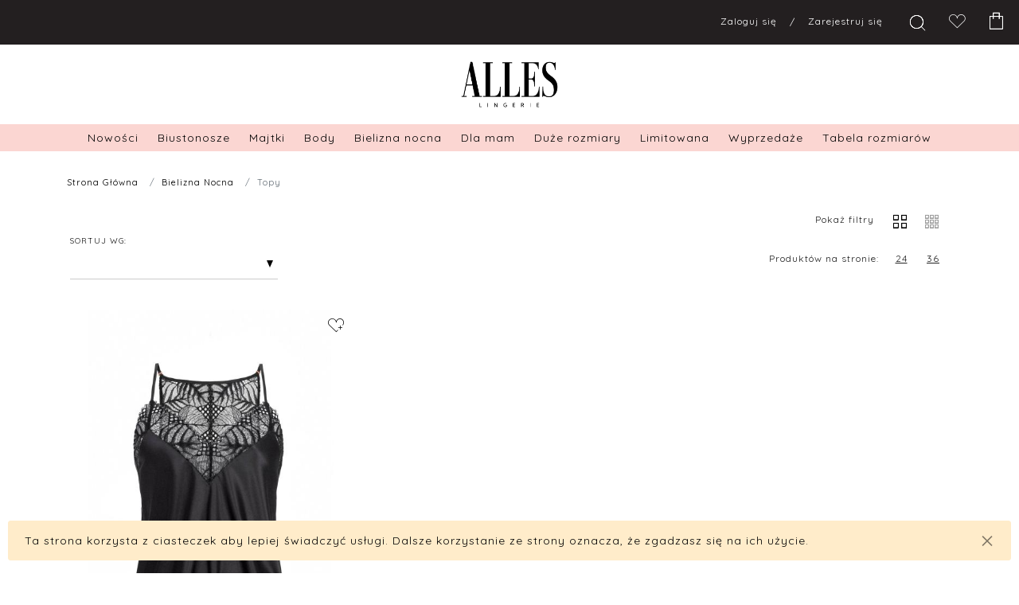

--- FILE ---
content_type: text/html; charset=UTF-8
request_url: https://alles.pl/pl/bielizna-nocna/topy
body_size: 13391
content:

<!DOCTYPE html>
<html lang="pl">
<head>
    <meta charset="utf-8">
    
    <meta name="og:site_name" content="Alles | Sklep">
    <meta http-equiv="X-UA-Compatible" content="IE=edge"/>
    <meta name="viewport" content="width=device-width, initial-scale=1.0, maximum-scale=1.0, user-scalable=no"/>

    

    <link rel="shortcut icon" href="/favicon.ico?v=2" type="image/x-icon">
    <link rel="icon" href="/favicon.ico?v=2" type="image/x-icon">
    <link href="/static/www/main.e29416d3.css" rel="stylesheet">
    <link rel="manifest" href="/static/www/manifest.json">
        <style>
        footer {}
    </style>
    <title>👚 ✨ Bielizna nocna – koszulki do spania | Alles Bielizna</title>

    <meta name="description" content="Nastrój się na dobranoc! Koszulki do spania Alles to kobieca propozycja, która nawet w łóżku pozwoli Ci zachować figlarny urok zmysłowej kusicielki | Sprawdź →">
    <meta name="csrf-token" content="e4d5605c4841b108572d796fb4b6401f69a99df3f450693cb3f4daa850bd8bb7">


    <!-- Global site tag (gtag.js) - Google Analytics -->
<script async src="https://www.googletagmanager.com/gtag/js?id=UA-156129569-1"></script>
<script>window.dataLayer = window.dataLayer || [];function gtag(){dataLayer.push(arguments);}gtag('js', new Date());gtag('config', 'UA-156129569-1')</script>
<!-- End Google Analytics -->

<!-- Google Tag Manager -->
<script>(function(w,d,s,l,i){w[l]=w[l]||[];w[l].push({'gtm.start':new Date().getTime(),event:'gtm.js'});var f=d.getElementsByTagName(s)[0],j=d.createElement(s),dl=l!='dataLayer'?'&l='+l:'';j.async=true;j.src='https://www.googletagmanager.com/gtm.js?id='+i+dl;f.parentNode.insertBefore(j,f);})(window,document,'script','dataLayer','AW-992212598');</script>
<!-- End Google Tag Manager -->


    
    
    <script type="text/javascript">
        if(/iPad|iPhone|iPod|MSIE \d|Trident.*rv:/.test(navigator.userAgent))
            document.write('<script src="/static/www/polyfill.e29416d3.js"><\/script>');
    </script>
    <script type="application/ld+json">
        {
          "@context": "https://schema.org",
          "@type": "Organization",
          "url": "https://alles.pl/",
          "name": "Alles",
          "email": "esklep@alles.pl",
          "contactPoint": {
            "@type": "ContactPoint",
            "telephone": "+42 719 08 95",
            "contactType": "customer service"
          },
          "sameAs" : [
                    "https:https://www.facebook.com/BieliznaAlles",                    "https:https://www.instagram.com/alles.bielizna/"                    ]
        }
    </script>
    <script type="application/ld+json">
    {
        "@context": "http://schema.org",
        "@type": "WebSite",
        "url": "https://alles.pl/",
            "potentialAction": {
              "@type": "SearchAction",
              "target": "https://alles.pl/search?phrase={query}",
              "query-input": {
                  "@type": "PropertyValueSpecification",
                  "valueName": "query",
                  "valueRequired": true
                }
            }
    }
    </script>
    <script type="text/javascript">
        (function () {
            window.dataLayer = window.dataLayer ||[];
            dataLayer.push({
                "pageType": "category"
            });
                            var products = [{"product_id":9430,"code":"4582","name":"Beverly  Top  \u2013 czarny, satynowo- koronkowa, kr\u00f3tka koszulka do spania","versions":[{"code":"4582","name":"Beverly  Top  \u2013 czarny, satynowo- koronkowa, kr\u00f3tka koszulka do spania","color":{"color":"#000000","name_url":"czarny","color_name":"czarny","attribute_value_id":3554},"fiches":null,"photos":[{"main":true,"path":"media\/res\/products\/9430\/beverly-top-czarny-satynowo-koronkowa-krotka-koszulka-do-spania_2.jpg"},{"main":false,"path":"media\/res\/products\/9430\/beverly-top-czarny-satynowo-koronkowa-krotka-koszulka-do-spania_1.jpg"},{"main":false,"path":"media\/res\/products\/9430\/beverly-top-czarny-satynowo-koronkowa-krotka-koszulka-do-spania_3.jpg"},{"main":false,"path":"media\/res\/products\/9430\/beverly-top-czarny-satynowo-koronkowa-krotka-koszulka-do-spania_4.jpg"}],"prices":{"netto":146.3,"brutto":179.95,"promo_netto":null,"promo_brutto":null},"price_max":179.95,"price_min":179.95,"product_id":9430,"category_name_url":"zobacz-wszystko","flags":[],"url_title":"beverly-top-czarny-satynowo-koronkowa-krotka-koszulka-do-spania","url":"https:\/\/alles.pl\/pl\/bielizna-nocna\/topy\/beverly-top-czarny-satynowo-koronkowa-krotka-koszulka-do-spania,p-9430"}],"url_title":"beverly-top-czarny-satynowo-koronkowa-krotka-koszulka-do-spania","thumbnail":"media\/res\/products\/9430\/beverly-top-czarny-satynowo-koronkowa-krotka-koszulka-do-spania_2.jpg","url":"https:\/\/alles.pl\/pl\/bielizna-nocna\/topy\/beverly-top-czarny-satynowo-koronkowa-krotka-koszulka-do-spania,p-9430"}];
                var productsId = [];
                var productsSKU = []
                for (var i = 0; i < products.length; i++) {
                    productsId.push(products[i].product_id)
                    productsSKU.push(products[i].code)
                }

                dataLayer.push({
                    "categoryProductsId": productsId,
                    "categoryProductsSKU":productsSKU,
                    "categoryId": "232"
                })
                                            })();

    </script>
</head>
<body role="document">
    <!-- Google Tag Manager (noscript) -->
<noscript><iframe src="https://www.googletagmanager.com/ns.html?id=AW-992212598" height="0" width="0" style="display:none;visibility:hidden"></iframe></noscript>
<!-- End Google Tag Manager (noscript) -->



<div id="app">
<notifications type="notification-www-top"></notifications>
<basket></basket>
        <div class="header-wrapper">
    <header class="header">
      	<div class="header-content-top-wrapper w-100">
      		<div class="header-content-top w-100 mx-auto pb-lg-0">
            <div class="logo-mobile-wrapper">
                <a href="https://alles.pl/pl/home">
                        	    		<img itemprop="logo" class="logo-mobile" alt="" src="/media/pub/alles-www_kontra.png" >
                </a>
            </div>
      			<ul class="nav d-none pl-3 d-lg-flex top-menu-list">
      				      			</ul>
      			<div class="header-options-menu">
      				<top-navigation class="d-none d-lg-flex">
      					<ul class="nav log-menu mr-3">
      						      						<li class="nav-item">
      							<a class="nav-link no-hover" href="https://alles.pl/pl/access/login">Zaloguj się</a>
      						</li>
      						<li class="nav-separator">/</li>
      						<li class="nav-item">
      							<a class="nav-link no-hover" href="https://alles.pl/pl/access/registration_step1">Zarejestruj się</a>
      						</li>
      						
      					</ul>
      				</top-navigation>
      				<div class="header-side">
      					<ul class="nav">
      						<li class="nav-item mr-md-4">
      							<search-top>
      								<a class="cursor-pointer"><i class="i-loupe"></i></a>
      							</search-top>
      						</li>
      						<li class="nav-item mr-md-4">
      							<cupboard-button>
      								<i class="i-cupboard"></i>
      							</cupboard-button>
      						</li>
      						<li class="nav-item">
      							<basket-button>
      								<i class="i-cart"></i>
      							</basket-button>
      						</li>
      					</ul>
      				</div>
      			</div>
      		</div>
      	</div>
      	<div class="header-content w-100 mb-3 mb-lg-0 d-none d-lg-flex">
      		<div class="header-content-container w-100">
      			<div class="header-logo" itemscope itemtype="http://schema.org/Organization">
      				<a class="navbar-brand" href="https://alles.pl/pl/home" itemprop="url">
      					      					<img itemprop="logo" class="img-fluid" alt="" src="/media/pub/alles-logo-2021.png" >
      				</a>
      			</div>
      		</div>
      	</div>
      	<div class="header-content-bottom-wrapper">
      		<div class="header-content-bottom w-100 mx-auto position-relative">
                                    <nav class="header-nav header-nav--basic">
                        	<span class="d-inline-block d-lg-none mobile-menu-button"><i class="mdi mdi-menu"></i></span>
	<ul class="nav">
		<span class="menu-close d-inline-block d-lg-none"><i class="i-close"></i></span>
				<li class="nav-item pb-0 ">
			<a class="nav-link  p-1 mx-2 my-2"  href="https://alles.pl/pl/nowosci"><span>Nowości</span></a>
					</li>
				<li class="nav-item pb-0 has-children ">
			<a class="nav-link  p-1 mx-2 my-2"  href="https://alles.pl/pl/biustonosze"><span>Biustonosze</span></a>
						<span class="menu-arrow-next float-right d-inline-block d-lg-none"><i class="i-arrow-right"></i></span>
			<div class="sub-menu py-3 container-fluid">
				<span class="menu-arrow-prev float-right d-inline-block d-lg-none"><i class="i-arrow-left"></i></span>
				<div class="container mt-0 ">
										<div class="submenu-column pr-3 float-left  no-subCategory ">
						<div class="sub-nav-item">
							<a class="sub-nav-link mx-4 mx-lg-0 my-2 p-1 p-lg-0 my-lg-0"  href="https://alles.pl/pl/biustonosze/biustonosze-push-up">Biustonosze push up</a>
						</div>
											</div>
										<div class="submenu-column pr-3 float-left  no-subCategory ">
						<div class="sub-nav-item">
							<a class="sub-nav-link mx-4 mx-lg-0 my-2 p-1 p-lg-0 my-lg-0"  href="https://alles.pl/pl/biustonosze/biustonosze-super-push-up">Biustonosze super push up</a>
						</div>
											</div>
										<div class="submenu-column pr-3 float-left  no-subCategory ">
						<div class="sub-nav-item">
							<a class="sub-nav-link mx-4 mx-lg-0 my-2 p-1 p-lg-0 my-lg-0"  href="https://alles.pl/pl/biustonosze/biustonosze-usztywniane">Biustonosze usztywniane</a>
						</div>
											</div>
										<div class="submenu-column pr-3 float-left  no-subCategory ">
						<div class="sub-nav-item">
							<a class="sub-nav-link mx-4 mx-lg-0 my-2 p-1 p-lg-0 my-lg-0"  href="https://alles.pl/pl/biustonosze/biustonosze-polusztywniane">Biustonosze półusztywniane</a>
						</div>
											</div>
										<div class="submenu-column pr-3 float-left  no-subCategory ">
						<div class="sub-nav-item">
							<a class="sub-nav-link mx-4 mx-lg-0 my-2 p-1 p-lg-0 my-lg-0"  href="https://alles.pl/pl/biustonosze/biustonosze-miekkie">Biustonosze miękkie</a>
						</div>
											</div>
										<div class="submenu-column pr-3 float-left  no-subCategory ">
						<div class="sub-nav-item">
							<a class="sub-nav-link mx-4 mx-lg-0 my-2 p-1 p-lg-0 my-lg-0"  href="https://alles.pl/pl/biustonosze/braletki">Braletki</a>
						</div>
											</div>
										<div class="submenu-column pr-3 float-left  no-subCategory ">
						<div class="sub-nav-item">
							<a class="sub-nav-link mx-4 mx-lg-0 my-2 p-1 p-lg-0 my-lg-0"  href="https://alles.pl/pl/biustonosze/bardotki">Bardotki</a>
						</div>
											</div>
									</div>
			</div>
					</li>
				<li class="nav-item pb-0 has-children ">
			<a class="nav-link  p-1 mx-2 my-2"  href="https://alles.pl/pl/majtki"><span>Majtki</span></a>
						<span class="menu-arrow-next float-right d-inline-block d-lg-none"><i class="i-arrow-right"></i></span>
			<div class="sub-menu py-3 container-fluid">
				<span class="menu-arrow-prev float-right d-inline-block d-lg-none"><i class="i-arrow-left"></i></span>
				<div class="container mt-0 ">
										<div class="submenu-column pr-3 float-left  no-subCategory ">
						<div class="sub-nav-item">
							<a class="sub-nav-link mx-4 mx-lg-0 my-2 p-1 p-lg-0 my-lg-0"  href="https://alles.pl/pl/majtki/figi">Figi</a>
						</div>
											</div>
										<div class="submenu-column pr-3 float-left  no-subCategory ">
						<div class="sub-nav-item">
							<a class="sub-nav-link mx-4 mx-lg-0 my-2 p-1 p-lg-0 my-lg-0"  href="https://alles.pl/pl/majtki/stringi">Stringi</a>
						</div>
											</div>
										<div class="submenu-column pr-3 float-left  no-subCategory ">
						<div class="sub-nav-item">
							<a class="sub-nav-link mx-4 mx-lg-0 my-2 p-1 p-lg-0 my-lg-0"  href="https://alles.pl/pl/majtki/brazyliany">Brazyliany</a>
						</div>
											</div>
										<div class="submenu-column pr-3 float-left  no-subCategory ">
						<div class="sub-nav-item">
							<a class="sub-nav-link mx-4 mx-lg-0 my-2 p-1 p-lg-0 my-lg-0"  href="https://alles.pl/pl/majtki/majtki-z-wysokim-stanem">Majtki z wysokim stanem</a>
						</div>
											</div>
									</div>
			</div>
					</li>
				<li class="nav-item pb-0 ">
			<a class="nav-link  p-1 mx-2 my-2"  href="https://alles.pl/pl/body"><span>Body</span></a>
					</li>
				<li class="nav-item pb-0 has-children ">
			<a class="nav-link active  p-1 mx-2 my-2"  href="https://alles.pl/pl/bielizna-nocna"><span>Bielizna nocna</span></a>
						<span class="menu-arrow-next float-right d-inline-block d-lg-none"><i class="i-arrow-right"></i></span>
			<div class="sub-menu py-3 container-fluid">
				<span class="menu-arrow-prev float-right d-inline-block d-lg-none"><i class="i-arrow-left"></i></span>
				<div class="container mt-0 ">
										<div class="submenu-column pr-3 float-left  no-subCategory ">
						<div class="sub-nav-item">
							<a class="sub-nav-link mx-4 mx-lg-0 my-2 p-1 p-lg-0 my-lg-0"  href="https://alles.pl/pl/bielizna-nocna/komplety">Komplety</a>
						</div>
											</div>
										<div class="submenu-column pr-3 float-left  no-subCategory ">
						<div class="sub-nav-item">
							<a class="sub-nav-link mx-4 mx-lg-0 my-2 p-1 p-lg-0 my-lg-0"  href="https://alles.pl/pl/bielizna-nocna/spodenki-do-spania">Spodenki do spania</a>
						</div>
											</div>
										<div class="submenu-column pr-3 float-left  no-subCategory ">
						<div class="sub-nav-item">
							<a class="sub-nav-link mx-4 mx-lg-0 my-2 p-1 p-lg-0 my-lg-0"  href="https://alles.pl/pl/bielizna-nocna/topy">Topy</a>
						</div>
											</div>
										<div class="submenu-column pr-3 float-left  no-subCategory ">
						<div class="sub-nav-item">
							<a class="sub-nav-link mx-4 mx-lg-0 my-2 p-1 p-lg-0 my-lg-0"  href="https://alles.pl/pl/bielizna-nocna/koszulki-nocne">Koszulki Nocne</a>
						</div>
											</div>
										<div class="submenu-column pr-3 float-left  no-subCategory ">
						<div class="sub-nav-item">
							<a class="sub-nav-link mx-4 mx-lg-0 my-2 p-1 p-lg-0 my-lg-0"  href="https://alles.pl/pl/bielizna-nocna/kombinezony-do-spania">Kombinezony do spania</a>
						</div>
											</div>
										<div class="submenu-column pr-3 float-left  no-subCategory ">
						<div class="sub-nav-item">
							<a class="sub-nav-link mx-4 mx-lg-0 my-2 p-1 p-lg-0 my-lg-0"  href="https://alles.pl/pl/bielizna-nocna/szlafroki/peniuary">Szlafroki / Peniuary</a>
						</div>
											</div>
									</div>
			</div>
					</li>
				<li class="nav-item pb-0 has-children ">
			<a class="nav-link  p-1 mx-2 my-2"  href="https://alles.pl/pl/dla-mam"><span>Dla mam</span></a>
						<span class="menu-arrow-next float-right d-inline-block d-lg-none"><i class="i-arrow-right"></i></span>
			<div class="sub-menu py-3 container-fluid">
				<span class="menu-arrow-prev float-right d-inline-block d-lg-none"><i class="i-arrow-left"></i></span>
				<div class="container mt-0  small-menu-container ">
										<div class="submenu-column pr-3 float-left  no-subCategory ">
						<div class="sub-nav-item">
							<a class="sub-nav-link mx-4 mx-lg-0 my-2 p-1 p-lg-0 my-lg-0"  href="https://alles.pl/pl/dla-mam/biustonosze-do-karmienia">Biustonosze do karmienia</a>
						</div>
											</div>
										<div class="submenu-column pr-3 float-left  no-subCategory ">
						<div class="sub-nav-item">
							<a class="sub-nav-link mx-4 mx-lg-0 my-2 p-1 p-lg-0 my-lg-0"  href="https://alles.pl/pl/dla-mam/majtki-ciazowe">Majtki ciążowe</a>
						</div>
											</div>
										<div class="submenu-column pr-3 float-left  no-subCategory ">
						<div class="sub-nav-item">
							<a class="sub-nav-link mx-4 mx-lg-0 my-2 p-1 p-lg-0 my-lg-0"  href="https://alles.pl/pl/dla-mam/koszulki-do-karmienia">Koszulki do karmienia</a>
						</div>
											</div>
									</div>
			</div>
					</li>
				<li class="nav-item pb-0 ">
			<a class="nav-link  p-1 mx-2 my-2"  href="https://alles.pl/pl/duze-rozmiary"><span>Duże rozmiary</span></a>
					</li>
				<li class="nav-item pb-0 ">
			<a class="nav-link  p-1 mx-2 my-2"  href="https://alles.pl/pl/limitowana"><span>Limitowana</span></a>
					</li>
				<li class="nav-item pb-0 ">
			<a class="nav-link  p-1 mx-2 my-2"  href="https://alles.pl/pl/wyprzedaze"><span>Wyprzedaże</span></a>
					</li>
				<li class="nav-item pb-0 ">
			<a class="nav-link  p-1 mx-2 my-2"  href="https://alles.pl/pl/strony/tabela-rozmiarow"><span>Tabela rozmiarów</span></a>
					</li>
				<li class="d-block d-lg-none">
			<top-navigation></top-navigation>
		</li>
	</ul>
	
                    </nav>
                          		</div>
      	</div>
      </header>
    </div>
                <section>
    <div class="container-fluid px-0 mb-4">
        <div id="twig-container">
                <div class="container">
                            </div>
    <div class="container">
        <div class="row mx-0">
                        <div class="col-12">
                <div class="row mx-0 mt-4">

                    <div class="col-12 px-0">
                        <div class="category-name">
                                        <nav aria-label="breadcrumb" itemscope itemtype="http://schema.org/BreadcrumbList">
            <ol class="breadcrumb mb-3 px-1">
                                                                                        <li itemprop="itemListElement" itemscope itemtype="http://schema.org/ListItem"
                                class="breadcrumb-item">
                                <a itemprop="item"
                                    href="https://alles.pl/pl/"><span itemprop="name">Strona główna</span>
                                    <meta itemprop="position" content="1" /></a>
                            </li>

                                                                                                                                    <li itemprop="itemListElement" itemscope itemtype="http://schema.org/ListItem"
                                class="breadcrumb-item">
                                <a itemprop="item"
                                    href="https://alles.pl/pl/bielizna-nocna"><span itemprop="name">Bielizna nocna</span>
                                    <meta itemprop="position" content="2" /></a>
                            </li>

                                                                                                                                    <li itemprop="itemListElement" itemscope itemtype="http://schema.org/ListItem"
                                class="breadcrumb-item active">
                                <a href=https://alles.pl/pl/bielizna-nocna/topy itemprop="item" class="disabled">
                                    <span itemprop="name">Topy</span>
                                    <meta itemprop="position" content="3" />
                                </a></li>
                                                                        </ol>
        </nav>
    

                        </div>
                    </div>
                    <div class="col-12 text-right">
                        <category-filters-toggle></category-filters-toggle>
                    </div>
                </div>
            </div>

        </div>
    </div>
    <div class="container-fluid px-0">
        <div class="row m-0">
            <category-filters-container></category-filters-container>
        </div>
    </div>
    <div class="container px-2">
        <div class="row mx-0 mb-1 justify-content-end">
            <div class="col-12">
                <div class="row justify-content-between">
                    <div class="col-12 col-sm-3">
                        <category-sort-by>
                            <div style="height: 72px"></div>
                        </category-sort-by>
                    </div>
                    <div class="col-12 col-sm-6">
                        <category-per-page></category-per-page>
                    </div>
                </div>
            </div>
        </div>
    </div>
    <div class="container px-2">
        <div class="row mx-0">
                        <div class="col-12">
                <product-preview></product-preview>
                <loader></loader>
                <product-list class="category-grid ">
                    <template slot="empty"></template>
                </product-list>
                <product-list-pagination></product-list-pagination>
                <div class="clearfix"></div>
                <div class="seo-text show-seo">
                    <h1> Topy </h1>
                    <p>Wygodne, zmysłowe i kobiece – koszulki do spania Alles to wyjątkowe modele, które dodadzą szyku Twojej nocnej garderobie! Satynowy lub przezroczysty, na ramiączka lub z dłuższymi rękawami – top do spania może mieć różne wersje stylistyczne. Od kusicielsko prześwitujących, przez gładkie i jednolite fasony aż po modele o bardziej figlarnym i dziewczęcym charakterze – w ofercie Alles odpowiedni krój i wzór znajdą dla siebie zarówno miłośniczki wyszukanej elegancji, jak i bardziej swobodnych rozwiązań. Niezależnie od indywidualnych wyborów modowych, jedno jest pewne – szykowna koszulka do spania na pewno nastraja do dobrego wypoczynku – a ten jak wiadomo jest sprzymierzeńcem kobiecej urody. To już poważna przesłanka, żeby nie lekceważyć wyboru odpowiedniej nocnej bielizny. Dobry sen to podstawa dobrego samopoczucia przez cały dzień – a piękna piżama damska na ramiączkach może sprawić, że będziemy zasypiać i budzić się z uśmiechem. Poza dającym satysfakcję wzornictwem i stylem, cechą wspólną wszystkich koszulek do spania powinna być wygoda i swobodniejszy krój zapewniający komfort, kiedy kładziemy się do łóżka. Modele Alles łączą w sobie wszystkie cechy, których oczekujemy od nocnej bielizny, sprawiając, że będzie się w nich czuło dobrze zarówno nasze ciało, jak i pragnąca piękna kobieca natura.Koszulki do spania Alles razem z szortami to stanowią zgrane komplety pomyślane jako wzornicza całość, ale  świetnie sprawdzą się również osobno jako uzupełnienie Twojej nocnej garderoby.</p>
                </div>
            </div>
        </div>


    </div> <!-- /container -->
        </div>
                    <router-view></router-view>
            </div>
</section>

<footer class="mt-5">
    <div class="container newsletter-container px-2">
        <h3 class="text-center mt-2 with-accent-icon">Newsletter</h3>
        <p class="text-center">Otrzymuj na bieżąco informacje o <strong>nowościach i ofertach specjalnych</strong> w sklepie Alles</p>

        <newsletter
            action="https://alles.pl/ajax/subscribe"
            target="newsletter">
        </newsletter>
    </div>
    <div class="container-fluid bg-dark py-5">
        <div class="container pt-3 px-2">
            <div class="row no-gutters pb-4">
                <div class="col-lg-3 col-sm-12 mb-4 mb-lg-0">
                    <h4 class="mb-3">o nas</h4>
                    <ul class="nav footer-menu">
                                                    <li class="nav-item py-1 px-0">
                                <a class="nav-link p-0 d-inline-block " 
                                   href="https://alles.pl/pl/regulaminy/Regulamin-sklepu-Alles">Regulamin</a>
                            </li>
                                                    <li class="nav-item py-1 px-0">
                                <a class="nav-link p-0 d-inline-block " 
                                   href="https://alles.pl/pl/strony/projekty-ue">Projekty UE</a>
                            </li>
                                                    <li class="nav-item py-1 px-0">
                                <a class="nav-link p-0 d-inline-block " 
                                   href="https://alles.pl/pl/strony/regulamin-promocji-esklep">Regulaminy aktualnych promocji</a>
                            </li>
                                                    <li class="nav-item py-1 px-0">
                                <a class="nav-link p-0 d-inline-block " 
                                   href="https://alles.pl/pl/regulaminy/privacy-policy">Polityka prywatności</a>
                            </li>
                                                    <li class="nav-item py-1 px-0">
                                <a class="nav-link p-0 d-inline-block " 
                                   href="https://alles.pl/pl/strony/informacje-dla-klientow">Informacje dla klientów</a>
                            </li>
                                                    <li class="nav-item py-1 px-0">
                                <a class="nav-link p-0 d-inline-block " 
                                   href="https://alles.pl/pl/strony/rodo">RODO</a>
                            </li>
                                                    <li class="nav-item py-1 px-0">
                                <a class="nav-link p-0 d-inline-block " 
                                   href="https://alles.pl/pl/strony/gprs">GPRS</a>
                            </li>
                                                    <li class="nav-item py-1 px-0">
                                <a class="nav-link p-0 d-inline-block " 
                                   href="https://alles.pl/pl/strony/omnibus">OMNIBUS</a>
                            </li>
                                                    <li class="nav-item py-1 px-0">
                                <a class="nav-link p-0 d-inline-block " 
                                   href="https://alles.pl/pl/strony/tabela-rozmiarow">Tabela rozmiarów</a>
                            </li>
                                                    <li class="nav-item py-1 px-0">
                                <a class="nav-link p-0 d-inline-block " 
                                   href="https://alles.pl/pl/strony/kontakt">Kontakt</a>
                            </li>
                                                    <li class="nav-item py-1 px-0">
                                <a class="nav-link p-0 d-inline-block " 
                                   href="https://alles.pl/pl/strony/o-nas-2">O nas</a>
                            </li>
                                            </ul>
                </div>
                <div class="col-lg-6 col-xs-12 mb-2 mb-lg-0 text-lg-center">
                        <h4 class="mb-3">Follow us</h4>
                    <ul class="nav social-nav mb-3">
                                                   <li class="nav-item">
                                <a href="https://www.facebook.com/BieliznaAlles" target="_blank">
                                                                        <img width="100%" class="social-nav__icon" src="https://alles.pl//static/www/icons/facebook.svg" />   
                                                                        <span>facebook</span>
                                </a>                               
                            </li>
                                                   <li class="nav-item">
                                <a href="https://www.instagram.com/alles.bielizna/" target="_blank">
                                                                        <img width="100%" class="social-nav__icon" src="https://alles.pl//static/www/icons/instagram.svg" />   
                                                                        <span>instagram</span>
                                </a>                               
                            </li>
                                            </ul>
                </div>
                <div class="col-lg-3 col-xs-12">
                    <div class="footer-address">
                        <h4 class="mb-3">Alles</h4>
                        <p> P.P.H.U Alles Alicja Wojciechowska<br>ul. Ks. P. Ściegiennego 15<br>95-015 Głowno, Polska<br>NIP 733-000-09-23<br>pn-pt: <u>8:00-16:00</u><br><br> </p>
                    </div>
                </div>
            </div>
            <div class="row no-gutters">
                <div class="col-md-6 col-12 mb-4 mb-lg-0 mail-contact">
                    <h4 class="mb-3">Napisz do nas</h4>
                    <a class="text-lowercase" href="mailto: esklep@alles.pl">esklep@alles.pl</a>
                </div>
                <div class="col-md-6 col-12 mt-3 mt-md-0 phone-contact">
                    <h4 class="mb-3">Zadzwoń do nas</h4>
                    <a href="tel:+42 719 08 95">+42 719 08 95</a>
                </div>



            </div>
        </div>
    </div>
    <div class="container-fluid bg-dark py-3">
        <div class="container px-2">
            <div class="row no-gutters">
                <div class="col-sm-12 pt-2">
                    <currency-list></currency-list>
                </div>
                <div class="col-sm-12 pt-2">
                    <language-list></language-list>
                    <div class="float-left">
                        <p>Wszystkie prawa zastrzeżone</p>
                    </div>
                </div>


                </div>
            </div>
        </div>
    </footer>
<notifications type="notification-www-bottom"></notifications>
<notifications-modal></notifications-modal>


</div>


<!-- ====================== core JavaScript ============================ -->
<script>
    'use strict';!function(){function a(a){var b=a.getAttribute('data-img');a.src=b,a.className+=' loaded'}function b(a){var b=a.getAttribute('data-bg-img');a.style.backgroundImage='url(\''+b+'\')',a.className+=' loaded'}function c(a){var b=a.getBoundingClientRect();return 0<=b.top&&0<=b.left&&b.top<=(window.innerHeight||document.documentElement.clientHeight)}window.processScroll=function(){for(var d=document.querySelectorAll('img[data-img]:not(.loaded)'),e=0;e<d.length;e++)c(d[e])&&a(d[e]);for(var d=document.querySelectorAll('[data-bg-img]:not(.loaded)'),e=0;e<d.length;e++)c(d[e])&&b(d[e])},document.addEventListener('DOMContentLoaded',processScroll),window.addEventListener('scroll',processScroll),window.addEventListener('resize',processScroll)}();

    var lls = {
            'scripts_processing' : 'chwilka...',
            'scripts_jsError' : 'Wystąpił błąd, prosimy o kontakt z administratorem.'
        },
        config = {
            cookieNotificationName : 'notifications-state-www'
        }

    var data = {
        setup: {
            currency: {"current":1,"symbol":"z\u0142","currencies":{"1":{"currency_id":1,"iso":"PLN","symbol":"z\u0142","default_currency":true}}},
            language: {"current":1,"languages":{"1":{"iso":"pl","name":"Polski","url":"\/pl\/bielizna-nocna\/topy"},"2":{"iso":"en","name":"English","url":"\/en\/sleepwear\/tops"}}},
            cookieNotificationName : 'notifications-state-www',
            login: {
                logged : false,
                name: ''
            },
            photosSizes: ["100x150","270x405","380x570","520x780","1200x1800"],
            gmap: 'AIzaSyAMCt7G0oumMRNtyQnCkVeUy0QBwsIbS50',
        },
        ll: {"js_basketLoginOr":"lub","js_orderPaymentStatusOK":"Dzi\u0119kujemy za op\u0142acenie zam\u00f3wienia.\r\nTransakcja zako\u0144czy\u0142a si\u0119 pozytywnie.","js_basketSummaryFreeDeliveryTitle":"Darmowa dostawa","js_basketSummaryFreeDeliveryLack":"Do darmowej dostawy brakuje","js_'categorySelectFiches'":"Wybierz filtry","js_basketBackToShoppingButton":"Powr\u00f3t do zakup\u00f3w","js_basketButtonBack":"Powr\u00f3t do zakup\u00f3w","js_basketButtonReturnToShopping":"Powr\u00f3t do zakup\u00f3w","js_basketButtonStep1":"Zrealizuj zam\u00f3wienie","js_basketCodePlaceholder":"Kod rabatowy","js_basketCodeSubmit":"Zastosuj kod","js_basketCodeTitle":"Kod rabatowy","js_basketCodeUsed":"U\u017cyty kod","js_basketConfirmAddress":"Dane odbiorcy","js_basketConfirmAddressInvoice":"Dane do faktury","js_basketConfirmChangeButton":"Zmie\u0144","js_basketConfirmDeliveryAndPayment":"Dostawa i p\u0142atno\u015b\u0107","js_basketConfirmDeliveryPoint":"Potwierd\u017a punkt dostawy","js_basketConfirmList":"Lista zakup\u00f3w","js_basketConfirmOrderButton":"Zamawiam i p\u0142ac\u0119","js_basketConfirmTitle":"Podsumowanie","js_basketDeliveryInfo":"Metoda dostawy","js_basketDeliveryMethodNotSet":"Nie wybrano sposobu p\u0142atno\u015bci","js_basketDeliveryPoint":"Punkt","js_basketDeliveryPointAdditionalInfo":"Dodatkowe informacje","js_basketDeliveryPointCommit":"Wybierz","js_basketDeliveryPointNotSet":"Nie wybrano punktu dostawy","js_basketDeliveryPointOpenHours":"Godziny otwarcia","js_basketDeliveryPointSearchAutocompleteLabel":"Wyszukaj lokalizacj\u0119","js_basketEnterDeliveryAddress":"Podaj adres dostawy","js_basketEnterDeliveryInvoiceData":"Faktura VAT","js_basketGetDeliveryCountry":"Wybierz kraj dostawy","js_basketGoToBasketButton":"Przejd\u017a do koszyka","js_basketInfoDays":"14 dni na odst\u0105pienie od umowy","js_basketInfoFastDelivery":"\u0141atwa i szybka dostawa","js_basketInfoSafety":"Bezpieczne zakupy","js_basketIsEmpty":"Koszyk jest pusty","js_basketIWantInvoice":"Czy chcesz faktur\u0119?","js_basketList":"Lista zakup\u00f3w","js_basketListItemCount":"Ilo\u015b\u0107","js_basketListItemPieces":"szt.","js_basketListItemPrice":"Cena","js_basketListItemValue":"Razem","js_basketLoggedAddressesEditBtn":"Edytuj","js_basketLoggedAddressesList":"Wybierz adres z listy","js_basketLoggedAddressesNotSet":"Adres nie zosta\u0142 wybrany","js_basketLoggedAddressesOtherAddress":"Podaj nowy adres","js_basketLoggedDeliveryNotSet":"Forma dostawy nie zosta\u0142a wybrana","js_basketLoggedInvoiceNotSet":"Faktura nie zosta\u0142a wybrana","js_basketLoginContinueWithout":"Kontynuuj jako go\u015b\u0107","js_basketLoginCreateAccount":"Za\u0142\u00f3\u017c konto","js_basketLoginOrderHistory":"sprawdzi\u0107 histori\u0119 wszystkich swoich zam\u00f3wie\u0144","js_basketLoginOrderStatus":"\u015bledzi\u0107 na bie\u017c\u0105co status swojego zam\u00f3wienia","js_basketLoginPluses":"Dzi\u0119ki za\u0142o\u017ceniu konta b\u0119dziesz m\u00f3g\u0142","js_basketLoginSaveAddress":"szybciej zrobi\u0107 nast\u0119pne zakupy dzi\u0119ki zapisanym danym adresowym","js_basketLoginTitle":"Nie posiadam konta","js_basketLoyaltyDiscount":"Rabat - program lojalno\u015bciowy","js_basketLoyaltyMaxDiscount":"Maksymalna kwota do realizacji punktami","js_basketLoyaltyMaxPoints":"Maksymalna ilo\u015b\u0107 punkt\u00f3w","js_basketLoyaltyPlaceholder":"Punkty lojalno\u015bciowe","js_basketLoyaltySubmit":"Zrealizuj punkty","js_basketLoyaltyTitle":"Punkty lojalno\u015bciowe","js_basketLoyaltyUsedPoints":"U\u017cyte punkty","js_basketModalAvailabilityNotifySubmit":"Powiadom o dost\u0119pno\u015bci","js_basketOrderCountrySummary":"Kraj dostawy","js_basketPaymentInfo":"Metoda p\u0142atno\u015bci","js_basketPaymentMethodNotSet":"Nie wybrano metody p\u0142atno\u015bci","js_basketPromotionSet":"Promocja","js_basketSelectDeliveryMethod":"Wybierz spos\u00f3b dostawy","js_basketSelectDeliveryPoint":"Wybierz punkt dostawy","js_basketSelectDifferentDeliveryPoint":"Wybierz inny punkt dostawy","js_basketSelectedDeliveryPoint":"Wybrany punkt dostawy","js_basketSelectPaymentMethod":"Wybierz metod\u0119 p\u0142atno\u015bci","js_basketSummaryButton":"Przejd\u017a do podsumowania","js_basketSummaryDelivery":"Wysy\u0142ka","js_basketSummaryDeliveryNotSet":"Nie wybrano","js_basketSummaryFreeDelivery":"Darmowa","js_basketSummaryFull":"Do zap\u0142aty","js_basketSummaryProducts":"Warto\u015b\u0107 produkt\u00f3w","js_basketSummaryPromotion":"Rabat - kod rabatowy","js_basketTitle":"M\u00f3j koszyk","js_basketVoucherPlaceholder":"Kod vouchera","js_basketVoucherSet":"Warto\u015b\u0107 bonu","js_basketVoucherSubmit":"Zrealizuj voucher","js_basketVoucherTitle":"Voucher","js_bok-addThread":"Dodaj zg\u0142oszenie","js_cancelButton":"Anuluj","js_categoryFiltersClear":"Wyczy\u015b\u0107 filtry","js_categoryFiltersHideModal":"Ukryj filtry","js_categoryFiltersShowModal":"Poka\u017c filtry","js_categoryFiltersSubmit":"Zastosuj filtry","js_categoryLastBrick":"zobacz wi\u0119cej","js_categoryPerPage":"Produkt\u00f3w na stronie","js_categoryRemoveFilters":"Usu\u0144 filtr","js_categorySelectFiches":"Wybierz filtry","js_categorySortBy":"SORTUJ WG","js_cupboardAddButton":"Dodaj do schowka","js_cupboardAddNewButton":"Dodaj","js_cupboardAddNewPlaceholder":"Nowy schowek...","js_cupboardCupboardChosenLabel":"Wybrana etykieta","js_cupboardModalTitle":"Wybierz...","js_cupboardNotLoggedIn":"Nie jeste\u015b zalogowany","js_form-textarea-chars-remaining":"Pozosta\u0142o znak\u00f3w","js_formSendAgain":"Wy\u015blij ponownie","js_loginButton":"Zaloguj si\u0119","js_loginEmail":"Adres e-mail","js_loginPassword":"Twoje has\u0142o","js_loginPasswordForgotten":"Zapomnia\u0142em has\u0142a","js_loginProviderFacebook":"Zaloguj przez Facebook","js_loginTitle":"Zaloguj si\u0119","js_logoutModalBody":"Czy na pewno chcesz si\u0119 wylogowa\u0107?","js_logoutModalBtnCancel":"Powr\u00f3t","js_logoutModalBtnOk":"Wyloguj","js_logoutModalTitle":"Wylogowanie","js_myAccount-addCupboard":"Dodaj schowek","js_myAccount-addMoreCorrespondence":"Nowy adres do korespondencji","js_myAccount-addMoreInvoice":"Nowy adres do faktury","js_myAccount-cupboard-btn-save":"Zapisz","js_myAccount-addOpinion":"Oce\u0144 produkt","js_myAccount-address-btn-cancel":"Anuluj","js_myAccount-address-btn-default":"Domy\u015blny","js_myAccount-address-btn-edit":"Edytuj","js_myAccount-address-btn-remove":"Usu\u0144","js_myAccount-address-btn-save":"Zapisz","js_myAccount-address-modal-remove-body":"Czy na pewno usun\u0105\u0107 ten adres?","js_myAccount-address-modal-remove-title":"Usuwanie adresu","js_myAccount-address-modal-title":"Edycja adres\u00f3w","js_myAccount-bok-addThread":"Dodaj zg\u0142oszenie","js_myAccount-bok-conversation-closed":"Zg\u0142oszenie zamkni\u0119te","js_myAccount-bok-conversation-reply-title":"Odpowied\u017a","js_myAccount-bok-empty-list":"Brak zg\u0142osze\u0144","js_myAccount-bok-head-date":"Data zg\u0142oszenia","js_myAccount-bok-head-status":"Status zg\u0142oszenia","js_myAccount-bok-head-thread":"Opiekun Zg\u0142oszenia","js_myAccount-bok-modal-create-title":"Dodaj zg\u0142oszenie","js_myAccount-bok-threads-list":"Lista zg\u0142osze\u0144","js_myAccount-cupboard-btn-cancel":"Anuluj","js_myAccount-cupboard-btn-default":"Domy\u015blny","js_myAccount-cupboard-btn-edit":"Edytuj","js_myAccount-cupboard-btn-goto-product-list":"Zobacz","js_myAccount-cupboard-btn-remove":"Usu\u0144","js_myAccount-cupboard-modal-remove-body":"Czy na pewno chcesz skasowa\u0107 wybrany schowek?","js_myAccount-cupboard-modal-remove-title":"Usuwanie schowka","js_myAccount-cupboard-modal-title":"Schowek","js_myAccount-cupboard-product-count":"Ilo\u015b\u0107 produkt\u00f3w","js_myAccount-download-addresses":"Pobierz moje adresy","js_myAccount-download-newsletter":"Pobierz newsletter","js_myAccount-download-orders":"Pobierz swoje zam\u00f3wienia","js_myAccount-download-personalData":"Pobierz swoje dane","js_myAccount-loyalty-empty-list":"Niestety nie masz jeszcze punkt\u00f3w w Programie Lojalno\u015bciowym.","js_myAccount-loyaltyProgram-allPoints":"Dost\u0119pne punkty","js_myAccount-loyaltyProgram-allPointsAll":"Wszystkie punkty","js_myAccount-loyaltyProgram-head-expireDate":"Data wyga\u015bni\u0119cia punkt\u00f3w","js_myAccount-loyaltyProgram-head-note":"Informacje dodatkowe","js_myAccount-loyaltyProgram-head-orderId":"Numer zam\u00f3wienia","js_myAccount-loyaltyProgram-head-points":"Punkty","js_myAccount-loyaltyProgram-title":"Punkty lojalno\u015bciowe","js_myAccount-opinions-empty-list":"Niestety nie doda\u0142e\u015b jeszcze \u017cadnej opinii o zakupionych produktach","js_myAccount-opinionsOfOrderedProducts":"OPINIE ZAM\u00d3WIONYCH PRZEZ CIEBIE PRODUKT\u00d3W","js_myAccount-orderProductAmount":"Ilo\u015b\u0107 produkt\u00f3w","js_myAccount-orderProductName":"Nazwa produktu","js_myAccount-orderProductPrice":"Cena produktu","js_myAccount-orderProductValue":"Warto\u015b\u0107 produkt\u00f3w","js_myAccount-orders-details":"Szczeg\u00f3\u0142y","js_myAccount-orders-details-delivery":"Metoda dostawy","js_myAccount-orders-details-deliveryCost":"Koszty dostawy","js_myAccount-orders-details-freeDelivery":"Darmowa dostawa","js_myAccount-orders-details-identifier":"Numer zam\u00f3wienia","js_myAccount-orders-details-loyalityProgramDiscount":"Rabat programu lojalno\u015bciowego","js_myAccount-orders-details-orderDate":"Data zam\u00f3wienia","js_myAccount-orders-details-orderDiscountValue":"Rabat","js_myAccount-orders-details-orderProductAmount":"Ilo\u015b\u0107 produkt\u00f3w","js_myAccount-orders-details-orderProductName":"Nazwa produktu","js_myAccount-orders-details-orderProductPrice":"Cena produktu","js_myAccount-orders-details-orderProductValue":"Warto\u015b\u0107 produktu","js_myAccount-orders-details-orderView":"Widok zam\u00f3wienia","js_myAccount-orders-details-payment":"Metoda p\u0142atno\u015bci","js_myAccount-orders-details-payment-btn":"Przejd\u017a do p\u0142atno\u015bci","js_myAccount-orders-details-productList":"Lista produkt\u00f3w","js_myAccount-orders-details-productsValue":"Warto\u015b\u0107 produkt\u00f3w","js_myAccount-orders-details-status":"Status zam\u00f3wienia","js_myAccount-orders-details-value":"Warto\u015b\u0107 zam\u00f3wienia","js_myAccount-orders-empty-list":"Niestety nie z\u0142o\u017cy\u0142e\u015b jeszcze \u017cadnego zam\u00f3wienia w naszym sklepie.","js_myAccount-orders-head-id":"#","js_myAccount-orders-head-order-details":"Szczeg\u00f3\u0142y zam\u00f3wienia","js_myAccount-orders-head-orderedDate":"Data z\u0142o\u017cenia","js_myAccount-orders-head-status":"Status zam\u00f3wienia","js_myAccount-orders-head-value":"Warto\u015b\u0107","js_myAccount-orderView":"Podgl\u0105d zam\u00f3wienia","js_myAccount-personalData-download":"Pobierz kopie swoich danych","js_myAccount-personalData-form":"Moje dane","js_myAccount-return-add-product":"Zwr\u00f3\u0107 produkt","js_myAccount-return-remove-product":"Usu\u0144 produkt z listy zwrot\u00f3w","js_myAccount-returns-addNew":"Dodaj nowy zwrot","js_myAccount-returns-cannot-add-multiple-currencies":"W jednym zwrocie mo\u017cna doda\u0107 produkty zakupione w tej samej walucie","js_myAccount-returns-product-summary-price":"\u0141\u0105czny koszt zwracanych produkt\u00f3w","js_myAccount-returns-client-modal-cancel":"Anuluj","js_myAccount-returns-client-modal-ok":"Zatwierd\u017a","js_myAccount-returns-client-modal-title":"Numer konta dla tworzonego zwrotu","js_myAccount-returns-head-id":"Kody zwrotu","js_myAccount-returns-head-orderedDate":"Data zwrotu","js_myAccount-returns-head-status":"Status zwrotu","js_myAccount-returns-head-value":"Warto\u015b\u0107 zwracanych produkt\u00f3w","js_myAccount-returns-list-item-reject-status-label":"Pow\u00f3d odrzucenia","js_myAccount-returns-list-item-return-points":"Zwrot punkt\u00f3w lojalno\u015bciowych","js_myAccount-returns-list-item-return-voucher":"Warto\u015b\u0107 zwrotu bonu podarunkowego","js_myAccount-returns-list-item-status":"Status zwrotu produktu","js_myAccount-returns-new-button":"Wr\u00f3\u0107 do listy zwrot\u00f3w","js_myAccount-returns-new-empty-list":"Pusta lista","js_myAccount-returns-orders-list":"Lista zam\u00f3wie\u0144","js_myAccount-returns-preview-title":"Podgl\u0105d sk\u0142adanego zwrotu","js_myAccount-returns-product-list":"Lista zwracanych produkt\u00f3w","js_myAccount-returns-product-summary":"Podsumowanie zwrot\u00f3w","js_myAccount-returns-product-summary-loyalty":"Liczba zwracanych punkt\u00f3w lojalno\u015bciowych","js_myAccount-returns-product-summary-next-step":"Przejd\u017a dalej","js_myAccount-returns-product-summary-voucher":"Warto\u015b\u0107 zwracanych voucher\u00f3w","js_myAccount-returns-products-not-set":"Nie wybrano \u017cadnego produktu do zwrotu","js_myAccount-returns-returned-empty-list":"Nie dokona\u0142e\u015b jeszcze \u017cadnego zwrotu","js_myAccount-Subtitle-correspondence":"ADRES DO KORESPONDENCJI","js_myAccount-Subtitle-invoice":"DANE DO FAKTURY","js_myAccountMenu-address":"Adresy","js_myAccountMenu-bok":"BOK","js_myAccountMenu-cupboard":"Schowki","js_myAccountMenu-downloadData":"Pobierz","js_myAccountMenu-loyaltyProgram":"Program lojalno\u015bciowy","js_myAccountMenu-opinions":"Opinie","js_myAccountMenu-orders":"Zam\u00f3wienia","js_myAccountMenu-passwordChange":"Zmiana has\u0142a","js_myAccountMenu-personalData":"Moje dane","js_myAccountMenu-returns":"Zwroty","js_myAccountTitle":"Moje konto","js_myCupboardsButtonAddSelectedToBasket":"Dodaj zaznaczone do koszyka","js_myCupboardsButtonAddThisProductToBasket":"Do koszyka","js_myCupboardsButtonDeleteSelected":"Usu\u0144 zaznaczone","js_myCupboardsButtonRemoveThisProduct":"Usu\u0144","js_myCupboardsItemAll":"Wszystkie","js_myCupboardsListIsEmpty":"Brak produkt\u00f3w w wybranym schowku","js_myCupboardsRemoveCupboard":"Usu\u0144 schowek","js_myCupboardsTitle":"Moje schowki","js_newsletter-label":"Podaj adres email","js_orderPaymentWaiting":"Trwa weryfikacja. Prosimy czeka\u0107.","js_paginationNext":"nast\u0119pna","js_paginationPrev":"poprzednia","js_previewWishlistTitle":"Dodaj do Schowka","js_product-opinionContent":"Tre\u015b\u0107 opinii","js_product-opinionDate":"Data utworzenia","js_product-opinionNick":"Nazwa kupuj\u0105cego","js_product-opinionPublished":"Opinia opublikowana","js_product-opinionScore":"Ocena","js_productAlreadyOpinioned":"Produkt zosta\u0142 ju\u017c przez Ciebie oceniony","js_productBasketModalAvailabilityNotifyTitle":"Powiadomienie o dost\u0119pno\u015bci","js_productBasketModalOutOfStockTitle":"Brak w magazynie","js_productBasketModalTitle":"Produkt zosta\u0142 dodany do koszyka","js_productCardAttributeNotSet":"Prosz\u0119 wybra\u0107","js_productCardAvailabilityNotify":"Powiadom o dost\u0119pno\u015bci","js_productCardBasketAdd":"Dodaj do koszyka","js_productCardPriceFrom":"ju\u017c od","js_productCardSelectAllParams":"Prosz\u0119 wybra\u0107 wszytkie parametry produktu.","js_productOutOfStockMessage":"Przekroczono stan magazynowy wybranego wariantu","js_productPreviewModal":"Szybki podgl\u0105d","js_productSizeTableLink":"Tabela rozmiar\u00f3w","js_productSizeTableModalTitle":"Tabela rozmiar\u00f3w ( w cm )","js_searchClearButton":"Wyczy\u015b\u0107","js_searchLabel":"Szukaj w Alles","js_searchNothingFound":"Nic nie znaleziono...","js_searchSubmitButton":"Szukaj","js_temporaryPswModalTitle":"Twoje has\u0142o wygas\u0142o. Prosz\u0119 poda\u0107 nowe.","js_topLogin":"Zaloguj si\u0119","js_topLogout":"Wyloguj","js_topMyAccount":"Moje konto","js_topRegister":"Zarejestruj si\u0119"},
        rt: {
            resetPassword: '/pl/access/resetPassword_step1',
            myAccountEditPersonalData: '/pl/myAccount/personalData',
        },
        forms: {
            newsletter: {"fields":{"email":{"type":null,"itemGroupData":{"text":null,"position":"left"},"fieldType":"input","name":"email","value":null,"hidden":true,"disabled":false,"error":""},"source":{"type":null,"itemGroupData":{"text":null,"position":"left"},"fieldType":"input","name":"source","value":"website-footer","hidden":true,"disabled":false,"error":""},"consent_15786513615e184ee17215a":{"type":"switch","fieldType":"bool","name":"consent_15786513615e184ee17215a","value":"f","hidden":false,"disabled":false,"label":"<b>* Akceptuj\u0119 <a target=\"_blank\" href=\"https:\/\/alles.pl\/pl\/regulaminy\/Regulamin-sklepu-Alles\"> Regulamin<\/a> i jego elementy w tym <a target=\"_blank\" href=\"https:\/\/alles.pl\/pl\/strony\/rodo\"> Klauzul\u0119 informacyjn\u0105<\/a> oraz <a target=\"_blank\" href=\"https:\/\/alles.pl\/pl\/strony\/rodo\"> Polityk\u0119 prywatno\u015bci<\/a> <\/b>","rules":["trim","isBool",["consentRequired_15786513615e184ee17215a",{},"Prosimy o wyra\u017cenie zgody"]],"error":""},"consent_15760508865df0a0c67e1b5":{"type":"switch","fieldType":"bool","name":"consent_15760508865df0a0c67e1b5","value":"f","hidden":false,"disabled":false,"label":"* Wyra\u017cam zgod\u0119 na przetwarzanie moich danych osobowych przez PPHU ALLES Alicja Wojciechowska w celu realizacji us\u0142ugi newsletter, a tym samym wysy\u0142ania mi informacji o produktach, us\u0142ugach, promocjach lub nowo\u015bciach zgodnie z niniejsz\u0105 informacja. Wiem, \u017ce zgod\u0119 t\u0119 mog\u0119 w ka\u017cdej chwili cofn\u0105\u0107.","rules":["trim","isBool",["consentRequired_15760508865df0a0c67e1b5",{},"Prosimy o wyra\u017cenie zgody"]],"error":""},"consent_15760537775df0ac11682ce":{"type":"switch","fieldType":"bool","name":"consent_15760537775df0ac11682ce","value":"f","hidden":false,"disabled":false,"label":"<p><\/p><p>*\u00a0<span xss=\"removed\">1) Korzystanie z us\u0142ugi newsletter firmy PPHU Alles Alicja Wojciechowska jest dobrowolne. 2) Rejestracja w bazie subskrybent\u00f3w nast\u0119puje poprzez wype\u0142nienie formularza rejestracyjnego dost\u0119pnego pod adresem www.alles.pl 3) Na podany w procesie rejestracji adres email wys\u0142ana zostanie informacja z linkiem aktywacyjnym subskrypcji newslettera, kt\u00f3ry nale\u017cy potwierdzi\u0107 po wej\u015bciu na wskazany do newslettera adres e-mail. 4) Subskrybent w ka\u017cdej chwili mo\u017ce zrezygnowa\u0107 z subskrypcji newslettera poprzez podany przy zapisanie na newsletter adres e-mail. 5) Reklamacje w kwestiach technicznych zwi\u0105zanych z funkcjonowaniem newslettera mo\u017cna zg\u0142asza\u0107 za po\u015brednictwem poczty elektronicznej pod adresem alles@alles.pl. 6) W sprawach zwi\u0105zanych z bezpiecze\u0144stwem i przetwarzaniem danych osobowych mo\u017cna si\u0119 kontaktowa\u0107 z inspektorem ochrony danych osobowych pod numerem tel. 600 499 192, 602 151 170.<\/span><\/p>","rules":["trim","isBool",["consentRequired_15760537775df0ac11682ce",{},"Prosimy o wyra\u017cenie zgody"]],"error":""},"send":{"fieldType":"button","name":"send","value":null,"hidden":false,"disabled":false,"label":"Subskrybuj","rules":[],"error":""}}}
        },
        notifications: [{"id":121,"content":"","type":"notification-www-bottom","closeable":true,"cookieName":"nc-121","cookieLifetime":"372","variables":{"Parametry":"Parametry","fixed":true,"width":true,"content":"Ta strona korzysta z <a href=\"https:\/\/alles.pl\/\"> ciasteczek <\/a> aby lepiej \u015bwiadczy\u0107 us\u0142ugi. Dalsze korzystanie ze strony oznacza, \u017ce zgadzasz si\u0119 na ich u\u017cycie.","color":"warning"}}],
        alertsData: [],
        basket: {
            products: [],
            total: {"regular":0,"promoted":0.01,"final":0},
            addresses: []
        },
        cupboards: [{"cupboardId":0,"cupboardName":"Domy\u015blny","isDefault":true,"products":[]}],
        socialNetworkProviders: [{"id":"facebook","url":"https:\/\/alles.pl\/access\/login\/facebook","name":"loginProviderFacebook"}],
    }

    data.ll.processing = 'chwilka...'
    data.ll.jsError = 'Wystąpił błąd, prosimy o kontakt z administratorem.'
    data.ll.unknownError = 'Nieznany błąd'
    
        data.category_action = "https://alles.pl/bielizna-nocna/topy"
    data.category_uri = "bielizna-nocna/topy"
    data.category_fiches = []
    data.category_fiches_checked = []
    data.category_filters = [{"id":98,"n":"Rozmiar","b":"attributeList","v":[{"p":null,"u":"38","v":"38","id":3808}]},{"id":99,"n":"Kolor","u":"kolor","b":"featureListColor","v":[{"p":{"color":"#000000"},"u":"czarny","v":"czarny","id":3554}]}]
    data.category_filter_prices = []
    data.category_filters_checked = []
    data.category_separators = {"start":"_","attribute":"~","attribute_value":"_","value":",","multisegments_identifier":"filter","white_space":"-"}
    data.category_params = false
    data.category_page = 1
    data.category_pages = 1
    data.category_cols = false
    data.category = {
    perPage: {
    index: 36,
    items: ["24","36"],
    default: 36
    },
    sorting: {
    index: null,
    items: {"date_asc":"Od najstarszych","date_desc":"Od najnowszych","price_asc":"Cena rosn\u0105co","price_desc":"Cena malej\u0105co"},
    default: ''
    }
    }
    data.products = [{"product_id":9430,"code":"4582","name":"Beverly  Top  \u2013 czarny, satynowo- koronkowa, kr\u00f3tka koszulka do spania","versions":[{"code":"4582","name":"Beverly  Top  \u2013 czarny, satynowo- koronkowa, kr\u00f3tka koszulka do spania","color":{"color":"#000000","name_url":"czarny","color_name":"czarny","attribute_value_id":3554},"fiches":null,"photos":[{"main":true,"path":"media\/res\/products\/9430\/beverly-top-czarny-satynowo-koronkowa-krotka-koszulka-do-spania_2.jpg"},{"main":false,"path":"media\/res\/products\/9430\/beverly-top-czarny-satynowo-koronkowa-krotka-koszulka-do-spania_1.jpg"},{"main":false,"path":"media\/res\/products\/9430\/beverly-top-czarny-satynowo-koronkowa-krotka-koszulka-do-spania_3.jpg"},{"main":false,"path":"media\/res\/products\/9430\/beverly-top-czarny-satynowo-koronkowa-krotka-koszulka-do-spania_4.jpg"}],"prices":{"netto":146.3,"brutto":179.95,"promo_netto":null,"promo_brutto":null},"price_max":179.95,"price_min":179.95,"product_id":9430,"category_name_url":"zobacz-wszystko","flags":[],"url_title":"beverly-top-czarny-satynowo-koronkowa-krotka-koszulka-do-spania","url":"https:\/\/alles.pl\/pl\/bielizna-nocna\/topy\/beverly-top-czarny-satynowo-koronkowa-krotka-koszulka-do-spania,p-9430"}],"url_title":"beverly-top-czarny-satynowo-koronkowa-krotka-koszulka-do-spania","thumbnail":"media\/res\/products\/9430\/beverly-top-czarny-satynowo-koronkowa-krotka-koszulka-do-spania_2.jpg","url":"https:\/\/alles.pl\/pl\/bielizna-nocna\/topy\/beverly-top-czarny-satynowo-koronkowa-krotka-koszulka-do-spania,p-9430"}]
    data.forms.availabilityNotice = {"fields":{"email":{"type":null,"itemGroupData":{"text":null,"position":"left"},"fieldType":"input","name":"email","value":null,"hidden":false,"disabled":false,"label":"Podaj sw\u00f3j email","rules":["trim","required","valid_email"],"error":""},"consent_regulations":{"type":"switch","fieldType":"bool","name":"consent_regulations","value":"f","hidden":false,"disabled":false,"label":"<b>* Akceptuj\u0119 <a target=\"_blank\" href=\"https:\/\/alles.pl\/regulations\/Regulamin-sklepu-Alles\">Regulamin<\/a> i jego elementy w tym <a target=\"_blank\" href=\"https:\/\/alles.pl\/pl\/strony\/rodo\"> Klauzul\u0119 informacyjn\u0105<\/a> oraz <a target=\"_blank\" href=\"https:\/\/alles.pl\/pl\/strony\/rodo\"> Polityk\u0119 prywatno\u015bci<\/a> <\/b>","rules":["trim","isBool",["consentRequired_regulations",{},"Prosimy o wyra\u017cenie zgody"]],"error":""}}}


</script>
<script src="/static/www/main.e29416d3.js"></script>
<!-- Facebook Pixel Code 1365532630529868 -->
<script>!function(f,b,e,v,n,t,s){if(f.fbq)return;n=f.fbq=function(){n.callMethod?n.callMethod.apply(n,arguments):n.queue.push(arguments)};if(!f._fbq)f._fbq=n;n.push=n;n.loaded=!0;n.version='2.0';n.queue=[];t=b.createElement(e);t.async=!0;t.src=v;s=b.getElementsByTagName(e)[0];s.parentNode.insertBefore(t,s)}(window,document,'script','https://connect.facebook.net/en_US/fbevents.js');fbq('init', '1365532630529868');fbq('track', 'PageView');</script>
<noscript><img height="1" width="1" style="display:none" src="https://www.facebook.com/tr?id=1365532630529868&amp;ev=PageView&amp;noscript=1"/></noscript>

</body>
</html>



--- FILE ---
content_type: image/svg+xml
request_url: https://alles.pl/static/www/icons/accent-icon.svg
body_size: 571
content:
<?xml version="1.0" encoding="utf-8"?>
<!-- Generator: Adobe Illustrator 23.0.1, SVG Export Plug-In . SVG Version: 6.00 Build 0)  -->
<svg version="1.1" id="Layer_1" xmlns="http://www.w3.org/2000/svg" xmlns:xlink="http://www.w3.org/1999/xlink" x="0px" y="0px"
	 viewBox="0 0 120 15" style="enable-background:new 0 0 120 15;" xml:space="preserve">
<style type="text/css">
	.st0{fill:#FBD6D2;}
</style>
<path class="st0" d="M112,1.1c-3.6,2.7-7.8,3.9-12.4,4.1C87.5,4.8,79-0.1,68.6,1.5c-7.5,1.2-4.8,8.6,1,8.7c1.3-0.1,1.5-2.1-0.1-2.1
	C61.9,9,64,2,68.1,3.3c6.5,2.1,7.1,10.6-1.5,9.9c-5.2-0.5-9-7.4-1.4-12.1c-1.6,0-8.9,0-10.5,0c7.6,4.7,3.8,11.6-1.4,12.1
	c-8.6,0.8-7.9-7.7-1.5-9.9C56,2,58.1,9,50.5,8c-1.7,0-1.4,2.1-0.1,2.1c5.7,0,8.5-7.5,1-8.7C41-0.1,32.5,4.8,20.4,5.2
	C15.8,5,11.6,3.8,8,1.1C20,11.1,33.5,5,42.4,2.2C36.1,4.7,30.6,10.4,25.1,8c6.6,4.9,16.3-6.4,23.1-6.2c-7,1.4-8.6,6.3-6.3,8.4
	c-0.2-4.6,4.2-9.2,10.6-7.6c-10,1.1-9.3,12.8,0.9,11.2C60.6,12.7,60.8,5,56.9,2c0.6,0,5.5,0,6.1,0c-3.8,2.9-3.7,10.6,3.5,11.7
	c10.2,1.6,10.8-10,0.9-11.2c6.4-1.5,10.9,3.1,10.6,7.6c2.3-2,0.8-7-6.3-8.4C78.6,1.6,88.2,13,94.9,8c-5.5,2.4-11-3.4-17.2-5.8
	C86.5,5,100,11.1,112,1.1z"/>
</svg>


--- FILE ---
content_type: image/svg+xml
request_url: https://alles.pl//static/www/icons/instagram.svg
body_size: 396
content:
<?xml version="1.0" encoding="utf-8"?>
<!-- Generator: Adobe Illustrator 23.0.1, SVG Export Plug-In . SVG Version: 6.00 Build 0)  -->
<svg version="1.1" id="Layer_1" xmlns="http://www.w3.org/2000/svg" xmlns:xlink="http://www.w3.org/1999/xlink" x="0px" y="0px"
	 viewBox="0 0 30 30" style="enable-background:new 0 0 30 30;" xml:space="preserve">
<style type="text/css">
	.st0{fill:#FFFFFF;}
</style>
<path class="st0" d="M8.7,0h12.6C26.1,0,30,3.9,30,8.7v12.6c0,4.8-3.9,8.7-8.7,8.7H8.7C3.9,30,0,26.1,0,21.3V8.7C0,3.9,3.9,0,8.7,0
	 M8.4,3C5.4,3,3,5.4,3,8.4v13.2c0,3,2.4,5.4,5.4,5.4h13.2c3,0,5.4-2.4,5.4-5.4V8.4c0-3-2.4-5.4-5.4-5.4H8.4 M22.9,5.3
	c1,0,1.9,0.8,1.9,1.9S23.9,9,22.9,9c-1,0-1.9-0.8-1.9-1.9S21.8,5.3,22.9,5.3 M15,7.5c4.1,0,7.5,3.4,7.5,7.5s-3.4,7.5-7.5,7.5
	S7.5,19.1,7.5,15S10.9,7.5,15,7.5 M15,10.5c-2.5,0-4.5,2-4.5,4.5s2,4.5,4.5,4.5s4.5-2,4.5-4.5S17.5,10.5,15,10.5z"/>
</svg>


--- FILE ---
content_type: text/javascript
request_url: https://alles.pl/static/www/main.e29416d3.js
body_size: 244111
content:
!function(t){function e(e){for(var n,r,o=e[0],a=e[1],s=0,l=[];s<o.length;s++)r=o[s],i[r]&&l.push(i[r][0]),i[r]=0;for(n in a)Object.prototype.hasOwnProperty.call(a,n)&&(t[n]=a[n]);for(u&&u(e);l.length;)l.shift()()}var n={},r={0:0},i={0:0};function o(e){if(n[e])return n[e].exports;var r=n[e]={i:e,l:!1,exports:{}};return t[e].call(r.exports,r,r.exports,o),r.l=!0,r.exports}o.e=function(t){var e=[];r[t]?e.push(r[t]):0!==r[t]&&{1:1}[t]&&e.push(r[t]=new Promise(function(e,n){for(var i=t+".main.e29416d3.css",a=o.p+i,s=document.getElementsByTagName("link"),l=0;l<s.length;l++){var u=(d=s[l]).getAttribute("data-href")||d.getAttribute("href");if("stylesheet"===d.rel&&(u===i||u===a))return e()}var c=document.getElementsByTagName("style");for(l=0;l<c.length;l++){var d;if((u=(d=c[l]).getAttribute("data-href"))===i||u===a)return e()}var f=document.createElement("link");f.rel="stylesheet",f.type="text/css",f.onload=e,f.onerror=function(e){var i=e&&e.target&&e.target.src||a,o=new Error("Loading CSS chunk "+t+" failed.\n("+i+")");o.request=i,delete r[t],f.parentNode.removeChild(f),n(o)},f.href=a,document.getElementsByTagName("head")[0].appendChild(f)}).then(function(){r[t]=0}));var n,a=i[t];if(0!==a)if(a)e.push(a[2]);else{var s=new Promise(function(e,n){a=i[t]=[e,n]});e.push(a[2]=s);var l,u=document.createElement("script");u.charset="utf-8",u.timeout=120,o.nc&&u.setAttribute("nonce",o.nc),u.src=o.p+""+({1:"my-account"}[n=t]||n)+".e29416d3.js",l=function(e){u.onerror=u.onload=null,clearTimeout(c);var n=i[t];if(0!==n){if(n){var r=e&&("load"===e.type?"missing":e.type),o=e&&e.target&&e.target.src,a=new Error("Loading chunk "+t+" failed.\n("+r+": "+o+")");a.type=r,a.request=o,n[1](a)}i[t]=void 0}};var c=setTimeout(function(){l({type:"timeout",target:u})},12e4);u.onerror=u.onload=l,document.head.appendChild(u)}return Promise.all(e)},o.m=t,o.c=n,o.d=function(t,e,n){o.o(t,e)||Object.defineProperty(t,e,{enumerable:!0,get:n})},o.r=function(t){"undefined"!=typeof Symbol&&Symbol.toStringTag&&Object.defineProperty(t,Symbol.toStringTag,{value:"Module"}),Object.defineProperty(t,"__esModule",{value:!0})},o.t=function(t,e){if(1&e&&(t=o(t)),8&e)return t;if(4&e&&"object"==typeof t&&t&&t.__esModule)return t;var n=Object.create(null);if(o.r(n),Object.defineProperty(n,"default",{enumerable:!0,value:t}),2&e&&"string"!=typeof t)for(var r in t)o.d(n,r,function(e){return t[e]}.bind(null,r));return n},o.n=function(t){var e=t&&t.__esModule?function(){return t.default}:function(){return t};return o.d(e,"a",e),e},o.o=function(t,e){return Object.prototype.hasOwnProperty.call(t,e)},o.p="/static/www/",o.oe=function(t){throw t};var a=window.webpackJsonp=window.webpackJsonp||[],s=a.push.bind(a);a.push=e,a=a.slice();for(var l=0;l<a.length;l++)e(a[l]);var u=s;o(o.s=751)}([function(t,e,n){"use strict";function r(t,e,n,r,i,o,a,s){var l,u="function"==typeof t?t.options:t;if(e&&(u.render=e,u.staticRenderFns=n,u._compiled=!0),r&&(u.functional=!0),o&&(u._scopeId="data-v-"+o),a?(l=function(t){(t=t||this.$vnode&&this.$vnode.ssrContext||this.parent&&this.parent.$vnode&&this.parent.$vnode.ssrContext)||"undefined"==typeof __VUE_SSR_CONTEXT__||(t=__VUE_SSR_CONTEXT__),i&&i.call(this,t),t&&t._registeredComponents&&t._registeredComponents.add(a)},u._ssrRegister=l):i&&(l=s?function(){i.call(this,this.$root.$options.shadowRoot)}:i),l)if(u.functional){u._injectStyles=l;var c=u.render;u.render=function(t,e){return l.call(e),c(t,e)}}else{var d=u.beforeCreate;u.beforeCreate=d?[].concat(d,l):[l]}return{exports:t,options:u}}n.d(e,"a",function(){return r})},function(t,e,n){"use strict";n.d(e,"e",function(){return b}),n.d(e,"d",function(){return y}),n.d(e,"c",function(){return _}),n.d(e,"b",function(){return w});var r="undefined"!=typeof window&&window.__VUE_DEVTOOLS_GLOBAL_HOOK__;function i(t,e){Object.keys(t).forEach(function(n){return e(t[n],n)})}var o=function(t,e){this.runtime=e,this._children=Object.create(null);var n=(this._rawModule=t).state;this.state=("function"==typeof n?n():n)||{}},a={namespaced:{configurable:!0}};a.namespaced.get=function(){return!!this._rawModule.namespaced},o.prototype.addChild=function(t,e){this._children[t]=e},o.prototype.removeChild=function(t){delete this._children[t]},o.prototype.getChild=function(t){return this._children[t]},o.prototype.update=function(t){this._rawModule.namespaced=t.namespaced,t.actions&&(this._rawModule.actions=t.actions),t.mutations&&(this._rawModule.mutations=t.mutations),t.getters&&(this._rawModule.getters=t.getters)},o.prototype.forEachChild=function(t){i(this._children,t)},o.prototype.forEachGetter=function(t){this._rawModule.getters&&i(this._rawModule.getters,t)},o.prototype.forEachAction=function(t){this._rawModule.actions&&i(this._rawModule.actions,t)},o.prototype.forEachMutation=function(t){this._rawModule.mutations&&i(this._rawModule.mutations,t)},Object.defineProperties(o.prototype,a);var s,l=function(t){this.register([],t,!1)};l.prototype.get=function(t){return t.reduce(function(t,e){return t.getChild(e)},this.root)},l.prototype.getNamespace=function(t){var e=this.root;return t.reduce(function(t,n){return t+((e=e.getChild(n)).namespaced?n+"/":"")},"")},l.prototype.update=function(t){!function t(e,n,r){if(n.update(r),r.modules)for(var i in r.modules){if(!n.getChild(i))return;t(e.concat(i),n.getChild(i),r.modules[i])}}([],this.root,t)},l.prototype.register=function(t,e,n){var r=this;void 0===n&&(n=!0);var a=new o(e,n);0===t.length?this.root=a:this.get(t.slice(0,-1)).addChild(t[t.length-1],a),e.modules&&i(e.modules,function(e,i){r.register(t.concat(i),e,n)})},l.prototype.unregister=function(t){var e=this.get(t.slice(0,-1)),n=t[t.length-1];e.getChild(n).runtime&&e.removeChild(n)};var u=function(t){var e=this;void 0===t&&(t={}),!s&&"undefined"!=typeof window&&window.Vue&&g(window.Vue);var n=t.plugins;void 0===n&&(n=[]);var i=t.strict;void 0===i&&(i=!1),this._committing=!1,this._actions=Object.create(null),this._actionSubscribers=[],this._mutations=Object.create(null),this._wrappedGetters=Object.create(null),this._modules=new l(t),this._modulesNamespaceMap=Object.create(null),this._subscribers=[],this._watcherVM=new s;var o=this,a=this.dispatch,u=this.commit;this.dispatch=function(t,e){return a.call(o,t,e)},this.commit=function(t,e,n){return u.call(o,t,e,n)},this.strict=i;var c,d=this._modules.root.state;h(this,d,[],this._modules.root),p(this,d),n.forEach(function(t){return t(e)}),(void 0!==t.devtools?t.devtools:s.config.devtools)&&(c=this,r&&((c._devtoolHook=r).emit("vuex:init",c),r.on("vuex:travel-to-state",function(t){c.replaceState(t)}),c.subscribe(function(t,e){r.emit("vuex:mutation",t,e)})))},c={state:{configurable:!0}};function d(t,e){return e.indexOf(t)<0&&e.push(t),function(){var n=e.indexOf(t);-1<n&&e.splice(n,1)}}function f(t,e){t._actions=Object.create(null),t._mutations=Object.create(null),t._wrappedGetters=Object.create(null),t._modulesNamespaceMap=Object.create(null);var n=t.state;h(t,n,[],t._modules.root,!0),p(t,n,e)}function p(t,e,n){var r=t._vm;t.getters={};var o=t._wrappedGetters,a={};i(o,function(e,n){a[n]=function(){return e(t)},Object.defineProperty(t.getters,n,{get:function(){return t._vm[n]},enumerable:!0})});var l=s.config.silent;s.config.silent=!0,t._vm=new s({data:{$$state:e},computed:a}),s.config.silent=l,t.strict&&t._vm.$watch(function(){return this._data.$$state},function(){},{deep:!0,sync:!0}),r&&(n&&t._withCommit(function(){r._data.$$state=null}),s.nextTick(function(){return r.$destroy()}))}function h(t,e,n,r,i){var o=!n.length,a=t._modules.getNamespace(n);if(r.namespaced&&(t._modulesNamespaceMap[a]=r),!o&&!i){var l=v(e,n.slice(0,-1)),u=n[n.length-1];t._withCommit(function(){s.set(l,u,r.state)})}var c,d,f,p,g,b=r.context=(c=t,f=n,g={dispatch:(p=""===(d=a))?c.dispatch:function(t,e,n){var r=m(t,e,n),i=r.payload,o=r.options,a=r.type;return o&&o.root||(a=d+a),c.dispatch(a,i)},commit:p?c.commit:function(t,e,n){var r=m(t,e,n),i=r.payload,o=r.options,a=r.type;o&&o.root||(a=d+a),c.commit(a,i,o)}},Object.defineProperties(g,{getters:{get:p?function(){return c.getters}:function(){return t=c,n={},r=(e=d).length,Object.keys(t.getters).forEach(function(i){if(i.slice(0,r)===e){var o=i.slice(r);Object.defineProperty(n,o,{get:function(){return t.getters[i]},enumerable:!0})}}),n;var t,e,n,r}},state:{get:function(){return v(c.state,f)}}}),g);r.forEachMutation(function(e,n){var r,i,o,s;i=a+n,o=e,s=b,((r=t)._mutations[i]||(r._mutations[i]=[])).push(function(t){o.call(r,s.state,t)})}),r.forEachAction(function(e,n){var r,i,o,s,l=e.root?n:a+n,u=e.handler||e;i=l,o=u,s=b,((r=t)._actions[i]||(r._actions[i]=[])).push(function(t,e){var n,i=o.call(r,{dispatch:s.dispatch,commit:s.commit,getters:s.getters,state:s.state,rootGetters:r.getters,rootState:r.state},t,e);return(n=i)&&"function"==typeof n.then||(i=Promise.resolve(i)),r._devtoolHook?i.catch(function(t){throw r._devtoolHook.emit("vuex:error",t),t}):i})}),r.forEachGetter(function(e,n){!function(t,e,n,r){t._wrappedGetters[e]||(t._wrappedGetters[e]=function(t){return n(r.state,r.getters,t.state,t.getters)})}(t,a+n,e,b)}),r.forEachChild(function(r,o){h(t,e,n.concat(o),r,i)})}function v(t,e){return e.length?e.reduce(function(t,e){return t[e]},t):t}function m(t,e,n){var r;return null!==(r=t)&&"object"==typeof r&&t.type&&(n=e,t=(e=t).type),{type:t,payload:e,options:n}}function g(t){s&&t===s||function(t){if(2<=Number(t.version.split(".")[0]))t.mixin({beforeCreate:n});else{var e=t.prototype._init;t.prototype._init=function(t){void 0===t&&(t={}),t.init=t.init?[n].concat(t.init):n,e.call(this,t)}}function n(){var t=this.$options;t.store?this.$store="function"==typeof t.store?t.store():t.store:t.parent&&t.parent.$store&&(this.$store=t.parent.$store)}}(s=t)}c.state.get=function(){return this._vm._data.$$state},c.state.set=function(t){},u.prototype.commit=function(t,e,n){var r=this,i=m(t,e,n),o=i.type,a=i.payload,s=(i.options,{type:o,payload:a}),l=this._mutations[o];l&&(this._withCommit(function(){l.forEach(function(t){t(a)})}),this._subscribers.forEach(function(t){return t(s,r.state)}))},u.prototype.dispatch=function(t,e){var n=this,r=m(t,e),i=r.type,o=r.payload,a={type:i,payload:o},s=this._actions[i];if(s){try{this._actionSubscribers.filter(function(t){return t.before}).forEach(function(t){return t.before(a,n.state)})}catch(t){}return(1<s.length?Promise.all(s.map(function(t){return t(o)})):s[0](o)).then(function(t){try{n._actionSubscribers.filter(function(t){return t.after}).forEach(function(t){return t.after(a,n.state)})}catch(t){}return t})}},u.prototype.subscribe=function(t){return d(t,this._subscribers)},u.prototype.subscribeAction=function(t){return d("function"==typeof t?{before:t}:t,this._actionSubscribers)},u.prototype.watch=function(t,e,n){var r=this;return this._watcherVM.$watch(function(){return t(r.state,r.getters)},e,n)},u.prototype.replaceState=function(t){var e=this;this._withCommit(function(){e._vm._data.$$state=t})},u.prototype.registerModule=function(t,e,n){void 0===n&&(n={}),"string"==typeof t&&(t=[t]),this._modules.register(t,e),h(this,this.state,t,this._modules.get(t),n.preserveState),p(this,this.state)},u.prototype.unregisterModule=function(t){var e=this;"string"==typeof t&&(t=[t]),this._modules.unregister(t),this._withCommit(function(){var n=v(e.state,t.slice(0,-1));s.delete(n,t[t.length-1])}),f(this)},u.prototype.hotUpdate=function(t){this._modules.update(t),f(this,!0)},u.prototype._withCommit=function(t){var e=this._committing;this._committing=!0,t(),this._committing=e},Object.defineProperties(u.prototype,c);var b=C(function(t,e){var n={};return O(e).forEach(function(e){var r=e.key,i=e.val;n[r]=function(){var e=this.$store.state,n=this.$store.getters;if(t){var r=S(this.$store,"mapState",t);if(!r)return;e=r.context.state,n=r.context.getters}return"function"==typeof i?i.call(this,e,n):e[i]},n[r].vuex=!0}),n}),y=C(function(t,e){var n={};return O(e).forEach(function(e){var r=e.key,i=e.val;n[r]=function(){for(var e=[],n=arguments.length;n--;)e[n]=arguments[n];var r=this.$store.commit;if(t){var o=S(this.$store,"mapMutations",t);if(!o)return;r=o.context.commit}return"function"==typeof i?i.apply(this,[r].concat(e)):r.apply(this.$store,[i].concat(e))}}),n}),_=C(function(t,e){var n={};return O(e).forEach(function(e){var r=e.key,i=e.val;i=t+i,n[r]=function(){if(!t||S(this.$store,"mapGetters",t))return this.$store.getters[i]},n[r].vuex=!0}),n}),w=C(function(t,e){var n={};return O(e).forEach(function(e){var r=e.key,i=e.val;n[r]=function(){for(var e=[],n=arguments.length;n--;)e[n]=arguments[n];var r=this.$store.dispatch;if(t){var o=S(this.$store,"mapActions",t);if(!o)return;r=o.context.dispatch}return"function"==typeof i?i.apply(this,[r].concat(e)):r.apply(this.$store,[i].concat(e))}}),n});function O(t){return Array.isArray(t)?t.map(function(t){return{key:t,val:t}}):Object.keys(t).map(function(e){return{key:e,val:t[e]}})}function C(t){return function(e,n){return"string"!=typeof e?(n=e,e=""):"/"!==e.charAt(e.length-1)&&(e+="/"),t(e,n)}}function S(t,e,n){return t._modulesNamespaceMap[n]}var x={Store:u,install:g,version:"3.1.0",mapState:b,mapMutations:y,mapGetters:_,mapActions:w,createNamespacedHelpers:function(t){return{mapState:b.bind(null,t),mapGetters:_.bind(null,t),mapMutations:y.bind(null,t),mapActions:w.bind(null,t)}}};e.a=x},,function(t,e,n){"use strict";var r;e.__esModule=!0,e.default=void 0;var i=((r=n(16))&&r.__esModule?r:{default:r}).default;e.default=i},function(t,e,n){t.exports=n(331)},function(t,e,n){"use strict";e.__esModule=!0,e.isPromise=e.isRegExp=e.isDate=e.isPrimitive=e.isNumber=e.isString=e.isBoolean=e.isFunction=e.isNull=e.isUndefined=e.toRawTypeLC=e.toRawType=e.toType=void 0;var r=n(23);e.isArray=r.isArray;var i=n(13);function o(t){return(o="function"==typeof Symbol&&"symbol"==typeof Symbol.iterator?function(t){return typeof t}:function(t){return t&&"function"==typeof Symbol&&t.constructor===Symbol&&t!==Symbol.prototype?"symbol":typeof t})(t)}e.isObject=i.isObject,e.isPlainObject=i.isPlainObject;var a=function(t){return o(t)};e.toType=a;var s=function(t){return Object.prototype.toString.call(t).slice(8,-1)};e.toRawType=s,e.toRawTypeLC=function(t){return s(t).toLowerCase()};var l=function(t){return void 0===t};e.isUndefined=l;var u=function(t){return null===t};e.isNull=u;var c=function(t){return"function"===a(t)};e.isFunction=c;var d=function(t){return"boolean"===a(t)};e.isBoolean=d;var f=function(t){return"string"===a(t)};e.isString=f;var p=function(t){return"number"===a(t)};e.isNumber=p,e.isPrimitive=function(t){return d(t)||f(t)||p(t)},e.isDate=function(t){return t instanceof Date},e.isRegExp=function(t){return"RegExp"===s(t)},e.isPromise=function(t){return!l(t)&&!u(t)&&c(t.then)&&c(t.catch)}},function(t,e,n){"use strict";n.r(e),n.d(e,"mergeData",function(){return i});var r=function(){return(r=Object.assign||function(t){for(var e,n=1,r=arguments.length;n<r;n++)for(var i in e=arguments[n])Object.prototype.hasOwnProperty.call(e,i)&&(t[i]=e[i]);return t}).apply(this,arguments)};function i(){for(var t,e,n={},i=arguments.length;i--;)for(var o=0,a=Object.keys(arguments[i]);o<a.length;o++)switch(t=a[o]){case"class":case"style":case"directives":Array.isArray(n[t])||(n[t]=[]),n[t]=n[t].concat(arguments[i][t]);break;case"staticClass":if(!arguments[i][t])break;void 0===n[t]&&(n[t]=""),n[t]&&(n[t]+=" "),n[t]+=arguments[i][t].trim();break;case"on":case"nativeOn":n[t]||(n[t]={});for(var s=0,l=Object.keys(arguments[i][t]||{});s<l.length;s++)e=l[s],n[t][e]?n[t][e]=[].concat(n[t][e],arguments[i][t][e]):n[t][e]=arguments[i][t][e];break;case"attrs":case"props":case"domProps":case"scopedSlots":case"staticStyle":case"hook":case"transition":n[t]||(n[t]={}),n[t]=r({},arguments[i][t],n[t]);break;case"slot":case"key":case"ref":case"tag":case"show":case"keepAlive":default:n[t]||(n[t]=arguments[i][t])}return n}},function(t,e,n){"use strict";e.__esModule=!0,e.vueUse=e.registerDirectives=e.registerDirective=e.registerComponents=e.registerComponent=e.registerPlugins=e.installFactory=void 0;var r=n(18),i=n(26);e.installFactory=function(t){var e=t.components,n=t.directives,i=t.plugins,a=function t(a){var l=1<arguments.length&&void 0!==arguments[1]?arguments[1]:{};t.installed||(t.installed=!0,(0,r.setConfig)(l),s(a,e),u(a,n),o(a,i))};return a.installed=!1,a};var o=function(t){var e=1<arguments.length&&void 0!==arguments[1]?arguments[1]:{};for(var n in e)n&&e[n]&&t.use(e[n])};e.registerPlugins=o;var a=function(t,e,n){t&&e&&n&&t.component(e,n)};e.registerComponent=a;var s=function(t){var e=1<arguments.length&&void 0!==arguments[1]?arguments[1]:{};for(var n in e)a(t,n,e[n])};e.registerComponents=s;var l=function(t,e,n){t&&e&&n&&t.directive(e,n)};e.registerDirective=l;var u=function(t){var e=1<arguments.length&&void 0!==arguments[1]?arguments[1]:{};for(var n in e)l(t,n,e[n])};e.registerDirectives=u,e.vueUse=function(t){i.hasWindowSupport&&window.Vue&&window.Vue.use(t)}},,,function(t,e,n){"use strict";e.__esModule=!0,e.position=e.offset=e.getCS=e.getBCR=e.hasAttr=e.getAttr=e.removeAttr=e.setAttr=e.hasClass=e.removeClass=e.addClass=e.getById=e.contains=e.closest=e.matches=e.select=e.selectAll=e.reflow=e.isDisabled=e.isVisible=e.isElement=e.eventOff=e.eventOn=e.parseEventOptions=e.MutationObs=e.requestAF=e.closestEl=e.matchesEl=void 0;var r=n(23),i=n(26),o=n(5),a=i.hasWindowSupport?window:{},s=i.hasDocumentSupport?document:{},l="undefined"!=typeof Element?Element.prototype:{},u=l.matches||l.msMatchesSelector||l.webkitMatchesSelector;e.matchesEl=u;var c=l.closest||function(t){var e=this;do{if(v(e,t))return e;e=e.parentElement||e.parentNode}while(!(0,o.isNull)(e)&&e.nodeType===Node.ELEMENT_NODE);return null};e.closestEl=c;var d=a.requestAnimationFrame||a.webkitRequestAnimationFrame||a.mozRequestAnimationFrame||a.msRequestAnimationFrame||a.oRequestAnimationFrame||function(t){return setTimeout(t,16)};e.requestAF=d;var f=a.MutationObserver||a.WebKitMutationObserver||a.MozMutationObserver||null;e.MutationObs=f;var p=function(t){return i.hasPassiveEventSupport?(0,o.isObject)(t)?t:{useCapture:Boolean(t||!1)}:Boolean((0,o.isObject)(t)?t.useCapture:t)};e.parseEventOptions=p,e.eventOn=function(t,e,n,r){t&&t.addEventListener&&t.addEventListener(e,n,p(r))},e.eventOff=function(t,e,n,r){t&&t.removeEventListener&&t.removeEventListener(e,n,p(r))};var h=function(t){return Boolean(t&&t.nodeType===Node.ELEMENT_NODE)};e.isElement=h,e.isVisible=function(t){if(!h(t)||!m(s.body,t))return!1;if("none"===t.style.display)return!1;var e=y(t);return Boolean(e&&0<e.height&&0<e.width)},e.isDisabled=function(t){return!h(t)||t.disabled||Boolean(b(t,"disabled"))||g(t,"disabled")},e.reflow=function(t){return h(t)&&t.offsetHeight},e.selectAll=function(t,e){return(0,r.from)((h(e)?e:s).querySelectorAll(t))},e.select=function(t,e){return(h(e)?e:s).querySelector(t)||null};var v=function(t,e){return!!h(t)&&u.call(t,e)};e.matches=v,e.closest=function(t,e){if(!h(e))return null;var n=c.call(e,t);return n===e?null:n};var m=function(t,e){return!(!t||!(0,o.isFunction)(t.contains))&&t.contains(e)};e.contains=m,e.getById=function(t){return s.getElementById(/^#/.test(t)?t.slice(1):t)||null},e.addClass=function(t,e){e&&h(t)&&t.classList&&t.classList.add(e)},e.removeClass=function(t,e){e&&h(t)&&t.classList&&t.classList.remove(e)};var g=function(t,e){return!!(e&&h(t)&&t.classList)&&t.classList.contains(e)};e.hasClass=g,e.setAttr=function(t,e,n){e&&h(t)&&t.setAttribute(e,n)},e.removeAttr=function(t,e){e&&h(t)&&t.removeAttribute(e)};var b=function(t,e){return e&&h(t)?t.getAttribute(e):null};e.getAttr=b,e.hasAttr=function(t,e){return e&&h(t)?t.hasAttribute(e):null};var y=function(t){return h(t)?t.getBoundingClientRect():null};e.getBCR=y;var _=function(t){return i.hasWindowSupport&&h(t)?a.getComputedStyle(t):{}};e.getCS=_;var w=function(t){var e={top:0,left:0};if(!h(t)||0===t.getClientRects().length)return e;var n=y(t);if(n){var r=t.ownerDocument.defaultView;e.top=n.top+r.pageYOffset,e.left=n.left+r.pageXOffset}return e};e.offset=w,e.position=function(t){var e={top:0,left:0};if(!h(t))return e;var n={top:0,left:0},r=_(t);if("fixed"===r.position)e=y(t)||e;else{e=w(t);for(var i=t.ownerDocument,o=t.offsetParent||i.documentElement;o&&(o===i.body||o===i.documentElement)&&"static"===_(o).position;)o=o.parentNode;if(o&&o!==t&&o.nodeType===Node.ELEMENT_NODE){n=w(o);var a=_(o);n.top+=parseFloat(a.borderTopWidth),n.left+=parseFloat(a.borderLeftWidth)}}return{top:e.top-n.top-parseFloat(r.marginTop),left:e.left-n.left-parseFloat(r.marginLeft)}}},,,function(t,e,n){"use strict";e.__esModule=!0,e.readonlyDescriptor=e.omit=e.isPlainObject=e.isObject=e.is=e.isFrozen=e.create=e.getPrototypeOf=e.getOwnPropertySymbols=e.getOwnPropertyDescriptor=e.freeze=e.defineProperty=e.defineProperties=e.keys=e.getOwnPropertyNames=e.assign=void 0;var r=o(n(415)),i=o(n(420));function o(t){return t&&t.__esModule?t:{default:t}}function a(t,e,n){return e in t?Object.defineProperty(t,e,{value:n,enumerable:!0,configurable:!0,writable:!0}):t[e]=n,t}function s(t){return(s="function"==typeof Symbol&&"symbol"==typeof Symbol.iterator?function(t){return typeof t}:function(t){return t&&"function"==typeof Symbol&&t.constructor===Symbol&&t!==Symbol.prototype?"symbol":typeof t})(t)}var l=Object.assign||r.default;e.assign=l;var u=Object.getOwnPropertyNames;e.getOwnPropertyNames=u;var c=Object.keys;e.keys=c;var d=Object.defineProperties;e.defineProperties=d;var f=Object.defineProperty;e.defineProperty=f;var p=Object.freeze;e.freeze=p;var h=Object.getOwnPropertyDescriptor;e.getOwnPropertyDescriptor=h;var v=Object.getOwnPropertySymbols;e.getOwnPropertySymbols=v;var m=Object.getPrototypeOf;e.getPrototypeOf=m;var g=Object.create;e.create=g;var b=Object.isFrozen;e.isFrozen=b;var y=Object.is||i.default;e.is=y,e.isObject=function(t){return null!==t&&"object"===s(t)},e.isPlainObject=function(t){return"[object Object]"===Object.prototype.toString.call(t)},e.omit=function(t,e){return c(t).filter(function(t){return-1===e.indexOf(t)}).reduce(function(e,n){return function(t){for(var e=1;e<arguments.length;e++){var n=null!=arguments[e]?arguments[e]:{},r=Object.keys(n);"function"==typeof Object.getOwnPropertySymbols&&(r=r.concat(Object.getOwnPropertySymbols(n).filter(function(t){return Object.getOwnPropertyDescriptor(n,t).enumerable}))),r.forEach(function(e){a(t,e,n[e])})}return t}({},e,a({},n,t[n]))},{})},e.readonlyDescriptor=function(){return{enumerable:!0,configurable:!1,writable:!1}}},,,function(t,e,n){(function(e,n){t.exports=function(){"use strict";var t=Object.freeze({});function r(t){return null==t}function i(t){return null!=t}function o(t){return!0===t}function a(t){return"string"==typeof t||"number"==typeof t||"symbol"==typeof t||"boolean"==typeof t}function s(t){return null!==t&&"object"==typeof t}var l=Object.prototype.toString;function u(t){return"[object Object]"===l.call(t)}function c(t){var e=parseFloat(String(t));return 0<=e&&Math.floor(e)===e&&isFinite(t)}function d(t){return i(t)&&"function"==typeof t.then&&"function"==typeof t.catch}function f(t){return null==t?"":Array.isArray(t)||u(t)&&t.toString===l?JSON.stringify(t,null,2):String(t)}function p(t){var e=parseFloat(t);return isNaN(e)?t:e}function h(t,e){for(var n=Object.create(null),r=t.split(","),i=0;i<r.length;i++)n[r[i]]=!0;return e?function(t){return n[t.toLowerCase()]}:function(t){return n[t]}}var v=h("slot,component",!0),m=h("key,ref,slot,slot-scope,is");function g(t,e){if(t.length){var n=t.indexOf(e);if(-1<n)return t.splice(n,1)}}var b=Object.prototype.hasOwnProperty;function y(t,e){return b.call(t,e)}function _(t){var e=Object.create(null);return function(n){return e[n]||(e[n]=t(n))}}var w=/-(\w)/g,O=_(function(t){return t.replace(w,function(t,e){return e?e.toUpperCase():""})}),C=_(function(t){return t.charAt(0).toUpperCase()+t.slice(1)}),S=/\B([A-Z])/g,x=_(function(t){return t.replace(S,"-$1").toLowerCase()}),k=Function.prototype.bind?function(t,e){return t.bind(e)}:function(t,e){function n(n){var r=arguments.length;return r?1<r?t.apply(e,arguments):t.call(e,n):t.call(e)}return n._length=t.length,n};function P(t,e){e=e||0;for(var n=t.length-e,r=new Array(n);n--;)r[n]=t[n+e];return r}function j(t,e){for(var n in e)t[n]=e[n];return t}function $(t){for(var e={},n=0;n<t.length;n++)t[n]&&j(e,t[n]);return e}function T(t,e,n){}var E=function(t,e,n){return!1},B=function(t){return t};function A(t,e){if(t===e)return!0;var n=s(t),r=s(e);if(!n||!r)return!n&&!r&&String(t)===String(e);try{var i=Array.isArray(t),o=Array.isArray(e);if(i&&o)return t.length===e.length&&t.every(function(t,n){return A(t,e[n])});if(t instanceof Date&&e instanceof Date)return t.getTime()===e.getTime();if(i||o)return!1;var a=Object.keys(t),l=Object.keys(e);return a.length===l.length&&a.every(function(n){return A(t[n],e[n])})}catch(t){return!1}}function M(t,e){for(var n=0;n<t.length;n++)if(A(t[n],e))return n;return-1}function D(t){var e=!1;return function(){e||(e=!0,t.apply(this,arguments))}}var I="data-server-rendered",L=["component","directive","filter"],F=["beforeCreate","created","beforeMount","mounted","beforeUpdate","updated","beforeDestroy","destroyed","activated","deactivated","errorCaptured","serverPrefetch"],N={optionMergeStrategies:Object.create(null),silent:!1,productionTip:!1,devtools:!1,performance:!1,errorHandler:null,warnHandler:null,ignoredElements:[],keyCodes:Object.create(null),isReservedTag:E,isReservedAttr:E,isUnknownElement:E,getTagNamespace:T,parsePlatformTagName:B,mustUseProp:E,async:!0,_lifecycleHooks:F};function R(t,e,n,r){Object.defineProperty(t,e,{value:n,enumerable:!!r,writable:!0,configurable:!0})}var V,H=new RegExp("[^a-zA-Z·À-ÖØ-öø-ͽͿ-῿‌-‍‿-⁀⁰-↏Ⰰ-⿯、-퟿豈-﷏ﷰ-�.$_\\d]"),z="__proto__"in{},q="undefined"!=typeof window,W="undefined"!=typeof WXEnvironment&&!!WXEnvironment.platform,U=W&&WXEnvironment.platform.toLowerCase(),G=q&&window.navigator.userAgent.toLowerCase(),Z=G&&/msie|trident/.test(G),K=G&&0<G.indexOf("msie 9.0"),J=G&&0<G.indexOf("edge/"),X=(G&&G.indexOf("android"),G&&/iphone|ipad|ipod|ios/.test(G)||"ios"===U),Y=(G&&/chrome\/\d+/.test(G),G&&/phantomjs/.test(G),{}.watch),Q=!1;if(q)try{var tt={};Object.defineProperty(tt,"passive",{get:function(){Q=!0}}),window.addEventListener("test-passive",null,tt)}catch(t){}var et=function(){return void 0===V&&(V=!q&&!W&&void 0!==e&&e.process&&"server"===e.process.env.VUE_ENV),V},nt=q&&window.__VUE_DEVTOOLS_GLOBAL_HOOK__;function rt(t){return"function"==typeof t&&/native code/.test(t.toString())}var it,ot="undefined"!=typeof Symbol&&rt(Symbol)&&"undefined"!=typeof Reflect&&rt(Reflect.ownKeys);it="undefined"!=typeof Set&&rt(Set)?Set:function(){function t(){this.set=Object.create(null)}return t.prototype.has=function(t){return!0===this.set[t]},t.prototype.add=function(t){this.set[t]=!0},t.prototype.clear=function(){this.set=Object.create(null)},t}();var at=T,st=0,lt=function(){this.id=st++,this.subs=[]};lt.prototype.addSub=function(t){this.subs.push(t)},lt.prototype.removeSub=function(t){g(this.subs,t)},lt.prototype.depend=function(){lt.target&&lt.target.addDep(this)},lt.prototype.notify=function(){for(var t=this.subs.slice(),e=0,n=t.length;e<n;e++)t[e].update()},lt.target=null;var ut=[];function ct(t){ut.push(t),lt.target=t}function dt(){ut.pop(),lt.target=ut[ut.length-1]}var ft=function(t,e,n,r,i,o,a,s){this.tag=t,this.data=e,this.children=n,this.text=r,this.elm=i,this.ns=void 0,this.context=o,this.fnContext=void 0,this.fnOptions=void 0,this.fnScopeId=void 0,this.key=e&&e.key,this.componentOptions=a,this.componentInstance=void 0,this.parent=void 0,this.raw=!1,this.isStatic=!1,this.isRootInsert=!0,this.isComment=!1,this.isCloned=!1,this.isOnce=!1,this.asyncFactory=s,this.asyncMeta=void 0,this.isAsyncPlaceholder=!1},pt={child:{configurable:!0}};pt.child.get=function(){return this.componentInstance},Object.defineProperties(ft.prototype,pt);var ht=function(t){void 0===t&&(t="");var e=new ft;return e.text=t,e.isComment=!0,e};function vt(t){return new ft(void 0,void 0,void 0,String(t))}function mt(t){var e=new ft(t.tag,t.data,t.children&&t.children.slice(),t.text,t.elm,t.context,t.componentOptions,t.asyncFactory);return e.ns=t.ns,e.isStatic=t.isStatic,e.key=t.key,e.isComment=t.isComment,e.fnContext=t.fnContext,e.fnOptions=t.fnOptions,e.fnScopeId=t.fnScopeId,e.asyncMeta=t.asyncMeta,e.isCloned=!0,e}var gt=Array.prototype,bt=Object.create(gt);["push","pop","shift","unshift","splice","sort","reverse"].forEach(function(t){var e=gt[t];R(bt,t,function(){for(var n=[],r=arguments.length;r--;)n[r]=arguments[r];var i,o=e.apply(this,n),a=this.__ob__;switch(t){case"push":case"unshift":i=n;break;case"splice":i=n.slice(2)}return i&&a.observeArray(i),a.dep.notify(),o})});var yt=Object.getOwnPropertyNames(bt),_t=!0;function wt(t){_t=t}var Ot=function(t){var e;this.value=t,this.dep=new lt,this.vmCount=0,R(t,"__ob__",this),Array.isArray(t)?(z?(e=bt,t.__proto__=e):function(t,e,n){for(var r=0,i=n.length;r<i;r++){var o=n[r];R(t,o,e[o])}}(t,bt,yt),this.observeArray(t)):this.walk(t)};function Ct(t,e){var n;if(s(t)&&!(t instanceof ft))return y(t,"__ob__")&&t.__ob__ instanceof Ot?n=t.__ob__:_t&&!et()&&(Array.isArray(t)||u(t))&&Object.isExtensible(t)&&!t._isVue&&(n=new Ot(t)),e&&n&&n.vmCount++,n}function St(t,e,n,r,i){var o=new lt,a=Object.getOwnPropertyDescriptor(t,e);if(!a||!1!==a.configurable){var s=a&&a.get,l=a&&a.set;s&&!l||2!==arguments.length||(n=t[e]);var u=!i&&Ct(n);Object.defineProperty(t,e,{enumerable:!0,configurable:!0,get:function(){var e=s?s.call(t):n;return lt.target&&(o.depend(),u&&(u.dep.depend(),Array.isArray(e)&&function t(e){for(var n=void 0,r=0,i=e.length;r<i;r++)(n=e[r])&&n.__ob__&&n.__ob__.dep.depend(),Array.isArray(n)&&t(n)}(e))),e},set:function(e){var r=s?s.call(t):n;e===r||e!=e&&r!=r||s&&!l||(l?l.call(t,e):n=e,u=!i&&Ct(e),o.notify())}})}}function xt(t,e,n){if(Array.isArray(t)&&c(e))return t.length=Math.max(t.length,e),t.splice(e,1,n),n;if(e in t&&!(e in Object.prototype))return t[e]=n;var r=t.__ob__;return t._isVue||r&&r.vmCount||(r?(St(r.value,e,n),r.dep.notify()):t[e]=n),n}function kt(t,e){if(Array.isArray(t)&&c(e))t.splice(e,1);else{var n=t.__ob__;t._isVue||n&&n.vmCount||y(t,e)&&(delete t[e],n&&n.dep.notify())}}Ot.prototype.walk=function(t){for(var e=Object.keys(t),n=0;n<e.length;n++)St(t,e[n])},Ot.prototype.observeArray=function(t){for(var e=0,n=t.length;e<n;e++)Ct(t[e])};var Pt=N.optionMergeStrategies;function jt(t,e){if(!e)return t;for(var n,r,i,o=ot?Reflect.ownKeys(e):Object.keys(e),a=0;a<o.length;a++)"__ob__"!==(n=o[a])&&(r=t[n],i=e[n],y(t,n)?r!==i&&u(r)&&u(i)&&jt(r,i):xt(t,n,i));return t}function $t(t,e,n){return n?function(){var r="function"==typeof e?e.call(n,n):e,i="function"==typeof t?t.call(n,n):t;return r?jt(r,i):i}:e?t?function(){return jt("function"==typeof e?e.call(this,this):e,"function"==typeof t?t.call(this,this):t)}:e:t}function Tt(t,e){var n=e?t?t.concat(e):Array.isArray(e)?e:[e]:t;return n?function(t){for(var e=[],n=0;n<t.length;n++)-1===e.indexOf(t[n])&&e.push(t[n]);return e}(n):n}function Et(t,e,n,r){var i=Object.create(t||null);return e?j(i,e):i}Pt.data=function(t,e,n){return n?$t(t,e,n):e&&"function"!=typeof e?t:$t(t,e)},F.forEach(function(t){Pt[t]=Tt}),L.forEach(function(t){Pt[t+"s"]=Et}),Pt.watch=function(t,e,n,r){if(t===Y&&(t=void 0),e===Y&&(e=void 0),!e)return Object.create(t||null);if(!t)return e;var i={};for(var o in j(i,t),e){var a=i[o],s=e[o];a&&!Array.isArray(a)&&(a=[a]),i[o]=a?a.concat(s):Array.isArray(s)?s:[s]}return i},Pt.props=Pt.methods=Pt.inject=Pt.computed=function(t,e,n,r){if(!t)return e;var i=Object.create(null);return j(i,t),e&&j(i,e),i},Pt.provide=$t;var Bt=function(t,e){return void 0===e?t:e};function At(t,e,n){if("function"==typeof e&&(e=e.options),function(t,e){var n=t.props;if(n){var r,i,o={};if(Array.isArray(n))for(r=n.length;r--;)"string"==typeof(i=n[r])&&(o[O(i)]={type:null});else if(u(n))for(var a in n)i=n[a],o[O(a)]=u(i)?i:{type:i};t.props=o}}(e),function(t,e){var n=t.inject;if(n){var r=t.inject={};if(Array.isArray(n))for(var i=0;i<n.length;i++)r[n[i]]={from:n[i]};else if(u(n))for(var o in n){var a=n[o];r[o]=u(a)?j({from:o},a):{from:a}}}}(e),function(t){var e=t.directives;if(e)for(var n in e){var r=e[n];"function"==typeof r&&(e[n]={bind:r,update:r})}}(e),!e._base&&(e.extends&&(t=At(t,e.extends,n)),e.mixins))for(var r=0,i=e.mixins.length;r<i;r++)t=At(t,e.mixins[r],n);var o,a={};for(o in t)s(o);for(o in e)y(t,o)||s(o);function s(r){var i=Pt[r]||Bt;a[r]=i(t[r],e[r],n,r)}return a}function Mt(t,e,n,r){if("string"==typeof n){var i=t[e];if(y(i,n))return i[n];var o=O(n);if(y(i,o))return i[o];var a=C(o);return y(i,a)?i[a]:i[n]||i[o]||i[a]}}function Dt(t,e,n,r){var i=e[t],o=!y(n,t),a=n[t],s=Ft(Boolean,i.type);if(-1<s)if(o&&!y(i,"default"))a=!1;else if(""===a||a===x(t)){var l=Ft(String,i.type);(l<0||s<l)&&(a=!0)}if(void 0===a){a=function(t,e,n){if(y(e,"default")){var r=e.default;return t&&t.$options.propsData&&void 0===t.$options.propsData[n]&&void 0!==t._props[n]?t._props[n]:"function"==typeof r&&"Function"!==It(e.type)?r.call(t):r}}(r,i,t);var u=_t;wt(!0),Ct(a),wt(u)}return a}function It(t){var e=t&&t.toString().match(/^\s*function (\w+)/);return e?e[1]:""}function Lt(t,e){return It(t)===It(e)}function Ft(t,e){if(!Array.isArray(e))return Lt(e,t)?0:-1;for(var n=0,r=e.length;n<r;n++)if(Lt(e[n],t))return n;return-1}function Nt(t,e,n){if(e)for(var r=e;r=r.$parent;){var i=r.$options.errorCaptured;if(i)for(var o=0;o<i.length;o++)try{if(!1===i[o].call(r,t,e,n))return}catch(t){Vt(t,r,"errorCaptured hook")}}Vt(t,e,n)}function Rt(t,e,n,r,i){var o;try{(o=n?t.apply(e,n):t.call(e))&&!o._isVue&&d(o)&&o.catch(function(t){return Nt(t,r,i+" (Promise/async)")})}catch(t){Nt(t,r,i)}return o}function Vt(t,e,n){if(N.errorHandler)try{return N.errorHandler.call(null,t,e,n)}catch(t){Ht(t)}Ht(t)}function Ht(t,e,n){if(!q&&!W||"undefined"==typeof console)throw t}var zt,qt=!1,Wt=[],Ut=!1;function Gt(){Ut=!1;for(var t=Wt.slice(0),e=Wt.length=0;e<t.length;e++)t[e]()}if("undefined"!=typeof Promise&&rt(Promise)){var Zt=Promise.resolve();zt=function(){Zt.then(Gt),X&&setTimeout(T)},qt=!0}else if(Z||"undefined"==typeof MutationObserver||!rt(MutationObserver)&&"[object MutationObserverConstructor]"!==MutationObserver.toString())zt=void 0!==n&&rt(n)?function(){n(Gt)}:function(){setTimeout(Gt,0)};else{var Kt=1,Jt=new MutationObserver(Gt),Xt=document.createTextNode(String(Kt));Jt.observe(Xt,{characterData:!0}),zt=function(){Kt=(Kt+1)%2,Xt.data=String(Kt)},qt=!0}function Yt(t,e){var n;if(Wt.push(function(){if(t)try{t.call(e)}catch(t){Nt(t,e,"nextTick")}else n&&n(e)}),Ut||(Ut=!0,zt()),!t&&"undefined"!=typeof Promise)return new Promise(function(t){n=t})}var Qt=new it;function te(t){!function t(e,n){var r,i,o=Array.isArray(e);if(!(!o&&!s(e)||Object.isFrozen(e)||e instanceof ft)){if(e.__ob__){var a=e.__ob__.dep.id;if(n.has(a))return;n.add(a)}if(o)for(r=e.length;r--;)t(e[r],n);else for(r=(i=Object.keys(e)).length;r--;)t(e[i[r]],n)}}(t,Qt),Qt.clear()}var ee,ne=_(function(t){var e="&"===t.charAt(0),n="~"===(t=e?t.slice(1):t).charAt(0),r="!"===(t=n?t.slice(1):t).charAt(0);return{name:t=r?t.slice(1):t,once:n,capture:r,passive:e}});function re(t,e){function n(){var t=arguments,r=n.fns;if(!Array.isArray(r))return Rt(r,null,arguments,e,"v-on handler");for(var i=r.slice(),o=0;o<i.length;o++)Rt(i[o],null,t,e,"v-on handler")}return n.fns=t,n}function ie(t,e,n,i,a,s){var l,u,c,d;for(l in t)u=t[l],c=e[l],d=ne(l),r(u)||(r(c)?(r(u.fns)&&(u=t[l]=re(u,s)),o(d.once)&&(u=t[l]=a(d.name,u,d.capture)),n(d.name,u,d.capture,d.passive,d.params)):u!==c&&(c.fns=u,t[l]=c));for(l in e)r(t[l])&&i((d=ne(l)).name,e[l],d.capture)}function oe(t,e,n){var a;t instanceof ft&&(t=t.data.hook||(t.data.hook={}));var s=t[e];function l(){n.apply(this,arguments),g(a.fns,l)}r(s)?a=re([l]):i(s.fns)&&o(s.merged)?(a=s).fns.push(l):a=re([s,l]),a.merged=!0,t[e]=a}function ae(t,e,n,r,o){if(i(e)){if(y(e,n))return t[n]=e[n],o||delete e[n],!0;if(y(e,r))return t[n]=e[r],o||delete e[r],!0}return!1}function se(t){return a(t)?[vt(t)]:Array.isArray(t)?function t(e,n){var s,l,u,c,d=[];for(s=0;s<e.length;s++)r(l=e[s])||"boolean"==typeof l||(c=d[u=d.length-1],Array.isArray(l)?0<l.length&&(le((l=t(l,(n||"")+"_"+s))[0])&&le(c)&&(d[u]=vt(c.text+l[0].text),l.shift()),d.push.apply(d,l)):a(l)?le(c)?d[u]=vt(c.text+l):""!==l&&d.push(vt(l)):le(l)&&le(c)?d[u]=vt(c.text+l.text):(o(e._isVList)&&i(l.tag)&&r(l.key)&&i(n)&&(l.key="__vlist"+n+"_"+s+"__"),d.push(l)));return d}(t):void 0}function le(t){return i(t)&&i(t.text)&&!1===t.isComment}function ue(t,e){return(t.__esModule||ot&&"Module"===t[Symbol.toStringTag])&&(t=t.default),s(t)?e.extend(t):t}function ce(t){return t.isComment&&t.asyncFactory}function de(t){if(Array.isArray(t))for(var e=0;e<t.length;e++){var n=t[e];if(i(n)&&(i(n.componentOptions)||ce(n)))return n}}function fe(t,e){ee.$on(t,e)}function pe(t,e){ee.$off(t,e)}function he(t,e){var n=ee;return function r(){null!==e.apply(null,arguments)&&n.$off(t,r)}}function ve(t,e,n){ie(e,n||{},fe,pe,he,ee=t),ee=void 0}function me(t,e){if(!t||!t.length)return{};for(var n={},r=0,i=t.length;r<i;r++){var o=t[r],a=o.data;if(a&&a.attrs&&a.attrs.slot&&delete a.attrs.slot,o.context!==e&&o.fnContext!==e||!a||null==a.slot)(n.default||(n.default=[])).push(o);else{var s=a.slot,l=n[s]||(n[s]=[]);"template"===o.tag?l.push.apply(l,o.children||[]):l.push(o)}}for(var u in n)n[u].every(ge)&&delete n[u];return n}function ge(t){return t.isComment&&!t.asyncFactory||" "===t.text}function be(t,e,n){n=n||{$stable:!e};for(var r=0;r<t.length;r++){var i=t[r];Array.isArray(i)?be(i,e,n):i&&(n[i.key]=i.fn)}return n}var ye=null;function _e(t){var e=ye;return ye=t,function(){ye=e}}function we(t){for(;t&&(t=t.$parent);)if(t._inactive)return!0;return!1}function Oe(t,e){if(e){if(t._directInactive=!1,we(t))return}else if(t._directInactive)return;if(t._inactive||null===t._inactive){t._inactive=!1;for(var n=0;n<t.$children.length;n++)Oe(t.$children[n]);Ce(t,"activated")}}function Ce(t,e){ct();var n=t.$options[e],r=e+" hook";if(n)for(var i=0,o=n.length;i<o;i++)Rt(n[i],t,null,t,r);t._hasHookEvent&&t.$emit("hook:"+e),dt()}var Se=[],xe=[],ke={},Pe=!1,je=!1,$e=0,Te=0,Ee=Date.now;function Be(){var t,e;for(Te=Ee(),je=!0,Se.sort(function(t,e){return t.id-e.id}),$e=0;$e<Se.length;$e++)(t=Se[$e]).before&&t.before(),e=t.id,ke[e]=null,t.run();var n=xe.slice(),r=Se.slice();$e=Se.length=xe.length=0,Pe=je=!(ke={}),function(t){for(var e=0;e<t.length;e++)t[e]._inactive=!0,Oe(t[e],!0)}(n),function(t){for(var e=t.length;e--;){var n=t[e],r=n.vm;r._watcher===n&&r._isMounted&&!r._isDestroyed&&Ce(r,"updated")}}(r),nt&&N.devtools&&nt.emit("flush")}q&&Ee()>document.createEvent("Event").timeStamp&&(Ee=function(){return performance.now()});var Ae=0,Me=function(t,e,n,r,i){this.vm=t,i&&(t._watcher=this),t._watchers.push(this),r?(this.deep=!!r.deep,this.user=!!r.user,this.lazy=!!r.lazy,this.sync=!!r.sync,this.before=r.before):this.deep=this.user=this.lazy=this.sync=!1,this.cb=n,this.id=++Ae,this.active=!0,this.dirty=this.lazy,this.deps=[],this.newDeps=[],this.depIds=new it,this.newDepIds=new it,this.expression="","function"==typeof e?this.getter=e:(this.getter=function(t){if(!H.test(t)){var e=t.split(".");return function(t){for(var n=0;n<e.length;n++){if(!t)return;t=t[e[n]]}return t}}}(e),this.getter||(this.getter=T)),this.value=this.lazy?void 0:this.get()};Me.prototype.get=function(){var t;ct(this);var e=this.vm;try{t=this.getter.call(e,e)}catch(t){if(!this.user)throw t;Nt(t,e,'getter for watcher "'+this.expression+'"')}finally{this.deep&&te(t),dt(),this.cleanupDeps()}return t},Me.prototype.addDep=function(t){var e=t.id;this.newDepIds.has(e)||(this.newDepIds.add(e),this.newDeps.push(t),this.depIds.has(e)||t.addSub(this))},Me.prototype.cleanupDeps=function(){for(var t=this.deps.length;t--;){var e=this.deps[t];this.newDepIds.has(e.id)||e.removeSub(this)}var n=this.depIds;this.depIds=this.newDepIds,this.newDepIds=n,this.newDepIds.clear(),n=this.deps,this.deps=this.newDeps,this.newDeps=n,this.newDeps.length=0},Me.prototype.update=function(){this.lazy?this.dirty=!0:this.sync?this.run():function(t){var e=t.id;if(null==ke[e]){if(ke[e]=!0,je){for(var n=Se.length-1;$e<n&&Se[n].id>t.id;)n--;Se.splice(n+1,0,t)}else Se.push(t);Pe||(Pe=!0,Yt(Be))}}(this)},Me.prototype.run=function(){if(this.active){var t=this.get();if(t!==this.value||s(t)||this.deep){var e=this.value;if(this.value=t,this.user)try{this.cb.call(this.vm,t,e)}catch(t){Nt(t,this.vm,'callback for watcher "'+this.expression+'"')}else this.cb.call(this.vm,t,e)}}},Me.prototype.evaluate=function(){this.value=this.get(),this.dirty=!1},Me.prototype.depend=function(){for(var t=this.deps.length;t--;)this.deps[t].depend()},Me.prototype.teardown=function(){if(this.active){this.vm._isBeingDestroyed||g(this.vm._watchers,this);for(var t=this.deps.length;t--;)this.deps[t].removeSub(this);this.active=!1}};var De={enumerable:!0,configurable:!0,get:T,set:T};function Ie(t,e,n){De.get=function(){return this[e][n]},De.set=function(t){this[e][n]=t},Object.defineProperty(t,n,De)}var Le={lazy:!0};function Fe(t,e,n){var r=!et();De.set="function"==typeof n?(De.get=r?Ne(e):Re(n),T):(De.get=n.get?r&&!1!==n.cache?Ne(e):Re(n.get):T,n.set||T),Object.defineProperty(t,e,De)}function Ne(t){return function(){var e=this._computedWatchers&&this._computedWatchers[t];if(e)return e.dirty&&e.evaluate(),lt.target&&e.depend(),e.value}}function Re(t){return function(){return t.call(this,this)}}function Ve(t,e,n,r){return u(n)&&(n=(r=n).handler),"string"==typeof n&&(n=t[n]),t.$watch(e,n,r)}function He(t,e){if(t){for(var n=Object.create(null),r=ot?Reflect.ownKeys(t):Object.keys(t),i=0;i<r.length;i++){var o=r[i];if("__ob__"!==o){for(var a=t[o].from,s=e;s;){if(s._provided&&y(s._provided,a)){n[o]=s._provided[a];break}s=s.$parent}if(!s&&"default"in t[o]){var l=t[o].default;n[o]="function"==typeof l?l.call(e):l}}}return n}}function ze(t,e){var n;if(t){if(t._normalized)return t;for(var r in n={},t)t[r]&&"$"!==r[0]&&(n[r]=qe(e,r,t[r]))}else n={};for(var i in e)i in n||(n[i]=We(e,i));return n._normalized=!0,n.$stable=!t||t.$stable,n}function qe(t,e,n){var r=function(t){void 0===t&&(t={});var e=n(t);return e&&"object"==typeof e&&!Array.isArray(e)?[e]:se(e)};return y(t,e)||Object.defineProperty(t,e,{get:r}),r}function We(t,e){return function(){return t[e]}}function Ue(t,e){var n,r,o,a,l;if(Array.isArray(t)||"string"==typeof t)for(n=new Array(t.length),r=0,o=t.length;r<o;r++)n[r]=e(t[r],r);else if("number"==typeof t)for(n=new Array(t),r=0;r<t;r++)n[r]=e(r+1,r);else if(s(t))if(ot&&t[Symbol.iterator]){n=[];for(var u=t[Symbol.iterator](),c=u.next();!c.done;)n.push(e(c.value,n.length)),c=u.next()}else for(a=Object.keys(t),n=new Array(a.length),r=0,o=a.length;r<o;r++)l=a[r],n[r]=e(t[l],l,r);return i(n)||(n=[]),n._isVList=!0,n}function Ge(t,e,n,r){var i,o=this.$scopedSlots[t];i=o?(n=n||{},r&&(n=j(j({},r),n)),o(n)||e):this.$slots[t]||e;var a=n&&n.slot;return a?this.$createElement("template",{slot:a},i):i}function Ze(t){return Mt(this.$options,"filters",t)||B}function Ke(t,e){return Array.isArray(t)?-1===t.indexOf(e):t!==e}function Je(t,e,n,r,i){var o=N.keyCodes[e]||n;return i&&r&&!N.keyCodes[e]?Ke(i,r):o?Ke(o,t):r?x(r)!==e:void 0}function Xe(t,e,n,r,i){if(n&&s(n)){var o;Array.isArray(n)&&(n=$(n));var a=function(a){if("class"===a||"style"===a||m(a))o=t;else{var s=t.attrs&&t.attrs.type;o=r||N.mustUseProp(e,s,a)?t.domProps||(t.domProps={}):t.attrs||(t.attrs={})}var l=O(a);a in o||l in o||(o[a]=n[a],i&&((t.on||(t.on={}))["update:"+l]=function(t){n[a]=t}))};for(var l in n)a(l)}return t}function Ye(t,e){var n=this._staticTrees||(this._staticTrees=[]),r=n[t];return r&&!e||tn(r=n[t]=this.$options.staticRenderFns[t].call(this._renderProxy,null,this),"__static__"+t,!1),r}function Qe(t,e,n){return tn(t,"__once__"+e+(n?"_"+n:""),!0),t}function tn(t,e,n){if(Array.isArray(t))for(var r=0;r<t.length;r++)t[r]&&"string"!=typeof t[r]&&en(t[r],e+"_"+r,n);else en(t,e,n)}function en(t,e,n){t.isStatic=!0,t.key=e,t.isOnce=n}function nn(t,e){if(e&&u(e)){var n=t.on=t.on?j({},t.on):{};for(var r in e){var i=n[r],o=e[r];n[r]=i?[].concat(i,o):o}}return t}function rn(t,e){for(var n=0;n<e.length;n+=2){var r=e[n];"string"==typeof r&&r&&(t[e[n]]=e[n+1])}return t}function on(t,e){return"string"==typeof t?e+t:t}function an(t){t._o=Qe,t._n=p,t._s=f,t._l=Ue,t._t=Ge,t._q=A,t._i=M,t._m=Ye,t._f=Ze,t._k=Je,t._b=Xe,t._v=vt,t._e=ht,t._u=be,t._g=nn,t._d=rn,t._p=on}function sn(e,n,r,i,a){var s,l=a.options;y(i,"_uid")?(s=Object.create(i))._original=i:i=(s=i)._original;var u=o(l._compiled),c=!u;this.data=e,this.props=n,this.children=r,this.parent=i,this.listeners=e.on||t,this.injections=He(l.inject,i),this.slots=function(){return me(r,i)},Object.defineProperty(this,"scopedSlots",{enumerable:!0,get:function(){return ze(e.scopedSlots,this.slots())}}),u&&(this.$options=l,this.$slots=this.slots(),this.$scopedSlots=ze(e.scopedSlots,this.$slots)),l._scopeId?this._c=function(t,e,n,r){var o=mn(s,t,e,n,r,c);return o&&!Array.isArray(o)&&(o.fnScopeId=l._scopeId,o.fnContext=i),o}:this._c=function(t,e,n,r){return mn(s,t,e,n,r,c)}}function ln(t,e,n,r,i){var o=mt(t);return o.fnContext=n,o.fnOptions=r,e.slot&&((o.data||(o.data={})).slot=e.slot),o}function un(t,e){for(var n in e)t[O(n)]=e[n]}an(sn.prototype);var cn={init:function(t,e){if(t.componentInstance&&!t.componentInstance._isDestroyed&&t.data.keepAlive){var n=t;cn.prepatch(n,n)}else(t.componentInstance=(r=t,o=ye,a={_isComponent:!0,_parentVnode:r,parent:o},s=r.data.inlineTemplate,i(s)&&(a.render=s.render,a.staticRenderFns=s.staticRenderFns),new r.componentOptions.Ctor(a))).$mount(e?t.elm:void 0,e);var r,o,a,s},prepatch:function(e,n){var r=n.componentOptions;!function(e,n,r,i,o){var a=!!(i.data.scopedSlots&&!i.data.scopedSlots.$stable||e.$scopedSlots!==t&&!e.$scopedSlots.$stable),s=!!(o||e.$options._renderChildren||a);if(e.$options._parentVnode=i,e.$vnode=i,e._vnode&&(e._vnode.parent=i),e.$options._renderChildren=o,e.$attrs=i.data.attrs||t,e.$listeners=r||t,n&&e.$options.props){wt(!1);for(var l=e._props,u=e.$options._propKeys||[],c=0;c<u.length;c++){var d=u[c],f=e.$options.props;l[d]=Dt(d,f,n,e)}wt(!0),e.$options.propsData=n}r=r||t;var p=e.$options._parentListeners;e.$options._parentListeners=r,ve(e,r,p),s&&(e.$slots=me(o,i.context),e.$forceUpdate())}(n.componentInstance=e.componentInstance,r.propsData,r.listeners,n,r.children)},insert:function(t){var e,n=t.context,r=t.componentInstance;r._isMounted||(r._isMounted=!0,Ce(r,"mounted")),t.data.keepAlive&&(n._isMounted?((e=r)._inactive=!1,xe.push(e)):Oe(r,!0))},destroy:function(t){var e=t.componentInstance;e._isDestroyed||(t.data.keepAlive?function t(e,n){if(!(n&&(e._directInactive=!0,we(e))||e._inactive)){e._inactive=!0;for(var r=0;r<e.$children.length;r++)t(e.$children[r]);Ce(e,"deactivated")}}(e,!0):e.$destroy())}},dn=Object.keys(cn);function fn(e,n,a,l,u){if(!r(e)){var c=a.$options._base;if(s(e)&&(e=c.extend(e)),"function"==typeof e){var f;if(r(e.cid)&&void 0===(e=function(t,e,n){if(o(t.error)&&i(t.errorComp))return t.errorComp;if(i(t.resolved))return t.resolved;if(o(t.loading)&&i(t.loadingComp))return t.loadingComp;if(!i(t.contexts)){var a=t.contexts=[n],l=!0,u=function(t){for(var e=0,n=a.length;e<n;e++)a[e].$forceUpdate();t&&(a.length=0)},c=D(function(n){t.resolved=ue(n,e),l?a.length=0:u(!0)}),f=D(function(e){i(t.errorComp)&&(t.error=!0,u(!0))}),p=t(c,f);return s(p)&&(d(p)?r(t.resolved)&&p.then(c,f):d(p.component)&&(p.component.then(c,f),i(p.error)&&(t.errorComp=ue(p.error,e)),i(p.loading)&&(t.loadingComp=ue(p.loading,e),0===p.delay?t.loading=!0:setTimeout(function(){r(t.resolved)&&r(t.error)&&(t.loading=!0,u(!1))},p.delay||200)),i(p.timeout)&&setTimeout(function(){r(t.resolved)&&f(null)},p.timeout))),l=!1,t.loading?t.loadingComp:t.resolved}t.contexts.push(n)}(f=e,c,a)))return g=f,b=n,y=a,_=l,w=u,(O=ht()).asyncFactory=g,O.asyncMeta={data:b,context:y,children:_,tag:w},O;n=n||{},Cn(e),i(n.model)&&function(t,e){var n=t.model&&t.model.prop||"value",r=t.model&&t.model.event||"input";(e.attrs||(e.attrs={}))[n]=e.model.value;var o=e.on||(e.on={}),a=o[r],s=e.model.callback;i(a)?(Array.isArray(a)?-1===a.indexOf(s):a!==s)&&(o[r]=[s].concat(a)):o[r]=s}(e.options,n);var p=function(t,e,n){var o=e.options.props;if(!r(o)){var a={},s=t.attrs,l=t.props;if(i(s)||i(l))for(var u in o){var c=x(u);ae(a,l,u,c,!0)||ae(a,s,u,c,!1)}return a}}(n,e);if(o(e.options.functional))return function(e,n,r,o,a){var s=e.options,l={},u=s.props;if(i(u))for(var c in u)l[c]=Dt(c,u,n||t);else i(r.attrs)&&un(l,r.attrs),i(r.props)&&un(l,r.props);var d=new sn(r,l,a,o,e),f=s.render.call(null,d._c,d);if(f instanceof ft)return ln(f,r,d.parent,s);if(Array.isArray(f)){for(var p=se(f)||[],h=new Array(p.length),v=0;v<p.length;v++)h[v]=ln(p[v],r,d.parent,s);return h}}(e,p,n,a,l);var h=n.on;if(n.on=n.nativeOn,o(e.options.abstract)){var v=n.slot;n={},v&&(n.slot=v)}!function(t){for(var e=t.hook||(t.hook={}),n=0;n<dn.length;n++){var r=dn[n],i=e[r],o=cn[r];i===o||i&&i._merged||(e[r]=i?pn(o,i):o)}}(n);var m=e.options.name||u;return new ft("vue-component-"+e.cid+(m?"-"+m:""),n,void 0,void 0,void 0,a,{Ctor:e,propsData:p,listeners:h,tag:u,children:l},f)}}var g,b,y,_,w,O}function pn(t,e){var n=function(n,r){t(n,r),e(n,r)};return n._merged=!0,n}var hn=1,vn=2;function mn(t,e,n,l,u,c){return(Array.isArray(n)||a(n))&&(u=l,l=n,n=void 0),o(c)&&(u=vn),d=t,f=e,h=l,v=u,i(p=n)&&i(p.__ob__)?ht():(i(p)&&i(p.is)&&(f=p.is),f?(Array.isArray(h)&&"function"==typeof h[0]&&((p=p||{}).scopedSlots={default:h[0]},h.length=0),v===vn?h=se(h):v===hn&&(h=function(t){for(var e=0;e<t.length;e++)if(Array.isArray(t[e]))return Array.prototype.concat.apply([],t);return t}(h)),m="string"==typeof f?(g=d.$vnode&&d.$vnode.ns||N.getTagNamespace(f),N.isReservedTag(f)?new ft(N.parsePlatformTagName(f),p,h,void 0,void 0,d):p&&p.pre||!i(b=Mt(d.$options,"components",f))?new ft(f,p,h,void 0,void 0,d):fn(b,p,d,h,f)):fn(f,p,d,h),Array.isArray(m)?m:i(m)?(i(g)&&function t(e,n,a){if(e.ns=n,"foreignObject"===e.tag&&(a=!(n=void 0)),i(e.children))for(var s=0,l=e.children.length;s<l;s++){var u=e.children[s];i(u.tag)&&(r(u.ns)||o(a)&&"svg"!==u.tag)&&t(u,n,a)}}(m,g),i(p)&&(s((y=p).style)&&te(y.style),s(y.class)&&te(y.class)),m):ht()):ht());var d,f,p,h,v,m,g,b,y}var gn,bn,yn,_n,wn,On=0;function Cn(t){var e=t.options;if(t.super){var n=Cn(t.super);if(n!==t.superOptions){t.superOptions=n;var r=function(t){var e,n=t.options,r=t.sealedOptions;for(var i in n)n[i]!==r[i]&&(e||(e={}),e[i]=n[i]);return e}(t);r&&j(t.extendOptions,r),(e=t.options=At(n,t.extendOptions)).name&&(e.components[e.name]=t)}}return e}function Sn(t){this._init(t)}function xn(t){return t&&(t.Ctor.options.name||t.tag)}function kn(t,e){return Array.isArray(t)?-1<t.indexOf(e):"string"==typeof t?-1<t.split(",").indexOf(e):(n=t,"[object RegExp]"===l.call(n)&&t.test(e));var n}function Pn(t,e){var n=t.cache,r=t.keys,i=t._vnode;for(var o in n){var a=n[o];if(a){var s=xn(a.componentOptions);s&&!e(s)&&jn(n,o,r,i)}}}function jn(t,e,n,r){var i=t[e];!i||r&&i.tag===r.tag||i.componentInstance.$destroy(),t[e]=null,g(n,e)}Sn.prototype._init=function(e){var n,r,i,o,a=this;a._uid=On++,a._isVue=!0,e&&e._isComponent?function(t,e){var n=t.$options=Object.create(t.constructor.options),r=e._parentVnode;n.parent=e.parent;var i=(n._parentVnode=r).componentOptions;n.propsData=i.propsData,n._parentListeners=i.listeners,n._renderChildren=i.children,n._componentTag=i.tag,e.render&&(n.render=e.render,n.staticRenderFns=e.staticRenderFns)}(a,e):a.$options=At(Cn(a.constructor),e||{},a),function(t){var e=t.$options,n=e.parent;if(n&&!e.abstract){for(;n.$options.abstract&&n.$parent;)n=n.$parent;n.$children.push(t)}t.$parent=n,t.$root=n?n.$root:t,t.$children=[],t.$refs={},t._watcher=null,t._inactive=null,t._directInactive=!1,t._isMounted=!1,t._isDestroyed=!1,t._isBeingDestroyed=!1}((a._renderProxy=a)._self=a),function(t){t._events=Object.create(null),t._hasHookEvent=!1;var e=t.$options._parentListeners;e&&ve(t,e)}(a),function(e){e._vnode=null,e._staticTrees=null;var n=e.$options,r=e.$vnode=n._parentVnode,i=r&&r.context;e.$slots=me(n._renderChildren,i),e.$scopedSlots=t,e._c=function(t,n,r,i){return mn(e,t,n,r,i,!1)},e.$createElement=function(t,n,r,i){return mn(e,t,n,r,i,!0)};var o=r&&r.data;St(e,"$attrs",o&&o.attrs||t,null,!0),St(e,"$listeners",n._parentListeners||t,null,!0)}(a),Ce(a,"beforeCreate"),(o=He((i=a).$options.inject,i))&&(wt(!1),Object.keys(o).forEach(function(t){St(i,t,o[t])}),wt(!0)),function(t){t._watchers=[];var e=t.$options;e.props&&function(t,e){var n=t.$options.propsData||{},r=t._props={},i=t.$options._propKeys=[];t.$parent&&wt(!1);var o=function(o){i.push(o);var a=Dt(o,e,n,t);St(r,o,a),o in t||Ie(t,"_props",o)};for(var a in e)o(a);wt(!0)}(t,e.props),e.methods&&function(t,e){for(var n in t.$options.props,e)t[n]="function"!=typeof e[n]?T:k(e[n],t)}(t,e.methods),e.data?function(t){var e=t.$options.data;u(e=t._data="function"==typeof e?function(t,e){ct();try{return t.call(e,e)}catch(t){return Nt(t,e,"data()"),{}}finally{dt()}}(e,t):e||{})||(e={});for(var n,r=Object.keys(e),i=t.$options.props,o=(t.$options.methods,r.length);o--;){var a=r[o];i&&y(i,a)||(void 0,36!==(n=(a+"").charCodeAt(0))&&95!==n&&Ie(t,"_data",a))}Ct(e,!0)}(t):Ct(t._data={},!0),e.computed&&function(t,e){var n=t._computedWatchers=Object.create(null),r=et();for(var i in e){var o=e[i],a="function"==typeof o?o:o.get;r||(n[i]=new Me(t,a||T,T,Le)),i in t||Fe(t,i,o)}}(t,e.computed),e.watch&&e.watch!==Y&&function(t,e){for(var n in e){var r=e[n];if(Array.isArray(r))for(var i=0;i<r.length;i++)Ve(t,n,r[i]);else Ve(t,n,r)}}(t,e.watch)}(a),(r=(n=a).$options.provide)&&(n._provided="function"==typeof r?r.call(n):r),Ce(a,"created"),a.$options.el&&a.$mount(a.$options.el)},wn=Sn,Object.defineProperty(wn.prototype,"$data",{get:function(){return this._data}}),Object.defineProperty(wn.prototype,"$props",{get:function(){return this._props}}),wn.prototype.$set=xt,wn.prototype.$delete=kt,wn.prototype.$watch=function(t,e,n){if(u(e))return Ve(this,t,e,n);(n=n||{}).user=!0;var r=new Me(this,t,e,n);if(n.immediate)try{e.call(this,r.value)}catch(t){Nt(t,this,'callback for immediate watcher "'+r.expression+'"')}return function(){r.teardown()}},_n=/^hook:/,(yn=Sn).prototype.$on=function(t,e){var n=this;if(Array.isArray(t))for(var r=0,i=t.length;r<i;r++)n.$on(t[r],e);else(n._events[t]||(n._events[t]=[])).push(e),_n.test(t)&&(n._hasHookEvent=!0);return n},yn.prototype.$once=function(t,e){var n=this;function r(){n.$off(t,r),e.apply(n,arguments)}return r.fn=e,n.$on(t,r),n},yn.prototype.$off=function(t,e){var n=this;if(!arguments.length)return n._events=Object.create(null),n;if(Array.isArray(t)){for(var r=0,i=t.length;r<i;r++)n.$off(t[r],e);return n}var o,a=n._events[t];if(!a)return n;if(!e)return n._events[t]=null,n;for(var s=a.length;s--;)if((o=a[s])===e||o.fn===e){a.splice(s,1);break}return n},yn.prototype.$emit=function(t){var e=this._events[t];if(e){e=1<e.length?P(e):e;for(var n=P(arguments,1),r='event handler for "'+t+'"',i=0,o=e.length;i<o;i++)Rt(e[i],this,n,this,r)}return this},(bn=Sn).prototype._update=function(t,e){var n=this,r=n.$el,i=n._vnode,o=_e(n);n._vnode=t,n.$el=i?n.__patch__(i,t):n.__patch__(n.$el,t,e,!1),o(),r&&(r.__vue__=null),n.$el&&(n.$el.__vue__=n),n.$vnode&&n.$parent&&n.$vnode===n.$parent._vnode&&(n.$parent.$el=n.$el)},bn.prototype.$forceUpdate=function(){this._watcher&&this._watcher.update()},bn.prototype.$destroy=function(){var t=this;if(!t._isBeingDestroyed){Ce(t,"beforeDestroy"),t._isBeingDestroyed=!0;var e=t.$parent;!e||e._isBeingDestroyed||t.$options.abstract||g(e.$children,t),t._watcher&&t._watcher.teardown();for(var n=t._watchers.length;n--;)t._watchers[n].teardown();t._data.__ob__&&t._data.__ob__.vmCount--,t._isDestroyed=!0,t.__patch__(t._vnode,null),Ce(t,"destroyed"),t.$off(),t.$el&&(t.$el.__vue__=null),t.$vnode&&(t.$vnode.parent=null)}},an((gn=Sn).prototype),gn.prototype.$nextTick=function(t){return Yt(t,this)},gn.prototype._render=function(){var t,e=this,n=e.$options,r=n.render,i=n._parentVnode;i&&(e.$scopedSlots=ze(i.data.scopedSlots,e.$slots)),e.$vnode=i;try{t=r.call(e._renderProxy,e.$createElement)}catch(n){Nt(n,e,"render"),t=e._vnode}return Array.isArray(t)&&1===t.length&&(t=t[0]),t instanceof ft||(t=ht()),t.parent=i,t};var $n,Tn,En,Bn=[String,RegExp,Array],An={KeepAlive:{name:"keep-alive",abstract:!0,props:{include:Bn,exclude:Bn,max:[String,Number]},created:function(){this.cache=Object.create(null),this.keys=[]},destroyed:function(){for(var t in this.cache)jn(this.cache,t,this.keys)},mounted:function(){var t=this;this.$watch("include",function(e){Pn(t,function(t){return kn(e,t)})}),this.$watch("exclude",function(e){Pn(t,function(t){return!kn(e,t)})})},render:function(){var t=this.$slots.default,e=de(t),n=e&&e.componentOptions;if(n){var r=xn(n),i=this.include,o=this.exclude;if(i&&(!r||!kn(i,r))||o&&r&&kn(o,r))return e;var a=this.cache,s=this.keys,l=null==e.key?n.Ctor.cid+(n.tag?"::"+n.tag:""):e.key;a[l]?(e.componentInstance=a[l].componentInstance,g(s,l),s.push(l)):(a[l]=e,s.push(l),this.max&&s.length>parseInt(this.max)&&jn(a,s[0],s,this._vnode)),e.data.keepAlive=!0}return e||t&&t[0]}}};$n=Sn,En={get:function(){return N}},Object.defineProperty($n,"config",En),$n.util={warn:at,extend:j,mergeOptions:At,defineReactive:St},$n.set=xt,$n.delete=kt,$n.nextTick=Yt,$n.observable=function(t){return Ct(t),t},$n.options=Object.create(null),L.forEach(function(t){$n.options[t+"s"]=Object.create(null)}),j(($n.options._base=$n).options.components,An),$n.use=function(t){var e=this._installedPlugins||(this._installedPlugins=[]);if(-1<e.indexOf(t))return this;var n=P(arguments,1);return n.unshift(this),"function"==typeof t.install?t.install.apply(t,n):"function"==typeof t&&t.apply(null,n),e.push(t),this},$n.mixin=function(t){return this.options=At(this.options,t),this},function(t){t.cid=0;var e=1;t.extend=function(t){t=t||{};var n=this,r=n.cid,i=t._Ctor||(t._Ctor={});if(i[r])return i[r];var o=t.name||n.options.name,a=function(t){this._init(t)};return((a.prototype=Object.create(n.prototype)).constructor=a).cid=e++,a.options=At(n.options,t),a.super=n,a.options.props&&function(t){var e=t.options.props;for(var n in e)Ie(t.prototype,"_props",n)}(a),a.options.computed&&function(t){var e=t.options.computed;for(var n in e)Fe(t.prototype,n,e[n])}(a),a.extend=n.extend,a.mixin=n.mixin,a.use=n.use,L.forEach(function(t){a[t]=n[t]}),o&&(a.options.components[o]=a),a.superOptions=n.options,a.extendOptions=t,a.sealedOptions=j({},a.options),i[r]=a}}($n),Tn=$n,L.forEach(function(t){Tn[t]=function(e,n){return n?("component"===t&&u(n)&&(n.name=n.name||e,n=this.options._base.extend(n)),"directive"===t&&"function"==typeof n&&(n={bind:n,update:n}),this.options[t+"s"][e]=n):this.options[t+"s"][e]}}),Object.defineProperty(Sn.prototype,"$isServer",{get:et}),Object.defineProperty(Sn.prototype,"$ssrContext",{get:function(){return this.$vnode&&this.$vnode.ssrContext}}),Object.defineProperty(Sn,"FunctionalRenderContext",{value:sn}),Sn.version="2.6.2";var Mn=h("style,class"),Dn=h("input,textarea,option,select,progress"),In=function(t,e,n){return"value"===n&&Dn(t)&&"button"!==e||"selected"===n&&"option"===t||"checked"===n&&"input"===t||"muted"===n&&"video"===t},Ln=h("contenteditable,draggable,spellcheck"),Fn=h("events,caret,typing,plaintext-only"),Nn=function(t,e){return qn(e)||"false"===e?"false":"contenteditable"===t&&Fn(e)?e:"true"},Rn=h("allowfullscreen,async,autofocus,autoplay,checked,compact,controls,declare,default,defaultchecked,defaultmuted,defaultselected,defer,disabled,enabled,formnovalidate,hidden,indeterminate,inert,ismap,itemscope,loop,multiple,muted,nohref,noresize,noshade,novalidate,nowrap,open,pauseonexit,readonly,required,reversed,scoped,seamless,selected,sortable,translate,truespeed,typemustmatch,visible"),Vn="http://www.w3.org/1999/xlink",Hn=function(t){return":"===t.charAt(5)&&"xlink"===t.slice(0,5)},zn=function(t){return Hn(t)?t.slice(6,t.length):""},qn=function(t){return null==t||!1===t};function Wn(t,e){return{staticClass:Un(t.staticClass,e.staticClass),class:i(t.class)?[t.class,e.class]:e.class}}function Un(t,e){return t?e?t+" "+e:t:e||""}function Gn(t){return Array.isArray(t)?function(t){for(var e,n="",r=0,o=t.length;r<o;r++)i(e=Gn(t[r]))&&""!==e&&(n&&(n+=" "),n+=e);return n}(t):s(t)?function(t){var e="";for(var n in t)t[n]&&(e&&(e+=" "),e+=n);return e}(t):"string"==typeof t?t:""}var Zn={svg:"http://www.w3.org/2000/svg",math:"http://www.w3.org/1998/Math/MathML"},Kn=h("html,body,base,head,link,meta,style,title,address,article,aside,footer,header,h1,h2,h3,h4,h5,h6,hgroup,nav,section,div,dd,dl,dt,figcaption,figure,picture,hr,img,li,main,ol,p,pre,ul,a,b,abbr,bdi,bdo,br,cite,code,data,dfn,em,i,kbd,mark,q,rp,rt,rtc,ruby,s,samp,small,span,strong,sub,sup,time,u,var,wbr,area,audio,map,track,video,embed,object,param,source,canvas,script,noscript,del,ins,caption,col,colgroup,table,thead,tbody,td,th,tr,button,datalist,fieldset,form,input,label,legend,meter,optgroup,option,output,progress,select,textarea,details,dialog,menu,menuitem,summary,content,element,shadow,template,blockquote,iframe,tfoot"),Jn=h("svg,animate,circle,clippath,cursor,defs,desc,ellipse,filter,font-face,foreignObject,g,glyph,image,line,marker,mask,missing-glyph,path,pattern,polygon,polyline,rect,switch,symbol,text,textpath,tspan,use,view",!0),Xn=function(t){return Kn(t)||Jn(t)};function Yn(t){return Jn(t)?"svg":"math"===t?"math":void 0}var Qn=Object.create(null),tr=h("text,number,password,search,email,tel,url");function er(t){return"string"!=typeof t?t:document.querySelector(t)||document.createElement("div")}var nr=Object.freeze({createElement:function(t,e){var n=document.createElement(t);return"select"!==t||e.data&&e.data.attrs&&void 0!==e.data.attrs.multiple&&n.setAttribute("multiple","multiple"),n},createElementNS:function(t,e){return document.createElementNS(Zn[t],e)},createTextNode:function(t){return document.createTextNode(t)},createComment:function(t){return document.createComment(t)},insertBefore:function(t,e,n){t.insertBefore(e,n)},removeChild:function(t,e){t.removeChild(e)},appendChild:function(t,e){t.appendChild(e)},parentNode:function(t){return t.parentNode},nextSibling:function(t){return t.nextSibling},tagName:function(t){return t.tagName},setTextContent:function(t,e){t.textContent=e},setStyleScope:function(t,e){t.setAttribute(e,"")}}),rr={create:function(t,e){ir(e)},update:function(t,e){t.data.ref!==e.data.ref&&(ir(t,!0),ir(e))},destroy:function(t){ir(t,!0)}};function ir(t,e){var n=t.data.ref;if(i(n)){var r=t.context,o=t.componentInstance||t.elm,a=r.$refs;e?Array.isArray(a[n])?g(a[n],o):a[n]===o&&(a[n]=void 0):t.data.refInFor?Array.isArray(a[n])?a[n].indexOf(o)<0&&a[n].push(o):a[n]=[o]:a[n]=o}}var or=new ft("",{},[]),ar=["create","activate","update","remove","destroy"];function sr(t,e){return t.key===e.key&&(t.tag===e.tag&&t.isComment===e.isComment&&i(t.data)===i(e.data)&&function(t,e){if("input"!==t.tag)return!0;var n,r=i(n=t.data)&&i(n=n.attrs)&&n.type,o=i(n=e.data)&&i(n=n.attrs)&&n.type;return r===o||tr(r)&&tr(o)}(t,e)||o(t.isAsyncPlaceholder)&&t.asyncFactory===e.asyncFactory&&r(e.asyncFactory.error))}function lr(t,e,n){var r,o,a={};for(r=e;r<=n;++r)i(o=t[r].key)&&(a[o]=r);return a}var ur={create:cr,update:cr,destroy:function(t){cr(t,or)}};function cr(t,e){(t.data.directives||e.data.directives)&&function(t,e){var n,r,i,o=t===or,a=e===or,s=fr(t.data.directives,t.context),l=fr(e.data.directives,e.context),u=[],c=[];for(n in l)r=s[n],i=l[n],r?(i.oldValue=r.value,i.oldArg=r.arg,pr(i,"update",e,t),i.def&&i.def.componentUpdated&&c.push(i)):(pr(i,"bind",e,t),i.def&&i.def.inserted&&u.push(i));if(u.length){var d=function(){for(var n=0;n<u.length;n++)pr(u[n],"inserted",e,t)};o?oe(e,"insert",d):d()}if(c.length&&oe(e,"postpatch",function(){for(var n=0;n<c.length;n++)pr(c[n],"componentUpdated",e,t)}),!o)for(n in s)l[n]||pr(s[n],"unbind",t,t,a)}(t,e)}var dr=Object.create(null);function fr(t,e){var n,r,i,o=Object.create(null);if(!t)return o;for(n=0;n<t.length;n++)(r=t[n]).modifiers||(r.modifiers=dr),(o[(i=r,i.rawName||i.name+"."+Object.keys(i.modifiers||{}).join("."))]=r).def=Mt(e.$options,"directives",r.name);return o}function pr(t,e,n,r,i){var o=t.def&&t.def[e];if(o)try{o(n.elm,t,n,r,i)}catch(r){Nt(r,n.context,"directive "+t.name+" "+e+" hook")}}var hr=[rr,ur];function vr(t,e){var n=e.componentOptions;if(!(i(n)&&!1===n.Ctor.options.inheritAttrs||r(t.data.attrs)&&r(e.data.attrs))){var o,a,s=e.elm,l=t.data.attrs||{},u=e.data.attrs||{};for(o in i(u.__ob__)&&(u=e.data.attrs=j({},u)),u)a=u[o],l[o]!==a&&mr(s,o,a);for(o in(Z||J)&&u.value!==l.value&&mr(s,"value",u.value),l)r(u[o])&&(Hn(o)?s.removeAttributeNS(Vn,zn(o)):Ln(o)||s.removeAttribute(o))}}function mr(t,e,n){-1<t.tagName.indexOf("-")?gr(t,e,n):Rn(e)?qn(n)?t.removeAttribute(e):(n="allowfullscreen"===e&&"EMBED"===t.tagName?"true":e,t.setAttribute(e,n)):Ln(e)?t.setAttribute(e,Nn(e,n)):Hn(e)?qn(n)?t.removeAttributeNS(Vn,zn(e)):t.setAttributeNS(Vn,e,n):gr(t,e,n)}function gr(t,e,n){if(qn(n))t.removeAttribute(e);else{if(Z&&!K&&"TEXTAREA"===t.tagName&&"placeholder"===e&&""!==n&&!t.__ieph){var r=function(e){e.stopImmediatePropagation(),t.removeEventListener("input",r)};t.addEventListener("input",r),t.__ieph=!0}t.setAttribute(e,n)}}var br={create:vr,update:vr};function yr(t,e){var n=e.elm,o=e.data,a=t.data;if(!(r(o.staticClass)&&r(o.class)&&(r(a)||r(a.staticClass)&&r(a.class)))){var s=function(t){for(var e=t.data,n=t,r=t;i(r.componentInstance);)(r=r.componentInstance._vnode)&&r.data&&(e=Wn(r.data,e));for(;i(n=n.parent);)n&&n.data&&(e=Wn(e,n.data));return o=e.staticClass,a=e.class,i(o)||i(a)?Un(o,Gn(a)):"";var o,a}(e),l=n._transitionClasses;i(l)&&(s=Un(s,Gn(l))),s!==n._prevClass&&(n.setAttribute("class",s),n._prevClass=s)}}var _r,wr,Or,Cr,Sr,xr,kr={create:yr,update:yr},Pr=/[\w).+\-_$\]]/;function jr(t){var e,n,r,i,o,a=!1,s=!1,l=!1,u=!1,c=0,d=0,f=0,p=0;for(r=0;r<t.length;r++)if(n=e,e=t.charCodeAt(r),a)39===e&&92!==n&&(a=!1);else if(s)34===e&&92!==n&&(s=!1);else if(l)96===e&&92!==n&&(l=!1);else if(u)47===e&&92!==n&&(u=!1);else if(124!==e||124===t.charCodeAt(r+1)||124===t.charCodeAt(r-1)||c||d||f){switch(e){case 34:s=!0;break;case 39:a=!0;break;case 96:l=!0;break;case 40:f++;break;case 41:f--;break;case 91:d++;break;case 93:d--;break;case 123:c++;break;case 125:c--}if(47===e){for(var h=r-1,v=void 0;0<=h&&" "===(v=t.charAt(h));h--);v&&Pr.test(v)||(u=!0)}}else void 0===i?(p=r+1,i=t.slice(0,r).trim()):m();function m(){(o||(o=[])).push(t.slice(p,r).trim()),p=r+1}if(void 0===i?i=t.slice(0,r).trim():0!==p&&m(),o)for(r=0;r<o.length;r++)i=$r(i,o[r]);return i}function $r(t,e){var n=e.indexOf("(");if(n<0)return'_f("'+e+'")('+t+")";var r=e.slice(0,n),i=e.slice(n+1);return'_f("'+r+'")('+t+(")"!==i?","+i:i)}function Tr(t,e){}function Er(t,e){return t?t.map(function(t){return t[e]}).filter(function(t){return t}):[]}function Br(t,e,n,r,i){(t.props||(t.props=[])).push(Rr({name:e,value:n,dynamic:i},r)),t.plain=!1}function Ar(t,e,n,r,i){(i?t.dynamicAttrs||(t.dynamicAttrs=[]):t.attrs||(t.attrs=[])).push(Rr({name:e,value:n,dynamic:i},r)),t.plain=!1}function Mr(t,e,n,r){t.attrsMap[e]=n,t.attrsList.push(Rr({name:e,value:n},r))}function Dr(t,e,n){return n?"_p("+e+',"'+t+'")':t+e}function Ir(e,n,r,i,o,a,s,l){var u;(i=i||t).right?l?n="("+n+")==='click'?'contextmenu':("+n+")":"click"===n&&(n="contextmenu",delete i.right):i.middle&&(l?n="("+n+")==='click'?'mouseup':("+n+")":"click"===n&&(n="mouseup")),i.capture&&(delete i.capture,n=Dr("!",n,l)),i.once&&(delete i.once,n=Dr("~",n,l)),i.passive&&(delete i.passive,n=Dr("&",n,l)),u=i.native?(delete i.native,e.nativeEvents||(e.nativeEvents={})):e.events||(e.events={});var c=Rr({value:r.trim(),dynamic:l},s);i!==t&&(c.modifiers=i);var d=u[n];Array.isArray(d)?o?d.unshift(c):d.push(c):u[n]=d?o?[c,d]:[d,c]:c,e.plain=!1}function Lr(t,e,n){var r=Fr(t,":"+e)||Fr(t,"v-bind:"+e);if(null!=r)return jr(r);if(!1!==n){var i=Fr(t,e);if(null!=i)return JSON.stringify(i)}}function Fr(t,e,n){var r;if(null!=(r=t.attrsMap[e]))for(var i=t.attrsList,o=0,a=i.length;o<a;o++)if(i[o].name===e){i.splice(o,1);break}return n&&delete t.attrsMap[e],r}function Nr(t,e){for(var n=t.attrsList,r=0,i=n.length;r<i;r++){var o=n[r];if(e.test(o.name))return n.splice(r,1),o}}function Rr(t,e){return e&&(null!=e.start&&(t.start=e.start),null!=e.end&&(t.end=e.end)),t}function Vr(t,e,n){var r=n||{},i=r.number,o="$$v";r.trim&&(o="(typeof $$v === 'string'? $$v.trim(): $$v)"),i&&(o="_n("+o+")");var a=Hr(e,o);t.model={value:"("+e+")",expression:JSON.stringify(e),callback:"function ($$v) {"+a+"}"}}function Hr(t,e){var n=function(t){if(t=t.trim(),_r=t.length,t.indexOf("[")<0||t.lastIndexOf("]")<_r-1)return-1<(Cr=t.lastIndexOf("."))?{exp:t.slice(0,Cr),key:'"'+t.slice(Cr+1)+'"'}:{exp:t,key:null};for(wr=t,Cr=Sr=xr=0;!qr();)Wr(Or=zr())?Gr(Or):91===Or&&Ur(Or);return{exp:t.slice(0,Sr),key:t.slice(Sr+1,xr)}}(t);return null===n.key?t+"="+e:"$set("+n.exp+", "+n.key+", "+e+")"}function zr(){return wr.charCodeAt(++Cr)}function qr(){return _r<=Cr}function Wr(t){return 34===t||39===t}function Ur(t){var e=1;for(Sr=Cr;!qr();)if(Wr(t=zr()))Gr(t);else if(91===t&&e++,93===t&&e--,0===e){xr=Cr;break}}function Gr(t){for(var e=t;!qr()&&(t=zr())!==e;);}var Zr;function Kr(t,e,n){var r=Zr;return function i(){null!==e.apply(null,arguments)&&Xr(t,i,n,r)}}function Jr(t,e,n,r){if(qt){var i=Te,o=e;e=o._wrapper=function(t){if(t.timeStamp>=i)return o.apply(this,arguments)}}Zr.addEventListener(t,e,Q?{capture:n,passive:r}:n)}function Xr(t,e,n,r){(r||Zr).removeEventListener(t,e._wrapper||e,n)}function Yr(t,e){if(!r(t.data.on)||!r(e.data.on)){var n=e.data.on||{},o=t.data.on||{};Zr=e.elm,function(t){if(i(t.__r)){var e=Z?"change":"input";t[e]=[].concat(t.__r,t[e]||[]),delete t.__r}i(t.__c)&&(t.change=[].concat(t.__c,t.change||[]),delete t.__c)}(n),ie(n,o,Jr,Xr,Kr,e.context),Zr=void 0}}var Qr,ti={create:Yr,update:Yr};function ei(t,e){if(!r(t.data.domProps)||!r(e.data.domProps)){var n,o,a=e.elm,s=t.data.domProps||{},l=e.data.domProps||{};for(n in i(l.__ob__)&&(l=e.data.domProps=j({},l)),s)r(l[n])&&(a[n]="");for(n in l){if(o=l[n],"textContent"===n||"innerHTML"===n){if(e.children&&(e.children.length=0),o===s[n])continue;1===a.childNodes.length&&a.removeChild(a.childNodes[0])}if("value"===n||o!==s[n])if("value"===n){var u=r(a._value=o)?"":String(o);f=u,!(d=a).composing&&("OPTION"===d.tagName||function(t,e){var n=!0;try{n=document.activeElement!==t}catch(t){}return n&&t.value!==e}(d,f)||function(t,e){var n=t.value,r=t._vModifiers;if(i(r)){if(r.number)return p(n)!==p(e);if(r.trim)return n.trim()!==e.trim()}return n!==e}(d,f))&&(a.value=u)}else if("innerHTML"===n&&Jn(a.tagName)&&r(a.innerHTML)){(Qr=Qr||document.createElement("div")).innerHTML="<svg>"+o+"</svg>";for(var c=Qr.firstChild;a.firstChild;)a.removeChild(a.firstChild);for(;c.firstChild;)a.appendChild(c.firstChild)}else a[n]=o}}var d,f}var ni={create:ei,update:ei},ri=_(function(t){var e={},n=/:(.+)/;return t.split(/;(?![^(]*\))/g).forEach(function(t){if(t){var r=t.split(n);1<r.length&&(e[r[0].trim()]=r[1].trim())}}),e});function ii(t){var e=oi(t.style);return t.staticStyle?j(t.staticStyle,e):e}function oi(t){return Array.isArray(t)?$(t):"string"==typeof t?ri(t):t}var ai,si=/^--/,li=/\s*!important$/,ui=function(t,e,n){if(si.test(e))t.style.setProperty(e,n);else if(li.test(n))t.style.setProperty(x(e),n.replace(li,""),"important");else{var r=di(e);if(Array.isArray(n))for(var i=0,o=n.length;i<o;i++)t.style[r]=n[i];else t.style[r]=n}},ci=["Webkit","Moz","ms"],di=_(function(t){if(ai=ai||document.createElement("div").style,"filter"!==(t=O(t))&&t in ai)return t;for(var e=t.charAt(0).toUpperCase()+t.slice(1),n=0;n<ci.length;n++){var r=ci[n]+e;if(r in ai)return r}});function fi(t,e){var n=e.data,o=t.data;if(!(r(n.staticStyle)&&r(n.style)&&r(o.staticStyle)&&r(o.style))){var a,s,l=e.elm,u=o.staticStyle,c=o.normalizedStyle||o.style||{},d=u||c,f=oi(e.data.style)||{};e.data.normalizedStyle=i(f.__ob__)?j({},f):f;var p=function(t,e){for(var n,r={},i=t;i.componentInstance;)(i=i.componentInstance._vnode)&&i.data&&(n=ii(i.data))&&j(r,n);(n=ii(t.data))&&j(r,n);for(var o=t;o=o.parent;)o.data&&(n=ii(o.data))&&j(r,n);return r}(e);for(s in d)r(p[s])&&ui(l,s,"");for(s in p)(a=p[s])!==d[s]&&ui(l,s,null==a?"":a)}}var pi={create:fi,update:fi},hi=/\s+/;function vi(t,e){if(e&&(e=e.trim()))if(t.classList)-1<e.indexOf(" ")?e.split(hi).forEach(function(e){return t.classList.add(e)}):t.classList.add(e);else{var n=" "+(t.getAttribute("class")||"")+" ";n.indexOf(" "+e+" ")<0&&t.setAttribute("class",(n+e).trim())}}function mi(t,e){if(e&&(e=e.trim()))if(t.classList)-1<e.indexOf(" ")?e.split(hi).forEach(function(e){return t.classList.remove(e)}):t.classList.remove(e),t.classList.length||t.removeAttribute("class");else{for(var n=" "+(t.getAttribute("class")||"")+" ",r=" "+e+" ";0<=n.indexOf(r);)n=n.replace(r," ");(n=n.trim())?t.setAttribute("class",n):t.removeAttribute("class")}}function gi(t){if(t){if("object"!=typeof t)return"string"==typeof t?bi(t):void 0;var e={};return!1!==t.css&&j(e,bi(t.name||"v")),j(e,t),e}}var bi=_(function(t){return{enterClass:t+"-enter",enterToClass:t+"-enter-to",enterActiveClass:t+"-enter-active",leaveClass:t+"-leave",leaveToClass:t+"-leave-to",leaveActiveClass:t+"-leave-active"}}),yi=q&&!K,_i="transition",wi="animation",Oi="transition",Ci="transitionend",Si="animation",xi="animationend";yi&&(void 0===window.ontransitionend&&void 0!==window.onwebkittransitionend&&(Oi="WebkitTransition",Ci="webkitTransitionEnd"),void 0===window.onanimationend&&void 0!==window.onwebkitanimationend&&(Si="WebkitAnimation",xi="webkitAnimationEnd"));var ki=q?window.requestAnimationFrame?window.requestAnimationFrame.bind(window):setTimeout:function(t){return t()};function Pi(t){ki(function(){ki(t)})}function ji(t,e){var n=t._transitionClasses||(t._transitionClasses=[]);n.indexOf(e)<0&&(n.push(e),vi(t,e))}function $i(t,e){t._transitionClasses&&g(t._transitionClasses,e),mi(t,e)}function Ti(t,e,n){var r=Bi(t,e),i=r.type,o=r.timeout,a=r.propCount;if(!i)return n();var s=i===_i?Ci:xi,l=0,u=function(){t.removeEventListener(s,c),n()},c=function(e){e.target===t&&++l>=a&&u()};setTimeout(function(){l<a&&u()},o+1),t.addEventListener(s,c)}var Ei=/\b(transform|all)(,|$)/;function Bi(t,e){var n,r=window.getComputedStyle(t),i=(r[Oi+"Delay"]||"").split(", "),o=(r[Oi+"Duration"]||"").split(", "),a=Ai(i,o),s=(r[Si+"Delay"]||"").split(", "),l=(r[Si+"Duration"]||"").split(", "),u=Ai(s,l),c=0,d=0;return e===_i?0<a&&(n=_i,c=a,d=o.length):e===wi?0<u&&(n=wi,c=u,d=l.length):d=(n=0<(c=Math.max(a,u))?u<a?_i:wi:null)?n===_i?o.length:l.length:0,{type:n,timeout:c,propCount:d,hasTransform:n===_i&&Ei.test(r[Oi+"Property"])}}function Ai(t,e){for(;t.length<e.length;)t=t.concat(t);return Math.max.apply(null,e.map(function(e,n){return Mi(e)+Mi(t[n])}))}function Mi(t){return 1e3*Number(t.slice(0,-1).replace(",","."))}function Di(t,e){var n=t.elm;i(n._leaveCb)&&(n._leaveCb.cancelled=!0,n._leaveCb());var o=gi(t.data.transition);if(!r(o)&&!i(n._enterCb)&&1===n.nodeType){for(var a=o.css,l=o.type,u=o.enterClass,c=o.enterToClass,d=o.enterActiveClass,f=o.appearClass,h=o.appearToClass,v=o.appearActiveClass,m=o.beforeEnter,g=o.enter,b=o.afterEnter,y=o.enterCancelled,_=o.beforeAppear,w=o.appear,O=o.afterAppear,C=o.appearCancelled,S=o.duration,x=ye,k=ye.$vnode;k&&k.parent;)x=(k=k.parent).context;var P=!x._isMounted||!t.isRootInsert;if(!P||w||""===w){var j=P&&f?f:u,$=P&&v?v:d,T=P&&h?h:c,E=P&&_||m,B=P&&"function"==typeof w?w:g,A=P&&O||b,M=P&&C||y,I=p(s(S)?S.enter:S),L=!1!==a&&!K,F=Fi(B),N=n._enterCb=D(function(){L&&($i(n,T),$i(n,$)),N.cancelled?(L&&$i(n,j),M&&M(n)):A&&A(n),n._enterCb=null});t.data.show||oe(t,"insert",function(){var e=n.parentNode,r=e&&e._pending&&e._pending[t.key];r&&r.tag===t.tag&&r.elm._leaveCb&&r.elm._leaveCb(),B&&B(n,N)}),E&&E(n),L&&(ji(n,j),ji(n,$),Pi(function(){$i(n,j),N.cancelled||(ji(n,T),F||(Li(I)?setTimeout(N,I):Ti(n,l,N)))})),t.data.show&&(e&&e(),B&&B(n,N)),L||F||N()}}}function Ii(t,e){var n=t.elm;i(n._enterCb)&&(n._enterCb.cancelled=!0,n._enterCb());var o=gi(t.data.transition);if(r(o)||1!==n.nodeType)return e();if(!i(n._leaveCb)){var a=o.css,l=o.type,u=o.leaveClass,c=o.leaveToClass,d=o.leaveActiveClass,f=o.beforeLeave,h=o.leave,v=o.afterLeave,m=o.leaveCancelled,g=o.delayLeave,b=o.duration,y=!1!==a&&!K,_=Fi(h),w=p(s(b)?b.leave:b),O=n._leaveCb=D(function(){n.parentNode&&n.parentNode._pending&&(n.parentNode._pending[t.key]=null),y&&($i(n,c),$i(n,d)),O.cancelled?(y&&$i(n,u),m&&m(n)):(e(),v&&v(n)),n._leaveCb=null});g?g(C):C()}function C(){O.cancelled||(!t.data.show&&n.parentNode&&((n.parentNode._pending||(n.parentNode._pending={}))[t.key]=t),f&&f(n),y&&(ji(n,u),ji(n,d),Pi(function(){$i(n,u),O.cancelled||(ji(n,c),_||(Li(w)?setTimeout(O,w):Ti(n,l,O)))})),h&&h(n,O),y||_||O())}}function Li(t){return"number"==typeof t&&!isNaN(t)}function Fi(t){if(r(t))return!1;var e=t.fns;return i(e)?Fi(Array.isArray(e)?e[0]:e):1<(t._length||t.length)}function Ni(t,e){!0!==e.data.show&&Di(e)}var Ri=function(t){var e,n,s={},l=t.modules,u=t.nodeOps;for(e=0;e<ar.length;++e)for(s[ar[e]]=[],n=0;n<l.length;++n)i(l[n][ar[e]])&&s[ar[e]].push(l[n][ar[e]]);function c(t){var e=u.parentNode(t);i(e)&&u.removeChild(e,t)}function d(t,e,n,r,a,l,c){if(i(t.elm)&&i(l)&&(t=l[c]=mt(t)),t.isRootInsert=!a,!function(t,e,n,r){var a=t.data;if(i(a)){var l=i(t.componentInstance)&&a.keepAlive;if(i(a=a.hook)&&i(a=a.init)&&a(t,!1),i(t.componentInstance))return f(t,e),p(n,t.elm,r),o(l)&&function(t,e,n,r){for(var o,a=t;a.componentInstance;)if(i(o=(a=a.componentInstance._vnode).data)&&i(o=o.transition)){for(o=0;o<s.activate.length;++o)s.activate[o](or,a);e.push(a);break}p(n,t.elm,r)}(t,e,n,r),!0}}(t,e,n,r)){var d=t.data,h=t.children,m=t.tag;i(m)?(t.elm=t.ns?u.createElementNS(t.ns,m):u.createElement(m,t),b(t),v(t,h,e),i(d)&&g(t,e)):o(t.isComment)?t.elm=u.createComment(t.text):t.elm=u.createTextNode(t.text),p(n,t.elm,r)}}function f(t,e){i(t.data.pendingInsert)&&(e.push.apply(e,t.data.pendingInsert),t.data.pendingInsert=null),t.elm=t.componentInstance.$el,m(t)?(g(t,e),b(t)):(ir(t),e.push(t))}function p(t,e,n){i(t)&&(i(n)?u.parentNode(n)===t&&u.insertBefore(t,e,n):u.appendChild(t,e))}function v(t,e,n){if(Array.isArray(e))for(var r=0;r<e.length;++r)d(e[r],n,t.elm,null,!0,e,r);else a(t.text)&&u.appendChild(t.elm,u.createTextNode(String(t.text)))}function m(t){for(;t.componentInstance;)t=t.componentInstance._vnode;return i(t.tag)}function g(t,n){for(var r=0;r<s.create.length;++r)s.create[r](or,t);i(e=t.data.hook)&&(i(e.create)&&e.create(or,t),i(e.insert)&&n.push(t))}function b(t){var e;if(i(e=t.fnScopeId))u.setStyleScope(t.elm,e);else for(var n=t;n;)i(e=n.context)&&i(e=e.$options._scopeId)&&u.setStyleScope(t.elm,e),n=n.parent;i(e=ye)&&e!==t.context&&e!==t.fnContext&&i(e=e.$options._scopeId)&&u.setStyleScope(t.elm,e)}function y(t,e,n,r,i,o){for(;r<=i;++r)d(n[r],o,t,e,!1,n,r)}function _(t){var e,n,r=t.data;if(i(r))for(i(e=r.hook)&&i(e=e.destroy)&&e(t),e=0;e<s.destroy.length;++e)s.destroy[e](t);if(i(e=t.children))for(n=0;n<t.children.length;++n)_(t.children[n])}function w(t,e,n,r){for(;n<=r;++n){var o=e[n];i(o)&&(i(o.tag)?(O(o),_(o)):c(o.elm))}}function O(t,e){if(i(e)||i(t.data)){var n,r=s.remove.length+1;for(i(e)?e.listeners+=r:e=function(t,e){function n(){0==--n.listeners&&c(t)}return n.listeners=e,n}(t.elm,r),i(n=t.componentInstance)&&i(n=n._vnode)&&i(n.data)&&O(n,e),n=0;n<s.remove.length;++n)s.remove[n](t,e);i(n=t.data.hook)&&i(n=n.remove)?n(t,e):e()}else c(t.elm)}function C(t,e,n,r){for(var o=n;o<r;o++){var a=e[o];if(i(a)&&sr(t,a))return o}}function S(t,e,n){if(o(n)&&i(t.parent))t.parent.data.pendingInsert=e;else for(var r=0;r<e.length;++r)e[r].data.hook.insert(e[r])}var x=h("attrs,class,staticClass,staticStyle,key");function k(t,e,n,r){var a,s=e.tag,l=e.data,u=e.children;if(r=r||l&&l.pre,e.elm=t,o(e.isComment)&&i(e.asyncFactory))return e.isAsyncPlaceholder=!0;if(i(l)&&(i(a=l.hook)&&i(a=a.init)&&a(e,!0),i(a=e.componentInstance)))return f(e,n),!0;if(i(s)){if(i(u))if(t.hasChildNodes())if(i(a=l)&&i(a=a.domProps)&&i(a=a.innerHTML)){if(a!==t.innerHTML)return!1}else{for(var c=!0,d=t.firstChild,p=0;p<u.length;p++){if(!d||!k(d,u[p],n,r)){c=!1;break}d=d.nextSibling}if(!c||d)return!1}else v(e,u,n);if(i(l)){var h=!1;for(var m in l)if(!x(m)){h=!0,g(e,n);break}!h&&l.class&&te(l.class)}}else t.data!==e.text&&(t.data=e.text);return!0}return function(t,e,n,a){if(!r(e)){var l,c=!1,f=[];if(r(t))c=!0,d(e,f);else{var p=i(t.nodeType);if(!p&&sr(t,e))!function t(e,n,a,l,c,f){if(e!==n){i(n.elm)&&i(l)&&(n=l[c]=mt(n));var p=n.elm=e.elm;if(o(e.isAsyncPlaceholder))i(n.asyncFactory.resolved)?k(e.elm,n,a):n.isAsyncPlaceholder=!0;else if(o(n.isStatic)&&o(e.isStatic)&&n.key===e.key&&(o(n.isCloned)||o(n.isOnce)))n.componentInstance=e.componentInstance;else{var h,v=n.data;i(v)&&i(h=v.hook)&&i(h=h.prepatch)&&h(e,n);var g=e.children,b=n.children;if(i(v)&&m(n)){for(h=0;h<s.update.length;++h)s.update[h](e,n);i(h=v.hook)&&i(h=h.update)&&h(e,n)}r(n.text)?i(g)&&i(b)?g!==b&&function(e,n,o,a,s){for(var l,c,f,p=0,h=0,v=n.length-1,m=n[0],g=n[v],b=o.length-1,_=o[0],O=o[b],S=!s;p<=v&&h<=b;)r(m)?m=n[++p]:r(g)?g=n[--v]:sr(m,_)?(t(m,_,a,o,h),m=n[++p],_=o[++h]):sr(g,O)?(t(g,O,a,o,b),g=n[--v],O=o[--b]):sr(m,O)?(t(m,O,a,o,b),S&&u.insertBefore(e,m.elm,u.nextSibling(g.elm)),m=n[++p],O=o[--b]):(sr(g,_)?(t(g,_,a,o,h),S&&u.insertBefore(e,g.elm,m.elm),g=n[--v]):(r(l)&&(l=lr(n,p,v)),r(c=i(_.key)?l[_.key]:C(_,n,p,v))?d(_,a,e,m.elm,!1,o,h):sr(f=n[c],_)?(t(f,_,a,o,h),n[c]=void 0,S&&u.insertBefore(e,f.elm,m.elm)):d(_,a,e,m.elm,!1,o,h)),_=o[++h]);v<p?y(e,r(o[b+1])?null:o[b+1].elm,o,h,b,a):b<h&&w(0,n,p,v)}(p,g,b,a,f):i(b)?(i(e.text)&&u.setTextContent(p,""),y(p,null,b,0,b.length-1,a)):i(g)?w(0,g,0,g.length-1):i(e.text)&&u.setTextContent(p,""):e.text!==n.text&&u.setTextContent(p,n.text),i(v)&&i(h=v.hook)&&i(h=h.postpatch)&&h(e,n)}}}(t,e,f,null,null,a);else{if(p){if(1===t.nodeType&&t.hasAttribute(I)&&(t.removeAttribute(I),n=!0),o(n)&&k(t,e,f))return S(e,f,!0),t;l=t,t=new ft(u.tagName(l).toLowerCase(),{},[],void 0,l)}var h=t.elm,v=u.parentNode(h);if(d(e,f,h._leaveCb?null:v,u.nextSibling(h)),i(e.parent))for(var g=e.parent,b=m(e);g;){for(var O=0;O<s.destroy.length;++O)s.destroy[O](g);if(g.elm=e.elm,b){for(var x=0;x<s.create.length;++x)s.create[x](or,g);var P=g.data.hook.insert;if(P.merged)for(var j=1;j<P.fns.length;j++)P.fns[j]()}else ir(g);g=g.parent}i(v)?w(0,[t],0,0):i(t.tag)&&_(t)}}return S(e,f,c),e.elm}i(t)&&_(t)}}({nodeOps:nr,modules:[br,kr,ti,ni,pi,q?{create:Ni,activate:Ni,remove:function(t,e){!0!==t.data.show?Ii(t,e):e()}}:{}].concat(hr)});K&&document.addEventListener("selectionchange",function(){var t=document.activeElement;t&&t.vmodel&&Zi(t,"input")});var Vi={inserted:function(t,e,n,r){"select"===n.tag?(r.elm&&!r.elm._vOptions?oe(n,"postpatch",function(){Vi.componentUpdated(t,e,n)}):Hi(t,e,n.context),t._vOptions=[].map.call(t.options,Wi)):("textarea"===n.tag||tr(t.type))&&(t._vModifiers=e.modifiers,e.modifiers.lazy||(t.addEventListener("compositionstart",Ui),t.addEventListener("compositionend",Gi),t.addEventListener("change",Gi),K&&(t.vmodel=!0)))},componentUpdated:function(t,e,n){if("select"===n.tag){Hi(t,e,n.context);var r=t._vOptions,i=t._vOptions=[].map.call(t.options,Wi);i.some(function(t,e){return!A(t,r[e])})&&(t.multiple?e.value.some(function(t){return qi(t,i)}):e.value!==e.oldValue&&qi(e.value,i))&&Zi(t,"change")}}};function Hi(t,e,n){zi(t,e),(Z||J)&&setTimeout(function(){zi(t,e)},0)}function zi(t,e,n){var r=e.value,i=t.multiple;if(!i||Array.isArray(r)){for(var o,a,s=0,l=t.options.length;s<l;s++)if(a=t.options[s],i)o=-1<M(r,Wi(a)),a.selected!==o&&(a.selected=o);else if(A(Wi(a),r))return void(t.selectedIndex!==s&&(t.selectedIndex=s));i||(t.selectedIndex=-1)}}function qi(t,e){return e.every(function(e){return!A(e,t)})}function Wi(t){return"_value"in t?t._value:t.value}function Ui(t){t.target.composing=!0}function Gi(t){t.target.composing&&(t.target.composing=!1,Zi(t.target,"input"))}function Zi(t,e){var n=document.createEvent("HTMLEvents");n.initEvent(e,!0,!0),t.dispatchEvent(n)}function Ki(t){return!t.componentInstance||t.data&&t.data.transition?t:Ki(t.componentInstance._vnode)}var Ji={model:Vi,show:{bind:function(t,e,n){var r=e.value,i=(n=Ki(n)).data&&n.data.transition,o=t.__vOriginalDisplay="none"===t.style.display?"":t.style.display;r&&i?(n.data.show=!0,Di(n,function(){t.style.display=o})):t.style.display=r?o:"none"},update:function(t,e,n){var r=e.value;!r!=!e.oldValue&&((n=Ki(n)).data&&n.data.transition?(n.data.show=!0,r?Di(n,function(){t.style.display=t.__vOriginalDisplay}):Ii(n,function(){t.style.display="none"})):t.style.display=r?t.__vOriginalDisplay:"none")},unbind:function(t,e,n,r,i){i||(t.style.display=t.__vOriginalDisplay)}}},Xi={name:String,appear:Boolean,css:Boolean,mode:String,type:String,enterClass:String,leaveClass:String,enterToClass:String,leaveToClass:String,enterActiveClass:String,leaveActiveClass:String,appearClass:String,appearActiveClass:String,appearToClass:String,duration:[Number,String,Object]};function Yi(t){var e=t&&t.componentOptions;return e&&e.Ctor.options.abstract?Yi(de(e.children)):t}function Qi(t){var e={},n=t.$options;for(var r in n.propsData)e[r]=t[r];var i=n._parentListeners;for(var o in i)e[O(o)]=i[o];return e}function to(t,e){if(/\d-keep-alive$/.test(e.tag))return t("keep-alive",{props:e.componentOptions.propsData})}var eo=function(t){return t.tag||ce(t)},no=function(t){return"show"===t.name},ro={name:"transition",props:Xi,abstract:!0,render:function(t){var e,n,r=this,i=this.$slots.default;if(i&&(i=i.filter(eo)).length){var o=this.mode,s=i[0];if(function(t){for(;t=t.parent;)if(t.data.transition)return!0}(this.$vnode))return s;var l=Yi(s);if(!l)return s;if(this._leaving)return to(t,s);var u="__transition-"+this._uid+"-";l.key=null==l.key?l.isComment?u+"comment":u+l.tag:a(l.key)?0===String(l.key).indexOf(u)?l.key:u+l.key:l.key;var c=(l.data||(l.data={})).transition=Qi(this),d=this._vnode,f=Yi(d);if(l.data.directives&&l.data.directives.some(no)&&(l.data.show=!0),f&&f.data&&(e=l,(n=f).key!==e.key||n.tag!==e.tag)&&!ce(f)&&(!f.componentInstance||!f.componentInstance._vnode.isComment)){var p=f.data.transition=j({},c);if("out-in"===o)return this._leaving=!0,oe(p,"afterLeave",function(){r._leaving=!1,r.$forceUpdate()}),to(t,s);if("in-out"===o){if(ce(l))return d;var h,v=function(){h()};oe(c,"afterEnter",v),oe(c,"enterCancelled",v),oe(p,"delayLeave",function(t){h=t})}}return s}}},io=j({tag:String,moveClass:String},Xi);function oo(t){t.elm._moveCb&&t.elm._moveCb(),t.elm._enterCb&&t.elm._enterCb()}function ao(t){t.data.newPos=t.elm.getBoundingClientRect()}function so(t){var e=t.data.pos,n=t.data.newPos,r=e.left-n.left,i=e.top-n.top;if(r||i){t.data.moved=!0;var o=t.elm.style;o.transform=o.WebkitTransform="translate("+r+"px,"+i+"px)",o.transitionDuration="0s"}}delete io.mode;var lo={Transition:ro,TransitionGroup:{props:io,beforeMount:function(){var t=this,e=this._update;this._update=function(n,r){var i=_e(t);t.__patch__(t._vnode,t.kept,!1,!0),t._vnode=t.kept,i(),e.call(t,n,r)}},render:function(t){for(var e=this.tag||this.$vnode.data.tag||"span",n=Object.create(null),r=this.prevChildren=this.children,i=this.$slots.default||[],o=this.children=[],a=Qi(this),s=0;s<i.length;s++){var l=i[s];l.tag&&null!=l.key&&0!==String(l.key).indexOf("__vlist")&&(o.push(l),((n[l.key]=l).data||(l.data={})).transition=a)}if(r){for(var u=[],c=[],d=0;d<r.length;d++){var f=r[d];f.data.transition=a,f.data.pos=f.elm.getBoundingClientRect(),n[f.key]?u.push(f):c.push(f)}this.kept=t(e,null,u),this.removed=c}return t(e,null,o)},updated:function(){var t=this.prevChildren,e=this.moveClass||(this.name||"v")+"-move";t.length&&this.hasMove(t[0].elm,e)&&(t.forEach(oo),t.forEach(ao),t.forEach(so),this._reflow=document.body.offsetHeight,t.forEach(function(t){if(t.data.moved){var n=t.elm,r=n.style;ji(n,e),r.transform=r.WebkitTransform=r.transitionDuration="",n.addEventListener(Ci,n._moveCb=function t(r){r&&r.target!==n||r&&!/transform$/.test(r.propertyName)||(n.removeEventListener(Ci,t),n._moveCb=null,$i(n,e))})}}))},methods:{hasMove:function(t,e){if(!yi)return!1;if(this._hasMove)return this._hasMove;var n=t.cloneNode();t._transitionClasses&&t._transitionClasses.forEach(function(t){mi(n,t)}),vi(n,e),n.style.display="none",this.$el.appendChild(n);var r=Bi(n);return this.$el.removeChild(n),this._hasMove=r.hasTransform}}}};Sn.config.mustUseProp=In,Sn.config.isReservedTag=Xn,Sn.config.isReservedAttr=Mn,Sn.config.getTagNamespace=Yn,Sn.config.isUnknownElement=function(t){if(!q)return!0;if(Xn(t))return!1;if(t=t.toLowerCase(),null!=Qn[t])return Qn[t];var e=document.createElement(t);return-1<t.indexOf("-")?Qn[t]=e.constructor===window.HTMLUnknownElement||e.constructor===window.HTMLElement:Qn[t]=/HTMLUnknownElement/.test(e.toString())},j(Sn.options.directives,Ji),j(Sn.options.components,lo),Sn.prototype.__patch__=q?Ri:T,Sn.prototype.$mount=function(t,e){return n=this,r=t=t&&q?er(t):void 0,i=e,n.$el=r,n.$options.render||(n.$options.render=ht),Ce(n,"beforeMount"),new Me(n,function(){n._update(n._render(),i)},T,{before:function(){n._isMounted&&!n._isDestroyed&&Ce(n,"beforeUpdate")}},!0),i=!1,null==n.$vnode&&(n._isMounted=!0,Ce(n,"mounted")),n;var n,r,i},q&&setTimeout(function(){N.devtools&&nt&&nt.emit("init",Sn)},0);var uo,co,fo,po,ho,vo,mo,go,bo,yo=/\{\{((?:.|\r?\n)+?)\}\}/g,_o=/[-.*+?^${}()|[\]\/\\]/g,wo=_(function(t){var e=t[0].replace(_o,"\\$&"),n=t[1].replace(_o,"\\$&");return new RegExp(e+"((?:.|\\n)+?)"+n,"g")}),Oo={staticKeys:["staticClass"],transformNode:function(t,e){e.warn;var n=Fr(t,"class");n&&(t.staticClass=JSON.stringify(n));var r=Lr(t,"class",!1);r&&(t.classBinding=r)},genData:function(t){var e="";return t.staticClass&&(e+="staticClass:"+t.staticClass+","),t.classBinding&&(e+="class:"+t.classBinding+","),e}},Co={staticKeys:["staticStyle"],transformNode:function(t,e){e.warn;var n=Fr(t,"style");n&&(t.staticStyle=JSON.stringify(ri(n)));var r=Lr(t,"style",!1);r&&(t.styleBinding=r)},genData:function(t){var e="";return t.staticStyle&&(e+="staticStyle:"+t.staticStyle+","),t.styleBinding&&(e+="style:("+t.styleBinding+"),"),e}},So=h("area,base,br,col,embed,frame,hr,img,input,isindex,keygen,link,meta,param,source,track,wbr"),xo=h("colgroup,dd,dt,li,options,p,td,tfoot,th,thead,tr,source"),ko=h("address,article,aside,base,blockquote,body,caption,col,colgroup,dd,details,dialog,div,dl,dt,fieldset,figcaption,figure,footer,form,h1,h2,h3,h4,h5,h6,head,header,hgroup,hr,html,legend,li,menuitem,meta,optgroup,option,param,rp,rt,source,style,summary,tbody,td,tfoot,th,thead,title,tr,track"),Po=/^\s*([^\s"'<>\/=]+)(?:\s*(=)\s*(?:"([^"]*)"+|'([^']*)'+|([^\s"'=<>`]+)))?/,jo=/^\s*((?:v-[\w-]+:|@|:|#)\[[^=]+\][^\s"'<>\/=]*)(?:\s*(=)\s*(?:"([^"]*)"+|'([^']*)'+|([^\s"'=<>`]+)))?/,$o="[a-zA-Z_][\\-\\.0-9_a-zA-Za-zA-Z·À-ÖØ-öø-ͽͿ-῿‌-‍‿-⁀⁰-↏Ⰰ-⿯、-퟿豈-﷏ﷰ-�]*",To="((?:"+$o+"\\:)?"+$o+")",Eo=new RegExp("^<"+To),Bo=/^\s*(\/?)>/,Ao=new RegExp("^<\\/"+To+"[^>]*>"),Mo=/^<!DOCTYPE [^>]+>/i,Do=/^<!\--/,Io=/^<!\[/,Lo=h("script,style,textarea",!0),Fo={},No={"&lt;":"<","&gt;":">","&quot;":'"',"&amp;":"&","&#10;":"\n","&#9;":"\t","&#39;":"'"},Ro=/&(?:lt|gt|quot|amp|#39);/g,Vo=/&(?:lt|gt|quot|amp|#39|#10|#9);/g,Ho=h("pre,textarea",!0),zo=function(t,e){return t&&Ho(t)&&"\n"===e[0]},qo=/^@|^v-on:/,Wo=/^v-|^@|^:/,Uo=/([\s\S]*?)\s+(?:in|of)\s+([\s\S]*)/,Go=/,([^,\}\]]*)(?:,([^,\}\]]*))?$/,Zo=/^\(|\)$/g,Ko=/^\[.*\]$/,Jo=/:(.*)$/,Xo=/^:|^\.|^v-bind:/,Yo=/\.[^.]+/g,Qo=/^v-slot(:|$)|^#/,ta=/[\r\n]/,ea=/\s+/g,na=_(function(t){return(uo=uo||document.createElement("div")).innerHTML=t,uo.textContent});function ra(t,e,n){return{type:1,tag:t,attrsList:e,attrsMap:function(t){for(var e={},n=0,r=t.length;n<r;n++)e[t[n].name]=t[n].value;return e}(e),rawAttrsMap:{},parent:n,children:[]}}function ia(t,e){var n,r,i,o,a,s,l;(r=Lr(n=t,"key"))&&(n.key=r),t.plain=!t.key&&!t.scopedSlots&&!t.attrsList.length,(l=Lr(s=t,"ref"))&&(s.ref=l,s.refInFor=function(t){for(var e=s;e;){if(void 0!==e.for)return!0;e=e.parent}return!1}()),function(t){var e;"template"===t.tag?(e=Fr(t,"scope"),t.slotScope=e||Fr(t,"slot-scope")):(e=Fr(t,"slot-scope"))&&(t.slotScope=e);var n,r,i=Lr(t,"slot");if(i&&(t.slotTarget='""'===i?'"default"':i,t.slotTargetDynamic=!(!t.attrsMap[":slot"]&&!t.attrsMap["v-bind:slot"]),"template"===t.tag||t.slotScope||Ar(t,"slot",i,(r="slot",(n=t).rawAttrsMap[":"+r]||n.rawAttrsMap["v-bind:"+r]||n.rawAttrsMap[r]))),"template"===t.tag){var o=Nr(t,Qo);if(o){var a=sa(o),s=a.name,l=a.dynamic;t.slotTarget=s,t.slotTargetDynamic=l,t.slotScope=o.value||"_"}}else{var u=Nr(t,Qo);if(u){var c=t.scopedSlots||(t.scopedSlots={}),d=sa(u),f=d.name,p=d.dynamic,h=c[f]=ra("template",[],t);h.slotTarget=f,h.slotTargetDynamic=p,h.children=t.children.filter(function(t){return!t.slotScope}),h.slotScope=u.value||"_",t.children=[],t.plain=!1}}}(t),"slot"===(a=t).tag&&(a.slotName=Lr(a,"name")),(o=Lr(i=t,"is"))&&(i.component=o),null!=Fr(i,"inline-template")&&(i.inlineTemplate=!0);for(var u=0;u<po.length;u++)t=po[u](t,e)||t;return function(t){var e,n,r,i,o,a,s,l,u,c,d,f,p,h,v,m,g=t.attrsList;for(e=0,n=g.length;e<n;e++)if(r=i=g[e].name,o=g[e].value,Wo.test(r))if(t.hasBindings=!0,(a=la(r.replace(Wo,"")))&&(r=r.replace(Yo,"")),Xo.test(r))r=r.replace(Xo,""),o=jr(o),(l=Ko.test(r))&&(r=r.slice(1,-1)),a&&(a.prop&&!l&&"innerHtml"===(r=O(r))&&(r="innerHTML"),a.camel&&!l&&(r=O(r)),a.sync&&(s=Hr(o,"$event"),l?Ir(t,'"update:"+('+r+")",s,null,!1,0,g[e],!0):(Ir(t,"update:"+O(r),s,null,!1,0,g[e]),x(r)!==O(r)&&Ir(t,"update:"+x(r),s,null,!1,0,g[e])))),a&&a.prop||!t.component&&go(t.tag,t.attrsMap.type,r)?Br(t,r,o,g[e],l):Ar(t,r,o,g[e],l);else if(qo.test(r))r=r.replace(qo,""),(l=Ko.test(r))&&(r=r.slice(1,-1)),Ir(t,r,o,a,!1,0,g[e],l);else{var b=(r=r.replace(Wo,"")).match(Jo),y=b&&b[1];l=!1,y&&(r=r.slice(0,-(y.length+1)),Ko.test(y)&&(y=y.slice(1,-1),l=!0)),u=t,c=r,d=i,f=o,p=y,h=l,v=a,m=g[e],(u.directives||(u.directives=[])).push(Rr({name:c,rawName:d,value:f,arg:p,isDynamicArg:h,modifiers:v},m)),u.plain=!1}else Ar(t,r,JSON.stringify(o),g[e]),!t.component&&"muted"===r&&go(t.tag,t.attrsMap.type,r)&&Br(t,r,"true",g[e])}(t),t}function oa(t){var e;if(e=Fr(t,"v-for")){var n=function(t){var e=t.match(Uo);if(e){var n={};n.for=e[2].trim();var r=e[1].trim().replace(Zo,""),i=r.match(Go);return i?(n.alias=r.replace(Go,"").trim(),n.iterator1=i[1].trim(),i[2]&&(n.iterator2=i[2].trim())):n.alias=r,n}}(e);n&&j(t,n)}}function aa(t,e){t.ifConditions||(t.ifConditions=[]),t.ifConditions.push(e)}function sa(t){var e=t.name.replace(Qo,"");return e||"#"!==t.name[0]&&(e="default"),Ko.test(e)?{name:e.slice(1,-1),dynamic:!0}:{name:'"'+e+'"',dynamic:!1}}function la(t){var e=t.match(Yo);if(e){var n={};return e.forEach(function(t){n[t.slice(1)]=!0}),n}}var ua=/^xmlns:NS\d+/,ca=/^NS\d+:/;function da(t){return ra(t.tag,t.attrsList.slice(),t.parent)}var fa,pa,ha,va=[Oo,Co,{preTransformNode:function(t,e){if("input"===t.tag){var n,r=t.attrsMap;if(!r["v-model"])return;if((r[":type"]||r["v-bind:type"])&&(n=Lr(t,"type")),r.type||n||!r["v-bind"]||(n="("+r["v-bind"]+").type"),n){var i=Fr(t,"v-if",!0),o=i?"&&("+i+")":"",a=null!=Fr(t,"v-else",!0),s=Fr(t,"v-else-if",!0),l=da(t);oa(l),Mr(l,"type","checkbox"),ia(l,e),l.processed=!0,l.if="("+n+")==='checkbox'"+o,aa(l,{exp:l.if,block:l});var u=da(t);Fr(u,"v-for",!0),Mr(u,"type","radio"),ia(u,e),aa(l,{exp:"("+n+")==='radio'"+o,block:u});var c=da(t);return Fr(c,"v-for",!0),Mr(c,":type",n),ia(c,e),aa(l,{exp:i,block:c}),a?l.else=!0:s&&(l.elseif=s),l}}}}],ma={expectHTML:!0,modules:va,directives:{model:function(t,e,n){var r,i,o,a,s,l,u,c,d,f,p,h,v,m,g=e.value,b=e.modifiers,y=t.tag,_=t.attrsMap.type;if(t.component)return Vr(t,g,b),!1;if("select"===y)v=g,Ir(t,"change",'var $$selectedVal = Array.prototype.filter.call($event.target.options,function(o){return o.selected}).map(function(o){var val = "_value" in o ? o._value : o.value;return '+((m=b)&&m.number?"_n(val)":"val")+"});"+" "+Hr(v,"$event.target.multiple ? $$selectedVal : $$selectedVal[0]"),null,!0);else if("input"===y&&"checkbox"===_)l=t,u=g,d=(c=b)&&c.number,f=Lr(l,"value")||"null",p=Lr(l,"true-value")||"true",h=Lr(l,"false-value")||"false",Br(l,"checked","Array.isArray("+u+")?_i("+u+","+f+")>-1"+("true"===p?":("+u+")":":_q("+u+","+p+")")),Ir(l,"change","var $$a="+u+",$$el=$event.target,$$c=$$el.checked?("+p+"):("+h+");if(Array.isArray($$a)){var $$v="+(d?"_n("+f+")":f)+",$$i=_i($$a,$$v);if($$el.checked){$$i<0&&("+Hr(u,"$$a.concat([$$v])")+")}else{$$i>-1&&("+Hr(u,"$$a.slice(0,$$i).concat($$a.slice($$i+1))")+")}}else{"+Hr(u,"$$c")+"}",null,!0);else if("input"===y&&"radio"===_)r=t,i=g,a=(o=b)&&o.number,s=Lr(r,"value")||"null",Br(r,"checked","_q("+i+","+(s=a?"_n("+s+")":s)+")"),Ir(r,"change",Hr(i,s),null,!0);else if("input"===y||"textarea"===y)!function(t,e,n){var r=t.attrsMap.type,i=n||{},o=i.lazy,a=i.number,s=i.trim,l=!o&&"range"!==r,u=o?"change":"range"===r?"__r":"input",c="$event.target.value";s&&(c="$event.target.value.trim()"),a&&(c="_n("+c+")");var d=Hr(e,c);l&&(d="if($event.target.composing)return;"+d),Br(t,"value","("+e+")"),Ir(t,u,d,null,!0),(s||a)&&Ir(t,"blur","$forceUpdate()")}(t,g,b);else if(!N.isReservedTag(y))return Vr(t,g,b),!1;return!0},text:function(t,e){e.value&&Br(t,"textContent","_s("+e.value+")",e)},html:function(t,e){e.value&&Br(t,"innerHTML","_s("+e.value+")",e)}},isPreTag:function(t){return"pre"===t},isUnaryTag:So,mustUseProp:In,canBeLeftOpenTag:xo,isReservedTag:Xn,getTagNamespace:Yn,staticKeys:(ha=va,ha.reduce(function(t,e){return t.concat(e.staticKeys||[])},[]).join(","))},ga=_(function(t){return h("type,tag,attrsList,attrsMap,plain,parent,children,attrs,start,end,rawAttrsMap"+(t?","+t:""))}),ba=/^([\w$_]+|\([^)]*?\))\s*=>|^function\s*\(/,ya=/\([^)]*?\);*$/,_a=/^[A-Za-z_$][\w$]*(?:\.[A-Za-z_$][\w$]*|\['[^']*?']|\["[^"]*?"]|\[\d+]|\[[A-Za-z_$][\w$]*])*$/,wa={esc:27,tab:9,enter:13,space:32,up:38,left:37,right:39,down:40,delete:[8,46]},Oa={esc:["Esc","Escape"],tab:"Tab",enter:"Enter",space:[" ","Spacebar"],up:["Up","ArrowUp"],left:["Left","ArrowLeft"],right:["Right","ArrowRight"],down:["Down","ArrowDown"],delete:["Backspace","Delete","Del"]},Ca=function(t){return"if("+t+")return null;"},Sa={stop:"$event.stopPropagation();",prevent:"$event.preventDefault();",self:Ca("$event.target !== $event.currentTarget"),ctrl:Ca("!$event.ctrlKey"),shift:Ca("!$event.shiftKey"),alt:Ca("!$event.altKey"),meta:Ca("!$event.metaKey"),left:Ca("'button' in $event && $event.button !== 0"),middle:Ca("'button' in $event && $event.button !== 1"),right:Ca("'button' in $event && $event.button !== 2")};function xa(t,e){var n=e?"nativeOn:":"on:",r="",i="";for(var o in t){var a=ka(t[o]);t[o]&&t[o].dynamic?i+=o+","+a+",":r+='"'+o+'":'+a+","}return r="{"+r.slice(0,-1)+"}",i?n+"_d("+r+",["+i.slice(0,-1)+"])":n+r}function ka(t){if(!t)return"function(){}";if(Array.isArray(t))return"["+t.map(function(t){return ka(t)}).join(",")+"]";var e=_a.test(t.value),n=ba.test(t.value),r=_a.test(t.value.replace(ya,""));if(t.modifiers){var i="",o="",a=[];for(var s in t.modifiers)if(Sa[s])o+=Sa[s],wa[s]&&a.push(s);else if("exact"===s){var l=t.modifiers;o+=Ca(["ctrl","shift","alt","meta"].filter(function(t){return!l[t]}).map(function(t){return"$event."+t+"Key"}).join("||"))}else a.push(s);return a.length&&(i+="if(('keyCode' in $event)&&"+a.map(Pa).join("&&")+")return null;"),o&&(i+=o),"function($event){"+i+(e?"return "+t.value+"($event)":n?"return ("+t.value+")($event)":r?"return "+t.value:t.value)+"}"}return e||n?t.value:"function($event){"+(r?"return "+t.value:t.value)+"}"}function Pa(t){var e=parseInt(t,10);if(e)return"$event.keyCode!=="+e;var n=wa[t],r=Oa[t];return"_k($event.keyCode,"+JSON.stringify(t)+","+JSON.stringify(n)+",$event.key,"+JSON.stringify(r)+")"}var ja={on:function(t,e){t.wrapListeners=function(t){return"_g("+t+","+e.value+")"}},bind:function(t,e){t.wrapData=function(n){return"_b("+n+",'"+t.tag+"',"+e.value+","+(e.modifiers&&e.modifiers.prop?"true":"false")+(e.modifiers&&e.modifiers.sync?",true":"")+")"}},cloak:T},$a=function(t){this.options=t,this.warn=t.warn||Tr,this.transforms=Er(t.modules,"transformCode"),this.dataGenFns=Er(t.modules,"genData"),this.directives=j(j({},ja),t.directives);var e=t.isReservedTag||E;this.maybeComponent=function(t){return!!t.component||!e(t.tag)},this.onceId=0,this.staticRenderFns=[],this.pre=!1};function Ta(t,e){var n=new $a(e);return{render:"with(this){return "+(t?Ea(t,n):'_c("div")')+"}",staticRenderFns:n.staticRenderFns}}function Ea(t,e){if(t.parent&&(t.pre=t.pre||t.parent.pre),t.staticRoot&&!t.staticProcessed)return Ba(t,e);if(t.once&&!t.onceProcessed)return Aa(t,e);if(t.for&&!t.forProcessed)return Da(t,e);if(t.if&&!t.ifProcessed)return Ma(t,e);if("template"!==t.tag||t.slotTarget||e.pre){if("slot"===t.tag)return d=e,p="_t("+((c=t).slotName||'"default"')+((f=Fa(c,d))?","+f:""),h=c.attrs&&"{"+c.attrs.map(function(t){return O(t.name)+":"+t.value}).join(",")+"}",v=c.attrsMap["v-bind"],!h&&!v||f||(p+=",null"),h&&(p+=","+h),v&&(p+=(h?"":",null")+","+v),p+")";var n;if(t.component)a=t.component,l=e,u=(s=t).inlineTemplate?null:Fa(s,l,!0),n="_c("+a+","+Ia(s,l)+(u?","+u:"")+")";else{var r;(!t.plain||t.pre&&e.maybeComponent(t))&&(r=Ia(t,e));var i=t.inlineTemplate?null:Fa(t,e,!0);n="_c('"+t.tag+"'"+(r?","+r:"")+(i?","+i:"")+")"}for(var o=0;o<e.transforms.length;o++)n=e.transforms[o](t,n);return n}var a,s,l,u,c,d,f,p,h,v;return Fa(t,e)||"void 0"}function Ba(t,e){t.staticProcessed=!0;var n=e.pre;return t.pre&&(e.pre=t.pre),e.staticRenderFns.push("with(this){return "+Ea(t,e)+"}"),e.pre=n,"_m("+(e.staticRenderFns.length-1)+(t.staticInFor?",true":"")+")"}function Aa(t,e){if(t.onceProcessed=!0,t.if&&!t.ifProcessed)return Ma(t,e);if(t.staticInFor){for(var n="",r=t.parent;r;){if(r.for){n=r.key;break}r=r.parent}return n?"_o("+Ea(t,e)+","+e.onceId+++","+n+")":Ea(t,e)}return Ba(t,e)}function Ma(t,e,n,r){return t.ifProcessed=!0,function t(e,n,r,i){if(!e.length)return i||"_e()";var o=e.shift();return o.exp?"("+o.exp+")?"+a(o.block)+":"+t(e,n,r,i):""+a(o.block);function a(t){return r?r(t,n):t.once?Aa(t,n):Ea(t,n)}}(t.ifConditions.slice(),e,n,r)}function Da(t,e,n,r){var i=t.for,o=t.alias,a=t.iterator1?","+t.iterator1:"",s=t.iterator2?","+t.iterator2:"";return t.forProcessed=!0,(r||"_l")+"(("+i+"),function("+o+a+s+"){return "+(n||Ea)(t,e)+"})"}function Ia(t,e){var n,r,i,o="{",a=function(t,e){var n=t.directives;if(n){var r,i,o,a,s="directives:[",l=!1;for(r=0,i=n.length;r<i;r++){o=n[r],a=!0;var u=e.directives[o.name];u&&(a=!!u(t,o,e.warn)),a&&(l=!0,s+='{name:"'+o.name+'",rawName:"'+o.rawName+'"'+(o.value?",value:("+o.value+"),expression:"+JSON.stringify(o.value):"")+(o.arg?",arg:"+(o.isDynamicArg?o.arg:'"'+o.arg+'"'):"")+(o.modifiers?",modifiers:"+JSON.stringify(o.modifiers):"")+"},")}return l?s.slice(0,-1)+"]":void 0}}(t,e);a&&(o+=a+","),t.key&&(o+="key:"+t.key+","),t.ref&&(o+="ref:"+t.ref+","),t.refInFor&&(o+="refInFor:true,"),t.pre&&(o+="pre:true,"),t.component&&(o+='tag:"'+t.tag+'",');for(var s=0;s<e.dataGenFns.length;s++)o+=e.dataGenFns[s](t);if(t.attrs&&(o+="attrs:"+Va(t.attrs)+","),t.props&&(o+="domProps:"+Va(t.props)+","),t.events&&(o+=xa(t.events,!1)+","),t.nativeEvents&&(o+=xa(t.nativeEvents,!0)+","),t.slotTarget&&!t.slotScope&&(o+="slot:"+t.slotTarget+","),t.scopedSlots&&(o+=(n=t.scopedSlots,r=e,i=Object.keys(n).some(function(t){var e=n[t];return e.slotTargetDynamic||e.if||e.for}),"scopedSlots:_u(["+Object.keys(n).map(function(t){return La(n[t],r)}).join(",")+"]"+(i?",true":"")+"),")),t.model&&(o+="model:{value:"+t.model.value+",callback:"+t.model.callback+",expression:"+t.model.expression+"},"),t.inlineTemplate){var l=function(t,e){var n=t.children[0];if(n&&1===n.type){var r=Ta(n,e.options);return"inlineTemplate:{render:function(){"+r.render+"},staticRenderFns:["+r.staticRenderFns.map(function(t){return"function(){"+t+"}"}).join(",")+"]}"}}(t,e);l&&(o+=l+",")}return o=o.replace(/,$/,"")+"}",t.dynamicAttrs&&(o="_b("+o+',"'+t.tag+'",'+Va(t.dynamicAttrs)+")"),t.wrapData&&(o=t.wrapData(o)),t.wrapListeners&&(o=t.wrapListeners(o)),o}function La(t,e){var n=t.attrsMap["slot-scope"];if(t.if&&!t.ifProcessed&&!n)return Ma(t,e,La,"null");if(t.for&&!t.forProcessed)return Da(t,e,La);var r="function("+String(t.slotScope)+"){return "+("template"===t.tag?t.if&&n?"("+t.if+")?"+(Fa(t,e)||"undefined")+":undefined":Fa(t,e)||"undefined":Ea(t,e))+"}";return"{key:"+(t.slotTarget||'"default"')+",fn:"+r+"}"}function Fa(t,e,n,r,i){var o=t.children;if(o.length){var a=o[0];if(1===o.length&&a.for&&"template"!==a.tag&&"slot"!==a.tag){var s=n?e.maybeComponent(a)?",1":",0":"";return""+(r||Ea)(a,e)+s}var l=n?function(t,e){for(var n=0,r=0;r<t.length;r++){var i=t[r];if(1===i.type){if(Na(i)||i.ifConditions&&i.ifConditions.some(function(t){return Na(t.block)})){n=2;break}(e(i)||i.ifConditions&&i.ifConditions.some(function(t){return e(t.block)}))&&(n=1)}}return n}(o,e.maybeComponent):0,u=i||Ra;return"["+o.map(function(t){return u(t,e)}).join(",")+"]"+(l?","+l:"")}}function Na(t){return void 0!==t.for||"template"===t.tag||"slot"===t.tag}function Ra(t,e){return 1===t.type?Ea(t,e):3===t.type&&t.isComment?(r=t,"_e("+JSON.stringify(r.text)+")"):"_v("+(2===(n=t).type?n.expression:Ha(JSON.stringify(n.text)))+")";var n,r}function Va(t){for(var e="",n="",r=0;r<t.length;r++){var i=t[r],o=Ha(i.value);i.dynamic?n+=i.name+","+o+",":e+='"'+i.name+'":'+o+","}return e="{"+e.slice(0,-1)+"}",n?"_d("+e+",["+n.slice(0,-1)+"])":e}function Ha(t){return t.replace(/\u2028/g,"\\u2028").replace(/\u2029/g,"\\u2029")}function za(t,e){try{return new Function(t)}catch(n){return e.push({err:n,code:t}),T}}new RegExp("\\b"+"do,if,for,let,new,try,var,case,else,with,await,break,catch,class,const,super,throw,while,yield,delete,export,import,return,switch,default,extends,finally,continue,debugger,function,arguments".split(",").join("\\b|\\b")+"\\b");var qa,Wa,Ua=(qa=function(t,e){var n,r,i=function(t,e){co=e.warn||Tr,mo=e.isPreTag||E,go=e.mustUseProp||E,bo=e.getTagNamespace||E,e.isReservedTag,po=Er(e.modules,"transformNode"),ho=Er(e.modules,"preTransformNode"),vo=Er(e.modules,"postTransformNode"),fo=e.delimiters;var n,r,i=[],o=!1!==e.preserveWhitespace,a=e.whitespace,s=!1,l=!1;function u(t){if(c(t),s||t.processed||(t=ia(t,e)),i.length||t===n||n.if&&(t.elseif||t.else)&&aa(n,{exp:t.elseif,block:t}),r&&!t.forbidden)if(t.elseif||t.else)a=t,(u=function(t){for(var e=t.length;e--;){if(1===t[e].type)return t[e];t.pop()}}(r.children))&&u.if&&aa(u,{exp:a.elseif,block:a});else{if(t.slotScope){var o=t.slotTarget||'"default"';(r.scopedSlots||(r.scopedSlots={}))[o]=t}r.children.push(t),t.parent=r}var a,u;t.children=t.children.filter(function(t){return!t.slotScope}),c(t),t.pre&&(s=!1),mo(t.tag)&&(l=!1);for(var d=0;d<vo.length;d++)vo[d](t,e)}function c(t){if(!l)for(var e;(e=t.children[t.children.length-1])&&3===e.type&&" "===e.text;)t.children.pop()}return function(t,e){for(var n,r,i=[],o=e.expectHTML,a=e.isUnaryTag||E,s=e.canBeLeftOpenTag||E,l=0;t;){if(n=t,r&&Lo(r)){var u=0,c=r.toLowerCase(),d=Fo[c]||(Fo[c]=new RegExp("([\\s\\S]*?)(</"+c+"[^>]*>)","i")),f=t.replace(d,function(t,n,r){return u=r.length,Lo(c)||"noscript"===c||(n=n.replace(/<!\--([\s\S]*?)-->/g,"$1").replace(/<!\[CDATA\[([\s\S]*?)]]>/g,"$1")),zo(c,n)&&(n=n.slice(1)),e.chars&&e.chars(n),""});l+=t.length-f.length,t=f,k(c,l-u,l)}else{var p=t.indexOf("<");if(0===p){if(Do.test(t)){var h=t.indexOf("--\x3e");if(0<=h){e.shouldKeepComment&&e.comment(t.substring(4,h),l,l+h+3),C(h+3);continue}}if(Io.test(t)){var v=t.indexOf("]>");if(0<=v){C(v+2);continue}}var m=t.match(Mo);if(m){C(m[0].length);continue}var g=t.match(Ao);if(g){var b=l;C(g[0].length),k(g[1],b,l);continue}var y=S();if(y){x(y),zo(y.tagName,t)&&C(1);continue}}var _=void 0,w=void 0,O=void 0;if(0<=p){for(w=t.slice(p);!(Ao.test(w)||Eo.test(w)||Do.test(w)||Io.test(w)||(O=w.indexOf("<",1))<0);)p+=O,w=t.slice(p);_=t.substring(0,p)}p<0&&(_=t),_&&C(_.length),e.chars&&_&&e.chars(_,l-_.length,l)}if(t===n){e.chars&&e.chars(t);break}}function C(e){l+=e,t=t.substring(e)}function S(){var e=t.match(Eo);if(e){var n,r,i={tagName:e[1],attrs:[],start:l};for(C(e[0].length);!(n=t.match(Bo))&&(r=t.match(jo)||t.match(Po));)r.start=l,C(r[0].length),r.end=l,i.attrs.push(r);if(n)return i.unarySlash=n[1],C(n[0].length),i.end=l,i}}function x(t){var n,l,u,c=t.tagName,d=t.unarySlash;o&&("p"===r&&ko(c)&&k(r),s(c)&&r===c&&k(c));for(var f=a(c)||!!d,p=t.attrs.length,h=new Array(p),v=0;v<p;v++){var m=t.attrs[v],g=m[3]||m[4]||m[5]||"",b="a"===c&&"href"===m[1]?e.shouldDecodeNewlinesForHref:e.shouldDecodeNewlines;h[v]={name:m[1],value:(n=g,l=b,u=l?Vo:Ro,n.replace(u,function(t){return No[t]}))}}f||(i.push({tag:c,lowerCasedTag:c.toLowerCase(),attrs:h,start:t.start,end:t.end}),r=c),e.start&&e.start(c,h,f,t.start,t.end)}function k(t,n,o){var a,s;if(null==n&&(n=l),null==o&&(o=l),t)for(s=t.toLowerCase(),a=i.length-1;0<=a&&i[a].lowerCasedTag!==s;a--);else a=0;if(0<=a){for(var u=i.length-1;a<=u;u--)e.end&&e.end(i[u].tag,n,o);i.length=a,r=a&&i[a-1].tag}else"br"===s?e.start&&e.start(t,[],!0,n,o):"p"===s&&(e.start&&e.start(t,[],!1,n,o),e.end&&e.end(t,n,o))}k()}(t,{warn:co,expectHTML:e.expectHTML,isUnaryTag:e.isUnaryTag,canBeLeftOpenTag:e.canBeLeftOpenTag,shouldDecodeNewlines:e.shouldDecodeNewlines,shouldDecodeNewlinesForHref:e.shouldDecodeNewlinesForHref,shouldKeepComment:e.comments,outputSourceRange:e.outputSourceRange,start:function(t,o,a,c){var d=r&&r.ns||bo(t);Z&&"svg"===d&&(o=function(t){for(var e=[],n=0;n<t.length;n++){var r=t[n];ua.test(r.name)||(r.name=r.name.replace(ca,""),e.push(r))}return e}(o));var f,p,h,v=ra(t,o,r);d&&(v.ns=d),"style"!==(f=v).tag&&("script"!==f.tag||f.attrsMap.type&&"text/javascript"!==f.attrsMap.type)||et()||(v.forbidden=!0);for(var m=0;m<ho.length;m++)v=ho[m](v,e)||v;s||(null!=Fr(h=v,"v-pre")&&(h.pre=!0),v.pre&&(s=!0)),mo(v.tag)&&(l=!0),s?function(t){var e=t.attrsList,n=e.length;if(n)for(var r=t.attrs=new Array(n),i=0;i<n;i++)r[i]={name:e[i].name,value:JSON.stringify(e[i].value)},null!=e[i].start&&(r[i].start=e[i].start,r[i].end=e[i].end);else t.pre||(t.plain=!0)}(v):v.processed||(oa(v),function(t){var e=Fr(t,"v-if");if(e)t.if=e,aa(t,{exp:e,block:t});else{null!=Fr(t,"v-else")&&(t.else=!0);var n=Fr(t,"v-else-if");n&&(t.elseif=n)}}(v),null!=Fr(p=v,"v-once")&&(p.once=!0)),n||(n=v),a?u(v):(r=v,i.push(v))},end:function(t,e,n){var o=i[i.length-1];i.length-=1,r=i[i.length-1],u(o)},chars:function(t,e,n){if(r&&(!Z||"textarea"!==r.tag||r.attrsMap.placeholder!==t)){var i,u,c,d=r.children;(t=l||t.trim()?"script"===(i=r).tag||"style"===i.tag?t:na(t):d.length?a?"condense"===a&&ta.test(t)?"":" ":o?" ":"":"")&&("condense"===a&&(t=t.replace(ea," ")),!s&&" "!==t&&(u=function(t,e){var n=fo?wo(fo):yo;if(n.test(t)){for(var r,i,o,a=[],s=[],l=n.lastIndex=0;r=n.exec(t);){(i=r.index)>l&&(s.push(o=t.slice(l,i)),a.push(JSON.stringify(o)));var u=jr(r[1].trim());a.push("_s("+u+")"),s.push({"@binding":u}),l=i+r[0].length}return l<t.length&&(s.push(o=t.slice(l)),a.push(JSON.stringify(o))),{expression:a.join("+"),tokens:s}}}(t))?c={type:2,expression:u.expression,tokens:u.tokens,text:t}:" "===t&&d.length&&" "===d[d.length-1].text||(c={type:3,text:t}),c&&d.push(c))}},comment:function(t,e,n){if(r){var i={type:3,text:t,isComment:!0};r.children.push(i)}}}),n}(t.trim(),e);!1!==e.optimize&&(r=e,(n=i)&&(fa=ga(r.staticKeys||""),pa=r.isReservedTag||E,function t(e){var n;if(e.static=2!==(n=e).type&&(3===n.type||!(!n.pre&&(n.hasBindings||n.if||n.for||v(n.tag)||!pa(n.tag)||function(t){for(;t.parent;){if("template"!==(t=t.parent).tag)return!1;if(t.for)return!0}return!1}(n)||!Object.keys(n).every(fa)))),1===e.type){if(!pa(e.tag)&&"slot"!==e.tag&&null==e.attrsMap["inline-template"])return;for(var r=0,i=e.children.length;r<i;r++){var o=e.children[r];t(o),o.static||(e.static=!1)}if(e.ifConditions)for(var a=1,s=e.ifConditions.length;a<s;a++){var l=e.ifConditions[a].block;t(l),l.static||(e.static=!1)}}}(n),function t(e,n){if(1===e.type){if((e.static||e.once)&&(e.staticInFor=n),e.static&&e.children.length&&(1!==e.children.length||3!==e.children[0].type))return void(e.staticRoot=!0);if(e.staticRoot=!1,e.children)for(var r=0,i=e.children.length;r<i;r++)t(e.children[r],n||!!e.for);if(e.ifConditions)for(var o=1,a=e.ifConditions.length;o<a;o++)t(e.ifConditions[o].block,n)}}(n,!1)));var o=Ta(i,e);return{ast:i,render:o.render,staticRenderFns:o.staticRenderFns}},function(t){function e(e,n){var r=Object.create(t),i=[],o=[];if(n)for(var a in n.modules&&(r.modules=(t.modules||[]).concat(n.modules)),n.directives&&(r.directives=j(Object.create(t.directives||null),n.directives)),n)"modules"!==a&&"directives"!==a&&(r[a]=n[a]);r.warn=function(t,e,n){(n?o:i).push(t)};var s=qa(e.trim(),r);return s.errors=i,s.tips=o,s}return{compile:e,compileToFunctions:(n=e,r=Object.create(null),function(t,e,i){(e=j({},e)).warn,delete e.warn;var o=e.delimiters?String(e.delimiters)+t:t;if(r[o])return r[o];var a=n(t,e),s={},l=[];return s.render=za(a.render,l),s.staticRenderFns=a.staticRenderFns.map(function(t){return za(t,l)}),r[o]=s})};var n,r}(ma)),Ga=(Ua.compile,Ua.compileToFunctions);function Za(t){return(Wa=Wa||document.createElement("div")).innerHTML=t?'<a href="\n"/>':'<div a="\n"/>',0<Wa.innerHTML.indexOf("&#10;")}var Ka=!!q&&Za(!1),Ja=!!q&&Za(!0),Xa=_(function(t){var e=er(t);return e&&e.innerHTML}),Ya=Sn.prototype.$mount;return Sn.prototype.$mount=function(t,e){if((t=t&&er(t))===document.body||t===document.documentElement)return this;var n=this.$options;if(!n.render){var r=n.template;if(r)if("string"==typeof r)"#"===r.charAt(0)&&(r=Xa(r));else{if(!r.nodeType)return this;r=r.innerHTML}else t&&(r=function(t){if(t.outerHTML)return t.outerHTML;var e=document.createElement("div");return e.appendChild(t.cloneNode(!0)),e.innerHTML}(t));if(r){var i=Ga(r,{outputSourceRange:!1,shouldDecodeNewlines:Ka,shouldDecodeNewlinesForHref:Ja,delimiters:n.delimiters,comments:n.comments},this),o=i.render,a=i.staticRenderFns;n.render=o,n.staticRenderFns=a}}return Ya.call(this,t,e)},Sn.compile=Ga,Sn}()}).call(this,n(60),n(351).setImmediate)},function(t,e,n){"use strict";var r=function(){var t=this,e=t.$createElement,n=t._self._c||e;return n("span",{staticClass:"text-nowrap"},[n("span",{staticClass:"price"},[t._v("\n        "+t._s(t.money)+"\n    ")]),t._v(" "),n("span",{staticClass:"currency"},[t._v("\n        "+t._s(t.viewCurrency||t.currency)+"\n    ")])])};r._withStripped=!0;var i=n(1),o={props:{value:{type:[String,Number],required:!0},viewCurrency:{type:String,default:null}},computed:function(t){for(var e=1;e<arguments.length;e++){var n=null!=arguments[e]?arguments[e]:{},r=Object.keys(n);"function"==typeof Object.getOwnPropertySymbols&&(r=r.concat(Object.getOwnPropertySymbols(n).filter(function(t){return Object.getOwnPropertyDescriptor(n,t).enumerable}))),r.forEach(function(e){var r,i,o;r=t,o=n[i=e],i in r?Object.defineProperty(r,i,{value:o,enumerable:!0,configurable:!0,writable:!0}):r[i]=o})}return t}({},Object(i.c)({currency:"Setup/currency"}),{money:function(){return Number(this.value).toFixed(2).replace(/(\d)(?=(\d{3})+(?!\d))/g,"$1 ").replace(".",",")}})},a=n(0),s=Object(a.a)(o,r,[],!1,null,null,null);s.options.__file="scripts/components/price.vue",e.a=s.exports},function(t,e,n){"use strict";e.__esModule=!0,e.getBreakpointsDownCached=e.getBreakpointsUpCached=e.getBreakpointsCached=e.getBreakpointsDown=e.getBreakpointsUp=e.getBreakpoints=e.getComponentConfig=e.getConfigValue=e.getDefaults=e.getConfig=e.resetConfig=e.setConfig=void 0;var r=u(n(388)),i=u(n(163)),o=u(n(164)),a=u(n(22)),s=n(5),l=n(13);function u(t){return t&&t.__esModule?t:{default:t}}var c={breakpoints:["xs","sm","md","lg","xl"],BAlert:{dismissLabel:"Close",variant:"info"},BBadge:{variant:"secondary"},BButton:{variant:"secondary"},BButtonClose:{textVariant:null,ariaLabel:"Close"},BCardSubTitle:{subTitleTextVariant:"muted"},BCarousel:{labelPrev:"Previous Slide",labelNext:"Next Slide",labelGotoSlide:"Goto Slide",labelIndicators:"Select a slide to display"},BDropdown:{toggleText:"Toggle Dropdown",variant:"secondary"},BFormFile:{browseText:"Browse",placeholder:"No file chosen",dropPlaceholder:"Drop files here"},BFormText:{textVariant:"muted"},BImg:{blankColor:"transparent"},BImgLazy:{blankColor:"transparent"},BModal:{cancelTitle:"Cancel",cancelVariant:"secondary",okTitle:"OK",okVariant:"primary",headerCloseLabel:"Close"},BNavbarToggle:{label:"Toggle navigation"},BToast:{toaster:"b-toaster-top-right"}},d={},f=function(){return(0,r.default)(c)};e.getDefaults=f,e.setConfig=function(){var t=0<arguments.length&&void 0!==arguments[0]?arguments[0]:{};(0,s.isObject)(t)&&(0,l.keys)(t).filter(function(e){return t.hasOwnProperty(e)}).forEach(function(e){if(c.hasOwnProperty(e)){var n=t[e];if("breakpoints"===e){var i=t.breakpoints;!(0,s.isArray)(i)||i.length<2||i.some(function(t){return!(0,s.isString)(t)||0===t.length})?(0,a.default)('config: "breakpoints" must be an array of at least 2 breakpoint names'):d.breakpoints=(0,r.default)(i)}else(0,s.isObject)(n)&&(0,l.keys)(n).filter(function(t){return n.hasOwnProperty(t)}).forEach(function(t){c[e].hasOwnProperty(t)?(d[e]=d[e]||{},(0,s.isUndefined)(n[t])||(d[e][t]=(0,r.default)(n[t]))):(0,a.default)('config: unknown config property "'.concat(e,'.{$key}"'))})}else(0,a.default)('config: unknown config property "'.concat(e,'"'))})},e.resetConfig=function(){d={}},e.getConfig=function(){return(0,r.default)(d)};var p=function(t){return(0,r.default)((0,i.default)(d,t,(0,i.default)(f(),t)))};e.getConfigValue=p,e.getComponentConfig=function(t){var e=1<arguments.length&&void 0!==arguments[1]?arguments[1]:null;return e?p("".concat(t,".").concat(e)):p(t)||{}};var h=function(){return p("breakpoints")};e.getBreakpoints=h;var v=(0,o.default)(function(){return p("breakpoints")});e.getBreakpointsCached=v,e.getBreakpointsUp=function(){var t=h();return t[0]="",t};var m=(0,o.default)(function(){var t=v().slice();return t[0]="",t});e.getBreakpointsUpCached=m,e.getBreakpointsDown=function(){var t=h();return t[t.length-1]="",t};var g=(0,o.default)(function(){var t=v().slice();return t[t.length-1]="",t});e.getBreakpointsDownCached=g},,,,function(t,e,n){"use strict";e.__esModule=!0,e.default=e.warnNoMutationObserverSupport=e.warnNoPromiseSupport=e.warnNotClient=void 0;var r=n(26),i=function(t){(0,r.getNoWarn)()};e.warnNotClient=function(t){return!r.isBrowser&&(i("".concat(t,": Can not be called during SSR.")),!0)},e.warnNoPromiseSupport=function(t){return!r.hasPromiseSupport&&(i("".concat(t,": Requires Promise support.")),!0)},e.warnNoMutationObserverSupport=function(t){return!r.hasMutationObserverSupport&&(i("".concat(t,": Requires MutationObserver support.")),!0)};var o=i;e.default=o},function(t,e,n){"use strict";e.__esModule=!0,e.concat=e.arrayIncludes=e.isArray=e.from=void 0;var r=o(n(389)),i=o(n(412));function o(t){return t&&t.__esModule?t:{default:t}}var a=Array.from||r.default;e.from=a;var s=Array.isArray||i.default;e.isArray=s,e.arrayIncludes=function(t,e){return-1!==t.indexOf(e)},e.concat=function(){for(var t=arguments.length,e=new Array(t),n=0;n<t;n++)e[n]=arguments[n];return Array.prototype.concat.apply([],e)}},function(t,e,n){"use strict";e.__esModule=!0,e.htmlOrText=e.stripTags=void 0;var r=/(<([^>]+)>)/gi;e.stripTags=function(){var t=0<arguments.length&&void 0!==arguments[0]?arguments[0]:"";return String(t).replace(r,"")},e.htmlOrText=function(t,e){return t?{innerHTML:t}:e?{textContent:e}:{}}},function(t,e,n){"use strict";e.__esModule=!0,e.default=void 0;var r={props:{id:{type:String,default:null}},data:function(){return{localId_:null}},computed:{safeId:function(){var t=this.id||this.localId_;return function(e){return t?(e=String(e||"").replace(/\s+/g,"_"))?t+"_"+e:t:null}}},mounted:function(){var t=this;this.$nextTick(function(){t.localId_="__BVID__".concat(t._uid)})}};e.default=r},function(t,e,n){"use strict";(function(t){e.__esModule=!0,e.getNoWarn=e.getEnv=e.hasPointerEventSupport=e.hasTouchSupport=e.hasPassiveEventSupport=e.isBrowser=e.hasMutationObserverSupport=e.hasPromiseSupport=e.hasNavigatorSupport=e.hasDocumentSupport=e.hasWindowSupport=void 0;var n="undefined"!=typeof window;e.hasWindowSupport=n;var r="undefined"!=typeof document;e.hasDocumentSupport=r;var i="undefined"!=typeof navigator;e.hasNavigatorSupport=i;var o="undefined"!=typeof Promise;e.hasPromiseSupport=o;var a="undefined"!=typeof MutationObserver||"undefined"!=typeof WebKitMutationObserver||"undefined"!=typeof MozMutationObserver;e.hasMutationObserverSupport=a;var s=n&&r&&i;e.isBrowser=s;var l=function(){var t=!1;if(s)try{var e={get passive(){t=!0}};window.addEventListener("test",e,e),window.removeEventListener("test",e,e)}catch(e){t=!1}return t}();e.hasPassiveEventSupport=l;var u=s&&("ontouchstart"in document.documentElement||0<navigator.maxTouchPoints);e.hasTouchSupport=u;var c=s&&Boolean(window.PointerEvent||window.MSPointerEvent);e.hasPointerEventSupport=c;var d=function(e){var n=1<arguments.length&&void 0!==arguments[1]?arguments[1]:null,r=void 0!==t&&t&&t.env||{};return e?r[e]||n:r};e.getEnv=d,e.getNoWarn=function(){return d("BOOTSTRAP_VUE_NO_WARN")}}).call(this,n(149))},,,,,function(t,e,n){"use strict";var r=n(206),i=n(332),o=Object.prototype.toString;function a(t){return"[object Array]"===o.call(t)}function s(t){return null!==t&&"object"==typeof t}function l(t){return"[object Function]"===o.call(t)}function u(t,e){if(null!=t)if("object"!=typeof t&&(t=[t]),a(t))for(var n=0,r=t.length;n<r;n++)e.call(null,t[n],n,t);else for(var i in t)Object.prototype.hasOwnProperty.call(t,i)&&e.call(null,t[i],i,t)}t.exports={isArray:a,isArrayBuffer:function(t){return"[object ArrayBuffer]"===o.call(t)},isBuffer:i,isFormData:function(t){return"undefined"!=typeof FormData&&t instanceof FormData},isArrayBufferView:function(t){return"undefined"!=typeof ArrayBuffer&&ArrayBuffer.isView?ArrayBuffer.isView(t):t&&t.buffer&&t.buffer instanceof ArrayBuffer},isString:function(t){return"string"==typeof t},isNumber:function(t){return"number"==typeof t},isObject:s,isUndefined:function(t){return void 0===t},isDate:function(t){return"[object Date]"===o.call(t)},isFile:function(t){return"[object File]"===o.call(t)},isBlob:function(t){return"[object Blob]"===o.call(t)},isFunction:l,isStream:function(t){return s(t)&&l(t.pipe)},isURLSearchParams:function(t){return"undefined"!=typeof URLSearchParams&&t instanceof URLSearchParams},isStandardBrowserEnv:function(){return("undefined"==typeof navigator||"ReactNative"!==navigator.product)&&"undefined"!=typeof window&&"undefined"!=typeof document},forEach:u,merge:function t(){var e={};function n(n,r){"object"==typeof e[r]&&"object"==typeof n?e[r]=t(e[r],n):e[r]=n}for(var r=0,i=arguments.length;r<i;r++)u(arguments[r],n);return e},extend:function(t,e,n){return u(e,function(e,i){t[i]=n&&"function"==typeof e?r(e,n):e}),t},trim:function(t){return t.replace(/^\s*/,"").replace(/\s*$/,"")}}},,,,,function(t,e,n){"use strict";var r=function(){var t=this,e=t.$createElement;return(t._self._c||e)("button",{ref:"btn",staticClass:"btn btn-primary",class:{"py-0":t.disabled&&t.submit},attrs:{disabled:t.disabled},domProps:{innerHTML:t._s(t.btnValue)},on:{click:function(e){return t.$emit("click")}}})};r._withStripped=!0;var i={name:"BtnSubmit",props:{value:{type:String,required:!0},submit:{type:Boolean,default:!0},disabled:{type:Boolean,required:!0}},computed:{wait:function(){return this.$store.getters["Lang/get"]("processing")},btnValue:function(){return this.disabled&&this.submit?'<i class="mdi mdi-24px mdi-loading mdi-spin" />':this.value}}},o=n(0),a=Object(o.a)(i,r,[],!1,null,null,null);a.options.__file="scripts/components/btn-submit.vue",e.a=a.exports},function(t,e,n){window,t.exports=function(t){var e={};function n(r){if(e[r])return e[r].exports;var i=e[r]={i:r,l:!1,exports:{}};return t[r].call(i.exports,i,i.exports,n),i.l=!0,i.exports}return n.m=t,n.c=e,n.d=function(t,e,r){n.o(t,e)||Object.defineProperty(t,e,{enumerable:!0,get:r})},n.r=function(t){"undefined"!=typeof Symbol&&Symbol.toStringTag&&Object.defineProperty(t,Symbol.toStringTag,{value:"Module"}),Object.defineProperty(t,"__esModule",{value:!0})},n.t=function(t,e){if(1&e&&(t=n(t)),8&e)return t;if(4&e&&"object"==typeof t&&t&&t.__esModule)return t;var r=Object.create(null);if(n.r(r),Object.defineProperty(r,"default",{enumerable:!0,value:t}),2&e&&"string"!=typeof t)for(var i in t)n.d(r,i,function(e){return t[e]}.bind(null,i));return r},n.n=function(t){var e=t&&t.__esModule?function(){return t.default}:function(){return t};return n.d(e,"a",e),e},n.o=function(t,e){return Object.prototype.hasOwnProperty.call(t,e)},n.p="",n(n.s=53)}([function(t,e,n){var r=n(30)("wks"),i=n(15),o=n(3).Symbol,a="function"==typeof o;(t.exports=function(t){return r[t]||(r[t]=a&&o[t]||(a?o:i)("Symbol."+t))}).store=r},function(t,e){t.exports=function(t){try{return!!t()}catch(t){return!0}}},function(t,e,n){var r=n(3),i=n(11),o=n(6),a=n(10),s=n(29),l=function(t,e,n){var u,c,d,f,p=t&l.F,h=t&l.G,v=t&l.S,m=t&l.P,g=t&l.B,b=h?r:v?r[e]||(r[e]={}):(r[e]||{}).prototype,y=h?i:i[e]||(i[e]={}),_=y.prototype||(y.prototype={});for(u in h&&(n=e),n)d=((c=!p&&b&&void 0!==b[u])?b:n)[u],f=g&&c?s(d,r):m&&"function"==typeof d?s(Function.call,d):d,b&&a(b,u,d,t&l.U),y[u]!=d&&o(y,u,f),m&&_[u]!=d&&(_[u]=d)};r.core=i,l.F=1,l.G=2,l.S=4,l.P=8,l.B=16,l.W=32,l.U=64,l.R=128,t.exports=l},function(t,e){var n=t.exports="undefined"!=typeof window&&window.Math==Math?window:"undefined"!=typeof self&&self.Math==Math?self:Function("return this")();"number"==typeof __g&&(__g=n)},function(t,e,n){var r=n(7),i=n(40),o=n(20),a=Object.defineProperty;e.f=n(5)?Object.defineProperty:function(t,e,n){if(r(t),e=o(e,!0),r(n),i)try{return a(t,e,n)}catch(t){}if("get"in n||"set"in n)throw TypeError("Accessors not supported!");return"value"in n&&(t[e]=n.value),t}},function(t,e,n){t.exports=!n(1)(function(){return 7!=Object.defineProperty({},"a",{get:function(){return 7}}).a})},function(t,e,n){var r=n(4),i=n(14);t.exports=n(5)?function(t,e,n){return r.f(t,e,i(1,n))}:function(t,e,n){return t[e]=n,t}},function(t,e,n){var r=n(8);t.exports=function(t){if(!r(t))throw TypeError(t+" is not an object!");return t}},function(t,e){t.exports=function(t){return"object"==typeof t?null!==t:"function"==typeof t}},function(t,e){var n={}.hasOwnProperty;t.exports=function(t,e){return n.call(t,e)}},function(t,e,n){var r=n(3),i=n(6),o=n(9),a=n(15)("src"),s=Function.toString,l=(""+s).split("toString");n(11).inspectSource=function(t){return s.call(t)},(t.exports=function(t,e,n,s){var u="function"==typeof n;u&&(o(n,"name")||i(n,"name",e)),t[e]!==n&&(u&&(o(n,a)||i(n,a,t[e]?""+t[e]:l.join(String(e)))),t===r?t[e]=n:s?t[e]?t[e]=n:i(t,e,n):(delete t[e],i(t,e,n)))})(Function.prototype,"toString",function(){return"function"==typeof this&&this[a]||s.call(this)})},function(t,e){var n=t.exports={version:"2.5.7"};"number"==typeof __e&&(__e=n)},function(t,e,n){var r=n(47),i=n(17);t.exports=function(t){return r(i(t))}},function(t,e,n){var r=n(48),i=n(33);t.exports=Object.keys||function(t){return r(t,i)}},function(t,e){t.exports=function(t,e){return{enumerable:!(1&t),configurable:!(2&t),writable:!(4&t),value:e}}},function(t,e){var n=0,r=Math.random();t.exports=function(t){return"Symbol(".concat(void 0===t?"":t,")_",(++n+r).toString(36))}},function(t,e,n){var r=n(17);t.exports=function(t){return Object(r(t))}},function(t,e){t.exports=function(t){if(null==t)throw TypeError("Can't call method on  "+t);return t}},function(t,e){t.exports={}},function(t,e){var n={}.toString;t.exports=function(t){return n.call(t).slice(8,-1)}},function(t,e,n){var r=n(8);t.exports=function(t,e){if(!r(t))return t;var n,i;if(e&&"function"==typeof(n=t.toString)&&!r(i=n.call(t)))return i;if("function"==typeof(n=t.valueOf)&&!r(i=n.call(t)))return i;if(!e&&"function"==typeof(n=t.toString)&&!r(i=n.call(t)))return i;throw TypeError("Can't convert object to primitive value")}},function(t,e){t.exports=!1},function(t,e){e.f={}.propertyIsEnumerable},function(t,e){t.exports=function(t){var e=[];return e.toString=function(){return this.map(function(e){var n=function(t,e){var n,r=t[1]||"",i=t[3];if(!i)return r;if(e&&"function"==typeof btoa){var o=(n=i,"/*# sourceMappingURL=data:application/json;charset=utf-8;base64,"+btoa(unescape(encodeURIComponent(JSON.stringify(n))))+" */"),a=i.sources.map(function(t){return"/*# sourceURL="+i.sourceRoot+t+" */"});return[r].concat(a).concat([o]).join("\n")}return[r].join("\n")}(e,t);return e[2]?"@media "+e[2]+"{"+n+"}":n}).join("")},e.i=function(t,n){"string"==typeof t&&(t=[[null,t,""]]);for(var r={},i=0;i<this.length;i++){var o=this[i][0];"number"==typeof o&&(r[o]=!0)}for(i=0;i<t.length;i++){var a=t[i];"number"==typeof a[0]&&r[a[0]]||(n&&!a[2]?a[2]=n:n&&(a[2]="("+a[2]+") and ("+n+")"),e.push(a))}},e}},function(t,e,n){"use strict";function r(t,e){for(var n=[],r={},i=0;i<e.length;i++){var o=e[i],a=o[0],s={id:t+":"+i,css:o[1],media:o[2],sourceMap:o[3]};r[a]?r[a].parts.push(s):n.push(r[a]={id:a,parts:[s]})}return n}n.r(e),n.d(e,"default",function(){return h});var i="undefined"!=typeof document;if("undefined"!=typeof DEBUG&&DEBUG&&!i)throw new Error("vue-style-loader cannot be used in a non-browser environment. Use { target: 'node' } in your Webpack config to indicate a server-rendering environment.");var o={},a=i&&(document.head||document.getElementsByTagName("head")[0]),s=null,l=0,u=!1,c=function(){},d=null,f="data-vue-ssr-id",p="undefined"!=typeof navigator&&/msie [6-9]\b/.test(navigator.userAgent.toLowerCase());function h(t,e,n,i){u=n,d=i||{};var a=r(t,e);return v(a),function(e){for(var n=[],i=0;i<a.length;i++){var s=a[i];(l=o[s.id]).refs--,n.push(l)}for(e?v(a=r(t,e)):a=[],i=0;i<n.length;i++){var l;if(0===(l=n[i]).refs){for(var u=0;u<l.parts.length;u++)l.parts[u]();delete o[l.id]}}}}function v(t){for(var e=0;e<t.length;e++){var n=t[e],r=o[n.id];if(r){r.refs++;for(var i=0;i<r.parts.length;i++)r.parts[i](n.parts[i]);for(;i<n.parts.length;i++)r.parts.push(g(n.parts[i]));r.parts.length>n.parts.length&&(r.parts.length=n.parts.length)}else{var a=[];for(i=0;i<n.parts.length;i++)a.push(g(n.parts[i]));o[n.id]={id:n.id,refs:1,parts:a}}}}function m(){var t=document.createElement("style");return t.type="text/css",a.appendChild(t),t}function g(t){var e,n,r=document.querySelector("style["+f+'~="'+t.id+'"]');if(r){if(u)return c;r.parentNode.removeChild(r)}if(p){var i=l++;r=s||(s=m()),e=_.bind(null,r,i,!1),n=_.bind(null,r,i,!0)}else r=m(),e=function(t,e){var n=e.css,r=e.media,i=e.sourceMap;if(r&&t.setAttribute("media",r),d.ssrId&&t.setAttribute(f,e.id),i&&(n+="\n/*# sourceURL="+i.sources[0]+" */",n+="\n/*# sourceMappingURL=data:application/json;base64,"+btoa(unescape(encodeURIComponent(JSON.stringify(i))))+" */"),t.styleSheet)t.styleSheet.cssText=n;else{for(;t.firstChild;)t.removeChild(t.firstChild);t.appendChild(document.createTextNode(n))}}.bind(null,r),n=function(){r.parentNode.removeChild(r)};return e(t),function(r){if(r){if(r.css===t.css&&r.media===t.media&&r.sourceMap===t.sourceMap)return;e(t=r)}else n()}}var b,y=(b=[],function(t,e){return b[t]=e,b.filter(Boolean).join("\n")});function _(t,e,n,r){var i=n?"":r.css;if(t.styleSheet)t.styleSheet.cssText=y(e,i);else{var o=document.createTextNode(i),a=t.childNodes;a[e]&&t.removeChild(a[e]),a.length?t.insertBefore(o,a[e]):t.appendChild(o)}}},function(t,e,n){var r=n(95);"string"==typeof r&&(r=[[t.i,r,""]]),r.locals&&(t.exports=r.locals),(0,n(24).default)("1c9d4ce3",r,!1,{})},function(t,e,n){var r=n(98);"string"==typeof r&&(r=[[t.i,r,""]]),r.locals&&(t.exports=r.locals),(0,n(24).default)("6a175419",r,!1,{})},function(t,e,n){var r=n(100);"string"==typeof r&&(r=[[t.i,r,""]]),r.locals&&(t.exports=r.locals),(0,n(24).default)("07c48036",r,!1,{})},function(t,e,n){var r=n(102);"string"==typeof r&&(r=[[t.i,r,""]]),r.locals&&(t.exports=r.locals),(0,n(24).default)("6eff00d0",r,!1,{})},function(t,e,n){var r=n(39);t.exports=function(t,e,n){if(r(t),void 0===e)return t;switch(n){case 1:return function(n){return t.call(e,n)};case 2:return function(n,r){return t.call(e,n,r)};case 3:return function(n,r,i){return t.call(e,n,r,i)}}return function(){return t.apply(e,arguments)}}},function(t,e,n){var r=n(11),i=n(3),o=i["__core-js_shared__"]||(i["__core-js_shared__"]={});(t.exports=function(t,e){return o[t]||(o[t]=void 0!==e?e:{})})("versions",[]).push({version:r.version,mode:n(21)?"pure":"global",copyright:"© 2018 Denis Pushkarev (zloirock.ru)"})},function(t,e,n){var r=n(7),i=n(67),o=n(33),a=n(32)("IE_PROTO"),s=function(){},l=function(){var t,e=n(41)("iframe"),r=o.length;for(e.style.display="none",n(69).appendChild(e),e.src="javascript:",(t=e.contentWindow.document).open(),t.write("<script>document.F=Object<\/script>"),t.close(),l=t.F;r--;)delete l.prototype[o[r]];return l()};t.exports=Object.create||function(t,e){var n;return null!==t?(s.prototype=r(t),n=new s,s.prototype=null,n[a]=t):n=l(),void 0===e?n:i(n,e)}},function(t,e,n){var r=n(30)("keys"),i=n(15);t.exports=function(t){return r[t]||(r[t]=i(t))}},function(t,e){t.exports="constructor,hasOwnProperty,isPrototypeOf,propertyIsEnumerable,toLocaleString,toString,valueOf".split(",")},function(t,e,n){var r=n(4).f,i=n(9),o=n(0)("toStringTag");t.exports=function(t,e,n){t&&!i(t=n?t:t.prototype,o)&&r(t,o,{configurable:!0,value:e})}},function(t,e){e.f=Object.getOwnPropertySymbols},function(t,e,n){var r=n(48),i=n(33).concat("length","prototype");e.f=Object.getOwnPropertyNames||function(t){return r(t,i)}},function(t,e,n){var r=n(22),i=n(14),o=n(12),a=n(20),s=n(9),l=n(40),u=Object.getOwnPropertyDescriptor;e.f=n(5)?u:function(t,e){if(t=o(t),e=a(e,!0),l)try{return u(t,e)}catch(t){}if(s(t,e))return i(!r.f.call(t,e),t[e])}},function(t,e,n){"use strict";var r=n(3),i=n(9),o=n(19),a=n(85),s=n(20),l=n(1),u=n(36).f,c=n(37).f,d=n(4).f,f=n(87).trim,p=r.Number,h=p,v=p.prototype,m="Number"==o(n(31)(v)),g="trim"in String.prototype,b=function(t){var e=s(t,!1);if("string"==typeof e&&2<e.length){var n,r,i,o=(e=g?e.trim():f(e,3)).charCodeAt(0);if(43===o||45===o){if(88===(n=e.charCodeAt(2))||120===n)return NaN}else if(48===o){switch(e.charCodeAt(1)){case 66:case 98:r=2,i=49;break;case 79:case 111:r=8,i=55;break;default:return+e}for(var a,l=e.slice(2),u=0,c=l.length;u<c;u++)if((a=l.charCodeAt(u))<48||i<a)return NaN;return parseInt(l,r)}}return+e};if(!p(" 0o1")||!p("0b1")||p("+0x1")){p=function(t){var e=arguments.length<1?0:t,n=this;return n instanceof p&&(m?l(function(){v.valueOf.call(n)}):"Number"!=o(n))?a(new h(b(e)),n,p):b(e)};for(var y,_=n(5)?u(h):"MAX_VALUE,MIN_VALUE,NaN,NEGATIVE_INFINITY,POSITIVE_INFINITY,EPSILON,isFinite,isInteger,isNaN,isSafeInteger,MAX_SAFE_INTEGER,MIN_SAFE_INTEGER,parseFloat,parseInt,isInteger".split(","),w=0;_.length>w;w++)i(h,y=_[w])&&!i(p,y)&&d(p,y,c(h,y));(p.prototype=v).constructor=p,n(10)(r,"Number",p)}},function(t,e){t.exports=function(t){if("function"!=typeof t)throw TypeError(t+" is not a function!");return t}},function(t,e,n){t.exports=!n(5)&&!n(1)(function(){return 7!=Object.defineProperty(n(41)("div"),"a",{get:function(){return 7}}).a})},function(t,e,n){var r=n(8),i=n(3).document,o=r(i)&&r(i.createElement);t.exports=function(t){return o?i.createElement(t):{}}},function(t,e,n){var r=n(43),i=Math.min;t.exports=function(t){return 0<t?i(r(t),9007199254740991):0}},function(t,e){var n=Math.ceil,r=Math.floor;t.exports=function(t){return isNaN(t=+t)?0:(0<t?r:n)(t)}},function(t,e,n){"use strict";var r=n(7);t.exports=function(){var t=r(this),e="";return t.global&&(e+="g"),t.ignoreCase&&(e+="i"),t.multiline&&(e+="m"),t.unicode&&(e+="u"),t.sticky&&(e+="y"),e}},function(t,e,n){"use strict";var r=n(46),i=n(64),o=n(18),a=n(12);t.exports=n(65)(Array,"Array",function(t,e){this._t=a(t),this._i=0,this._k=e},function(){var t=this._t,e=this._k,n=this._i++;return!t||n>=t.length?(this._t=void 0,i(1)):i(0,"keys"==e?n:"values"==e?t[n]:[n,t[n]])},"values"),o.Arguments=o.Array,r("keys"),r("values"),r("entries")},function(t,e,n){var r=n(0)("unscopables"),i=Array.prototype;null==i[r]&&n(6)(i,r,{}),t.exports=function(t){i[r][t]=!0}},function(t,e,n){var r=n(19);t.exports=Object("z").propertyIsEnumerable(0)?Object:function(t){return"String"==r(t)?t.split(""):Object(t)}},function(t,e,n){var r=n(9),i=n(12),o=n(49)(!1),a=n(32)("IE_PROTO");t.exports=function(t,e){var n,s=i(t),l=0,u=[];for(n in s)n!=a&&r(s,n)&&u.push(n);for(;e.length>l;)r(s,n=e[l++])&&(~o(u,n)||u.push(n));return u}},function(t,e,n){var r=n(12),i=n(42),o=n(68);t.exports=function(t){return function(e,n,a){var s,l=r(e),u=i(l.length),c=o(a,u);if(t&&n!=n){for(;c<u;)if((s=l[c++])!=s)return!0}else for(;c<u;c++)if((t||c in l)&&l[c]===n)return t||c||0;return!t&&-1}}},function(t,e,n){var r=n(3),i=n(11),o=n(21),a=n(51),s=n(4).f;t.exports=function(t){var e=i.Symbol||(i.Symbol=o?{}:r.Symbol||{});"_"==t.charAt(0)||t in e||s(e,t,{value:a.f(t)})}},function(t,e,n){e.f=n(0)},function(t,e,n){var r=n(2);r(r.S+r.F,"Object",{assign:n(96)})},function(t,e,n){t.exports=n(103)},function(t,e,n){"use strict";var r=n(29),i=n(2),o=n(16),a=n(55),s=n(56),l=n(42),u=n(57),c=n(58);i(i.S+i.F*!n(60)(function(t){Array.from(t)}),"Array",{from:function(t){var e,n,i,d,f=o(t),p="function"==typeof this?this:Array,h=arguments.length,v=1<h?arguments[1]:void 0,m=void 0!==v,g=0,b=c(f);if(m&&(v=r(v,2<h?arguments[2]:void 0,2)),null==b||p==Array&&s(b))for(n=new p(e=l(f.length));g<e;g++)u(n,g,m?v(f[g],g):f[g]);else for(d=b.call(f),n=new p;!(i=d.next()).done;g++)u(n,g,m?a(d,v,[i.value,g],!0):i.value);return n.length=g,n}})},function(t,e,n){var r=n(7);t.exports=function(t,e,n,i){try{return i?e(r(n)[0],n[1]):e(n)}catch(e){var o=t.return;throw void 0!==o&&r(o.call(t)),e}}},function(t,e,n){var r=n(18),i=n(0)("iterator"),o=Array.prototype;t.exports=function(t){return void 0!==t&&(r.Array===t||o[i]===t)}},function(t,e,n){"use strict";var r=n(4),i=n(14);t.exports=function(t,e,n){e in t?r.f(t,e,i(0,n)):t[e]=n}},function(t,e,n){var r=n(59),i=n(0)("iterator"),o=n(18);t.exports=n(11).getIteratorMethod=function(t){if(null!=t)return t[i]||t["@@iterator"]||o[r(t)]}},function(t,e,n){var r=n(19),i=n(0)("toStringTag"),o="Arguments"==r(function(){return arguments}());t.exports=function(t){var e,n,a;return void 0===t?"Undefined":null===t?"Null":"string"==typeof(n=function(t,e){try{return t[e]}catch(t){}}(e=Object(t),i))?n:o?r(e):"Object"==(a=r(e))&&"function"==typeof e.callee?"Arguments":a}},function(t,e,n){var r=n(0)("iterator"),i=!1;try{var o=[7][r]();o.return=function(){i=!0},Array.from(o,function(){throw 2})}catch(t){}t.exports=function(t,e){if(!e&&!i)return!1;var n=!1;try{var o=[7],a=o[r]();a.next=function(){return{done:n=!0}},o[r]=function(){return a},t(o)}catch(t){}return n}},function(t,e,n){"use strict";n(62);var r=n(7),i=n(44),o=n(5),a=/./.toString,s=function(t){n(10)(RegExp.prototype,"toString",t,!0)};n(1)(function(){return"/a/b"!=a.call({source:"a",flags:"b"})})?s(function(){var t=r(this);return"/".concat(t.source,"/","flags"in t?t.flags:!o&&t instanceof RegExp?i.call(t):void 0)}):"toString"!=a.name&&s(function(){return a.call(this)})},function(t,e,n){n(5)&&"g"!=/./g.flags&&n(4).f(RegExp.prototype,"flags",{configurable:!0,get:n(44)})},function(t,e,n){for(var r=n(45),i=n(13),o=n(10),a=n(3),s=n(6),l=n(18),u=n(0),c=u("iterator"),d=u("toStringTag"),f=l.Array,p={CSSRuleList:!0,CSSStyleDeclaration:!1,CSSValueList:!1,ClientRectList:!1,DOMRectList:!1,DOMStringList:!1,DOMTokenList:!0,DataTransferItemList:!1,FileList:!1,HTMLAllCollection:!1,HTMLCollection:!1,HTMLFormElement:!1,HTMLSelectElement:!1,MediaList:!0,MimeTypeArray:!1,NamedNodeMap:!1,NodeList:!0,PaintRequestList:!1,Plugin:!1,PluginArray:!1,SVGLengthList:!1,SVGNumberList:!1,SVGPathSegList:!1,SVGPointList:!1,SVGStringList:!1,SVGTransformList:!1,SourceBufferList:!1,StyleSheetList:!0,TextTrackCueList:!1,TextTrackList:!1,TouchList:!1},h=i(p),v=0;v<h.length;v++){var m,g=h[v],b=p[g],y=a[g],_=y&&y.prototype;if(_&&(_[c]||s(_,c,f),_[d]||s(_,d,g),l[g]=f,b))for(m in r)_[m]||o(_,m,r[m],!0)}},function(t,e){t.exports=function(t,e){return{value:e,done:!!t}}},function(t,e,n){"use strict";var r=n(21),i=n(2),o=n(10),a=n(6),s=n(18),l=n(66),u=n(34),c=n(70),d=n(0)("iterator"),f=!([].keys&&"next"in[].keys()),p=function(){return this};t.exports=function(t,e,n,h,v,m,g){l(n,e,h);var b,y,_,w=function(t){if(!f&&t in x)return x[t];switch(t){case"keys":case"values":return function(){return new n(this,t)}}return function(){return new n(this,t)}},O=e+" Iterator",C="values"==v,S=!1,x=t.prototype,k=x[d]||x["@@iterator"]||v&&x[v],P=k||w(v),j=v?C?w("entries"):P:void 0,$="Array"==e&&x.entries||k;if($&&(_=c($.call(new t)))!==Object.prototype&&_.next&&(u(_,O,!0),r||"function"==typeof _[d]||a(_,d,p)),C&&k&&"values"!==k.name&&(S=!0,P=function(){return k.call(this)}),r&&!g||!f&&!S&&x[d]||a(x,d,P),s[e]=P,s[O]=p,v)if(b={values:C?P:w("values"),keys:m?P:w("keys"),entries:j},g)for(y in b)y in x||o(x,y,b[y]);else i(i.P+i.F*(f||S),e,b);return b}},function(t,e,n){"use strict";var r=n(31),i=n(14),o=n(34),a={};n(6)(a,n(0)("iterator"),function(){return this}),t.exports=function(t,e,n){t.prototype=r(a,{next:i(1,n)}),o(t,e+" Iterator")}},function(t,e,n){var r=n(4),i=n(7),o=n(13);t.exports=n(5)?Object.defineProperties:function(t,e){i(t);for(var n,a=o(e),s=a.length,l=0;l<s;)r.f(t,n=a[l++],e[n]);return t}},function(t,e,n){var r=n(43),i=Math.max,o=Math.min;t.exports=function(t,e){return(t=r(t))<0?i(t+e,0):o(t,e)}},function(t,e,n){var r=n(3).document;t.exports=r&&r.documentElement},function(t,e,n){var r=n(9),i=n(16),o=n(32)("IE_PROTO"),a=Object.prototype;t.exports=Object.getPrototypeOf||function(t){return t=i(t),r(t,o)?t[o]:"function"==typeof t.constructor&&t instanceof t.constructor?t.constructor.prototype:t instanceof Object?a:null}},function(t,e,n){var r=n(16),i=n(13);n(72)("keys",function(){return function(t){return i(r(t))}})},function(t,e,n){var r=n(2),i=n(11),o=n(1);t.exports=function(t,e){var n=(i.Object||{})[t]||Object[t],a={};a[t]=e(n),r(r.S+r.F*o(function(){n(1)}),"Object",a)}},function(t,e,n){n(50)("asyncIterator")},function(t,e,n){"use strict";var r=n(3),i=n(9),o=n(5),a=n(2),s=n(10),l=n(75).KEY,u=n(1),c=n(30),d=n(34),f=n(15),p=n(0),h=n(51),v=n(50),m=n(76),g=n(77),b=n(7),y=n(8),_=n(12),w=n(20),O=n(14),C=n(31),S=n(78),x=n(37),k=n(4),P=n(13),j=x.f,$=k.f,T=S.f,E=r.Symbol,B=r.JSON,A=B&&B.stringify,M=p("_hidden"),D=p("toPrimitive"),I={}.propertyIsEnumerable,L=c("symbol-registry"),F=c("symbols"),N=c("op-symbols"),R=Object.prototype,V="function"==typeof E,H=r.QObject,z=!H||!H.prototype||!H.prototype.findChild,q=o&&u(function(){return 7!=C($({},"a",{get:function(){return $(this,"a",{value:7}).a}})).a})?function(t,e,n){var r=j(R,e);r&&delete R[e],$(t,e,n),r&&t!==R&&$(R,e,r)}:$,W=function(t){var e=F[t]=C(E.prototype);return e._k=t,e},U=V&&"symbol"==typeof E.iterator?function(t){return"symbol"==typeof t}:function(t){return t instanceof E},G=function(t,e,n){return t===R&&G(N,e,n),b(t),e=w(e,!0),b(n),i(F,e)?(n.enumerable?(i(t,M)&&t[M][e]&&(t[M][e]=!1),n=C(n,{enumerable:O(0,!1)})):(i(t,M)||$(t,M,O(1,{})),t[M][e]=!0),q(t,e,n)):$(t,e,n)},Z=function(t,e){b(t);for(var n,r=m(e=_(e)),i=0,o=r.length;i<o;)G(t,n=r[i++],e[n]);return t},K=function(t){var e=I.call(this,t=w(t,!0));return!(this===R&&i(F,t)&&!i(N,t))&&(!(e||!i(this,t)||!i(F,t)||i(this,M)&&this[M][t])||e)},J=function(t,e){if(t=_(t),e=w(e,!0),t!==R||!i(F,e)||i(N,e)){var n=j(t,e);return!n||!i(F,e)||i(t,M)&&t[M][e]||(n.enumerable=!0),n}},X=function(t){for(var e,n=T(_(t)),r=[],o=0;n.length>o;)i(F,e=n[o++])||e==M||e==l||r.push(e);return r},Y=function(t){for(var e,n=t===R,r=T(n?N:_(t)),o=[],a=0;r.length>a;)!i(F,e=r[a++])||n&&!i(R,e)||o.push(F[e]);return o};V||(s((E=function(){if(this instanceof E)throw TypeError("Symbol is not a constructor!");var t=f(0<arguments.length?arguments[0]:void 0),e=function(n){this===R&&e.call(N,n),i(this,M)&&i(this[M],t)&&(this[M][t]=!1),q(this,t,O(1,n))};return o&&z&&q(R,t,{configurable:!0,set:e}),W(t)}).prototype,"toString",function(){return this._k}),x.f=J,k.f=G,n(36).f=S.f=X,n(22).f=K,n(35).f=Y,o&&!n(21)&&s(R,"propertyIsEnumerable",K,!0),h.f=function(t){return W(p(t))}),a(a.G+a.W+a.F*!V,{Symbol:E});for(var Q="hasInstance,isConcatSpreadable,iterator,match,replace,search,species,split,toPrimitive,toStringTag,unscopables".split(","),tt=0;Q.length>tt;)p(Q[tt++]);for(var et=P(p.store),nt=0;et.length>nt;)v(et[nt++]);a(a.S+a.F*!V,"Symbol",{for:function(t){return i(L,t+="")?L[t]:L[t]=E(t)},keyFor:function(t){if(!U(t))throw TypeError(t+" is not a symbol!");for(var e in L)if(L[e]===t)return e},useSetter:function(){z=!0},useSimple:function(){z=!1}}),a(a.S+a.F*!V,"Object",{create:function(t,e){return void 0===e?C(t):Z(C(t),e)},defineProperty:G,defineProperties:Z,getOwnPropertyDescriptor:J,getOwnPropertyNames:X,getOwnPropertySymbols:Y}),B&&a(a.S+a.F*(!V||u(function(){var t=E();return"[null]"!=A([t])||"{}"!=A({a:t})||"{}"!=A(Object(t))})),"JSON",{stringify:function(t){for(var e,n,r=[t],i=1;arguments.length>i;)r.push(arguments[i++]);if(n=e=r[1],(y(e)||void 0!==t)&&!U(t))return g(e)||(e=function(t,e){if("function"==typeof n&&(e=n.call(this,t,e)),!U(e))return e}),r[1]=e,A.apply(B,r)}}),E.prototype[D]||n(6)(E.prototype,D,E.prototype.valueOf),d(E,"Symbol"),d(Math,"Math",!0),d(r.JSON,"JSON",!0)},function(t,e,n){var r=n(15)("meta"),i=n(8),o=n(9),a=n(4).f,s=0,l=Object.isExtensible||function(){return!0},u=!n(1)(function(){return l(Object.preventExtensions({}))}),c=function(t){a(t,r,{value:{i:"O"+ ++s,w:{}}})},d=t.exports={KEY:r,NEED:!1,fastKey:function(t,e){if(!i(t))return"symbol"==typeof t?t:("string"==typeof t?"S":"P")+t;if(!o(t,r)){if(!l(t))return"F";if(!e)return"E";c(t)}return t[r].i},getWeak:function(t,e){if(!o(t,r)){if(!l(t))return!0;if(!e)return!1;c(t)}return t[r].w},onFreeze:function(t){return u&&d.NEED&&l(t)&&!o(t,r)&&c(t),t}}},function(t,e,n){var r=n(13),i=n(35),o=n(22);t.exports=function(t){var e=r(t),n=i.f;if(n)for(var a,s=n(t),l=o.f,u=0;s.length>u;)l.call(t,a=s[u++])&&e.push(a);return e}},function(t,e,n){var r=n(19);t.exports=Array.isArray||function(t){return"Array"==r(t)}},function(t,e,n){var r=n(12),i=n(36).f,o={}.toString,a="object"==typeof window&&window&&Object.getOwnPropertyNames?Object.getOwnPropertyNames(window):[];t.exports.f=function(t){return a&&"[object Window]"==o.call(t)?function(t){try{return i(t)}catch(t){return a.slice()}}(t):i(r(t))}},function(t,e,n){var r=n(2);r(r.S,"Math",{sign:n(80)})},function(t,e){t.exports=Math.sign||function(t){return 0==(t=+t)||t!=t?t:t<0?-1:1}},function(t,e,n){n(82)("match",1,function(t,e,n){return[function(n){"use strict";var r=t(this),i=null==n?void 0:n[e];return void 0!==i?i.call(n,r):new RegExp(n)[e](String(r))},n]})},function(t,e,n){"use strict";var r=n(6),i=n(10),o=n(1),a=n(17),s=n(0);t.exports=function(t,e,n){var l=s(t),u=n(a,l,""[t]),c=u[0],d=u[1];o(function(){var e={};return e[l]=function(){return 7},7!=""[t](e)})&&(i(String.prototype,t,c),r(RegExp.prototype,l,2==e?function(t,e){return d.call(t,this,e)}:function(t){return d.call(t,this)}))}},function(t,e,n){"use strict";var r=n(2),i=n(39),o=n(16),a=n(1),s=[].sort,l=[1,2,3];r(r.P+r.F*(a(function(){l.sort(void 0)})||!a(function(){l.sort(null)})||!n(84)(s)),"Array",{sort:function(t){return void 0===t?s.call(o(this)):s.call(o(this),i(t))}})},function(t,e,n){"use strict";var r=n(1);t.exports=function(t,e){return!!t&&r(function(){e?t.call(null,function(){},1):t.call(null)})}},function(t,e,n){var r=n(8),i=n(86).set;t.exports=function(t,e,n){var o,a=e.constructor;return a!==n&&"function"==typeof a&&(o=a.prototype)!==n.prototype&&r(o)&&i&&i(t,o),t}},function(t,e,n){var r=n(8),i=n(7),o=function(t,e){if(i(t),!r(e)&&null!==e)throw TypeError(e+": can't set as prototype!")};t.exports={set:Object.setPrototypeOf||("__proto__"in{}?function(t,e,r){try{(r=n(29)(Function.call,n(37).f(Object.prototype,"__proto__").set,2))(t,[]),e=!(t instanceof Array)}catch(t){e=!0}return function(t,n){return o(t,n),e?t.__proto__=n:r(t,n),t}}({},!1):void 0),check:o}},function(t,e,n){var r=n(2),i=n(17),o=n(1),a=n(88),s="["+a+"]",l=RegExp("^"+s+s+"*"),u=RegExp(s+s+"*$"),c=function(t,e,n){var i={},s=o(function(){return!!a[t]()||"​"!="​"[t]()}),l=i[t]=s?e(d):a[t];n&&(i[n]=l),r(r.P+r.F*s,"String",i)},d=c.trim=function(t,e){return t=String(i(t)),1&e&&(t=t.replace(l,"")),2&e&&(t=t.replace(u,"")),t};t.exports=c},function(t,e){t.exports="\t\n\v\f\r   ᠎             　\u2028\u2029\ufeff"},function(t,e,n){"use strict";var r=n(2),i=n(49)(!0);r(r.P,"Array",{includes:function(t){return i(this,t,1<arguments.length?arguments[1]:void 0)}}),n(46)("includes")},function(t,e,n){"use strict";var r=n(2),i=n(91);r(r.P+r.F*n(93)("includes"),"String",{includes:function(t){return!!~i(this,t,"includes").indexOf(t,1<arguments.length?arguments[1]:void 0)}})},function(t,e,n){var r=n(92),i=n(17);t.exports=function(t,e,n){if(r(e))throw TypeError("String#"+n+" doesn't accept regex!");return String(i(t))}},function(t,e,n){var r=n(8),i=n(19),o=n(0)("match");t.exports=function(t){var e;return r(t)&&(void 0!==(e=t[o])?!!e:"RegExp"==i(t))}},function(t,e,n){var r=n(0)("match");t.exports=function(t){var e=/./;try{"/./"[t](e)}catch(n){try{return e[r]=!1,!"/./"[t](e)}catch(t){}}return!0}},function(t,e,n){"use strict";var r=n(25);n.n(r).a},function(t,e,n){(t.exports=n(23)(!1)).push([t.i,'\n.VueCarousel-navigation-button[data-v-453ad8cd] {\n  position: absolute;\n  top: 50%;\n  box-sizing: border-box;\n  color: #000;\n  text-decoration: none;\n  appearance: none;\n  border: none;\n  background-color: transparent;\n  padding: 0;\n  cursor: pointer;\n  outline: none;\n}\n.VueCarousel-navigation-button[data-v-453ad8cd]:focus {\n  outline: 1px solid lightblue;\n}\n.VueCarousel-navigation-next[data-v-453ad8cd] {\n  right: 0;\n  transform: translateY(-50%) translateX(100%);\n  font-family: "system";\n}\n.VueCarousel-navigation-prev[data-v-453ad8cd] {\n  left: 0;\n  transform: translateY(-50%) translateX(-100%);\n  font-family: "system";\n}\n.VueCarousel-navigation--disabled[data-v-453ad8cd] {\n  opacity: 0.5;\n  cursor: default;\n}\n\n/* Define the "system" font family */\n@font-face {\n  font-family: system;\n  font-style: normal;\n  font-weight: 300;\n  src: local(".SFNSText-Light"), local(".HelveticaNeueDeskInterface-Light"),\n    local(".LucidaGrandeUI"), local("Ubuntu Light"), local("Segoe UI Symbol"),\n    local("Roboto-Light"), local("DroidSans"), local("Tahoma");\n}\n',""])},function(t,e,n){"use strict";var r=n(13),i=n(35),o=n(22),a=n(16),s=n(47),l=Object.assign;t.exports=!l||n(1)(function(){var t={},e={},n=Symbol(),r="abcdefghijklmnopqrst";return t[n]=7,r.split("").forEach(function(t){e[t]=t}),7!=l({},t)[n]||Object.keys(l({},e)).join("")!=r})?function(t,e){for(var n=a(t),l=arguments.length,u=1,c=i.f,d=o.f;u<l;)for(var f,p=s(arguments[u++]),h=c?r(p).concat(c(p)):r(p),v=h.length,m=0;m<v;)d.call(p,f=h[m++])&&(n[f]=p[f]);return n}:l},function(t,e,n){"use strict";var r=n(26);n.n(r).a},function(t,e,n){(t.exports=n(23)(!1)).push([t.i,"\n.VueCarousel-pagination[data-v-438fd353] {\n  width: 100%;\n  text-align: center;\n}\n.VueCarousel-pagination--top-overlay[data-v-438fd353] {\n  position: absolute;\n  top: 0;\n}\n.VueCarousel-pagination--bottom-overlay[data-v-438fd353] {\n  position: absolute;\n  bottom: 0;\n}\n.VueCarousel-dot-container[data-v-438fd353] {\n  display: inline-block;\n  margin: 0 auto;\n  padding: 0;\n}\n.VueCarousel-dot[data-v-438fd353] {\n  display: inline-block;\n  cursor: pointer;\n  appearance: none;\n  border: none;\n  background-clip: content-box;\n  box-sizing: content-box;\n  padding: 0;\n  border-radius: 100%;\n  outline: none;\n}\n.VueCarousel-dot[data-v-438fd353]:focus {\n  outline: 1px solid lightblue;\n}\n",""])},function(t,e,n){"use strict";var r=n(27);n.n(r).a},function(t,e,n){(t.exports=n(23)(!1)).push([t.i,"\n.VueCarousel-slide {\n  flex-basis: inherit;\n  flex-grow: 0;\n  flex-shrink: 0;\n  user-select: none;\n  backface-visibility: hidden;\n  -webkit-touch-callout: none;\n  -webkit-tap-highlight-color: rgba(0, 0, 0, 0);\n  outline: none;\n}\n.VueCarousel-slide-adjustableHeight {\n  display: table;\n  flex-basis: auto;\n  width: 100%;\n}\n",""])},function(t,e,n){"use strict";var r=n(28);n.n(r).a},function(t,e,n){(t.exports=n(23)(!1)).push([t.i,"\n.VueCarousel {\n  display: flex;\n  flex-direction: column;\n  position: relative;\n}\n.VueCarousel--reverse {\n  flex-direction: column-reverse;\n}\n.VueCarousel-wrapper {\n  width: 100%;\n  position: relative;\n  overflow: hidden;\n}\n.VueCarousel-inner {\n  display: flex;\n  flex-direction: row;\n  backface-visibility: hidden;\n}\n.VueCarousel-inner--center {\n  justify-content: center;\n}\n",""])},function(t,e,n){"use strict";n.r(e);var r=function(){var t=this,e=t.$createElement,n=t._self._c||e;return n("div",{staticClass:"VueCarousel",class:{"VueCarousel--reverse":"top"===t.paginationPosition}},[n("div",{ref:"VueCarousel-wrapper",staticClass:"VueCarousel-wrapper"},[n("div",{ref:"VueCarousel-inner",class:["VueCarousel-inner",{"VueCarousel-inner--center":t.isCenterModeEnabled}],style:{transform:"translate("+t.currentOffset+"px, 0)",transition:t.dragging?"none":t.transitionStyle,"ms-flex-preferred-size":t.slideWidth+"px","webkit-flex-basis":t.slideWidth+"px","flex-basis":t.slideWidth+"px",visibility:t.slideWidth?"visible":"hidden",height:""+t.currentHeight,"padding-left":t.padding+"px","padding-right":t.padding+"px"}},[t._t("default")],2)]),t._v(" "),t.navigationEnabled?t._t("navigation",[t.isNavigationRequired?n("navigation",{attrs:{clickTargetSize:t.navigationClickTargetSize,nextLabel:t.navigationNextLabel,prevLabel:t.navigationPrevLabel},on:{navigationclick:t.handleNavigation}}):t._e()]):t._e(),t._v(" "),t.paginationEnabled?t._t("pagination",[n("pagination",{on:{paginationclick:function(e){t.goToPage(e,"pagination")}}})]):t._e()],2)};r._withStripped=!0,n(54),n(61),n(63),n(45),n(71),n(73),n(74),n(79),n(81),n(83),n(38),n(89),n(90);var i={props:{autoplay:{type:Boolean,default:!1},autoplayTimeout:{type:Number,default:2e3},autoplayHoverPause:{type:Boolean,default:!0},autoplayDirection:{type:String,default:"forward"}},data:function(){return{autoplayInterval:null}},destroyed:function(){this.$isServer||(this.$el.removeEventListener("mouseenter",this.pauseAutoplay),this.$el.removeEventListener("mouseleave",this.startAutoplay))},methods:{pauseAutoplay:function(){this.autoplayInterval&&(this.autoplayInterval=clearInterval(this.autoplayInterval))},startAutoplay:function(){this.autoplay&&(this.autoplayInterval=setInterval(this.autoplayAdvancePage,this.autoplayTimeout))},restartAutoplay:function(){this.pauseAutoplay(),this.startAutoplay()},autoplayAdvancePage:function(){this.advancePage(this.autoplayDirection)}},mounted:function(){!this.$isServer&&this.autoplayHoverPause&&(this.$el.addEventListener("mouseenter",this.pauseAutoplay),this.$el.addEventListener("mouseleave",this.startAutoplay)),this.startAutoplay()}},o=function(){var t=this,e=t.$createElement,n=t._self._c||e;return n("div",{staticClass:"VueCarousel-navigation"},[n("button",{staticClass:"VueCarousel-navigation-button VueCarousel-navigation-prev",class:{"VueCarousel-navigation--disabled":!t.canAdvanceBackward},style:"padding: "+t.clickTargetSize+"px; margin-right: -"+t.clickTargetSize+"px;",attrs:{type:"button","aria-label":"Previous page",tabindex:t.canAdvanceBackward?0:-1},domProps:{innerHTML:t._s(t.prevLabel)},on:{click:function(e){e.preventDefault(),t.triggerPageAdvance("backward")}}}),t._v(" "),n("button",{staticClass:"VueCarousel-navigation-button VueCarousel-navigation-next",class:{"VueCarousel-navigation--disabled":!t.canAdvanceForward},style:"padding: "+t.clickTargetSize+"px; margin-left: -"+t.clickTargetSize+"px;",attrs:{type:"button","aria-label":"Next page",tabindex:t.canAdvanceForward?0:-1},domProps:{innerHTML:t._s(t.nextLabel)},on:{click:function(e){e.preventDefault(),t.triggerPageAdvance("forward")}}})])};o._withStripped=!0;var a={name:"navigation",inject:["carousel"],props:{clickTargetSize:{type:Number,default:8},nextLabel:{type:String,default:"&#9654"},prevLabel:{type:String,default:"&#9664"}},computed:{canAdvanceForward:function(){return this.carousel.canAdvanceForward||!1},canAdvanceBackward:function(){return this.carousel.canAdvanceBackward||!1}},methods:{triggerPageAdvance:function(t){this.$emit("navigationclick",t)}}};function s(t,e,n,r,i,o,a,s){var l,u="function"==typeof t?t.options:t;if(e&&(u.render=e,u.staticRenderFns=n,u._compiled=!0),r&&(u.functional=!0),o&&(u._scopeId="data-v-"+o),a?(l=function(t){(t=t||this.$vnode&&this.$vnode.ssrContext||this.parent&&this.parent.$vnode&&this.parent.$vnode.ssrContext)||"undefined"==typeof __VUE_SSR_CONTEXT__||(t=__VUE_SSR_CONTEXT__),i&&i.call(this,t),t&&t._registeredComponents&&t._registeredComponents.add(a)},u._ssrRegister=l):i&&(l=s?function(){i.call(this,this.$root.$options.shadowRoot)}:i),l)if(u.functional){u._injectStyles=l;var c=u.render;u.render=function(t,e){return l.call(e),c(t,e)}}else{var d=u.beforeCreate;u.beforeCreate=d?[].concat(d,l):[l]}return{exports:t,options:u}}n(94);var l=s(a,o,[],!1,null,"453ad8cd",null);l.options.__file="src/Navigation.vue";var u=l.exports,c=function(){var t,e=this,n=e.$createElement,r=e._self._c||n;return r("div",{directives:[{name:"show",rawName:"v-show",value:1<e.carousel.pageCount,expression:"carousel.pageCount > 1"}],staticClass:"VueCarousel-pagination",class:(t={},t["VueCarousel-pagination--"+e.paginationPositionModifierName]=e.paginationPositionModifierName,t)},[r("div",{staticClass:"VueCarousel-dot-container",style:e.dotContainerStyle,attrs:{role:"tablist"}},e._l(e.paginationCount,function(t,n){return r("button",{key:t+"_"+n,staticClass:"VueCarousel-dot",class:{"VueCarousel-dot--active":e.isCurrentDot(n)},style:e.dotStyle(n),attrs:{"aria-hidden":"false",role:"tab",title:e.getDotTitle(n),value:e.getDotTitle(n),"aria-label":e.getDotTitle(n),"aria-selected":e.isCurrentDot(n)?"true":"false"},on:{click:function(t){e.goToPage(n)}}})}))])};c._withStripped=!0,n(52);var d={name:"pagination",inject:["carousel"],computed:{paginationPositionModifierName:function(){var t=this.carousel.paginationPosition;if(!(t.indexOf("overlay")<0))return t},paginationPropertyBasedOnPosition:function(){return 0<=this.carousel.paginationPosition.indexOf("top")?"bottom":"top"},paginationCount:function(){return this.carousel&&this.carousel.scrollPerPage?this.carousel.pageCount:this.carousel.slideCount||0},dotContainerStyle:function(){var t=this.carousel;if(-1===t.maxPaginationDotCount)return{"margin-top":"".concat(2*t.paginationPadding,"px")};var e=2*t.paginationPadding,n=t.maxPaginationDotCount*(t.paginationSize+e);return{"margin-top":"".concat(2*t.paginationPadding,"px"),overflow:"hidden",width:"".concat(n,"px"),margin:"0 auto","white-space":"nowrap"}}},methods:{goToPage:function(t){this.$emit("paginationclick",t)},isCurrentDot:function(t){return t===this.carousel.currentPage},getDotTitle:function(t){return this.carousel.$children[t].title?this.carousel.$children[t].title:"Item ".concat(t)},dotStyle:function(t){var e=this.carousel,n={};if(n["margin-".concat(this.paginationPropertyBasedOnPosition)]="".concat(2*e.paginationPadding,"px"),Object.assign(n,{padding:"".concat(e.paginationPadding,"px"),width:"".concat(e.paginationSize,"px"),height:"".concat(e.paginationSize,"px"),"background-color":"".concat(this.isCurrentDot(t)?e.paginationActiveColor:e.paginationColor)}),-1===e.maxPaginationDotCount)return n;var r=e.paginationSize+2*e.paginationPadding,i=e.pageCount-e.maxPaginationDotCount,o=0-r*(e.currentPage>i?i:e.currentPage<=e.maxPaginationDotCount/2?0:e.currentPage-Math.ceil(e.maxPaginationDotCount/2)+1);return Object.assign(n,{"-webkit-transform":"translate3d(".concat(o,"px,0,0)"),transform:"translate3d(".concat(o,"px,0,0)"),"-webkit-transition":"-webkit-transform ".concat(e.speed/1e3,"s"),transition:"transform ".concat(e.speed/1e3,"s")})}}},f=(n(97),s(d,c,[],!1,null,"438fd353",null));f.options.__file="src/Pagination.vue";var p=f.exports,h=function(){var t=this.$createElement;return(this._self._c||t)("div",{staticClass:"VueCarousel-slide",class:{"VueCarousel-slide-active":this.isActive,"VueCarousel-slide-center":this.isCenter,"VueCarousel-slide-adjustableHeight":this.isAdjustableHeight},attrs:{tabindex:"-1","aria-hidden":!this.isActive,role:"tabpanel"}},[this._t("default")],2)};h._withStripped=!0;var v={name:"slide",props:["title"],data:function(){return{width:null}},inject:["carousel"],mounted:function(){this.$isServer||this.$el.addEventListener("dragstart",function(t){return t.preventDefault()}),this.$el.addEventListener(this.carousel.isTouch?"touchend":"mouseup",this.onTouchEnd)},computed:{activeSlides:function(){for(var t=this.carousel,e=t.currentPage,n=t.breakpointSlidesPerPage,r=[],i=t.$children.filter(function(t){return t.$el&&0<=t.$el.className.indexOf("VueCarousel-slide")}).map(function(t){return t._uid}),o=0;o<n;){var a=i[e*n+o];r.push(a),o++}return r},isActive:function(){return 0<=this.activeSlides.indexOf(this._uid)},isCenter:function(){var t=this.carousel.breakpointSlidesPerPage;return!(t%2==0||!this.isActive)&&this.activeSlides.indexOf(this._uid)===Math.floor(t/2)},isAdjustableHeight:function(){return this.carousel.adjustableHeight}},methods:{onTouchEnd:function(t){var e=this.carousel.isTouch&&t.changedTouches&&0<t.changedTouches.length?t.changedTouches[0].clientX:t.clientX,n=this.carousel.dragStartX-e;(0===this.carousel.minSwipeDistance||Math.abs(n)<this.carousel.minSwipeDistance)&&(this.$emit("slideclick",Object.assign({},t.currentTarget.dataset)),this.$emit("slide-click",Object.assign({},t.currentTarget.dataset)))}}},m=(n(99),s(v,h,[],!1,null,null,null));m.options.__file="src/Slide.vue";var g=m.exports;function b(t){return(b="function"==typeof Symbol&&"symbol"==typeof Symbol.iterator?function(t){return typeof t}:function(t){return t&&"function"==typeof Symbol&&t.constructor===Symbol&&t!==Symbol.prototype?"symbol":typeof t})(t)}var y={onwebkittransitionend:"webkitTransitionEnd",onmoztransitionend:"transitionend",onotransitionend:"oTransitionEnd otransitionend",ontransitionend:"transitionend"},_=function(){for(var t in y)if(t in window)return y[t]},w={name:"carousel",beforeUpdate:function(){this.computeCarouselWidth()},components:{Navigation:u,Pagination:p,Slide:g},data:function(){return{browserWidth:null,carouselWidth:0,currentPage:0,dragging:!1,dragMomentum:0,dragOffset:0,dragStartY:0,dragStartX:0,isTouch:"undefined"!=typeof window&&"ontouchstart"in window,offset:0,refreshRate:16,slideCount:0,transitionstart:"transitionstart",transitionend:"transitionend",currentHeight:"auto"}},mixins:[i],provide:function(){return{carousel:this}},props:{adjustableHeight:{type:Boolean,default:!1},adjustableHeightEasing:{type:String},centerMode:{type:Boolean,default:!1},easing:{type:String,validator:function(t){return-1!==["ease","linear","ease-in","ease-out","ease-in-out"].indexOf(t)||t.includes("cubic-bezier")},default:"ease"},loop:{type:Boolean,default:!1},minSwipeDistance:{type:Number,default:8},mouseDrag:{type:Boolean,default:!0},touchDrag:{type:Boolean,default:!0},navigateTo:{type:[Number,Array],default:0},navigationClickTargetSize:{type:Number,default:8},navigationEnabled:{type:Boolean,default:!1},navigationNextLabel:{type:String,default:"&#9654"},navigationPrevLabel:{type:String,default:"&#9664"},paginationActiveColor:{type:String,default:"#000000"},paginationColor:{type:String,default:"#efefef"},paginationEnabled:{type:Boolean,default:!0},paginationPadding:{type:Number,default:10},paginationPosition:{type:String,default:"bottom"},paginationSize:{type:Number,default:10},perPage:{type:Number,default:2},perPageCustom:{type:Array},resistanceCoef:{type:Number,default:20},scrollPerPage:{type:Boolean,default:!0},spacePadding:{type:Number,default:0},spacePaddingMaxOffsetFactor:{type:Number,default:0},speed:{type:Number,default:500},tagName:{type:String,default:"slide"},value:{type:Number},maxPaginationDotCount:{type:Number,default:-1},rtl:{type:Boolean,default:!1}},watch:{value:function(t){t!==this.currentPage&&(this.goToPage(t),this.render())},navigateTo:{immediate:!0,handler:function(t){var e=this;"object"===b(t)?(0==t[1]&&(this.dragging=!0,setTimeout(function(){e.dragging=!1},this.refreshRate)),this.$nextTick(function(){e.goToPage(t[0])})):this.$nextTick(function(){e.goToPage(t)})}},currentPage:function(t){this.$emit("pageChange",t),this.$emit("page-change",t),this.$emit("input",t)},autoplay:function(t){!1===t?this.pauseAutoplay():this.restartAutoplay()}},computed:{breakpointSlidesPerPage:function(){if(!this.perPageCustom)return this.perPage;var t=this.perPageCustom,e=this.browserWidth,n=t.sort(function(t,e){return t[0]>e[0]?-1:1}).filter(function(t){return e>=t[0]});return n[0]&&n[0][1]||this.perPage},canAdvanceForward:function(){return this.loop||this.offset<this.maxOffset},canAdvanceBackward:function(){return this.loop||0<this.currentPage},currentPerPage:function(){return!this.perPageCustom||this.$isServer?this.perPage:this.breakpointSlidesPerPage},currentOffset:function(){return this.isCenterModeEnabled?0:this.rtl?1*(this.offset-this.dragOffset):-1*(this.offset+this.dragOffset)},isHidden:function(){return this.carouselWidth<=0},maxOffset:function(){return Math.max(this.slideWidth*(this.slideCount-this.currentPerPage)-this.spacePadding*this.spacePaddingMaxOffsetFactor,0)},pageCount:function(){return this.scrollPerPage?Math.ceil(this.slideCount/this.currentPerPage):this.slideCount-this.currentPerPage+1},slideWidth:function(){return(this.carouselWidth-2*this.spacePadding)/this.currentPerPage},isNavigationRequired:function(){return this.slideCount>this.currentPerPage},isCenterModeEnabled:function(){return this.centerMode&&!this.isNavigationRequired},transitionStyle:function(){var t="".concat(this.speed/1e3,"s"),e="".concat(t," ").concat(this.easing," transform");return this.adjustableHeight?"".concat(e,", height ").concat(t," ").concat(this.adjustableHeightEasing||this.easing):e},padding:function(){var t=this.spacePadding;return 0<t&&t}},methods:{getNextPage:function(){return this.currentPage<this.pageCount-1?this.currentPage+1:this.loop?0:this.currentPage},getPreviousPage:function(){return 0<this.currentPage?this.currentPage-1:this.loop?this.pageCount-1:this.currentPage},advancePage:function(t){t&&"backward"===t&&this.canAdvanceBackward?this.goToPage(this.getPreviousPage(),"navigation"):(!t||t&&"backward"!==t)&&this.canAdvanceForward&&this.goToPage(this.getNextPage(),"navigation")},goToLastSlide:function(){var t=this;this.dragging=!0,setTimeout(function(){t.dragging=!1},this.refreshRate),this.$nextTick(function(){t.goToPage(t.pageCount)})},attachMutationObserver:function(){var t=this,e=window.MutationObserver||window.WebKitMutationObserver||window.MozMutationObserver;if(e){var n={attributes:!0,data:!0};if(this.adjustableHeight&&(n=function(t){for(var e=1;e<arguments.length;e++){var n=null!=arguments[e]?arguments[e]:{},r=Object.keys(n);"function"==typeof Object.getOwnPropertySymbols&&(r=r.concat(Object.getOwnPropertySymbols(n).filter(function(t){return Object.getOwnPropertyDescriptor(n,t).enumerable}))),r.forEach(function(e){var r,i,o;r=t,o=n[i=e],i in r?Object.defineProperty(r,i,{value:o,enumerable:!0,configurable:!0,writable:!0}):r[i]=o})}return t}({},n,{childList:!0,subtree:!0,characterData:!0})),this.mutationObserver=new e(function(){t.$nextTick(function(){t.computeCarouselWidth(),t.computeCarouselHeight()})}),this.$parent.$el)for(var r=this.$el.getElementsByClassName("VueCarousel-inner"),i=0;i<r.length;i++)this.mutationObserver.observe(r[i],n)}},handleNavigation:function(t){this.advancePage(t),this.pauseAutoplay(),this.$emit("navigation-click",t)},detachMutationObserver:function(){this.mutationObserver&&this.mutationObserver.disconnect()},getBrowserWidth:function(){return this.browserWidth=window.innerWidth,this.browserWidth},getCarouselWidth:function(){for(var t=this.$el.getElementsByClassName("VueCarousel-inner"),e=0;e<t.length;e++)0<t[e].clientWidth&&(this.carouselWidth=t[e].clientWidth||0);return this.carouselWidth},getCarouselHeight:function(){var t=this;if(!this.adjustableHeight)return"auto";var e,n=this.currentPerPage*(this.currentPage+1)-1,r=(e=Array(this.currentPerPage),function(t){if(Array.isArray(t)){for(var e=0,n=new Array(t.length);e<t.length;e++)n[e]=t[e];return n}}(e)||function(t){if(Symbol.iterator in Object(t)||"[object Arguments]"===Object.prototype.toString.call(t))return Array.from(t)}(e)||function(){throw new TypeError("Invalid attempt to spread non-iterable instance")}()).map(function(e,r){return t.getSlide(n+r)}).reduce(function(t,e){return Math.max(t,e&&e.$el.clientHeight||0)},0);return this.currentHeight=0===r?"auto":"".concat(r,"px"),this.currentHeight},getSlideCount:function(){var t=this;this.slideCount=this.$slots&&this.$slots.default&&this.$slots.default.filter(function(e){return e.tag&&null!==e.tag.match("^vue-component-\\d+-".concat(t.tagName,"$"))}).length||0},getSlide:function(t){var e=this;return this.$children.filter(function(t){return null!==t.$vnode.tag.match("^vue-component-\\d+-".concat(e.tagName,"$"))})[t]},goToPage:function(t,e){0<=t&&t<=this.pageCount&&(this.offset=this.scrollPerPage?Math.min(this.slideWidth*this.currentPerPage*t,this.maxOffset):this.slideWidth*t,this.autoplay&&!this.autoplayHoverPause&&this.restartAutoplay(),this.currentPage=t,"pagination"===e&&(this.pauseAutoplay(),this.$emit("pagination-click",t)))},onStart:function(t){2!=t.button&&(document.addEventListener(this.isTouch?"touchend":"mouseup",this.onEnd,!0),document.addEventListener(this.isTouch?"touchmove":"mousemove",this.onDrag,!0),this.startTime=t.timeStamp,this.dragging=!0,this.dragStartX=this.isTouch?t.touches[0].clientX:t.clientX,this.dragStartY=this.isTouch?t.touches[0].clientY:t.clientY)},onEnd:function(t){this.autoplay&&!this.autoplayHoverPause&&this.restartAutoplay(),this.pauseAutoplay();var e=this.isTouch?t.changedTouches[0].clientX:t.clientX,n=this.dragStartX-e;if(this.dragMomentum=n/(t.timeStamp-this.startTime),0!==this.minSwipeDistance&&Math.abs(n)>=this.minSwipeDistance){var r=this.scrollPerPage?this.slideWidth*this.currentPerPage:this.slideWidth;this.dragOffset=this.dragOffset+Math.sign(n)*(r/2)}this.rtl?this.offset-=this.dragOffset:this.offset+=this.dragOffset,this.dragOffset=0,this.dragging=!1,this.render(),document.removeEventListener(this.isTouch?"touchend":"mouseup",this.onEnd,!0),document.removeEventListener(this.isTouch?"touchmove":"mousemove",this.onDrag,!0)},onDrag:function(t){var e=this.isTouch?t.touches[0].clientX:t.clientX,n=this.isTouch?t.touches[0].clientY:t.clientY,r=this.dragStartX-e,i=this.dragStartY-n;if(!(this.isTouch&&Math.abs(r)<Math.abs(i))){t.stopImmediatePropagation(),this.dragOffset=r;var o=this.offset+this.dragOffset;this.rtl?0==this.offset&&0<this.dragOffset?this.dragOffset=Math.sqrt(this.resistanceCoef*this.dragOffset):this.offset==this.maxOffset&&this.dragOffset<0&&(this.dragOffset=-Math.sqrt(-this.resistanceCoef*this.dragOffset)):o<0?this.dragOffset=-Math.sqrt(-this.resistanceCoef*this.dragOffset):o>this.maxOffset&&(this.dragOffset=Math.sqrt(this.resistanceCoef*this.dragOffset))}},onResize:function(){var t=this;this.computeCarouselWidth(),this.computeCarouselHeight(),this.dragging=!0,this.render(),setTimeout(function(){t.dragging=!1},this.refreshRate)},render:function(){this.rtl?this.offset-=Math.max(1-this.currentPerPage,Math.min(Math.round(this.dragMomentum),this.currentPerPage-1))*this.slideWidth:this.offset+=Math.max(1-this.currentPerPage,Math.min(Math.round(this.dragMomentum),this.currentPerPage-1))*this.slideWidth;var t=this.scrollPerPage?this.slideWidth*this.currentPerPage:this.slideWidth,e=t*Math.floor(this.slideCount/(this.currentPerPage-1)),n=e+this.slideWidth*(this.slideCount%this.currentPerPage);this.offset>(e+n)/2?this.offset=n:this.offset=t*Math.round(this.offset/t),this.offset=Math.max(0,Math.min(this.offset,this.maxOffset)),this.currentPage=this.scrollPerPage?Math.round(this.offset/this.slideWidth/this.currentPerPage):Math.round(this.offset/this.slideWidth)},computeCarouselWidth:function(){this.getSlideCount(),this.getBrowserWidth(),this.getCarouselWidth(),this.setCurrentPageInBounds()},computeCarouselHeight:function(){this.getCarouselHeight()},setCurrentPageInBounds:function(){if(!this.canAdvanceForward&&this.scrollPerPage){var t=this.pageCount-1;this.currentPage=0<=t?t:0,this.offset=Math.max(0,Math.min(this.offset,this.maxOffset))}},handleTransitionStart:function(){this.$emit("transitionStart"),this.$emit("transition-start")},handleTransitionEnd:function(){this.$emit("transitionEnd"),this.$emit("transition-end")}},mounted:function(){var t,e,n;window.addEventListener("resize",(t=this.onResize,e=this.refreshRate,function(){clearTimeout(n),n=setTimeout(function(){n=null,t.apply(void 0)},e)})),(this.isTouch&&this.touchDrag||this.mouseDrag)&&this.$refs["VueCarousel-wrapper"].addEventListener(this.isTouch?"touchstart":"mousedown",this.onStart),this.attachMutationObserver(),this.computeCarouselWidth(),this.computeCarouselHeight(),this.transitionstart=_(),this.$refs["VueCarousel-inner"].addEventListener(this.transitionstart,this.handleTransitionStart),this.transitionend=_(),this.$refs["VueCarousel-inner"].addEventListener(this.transitionend,this.handleTransitionEnd),this.$emit("mounted"),"backward"===this.autoplayDirection&&this.goToLastSlide()},beforeDestroy:function(){this.detachMutationObserver(),window.removeEventListener("resize",this.getBrowserWidth),this.$refs["VueCarousel-inner"].removeEventListener(this.transitionstart,this.handleTransitionStart),this.$refs["VueCarousel-inner"].removeEventListener(this.transitionend,this.handleTransitionEnd),this.$refs["VueCarousel-wrapper"].removeEventListener(this.isTouch?"touchstart":"mousedown",this.onStart)}},O=(n(101),s(w,r,[],!1,null,null,null));O.options.__file="src/Carousel.vue";var C=O.exports;n.d(e,"Carousel",function(){return C}),n.d(e,"Slide",function(){return g}),e.default={install:function(t){t.component("carousel",C),t.component("slide",g)}}}])},function(t,e,n){"use strict";e.__esModule=!0,e.default=e.omitLinkProps=e.pickLinkProps=e.props=e.propsFactory=void 0;var r,i=(r=n(3))&&r.__esModule?r:{default:r},o=n(6),a=n(23),s=n(5),l=n(13),u=n(226);function c(t){for(var e=1;e<arguments.length;e++){var n=null!=arguments[e]?arguments[e]:{},r=Object.keys(n);"function"==typeof Object.getOwnPropertySymbols&&(r=r.concat(Object.getOwnPropertySymbols(n).filter(function(t){return Object.getOwnPropertyDescriptor(n,t).enumerable}))),r.forEach(function(e){d(t,e,n[e])})}return t}function d(t,e,n){return e in t?Object.defineProperty(t,e,{value:n,enumerable:!0,configurable:!0,writable:!0}):t[e]=n,t}var f=function(){return{href:{type:String,default:null},rel:{type:String,default:null},target:{type:String,default:"_self"},active:{type:Boolean,default:!1},disabled:{type:Boolean,default:!1},to:{type:[String,Object],default:null},append:{type:Boolean,default:!1},replace:{type:Boolean,default:!1},event:{type:[String,Array],default:"click"},activeClass:{type:String},exact:{type:Boolean,default:!1},exactActiveClass:{type:String},routerTag:{type:String,default:"a"},noPrefetch:{type:Boolean,default:!1}}},p=(e.propsFactory=f)();e.props=p,e.pickLinkProps=function(t){var e=f();return t=(0,a.concat)(t),(0,l.keys)(e).reduce(function(n,r){return(0,a.arrayIncludes)(t,r)&&(n[r]=e[r]),n},{})},e.omitLinkProps=function(t){var e=f();return t=(0,a.concat)(t),(0,l.keys)(p).reduce(function(n,r){return(0,a.arrayIncludes)(t,r)||(n[r]=e[r]),n},{})};var h=i.default.extend({name:"BLink",functional:!0,props:f(),render:function(t,e){var n,r,i,l,d,f,p=e.props,h=e.data,v=e.parent,m=e.children,g=(0,u.computeTag)(p,v),b=(0,u.computeRel)(p),y=(0,u.computeHref)(p,g),_=(0,u.isRouterLink)(g)?"nativeOn":"on",w=(h[_]||{}).click,O={click:(n={tag:g,href:y,disabled:p.disabled,suppliedHandler:w,parent:v},r=n.disabled,i=n.tag,l=n.href,d=n.suppliedHandler,f=n.parent,function(t){var e=arguments;r&&t instanceof Event?(t.stopPropagation(),t.stopImmediatePropagation()):((0,u.isRouterLink)(i)&&t.target.__vue__&&t.target.__vue__.$emit("click",t),(0,a.concat)(d).filter(function(t){return(0,s.isFunction)(t)}).forEach(function(t){t.apply(void 0,function(t){return function(t){if(Array.isArray(t)){for(var e=0,n=new Array(t.length);e<t.length;e++)n[e]=t[e];return n}}(t)||function(t){if(Symbol.iterator in Object(t)||"[object Arguments]"===Object.prototype.toString.call(t))return Array.from(t)}(t)||function(){throw new TypeError("Invalid attempt to spread non-iterable instance")}()}(e))}),f.$root.$emit("clicked::link",t)),(!(0,u.isRouterLink)(i)&&"#"===l||r)&&t.preventDefault()})},C=(0,o.mergeData)(h,{class:{active:p.active,disabled:p.disabled},attrs:{rel:b,target:p.target,tabindex:p.disabled?"-1":h.attrs?h.attrs.tabindex:null,"aria-disabled":p.disabled?"true":null},props:c({},p,{tag:p.routerTag})});return y?C.attrs.href=y:delete C.props.href,C[_]=c({},C[_]||{},O),t(g,C,m)}});e.default=h},,,,,,function(t,e,n){"use strict";Object.defineProperty(e,"__esModule",{value:!0});var r=function(t,e){if(Array.isArray(t))return t;if(Symbol.iterator in Object(t))return function(t,e){var n=[],r=!0,i=!1,o=void 0;try{for(var a,s=t[Symbol.iterator]();!(r=(a=s.next()).done)&&(n.push(a.value),!e||n.length!==e);r=!0);}catch(t){i=!0,o=t}finally{try{!r&&s.return&&s.return()}finally{if(i)throw o}}return n}(t,e);throw new TypeError("Invalid attempt to destructure non-iterable instance")},i=Object.assign||function(t){for(var e=1;e<arguments.length;e++){var n=arguments[e];for(var r in n)Object.prototype.hasOwnProperty.call(n,r)&&(t[r]=n[r])}return t};e.default=function(t){var e=t.mappedProps,n=t.name,r=t.ctr,l=t.ctrArgs,c=t.events,d=t.beforeCreate,f=t.afterCreate,p=t.props,h=function(t,e){var n={};for(var r in t)0<=e.indexOf(r)||Object.prototype.hasOwnProperty.call(t,r)&&(n[r]=t[r]);return n}(t,["mappedProps","name","ctr","ctrArgs","events","beforeCreate","afterCreate","props"]),v="$"+n+"Promise",m="$"+n+"Object";return function(t,e){if(!!(h.props instanceof Array))throw new Error("`props` should be an object, not Array")}(),i({},"undefined"!=typeof GENERATE_DOC?{$vgmOptions:t}:{},{mixins:[s.default],props:i({},p,u(e)),render:function(){return""},provide:function(){var t=this,n=this.$mapPromise.then(function(n){t.$map=n;var r=i({},t.options,{map:n},(0,a.getPropsValues)(t,e));if(delete r.options,d){var o=d.bind(t)(r);if(o instanceof Promise)return o.then(function(){return{options:r}})}return{options:r}}).then(function(n){var i,s=n.options,u=r();return t[m]=l?new((i=Function.prototype.bind).call.apply(i,[u,null].concat(function(t){if(Array.isArray(t)){for(var e=0,n=Array(t.length);e<t.length;e++)n[e]=t[e];return n}return Array.from(t)}(l(s,(0,a.getPropsValues)(t,p||{})))))):new u(s),(0,a.bindProps)(t,t[m],e),(0,o.default)(t,t[m],c),f&&f.bind(t)(t[m]),t[m]});return this[v]=n,function(t,e,n){return e in t?Object.defineProperty(t,e,{value:n,enumerable:!0,configurable:!0,writable:!0}):t[e]=n,t}({},v,n)},destroyed:function(){this[m]&&this[m].setMap&&this[m].setMap(null)}},h)},e.mappedPropsToVueProps=u;var o=l(n(151)),a=n(84),s=l(n(211));function l(t){return t&&t.__esModule?t:{default:t}}function u(t){return Object.entries(t).map(function(t){var e=r(t,2),n=e[0],i=e[1],o={};return"type"in i&&(o.type=i.type),"default"in i&&(o.default=i.default),"required"in i&&(o.required=i.required),[n,o]}).reduce(function(t,e){var n=r(e,2),i=n[0],o=n[1];return t[i]=o,t},{})}},,,,,function(t,e,n){"use strict";e.__esModule=!0,e.default=void 0;var r,i=(r=n(225))&&r.__esModule?r:{default:r},o=n(5),a=n(13);e.default=function(t,e){var n=2<arguments.length&&void 0!==arguments[2]?arguments[2]:i.default;return((0,o.isArray)(t)?t.slice():(0,a.keys)(t)).reduce(function(t,r){return t[n(r)]=e[r],t},{})}},function(t,e,n){"use strict";e.__esModule=!0,e.default=void 0;var r={props:{state:{type:[String,Boolean],default:null}},computed:{computedState:function(){var t=this.state;return""===t?null:!0===t||"valid"===t||!1!==t&&"invalid"!==t&&null},stateClass:function(){var t=this.computedState;return!0===t?"is-valid":!1===t?"is-invalid":null}}};e.default=r},,,function(t,e,n){"use strict";e.__esModule=!0,e.default=void 0;e.default={SPACE:32,ENTER:13,ESC:27,LEFT:37,UP:38,RIGHT:39,DOWN:40,PAGEUP:33,PAGEDOWN:34,HOME:36,END:35,TAB:9,SHIFT:16,CTRL:17,BACKSPACE:8,ALT:18,PAUSE:19,BREAK:19,INSERT:45,INS:45,DELETE:46}},function(t,e,n){"use strict";e.__esModule=!0,e.default=void 0;var r=n(13),i=n(5),o=function t(e,n){if(e===n)return!0;var a=(0,i.isDate)(e),s=(0,i.isDate)(n);if(a||s)return!(!a||!s)&&e.getTime()===n.getTime();if(a=(0,i.isArray)(e),s=(0,i.isArray)(n),a||s)return!(!a||!s)&&function(t,e){if(t.length!==e.length)return!1;for(var n=!0,r=0;n&&r<t.length;r++)n=o(t[r],e[r]);return n}(e,n);if(a=(0,i.isObject)(e),s=(0,i.isObject)(n),a||s){if(!a||!s)return!1;if((0,r.keys)(e).length!==(0,r.keys)(n).length)return!1;for(var l in e){var u=e.hasOwnProperty(l),c=n.hasOwnProperty(l);if(u&&!c||!u&&c||!t(e[l],n[l]))return!1}}return String(e)===String(n)},a=o;e.default=a},function(t,e,n){"use strict";e.__esModule=!0,e.default=void 0;var r={props:{name:{type:String},id:{type:String},disabled:{type:Boolean},required:{type:Boolean,default:!1},form:{type:String,default:null}}};e.default=r},,,,function(t,e,n){"use strict";var r=function(){var t=this,e=t.$createElement,n=t._self._c||e;return n("div",t._l(t.fields,function(e,r){return n("div",{key:r,staticClass:"form-field",class:{"d-none":e.hidden}},["checkbox"===(e.hidden?"hidden":e.type)&&"input"==e.fieldType?n("input",{directives:[{name:"model",rawName:"v-model",value:e.value,expression:"field.value"}],staticClass:"form-control form-field__input",class:{"form-field__input--invalid":e.error},attrs:{name:e.name,required:(e.rules||[]).includes("required"),minlength:(e.rules||[]).map(function(t){return t.match(/^min_length\[[0-9]{1,}/)&&t.match(/\d+/).shift()}).filter(Boolean).join("")||!1,maxlength:(e.rules||[]).map(function(t){return t.match(/^max_length\[[0-9]{1,}/)&&t.match(/\d+/).shift()}).filter(Boolean).join("")||!1,placeholder:e.label,disabled:t.data.disabled||e.disabled,type:"checkbox"},domProps:{checked:Array.isArray(e.value)?-1<t._i(e.value,null):e.value},on:{change:function(n){var r=e.value,i=n.target,o=!!i.checked;if(Array.isArray(r)){var a=t._i(r,null);i.checked?a<0&&t.$set(e,"value",r.concat([null])):-1<a&&t.$set(e,"value",r.slice(0,a).concat(r.slice(a+1)))}else t.$set(e,"value",o)}}}):"radio"===(e.hidden?"hidden":e.type)&&"input"==e.fieldType?n("input",{directives:[{name:"model",rawName:"v-model",value:e.value,expression:"field.value"}],staticClass:"form-control form-field__input",class:{"form-field__input--invalid":e.error},attrs:{name:e.name,required:(e.rules||[]).includes("required"),minlength:(e.rules||[]).map(function(t){return t.match(/^min_length\[[0-9]{1,}/)&&t.match(/\d+/).shift()}).filter(Boolean).join("")||!1,maxlength:(e.rules||[]).map(function(t){return t.match(/^max_length\[[0-9]{1,}/)&&t.match(/\d+/).shift()}).filter(Boolean).join("")||!1,placeholder:e.label,disabled:t.data.disabled||e.disabled,type:"radio"},domProps:{checked:t._q(e.value,null)},on:{change:function(n){return t.$set(e,"value",null)}}}):"input"==e.fieldType?n("input",{directives:[{name:"model",rawName:"v-model",value:e.value,expression:"field.value"}],staticClass:"form-control form-field__input",class:{"form-field__input--invalid":e.error},attrs:{name:e.name,required:(e.rules||[]).includes("required"),minlength:(e.rules||[]).map(function(t){return t.match(/^min_length\[[0-9]{1,}/)&&t.match(/\d+/).shift()}).filter(Boolean).join("")||!1,maxlength:(e.rules||[]).map(function(t){return t.match(/^max_length\[[0-9]{1,}/)&&t.match(/\d+/).shift()}).filter(Boolean).join("")||!1,placeholder:e.label,disabled:t.data.disabled||e.disabled,type:e.hidden?"hidden":e.type},domProps:{value:e.value},on:{input:function(n){n.target.composing||t.$set(e,"value",n.target.value)}}}):t._e(),t._v(" "),"file"==e.fieldType?n("input",{staticClass:"form-control form-field__input",class:{"form-field__input--invalid":e.error},attrs:{type:"file",name:e.name,required:(e.rules||[]).includes("required"),accept:(e.rules||[]).map(function(t){return t.match(/^fileExtensionCheck/)}),placeholder:e.label,disabled:t.data.disabled||e.disabled},on:{change:t.changeFile}}):t._e(),t._v(" "),"textarea"==e.fieldType?n("div",[n("textarea",{directives:[{name:"model",rawName:"v-model",value:e.value,expression:"field.value"}],staticClass:"form-control form-field__textarea",class:{"form-field__textarea--invalid":e.error},attrs:{name:e.name,required:(e.rules||[]).includes("required"),placeholder:e.label,disabled:t.data.disabled||e.disabled,maxlength:(e.rules||[]).map(function(t){return t.match(/^max_length\[[0-9]{1,}/)&&t.match(/\d+/).shift()}).filter(Boolean).join("")||!1},domProps:{value:e.value},on:{input:function(n){n.target.composing||t.$set(e,"value",n.target.value)}}}),t._v(" "),(e.rules||[]).map(function(t){return t.match(/^max_length\[[0-9]{1,}/)&&t.match(/\d+/).shift()}).filter(Boolean).join("")?n("div",[t._v("\n                "+t._s(t.$ll("form-textarea-chars-remaining"))+":\n                "+t._s((e.rules||[]).map(function(t){return t.match(/^max_length\[[0-9]{1,}/)&&t.match(/\d+/).shift()}).filter(Boolean).join("")-(e.value||"").length)+"\n            ")]):t._e()]):t._e(),t._v(" "),"list1"==e.fieldType?n("div",{class:{"form-field__select--invalid":e.error}},[n("custom-select",{attrs:{options:e.data,name:e.name,disabled:t.data.disabled||e.disabled},on:{change:function(n){return t.changeSelect(e,n)}}})],1):t._e(),t._v(" "),"list"==e.fieldType?n("custom-list",{class:{"form-field__select--invalid":e.error},attrs:{field:e,data:t.data,target:t.target}}):t._e(),t._v(" "),["input","textarea","list","file"].includes(e.fieldType)?n("label",{staticClass:"form-field__placeholder",class:{"d-none":"radioSquares"==e.listType||"radioImages"==e.listType}},[t._v("\n            "+t._s(e.label)+"\n            "),(e.rules||[]).includes("required")?n("span",{domProps:{textContent:t._s("*")}}):t._e()]):t._e(),t._v(" "),"bool"==e.fieldType?n("custom-checkbox",{attrs:{field:e},on:{change:function(n){return t.toggleCheckbox(e)}}}):t._e(),t._v(" "),"boolHidding"==e.fieldType?[n("div",{staticClass:"form-field__checkbox"},[n("input",{class:{"form-field__checkbox--invalid":e.error},attrs:{id:e.name+"-"+t.uid,type:"checkbox",required:(e.rules||[]).includes("required")},domProps:{checked:"t"==e.value},on:{change:function(n){return t.toogleBoolHidding(e)}}}),t._v(" "),n("label",{staticClass:"form__checkbox-label",attrs:{for:e.name+"-"+t.uid},domProps:{innerHTML:t._s("<span class='square'></span>"+e.label)}})])]:t._e(),t._v(" "),"button"==e.fieldType?[n("div",{staticClass:"text-right",class:{"vouchers-button mt-3 mb-5":"vouchers"==t.target}},[n("btn-submit",{class:{"w-100":"send"==e.name},attrs:{disabled:t.data.disabled||e.disabled,value:e.label}})],1)]:t._e(),t._v(" "),"htmlSection"==e.fieldType?n("div",{domProps:{innerHTML:t._s(e.html)}}):t._e(),t._v(" "),e.error?n("div",{staticClass:"form-field__hint form-field__hint--invalid",domProps:{textContent:t._s(e.error)}}):t._e()],2)}),0)};r._withStripped=!0;var i=n(81),o=n(145),a=function(){var t=this,e=t.$createElement,n=t._self._c||e;return n("div",["radioImages"==t.field.listType?n("type-images",{attrs:{field:t.field,data:t.data,target:t.target}}):"radioSquares"==t.field.listType?n("type-squares",{attrs:{field:t.field,data:t.data,target:t.target}}):"ratingStars"==t.field.listType?n("star-rating",{attrs:{"max-rating":t.field.ratingStarsSetting.max,increment:t.field.ratingStarsSetting.increment,"inactive-color":"#ffffff","active-color":"#cebb8e","border-color":"#cebb8e","star-size":34,"border-width":3,"rounded-corners":!0},on:{"rating-selected":function(e){t.field.value=e}}}):n("type-default",{attrs:{field:t.field,data:t.data,target:t.target}})],1)},s=function(){var t=this,e=t.$createElement,n=t._self._c||e;return n("div",{class:{"required-label":(t.field.rules||[]).includes("required")}},[t.ie?n("select",{staticClass:"form-control form-field__select",on:{change:t.setValue}},t._l(t.values,function(e){return n("option",{key:e.value,domProps:{value:e.value}},[t._v("\n            "+t._s(e.label)+"\n        ")])}),0):n("v-select",{attrs:{label:"label",options:t.values,name:t.field.name,disabled:t.field.disabled,value:t.values.find(function(e){return e.value==t.field.value})},on:{input:t.setValue}})],1)};s._withStripped=a._withStripped=!0;var l=n(82),u=n.n(l),c=(n(150),{components:{vSelect:u.a},props:["field","data","target"],data:function(){return{values:"",ie:!1}},beforeMount:function(){("Microsoft Internet Explorer"==navigator.appName||navigator.userAgent.match(/Trident/)||navigator.userAgent.match(/rv:11/))&&(this.ie=!0);var t=this.field.data,e=[{label:this.field.label,value:""}];Object.keys(t||{}).forEach(function(n){e.push({label:t[n],value:n})});var n=["temat zgłoszenia","kraj"];this.values=e.filter(function(t){return!n.includes(t.label.toLowerCase())})},methods:{setValue:function(t){this.ie?this.$store.commit("CustomForm/setSelect",{target:this.target,name:this.field.name,value:t.target.value}):this.$store.commit("CustomForm/setSelect",{target:this.target,name:this.field.name,value:t.value})}}}),d=n(0),f=Object(d.a)(c,s,[],!1,null,null,null);f.options.__file="scripts/components/custom-form/fields/list/types/default.vue";var p=f.exports,h=function(){var t=this,e=t.$createElement,n=t._self._c||e;return n("div",{staticClass:"btn-group",class:{"vouchers-img":"vouchers"==t.target,"voucher-error":t.field.error}},t._l(t.field.data,function(e,r){return n("label",{key:r,staticClass:"btn-outline-primary p-2 m-2 cursor-pointer",class:{active:r==t.field.value}},[n("input",{directives:[{name:"model",rawName:"v-model",value:t.field.value,expression:"field.value"}],staticClass:"d-none",attrs:{type:"radio",name:t.field.name},domProps:{value:r,checked:t._q(t.field.value,r)},on:{change:function(e){return t.$set(t.field,"value",r)}}}),t._v(" "),n("img",{staticClass:"img-fluid",attrs:{src:"/"+e.url}})])}),0)};h._withStripped=!0;var v=Object(d.a)({props:["field","data","target"]},h,[],!1,null,null,null);v.options.__file="scripts/components/custom-form/fields/list/types/images.vue";var m=v.exports,g=function(){var t=this,e=t.$createElement,n=t._self._c||e;return n("div",{staticClass:"btn-group"},t._l(t.field.data,function(e,r){return n("label",{key:r,staticClass:"btn-outline-primary px-2 py-4 m-2 text-center cursor-pointer",class:{active:r==t.field.value,"vouchers-squares":"vouchers"==t.target}},[n("input",{directives:[{name:"model",rawName:"v-model",value:t.field.value,expression:"field.value"}],staticClass:"d-none",attrs:{type:"radio",name:t.field.name},domProps:{value:r,checked:t._q(t.field.value,r)},on:{change:function(e){return t.$set(t.field,"value",r)}}}),t._v("\n        "+t._s(e)+"\n    ")])}),0)};g._withStripped=!0;var b=Object(d.a)({props:["field","data","target"]},g,[],!1,null,null,null);b.options.__file="scripts/components/custom-form/fields/list/types/squares.vue";var y=b.exports,_=n(83),w={components:{TypeDefault:p,TypeImages:m,TypeSquares:y,StarRating:n.n(_).a},props:["field","data","target"]},O=Object(d.a)(w,a,[],!1,null,null,null);O.options.__file="scripts/components/custom-form/fields/list/index.vue";var C=O.exports,S=n(146),x={components:{CustomCheckbox:o.a,CustomList:C,CustomSelect:S.a},mixins:[i.a],props:{target:{type:String,required:!0}},methods:{changeFile:function(t){this.$store.commit("CustomForm/addFile",{target:this.target,name:t.target.name,files:t.target.files})}}},k=Object(d.a)(x,r,[],!1,null,null,null);k.options.__file="scripts/components/custom-form/items.vue",e.a=k.exports},function(t,e){var n;n=function(){return this}();try{n=n||new Function("return this")()}catch(t){"object"==typeof window&&(n=window)}t.exports=n},function(t,e){var n=t.exports={version:"2.6.5"};"number"==typeof __e&&(__e=n)},function(t,e,n){var r=n(221)("wks"),i=n(222),o=n(86).Symbol,a="function"==typeof o;(t.exports=function(t){return r[t]||(r[t]=a&&o[t]||(a?o:i)("Symbol."+t))}).store=r},function(t,e,n){"use strict";e.__esModule=!0,e.default=void 0;var r={props:{size:{type:String,default:null}},computed:{sizeFormClass:function(){return[this.size?"form-control-".concat(this.size):null]},sizeBtnClass:function(){return[this.size?"btn-".concat(this.size):null]}}};e.default=r},,,,,,,,,,,,function(t,e,n){"use strict";var r=function(){var t=this,e=t.$createElement,n=t._self._c||e;return n("form",{ref:"form",staticClass:"form",attrs:{action:t.action},on:{submit:function(e){return e.preventDefault(),t.dispatch(e)}}},[t.data.hideOnSuccess?n("form-success",{attrs:{target:t.target}}):n("form-items",{attrs:{action:t.action,target:t.target}}),t._v(" "),n("button",{ref:"submit",staticClass:"d-none"})],1)};r._withStripped=!0;var i=n(81),o=n(59),a=function(){var t=this,e=t.$createElement,n=t._self._c||e;return n("div",[n("div",{staticClass:"d-flex align-items-center justify-content-center"},[n("div",{staticClass:"icon icon--order-success svg"},[n("svg",{attrs:{xmlns:"http://www.w3.org/2000/svg",width:"72px",height:"72px"}},[n("g",{attrs:{fill:"none",stroke:"#8EC343","stroke-width":"2"}},[n("circle",{staticStyle:{"stroke-dasharray":"240px, 240px","stroke-dashoffset":"480px"},attrs:{cx:"36",cy:"36",r:"35"}}),t._v(" "),n("path",{staticStyle:{"stroke-dasharray":"50px, 50px","stroke-dashoffset":"0px"},attrs:{d:"M17.417,37.778l9.93,9.909l25.444-25.393"}})])])]),t._v(" "),n("div",{staticClass:"ml-3"},[t._v("\n            "+t._s(t.data.message||"Message Sent")+"\n        ")])]),t._v(" "),t.data.sendAgain?n("div",{staticClass:"text-center mt-5"},[n("button",{staticClass:"btn btn-primary",on:{click:function(e){return e.preventDefault(),t.unhideForm(t.target)}}},[t._v("\n            "+t._s(t.$ll("formSendAgain"))+"\n        ")])]):t._e()])};a._withStripped=!0;var s=n(1),l={props:{target:{type:String,required:!0}},computed:{fields:function(){return this.$store.getters["CustomForm/fields"](this.target)},data:function(){return this.$store.getters["CustomForm/data"](this.target)}},methods:function(t){for(var e=1;e<arguments.length;e++){var n=null!=arguments[e]?arguments[e]:{},r=Object.keys(n);"function"==typeof Object.getOwnPropertySymbols&&(r=r.concat(Object.getOwnPropertySymbols(n).filter(function(t){return Object.getOwnPropertyDescriptor(n,t).enumerable}))),r.forEach(function(e){var r,i,o;r=t,o=n[i=e],i in r?Object.defineProperty(r,i,{value:o,enumerable:!0,configurable:!0,writable:!0}):r[i]=o})}return t}({},Object(s.d)({unhideForm:"CustomForm/unhideForm"}))},u=(n(350),n(0)),c=Object(u.a)(l,a,[],!1,null,null,null);c.options.__file="scripts/components/custom-form/success.vue";var d=c.exports,f={components:{FormItems:o.a,FormSuccess:d},mixins:[i.a],props:{target:{type:String,required:!0},action:{type:String,required:!0}}},p=Object(u.a)(f,r,[],!1,null,null,null);p.options.__file="scripts/components/custom-form/index.vue",e.a=p.exports},function(t,e,n){"use strict";var r=function(){var t=this,e=t.$createElement,n=t._self._c||e;return n("div",{staticClass:"basket__list-item pb-4 mb-4"},[n("div",{staticClass:"d-flex flex-nowrap w-100"},[n("div",{staticClass:"list-item__photo"},[n("a",{attrs:{href:t.item.url}},[n("img",{attrs:{alt:t.item.name,src:"/"+t.$photoUrl(t.item.photo,100)}})])]),t._v(" "),n("div",{staticClass:"list-item__containter"},[n("strong",{staticClass:"d-inline-block list-item__name"},[n("a",{staticClass:"mb-1 d-inline-block",attrs:{href:t.item.url},domProps:{textContent:t._s(t.item.name)}})]),t._v(" "),t._t("header"),t._v(" "),n("p",{staticClass:"list-item__code mb-0"},[n("small",{domProps:{textContent:t._s(t.item.code)}})]),t._v(" "),n("b-alert",{attrs:{show:!!t.item.error,variant:"danger"},domProps:{textContent:t._s(t.item.error)}}),t._v(" "),t._t("body",[n("div",{staticClass:"d-flex my-4 my-md-0 mt-4 flex-wrap"},[t._l(t.item.attributes,function(e,r){return n("div",{key:e.key,staticClass:"list-item__attr d-flex d-md-block"},[n("div",{staticClass:"text-uppercase mr-2 colon-md-down",domProps:{textContent:t._s(e.key)}}),t._v(" "),n("strong",{staticClass:"list-item__attr--croped",class:{"last-attr":r==t.item.attributes.length-1},domProps:{textContent:t._s(e.value)}})])}),t._v(" "),n("div",{staticClass:"list-item__attr d-none d-md-block"},[n("div",{staticClass:"text-uppercase",domProps:{textContent:t._s(t.$ll("basketListItemCount"))}}),t._v(" "),n("div",{staticClass:"text-nowrap amount-couter mt-1"},[t.action?n("a",{staticClass:"btn-link-inline list-item__amount-btn",class:{disabled:t.item.quantity<=1||t.changingQty},on:{click:function(e){return t.$emit("quantity",{id:t.item.id,q:-1})}}},[n("i",{staticClass:"mdi mdi-minus mr-1"})]):t._e(),t._v(" "),n("strong",{domProps:{textContent:t._s(t.item.quantity)}}),t._v(" "),t.action?n("a",{staticClass:"btn-link-inline list-item__amount-btn",class:{disabled:t.changingQty},on:{click:function(e){return t.$emit("quantity",{id:t.item.id,q:1})}}},[n("i",{staticClass:"mdi mdi-plus ml-1"})]):t._e()])]),t._v(" "),t.itemPriceVisible?n("div",{staticClass:"list-item__attr d-none d-md-block"},[n("div",{domProps:{textContent:t._s(t.$ll("basketListItemPrice"))}}),t._v(" "),n("strong",[n("basket-price",{attrs:{price:t.item.price,"view-currency":t.viewCurrency}})],1)]):t._e(),t._v(" "),n("div",{staticClass:"list-item__attr d-none d-md-block mr-0"},[n("div",{domProps:{textContent:t._s(t.$ll("basketListItemValue"))}}),t._v(" "),n("strong",[n("basket-price",{attrs:{price:t.item.value,"view-currency":t.viewCurrency}})],1)])],2)])],2)]),t._v(" "),n("div",{staticClass:"list-item__footer d-md-none mt-3 pt-3"},[t.itemPriceVisible?n("div",{staticClass:"list-item__attr"},[n("div",{domProps:{textContent:t._s(t.$ll("basketListItemPrice"))}}),t._v(" "),n("strong",[n("basket-price",{attrs:{price:t.item.price,"view-currency":t.viewCurrency}})],1)]):t._e(),t._v(" "),n("div",{staticClass:"list-item__attr list-item__attr--border"},[n("div",{staticClass:"text-uppercase",domProps:{textContent:t._s(t.$ll("basketListItemCount"))}}),t._v(" "),n("div",{staticClass:"text-nowrap amount-couter mt-1"},[t.action?n("a",{staticClass:"btn-link-inline list-item__amount-btn",class:{disabled:t.item.quantity<=1||t.changingQty},on:{click:function(e){return t.$emit("quantity",{id:t.item.id,q:-1})}}},[n("i",{staticClass:"mdi mdi-minus mr-1"})]):t._e(),t._v(" "),n("strong",{domProps:{textContent:t._s(t.item.quantity)}}),t._v(" "),t.action?n("a",{staticClass:"btn-link-inline list-item__amount-btn",class:{disabled:t.changingQty},on:{click:function(e){return t.$emit("quantity",{id:t.item.id,q:1})}}},[n("i",{staticClass:"mdi mdi-plus ml-1"})]):t._e()])]),t._v(" "),n("div",{staticClass:"list-item__attr mr-0"},[n("div",{domProps:{textContent:t._s(t.$ll("basketListItemValue"))}}),t._v(" "),n("strong",[n("basket-price",{attrs:{price:t.item.value,"view-currency":t.viewCurrency}})],1)])]),t._v(" "),n("div",{staticClass:"list-item__footer"},[t._t("footer")],2)])};r._withStripped=!0;var i=n(147),o=n(17),a={components:{BasketPrice:i.a,Price:o.a},props:{item:{type:Object,default:function(){return{}}},action:{type:Boolean,default:!1},url:{type:Boolean,default:!1},viewCurrency:{type:String,default:""},changingQty:{type:Boolean,default:!1},itemPriceVisible:{type:Boolean,default:!0}}},s=n(0),l=Object(s.a)(a,r,[],!1,null,null,null);l.options.__file="scripts/components/product/short-preview/index.vue",e.a=l.exports},,,,,function(t,e,n){"use strict";var r=n(36),i=n(143),o=n(1);e.a={components:{BtnSubmit:r.a},props:{target:{type:String,required:!0},action:{type:String,required:!0},clearAfter:{type:Boolean,default:!0}},data:function(){return{uid:i.a.generate(),boolHidding:{}}},created:function(){this.$store.commit("CustomForm/setFormAction",{target:this.target,action:this.action}),this.clearAfter||this.$store.commit("CustomForm/disableClear",this.target)},computed:function(t){for(var e=1;e<arguments.length;e++){var n=null!=arguments[e]?arguments[e]:{},r=Object.keys(n);"function"==typeof Object.getOwnPropertySymbols&&(r=r.concat(Object.getOwnPropertySymbols(n).filter(function(t){return Object.getOwnPropertyDescriptor(n,t).enumerable}))),r.forEach(function(e){var r,i,o;r=t,o=n[i=e],i in r?Object.defineProperty(r,i,{value:o,enumerable:!0,configurable:!0,writable:!0}):r[i]=o})}return t}({fields:function(){return this.$store.getters["CustomForm/fields"](this.target)},data:function(){return this.$store.getters["CustomForm/data"](this.target)}},Object(o.e)("CustomForm",["last"])),methods:{submit:function(){this.$refs.submit.click()},dispatch:function(){this.$store.dispatch("CustomForm/submit",this.target)},changeSelect:function(t,e){t.value=e},toggleCheckbox:function(t){t.value="t"===t.value?"":"t"},toogleBoolHidding:function(t){this.toggleCheckbox(t),this.$store.commit("CustomForm/toggleBoolHidding",{target:this.target,field:t})}},watch:{last:function(){this.last.target===this.target&&this.$emit("submitted")}}}},function(t,e,n){"undefined"!=typeof self&&self,t.exports=function(t){var e={};function n(r){if(e[r])return e[r].exports;var i=e[r]={i:r,l:!1,exports:{}};return t[r].call(i.exports,i,i.exports,n),i.l=!0,i.exports}return n.m=t,n.c=e,n.d=function(t,e,r){n.o(t,e)||Object.defineProperty(t,e,{enumerable:!0,get:r})},n.r=function(t){"undefined"!=typeof Symbol&&Symbol.toStringTag&&Object.defineProperty(t,Symbol.toStringTag,{value:"Module"}),Object.defineProperty(t,"__esModule",{value:!0})},n.t=function(t,e){if(1&e&&(t=n(t)),8&e)return t;if(4&e&&"object"==typeof t&&t&&t.__esModule)return t;var r=Object.create(null);if(n.r(r),Object.defineProperty(r,"default",{enumerable:!0,value:t}),2&e&&"string"!=typeof t)for(var i in t)n.d(r,i,function(e){return t[e]}.bind(null,i));return r},n.n=function(t){var e=t&&t.__esModule?function(){return t.default}:function(){return t};return n.d(e,"a",e),e},n.o=function(t,e){return Object.prototype.hasOwnProperty.call(t,e)},n.p="/",n(n.s=8)}([function(t,e){function n(t){return(n="function"==typeof Symbol&&"symbol"==typeof Symbol.iterator?function(t){return typeof t}:function(t){return t&&"function"==typeof Symbol&&t.constructor===Symbol&&t!==Symbol.prototype?"symbol":typeof t})(t)}function r(e){return"function"==typeof Symbol&&"symbol"===n(Symbol.iterator)?t.exports=r=function(t){return n(t)}:t.exports=r=function(t){return t&&"function"==typeof Symbol&&t.constructor===Symbol&&t!==Symbol.prototype?"symbol":n(t)},r(e)}t.exports=r},function(t,e,n){},function(t,e,n){var r=n(4),i=n(5),o=n(6);t.exports=function(t){return r(t)||i(t)||o()}},function(t,e){t.exports=function(t,e,n){return e in t?Object.defineProperty(t,e,{value:n,enumerable:!0,configurable:!0,writable:!0}):t[e]=n,t}},function(t,e){t.exports=function(t){if(Array.isArray(t)){for(var e=0,n=new Array(t.length);e<t.length;e++)n[e]=t[e];return n}}},function(t,e){t.exports=function(t){if(Symbol.iterator in Object(t)||"[object Arguments]"===Object.prototype.toString.call(t))return Array.from(t)}},function(t,e){t.exports=function(){throw new TypeError("Invalid attempt to spread non-iterable instance")}},function(t,e,n){"use strict";var r=n(1);n.n(r).a},function(t,e,n){"use strict";n.r(e);var r=n(2),i=n.n(r),o=n(3),a=n.n(o),s=n(0),l=n.n(s),u={watch:{typeAheadPointer:function(){this.maybeAdjustScroll()}},methods:{maybeAdjustScroll:function(){var t=this.pixelsToPointerTop(),e=this.pixelsToPointerBottom();return t<=this.viewport().top?this.scrollTo(t):e>=this.viewport().bottom?this.scrollTo(this.viewport().top+this.pointerHeight()):void 0},pixelsToPointerTop:function(){var t=0;if(this.$refs.dropdownMenu)for(var e=0;e<this.typeAheadPointer;e++)t+=this.$refs.dropdownMenu.children[e].offsetHeight;return t},pixelsToPointerBottom:function(){return this.pixelsToPointerTop()+this.pointerHeight()},pointerHeight:function(){var t=!!this.$refs.dropdownMenu&&this.$refs.dropdownMenu.children[this.typeAheadPointer];return t?t.offsetHeight:0},viewport:function(){return{top:this.$refs.dropdownMenu?this.$refs.dropdownMenu.scrollTop:0,bottom:this.$refs.dropdownMenu?this.$refs.dropdownMenu.offsetHeight+this.$refs.dropdownMenu.scrollTop:0}},scrollTo:function(t){return this.$refs.dropdownMenu?this.$refs.dropdownMenu.scrollTop=t:null}}},c={data:function(){return{typeAheadPointer:-1}},watch:{filteredOptions:function(){this.typeAheadPointer=0}},methods:{typeAheadUp:function(){0<this.typeAheadPointer&&(this.typeAheadPointer--,this.maybeAdjustScroll&&this.maybeAdjustScroll())},typeAheadDown:function(){this.typeAheadPointer<this.filteredOptions.length-1&&(this.typeAheadPointer++,this.maybeAdjustScroll&&this.maybeAdjustScroll())},typeAheadSelect:function(){this.filteredOptions[this.typeAheadPointer]?this.select(this.filteredOptions[this.typeAheadPointer]):this.taggable&&this.search.length&&this.select(this.search),this.clearSearchOnSelect&&(this.search="")}}},d={props:{loading:{type:Boolean,default:!1}},data:function(){return{mutableLoading:!1}},watch:{search:function(){this.$emit("search",this.search,this.toggleLoading)},loading:function(t){this.mutableLoading=t}},methods:{toggleLoading:function(){var t=0<arguments.length&&void 0!==arguments[0]?arguments[0]:null;return this.mutableLoading=null==t?!this.mutableLoading:t}}};function f(t,e,n,r,i,o,a,s){var l,u="function"==typeof t?t.options:t;if(e&&(u.render=e,u.staticRenderFns=n,u._compiled=!0),r&&(u.functional=!0),o&&(u._scopeId="data-v-"+o),a?(l=function(t){(t=t||this.$vnode&&this.$vnode.ssrContext||this.parent&&this.parent.$vnode&&this.parent.$vnode.ssrContext)||"undefined"==typeof __VUE_SSR_CONTEXT__||(t=__VUE_SSR_CONTEXT__),i&&i.call(this,t),t&&t._registeredComponents&&t._registeredComponents.add(a)},u._ssrRegister=l):i&&(l=s?function(){i.call(this,this.$root.$options.shadowRoot)}:i),l)if(u.functional){u._injectStyles=l;var c=u.render;u.render=function(t,e){return l.call(e),c(t,e)}}else{var d=u.beforeCreate;u.beforeCreate=d?[].concat(d,l):[l]}return{exports:t,options:u}}var p={components:{Deselect:f({},function(){var t=this.$createElement,e=this._self._c||t;return e("svg",{attrs:{xmlns:"http://www.w3.org/2000/svg",width:"10",height:"10"}},[e("path",{attrs:{d:"M6.895455 5l2.842897-2.842898c.348864-.348863.348864-.914488 0-1.263636L9.106534.261648c-.348864-.348864-.914489-.348864-1.263636 0L5 3.104545 2.157102.261648c-.348863-.348864-.914488-.348864-1.263636 0L.261648.893466c-.348864.348864-.348864.914489 0 1.263636L3.104545 5 .261648 7.842898c-.348864.348863-.348864.914488 0 1.263636l.631818.631818c.348864.348864.914773.348864 1.263636 0L5 6.895455l2.842898 2.842897c.348863.348864.914772.348864 1.263636 0l.631818-.631818c.348864-.348864.348864-.914489 0-1.263636L6.895455 5z"}})])},[],!1,null,null,null).exports,OpenIndicator:f({},function(){var t=this.$createElement,e=this._self._c||t;return e("svg",{attrs:{xmlns:"http://www.w3.org/2000/svg",width:"14",height:"10"}},[e("path",{attrs:{d:"M9.211364 7.59931l4.48338-4.867229c.407008-.441854.407008-1.158247 0-1.60046l-.73712-.80023c-.407008-.441854-1.066904-.441854-1.474243 0L7 5.198617 2.51662.33139c-.407008-.441853-1.066904-.441853-1.474243 0l-.737121.80023c-.407008.441854-.407008 1.158248 0 1.600461l4.48338 4.867228L7 10l2.211364-2.40069z"}})])},[],!1,null,null,null).exports},mixins:[u,c,d],props:{value:{},options:{type:Array,default:function(){return[]}},disabled:{type:Boolean,default:!1},clearable:{type:Boolean,default:!0},searchable:{type:Boolean,default:!0},multiple:{type:Boolean,default:!1},placeholder:{type:String,default:""},transition:{type:String,default:"vs__fade"},clearSearchOnSelect:{type:Boolean,default:!0},closeOnSelect:{type:Boolean,default:!0},label:{type:String,default:"label"},autocomplete:{type:String,default:"off"},reduce:{type:Function,default:function(t){return t}},getOptionLabel:{type:Function,default:function(t){return"object"!==l()(t)?t:t.hasOwnProperty(this.label)?t[this.label]:void 0}},onTab:{type:Function,default:function(){this.selectOnTab&&this.typeAheadSelect()}},taggable:{type:Boolean,default:!1},tabindex:{type:Number,default:null},pushTags:{type:Boolean,default:!1},filterable:{type:Boolean,default:!0},filterBy:{type:Function,default:function(t,e,n){return-1<(e||"").toLowerCase().indexOf(n.toLowerCase())}},filter:{type:Function,default:function(t,e){var n=this;return t.filter(function(t){var r=n.getOptionLabel(t);return"number"==typeof r&&(r=r.toString()),n.filterBy(t,r,e)})}},createOption:{type:Function,default:function(t){return"object"===l()(this.optionList[0])&&(t=a()({},this.label,t)),this.$emit("option:created",t),t}},resetOnOptionsChange:{type:Boolean,default:!1},noDrop:{type:Boolean,default:!1},inputId:{type:String},dir:{type:String,default:"auto"},selectOnTab:{type:Boolean,default:!1},searchInputQuerySelector:{type:String,default:"[type=search]"}},data:function(){return{search:"",open:!1,pushedTags:[],_value:[]}},watch:{options:function(t){!this.taggable&&this.resetOnOptionsChange&&this.clearSelection()},multiple:function(){this.clearSelection()}},created:function(){var t=this;this.mutableLoading=this.loading,this.$options.propsData.hasOwnProperty("reduce")&&this.value&&(Array.isArray(this.value)?this.$data._value=this.value.map(function(e){return t.findOptionFromReducedValue(e)}):this.$data._value=this.findOptionFromReducedValue(this.value)),this.$on("option:created",this.maybePushTag)},methods:{select:function(t){this.isOptionSelected(t)||(this.taggable&&!this.optionExists(t)&&(t=this.createOption(t)),this.multiple&&(t=this.selectedValue.concat(t)),this.updateValue(t)),this.onAfterSelect(t)},deselect:function(t){var e=this;this.updateValue(this.selectedValue.filter(function(n){return!e.optionComparator(n,t)}))},clearSelection:function(){this.updateValue(this.multiple?[]:null)},onAfterSelect:function(t){this.closeOnSelect&&(this.open=!this.open,this.searchEl.blur()),this.clearSearchOnSelect&&(this.search="")},updateValue:function(t){var e=this;this.isTrackingValues&&(this.$data._value=t),null!==t&&(t=Array.isArray(t)?t.map(function(t){return e.reduce(t)}):this.reduce(t)),this.$emit("input",t)},toggleDropdown:function(t){var e=[this.$el,this.searchEl,this.$refs.toggle.$el,this.$refs.openIndicator.$el].concat(i()(Array.from(this.$refs.openIndicator.$el.children))),n=t.target;(e.includes(n)||n.classList.contains("vs__selected"))&&(this.open?this.searchEl.blur():this.disabled||(this.open=!0,this.searchEl.focus()))},isOptionSelected:function(t){var e=this;return this.selectedValue.some(function(n){return e.optionComparator(n,t)})},optionComparator:function(t,e){if("object"!==l()(t)&&"object"!==l()(e)){if(t===e)return!0}else{if(t===this.reduce(e))return!0;if(this.getOptionLabel(t)===this.getOptionLabel(e)||this.getOptionLabel(t)===e)return!0;if(this.reduce(t)===this.reduce(e))return!0}return!1},findOptionFromReducedValue:function(t){var e=this;return this.options.find(function(n){return JSON.stringify(e.reduce(n))===JSON.stringify(t)})||t},closeSearchOptions:function(){this.open=!1,this.$emit("search:blur")},maybeDeleteValue:function(){if(!this.searchEl.value.length&&this.selectedValue&&this.clearable){var t=null;this.multiple&&(t=i()(this.selectedValue.slice(0,this.selectedValue.length-1))),this.updateValue(t)}},optionExists:function(t){var e=this;return this.optionList.some(function(n){return"object"===l()(n)&&e.getOptionLabel(n)===t||n===t})},normalizeOptionForSlot:function(t){return"object"===l()(t)?t:a()({},this.label,t)},maybePushTag:function(t){this.pushTags&&this.pushedTags.push(t)},onEscape:function(){this.search.length?this.search="":this.searchEl.blur()},onSearchBlur:function(){if(!this.mousedown||this.searching)return this.clearSearchOnBlur&&(this.search=""),void this.closeSearchOptions();this.mousedown=!1,0!==this.search.length||0!==this.options.length||this.closeSearchOptions()},onSearchFocus:function(){this.open=!0,this.$emit("search:focus")},onMousedown:function(){this.mousedown=!0},onMouseUp:function(){this.mousedown=!1},onSearchKeyDown:function(t){switch(t.keyCode){case 8:return this.maybeDeleteValue()}},onSearchKeyUp:function(t){switch(t.keyCode){case 27:return this.onEscape();case 38:return t.preventDefault(),this.typeAheadUp();case 40:return t.preventDefault(),this.typeAheadDown();case 13:return t.preventDefault(),this.typeAheadSelect();case 9:return this.onTab()}}},computed:{isTrackingValues:function(){return void 0===this.value||this.$options.propsData.hasOwnProperty("reduce")},selectedValue:function(){var t=this.value;return this.isTrackingValues&&(t=this.$data._value),t?[].concat(t):[]},optionList:function(){return this.options.concat(this.pushedTags)},searchEl:function(){return this.$scopedSlots.search?this.$refs.selectedOptions.querySelector(this.searchInputQuerySelector):this.$refs.search},scope:function(){var t=this;return{search:{attributes:{disabled:this.disabled,placeholder:this.searchPlaceholder,tabindex:this.tabindex,readonly:!this.searchable,id:this.inputId,"aria-expanded":this.dropdownOpen,"aria-label":"Search for option",ref:"search",role:"combobox",type:"search",autocomplete:"off",value:this.search},events:{keydown:this.onSearchKeyDown,keyup:this.onSearchKeyUp,blur:this.onSearchBlur,focus:this.onSearchFocus,input:function(e){return t.search=e.target.value}}},spinner:{loading:this.mutableLoading}}},stateClasses:function(){return{"vs--open":this.dropdownOpen,"vs--single":!this.multiple,"vs--searching":this.searching,"vs--searchable":this.searchable,"vs--unsearchable":!this.searchable,"vs--loading":this.mutableLoading,"vs--disabled":this.disabled}},clearSearchOnBlur:function(){return this.clearSearchOnSelect&&!this.multiple},searching:function(){return!!this.search},dropdownOpen:function(){return!this.noDrop&&this.open&&!this.mutableLoading},searchPlaceholder:function(){if(this.isValueEmpty&&this.placeholder)return this.placeholder},filteredOptions:function(){var t=[].concat(this.optionList);if(!this.filterable&&!this.taggable)return t;var e=this.search.length?this.filter(t,this.search,this):t;return this.taggable&&this.search.length&&!this.optionExists(this.search)&&e.unshift(this.search),e},isValueEmpty:function(){return 0===this.selectedValue.length},showClearButton:function(){return!this.multiple&&this.clearable&&!this.open&&!this.isValueEmpty}}},h=(n(7),f(p,function(){var t=this,e=t.$createElement,n=t._self._c||e;return n("div",{staticClass:"v-select",class:t.stateClasses,attrs:{dir:t.dir}},[n("div",{ref:"toggle",staticClass:"vs__dropdown-toggle",on:{mousedown:function(e){return e.preventDefault(),t.toggleDropdown(e)}}},[n("div",{ref:"selectedOptions",staticClass:"vs__selected-options"},[t._l(t.selectedValue,function(e){return t._t("selected-option-container",[n("span",{key:e.index,staticClass:"vs__selected"},[t._t("selected-option",[t._v("\n            "+t._s(t.getOptionLabel(e))+"\n          ")],null,t.normalizeOptionForSlot(e)),t._v(" "),t.multiple?n("button",{staticClass:"vs__deselect",attrs:{disabled:t.disabled,type:"button","aria-label":"Deselect option"},on:{click:function(n){return t.deselect(e)}}},[n("deselect")],1):t._e()],2)],{option:t.normalizeOptionForSlot(e),deselect:t.deselect,multiple:t.multiple,disabled:t.disabled})}),t._v(" "),t._t("search",[n("input",t._g(t._b({staticClass:"vs__search"},"input",t.scope.search.attributes,!1),t.scope.search.events))],null,t.scope.search)],2),t._v(" "),n("div",{staticClass:"vs__actions"},[n("button",{directives:[{name:"show",rawName:"v-show",value:t.showClearButton,expression:"showClearButton"}],staticClass:"vs__clear",attrs:{disabled:t.disabled,type:"button",title:"Clear selection"},on:{click:t.clearSelection}},[n("deselect")],1),t._v(" "),t.noDrop?t._e():n("open-indicator",{ref:"openIndicator",staticClass:"vs__open-indicator",attrs:{role:"presentation"}}),t._v(" "),t._t("spinner",[n("div",{directives:[{name:"show",rawName:"v-show",value:t.mutableLoading,expression:"mutableLoading"}],staticClass:"vs__spinner"},[t._v("Loading...")])],null,t.scope.spinner)],2)]),t._v(" "),n("transition",{attrs:{name:t.transition}},[t.dropdownOpen?n("ul",{ref:"dropdownMenu",staticClass:"vs__dropdown-menu",attrs:{role:"listbox"},on:{mousedown:t.onMousedown,mouseup:t.onMouseUp}},[t._l(t.filteredOptions,function(e,r){return n("li",{key:r,staticClass:"vs__dropdown-option",class:{"vs__dropdown-option--selected":t.isOptionSelected(e),"vs__dropdown-option--highlight":r===t.typeAheadPointer},attrs:{role:"option"},on:{mouseover:function(e){t.typeAheadPointer=r},mousedown:function(n){return n.preventDefault(),n.stopPropagation(),t.select(e)}}},[t._t("option",[t._v("\n          "+t._s(t.getOptionLabel(e))+"\n        ")],null,t.normalizeOptionForSlot(e))],2)}),t._v(" "),t.filteredOptions.length?t._e():n("li",{staticClass:"vs__no-options",on:{mousedown:function(t){t.stopPropagation()}}},[t._t("no-options",[t._v("Sorry, no matching options.")])],2)],2):t._e()])],1)},[],!1,null,null,null).exports),v={ajax:d,pointer:c,pointerScroll:u};n.d(e,"VueSelect",function(){return h}),n.d(e,"mixins",function(){return v}),e.default=h}])},function(t,e,n){t.exports=function(t){function e(r){if(n[r])return n[r].exports;var i=n[r]={i:r,l:!1,exports:{}};return t[r].call(i.exports,i,i.exports,e),i.l=!0,i.exports}var n={};return e.m=t,e.c=n,e.i=function(t){return t},e.d=function(t,n,r){e.o(t,n)||Object.defineProperty(t,n,{configurable:!1,enumerable:!0,get:r})},e.n=function(t){var n=t&&t.__esModule?function(){return t.default}:function(){return t};return e.d(n,"a",n),n},e.o=function(t,e){return Object.prototype.hasOwnProperty.call(t,e)},e.p="/dist/",e(e.s=4)}([function(t,e){t.exports=function(t){var e=[];return e.toString=function(){return this.map(function(e){var n=function(t,e){var n,r=t[1]||"",i=t[3];if(!i)return r;if(e&&"function"==typeof btoa){var o=(n=i,"/*# sourceMappingURL=data:application/json;charset=utf-8;base64,"+btoa(unescape(encodeURIComponent(JSON.stringify(n))))+" */");return[r].concat(i.sources.map(function(t){return"/*# sourceURL="+i.sourceRoot+t+" */"})).concat([o]).join("\n")}return[r].join("\n")}(e,t);return e[2]?"@media "+e[2]+"{"+n+"}":n}).join("")},e.i=function(t,n){"string"==typeof t&&(t=[[null,t,""]]);for(var r={},i=0;i<this.length;i++){var o=this[i][0];"number"==typeof o&&(r[o]=!0)}for(i=0;i<t.length;i++){var a=t[i];"number"==typeof a[0]&&r[a[0]]||(n&&!a[2]?a[2]=n:n&&(a[2]="("+a[2]+") and ("+n+")"),e.push(a))}},e}},function(t,e){t.exports=function(t,e,n,r,i){var o,a=t=t||{},s=typeof t.default;"object"!==s&&"function"!==s||(a=(o=t).default);var l,u="function"==typeof a?a.options:a;if(e&&(u.render=e.render,u.staticRenderFns=e.staticRenderFns),r&&(u._scopeId=r),i?(l=function(t){(t=t||this.$vnode&&this.$vnode.ssrContext||this.parent&&this.parent.$vnode&&this.parent.$vnode.ssrContext)||"undefined"==typeof __VUE_SSR_CONTEXT__||(t=__VUE_SSR_CONTEXT__),n&&n.call(this,t),t&&t._registeredComponents&&t._registeredComponents.add(i)},u._ssrRegister=l):n&&(l=n),l){var c=u.functional,d=c?u.render:u.beforeCreate;c?u.render=function(t,e){return l.call(e),d(t,e)}:u.beforeCreate=d?[].concat(d,l):[l]}return{esModule:o,exports:a,options:u}}},function(t,e,n){function r(t){for(var e=0;e<t.length;e++){var n=t[e],r=u[n.id];if(r){r.refs++;for(var i=0;i<r.parts.length;i++)r.parts[i](n.parts[i]);for(;i<n.parts.length;i++)r.parts.push(o(n.parts[i]));r.parts.length>n.parts.length&&(r.parts.length=n.parts.length)}else{var a=[];for(i=0;i<n.parts.length;i++)a.push(o(n.parts[i]));u[n.id]={id:n.id,refs:1,parts:a}}}}function i(){var t=document.createElement("style");return t.type="text/css",c.appendChild(t),t}function o(t){var e,n,r=document.querySelector('style[data-vue-ssr-id~="'+t.id+'"]');if(r){if(p)return h;r.parentNode.removeChild(r)}if(v){var o=f++;r=d||(d=i()),e=a.bind(null,r,o,!1),n=a.bind(null,r,o,!0)}else r=i(),e=function(t,e){var n=e.css,r=e.media,i=e.sourceMap;if(r&&t.setAttribute("media",r),i&&(n+="\n/*# sourceURL="+i.sources[0]+" */",n+="\n/*# sourceMappingURL=data:application/json;base64,"+btoa(unescape(encodeURIComponent(JSON.stringify(i))))+" */"),t.styleSheet)t.styleSheet.cssText=n;else{for(;t.firstChild;)t.removeChild(t.firstChild);t.appendChild(document.createTextNode(n))}}.bind(null,r),n=function(){r.parentNode.removeChild(r)};return e(t),function(r){if(r){if(r.css===t.css&&r.media===t.media&&r.sourceMap===t.sourceMap)return;e(t=r)}else n()}}function a(t,e,n,r){var i=n?"":r.css;if(t.styleSheet)t.styleSheet.cssText=g(e,i);else{var o=document.createTextNode(i),a=t.childNodes;a[e]&&t.removeChild(a[e]),a.length?t.insertBefore(o,a[e]):t.appendChild(o)}}var s="undefined"!=typeof document;if("undefined"!=typeof DEBUG&&DEBUG&&!s)throw new Error("vue-style-loader cannot be used in a non-browser environment. Use { target: 'node' } in your Webpack config to indicate a server-rendering environment.");var l=n(14),u={},c=s&&(document.head||document.getElementsByTagName("head")[0]),d=null,f=0,p=!1,h=function(){},v="undefined"!=typeof navigator&&/msie [6-9]\b/.test(navigator.userAgent.toLowerCase());t.exports=function(t,e,n){p=n;var i=l(t,e);return r(i),function(e){for(var n=[],o=0;o<i.length;o++){var a=i[o];(s=u[a.id]).refs--,n.push(s)}e?r(i=l(t,e)):i=[];for(o=0;o<n.length;o++){var s;if(0===(s=n[o]).refs){for(var c=0;c<s.parts.length;c++)s.parts[c]();delete u[s.id]}}}};var m,g=(m=[],function(t,e){return m[t]=e,m.filter(Boolean).join("\n")})},function(t,e,n){var r=n(1)(n(5),n(11),function(t){n(13)},"data-v-34cbeed1",null);t.exports=r.exports},function(t,e,n){"use strict";Object.defineProperty(e,"__esModule",{value:!0});var r,i=(r=n(3))&&r.__esModule?r:{default:r};e.default=i.default},function(t,e,n){"use strict";Object.defineProperty(e,"__esModule",{value:!0});var r,i=(r=n(9))&&r.__esModule?r:{default:r};e.default={components:{star:i.default},model:{prop:"rating",event:"rating-selected"},props:{increment:{type:Number,default:1},rating:{type:Number,default:0},roundStartRating:{type:Boolean,default:!0},activeColor:{type:String,default:"#ffd055"},inactiveColor:{type:String,default:"#d8d8d8"},maxRating:{type:Number,default:5},starPoints:{type:Array,default:function(){return[]}},starSize:{type:Number,default:50},showRating:{type:Boolean,default:!0},readOnly:{type:Boolean,default:!1},textClass:{type:String,default:""},inline:{type:Boolean,default:!1},borderColor:{type:String,default:"#999"},borderWidth:{type:Number,default:0},roundedCorners:{type:Boolean,default:!1},padding:{type:Number,default:0},rtl:{type:Boolean,default:!1},fixedPoints:{type:Number,default:null},glow:{type:Number,default:0},glowColor:{type:String,default:"#fff"}},created:function(){this.step=100*this.increment,this.currentRating=this.rating,this.selectedRating=this.currentRating,this.createStars(this.roundStartRating)},methods:{setRating:function(t,e){if(!this.readOnly){var n=this.rtl?(100-t.position)/100:t.position/100;this.currentRating=(t.id+n-1).toFixed(2),this.currentRating=this.currentRating>this.maxRating?this.maxRating:this.currentRating,this.createStars(),e?(this.selectedRating=this.currentRating,this.$emit("rating-selected",this.selectedRating),this.ratingSelected=!0):this.$emit("current-rating",this.currentRating)}},resetRating:function(){this.readOnly||(this.currentRating=this.selectedRating,this.createStars(this.shouldRound))},createStars:function(){(!(0<arguments.length&&void 0!==arguments[0])||arguments[0])&&this.round();for(var t=0;t<this.maxRating;t++){var e=0;t<this.currentRating&&(e=1<this.currentRating-t?100:100*(this.currentRating-t)),this.$set(this.fillLevel,t,Math.round(e))}},round:function(){var t=1/this.increment;this.currentRating=Math.min(this.maxRating,Math.ceil(this.currentRating*t)/t)}},computed:{formattedRating:function(){return null===this.fixedPoints?this.currentRating:this.currentRating.toFixed(this.fixedPoints)},shouldRound:function(){return this.ratingSelected||this.roundStartRating},margin:function(){return this.padding+this.borderWidth}},watch:{rating:function(t){this.currentRating=t,this.selectedRating=t,this.createStars(this.shouldRound)}},data:function(){return{step:0,fillLevel:[],currentRating:0,selectedRating:0,ratingSelected:!1}}}},function(t,e,n){"use strict";Object.defineProperty(e,"__esModule",{value:!0}),e.default={props:{fill:{type:Number,default:0},points:{type:Array,default:function(){return[]}},size:{type:Number,default:50},starId:{type:Number,required:!0},activeColor:{type:String,required:!0},inactiveColor:{type:String,required:!0},borderColor:{type:String,default:"#000"},borderWidth:{type:Number,default:0},roundedCorners:{type:Boolean,default:!1},rtl:{type:Boolean,default:!1},glow:{type:Number,default:0},glowColor:{type:String,required:!1}},created:function(){this.starPoints=this.points.length?this.points:this.starPoints,this.calculatePoints(),this.grad=this.getRandomId(),this.glowId=this.getRandomId()},computed:{starPointsToString:function(){return this.starPoints.join(",")},getGradId:function(){return"url(#"+this.grad+")"},getSize:function(){var t=this.roundedCorners&&this.borderWidth<=0?parseInt(this.size)-parseInt(this.border):this.size;return parseInt(t)+parseInt(this.border)},getFill:function(){return this.rtl?100-this.fill+"%":this.fill+"%"},border:function(){return this.roundedCorners&&this.borderWidth<=0?6:this.borderWidth},getBorderColor:function(){return this.roundedCorners&&this.borderWidth<=0?this.fill<=0?this.inactiveColor:this.activeColor:this.borderColor},maxSize:function(){return this.starPoints.reduce(function(t,e){return Math.max(t,e)})},viewBox:function(){return"0 0 "+this.maxSize+" "+this.maxSize}},methods:{mouseMoving:function(t){this.$emit("star-mouse-move",{event:t,position:this.getPosition(t),id:this.starId})},getPosition:function(t){var e=.92*this.size,n=this.rtl?Math.min(t.offsetX,45):Math.max(t.offsetX,1),r=Math.round(100/e*n);return Math.min(r,100)},selected:function(t){this.$emit("star-selected",{id:this.starId,position:this.getPosition(t)})},getRandomId:function(){return Math.random().toString(36).substring(7)},calculatePoints:function(){var t=this;this.starPoints=this.starPoints.map(function(e){return t.size/t.maxSize*e+1.5*t.border})}},data:function(){return{starPoints:[19.8,2.2,6.6,43.56,39.6,17.16,0,17.16,33,43.56],grad:"",glowId:""}}}},function(t,e,n){(t.exports=n(0)(void 0)).push([t.i,".vue-star-rating-star[data-v-21f5376e]{overflow:visible!important}",""])},function(t,e,n){(t.exports=n(0)(void 0)).push([t.i,".vue-star-rating-star[data-v-34cbeed1]{display:inline-block}.vue-star-rating-pointer[data-v-34cbeed1]{cursor:pointer}.vue-star-rating[data-v-34cbeed1]{display:flex;align-items:center}.vue-star-rating-inline[data-v-34cbeed1]{display:inline-flex}.vue-star-rating-rating-text[data-v-34cbeed1]{margin-top:7px;margin-left:7px}.vue-star-rating-rtl[data-v-34cbeed1]{direction:rtl}.vue-star-rating-rtl .vue-star-rating-rating-text[data-v-34cbeed1]{margin-right:10px;direction:rtl}",""])},function(t,e,n){var r=n(1)(n(6),n(10),function(t){n(12)},"data-v-21f5376e",null);t.exports=r.exports},function(t,e){t.exports={render:function(){var t=this,e=t.$createElement,n=t._self._c||e;return n("svg",{staticClass:"vue-star-rating-star",attrs:{height:t.getSize,width:t.getSize,viewBox:t.viewBox},on:{mousemove:t.mouseMoving,click:t.selected}},[n("linearGradient",{attrs:{id:t.grad,x1:"0",x2:"100%",y1:"0",y2:"0"}},[n("stop",{attrs:{offset:t.getFill,"stop-color":t.rtl?t.inactiveColor:t.activeColor}}),t._v(" "),n("stop",{attrs:{offset:t.getFill,"stop-color":t.rtl?t.activeColor:t.inactiveColor}})],1),t._v(" "),n("filter",{attrs:{id:t.glowId,height:"130%",width:"130%",filterUnits:"userSpaceOnUse"}},[n("feGaussianBlur",{attrs:{stdDeviation:t.glow,result:"coloredBlur"}}),t._v(" "),n("feMerge",[n("feMergeNode",{attrs:{in:"coloredBlur"}}),t._v(" "),n("feMergeNode",{attrs:{in:"SourceGraphic"}})],1)],1),t._v(" "),n("polygon",{directives:[{name:"show",rawName:"v-show",value:1<t.fill,expression:"fill > 1"}],attrs:{points:t.starPointsToString,fill:t.getGradId,stroke:t.glowColor,filter:"url(#"+this.glowId+")"}}),t._v(" "),n("polygon",{attrs:{points:t.starPointsToString,fill:t.getGradId,stroke:t.getBorderColor,"stroke-width":t.border,"stroke-linejoin":t.roundedCorners?"round":"miter"}}),t._v(" "),n("polygon",{attrs:{points:t.starPointsToString,fill:t.getGradId}})],1)},staticRenderFns:[]}},function(t,e){t.exports={render:function(){var t=this,e=t.$createElement,n=t._self._c||e;return n("div",{class:["vue-star-rating",{"vue-star-rating-rtl":t.rtl},{"vue-star-rating-inline":t.inline}]},[n("div",{staticClass:"vue-star-rating",on:{mouseleave:t.resetRating}},[t._l(t.maxRating,function(e){return n("span",{key:e,class:[{"vue-star-rating-pointer":!t.readOnly},"vue-star-rating-star"],style:{"margin-right":t.margin+"px"}},[n("star",{attrs:{fill:t.fillLevel[e-1],size:t.starSize,points:t.starPoints,"star-id":e,step:t.step,"active-color":t.activeColor,"inactive-color":t.inactiveColor,"border-color":t.borderColor,"border-width":t.borderWidth,"rounded-corners":t.roundedCorners,rtl:t.rtl,glow:t.glow,"glow-color":t.glowColor},on:{"star-selected":function(e){t.setRating(e,!0)},"star-mouse-move":t.setRating}})],1)}),t._v(" "),t.showRating?n("span",{class:["vue-star-rating-rating-text",t.textClass]},[t._v(" "+t._s(t.formattedRating))]):t._e()],2)])},staticRenderFns:[]}},function(t,e,n){var r=n(7);"string"==typeof r&&(r=[[t.i,r,""]]),r.locals&&(t.exports=r.locals),n(2)("0ab8a16d",r,!0)},function(t,e,n){var r=n(8);"string"==typeof r&&(r=[[t.i,r,""]]),r.locals&&(t.exports=r.locals),n(2)("2e648ff1",r,!0)},function(t,e){t.exports=function(t,e){for(var n=[],r={},i=0;i<e.length;i++){var o=e[i],a=o[0],s={id:t+":"+i,css:o[1],media:o[2],sourceMap:o[3]};r[a]?r[a].parts.push(s):n.push(r[a]={id:a,parts:[s]})}return n}}])},function(t,e,n){"use strict";Object.defineProperty(e,"__esModule",{value:!0}),e.getPropsValues=function(t,e){return Object.keys(e).reduce(function(e,n){return void 0!==t[n]&&(e[n]=t[n]),e},{})},e.bindProps=function(t,e,n){var r=function(r){var a=n[r],s=a.twoWay,l=a.type,u=a.trackProperties;if(a.noBind)return"continue";var c="set"+o(r),d="get"+o(r),f=r.toLowerCase()+"_changed",p=t[r];if(void 0===e[c])throw new Error(c+" is not a method of (the Maps object corresponding to) "+t.$options._componentTag);l===Object&&u?(0,i.default)(t,u.map(function(t){return r+"."+t}),function(){e[c](t[r])},void 0!==t[r]):t.$watch(r,function(){var n=t[r];e[c](n)},{immediate:void 0!==p,deep:l===Object}),s&&(t.$gmapOptions.autobindAllEvents||t.$listeners[f])&&e.addListener(f,function(){t.$emit(f,e[d]())})};for(var a in n)r(a)};var r,i=(r=n(152))&&r.__esModule?r:{default:r};function o(t){return t.charAt(0).toUpperCase()+t.slice(1)}},function(t,e,n){var r=n(86),i=n(61),o=n(215),a=n(96),s=n(100),l="prototype",u=function(t,e,n){var c,d,f,p=t&u.F,h=t&u.G,v=t&u.S,m=t&u.P,g=t&u.B,b=t&u.W,y=h?i:i[e]||(i[e]={}),_=y[l],w=h?r:v?r[e]:(r[e]||{})[l];for(c in h&&(n=e),n)(d=!p&&w&&void 0!==w[c])&&s(y,c)||(f=d?w[c]:n[c],y[c]=h&&"function"!=typeof w[c]?n[c]:g&&d?o(f,r):b&&w[c]==f?function(t){var e=function(e,n,r){if(this instanceof t){switch(arguments.length){case 0:return new t;case 1:return new t(e);case 2:return new t(e,n)}return new t(e,n,r)}return t.apply(this,arguments)};return e[l]=t[l],e}(f):m&&"function"==typeof f?o(Function.call,f):f,m&&((y.virtual||(y.virtual={}))[c]=f,t&u.R&&_&&!_[c]&&a(_,c,f)))};u.F=1,u.G=2,u.S=4,u.P=8,u.B=16,u.W=32,u.U=64,u.R=128,t.exports=u},function(t,e){var n=t.exports="undefined"!=typeof window&&window.Math==Math?window:"undefined"!=typeof self&&self.Math==Math?self:Function("return this")();"number"==typeof __g&&(__g=n)},function(t,e,n){"use strict";e.__esModule=!0,e.default=void 0;var r=n(5);e.default=function(t){var e=1<arguments.length&&void 0!==arguments[1]?arguments[1]:2;return(0,r.isUndefined)(t)||(0,r.isNull)(t)?"":(0,r.isArray)(t)||(0,r.isPlainObject)(t)&&t.toString===Object.prototype.toString?JSON.stringify(t,null,e):String(t)}},function(t,e,n){"use strict";e.__esModule=!0,e.default=void 0;var r=n(10),i=n(22);e.default=function(t,e,n){if(t=t?t.$el||t:null,!(0,r.isElement)(t))return null;if((0,i.warnNoMutationObserverSupport)("observeDom"))return null;var o=new r.MutationObs(function(t){for(var n=!1,r=0;r<t.length&&!n;r++){var i=t[r],o=i.type,a=i.target;"characterData"===o&&a.nodeType===Node.TEXT_NODE?n=!0:"attributes"===o?n=!0:"childList"===o&&(0<i.addedNodes.length||0<i.removedNodes.length)&&(n=!0)}n&&e()});return o.observe(t,function(t){for(var e=1;e<arguments.length;e++){var n=null!=arguments[e]?arguments[e]:{},r=Object.keys(n);"function"==typeof Object.getOwnPropertySymbols&&(r=r.concat(Object.getOwnPropertySymbols(n).filter(function(t){return Object.getOwnPropertyDescriptor(n,t).enumerable}))),r.forEach(function(e){var r,i,o;r=t,o=n[i=e],i in r?Object.defineProperty(r,i,{value:o,enumerable:!0,configurable:!0,writable:!0}):r[i]=o})}return t}({childList:!0,subtree:!0},n)),o}},function(t,e,n){"use strict";e.__esModule=!0,e.default=void 0;var r={methods:{listenOnRoot:function(t,e){var n=this;return this.$root.$on(t,e),this.$on("hook:beforeDestroy",function(){n.$root.$off(t,e)}),this},listenOnRootOnce:function(t,e){var n=this;return this.$root.$once(t,e),this.$on("hook:beforeDestroy",function(){n.$root.$off(t,e)}),this},emitOnRoot:function(t){for(var e,n=arguments.length,r=new Array(1<n?n-1:0),i=1;i<n;i++)r[i-1]=arguments[i];return(e=this.$root).$emit.apply(e,[t].concat(r)),this}}};e.default=r},function(t,e,n){"use strict";e.__esModule=!0,e.default=void 0;var r,i=(r=n(474))&&r.__esModule?r:{default:r},o=n(23),a={methods:{hasNormalizedSlot:function(t){return Boolean(this.$scopedSlots[t]||this.$slots[t])},normalizeSlot:function(t){var e=1<arguments.length&&void 0!==arguments[1]?arguments[1]:{},n=(0,i.default)(t,e,this.$scopedSlots,this.$slots);return n?(0,o.concat)(n):n}}};e.default=a},,,,,,function(t,e,n){var r=n(97),i=n(158);t.exports=n(99)?function(t,e,n){return r.f(t,e,i(1,n))}:function(t,e,n){return t[e]=n,t}},function(t,e,n){var r=n(98),i=n(394),o=n(395),a=Object.defineProperty;e.f=n(99)?Object.defineProperty:function(t,e,n){if(r(t),e=o(e,!0),r(n),i)try{return a(t,e,n)}catch(t){}if("get"in n||"set"in n)throw TypeError("Accessors not supported!");return"value"in n&&(t[e]=n.value),t}},function(t,e,n){var r=n(156);t.exports=function(t){if(!r(t))throw TypeError(t+" is not an object!");return t}},function(t,e,n){t.exports=!n(157)(function(){return 7!=Object.defineProperty({},"a",{get:function(){return 7}}).a})},function(t,e){var n={}.hasOwnProperty;t.exports=function(t,e){return n.call(t,e)}},function(t,e,n){"use strict";e.__esModule=!0,e.default=void 0;var r,i=(r=n(3))&&r.__esModule?r:{default:r},o=n(6),a=n(18),s="BButtonClose",l={disabled:{type:Boolean,default:!1},ariaLabel:{type:String,default:function(){return String((0,a.getComponentConfig)(s,"ariaLabel"))}},textVariant:{type:String,default:function(){return String((0,a.getComponentConfig)(s,"textVariant")||"")||null}}},u=i.default.extend({name:s,functional:!0,props:l,render:function(t,e){var n,r,i,a=e.props,s=e.data,l=(e.listeners,e.slots),u={staticClass:"close",class:(n={},r="text-".concat(a.textVariant),i=a.textVariant,r in n?Object.defineProperty(n,r,{value:i,enumerable:!0,configurable:!0,writable:!0}):n[r]=i,n),attrs:{type:"button",disabled:a.disabled,"aria-label":a.ariaLabel?String(a.ariaLabel):null},on:{click:function(t){a.disabled&&t instanceof Event&&(t.stopPropagation(),t.preventDefault())}}};return l().default||(u.domProps={innerHTML:"&times;"}),t("button",(0,o.mergeData)(s,u),l().default)}});e.default=u},function(t,e,n){"use strict";e.__esModule=!0,e.default=void 0;var r,i=(r=n(168))&&r.__esModule?r:{default:r};e.default=function(t,e){return t+(0,i.default)(e)}},function(t,e,n){"use strict";e.__esModule=!0,e.default=void 0;var r,i=(r=n(225))&&r.__esModule?r:{default:r},o=n(5);function a(t){for(var e=1;e<arguments.length;e++){var n=null!=arguments[e]?arguments[e]:{},r=Object.keys(n);"function"==typeof Object.getOwnPropertySymbols&&(r=r.concat(Object.getOwnPropertySymbols(n).filter(function(t){return Object.getOwnPropertyDescriptor(n,t).enumerable}))),r.forEach(function(e){s(t,e,n[e])})}return t}function s(t,e,n){return e in t?Object.defineProperty(t,e,{value:n,enumerable:!0,configurable:!0,writable:!0}):t[e]=n,t}e.default=function(t){var e=1<arguments.length&&void 0!==arguments[1]?arguments[1]:i.default;if((0,o.isArray)(t))return t.map(e);var n={};for(var r in t)t.hasOwnProperty(r)&&(n[e(r)]=(0,o.isObject)(t[r])?a({},t[r]):t[r]);return n}},function(t,e,n){"use strict";e.__esModule=!0,e.default=void 0;var r={props:{tag:{type:String,default:"div"},bgVariant:{type:String,default:null},borderVariant:{type:String,default:null},textVariant:{type:String,default:null}}};e.default=r},function(t,e,n){"use strict";n.r(e),function(t){for(var n="undefined"!=typeof window&&"undefined"!=typeof document,r=["Edge","Trident","Firefox"],i=0,o=0;o<r.length;o+=1)if(n&&0<=navigator.userAgent.indexOf(r[o])){i=1;break}var a=n&&window.Promise?function(t){var e=!1;return function(){e||(e=!0,window.Promise.resolve().then(function(){e=!1,t()}))}}:function(t){var e=!1;return function(){e||(e=!0,setTimeout(function(){e=!1,t()},i))}};function s(t){return t&&"[object Function]"==={}.toString.call(t)}function l(t,e){if(1!==t.nodeType)return[];var n=t.ownerDocument.defaultView.getComputedStyle(t,null);return e?n[e]:n}function u(t){return"HTML"===t.nodeName?t:t.parentNode||t.host}function c(t){if(!t)return document.body;switch(t.nodeName){case"HTML":case"BODY":return t.ownerDocument.body;case"#document":return t.body}var e=l(t),n=e.overflow,r=e.overflowX,i=e.overflowY;return/(auto|scroll|overlay)/.test(n+i+r)?t:c(u(t))}var d=n&&!(!window.MSInputMethodContext||!document.documentMode),f=n&&/MSIE 10/.test(navigator.userAgent);function p(t){return 11===t?d:10===t?f:d||f}function h(t){if(!t)return document.documentElement;for(var e=p(10)?document.body:null,n=t.offsetParent||null;n===e&&t.nextElementSibling;)n=(t=t.nextElementSibling).offsetParent;var r=n&&n.nodeName;return r&&"BODY"!==r&&"HTML"!==r?-1!==["TH","TD","TABLE"].indexOf(n.nodeName)&&"static"===l(n,"position")?h(n):n:t?t.ownerDocument.documentElement:document.documentElement}function v(t){return null!==t.parentNode?v(t.parentNode):t}function m(t,e){if(!(t&&t.nodeType&&e&&e.nodeType))return document.documentElement;var n=t.compareDocumentPosition(e)&Node.DOCUMENT_POSITION_FOLLOWING,r=n?t:e,i=n?e:t,o=document.createRange();o.setStart(r,0),o.setEnd(i,0);var a,s,l=o.commonAncestorContainer;if(t!==l&&e!==l||r.contains(i))return"BODY"===(s=(a=l).nodeName)||"HTML"!==s&&h(a.firstElementChild)!==a?h(l):l;var u=v(t);return u.host?m(u.host,e):m(t,v(e).host)}function g(t){var e="top"===(1<arguments.length&&void 0!==arguments[1]?arguments[1]:"top")?"scrollTop":"scrollLeft",n=t.nodeName;if("BODY"!==n&&"HTML"!==n)return t[e];var r=t.ownerDocument.documentElement;return(t.ownerDocument.scrollingElement||r)[e]}function b(t,e){var n="x"===e?"Left":"Top",r="Left"===n?"Right":"Bottom";return parseFloat(t["border"+n+"Width"],10)+parseFloat(t["border"+r+"Width"],10)}function y(t,e,n,r){return Math.max(e["offset"+t],e["scroll"+t],n["client"+t],n["offset"+t],n["scroll"+t],p(10)?parseInt(n["offset"+t])+parseInt(r["margin"+("Height"===t?"Top":"Left")])+parseInt(r["margin"+("Height"===t?"Bottom":"Right")]):0)}function _(t){var e=t.body,n=t.documentElement,r=p(10)&&getComputedStyle(n);return{height:y("Height",e,n,r),width:y("Width",e,n,r)}}var w=function(){function t(t,e){for(var n=0;n<e.length;n++){var r=e[n];r.enumerable=r.enumerable||!1,r.configurable=!0,"value"in r&&(r.writable=!0),Object.defineProperty(t,r.key,r)}}return function(e,n,r){return n&&t(e.prototype,n),r&&t(e,r),e}}(),O=function(t,e,n){return e in t?Object.defineProperty(t,e,{value:n,enumerable:!0,configurable:!0,writable:!0}):t[e]=n,t},C=Object.assign||function(t){for(var e=1;e<arguments.length;e++){var n=arguments[e];for(var r in n)Object.prototype.hasOwnProperty.call(n,r)&&(t[r]=n[r])}return t};function S(t){return C({},t,{right:t.left+t.width,bottom:t.top+t.height})}function x(t){var e={};try{if(p(10)){e=t.getBoundingClientRect();var n=g(t,"top"),r=g(t,"left");e.top+=n,e.left+=r,e.bottom+=n,e.right+=r}else e=t.getBoundingClientRect()}catch(t){}var i={left:e.left,top:e.top,width:e.right-e.left,height:e.bottom-e.top},o="HTML"===t.nodeName?_(t.ownerDocument):{},a=o.width||t.clientWidth||i.right-i.left,s=o.height||t.clientHeight||i.bottom-i.top,u=t.offsetWidth-a,c=t.offsetHeight-s;if(u||c){var d=l(t);u-=b(d,"x"),c-=b(d,"y"),i.width-=u,i.height-=c}return S(i)}function k(t,e){var n=2<arguments.length&&void 0!==arguments[2]&&arguments[2],r=p(10),i="HTML"===e.nodeName,o=x(t),a=x(e),s=c(t),u=l(e),d=parseFloat(u.borderTopWidth,10),f=parseFloat(u.borderLeftWidth,10);n&&i&&(a.top=Math.max(a.top,0),a.left=Math.max(a.left,0));var h=S({top:o.top-a.top-d,left:o.left-a.left-f,width:o.width,height:o.height});if(h.marginTop=0,h.marginLeft=0,!r&&i){var v=parseFloat(u.marginTop,10),m=parseFloat(u.marginLeft,10);h.top-=d-v,h.bottom-=d-v,h.left-=f-m,h.right-=f-m,h.marginTop=v,h.marginLeft=m}return(r&&!n?e.contains(s):e===s&&"BODY"!==s.nodeName)&&(h=function(t,e){var n=2<arguments.length&&void 0!==arguments[2]&&arguments[2],r=g(e,"top"),i=g(e,"left"),o=n?-1:1;return t.top+=r*o,t.bottom+=r*o,t.left+=i*o,t.right+=i*o,t}(h,e)),h}function P(t){if(!t||!t.parentElement||p())return document.documentElement;for(var e=t.parentElement;e&&"none"===l(e,"transform");)e=e.parentElement;return e||document.documentElement}function j(t,e,n,r){var i=4<arguments.length&&void 0!==arguments[4]&&arguments[4],o={top:0,left:0},a=i?P(t):m(t,e);if("viewport"===r)o=function(t){var e=1<arguments.length&&void 0!==arguments[1]&&arguments[1],n=t.ownerDocument.documentElement,r=k(t,n),i=Math.max(n.clientWidth,window.innerWidth||0),o=Math.max(n.clientHeight,window.innerHeight||0),a=e?0:g(n),s=e?0:g(n,"left");return S({top:a-r.top+r.marginTop,left:s-r.left+r.marginLeft,width:i,height:o})}(a,i);else{var s=void 0;"scrollParent"===r?"BODY"===(s=c(u(e))).nodeName&&(s=t.ownerDocument.documentElement):s="window"===r?t.ownerDocument.documentElement:r;var d=k(s,a,i);if("HTML"!==s.nodeName||function t(e){var n=e.nodeName;if("BODY"===n||"HTML"===n)return!1;if("fixed"===l(e,"position"))return!0;var r=u(e);return!!r&&t(r)}(a))o=d;else{var f=_(t.ownerDocument),p=f.height,h=f.width;o.top+=d.top-d.marginTop,o.bottom=p+d.top,o.left+=d.left-d.marginLeft,o.right=h+d.left}}var v="number"==typeof(n=n||0);return o.left+=v?n:n.left||0,o.top+=v?n:n.top||0,o.right-=v?n:n.right||0,o.bottom-=v?n:n.bottom||0,o}function $(t,e,n,r,i){var o=5<arguments.length&&void 0!==arguments[5]?arguments[5]:0;if(-1===t.indexOf("auto"))return t;var a=j(n,r,o,i),s={top:{width:a.width,height:e.top-a.top},right:{width:a.right-e.right,height:a.height},bottom:{width:a.width,height:a.bottom-e.bottom},left:{width:e.left-a.left,height:a.height}},l=Object.keys(s).map(function(t){return C({key:t},s[t],{area:(e=s[t],e.width*e.height)});var e}).sort(function(t,e){return e.area-t.area}),u=l.filter(function(t){var e=t.width,r=t.height;return e>=n.clientWidth&&r>=n.clientHeight}),c=0<u.length?u[0].key:l[0].key,d=t.split("-")[1];return c+(d?"-"+d:"")}function T(t,e,n){var r=3<arguments.length&&void 0!==arguments[3]?arguments[3]:null;return k(n,r?P(e):m(e,n),r)}function E(t){var e=t.ownerDocument.defaultView.getComputedStyle(t),n=parseFloat(e.marginTop||0)+parseFloat(e.marginBottom||0),r=parseFloat(e.marginLeft||0)+parseFloat(e.marginRight||0);return{width:t.offsetWidth+r,height:t.offsetHeight+n}}function B(t){var e={left:"right",right:"left",bottom:"top",top:"bottom"};return t.replace(/left|right|bottom|top/g,function(t){return e[t]})}function A(t,e,n){n=n.split("-")[0];var r=E(t),i={width:r.width,height:r.height},o=-1!==["right","left"].indexOf(n),a=o?"top":"left",s=o?"left":"top",l=o?"height":"width",u=o?"width":"height";return i[a]=e[a]+e[l]/2-r[l]/2,i[s]=n===s?e[s]-r[u]:e[B(s)],i}function M(t,e){return Array.prototype.find?t.find(e):t.filter(e)[0]}function D(t,e,n){return(void 0===n?t:t.slice(0,function(t,e,n){if(Array.prototype.findIndex)return t.findIndex(function(t){return t[e]===n});var r=M(t,function(t){return t[e]===n});return t.indexOf(r)}(t,"name",n))).forEach(function(t){t.function;var n=t.function||t.fn;t.enabled&&s(n)&&(e.offsets.popper=S(e.offsets.popper),e.offsets.reference=S(e.offsets.reference),e=n(e,t))}),e}function I(t,e){return t.some(function(t){var n=t.name;return t.enabled&&n===e})}function L(t){for(var e=[!1,"ms","Webkit","Moz","O"],n=t.charAt(0).toUpperCase()+t.slice(1),r=0;r<e.length;r++){var i=e[r],o=i?""+i+n:t;if(void 0!==document.body.style[o])return o}return null}function F(t){var e=t.ownerDocument;return e?e.defaultView:window}function N(t){return""!==t&&!isNaN(parseFloat(t))&&isFinite(t)}function R(t,e){Object.keys(e).forEach(function(n){var r="";-1!==["width","height","top","right","bottom","left"].indexOf(n)&&N(e[n])&&(r="px"),t.style[n]=e[n]+r})}var V=n&&/Firefox/i.test(navigator.userAgent);function H(t,e,n){var r=M(t,function(t){return t.name===e}),i=!!r&&t.some(function(t){return t.name===n&&t.enabled&&t.order<r.order});return i}var z=["auto-start","auto","auto-end","top-start","top","top-end","right-start","right","right-end","bottom-end","bottom","bottom-start","left-end","left","left-start"],q=z.slice(3);function W(t){var e=1<arguments.length&&void 0!==arguments[1]&&arguments[1],n=q.indexOf(t),r=q.slice(n+1).concat(q.slice(0,n));return e?r.reverse():r}var U={placement:"bottom",positionFixed:!1,eventsEnabled:!0,removeOnDestroy:!1,onCreate:function(){},onUpdate:function(){},modifiers:{shift:{order:100,enabled:!0,fn:function(t){var e=t.placement,n=e.split("-")[0],r=e.split("-")[1];if(r){var i=t.offsets,o=i.reference,a=i.popper,s=-1!==["bottom","top"].indexOf(n),l=s?"left":"top",u=s?"width":"height",c={start:O({},l,o[l]),end:O({},l,o[l]+o[u]-a[u])};t.offsets.popper=C({},a,c[r])}return t}},offset:{order:200,enabled:!0,fn:function(t,e){var n,r=e.offset,i=t.placement,o=t.offsets,a=o.popper,s=o.reference,l=i.split("-")[0];return n=N(+r)?[+r,0]:function(t,e,n,r){var i=[0,0],o=-1!==["right","left"].indexOf(r),a=t.split(/(\+|\-)/).map(function(t){return t.trim()}),s=a.indexOf(M(a,function(t){return-1!==t.search(/,|\s/)}));a[s]&&a[s].indexOf(",");var l=/\s*,\s*|\s+/,u=-1!==s?[a.slice(0,s).concat([a[s].split(l)[0]]),[a[s].split(l)[1]].concat(a.slice(s+1))]:[a];return(u=u.map(function(t,r){var i=(1===r?!o:o)?"height":"width",a=!1;return t.reduce(function(t,e){return""===t[t.length-1]&&-1!==["+","-"].indexOf(e)?(t[t.length-1]=e,a=!0,t):a?(t[t.length-1]+=e,a=!1,t):t.concat(e)},[]).map(function(t){return function(t,e,n,r){var i=t.match(/((?:\-|\+)?\d*\.?\d*)(.*)/),o=+i[1],a=i[2];if(!o)return t;if(0!==a.indexOf("%"))return"vh"!==a&&"vw"!==a?o:("vh"===a?Math.max(document.documentElement.clientHeight,window.innerHeight||0):Math.max(document.documentElement.clientWidth,window.innerWidth||0))/100*o;var s=void 0;switch(a){case"%p":s=n;break;case"%":case"%r":default:s=r}return S(s)[e]/100*o}(t,i,e,n)})})).forEach(function(t,e){t.forEach(function(n,r){N(n)&&(i[e]+=n*("-"===t[r-1]?-1:1))})}),i}(r,a,s,l),"left"===l?(a.top+=n[0],a.left-=n[1]):"right"===l?(a.top+=n[0],a.left+=n[1]):"top"===l?(a.left+=n[0],a.top-=n[1]):"bottom"===l&&(a.left+=n[0],a.top+=n[1]),t.popper=a,t},offset:0},preventOverflow:{order:300,enabled:!0,fn:function(t,e){var n=e.boundariesElement||h(t.instance.popper);t.instance.reference===n&&(n=h(n));var r=L("transform"),i=t.instance.popper.style,o=i.top,a=i.left,s=i[r];i.top="",i.left="",i[r]="";var l=j(t.instance.popper,t.instance.reference,e.padding,n,t.positionFixed);i.top=o,i.left=a,i[r]=s,e.boundaries=l;var u=e.priority,c=t.offsets.popper,d={primary:function(t){var n=c[t];return c[t]<l[t]&&!e.escapeWithReference&&(n=Math.max(c[t],l[t])),O({},t,n)},secondary:function(t){var n="right"===t?"left":"top",r=c[n];return c[t]>l[t]&&!e.escapeWithReference&&(r=Math.min(c[n],l[t]-("right"===t?c.width:c.height))),O({},n,r)}};return u.forEach(function(t){var e=-1!==["left","top"].indexOf(t)?"primary":"secondary";c=C({},c,d[e](t))}),t.offsets.popper=c,t},priority:["left","right","top","bottom"],padding:5,boundariesElement:"scrollParent"},keepTogether:{order:400,enabled:!0,fn:function(t){var e=t.offsets,n=e.popper,r=e.reference,i=t.placement.split("-")[0],o=Math.floor,a=-1!==["top","bottom"].indexOf(i),s=a?"right":"bottom",l=a?"left":"top",u=a?"width":"height";return n[s]<o(r[l])&&(t.offsets.popper[l]=o(r[l])-n[u]),n[l]>o(r[s])&&(t.offsets.popper[l]=o(r[s])),t}},arrow:{order:500,enabled:!0,fn:function(t,e){var n;if(!H(t.instance.modifiers,"arrow","keepTogether"))return t;var r=e.element;if("string"==typeof r){if(!(r=t.instance.popper.querySelector(r)))return t}else if(!t.instance.popper.contains(r))return t;var i=t.placement.split("-")[0],o=t.offsets,a=o.popper,s=o.reference,u=-1!==["left","right"].indexOf(i),c=u?"height":"width",d=u?"Top":"Left",f=d.toLowerCase(),p=u?"left":"top",h=u?"bottom":"right",v=E(r)[c];s[h]-v<a[f]&&(t.offsets.popper[f]-=a[f]-(s[h]-v)),s[f]+v>a[h]&&(t.offsets.popper[f]+=s[f]+v-a[h]),t.offsets.popper=S(t.offsets.popper);var m=s[f]+s[c]/2-v/2,g=l(t.instance.popper),b=parseFloat(g["margin"+d],10),y=parseFloat(g["border"+d+"Width"],10),_=m-t.offsets.popper[f]-b-y;return _=Math.max(Math.min(a[c]-v,_),0),t.arrowElement=r,t.offsets.arrow=(O(n={},f,Math.round(_)),O(n,p,""),n),t},element:"[x-arrow]"},flip:{order:600,enabled:!0,fn:function(t,e){if(I(t.instance.modifiers,"inner"))return t;if(t.flipped&&t.placement===t.originalPlacement)return t;var n=j(t.instance.popper,t.instance.reference,e.padding,e.boundariesElement,t.positionFixed),r=t.placement.split("-")[0],i=B(r),o=t.placement.split("-")[1]||"",a=[];switch(e.behavior){case"flip":a=[r,i];break;case"clockwise":a=W(r);break;case"counterclockwise":a=W(r,!0);break;default:a=e.behavior}return a.forEach(function(s,l){if(r!==s||a.length===l+1)return t;r=t.placement.split("-")[0],i=B(r);var u,c=t.offsets.popper,d=t.offsets.reference,f=Math.floor,p="left"===r&&f(c.right)>f(d.left)||"right"===r&&f(c.left)<f(d.right)||"top"===r&&f(c.bottom)>f(d.top)||"bottom"===r&&f(c.top)<f(d.bottom),h=f(c.left)<f(n.left),v=f(c.right)>f(n.right),m=f(c.top)<f(n.top),g=f(c.bottom)>f(n.bottom),b="left"===r&&h||"right"===r&&v||"top"===r&&m||"bottom"===r&&g,y=-1!==["top","bottom"].indexOf(r),_=!!e.flipVariations&&(y&&"start"===o&&h||y&&"end"===o&&v||!y&&"start"===o&&m||!y&&"end"===o&&g),w=!!e.flipVariationsByContent&&(y&&"start"===o&&v||y&&"end"===o&&h||!y&&"start"===o&&g||!y&&"end"===o&&m),O=_||w;(p||b||O)&&(t.flipped=!0,(p||b)&&(r=a[l+1]),O&&(o="end"===(u=o)?"start":"start"===u?"end":u),t.placement=r+(o?"-"+o:""),t.offsets.popper=C({},t.offsets.popper,A(t.instance.popper,t.offsets.reference,t.placement)),t=D(t.instance.modifiers,t,"flip"))}),t},behavior:"flip",padding:5,boundariesElement:"viewport",flipVariations:!1,flipVariationsByContent:!1},inner:{order:700,enabled:!1,fn:function(t){var e=t.placement,n=e.split("-")[0],r=t.offsets,i=r.popper,o=r.reference,a=-1!==["left","right"].indexOf(n),s=-1===["top","left"].indexOf(n);return i[a?"left":"top"]=o[n]-(s?i[a?"width":"height"]:0),t.placement=B(e),t.offsets.popper=S(i),t}},hide:{order:800,enabled:!0,fn:function(t){if(!H(t.instance.modifiers,"hide","preventOverflow"))return t;var e=t.offsets.reference,n=M(t.instance.modifiers,function(t){return"preventOverflow"===t.name}).boundaries;if(e.bottom<n.top||e.left>n.right||e.top>n.bottom||e.right<n.left){if(!0===t.hide)return t;t.hide=!0,t.attributes["x-out-of-boundaries"]=""}else{if(!1===t.hide)return t;t.hide=!1,t.attributes["x-out-of-boundaries"]=!1}return t}},computeStyle:{order:850,enabled:!0,fn:function(t,e){var n,r,i,o,a,s,l,u,c,d,f,p,v,m,g,b,y=e.x,_=e.y,w=t.offsets.popper,O=M(t.instance.modifiers,function(t){return"applyStyle"===t.name}).gpuAcceleration,S=void 0!==O?O:e.gpuAcceleration,k=h(t.instance.popper),P=x(k),j={position:w.position},$=(n=t,r=window.devicePixelRatio<2||!V,o=(i=n.offsets).popper,a=i.reference,s=Math.round,l=Math.floor,u=function(t){return t},c=s(a.width),d=s(o.width),f=-1!==["left","right"].indexOf(n.placement),p=-1!==n.placement.indexOf("-"),m=r?s:u,{left:(v=r?f||p||c%2==d%2?s:l:u)(c%2==1&&d%2==1&&!p&&r?o.left-1:o.left),top:m(o.top),bottom:m(o.bottom),right:v(o.right)}),T="bottom"===y?"top":"bottom",E="right"===_?"left":"right",B=L("transform");if(b="bottom"===T?"HTML"===k.nodeName?-k.clientHeight+$.bottom:-P.height+$.bottom:$.top,g="right"===E?"HTML"===k.nodeName?-k.clientWidth+$.right:-P.width+$.right:$.left,S&&B)j[B]="translate3d("+g+"px, "+b+"px, 0)",j[T]=0,j[E]=0,j.willChange="transform";else{var A="bottom"===T?-1:1,D="right"===E?-1:1;j[T]=b*A,j[E]=g*D,j.willChange=T+", "+E}var I={"x-placement":t.placement};return t.attributes=C({},I,t.attributes),t.styles=C({},j,t.styles),t.arrowStyles=C({},t.offsets.arrow,t.arrowStyles),t},gpuAcceleration:!0,x:"bottom",y:"right"},applyStyle:{order:900,enabled:!0,fn:function(t){var e,n;return R(t.instance.popper,t.styles),e=t.instance.popper,n=t.attributes,Object.keys(n).forEach(function(t){!1!==n[t]?e.setAttribute(t,n[t]):e.removeAttribute(t)}),t.arrowElement&&Object.keys(t.arrowStyles).length&&R(t.arrowElement,t.arrowStyles),t},onLoad:function(t,e,n,r,i){var o=T(i,e,t,n.positionFixed),a=$(n.placement,o,e,t,n.modifiers.flip.boundariesElement,n.modifiers.flip.padding);return e.setAttribute("x-placement",a),R(e,{position:n.positionFixed?"fixed":"absolute"}),n},gpuAcceleration:void 0}}},G=function(){function t(e,n){var r=this,i=2<arguments.length&&void 0!==arguments[2]?arguments[2]:{};!function(e,n){if(!(e instanceof t))throw new TypeError("Cannot call a class as a function")}(this),this.scheduleUpdate=function(){return requestAnimationFrame(r.update)},this.update=a(this.update.bind(this)),this.options=C({},t.Defaults,i),this.state={isDestroyed:!1,isCreated:!1,scrollParents:[]},this.reference=e&&e.jquery?e[0]:e,this.popper=n&&n.jquery?n[0]:n,this.options.modifiers={},Object.keys(C({},t.Defaults.modifiers,i.modifiers)).forEach(function(e){r.options.modifiers[e]=C({},t.Defaults.modifiers[e]||{},i.modifiers?i.modifiers[e]:{})}),this.modifiers=Object.keys(this.options.modifiers).map(function(t){return C({name:t},r.options.modifiers[t])}).sort(function(t,e){return t.order-e.order}),this.modifiers.forEach(function(t){t.enabled&&s(t.onLoad)&&t.onLoad(r.reference,r.popper,r.options,t,r.state)}),this.update();var o=this.options.eventsEnabled;o&&this.enableEventListeners(),this.state.eventsEnabled=o}return w(t,[{key:"update",value:function(){return function(){if(!this.state.isDestroyed){var t={instance:this,styles:{},arrowStyles:{},attributes:{},flipped:!1,offsets:{}};t.offsets.reference=T(this.state,this.popper,this.reference,this.options.positionFixed),t.placement=$(this.options.placement,t.offsets.reference,this.popper,this.reference,this.options.modifiers.flip.boundariesElement,this.options.modifiers.flip.padding),t.originalPlacement=t.placement,t.positionFixed=this.options.positionFixed,t.offsets.popper=A(this.popper,t.offsets.reference,t.placement),t.offsets.popper.position=this.options.positionFixed?"fixed":"absolute",t=D(this.modifiers,t),this.state.isCreated?this.options.onUpdate(t):(this.state.isCreated=!0,this.options.onCreate(t))}}.call(this)}},{key:"destroy",value:function(){return function(){return this.state.isDestroyed=!0,I(this.modifiers,"applyStyle")&&(this.popper.removeAttribute("x-placement"),this.popper.style.position="",this.popper.style.top="",this.popper.style.left="",this.popper.style.right="",this.popper.style.bottom="",this.popper.style.willChange="",this.popper.style[L("transform")]=""),this.disableEventListeners(),this.options.removeOnDestroy&&this.popper.parentNode.removeChild(this.popper),this}.call(this)}},{key:"enableEventListeners",value:function(){return function(){this.state.eventsEnabled||(this.state=function(t,e,n,r){n.updateBound=r,F(t).addEventListener("resize",n.updateBound,{passive:!0});var i=c(t);return function t(e,n,r,i){var o="BODY"===e.nodeName,a=o?e.ownerDocument.defaultView:e;a.addEventListener(n,r,{passive:!0}),o||t(c(a.parentNode),n,r,i),i.push(a)}(i,"scroll",n.updateBound,n.scrollParents),n.scrollElement=i,n.eventsEnabled=!0,n}(this.reference,this.options,this.state,this.scheduleUpdate))}.call(this)}},{key:"disableEventListeners",value:function(){return function(){var t,e;this.state.eventsEnabled&&(cancelAnimationFrame(this.scheduleUpdate),this.state=(t=this.reference,e=this.state,F(t).removeEventListener("resize",e.updateBound),e.scrollParents.forEach(function(t){t.removeEventListener("scroll",e.updateBound)}),e.updateBound=null,e.scrollParents=[],e.scrollElement=null,e.eventsEnabled=!1,e))}.call(this)}}]),t}();G.Utils=("undefined"!=typeof window?window:t).PopperUtils,G.placements=z,G.Defaults=U,e.default=G}.call(this,n(60))},function(t,e,n){"use strict";e.__esModule=!0,e.default=e.BvEvent=void 0;var r=n(13);function i(t,e){for(var n=0;n<e.length;n++){var r=e[n];r.enumerable=r.enumerable||!1,r.configurable=!0,"value"in r&&(r.writable=!0),Object.defineProperty(t,r.key,r)}}var o=function(){function t(e){var n=1<arguments.length&&void 0!==arguments[1]?arguments[1]:{};if(function(e,n){if(!(e instanceof t))throw new TypeError("Cannot call a class as a function")}(this),!e)throw new TypeError("Failed to construct '".concat(this.constructor.name,"'. 1 argument required, ").concat(arguments.length," given."));(0,r.assign)(this,t.Defaults,this.constructor.Defaults,n,{type:e}),(0,r.defineProperties)(this,{type:(0,r.readonlyDescriptor)(),cancelable:(0,r.readonlyDescriptor)(),nativeEvent:(0,r.readonlyDescriptor)(),target:(0,r.readonlyDescriptor)(),relatedTarget:(0,r.readonlyDescriptor)(),vueTarget:(0,r.readonlyDescriptor)()});var i=!1;this.preventDefault=function(){this.cancelable&&(i=!0)},(0,r.defineProperty)(this,"defaultPrevented",{enumerable:!0,get:function(){return i}})}var e,n;return e=t,n=[{key:"Defaults",get:function(){return{type:"",cancelable:!0,nativeEvent:null,target:null,relatedTarget:null,vueTarget:null}}}],null&&i(e.prototype,null),n&&i(e,n),t}(),a=e.BvEvent=o;e.default=a},function(t,e,n){"use strict";e.__esModule=!0,e.default=void 0;var r=n(24),i=n(5),o=n(13),a={props:{options:{type:[Array,Object],default:function(){return[]}},valueField:{type:String,default:"value"},textField:{type:String,default:"text"},htmlField:{type:String,default:"html"},disabledField:{type:String,default:"disabled"}},computed:{formOptions:function(){var t=this.options,e=this.valueField,n=this.textField,a=this.htmlField,s=this.disabledField;return(0,i.isArray)(t)?t.map(function(t){if((0,i.isPlainObject)(t)){var o=t[e],l=String(t[n]);return{value:(0,i.isUndefined)(o)?l:o,text:(0,r.stripTags)(l),html:t[a],disabled:Boolean(t[s])}}return{value:t,text:(0,r.stripTags)(String(t)),disabled:!1}}):(0,o.keys)(t).map(function(o){var l=t[o]||{};if((0,i.isPlainObject)(l)){var u=l[e],c=l[n];return{value:(0,i.isUndefined)(u)?o:u,text:(0,i.isUndefined)(c)?(0,r.stripTags)(String(o)):(0,r.stripTags)(String(c)),html:l[a],disabled:Boolean(l[s])}}return{value:o,text:(0,r.stripTags)(String(l)),disabled:!1}})}}};e.default=a},,,,,,,,,,,,,,,function(t,e,n){},function(t,e,n){},function(t,e,n){},function(t,e,n){},function(t,e,n){},function(t,e,n){},function(t,e,n){},function(t,e,n){},function(t,e,n){},function(t,e,n){},function(t,e,n){},function(t,e,n){},function(t,e,n){},function(t,e,n){},function(t,e,n){},function(t,e,n){},function(t,e,n){},function(t,e,n){},function(t,e,n){"use strict";n.r(e);var r=n(141),i=n.n(r);for(var o in r)"default"!==o&&function(t){n.d(e,t,function(){return r[t]})}(o);e.default=i.a},function(t,e,n){"use strict";Object.defineProperty(e,"__esModule",{value:!0});var r,i=n(84),o=(r=n(213))&&r.__esModule?r:{default:r},a={bounds:{type:Object},defaultPlace:{type:String,default:""},componentRestrictions:{type:Object,default:null},types:{type:Array,default:function(){return[]}},placeholder:{required:!1,type:String},className:{required:!1,type:String},label:{required:!1,type:String,default:null},selectFirstOnEnter:{require:!1,type:Boolean,default:!1}};e.default={mounted:function(){var t=this,e=this.$refs.input;e.value=this.defaultPlace,this.$watch("defaultPlace",function(){e.value=t.defaultPlace}),this.$gmapApiPromiseLazy().then(function(){var e=(0,i.getPropsValues)(t,a);if(t.selectFirstOnEnter&&(0,o.default)(t.$refs.input),"function"!=typeof google.maps.places.Autocomplete)throw new Error("google.maps.places.Autocomplete is undefined. Did you add 'places' to libraries when loading Google Maps?");t.autoCompleter=new google.maps.places.Autocomplete(t.$refs.input,e);var n=function(t,e){var n={};for(var r in t)0<=e.indexOf(r)||Object.prototype.hasOwnProperty.call(t,r)&&(n[r]=t[r]);return n}(a,["placeholder","place","defaultPlace","className","label","selectFirstOnEnter"]);(0,i.bindProps)(t,t.autoCompleter,n),t.autoCompleter.addListener("place_changed",function(){t.$emit("place_changed",t.autoCompleter.getPlace())})})},created:function(){},props:a}},function(t,e){function n(t,e){t.getMarkerClusterer().extend(n,google.maps.OverlayView),this.cluster_=t,this.className_=t.getMarkerClusterer().getClusterClass(),this.styles_=e,this.center_=null,this.div_=null,this.sums_=null,this.visible_=!1,this.setMap(t.getMap())}function r(t){this.markerClusterer_=t,this.map_=t.getMap(),this.gridSize_=t.getGridSize(),this.minClusterSize_=t.getMinimumClusterSize(),this.averageCenter_=t.getAverageCenter(),this.markers_=[],this.center_=null,this.bounds_=null,this.clusterIcon_=new n(this,t.getStyles())}function i(t,e,n){this.extend(i,google.maps.OverlayView),e=e||[],n=n||{},this.markers_=[],this.clusters_=[],this.listeners_=[],this.activeMap_=null,this.ready_=!1,this.gridSize_=n.gridSize||60,this.minClusterSize_=n.minimumClusterSize||2,this.maxZoom_=n.maxZoom||null,this.styles_=n.styles||[],this.title_=n.title||"",this.zoomOnClick_=!0,void 0!==n.zoomOnClick&&(this.zoomOnClick_=n.zoomOnClick),this.averageCenter_=!1,void 0!==n.averageCenter&&(this.averageCenter_=n.averageCenter),this.ignoreHidden_=!1,void 0!==n.ignoreHidden&&(this.ignoreHidden_=n.ignoreHidden),this.enableRetinaIcons_=!1,void 0!==n.enableRetinaIcons&&(this.enableRetinaIcons_=n.enableRetinaIcons),this.imagePath_=n.imagePath||i.IMAGE_PATH,this.imageExtension_=n.imageExtension||i.IMAGE_EXTENSION,this.imageSizes_=n.imageSizes||i.IMAGE_SIZES,this.calculator_=n.calculator||i.CALCULATOR,this.batchSize_=n.batchSize||i.BATCH_SIZE,this.batchSizeIE_=n.batchSizeIE||i.BATCH_SIZE_IE,this.clusterClass_=n.clusterClass||"cluster",-1!==navigator.userAgent.toLowerCase().indexOf("msie")&&(this.batchSize_=this.batchSizeIE_),this.setupStyles_(),this.addMarkers(e,!0),this.setMap(t)}n.prototype.onAdd=function(){var t,e,n=this;this.div_=document.createElement("div"),this.div_.className=this.className_,this.visible_&&this.show(),this.getPanes().overlayMouseTarget.appendChild(this.div_),this.boundsChangedListener_=google.maps.event.addListener(this.getMap(),"bounds_changed",function(){e=t}),google.maps.event.addDomListener(this.div_,"mousedown",function(){e=!(t=!0)}),google.maps.event.addDomListener(this.div_,"click",function(r){if(t=!1,!e){var i,o,a=n.cluster_.getMarkerClusterer();google.maps.event.trigger(a,"click",n.cluster_),google.maps.event.trigger(a,"clusterclick",n.cluster_),a.getZoomOnClick()&&(o=a.getMaxZoom(),i=n.cluster_.getBounds(),a.getMap().fitBounds(i),setTimeout(function(){a.getMap().fitBounds(i),null!==o&&a.getMap().getZoom()>o&&a.getMap().setZoom(o+1)},100)),r.cancelBubble=!0,r.stopPropagation&&r.stopPropagation()}}),google.maps.event.addDomListener(this.div_,"mouseover",function(){var t=n.cluster_.getMarkerClusterer();google.maps.event.trigger(t,"mouseover",n.cluster_)}),google.maps.event.addDomListener(this.div_,"mouseout",function(){var t=n.cluster_.getMarkerClusterer();google.maps.event.trigger(t,"mouseout",n.cluster_)})},n.prototype.onRemove=function(){this.div_&&this.div_.parentNode&&(this.hide(),google.maps.event.removeListener(this.boundsChangedListener_),google.maps.event.clearInstanceListeners(this.div_),this.div_.parentNode.removeChild(this.div_),this.div_=null)},n.prototype.draw=function(){if(this.visible_){var t=this.getPosFromLatLng_(this.center_);this.div_.style.top=t.y+"px",this.div_.style.left=t.x+"px"}},n.prototype.hide=function(){this.div_&&(this.div_.style.display="none"),this.visible_=!1},n.prototype.show=function(){if(this.div_){var t="",e=this.backgroundPosition_.split(" "),n=parseInt(e[0].replace(/^\s+|\s+$/g,""),10),r=parseInt(e[1].replace(/^\s+|\s+$/g,""),10),i=this.getPosFromLatLng_(this.center_);this.div_.style.cssText=this.createCss(i),t="<img src='"+this.url_+"' style='position: absolute; top: "+r+"px; left: "+n+"px; ",this.cluster_.getMarkerClusterer().enableRetinaIcons_||(t+="clip: rect("+-1*r+"px, "+(-1*n+this.width_)+"px, "+(-1*r+this.height_)+"px, "+-1*n+"px);"),t+="'>",this.div_.innerHTML=t+"<div style='position: absolute;top: "+this.anchorText_[0]+"px;left: "+this.anchorText_[1]+"px;color: "+this.textColor_+";font-size: "+this.textSize_+"px;font-family: "+this.fontFamily_+";font-weight: "+this.fontWeight_+";font-style: "+this.fontStyle_+";text-decoration: "+this.textDecoration_+";text-align: center;width: "+this.width_+"px;line-height:"+this.height_+"px;'>"+this.sums_.text+"</div>",void 0===this.sums_.title||""===this.sums_.title?this.div_.title=this.cluster_.getMarkerClusterer().getTitle():this.div_.title=this.sums_.title,this.div_.style.display=""}this.visible_=!0},n.prototype.useStyle=function(t){this.sums_=t;var e=Math.max(0,t.index-1);e=Math.min(this.styles_.length-1,e);var n=this.styles_[e];this.url_=n.url,this.height_=n.height,this.width_=n.width,this.anchorText_=n.anchorText||[0,0],this.anchorIcon_=n.anchorIcon||[parseInt(this.height_/2,10),parseInt(this.width_/2,10)],this.textColor_=n.textColor||"black",this.textSize_=n.textSize||11,this.textDecoration_=n.textDecoration||"none",this.fontWeight_=n.fontWeight||"bold",this.fontStyle_=n.fontStyle||"normal",this.fontFamily_=n.fontFamily||"Arial,sans-serif",this.backgroundPosition_=n.backgroundPosition||"0 0"},n.prototype.setCenter=function(t){this.center_=t},n.prototype.createCss=function(t){var e=[];return e.push("cursor: pointer;"),e.push("position: absolute; top: "+t.y+"px; left: "+t.x+"px;"),e.push("width: "+this.width_+"px; height: "+this.height_+"px;"),e.join("")},n.prototype.getPosFromLatLng_=function(t){var e=this.getProjection().fromLatLngToDivPixel(t);return e.x-=this.anchorIcon_[1],e.y-=this.anchorIcon_[0],e.x=parseInt(e.x,10),e.y=parseInt(e.y,10),e},r.prototype.getSize=function(){return this.markers_.length},r.prototype.getMarkers=function(){return this.markers_},r.prototype.getCenter=function(){return this.center_},r.prototype.getMap=function(){return this.map_},r.prototype.getMarkerClusterer=function(){return this.markerClusterer_},r.prototype.getBounds=function(){var t,e=new google.maps.LatLngBounds(this.center_,this.center_),n=this.getMarkers();for(t=0;t<n.length;t++)e.extend(n[t].getPosition());return e},r.prototype.remove=function(){this.clusterIcon_.setMap(null),this.markers_=[],delete this.markers_},r.prototype.addMarker=function(t){var e,n,r;if(this.isMarkerAlreadyAdded_(t))return!1;if(this.center_){if(this.averageCenter_){var i=this.markers_.length+1,o=(this.center_.lat()*(i-1)+t.getPosition().lat())/i,a=(this.center_.lng()*(i-1)+t.getPosition().lng())/i;this.center_=new google.maps.LatLng(o,a),this.calculateBounds_()}}else this.center_=t.getPosition(),this.calculateBounds_();if(t.isAdded=!0,this.markers_.push(t),n=this.markers_.length,null!==(r=this.markerClusterer_.getMaxZoom())&&this.map_.getZoom()>r)t.getMap()!==this.map_&&t.setMap(this.map_);else if(n<this.minClusterSize_)t.getMap()!==this.map_&&t.setMap(this.map_);else if(n===this.minClusterSize_)for(e=0;e<n;e++)this.markers_[e].setMap(null);else t.setMap(null);return this.updateIcon_(),!0},r.prototype.isMarkerInClusterBounds=function(t){return this.bounds_.contains(t.getPosition())},r.prototype.calculateBounds_=function(){var t=new google.maps.LatLngBounds(this.center_,this.center_);this.bounds_=this.markerClusterer_.getExtendedBounds(t)},r.prototype.updateIcon_=function(){var t=this.markers_.length,e=this.markerClusterer_.getMaxZoom();if(null!==e&&this.map_.getZoom()>e)this.clusterIcon_.hide();else if(t<this.minClusterSize_)this.clusterIcon_.hide();else{var n=this.markerClusterer_.getStyles().length,r=this.markerClusterer_.getCalculator()(this.markers_,n);this.clusterIcon_.setCenter(this.center_),this.clusterIcon_.useStyle(r),this.clusterIcon_.show()}},r.prototype.isMarkerAlreadyAdded_=function(t){var e;if(this.markers_.indexOf)return-1!==this.markers_.indexOf(t);for(e=0;e<this.markers_.length;e++)if(t===this.markers_[e])return!0;return!1},i.prototype.onAdd=function(){var t=this;this.activeMap_=this.getMap(),this.ready_=!0,this.repaint(),this.listeners_=[google.maps.event.addListener(this.getMap(),"zoom_changed",function(){t.resetViewport_(!1),this.getZoom()!==(this.get("minZoom")||0)&&this.getZoom()!==this.get("maxZoom")||google.maps.event.trigger(this,"idle")}),google.maps.event.addListener(this.getMap(),"idle",function(){t.redraw_()})]},i.prototype.onRemove=function(){var t;for(t=0;t<this.markers_.length;t++)this.markers_[t].getMap()!==this.activeMap_&&this.markers_[t].setMap(this.activeMap_);for(t=0;t<this.clusters_.length;t++)this.clusters_[t].remove();for(this.clusters_=[],t=0;t<this.listeners_.length;t++)google.maps.event.removeListener(this.listeners_[t]);this.listeners_=[],this.activeMap_=null,this.ready_=!1},i.prototype.draw=function(){},i.prototype.setupStyles_=function(){var t,e;if(!(0<this.styles_.length))for(t=0;t<this.imageSizes_.length;t++)e=this.imageSizes_[t],this.styles_.push({url:this.imagePath_+(t+1)+"."+this.imageExtension_,height:e,width:e})},i.prototype.fitMapToMarkers=function(){var t,e=this.getMarkers(),n=new google.maps.LatLngBounds;for(t=0;t<e.length;t++)n.extend(e[t].getPosition());this.getMap().fitBounds(n)},i.prototype.getGridSize=function(){return this.gridSize_},i.prototype.setGridSize=function(t){this.gridSize_=t},i.prototype.getMinimumClusterSize=function(){return this.minClusterSize_},i.prototype.setMinimumClusterSize=function(t){this.minClusterSize_=t},i.prototype.getMaxZoom=function(){return this.maxZoom_},i.prototype.setMaxZoom=function(t){this.maxZoom_=t},i.prototype.getStyles=function(){return this.styles_},i.prototype.setStyles=function(t){this.styles_=t},i.prototype.getTitle=function(){return this.title_},i.prototype.setTitle=function(t){this.title_=t},i.prototype.getZoomOnClick=function(){return this.zoomOnClick_},i.prototype.setZoomOnClick=function(t){this.zoomOnClick_=t},i.prototype.getAverageCenter=function(){return this.averageCenter_},i.prototype.setAverageCenter=function(t){this.averageCenter_=t},i.prototype.getIgnoreHidden=function(){return this.ignoreHidden_},i.prototype.setIgnoreHidden=function(t){this.ignoreHidden_=t},i.prototype.getEnableRetinaIcons=function(){return this.enableRetinaIcons_},i.prototype.setEnableRetinaIcons=function(t){this.enableRetinaIcons_=t},i.prototype.getImageExtension=function(){return this.imageExtension_},i.prototype.setImageExtension=function(t){this.imageExtension_=t},i.prototype.getImagePath=function(){return this.imagePath_},i.prototype.setImagePath=function(t){this.imagePath_=t},i.prototype.getImageSizes=function(){return this.imageSizes_},i.prototype.setImageSizes=function(t){this.imageSizes_=t},i.prototype.getCalculator=function(){return this.calculator_},i.prototype.setCalculator=function(t){this.calculator_=t},i.prototype.getBatchSizeIE=function(){return this.batchSizeIE_},i.prototype.setBatchSizeIE=function(t){this.batchSizeIE_=t},i.prototype.getClusterClass=function(){return this.clusterClass_},i.prototype.setClusterClass=function(t){this.clusterClass_=t},i.prototype.getMarkers=function(){return this.markers_},i.prototype.getTotalMarkers=function(){return this.markers_.length},i.prototype.getClusters=function(){return this.clusters_},i.prototype.getTotalClusters=function(){return this.clusters_.length},i.prototype.addMarker=function(t,e){this.pushMarkerTo_(t),e||this.redraw_()},i.prototype.addMarkers=function(t,e){var n;for(n in t)t.hasOwnProperty(n)&&this.pushMarkerTo_(t[n]);e||this.redraw_()},i.prototype.pushMarkerTo_=function(t){if(t.getDraggable()){var e=this;google.maps.event.addListener(t,"dragend",function(){e.ready_&&(this.isAdded=!1,e.repaint())})}t.isAdded=!1,this.markers_.push(t)},i.prototype.removeMarker=function(t,e){var n=this.removeMarker_(t);return!e&&n&&this.repaint(),n},i.prototype.removeMarkers=function(t,e){var n,r,i=!1;for(n=0;n<t.length;n++)r=this.removeMarker_(t[n]),i=i||r;return!e&&i&&this.repaint(),i},i.prototype.removeMarker_=function(t){var e,n=-1;if(this.markers_.indexOf)n=this.markers_.indexOf(t);else for(e=0;e<this.markers_.length;e++)if(t===this.markers_[e]){n=e;break}return-1!==n&&(t.setMap(null),this.markers_.splice(n,1),!0)},i.prototype.clearMarkers=function(){this.resetViewport_(!0),this.markers_=[]},i.prototype.repaint=function(){var t=this.clusters_.slice();this.clusters_=[],this.resetViewport_(!1),this.redraw_(),setTimeout(function(){var e;for(e=0;e<t.length;e++)t[e].remove()},0)},i.prototype.getExtendedBounds=function(t){var e=this.getProjection(),n=new google.maps.LatLng(t.getNorthEast().lat(),t.getNorthEast().lng()),r=new google.maps.LatLng(t.getSouthWest().lat(),t.getSouthWest().lng()),i=e.fromLatLngToDivPixel(n);i.x+=this.gridSize_,i.y-=this.gridSize_;var o=e.fromLatLngToDivPixel(r);o.x-=this.gridSize_,o.y+=this.gridSize_;var a=e.fromDivPixelToLatLng(i),s=e.fromDivPixelToLatLng(o);return t.extend(a),t.extend(s),t},i.prototype.redraw_=function(){this.createClusters_(0)},i.prototype.resetViewport_=function(t){var e,n;for(e=0;e<this.clusters_.length;e++)this.clusters_[e].remove();for(this.clusters_=[],e=0;e<this.markers_.length;e++)(n=this.markers_[e]).isAdded=!1,t&&n.setMap(null)},i.prototype.distanceBetweenPoints_=function(t,e){var n=(e.lat()-t.lat())*Math.PI/180,r=(e.lng()-t.lng())*Math.PI/180,i=Math.sin(n/2)*Math.sin(n/2)+Math.cos(t.lat()*Math.PI/180)*Math.cos(e.lat()*Math.PI/180)*Math.sin(r/2)*Math.sin(r/2);return 2*Math.atan2(Math.sqrt(i),Math.sqrt(1-i))*6371},i.prototype.isMarkerInBounds_=function(t,e){return e.contains(t.getPosition())},i.prototype.addToClosestCluster_=function(t){var e,n,i,o,a=4e4,s=null;for(e=0;e<this.clusters_.length;e++)(o=(i=this.clusters_[e]).getCenter())&&(n=this.distanceBetweenPoints_(o,t.getPosition()))<a&&(a=n,s=i);s&&s.isMarkerInClusterBounds(t)?s.addMarker(t):((i=new r(this)).addMarker(t),this.clusters_.push(i))},i.prototype.createClusters_=function(t){var e,n,r,i=this;if(this.ready_){0===t&&(google.maps.event.trigger(this,"clusteringbegin",this),void 0!==this.timerRefStatic&&(clearTimeout(this.timerRefStatic),delete this.timerRefStatic)),r=3<this.getMap().getZoom()?new google.maps.LatLngBounds(this.getMap().getBounds().getSouthWest(),this.getMap().getBounds().getNorthEast()):new google.maps.LatLngBounds(new google.maps.LatLng(85.02070771743472,-178.48388434375),new google.maps.LatLng(-85.08136444384544,178.00048865625));var o=this.getExtendedBounds(r),a=Math.min(t+this.batchSize_,this.markers_.length);for(e=t;e<a;e++)!(n=this.markers_[e]).isAdded&&this.isMarkerInBounds_(n,o)&&(!this.ignoreHidden_||this.ignoreHidden_&&n.getVisible())&&this.addToClosestCluster_(n);a<this.markers_.length?this.timerRefStatic=setTimeout(function(){i.createClusters_(a)},0):(delete this.timerRefStatic,google.maps.event.trigger(this,"clusteringend",this))}},i.prototype.extend=function(t,e){return function(t){var e;for(e in t.prototype)this.prototype[e]=t.prototype[e];return this}.apply(t,[e])},i.CALCULATOR=function(t,e){for(var n=0,r=t.length.toString(),i=r;0!==i;)i=parseInt(i/10,10),n++;return{text:r,index:n=Math.min(n,e),title:""}},i.BATCH_SIZE=2e3,i.BATCH_SIZE_IE=500,i.IMAGE_PATH="https://raw.githubusercontent.com/googlemaps/v3-utility-library/master/markerclustererplus/images/m",i.IMAGE_EXTENSION="png",i.IMAGE_SIZES=[53,56,66,78,90],t.exports=i},function(t,e,n){"use strict";e.a={generate:function(){var t=0<arguments.length&&void 0!==arguments[0]?arguments[0]:7;return Math.random().toString(36).substr(2,t+2)}}},function(t,e){function n(t,e,n){var r,i,o,a,s;function l(){var u=Date.now()-a;u<e&&0<=u?r=setTimeout(l,e-u):(r=null,n||(s=t.apply(o,i),o=i=null))}null==e&&(e=100);var u=function(){o=this,i=arguments,a=Date.now();var u=n&&!r;return r||(r=setTimeout(l,e)),u&&(s=t.apply(o,i),o=i=null),s};return u.clear=function(){r&&(clearTimeout(r),r=null)},u.flush=function(){r&&(s=t.apply(o,i),o=i=null,clearTimeout(r),r=null)},u}n.debounce=n,t.exports=n},function(t,e,n){"use strict";var r=function(){var t=this,e=t.$createElement,n=t._self._c||e;return n("div",{staticClass:"form-field__checkbox"},["disclaimer"!=t.field.type?n("input",{class:{"is-invalid":t.field.error},attrs:{id:t.field.name+"-"+t.uid,type:"checkbox",required:(t.field.rules||[]).includes("required")},domProps:{checked:"t"==t.field.value},on:{change:t.emits}}):t._e(),t._v(" "),n("label",{staticClass:"form__checkbox-label",attrs:{for:t.field.name+"-"+t.uid},domProps:{innerHTML:t._s("<span class='square'></span>"+t.field.label)}})])};r._withStripped=!0;var i=n(143),o={props:{field:{type:Object,required:!0}},data:function(){return{uid:i.a.generate()}},methods:{emits:function(t){this.$emit("change",this.field),this.$emit("checked",t.target.checked)}}},a=n(0),s=Object(a.a)(o,r,[],!1,null,null,null);s.options.__file="scripts/components/custom-form/fields/checkbox.vue",e.a=s.exports},function(t,e,n){"use strict";var r=function(){var t=this.$createElement,e=this._self._c||t;return e("div",[e("v-select",{attrs:{label:"label",options:this.values,disabled:this.disabled,name:this.name},on:{input:this.setSorted}})],1)};r._withStripped=!0;var i=n(82),o=n.n(i),a=(n(150),{components:{vSelect:o.a},props:{options:{type:Object,required:!0},name:{type:String,required:!0},disabled:{type:Boolean,required:!0},selecting:{required:!1}},data:function(){return{selected:this.selecting,values:""}},beforeMount:function(){var t,e=this.options,n=this.$store.state.CategoryFilter.sorting.index||"",r=[];Object.keys(e).forEach(function(i){r.push({label:e[i],value:i}),i===n&&(t={label:e[i],value:i})}),this.values=r,this.selected=t},methods:{setSorted:function(t){this.$emit("change",t.value)}}}),s=n(0),l=Object(s.a)(a,r,[],!1,null,null,null);l.options.__file="scripts/components/custom-form/fields/select.vue",e.a=l.exports},function(t,e,n){"use strict";var r=function(){var t=this,e=t.$createElement,n=t._self._c||e;return n("span",{staticClass:"list-item__prices"},[n("price",{attrs:{value:t.price.promoted||t.price.regular,"view-currency":t.viewCurrency}}),t._v(" "),t.price.promoted&&t.price.promoted!=t.price.regular?n("s",{staticClass:"d-block"},[n("price",{attrs:{value:t.price.regular,"view-currency":t.viewCurrency}})],1):t._e()],1)};r._withStripped=!0;var i={components:{Price:n(17).a},props:{price:{type:Object,required:!0},viewCurrency:{type:String,default:null}}},o=n(0),a=Object(o.a)(i,r,[],!1,null,null,null);a.options.__file="scripts/components/basket/price.vue",e.a=a.exports},function(t,e,n){"use strict";(function(e){var r=n(31),i=n(334),o={"Content-Type":"application/x-www-form-urlencoded"};function a(t,e){!r.isUndefined(t)&&r.isUndefined(t["Content-Type"])&&(t["Content-Type"]=e)}var s,l={adapter:("undefined"!=typeof XMLHttpRequest?s=n(207):void 0!==e&&(s=n(207)),s),transformRequest:[function(t,e){return i(e,"Content-Type"),r.isFormData(t)||r.isArrayBuffer(t)||r.isBuffer(t)||r.isStream(t)||r.isFile(t)||r.isBlob(t)?t:r.isArrayBufferView(t)?t.buffer:r.isURLSearchParams(t)?(a(e,"application/x-www-form-urlencoded;charset=utf-8"),t.toString()):r.isObject(t)?(a(e,"application/json;charset=utf-8"),JSON.stringify(t)):t}],transformResponse:[function(t){if("string"==typeof t)try{t=JSON.parse(t)}catch(t){}return t}],timeout:0,xsrfCookieName:"XSRF-TOKEN",xsrfHeaderName:"X-XSRF-TOKEN",maxContentLength:-1,validateStatus:function(t){return 200<=t&&t<300},headers:{common:{Accept:"application/json, text/plain, */*"}}};r.forEach(["delete","get","head"],function(t){l.headers[t]={}}),r.forEach(["post","put","patch"],function(t){l.headers[t]=r.merge(o)}),t.exports=l}).call(this,n(149))},function(t,e){var n,r,i=t.exports={};function o(){throw new Error("setTimeout has not been defined")}function a(){throw new Error("clearTimeout has not been defined")}function s(t){if(n===setTimeout)return setTimeout(t,0);if((n===o||!n)&&setTimeout)return n=setTimeout,setTimeout(t,0);try{return n(t,0)}catch(e){try{return n.call(null,t,0)}catch(e){return n.call(this,t,0)}}}!function(){try{n="function"==typeof setTimeout?setTimeout:o}catch(t){n=o}try{r="function"==typeof clearTimeout?clearTimeout:a}catch(t){r=a}}();var l,u=[],c=!1,d=-1;function f(){c&&l&&(c=!1,l.length?u=l.concat(u):d=-1,u.length&&p())}function p(){if(!c){var t=s(f);c=!0;for(var e=u.length;e;){for(l=u,u=[];++d<e;)l&&l[d].run();d=-1,e=u.length}l=null,c=!1,function(t){if(r===clearTimeout)return clearTimeout(t);if((r===a||!r)&&clearTimeout)return r=clearTimeout,clearTimeout(t);try{r(t)}catch(e){try{return r.call(null,t)}catch(e){return r.call(this,t)}}}(t)}}function h(t,e){this.fun=t,this.array=e}function v(){}i.nextTick=function(t){var e=new Array(arguments.length-1);if(1<arguments.length)for(var n=1;n<arguments.length;n++)e[n-1]=arguments[n];u.push(new h(t,e)),1!==u.length||c||s(p)},h.prototype.run=function(){this.fun.apply(null,this.array)},i.title="browser",i.browser=!0,i.env={},i.argv=[],i.version="",i.versions={},i.on=v,i.addListener=v,i.once=v,i.off=v,i.removeListener=v,i.removeAllListeners=v,i.emit=v,i.prependListener=v,i.prependOnceListener=v,i.listeners=function(t){return[]},i.binding=function(t){throw new Error("process.binding is not supported")},i.cwd=function(){return"/"},i.chdir=function(t){throw new Error("process.chdir is not supported")},i.umask=function(){return 0}},function(t,e,n){},function(t,e,n){"use strict";Object.defineProperty(e,"__esModule",{value:!0}),e.default=function(t,e,n){var r=function(n){(t.$gmapOptions.autobindAllEvents||t.$listeners[n])&&e.addListener(n,function(e){t.$emit(n,e)})},i=!0,o=!1,a=void 0;try{for(var s,l=n[Symbol.iterator]();!(i=(s=l.next()).done);i=!0)r(s.value)}catch(e){o=!0,a=e}finally{try{!i&&l.return&&l.return()}finally{if(o)throw a}}}},function(t,e,n){"use strict";Object.defineProperty(e,"__esModule",{value:!0}),e.default=function(t,e,n){var r=3<arguments.length&&void 0!==arguments[3]&&arguments[3],i=!1;function o(){i||(i=!0,t.$nextTick(function(){i=!1,n()}))}var a=!0,s=!1,l=void 0;try{for(var u,c=e[Symbol.iterator]();!(a=(u=c.next()).done);a=!0){var d=u.value;t.$watch(d,o,{immediate:r})}}catch(t){s=!0,l=t}finally{try{!a&&c.return&&c.return()}finally{if(s)throw l}}}},function(t,e,n){"use strict";Object.defineProperty(e,"__esModule",{value:!0}),e.default={props:["resizeBus"],data:function(){return{_actualResizeBus:null}},created:function(){void 0===this.resizeBus?this.$data._actualResizeBus=this.$gmapDefaultResizeBus:this.$data._actualResizeBus=this.resizeBus},methods:{_resizeCallback:function(){this.resize()},_delayedResizeCallback:function(){var t=this;this.$nextTick(function(){return t._resizeCallback()})}},watch:{resizeBus:function(t){this.$data._actualResizeBus=t},"$data._actualResizeBus":function(t,e){e&&e.$off("resize",this._delayedResizeCallback),t&&t.$on("resize",this._delayedResizeCallback)}},destroyed:function(){this.$data._actualResizeBus&&this.$data._actualResizeBus.$off("resize",this._delayedResizeCallback)}}},function(t,e){var n=Math.ceil,r=Math.floor;t.exports=function(t){return isNaN(t=+t)?0:(0<t?r:n)(t)}},function(t,e){t.exports=function(t){if(null==t)throw TypeError("Can't call method on  "+t);return t}},function(t,e){t.exports=function(t){return"object"==typeof t?null!==t:"function"==typeof t}},function(t,e){t.exports=function(t){try{return!!t()}catch(t){return!0}}},function(t,e){t.exports=function(t,e){return{enumerable:!(1&t),configurable:!(2&t),writable:!(4&t),value:e}}},function(t,e){t.exports={}},function(t,e){var n={}.toString;t.exports=function(t){return n.call(t).slice(8,-1)}},function(t,e,n){var r=n(221)("keys"),i=n(222);t.exports=function(t){return r[t]||(r[t]=i(t))}},function(t,e,n){var r=n(155);t.exports=function(t){return Object(r(t))}},function(t,e,n){"use strict";e.__esModule=!0,e.default=void 0;var r=n(5);e.default=function(t,e){var n=2<arguments.length&&void 0!==arguments[2]?arguments[2]:null;if(!(e=(0,r.isArray)(e)?e.join("."):e)||!(0,r.isObject)(t))return n;if(t.hasOwnProperty(e))return t[e];var i=(e=String(e).replace(/\[(\d+)]/g,".$1")).split(".").filter(Boolean);return 0===i.length?n:i.every(function(e){return(0,r.isObject)(t)&&t.hasOwnProperty(e)&&null!=(t=t[e])})?t:n}},function(t,e,n){"use strict";e.__esModule=!0,e.default=void 0;var r=n(13);e.default=function(t){var e=(0,r.create)(null);return function(){for(var n=arguments.length,r=new Array(n),i=0;i<n;i++)r[i]=arguments[i];var o=JSON.stringify(r);return e[o]=e[o]||t.apply(null,r)}}},function(t,e,n){"use strict";e.__esModule=!0,e.default=e.props=void 0;var r=f(n(3)),i=n(6),o=f(n(49)),a=n(23),s=n(18),l=n(10),u=n(5),c=n(13),d=function(t){if(t&&t.__esModule)return t;var e={};if(null!=t)for(var n in t)if(Object.prototype.hasOwnProperty.call(t,n)){var r=Object.defineProperty&&Object.getOwnPropertyDescriptor?Object.getOwnPropertyDescriptor(t,n):{};r.get||r.set?Object.defineProperty(e,n,r):e[n]=t[n]}return e.default=t,e}(n(38));function f(t){return t&&t.__esModule?t:{default:t}}function p(t,e,n){return e in t?Object.defineProperty(t,e,{value:n,enumerable:!0,configurable:!0,writable:!0}):t[e]=n,t}var h="BButton",v={block:{type:Boolean,default:!1},disabled:{type:Boolean,default:!1},size:{type:String,default:null},variant:{type:String,default:function(){return String((0,s.getComponentConfig)(h,"variant"))}},type:{type:String,default:"button"},tag:{type:String,default:"button"},pressed:{type:Boolean,default:null}},m=(0,d.propsFactory)();delete m.href.default,delete m.to.default;var g=(0,c.keys)(m),b=function(t){for(var e=1;e<arguments.length;e++){var n=null!=arguments[e]?arguments[e]:{},r=Object.keys(n);"function"==typeof Object.getOwnPropertySymbols&&(r=r.concat(Object.getOwnPropertySymbols(n).filter(function(t){return Object.getOwnPropertyDescriptor(n,t).enumerable}))),r.forEach(function(e){p(t,e,n[e])})}return t}({},m,v);e.props=b;var y=function(t){"focusin"===t.type?(0,l.addClass)(t.target,"focus"):"focusout"===t.type&&(0,l.removeClass)(t.target,"focus")},_=function(t){return Boolean(t.href||t.to||t.tag&&"a"===String(t.tag).toLowerCase())},w=function(t){return(0,u.isBoolean)(t.pressed)},O=function(t){return!(_(t)||t.tag&&"button"!==String(t.tag).toLowerCase())},C=function(t,e){var n,r=O(t),i=_(t),o=w(t),a=!_(n=t)&&!O(n),s=e.attrs&&e.attrs.role?e.attrs.role:null,l=e.attrs?e.attrs.tabindex:null;return a&&(l="0"),{type:r&&!i?t.type:null,disabled:r?t.disabled:null,role:a?"button":s,"aria-disabled":a?String(t.disabled):null,"aria-pressed":o?String(t.pressed):null,autocomplete:o?"off":null,tabindex:t.disabled&&!r?"-1":l}},S=r.default.extend({name:h,functional:!0,props:b,render:function(t,e){var n=e.props,r=e.data,l=e.listeners,c=e.children,f=w(n),v=_(n),m={click:function(t){n.disabled&&t instanceof Event?(t.stopPropagation(),t.preventDefault()):f&&l&&l["update:pressed"]&&(0,a.concat)(l["update:pressed"]).forEach(function(t){(0,u.isFunction)(t)&&t(!n.pressed)})}};f&&(m.focusin=y,m.focusout=y);var b,O,S,x={staticClass:"btn",class:(O=n,["btn-".concat(O.variant||(0,s.getComponentConfig)(h,"variant")),(S={},p(S,"btn-".concat(O.size),Boolean(O.size)),p(S,"btn-block",O.block),p(S,"disabled",O.disabled),p(S,"active",O.pressed),S)]),props:(b=n,_(b)?(0,o.default)(g,b):null),attrs:C(n,r),on:m};return t(v?d.default:n.tag,(0,i.mergeData)(r,x),c)}});e.default=S},function(t,e,n){"use strict";e.__esModule=!0,e.default=e.commonProps=void 0;var r=a(n(3)),i=n(6),o=a(n(167));function a(t){return t&&t.__esModule?t:{default:t}}var s={id:{type:String,default:null},tag:{type:String,default:"div"},isText:{type:Boolean,default:!1}};e.commonProps=s;var l=r.default.extend({name:"BInputGroupAddon",functional:!0,props:function(t){for(var e=1;e<arguments.length;e++){var n=null!=arguments[e]?arguments[e]:{},r=Object.keys(n);"function"==typeof Object.getOwnPropertySymbols&&(r=r.concat(Object.getOwnPropertySymbols(n).filter(function(t){return Object.getOwnPropertyDescriptor(n,t).enumerable}))),r.forEach(function(e){var r,i,o;r=t,o=n[i=e],i in r?Object.defineProperty(r,i,{value:o,enumerable:!0,configurable:!0,writable:!0}):r[i]=o})}return t}({},s,{append:{type:Boolean,default:!1}}),render:function(t,e){var n=e.props,r=e.data,a=e.children;return t(n.tag,(0,i.mergeData)(r,{class:{"input-group-append":n.append,"input-group-prepend":!n.append},attrs:{id:n.id}}),n.isText?[t(o.default,a)]:a)}});e.default=l},function(t,e,n){"use strict";e.__esModule=!0,e.default=e.props=void 0;var r,i=(r=n(3))&&r.__esModule?r:{default:r},o=n(6),a={tag:{type:String,default:"div"}};e.props=a;var s=i.default.extend({name:"BInputGroupText",functional:!0,props:a,render:function(t,e){var n=e.props,r=e.data,i=e.children;return t(n.tag,(0,o.mergeData)(r,{staticClass:"input-group-text"}),i)}});e.default=s},function(t,e,n){"use strict";e.__esModule=!0,e.default=void 0;var r=n(5);e.default=function(t){return(0,r.isString)(t)||(t=String(t)),(t=t.trim()).charAt(0).toUpperCase()+t.slice(1)}},function(t,e,n){"use strict";e.__esModule=!0,e.default=e.props=void 0;var r,i=(r=n(3))&&r.__esModule?r:{default:r},o=n(6),a=n(18),s=n(5);function l(t,e,n){return e in t?Object.defineProperty(t,e,{value:n,enumerable:!0,configurable:!0,writable:!0}):t[e]=n,t}var u={src:{type:String,default:null},alt:{type:String,default:null},width:{type:[Number,String],default:null},height:{type:[Number,String],default:null},block:{type:Boolean,default:!1},fluid:{type:Boolean,default:!1},fluidGrow:{type:Boolean,default:!1},rounded:{type:[Boolean,String],default:!1},thumbnail:{type:Boolean,default:!1},left:{type:Boolean,default:!1},right:{type:Boolean,default:!1},center:{type:Boolean,default:!1},blank:{type:Boolean,default:!1},blankColor:{type:String,default:function(){return String((0,a.getComponentConfig)("BImg","blankColor"))}}};e.props=u;var c=i.default.extend({name:"BImg",functional:!0,props:u,render:function(t,e){var n,r,i,a,u,c=e.props,d=e.data,f=c.src,p=parseInt(c.width,10)?parseInt(c.width,10):null,h=parseInt(c.height,10)?parseInt(c.height,10):null,v=null,m=c.block;return c.blank&&(!h&&Boolean(p)?h=p:!p&&Boolean(h)&&(p=h),p||h||(h=p=1),r=p,i=h,a=c.blankColor||"transparent",u=encodeURIComponent('<svg width="%{w}" height="%{h}" xmlns="http://www.w3.org/2000/svg" viewBox="0 0 %{w} %{h}" preserveAspectRatio="none"><rect width="100%" height="100%" style="fill:%{f};"></rect></svg>'.replace("%{w}",String(r)).replace("%{h}",String(i)).replace("%{f}",a)),f="data:image/svg+xml;charset=UTF-8,".concat(u)),c.left?v="float-left":c.right?v="float-right":c.center&&(v="mx-auto",m=!0),t("img",(0,o.mergeData)(d,{attrs:{src:f,alt:c.alt,width:p?String(p):null,height:h?String(h):null},class:(n={"img-thumbnail":c.thumbnail,"img-fluid":c.fluid||c.fluidGrow,"w-100":c.fluidGrow,rounded:""===c.rounded||!0===c.rounded},l(n,"rounded-".concat(c.rounded),(0,s.isString)(c.rounded)&&""!==c.rounded),l(n,v,Boolean(v)),l(n,"d-block",m),n)}))}});e.default=c},function(t,e,n){"use strict";e.__esModule=!0,e.default=e.props=void 0;var r,i=(r=n(3))&&r.__esModule?r:{default:r},o=n(6),a={tag:{type:String,default:"div"}};e.props=a;var s=i.default.extend({name:"BFormRow",functional:!0,props:a,render:function(t,e){var n=e.props,r=e.data,i=e.children;return t(n.tag,(0,o.mergeData)(r,{staticClass:"form-row"}),i)}});e.default=s},function(t,e,n){"use strict";e.__esModule=!0,e.default=void 0;var r=d(n(244)),i=d(n(450)),o=d(n(451)),a=d(n(452)),s=d(n(453)),l=d(n(454)),u=d(n(455)),c=n(7);function d(t){return t&&t.__esModule?t:{default:t}}var f={BDropdown:r.default,BDd:r.default,BDropdownItem:i.default,BDdItem:i.default,BDropdownItemButton:o.default,BDropdownItemBtn:o.default,BDdItemButton:o.default,BDdItemBtn:o.default,BDropdownHeader:a.default,BDdHeader:a.default,BDropdownDivider:s.default,BDdDivider:s.default,BDropdownForm:l.default,BDdForm:l.default,BDropdownText:u.default,BDdText:u.default},p={install:(0,c.installFactory)({components:f})};e.default=p},function(t,e,n){"use strict";e.__esModule=!0,e.default=e.props=void 0;var r,i=(r=n(3))&&r.__esModule?r:{default:r},o=n(6),a={id:{type:String,default:null},inline:{type:Boolean,default:!1},novalidate:{type:Boolean,default:!1},validated:{type:Boolean,default:!1}};e.props=a;var s=i.default.extend({name:"BForm",functional:!0,props:a,render:function(t,e){var n=e.props,r=e.data,i=e.children;return t("form",(0,o.mergeData)(r,{class:{"form-inline":n.inline,"was-validated":n.validated},attrs:{id:n.id,novalidate:n.novalidate}}),i)}});e.default=s},function(t,e,n){"use strict";e.__esModule=!0,e.default=e.props=void 0;var r,i=(r=n(3))&&r.__esModule?r:{default:r},o=n(6);function a(t,e,n){return e in t?Object.defineProperty(t,e,{value:n,enumerable:!0,configurable:!0,writable:!0}):t[e]=n,t}var s={tag:{type:String,default:"ul"},fill:{type:Boolean,default:!1},justified:{type:Boolean,default:!1},align:{type:String,default:null},tabs:{type:Boolean,default:!1},pills:{type:Boolean,default:!1},vertical:{type:Boolean,default:!1},small:{type:Boolean,default:!1},isNavBar:{type:Boolean,default:!1,deprecated:'Setting prop "is-nav-bar" is deprecated. Use the <b-navbar-nav> component instead.'}};e.props=s;var l=i.default.extend({name:"BNav",functional:!0,props:s,render:function(t,e){var n,r,i=e.props,s=e.data,l=e.children;return t(i.tag,(0,o.mergeData)(s,{class:(n={nav:!i.isNavBar,"navbar-nav":i.isNavBar,"nav-tabs":i.tabs&&!i.isNavBar,"nav-pills":i.pills&&!i.isNavBar,"flex-column":i.vertical&&!i.isNavBar,"nav-fill":!i.vertical&&i.fill,"nav-justified":!i.vertical&&i.justified},a(n,(r=i.align,"justify-content-".concat(r="left"===r?"start":"right"===r?"end":r)),!i.vertical&&i.align),a(n,"small",i.small),n)}),l)}});e.default=l},function(t,e,n){"use strict";e.__esModule=!0,e.default=void 0;var r=u(n(105)),i=u(n(106)),o=u(n(238)),a=n(23),s=n(10),l=n(5);function u(t){return t&&t.__esModule?t:{default:t}}function c(t,e){for(var n=0;n<e.length;n++){var r=e[n];r.enumerable=r.enumerable||!1,r.configurable=!0,"value"in r&&(r.writable=!0),Object.defineProperty(t,r.key,r)}}var d="bs-tooltip",f=new RegExp("\\b".concat(d,"\\S+"),"g"),p=".modal-content",h={AUTO:"auto",TOP:"top",RIGHT:"right",BOTTOM:"bottom",LEFT:"left",TOPLEFT:"top",TOPRIGHT:"top",RIGHTTOP:"right",RIGHTBOTTOM:"right",BOTTOMLEFT:"bottom",BOTTOMRIGHT:"bottom",LEFTTOP:"left",LEFTBOTTOM:"left"},v={AUTO:0,TOPLEFT:-1,TOP:0,TOPRIGHT:1,RIGHTTOP:-1,RIGHT:0,RIGHTBOTTOM:1,BOTTOMLEFT:-1,BOTTOM:0,BOTTOMRIGHT:1,LEFTTOP:-1,LEFT:0,LEFTBOTTOM:1},m="show",g="out",b="fade",y="show",_=".tooltip-inner",w={animation:!0,template:'<div class="tooltip" role="tooltip"><div class="arrow"></div><div class="tooltip-inner"></div></div>',trigger:"hover focus",title:"",delay:0,html:!1,placement:"top",offset:0,arrowPadding:6,container:!1,fallbackPlacement:"flip",callbacks:{},boundary:"scrollParent"},O={WebkitTransition:["webkitTransitionEnd"],MozTransition:["transitionend"],OTransition:["otransitionend","oTransitionEnd"],transition:["transitionend"]},C={passive:!0,capture:!1},S=1,x=function(){function t(e,n,r){var i;!function(e,n){if(!(e instanceof t))throw new TypeError("Cannot call a class as a function")}(this),this.$isEnabled=!0,this.$fadeTimeout=null,this.$hoverTimeout=null,this.$visibleInterval=null,this.$hoverState="",this.$activeTrigger={},this.$popper=null,this.$element=e,this.$tip=null,this.$id=(i=this.constructor.NAME,"__BV_".concat(i,"_").concat(S++,"__")),this.$root=r||null,this.$routeWatcher=null,this.$forceHide=this.forceHide.bind(this),this.$doHide=this.doHide.bind(this),this.$doShow=this.doShow.bind(this),this.$doDisable=this.doDisable.bind(this),this.$doEnable=this.doEnable.bind(this),this._noop=o.default.bind(this),this.updateConfig(n)}var e,n,u;return e=t,u=[{key:"getAttachment",value:function(t){return h[t.toUpperCase()]}},{key:"Default",get:function(){return w}},{key:"NAME",get:function(){return"tooltip"}}],(n=[{key:"updateConfig",value:function(t){var e=function(t){for(var e=1;e<arguments.length;e++){var n=null!=arguments[e]?arguments[e]:{},r=Object.keys(n);"function"==typeof Object.getOwnPropertySymbols&&(r=r.concat(Object.getOwnPropertySymbols(n).filter(function(t){return Object.getOwnPropertyDescriptor(n,t).enumerable}))),r.forEach(function(e){var r,i,o;r=t,o=n[i=e],i in r?Object.defineProperty(r,i,{value:o,enumerable:!0,configurable:!0,writable:!0}):r[i]=o})}return t}({},this.constructor.Default,t);t.delay&&(0,l.isNumber)(t.delay)&&(e.delay={show:t.delay,hide:t.delay}),t.title&&(0,l.isNumber)(t.title)&&(e.title=t.title.toString()),t.content&&(0,l.isNumber)(t.content)&&(e.content=t.content.toString()),this.fixTitle(),this.$config=e,this.unListen(),this.listen()}},{key:"destroy",value:function(){this.unListen(),this.setWhileOpenListeners(!1),clearTimeout(this.$hoverTimeout),this.$hoverTimeout=null,clearTimeout(this.$fadeTimeout),this.$fadeTimeout=null,this.$popper&&this.$popper.destroy(),this.$popper=null,this.$tip&&this.$tip.parentElement&&this.$tip.parentElement.removeChild(this.$tip),this.$tip=null,this.$id=null,this.$isEnabled=null,this.$root=null,this.$element=null,this.$config=null,this.$hoverState=null,this.$activeTrigger=null,this.$forceHide=null,this.$doHide=null,this.$doShow=null,this.$doDisable=null,this.$doEnable=null}},{key:"enable",value:function(){var t=new i.default("enabled",{cancelable:!1,target:this.$element,relatedTarget:null});this.$isEnabled=!0,this.emitEvent(t)}},{key:"disable",value:function(){var t=new i.default("disabled",{cancelable:!1,target:this.$element,relatedTarget:null});this.$isEnabled=!1,this.emitEvent(t)}},{key:"toggle",value:function(t){this.$isEnabled&&(t?(this.$activeTrigger.click=!this.$activeTrigger.click,this.isWithActiveTrigger()?this.enter(null):this.leave(null)):(0,s.hasClass)(this.getTipElement(),y)?this.leave(null):this.enter(null))}},{key:"show",value:function(){var t=this;if(document.body.contains(this.$element)&&(0,s.isVisible)(this.$element)){var e=this.getTipElement();if(this.fixTitle(),this.setContent(e),this.isWithContent(e)){(0,s.setAttr)(e,"id",this.$id),this.addAriaDescribedby(),this.$config.animation?(0,s.addClass)(e,b):(0,s.removeClass)(e,b);var n=this.getPlacement(),o=this.constructor.getAttachment(n);this.addAttachmentClass(o);var a=new i.default("show",{cancelable:!0,target:this.$element,relatedTarget:e});if(this.emitEvent(a),a.defaultPrevented)this.$tip=null;else{var l=this.getContainer();document.body.contains(e)||l.appendChild(e),this.removePopper(),this.$popper=new r.default(this.$element,e,this.getPopperConfig(n,e)),this.setWhileOpenListeners(!0),(0,s.addClass)(e,y),this.transitionOnce(e,function(){t.$config.animation&&t.fixTransition(e);var n=t.$hoverState;t.$hoverState=null,n===g&&t.leave(null);var r=new i.default("shown",{cancelable:!1,target:t.$element,relatedTarget:e});t.emitEvent(r)})}}else this.$tip=null}}},{key:"visibleCheck",value:function(t){var e=this;clearInterval(this.$visibleInterval),this.$visibleInterval=null,t&&(this.$visibleInterval=setInterval(function(){var t=e.$tip;t&&!(0,s.isVisible)(e.$element)&&(0,s.hasClass)(t,y)&&e.forceHide()},100))}},{key:"setWhileOpenListeners",value:function(t){this.setModalListener(t),this.visibleCheck(t),this.setRouteWatcher(t),this.setOnTouchStartListener(t),t&&/(focus|blur)/.test(this.$config.trigger)?(0,s.eventOn)(this.$tip,"focusout",this,C):(0,s.eventOff)(this.$tip,"focusout",this,C)}},{key:"forceHide",value:function(){this.$tip&&(0,s.hasClass)(this.$tip,y)&&(this.setWhileOpenListeners(!1),clearTimeout(this.$hoverTimeout),this.$hoverTimeout=null,this.$hoverState="",this.hide(null,!0))}},{key:"hide",value:function(t,e){var n=this,r=this.$tip;if(r){var o=new i.default("hide",{cancelable:!e,target:this.$element,relatedTarget:r});this.emitEvent(o),o.defaultPrevented||(this.setWhileOpenListeners(!1),e&&(0,s.removeClass)(r,b),(0,s.removeClass)(r,y),this.$activeTrigger.click=!1,this.$activeTrigger.focus=!1,this.$activeTrigger.hover=!1,this.transitionOnce(r,function(){n.$hoverState!==m&&r.parentNode&&(r.parentNode.removeChild(r),n.removeAriaDescribedby(),n.removePopper(),n.$tip=null),t&&t();var e=new i.default("hidden",{cancelable:!1,target:n.$element,relatedTarget:null});n.emitEvent(e)}),this.$hoverState="")}}},{key:"emitEvent",value:function(t){var e=t.type;this.$root&&this.$root.$emit&&this.$root.$emit("bv::".concat(this.constructor.NAME,"::").concat(e),t);var n=this.$config.callbacks||{};(0,l.isFunction)(n[e])&&n[e](t)}},{key:"getContainer",value:function(){var t=this.$config.container,e=document.body;return!1===t?(0,s.closest)(p,this.$element)||e:(0,s.select)(t,e)||e}},{key:"addAriaDescribedby",value:function(){var t=(0,s.getAttr)(this.$element,"aria-describedby")||"";t=t.split(/\s+/).concat(this.$id).join(" ").trim(),(0,s.setAttr)(this.$element,"aria-describedby",t)}},{key:"removeAriaDescribedby",value:function(){var t=this,e=(0,s.getAttr)(this.$element,"aria-describedby")||"";(e=e.split(/\s+/).filter(function(e){return e!==t.$id}).join(" ").trim())?(0,s.setAttr)(this.$element,"aria-describedby",e):(0,s.removeAttr)(this.$element,"aria-describedby")}},{key:"removePopper",value:function(){this.$popper&&this.$popper.destroy(),this.$popper=null}},{key:"transitionOnce",value:function(t,e){var n=this,r=this.getTransitionEndEvents(),i=!1;clearTimeout(this.$fadeTimeout),this.$fadeTimeout=null;var o=function o(){i||(i=!0,clearTimeout(n.$fadeTimeout),n.$fadeTimeout=null,r.forEach(function(e){(0,s.eventOff)(t,e,o,C)}),e())};(0,s.hasClass)(t,b)?(r.forEach(function(e){(0,s.eventOn)(t,e,o,C)}),this.$fadeTimeout=setTimeout(o,150)):o()}},{key:"getTransitionEndEvents",value:function(){for(var t in O)if(!(0,l.isUndefined)(this.$element.style[t]))return O[t];return[]}},{key:"update",value:function(){(0,l.isNull)(this.$popper)||this.$popper.scheduleUpdate()}},{key:"isWithContent",value:function(t){return!!(t=t||this.$tip)&&Boolean(((0,s.select)(_,t)||{}).innerHTML)}},{key:"addAttachmentClass",value:function(t){(0,s.addClass)(this.getTipElement(),"".concat(d,"-").concat(t))}},{key:"getTipElement",value:function(){return this.$tip||(this.$tip=this.compileTemplate(this.$config.template)||this.compileTemplate(this.constructor.Default.template)),this.$tip.tabIndex=-1,this.$tip}},{key:"compileTemplate",value:function(t){if(!t||!(0,l.isString)(t))return null;var e=document.createElement("div");e.innerHTML=t.trim();var n=e.firstElementChild?e.removeChild(e.firstElementChild):null;return e=null,n}},{key:"setContent",value:function(t){this.setElementContent((0,s.select)(_,t),this.getTitle()),(0,s.removeClass)(t,b),(0,s.removeClass)(t,y)}},{key:"setElementContent",value:function(t,e){if(t){var n=this.$config.html;(0,l.isObject)(e)&&e.nodeType?n?e.parentElement!==t&&(t.innerHTML="",t.appendChild(e)):t.innerText=e.innerText:t[n?"innerHTML":"innerText"]=e}}},{key:"getTitle",value:function(){var t=this.$config.title||"";return(0,l.isFunction)(t)&&(t=t(this.$element)),(0,l.isObject)(t)&&t.nodeType&&!t.innerHTML.trim()&&(t=""),(0,l.isString)(t)&&(t=t.trim()),t||(t=(t=(0,s.getAttr)(this.$element,"title")||(0,s.getAttr)(this.$element,"data-original-title")||"").trim()),t}},{key:"listen",value:function(){var t=this,e=this.$config.trigger.trim().split(/\s+/),n=this.$element;this.setRootListener(!0),e.forEach(function(e){"click"===e?(0,s.eventOn)(n,"click",t,C):"focus"===e?((0,s.eventOn)(n,"focusin",t,C),(0,s.eventOn)(n,"focusout",t,C)):"blur"===e?(0,s.eventOn)(n,"focusout",t,C):"hover"===e&&((0,s.eventOn)(n,"mouseenter",t,C),(0,s.eventOn)(n,"mouseleave",t,C))},this)}},{key:"unListen",value:function(){var t=this;["click","focusin","focusout","mouseenter","mouseleave"].forEach(function(e){(0,s.eventOff)(t.$element,e,t,C)},this),this.setRootListener(!1)}},{key:"handleEvent",value:function(t){if(!(0,s.isDisabled)(this.$element)&&this.$isEnabled){var e=t.type,n=t.target,r=t.relatedTarget,i=this.$element,o=this.$tip;if("click"===e)this.toggle(t);else if("focusin"===e||"mouseenter"===e)this.enter(t);else if("focusout"===e){if(o&&i&&i.contains(n)&&o.contains(r))return;if(o&&i&&o.contains(n)&&i.contains(r))return;if(o&&o.contains(n)&&o.contains(r))return;if(i&&i.contains(n)&&i.contains(r))return;this.leave(t)}else"mouseleave"===e&&this.leave(t)}}},{key:"setRouteWatcher",value:function(t){var e=this;t?(this.setRouteWatcher(!1),this.$root&&Boolean(this.$root.$route)&&(this.$routeWatcher=this.$root.$watch("$route",function(t,n){t!==n&&e.forceHide()}))):this.$routeWatcher&&(this.$routeWatcher(),this.$routeWatcher=null)}},{key:"setModalListener",value:function(t){(0,s.closest)(p,this.$element)&&this.$root&&this.$root[t?"$on":"$off"]("bv::modal::hidden",this.$forceHide)}},{key:"setRootListener",value:function(t){this.$root&&(this.$root[t?"$on":"$off"]("bv::hide::".concat(this.constructor.NAME),this.$doHide),this.$root[t?"$on":"$off"]("bv::show::".concat(this.constructor.NAME),this.$doShow),this.$root[t?"$on":"$off"]("bv::disable::".concat(this.constructor.NAME),this.$doDisable),this.$root[t?"$on":"$off"]("bv::enable::".concat(this.constructor.NAME),this.$doEnable))}},{key:"doHide",value:function(t){t?this.$element&&this.$element.id&&this.$element.id===t&&this.hide():this.forceHide()}},{key:"doShow",value:function(t){t?t&&this.$element&&this.$element.id&&this.$element.id===t&&this.show():this.show()}},{key:"doDisable",value:function(t){t?this.$element&&this.$element.id&&this.$element.id===t&&this.disable():this.disable()}},{key:"doEnable",value:function(t){t?this.$element&&this.$element.id&&this.$element.id===t&&this.enable():this.enable()}},{key:"setOnTouchStartListener",value:function(t){var e=this;"ontouchstart"in document.documentElement&&(0,a.from)(document.body.children).forEach(function(n){t?(0,s.eventOn)(n,"mouseover",e._noop):(0,s.eventOff)(n,"mouseover",e._noop)})}},{key:"fixTitle",value:function(){var t=this.$element;!(0,s.getAttr)(t,"title")&&(0,l.isString)((0,s.getAttr)(t,"data-original-title"))||((0,s.setAttr)(t,"data-original-title",(0,s.getAttr)(t,"title")||""),(0,s.setAttr)(t,"title",""))}},{key:"enter",value:function(t){var e=this;t&&(this.$activeTrigger["focusin"===t.type?"focus":"hover"]=!0),(0,s.hasClass)(this.getTipElement(),y)||this.$hoverState===m?this.$hoverState=m:(clearTimeout(this.$hoverTimeout),this.$hoverState=m,this.$config.delay&&this.$config.delay.show?this.$hoverTimeout=setTimeout(function(){e.$hoverState===m&&e.show()},this.$config.delay.show):this.show())}},{key:"leave",value:function(t){var e=this;t&&(this.$activeTrigger["focusout"===t.type?"focus":"hover"]=!1,"focusout"===t.type&&/blur/.test(this.$config.trigger)&&(this.$activeTrigger.click=!1,this.$activeTrigger.hover=!1)),this.isWithActiveTrigger()||(clearTimeout(this.$hoverTimeout),this.$hoverState=g,this.$config.delay&&this.$config.delay.hide?this.$hoverTimeout=setTimeout(function(){e.$hoverState===g&&e.hide()},this.$config.delay.hide):this.hide())}},{key:"getPopperConfig",value:function(t,e){var n=this;return{placement:this.constructor.getAttachment(t),modifiers:{offset:{offset:this.getOffset(t,e)},flip:{behavior:this.$config.fallbackPlacement},arrow:{element:".arrow"},preventOverflow:{padding:this.$config.boundaryPadding,boundariesElement:this.$config.boundary}},onCreate:function(t){t.originalPlacement!==t.placement&&n.handlePopperPlacementChange(t)},onUpdate:function(t){n.handlePopperPlacementChange(t)}}}},{key:"getOffset",value:function(t,e){if(!this.$config.offset){var n=(0,s.select)(".arrow",e),r=parseFloat((0,s.getCS)(n).width)+parseFloat(this.$config.arrowPadding);switch(v[t.toUpperCase()]){case 1:return"+50%p - ".concat(r,"px");case-1:return"-50%p + ".concat(r,"px");default:return 0}}return this.$config.offset}},{key:"getPlacement",value:function(){var t=this.$config.placement;return(0,l.isFunction)(t)?t.call(this,this.$tip,this.$element):t}},{key:"isWithActiveTrigger",value:function(){for(var t in this.$activeTrigger)if(this.$activeTrigger[t])return!0;return!1}},{key:"cleanTipClass",value:function(){var t=this.getTipElement(),e=t.className.match(f);!(0,l.isNull)(e)&&0<e.length&&e.forEach(function(e){(0,s.removeClass)(t,e)})}},{key:"handlePopperPlacementChange",value:function(t){this.cleanTipClass(),this.addAttachmentClass(this.constructor.getAttachment(t.placement))}},{key:"fixTransition",value:function(t){var e=this.$config.animation||!1;(0,l.isNull)((0,s.getAttr)(t,"x-placement"))&&((0,s.removeClass)(t,b),this.$config.animation=!1,this.hide(),this.show(),this.$config.animation=e)}}])&&c(e.prototype,n),u&&c(e,u),t}();e.default=x},function(t,e,n){"use strict";e.__esModule=!0,e.default=void 0;e.default=function(t){return t.replace(/_/g," ").replace(/([a-z])([A-Z])/g,function(t,e,n){return e+" "+n}).replace(/(\s|^)(\w)/g,function(t,e,n){return e+n.toUpperCase()})}},function(t,e,n){"use strict";e.__esModule=!0,e.EVENT_FILTER=e.IGNORED_FIELD_KEYS=void 0,e.IGNORED_FIELD_KEYS={_rowVariant:!0,_cellVariants:!0,_showDetails:!0};var r=["a","a *","button","button *","input:not(.disabled):not([disabled])","select:not(.disabled):not([disabled])","textarea:not(.disabled):not([disabled])",'[role="link"]','[role="link"] *','[role="button"]','[role="button"] *',"[tabindex]:not(.disabled):not([disabled])"].join(",");e.EVENT_FILTER=r},,,,,,,,,,,,,,,,,,,,,,,,,,,,function(t,e,n){"use strict";var r=function(){var t=this.$createElement,e=this._self._c||t;return e("label",[e("span",{domProps:{textContent:this._s(this.label)}}),this._v(" "),e("input",{ref:"input",class:this.className,attrs:{type:"text",placeholder:this.placeholder}})])},i=[];r._withStripped=!0,n.d(e,"a",function(){return r}),n.d(e,"b",function(){return i})},function(t,e,n){"use strict";var r=function(){var t=this.$createElement,e=this._self._c||t;return e("div",{staticClass:"d-inline-block mb-1 stars-container"},[e("star-rating",{attrs:{rating:this.value,increment:1,"read-only":!0,"star-size":12,"show-rating":!1,"inactive-color":this.color,"active-color":"#cebb8e","border-color":"#cebb8e","border-width":2,"rounded-corners":!0}})],1)};r._withStripped=!0;var i=n(83),o={components:{StarRating:n.n(i).a},props:{value:{default:0,type:Number,required:!1},color:{default:"#ffffff",type:String,required:!1}}},a=n(0),s=Object(a.a)(o,r,[],!1,null,null,null);s.options.__file="scripts/components/my-account/stars-preview.vue",e.a=s.exports},function(t,e,n){"use strict";t.exports=function(t,e){return function(){for(var n=new Array(arguments.length),r=0;r<n.length;r++)n[r]=arguments[r];return t.apply(e,n)}}},function(t,e,n){"use strict";var r=n(31),i=n(335),o=n(337),a=n(338),s=n(339),l=n(208),u="undefined"!=typeof window&&window.btoa&&window.btoa.bind(window)||n(340);t.exports=function(t){return new Promise(function(e,c){var d=t.data,f=t.headers;r.isFormData(d)&&delete f["Content-Type"];var p=new XMLHttpRequest,h="onreadystatechange",v=!1;if("undefined"==typeof window||!window.XDomainRequest||"withCredentials"in p||s(t.url)||(p=new window.XDomainRequest,h="onload",v=!0,p.onprogress=function(){},p.ontimeout=function(){}),t.auth){var m=t.auth.username||"",g=t.auth.password||"";f.Authorization="Basic "+u(m+":"+g)}if(p.open(t.method.toUpperCase(),o(t.url,t.params,t.paramsSerializer),!0),p.timeout=t.timeout,p[h]=function(){if(p&&(4===p.readyState||v)&&(0!==p.status||p.responseURL&&0===p.responseURL.indexOf("file:"))){var n="getAllResponseHeaders"in p?a(p.getAllResponseHeaders()):null,r={data:t.responseType&&"text"!==t.responseType?p.response:p.responseText,status:1223===p.status?204:p.status,statusText:1223===p.status?"No Content":p.statusText,headers:n,config:t,request:p};i(e,c,r),p=null}},p.onerror=function(){c(l("Network Error",t,null,p)),p=null},p.ontimeout=function(){c(l("timeout of "+t.timeout+"ms exceeded",t,"ECONNABORTED",p)),p=null},r.isStandardBrowserEnv()){var b=n(341),y=(t.withCredentials||s(t.url))&&t.xsrfCookieName?b.read(t.xsrfCookieName):void 0;y&&(f[t.xsrfHeaderName]=y)}if("setRequestHeader"in p&&r.forEach(f,function(t,e){void 0===d&&"content-type"===e.toLowerCase()?delete f[e]:p.setRequestHeader(e,t)}),t.withCredentials&&(p.withCredentials=!0),t.responseType)try{p.responseType=t.responseType}catch(h){if("json"!==t.responseType)throw h}"function"==typeof t.onDownloadProgress&&p.addEventListener("progress",t.onDownloadProgress),"function"==typeof t.onUploadProgress&&p.upload&&p.upload.addEventListener("progress",t.onUploadProgress),t.cancelToken&&t.cancelToken.promise.then(function(t){p&&(p.abort(),c(t),p=null)}),void 0===d&&(d=null),p.send(d)})}},function(t,e,n){"use strict";var r=n(336);t.exports=function(t,e,n,i,o){var a=new Error(t);return r(a,e,n,i,o)}},function(t,e,n){"use strict";t.exports=function(t){return!(!t||!t.__CANCEL__)}},function(t,e,n){"use strict";function r(t){this.message=t}r.prototype.toString=function(){return"Cancel"+(this.message?": "+this.message:"")},r.prototype.__CANCEL__=!0,t.exports=r},function(t,e,n){"use strict";Object.defineProperty(e,"__esModule",{value:!0}),e.default={inject:{$mapPromise:{default:"abcdef"}},provide:function(){var t=this;return this.$mapPromise.then(function(e){t.$map=e}),{}}}},function(t,e,n){"use strict";Object.defineProperty(e,"__esModule",{value:!0}),e.default=function(t){var e=0;t(function(){e+=1},function(){e=Math.max(0,e-1)},function(){return 0===e})}},function(t,e,n){"use strict";Object.defineProperty(e,"__esModule",{value:!0}),e.default=function(t){var e=t.addEventListener?t.addEventListener:t.attachEvent;function n(n,r){if("keydown"===n){var i=r;r=function(e){var n=0<document.getElementsByClassName("pac-item-selected").length;if(13===e.which&&!n){var r=document.createEvent("Event");r.keyCode=40,r.which=40,i.apply(t,[r])}i.apply(t,[e])}}e.apply(t,[n,r])}t.addEventListener=n,t.attachEvent=n}},function(t,e){t.exports=!0},function(t,e,n){var r=n(393);t.exports=function(t,e,n){if(r(t),void 0===e)return t;switch(n){case 1:return function(n){return t.call(e,n)};case 2:return function(n,r){return t.call(e,n,r)};case 3:return function(n,r,i){return t.call(e,n,r,i)}}return function(){return t.apply(e,arguments)}}},function(t,e,n){var r=n(156),i=n(86).document,o=r(i)&&r(i.createElement);t.exports=function(t){return o?i.createElement(t):{}}},function(t,e,n){var r=n(400),i=n(223);t.exports=Object.keys||function(t){return r(t,i)}},function(t,e,n){var r=n(219),i=n(155);t.exports=function(t){return r(i(t))}},function(t,e,n){var r=n(160);t.exports=Object("z").propertyIsEnumerable(0)?Object:function(t){return"String"==r(t)?t.split(""):Object(t)}},function(t,e,n){var r=n(154),i=Math.min;t.exports=function(t){return 0<t?i(r(t),9007199254740991):0}},function(t,e,n){var r=n(61),i=n(86),o="__core-js_shared__",a=i[o]||(i[o]={});(t.exports=function(t,e){return a[t]||(a[t]=void 0!==e?e:{})})("versions",[]).push({version:r.version,mode:n(214)?"pure":"global",copyright:"© 2019 Denis Pushkarev (zloirock.ru)"})},function(t,e){var n=0,r=Math.random();t.exports=function(t){return"Symbol(".concat(void 0===t?"":t,")_",(++n+r).toString(36))}},function(t,e){t.exports="constructor,hasOwnProperty,isPrototypeOf,propertyIsEnumerable,toLocaleString,toString,valueOf".split(",")},function(t,e,n){var r=n(97).f,i=n(100),o=n(62)("toStringTag");t.exports=function(t,e,n){t&&!i(t=n?t:t.prototype,o)&&r(t,o,{configurable:!0,value:e})}},function(t,e,n){"use strict";e.__esModule=!0,e.default=void 0;e.default=function(t){return t}},function(t,e,n){"use strict";e.__esModule=!0,e.computeHref=e.computeRel=e.computeTag=e.isRouterLink=e.parseQuery=e.stringifyQueryObj=void 0;var r,i=(r=n(87))&&r.__esModule?r:{default:r},o=n(5),a=n(13),s=/%2C/g,l=/[!'()*]/g,u=function(t){return"%"+t.charCodeAt(0).toString(16)},c=function(t){return encodeURIComponent((0,i.default)(t)).replace(l,u).replace(s,",")},d=decodeURIComponent,f=function(t){if(!(0,o.isPlainObject)(t))return"";var e=(0,a.keys)(t).map(function(e){var n=t[e];return(0,o.isUndefined)(n)?"":(0,o.isNull)(n)?c(e):(0,o.isArray)(n)?n.reduce(function(t,n){return(0,o.isNull)(n)?t.push(c(e)):(0,o.isUndefined)(n)||t.push(c(e)+"="+c(n)),t},[]).join("&"):c(e)+"="+c(n)}).filter(function(t){return 0<t.length}).join("&");return e?"?".concat(e):""};e.stringifyQueryObj=f,e.parseQuery=function(t){var e={};return(t=(0,i.default)(t).trim().replace(/^(\?|#|&)/,""))&&t.split("&").forEach(function(t){var n=t.replace(/\+/g," ").split("="),r=d(n.shift()),i=0<n.length?d(n.join("=")):null;(0,o.isUndefined)(e[r])?e[r]=i:(0,o.isArray)(e[r])?e[r].push(i):e[r]=[e[r],i]}),e};var p=function(t){return"a"!==t};e.isRouterLink=p,e.computeTag=function(){var t=0<arguments.length&&void 0!==arguments[0]?arguments[0]:{},e=t.to,n=t.disabled,r=1<arguments.length?arguments[1]:void 0;return r.$router&&e&&!n?r.$nuxt?"nuxt-link":"router-link":"a"},e.computeRel=function(){var t=0<arguments.length&&void 0!==arguments[0]?arguments[0]:{},e=t.target,n=t.rel;return"_blank"===e&&(0,o.isNull)(n)?"noopener":n||null},e.computeHref=function(){var t=0<arguments.length&&void 0!==arguments[0]?arguments[0]:{},e=t.href,n=t.to,r=1<arguments.length&&void 0!==arguments[1]?arguments[1]:"a",a=2<arguments.length&&void 0!==arguments[2]?arguments[2]:"#",s=3<arguments.length&&void 0!==arguments[3]?arguments[3]:"/";if(p(r))return null;if(e)return e;if(n){if((0,o.isString)(n))return n||s;if((0,o.isPlainObject)(n)&&(n.path||n.query||n.hash)){var l=(0,i.default)(n.path),u=f(n.query),c=(0,i.default)(n.hash);return c=c&&"#"!==c.charAt(0)?"#".concat(c):c,"".concat(l).concat(u).concat(c)||s}}return a}},function(t,e,n){"use strict";e.__esModule=!0,e.default=void 0;var r,i=(r=n(3))&&r.__esModule?r:{default:r},o=n(6),a=function(t){if(t&&t.__esModule)return t;var e={};if(null!=t)for(var n in t)if(Object.prototype.hasOwnProperty.call(t,n)){var r=Object.defineProperty&&Object.getOwnPropertyDescriptor?Object.getOwnPropertyDescriptor(t,n):{};r.get||r.set?Object.defineProperty(e,n,r):e[n]=t[n]}return e.default=t,e}(n(228)),s=i.default.extend({name:"BBreadcrumbItem",functional:!0,props:a.props,render:function(t,e){var n=e.props,r=e.data,i=e.children;return t("li",(0,o.mergeData)(r,{staticClass:"breadcrumb-item",class:{active:n.active}}),[t(a.default,{props:n},i)])}});e.default=s},function(t,e,n){"use strict";e.__esModule=!0,e.default=e.props=void 0;var r=l(n(3)),i=n(6),o=l(n(49)),a=function(t){if(t&&t.__esModule)return t;var e={};if(null!=t)for(var n in t)if(Object.prototype.hasOwnProperty.call(t,n)){var r=Object.defineProperty&&Object.getOwnPropertyDescriptor?Object.getOwnPropertyDescriptor(t,n):{};r.get||r.set?Object.defineProperty(e,n,r):e[n]=t[n]}return e.default=t,e}(n(38)),s=n(24);function l(t){return t&&t.__esModule?t:{default:t}}var u=function(t){for(var e=1;e<arguments.length;e++){var n=null!=arguments[e]?arguments[e]:{},r=Object.keys(n);"function"==typeof Object.getOwnPropertySymbols&&(r=r.concat(Object.getOwnPropertySymbols(n).filter(function(t){return Object.getOwnPropertyDescriptor(n,t).enumerable}))),r.forEach(function(e){var r,i,o;r=t,o=n[i=e],i in r?Object.defineProperty(r,i,{value:o,enumerable:!0,configurable:!0,writable:!0}):r[i]=o})}return t}({},(0,a.propsFactory)(),{text:{type:String,default:null},html:{type:String,default:null},ariaCurrent:{type:String,default:"location"}});e.props=u;var c=r.default.extend({name:"BBreadcrumbLink",functional:!0,props:u,render:function(t,e){var n=e.props,r=e.data,l=e.children,c=n.active?"span":a.default,d={props:(0,o.default)(u,n)};return n.active&&(d.attrs={"aria-current":n.ariaCurrent}),l||(d.domProps=(0,s.htmlOrText)(n.html,n.text)),t(c,(0,i.mergeData)(r,d),l)}});e.default=c},function(t,e,n){"use strict";e.__esModule=!0,e.default=void 0;var r,i=(r=n(3))&&r.__esModule?r:{default:r},o=n(6),a=function(t){if(t&&t.__esModule)return t;var e={};if(null!=t)for(var n in t)if(Object.prototype.hasOwnProperty.call(t,n)){var r=Object.defineProperty&&Object.getOwnPropertyDescriptor?Object.getOwnPropertyDescriptor(t,n):{};r.get||r.set?Object.defineProperty(e,n,r):e[n]=t[n]}return e.default=t,e}(n(166)),s=i.default.extend({name:"BInputGroupPrepend",functional:!0,props:a.commonProps,render:function(t,e){var n=e.props,r=e.data,i=e.children;return t(a.default,(0,o.mergeData)(r,{props:function(t){for(var e=1;e<arguments.length;e++){var n=null!=arguments[e]?arguments[e]:{},r=Object.keys(n);"function"==typeof Object.getOwnPropertySymbols&&(r=r.concat(Object.getOwnPropertySymbols(n).filter(function(t){return Object.getOwnPropertyDescriptor(n,t).enumerable}))),r.forEach(function(e){var r,i,o;r=t,o=n[i=e],i in r?Object.defineProperty(r,i,{value:o,enumerable:!0,configurable:!0,writable:!0}):r[i]=o})}return t}({},n,{append:!1})}),i)}});e.default=s},function(t,e,n){"use strict";e.__esModule=!0,e.default=void 0;var r,i=(r=n(3))&&r.__esModule?r:{default:r},o=n(6),a=function(t){if(t&&t.__esModule)return t;var e={};if(null!=t)for(var n in t)if(Object.prototype.hasOwnProperty.call(t,n)){var r=Object.defineProperty&&Object.getOwnPropertyDescriptor?Object.getOwnPropertyDescriptor(t,n):{};r.get||r.set?Object.defineProperty(e,n,r):e[n]=t[n]}return e.default=t,e}(n(166)),s=i.default.extend({name:"BInputGroupAppend",functional:!0,props:a.commonProps,render:function(t,e){var n=e.props,r=e.data,i=e.children;return t(a.default,(0,o.mergeData)(r,{props:function(t){for(var e=1;e<arguments.length;e++){var n=null!=arguments[e]?arguments[e]:{},r=Object.keys(n);"function"==typeof Object.getOwnPropertySymbols&&(r=r.concat(Object.getOwnPropertySymbols(n).filter(function(t){return Object.getOwnPropertyDescriptor(n,t).enumerable}))),r.forEach(function(e){var r,i,o;r=t,o=n[i=e],i in r?Object.defineProperty(r,i,{value:o,enumerable:!0,configurable:!0,writable:!0}):r[i]=o})}return t}({},n,{append:!0})}),i)}});e.default=s},function(t,e,n){"use strict";e.__esModule=!0,e.default=e.props=void 0;var r=f(n(3)),i=n(6),o=f(n(102)),a=f(n(103)),s=f(n(49)),l=f(n(104)),u=d(n(232)),c=d(n(233));function d(t){if(t&&t.__esModule)return t;var e={};if(null!=t)for(var n in t)if(Object.prototype.hasOwnProperty.call(t,n)){var r=Object.defineProperty&&Object.getOwnPropertyDescriptor?Object.getOwnPropertyDescriptor(t,n):{};r.get||r.set?Object.defineProperty(e,n,r):e[n]=t[n]}return e.default=t,e}function f(t){return t&&t.__esModule?t:{default:t}}function p(t,e,n){return e in t?Object.defineProperty(t,e,{value:n,enumerable:!0,configurable:!0,writable:!0}):t[e]=n,t}var h=function(t){for(var e=1;e<arguments.length;e++){var n=null!=arguments[e]?arguments[e]:{},r=Object.keys(n);"function"==typeof Object.getOwnPropertySymbols&&(r=r.concat(Object.getOwnPropertySymbols(n).filter(function(t){return Object.getOwnPropertyDescriptor(n,t).enumerable}))),r.forEach(function(e){p(t,e,n[e])})}return t}({},(0,a.default)(l.default.props,o.default.bind(null,"body")),{bodyClass:{type:[String,Object,Array],default:null}},u.props,c.props,{overlay:{type:Boolean,default:!1}});e.props=h;var v=r.default.extend({name:"BCardBody",functional:!0,props:h,render:function(t,e){var n,r=e.props,o=e.data,a=e.children,l=t(!1),d=t(!1),f=a||[t(!1)];return r.title&&(l=t(u.default,{props:(0,s.default)(u.props,r)})),r.subTitle&&(d=t(c.default,{props:(0,s.default)(c.props,r),class:["mb-2"]})),t(r.bodyTag,(0,i.mergeData)(o,{staticClass:"card-body",class:[(n={"card-img-overlay":r.overlay},p(n,"bg-".concat(r.bodyBgVariant),Boolean(r.bodyBgVariant)),p(n,"border-".concat(r.bodyBorderVariant),Boolean(r.bodyBorderVariant)),p(n,"text-".concat(r.bodyTextVariant),Boolean(r.bodyTextVariant)),n),r.bodyClass||{}]}),[l,d].concat(function(t){return function(t){if(Array.isArray(t)){for(var e=0,n=new Array(t.length);e<t.length;e++)n[e]=t[e];return n}}(t)||function(t){if(Symbol.iterator in Object(t)||"[object Arguments]"===Object.prototype.toString.call(t))return Array.from(t)}(t)||function(){throw new TypeError("Invalid attempt to spread non-iterable instance")}()}(f)))}});e.default=v},function(t,e,n){"use strict";e.__esModule=!0,e.default=e.props=void 0;var r,i=(r=n(3))&&r.__esModule?r:{default:r},o=n(6),a={title:{type:String,default:""},titleTag:{type:String,default:"h4"}};e.props=a;var s=i.default.extend({name:"BCardTitle",functional:!0,props:a,render:function(t,e){var n=e.props,r=e.data,i=e.children;return t(n.titleTag,(0,o.mergeData)(r,{staticClass:"card-title"}),i||n.title)}});e.default=s},function(t,e,n){"use strict";e.__esModule=!0,e.default=e.props=void 0;var r,i=(r=n(3))&&r.__esModule?r:{default:r},o=n(6),a=n(18),s="BCardSubTitle",l={subTitle:{type:String,default:""},subTitleTag:{type:String,default:"h6"},subTitleTextVariant:{type:String,default:function(){return String((0,a.getComponentConfig)(s,"subTitleTextVariant")||"")||null}}};e.props=l;var u=i.default.extend({name:s,functional:!0,props:l,render:function(t,e){var n=e.props,r=e.data,i=e.children;return t(n.subTitleTag,(0,o.mergeData)(r,{staticClass:"card-subtitle",class:[n.subTitleTextVariant?"text-".concat(n.subTitleTextVariant):null]}),i||n.subTitle)}});e.default=u},function(t,e,n){"use strict";e.__esModule=!0,e.default=e.props=void 0;var r=u(n(3)),i=n(6),o=u(n(102)),a=u(n(103)),s=n(24),l=u(n(104));function u(t){return t&&t.__esModule?t:{default:t}}function c(t,e,n){return e in t?Object.defineProperty(t,e,{value:n,enumerable:!0,configurable:!0,writable:!0}):t[e]=n,t}var d=function(t){for(var e=1;e<arguments.length;e++){var n=null!=arguments[e]?arguments[e]:{},r=Object.keys(n);"function"==typeof Object.getOwnPropertySymbols&&(r=r.concat(Object.getOwnPropertySymbols(n).filter(function(t){return Object.getOwnPropertyDescriptor(n,t).enumerable}))),r.forEach(function(e){c(t,e,n[e])})}return t}({},(0,a.default)(l.default.props,o.default.bind(null,"header")),{header:{type:String,default:null},headerHtml:{type:String,default:null},headerClass:{type:[String,Object,Array],default:null}});e.props=d;var f=r.default.extend({name:"BCardHeader",functional:!0,props:d,render:function(t,e){var n,r=e.props,o=e.data,a=e.children;return t(r.headerTag,(0,i.mergeData)(o,{staticClass:"card-header",class:[r.headerClass,(n={},c(n,"bg-".concat(r.headerBgVariant),Boolean(r.headerBgVariant)),c(n,"border-".concat(r.headerBorderVariant),Boolean(r.headerBorderVariant)),c(n,"text-".concat(r.headerTextVariant),Boolean(r.headerTextVariant)),n)]}),a||[t("div",{domProps:(0,s.htmlOrText)(r.headerHtml,r.header)})])}});e.default=f},function(t,e,n){"use strict";e.__esModule=!0,e.default=e.props=void 0;var r=u(n(3)),i=n(6),o=u(n(102)),a=u(n(103)),s=n(24),l=u(n(104));function u(t){return t&&t.__esModule?t:{default:t}}function c(t,e,n){return e in t?Object.defineProperty(t,e,{value:n,enumerable:!0,configurable:!0,writable:!0}):t[e]=n,t}var d=function(t){for(var e=1;e<arguments.length;e++){var n=null!=arguments[e]?arguments[e]:{},r=Object.keys(n);"function"==typeof Object.getOwnPropertySymbols&&(r=r.concat(Object.getOwnPropertySymbols(n).filter(function(t){return Object.getOwnPropertyDescriptor(n,t).enumerable}))),r.forEach(function(e){c(t,e,n[e])})}return t}({},(0,a.default)(l.default.props,o.default.bind(null,"footer")),{footer:{type:String,default:null},footerHtml:{type:String,default:null},footerClass:{type:[String,Object,Array],default:null}});e.props=d;var f=r.default.extend({name:"BCardFooter",functional:!0,props:d,render:function(t,e){var n,r=e.props,o=e.data,a=e.children;return t(r.footerTag,(0,i.mergeData)(o,{staticClass:"card-footer",class:[r.footerClass,(n={},c(n,"bg-".concat(r.footerBgVariant),Boolean(r.footerBgVariant)),c(n,"border-".concat(r.footerBorderVariant),Boolean(r.footerBorderVariant)),c(n,"text-".concat(r.footerTextVariant),Boolean(r.footerTextVariant)),n)]}),a||[t("div",{domProps:(0,s.htmlOrText)(r.footerHtml,r.footer)})])}});e.default=f},function(t,e,n){"use strict";e.__esModule=!0,e.default=e.props=void 0;var r,i=(r=n(3))&&r.__esModule?r:{default:r},o=n(6),a={src:{type:String,default:null,required:!0},alt:{type:String,default:null},top:{type:Boolean,default:!1},bottom:{type:Boolean,default:!1},left:{type:Boolean,default:!1},start:{type:Boolean,default:!1},right:{type:Boolean,default:!1},end:{type:Boolean,default:!1},height:{type:String,default:null},width:{type:String,default:null}};e.props=a;var s=i.default.extend({name:"BCardImg",functional:!0,props:a,render:function(t,e){var n=e.props,r=e.data,i="card-img";return n.top?i+="-top":n.right||n.end?i+="-right":n.bottom?i+="-bottom":(n.left||n.start)&&(i+="-left"),t("img",(0,o.mergeData)(r,{class:[i],attrs:{src:n.src,alt:n.alt,height:n.height,width:n.width}}))}});e.default=s},function(t,e,n){"use strict";e.__esModule=!0,e.default=e.props=void 0;var r=s(n(3)),i=s(n(169)),o=n(10),a=n(18);function s(t){return t&&t.__esModule?t:{default:t}}var l={passive:!0,capture:!1},u={src:{type:String,default:null,required:!0},alt:{type:String,default:null},width:{type:[Number,String],default:null},height:{type:[Number,String],default:null},blankSrc:{type:String,default:null},blankColor:{type:String,default:function(){return String((0,a.getComponentConfig)("BImgLazy","blankColor"))}},blankWidth:{type:[Number,String],default:null},blankHeight:{type:[Number,String],default:null},show:{type:Boolean,default:!1},fluid:{type:Boolean,default:!1},fluidGrow:{type:Boolean,default:!1},block:{type:Boolean,default:!1},thumbnail:{type:Boolean,default:!1},rounded:{type:[Boolean,String],default:!1},left:{type:Boolean,default:!1},right:{type:Boolean,default:!1},center:{type:Boolean,default:!1},offset:{type:[Number,String],default:360},throttle:{type:[Number,String],default:100}};e.props=u;var c=r.default.extend({name:"BImgLazy",props:u,data:function(){return{isShown:!1,scrollTimeout:null}},computed:{computedSrc:function(){return!this.blankSrc||this.isShown?this.src:this.blankSrc},computedBlank:function(){return!(this.isShown||this.blankSrc)},computedWidth:function(){return this.isShown?this.width:this.blankWidth||this.width},computedHeight:function(){return this.isShown?this.height:this.blankHeight||this.height}},watch:{show:function(t,e){t!==e&&((this.isShown=t)||this.setListeners(!0))},isShown:function(t,e){t!==e&&this.$emit("update:show",t)}},created:function(){this.isShown=this.show},mounted:function(){this.isShown?this.setListeners(!1):(this.setListeners(!0),this.$nextTick(this.checkView))},activated:function(){this.isShown||(this.setListeners(!0),this.$nextTick(this.checkView))},deactivated:function(){this.setListeners(!1)},beforeDestroy:function(){this.setListeners(!1)},methods:{setListeners:function(t){this.scrollTimeout&&(clearTimeout(this.scrollTimeout),this.scrollTimeout=null);var e=window;t?((0,o.eventOn)(this.$el,"load",this.checkView),(0,o.eventOn)(e,"scroll",this.onScroll,l),(0,o.eventOn)(e,"resize",this.onScroll,l),(0,o.eventOn)(e,"orientationchange",this.onScroll,l),(0,o.eventOn)(document,"transitionend",this.onScroll,l)):((0,o.eventOff)(this.$el,"load",this.checkView),(0,o.eventOff)(e,"scroll",this.onScroll,l),(0,o.eventOff)(e,"resize",this.onScroll,l),(0,o.eventOff)(e,"orientationchange",this.onScroll,l),(0,o.eventOff)(document,"transitionend",this.onScroll,l))},checkView:function(){if(this.isShown)this.setListeners(!1);else{var t=parseInt(this.offset,10)||0,e=document.documentElement,n=0-t,r=0-t,i=e.clientHeight+t,a=e.clientWidth+t,s=(0,o.getBCR)(this.$el);s.right>=n&&s.bottom>=r&&s.left<=a&&s.top<=i&&(this.isShown=!0,this.setListeners(!1))}},onScroll:function(){this.isShown?this.setListeners(!1):(clearTimeout(this.scrollTimeout),this.scrollTimeout=setTimeout(this.checkView,parseInt(this.throttle,10)||100))}},render:function(t){return t(i.default,{props:{src:this.computedSrc,alt:this.alt,blank:this.computedBlank,blankColor:this.blankColor,width:this.computedWidth,height:this.computedHeight,fluid:this.fluid,fluidGrow:this.fluidGrow,block:this.block,thumbnail:this.thumbnail,rounded:this.rounded,left:this.left,right:this.right,center:this.center}})}});e.default=c},function(t,e,n){"use strict";e.__esModule=!0,e.default=void 0;e.default=function(){}},function(t,e,n){"use strict";e.__esModule=!0,e.default=e.props=void 0;var r,i=(r=n(3))&&r.__esModule?r:{default:r},o=n(6),a={tag:{type:String,default:"div"},fluid:{type:Boolean,default:!1}};e.props=a;var s=i.default.extend({name:"BContainer",functional:!0,props:a,render:function(t,e){var n=e.props,r=e.data,i=e.children;return t(n.tag,(0,o.mergeData)(r,{class:{container:!n.fluid,"container-fluid":n.fluid}}),i)}});e.default=s},function(t,e,n){"use strict";e.__esModule=!0,e.default=void 0;var r=n(6),i=c(n(164)),o=c(n(446)),a=n(23),s=n(5),l=n(13),u=n(18);function c(t){return t&&t.__esModule?t:{default:t}}function d(t,e,n){return e in t?Object.defineProperty(t,e,{value:n,enumerable:!0,configurable:!0,writable:!0}):t[e]=n,t}function f(){return{type:[String,Number],default:null}}var p=(0,i.default)(function(t,e,n){var r=t;if(!(0,s.isUndefined)(n)&&!(0,s.isNull)(n)&&!1!==n)return e&&(r+="-".concat(e)),"col"!==t||""!==n&&!0!==n?(r+="-".concat(n)).toLowerCase():r.toLowerCase()}),h=(0,l.create)(null),v={name:"BCol",functional:!0,get props(){return delete this.props,this.props=(t=(0,u.getBreakpointsUpCached)().filter(Boolean),e=t.reduce(function(t,e){return e&&(t[e]={type:[Boolean,String,Number],default:!1}),t},(0,l.create)(null)),n=t.reduce(function(t,e){return t[(0,o.default)(e,"offset")]=f(),t},(0,l.create)(null)),r=t.reduce(function(t,e){return t[(0,o.default)(e,"order")]=f(),t},(0,l.create)(null)),h=(0,l.assign)((0,l.create)(null),{col:(0,l.keys)(e),offset:(0,l.keys)(n),order:(0,l.keys)(r)}),function(t){for(var e=1;e<arguments.length;e++){var n=null!=arguments[e]?arguments[e]:{},r=Object.keys(n);"function"==typeof Object.getOwnPropertySymbols&&(r=r.concat(Object.getOwnPropertySymbols(n).filter(function(t){return Object.getOwnPropertyDescriptor(n,t).enumerable}))),r.forEach(function(e){d(t,e,n[e])})}return t}({col:{type:Boolean,default:!1},cols:f()},e,{offset:f()},n,{order:f()},r,{alignSelf:{type:String,default:null,validator:function(t){return(0,a.arrayIncludes)(["auto","start","end","center","baseline","stretch"],t)}},tag:{type:String,default:"div"}}));var t,e,n,r},render:function(t,e){var n,i=e.props,o=e.data,a=e.children,s=[];for(var l in h)for(var u=h[l],c=0;c<u.length;c++){var f=p(l,u[c].replace(l,""),i[u[c]]);f&&s.push(f)}var v=s.some(function(t){return/^col-/.test(t)});return s.push((d(n={col:i.col||!v&&!i.cols},"col-".concat(i.cols),i.cols),d(n,"offset-".concat(i.offset),i.offset),d(n,"order-".concat(i.order),i.order),d(n,"align-self-".concat(i.alignSelf),i.alignSelf),n)),t(i.tag,(0,r.mergeData)(o,{class:s}),a)}};e.default=v},function(t,e,n){"use strict";e.__esModule=!0,e.default=void 0;var r=a(n(447)),i=a(n(242)),o=n(7);function a(t){return t&&t.__esModule?t:{default:t}}var s={BCollapse:r.default},l={BToggle:i.default},u={install:(0,o.installFactory)({components:s,directives:l})};e.default=u},function(t,e,n){"use strict";e.__esModule=!0,e.default=void 0;var r=n(10),i=n(26),o=n(243),a={click:!0},s="__BV_toggle__",l="__BV_toggle_STATE__",u="__BV_toggle_CONTROLS__",c="__BV_toggle_TARGETS__",d="bv::collapse::state",f="bv::collapse::sync::state",p=function(t,e){t[e]=null,delete t[e]},h=function(t,e,n){i.isBrowser&&(!0===t[l]?((0,r.addClass)(t,"collapsed"),(0,r.setAttr)(t,"aria-expanded","true")):!1===t[l]&&((0,r.removeClass)(t,"collapsed"),(0,r.setAttr)(t,"aria-expanded","false")),(0,r.setAttr)(t,"aria-controls",t[u]))},v={bind:function(t,e,n){var p=(0,o.bindTargets)(n,e,a,function(t){var e=t.targets,n=t.vnode;e.forEach(function(t){n.context.$root.$emit("bv::toggle::collapse",t)})});i.isBrowser&&n.context&&0<p.length&&(t[c]=p,t[u]=p.join(" "),t[l]=!1,(0,r.setAttr)(t,"aria-controls",t[u]),(0,r.setAttr)(t,"aria-expanded","false"),"BUTTON"!==t.tagName&&(0,r.setAttr)(t,"role","button"),t[s]=function(e,n){-1!==(t[c]||[]).indexOf(e)&&((0,r.setAttr)(t,"aria-expanded",n?"true":"false"),(t[l]=n)?(0,r.removeClass)(t,"collapsed"):(0,r.addClass)(t,"collapsed"))},n.context.$root.$on(d,t[s]),n.context.$root.$on(f,t[s]))},componentUpdated:h,updated:h,unbind:function(t,e,n){(0,o.unbindTargets)(n,e,a),t[s]&&(n.context.$root.$off(d,t[s]),n.context.$root.$off(f,t[s])),p(t,s),p(t,l),p(t,u),p(t,c),(0,r.removeClass)(t,"collapsed"),(0,r.removeAttr)(t,"aria-expanded"),(0,r.removeAttr)(t,"aria-controls"),(0,r.removeAttr)(t,"role")}};e.default=v},function(t,e,n){"use strict";e.__esModule=!0,e.default=e.unbindTargets=e.bindTargets=void 0;var r=n(13),i=n(10),o={hover:!0,click:!0,focus:!0},a="__BV_boundEventListeners__",s=function(t,e,n,s){var l=(0,r.keys)(e.modifiers||{}).filter(function(t){return!o[t]});e.value&&l.push(e.value);var u=function(){s({targets:l,vnode:t})};return(0,r.keys)(o).forEach(function(r){if(n[r]||e.modifiers[r]){(0,i.eventOn)(t.elm,r,u);var o=t.elm[a]||{};o[r]=o[r]||[],o[r].push(u),t.elm[a]=o}}),l};e.bindTargets=s,e.unbindTargets=function(t,e,n){(0,r.keys)(o).forEach(function(r){if(n[r]||e.modifiers[r]){var o=t.elm[a]&&t.elm[a][r];o&&(o.forEach(function(e){return(0,i.eventOff)(t.elm,r,e)}),delete t.elm[a][r])}})};var l=s;e.default=l},function(t,e,n){"use strict";e.__esModule=!0,e.default=e.props=void 0;var r=u(n(3)),i=n(24),o=n(18),a=u(n(25)),s=u(n(245)),l=u(n(165));function u(t){return t&&t.__esModule?t:{default:t}}var c="BDropdown",d={toggleText:{type:String,default:function(){return String((0,o.getComponentConfig)(c,"toggleText"))}},size:{type:String,default:null},variant:{type:String,default:function(){return String((0,o.getComponentConfig)(c,"variant")||"")||null}},menuClass:{type:[String,Array],default:null},toggleTag:{type:String,default:"button"},toggleClass:{type:[String,Array],default:null},noCaret:{type:Boolean,default:!1},split:{type:Boolean,default:!1},splitHref:{type:String},splitTo:{type:[String,Object]},splitVariant:{type:String,default:null},role:{type:String,default:"menu"},boundary:{type:[String,Object],default:"scrollParent"}};e.props=d;var f=r.default.extend({name:c,mixins:[a.default,s.default],props:d,computed:{dropdownClasses:function(){var t="scrollParent"!==this.boundary||!this.boundary;return["btn-group","b-dropdown","dropdown",this.directionClass,{show:this.visible,"position-static":t}]},menuClasses:function(){return["dropdown-menu",{"dropdown-menu-right":this.right,show:this.visible},this.menuClass]},toggleClasses:function(){return["dropdown-toggle",{"dropdown-toggle-split":this.split,"dropdown-toggle-no-caret":this.noCaret&&!this.split},this.toggleClass]}},render:function(t){var e=t(!1);if(this.split){var n={disabled:this.disabled,variant:this.splitVariant||this.variant,size:this.size};this.splitTo&&(n.to=this.splitTo),this.splitHref&&(n.href=this.splitHref),e=t(l.default,{ref:"button",props:n,attrs:{id:this.safeId("_BV_button_")},on:{click:this.click}},[this.$slots["button-content"]||this.$slots.text||this.html||(0,i.stripTags)(this.text)])}var r=t(l.default,{ref:"toggle",class:this.toggleClasses,props:{variant:this.variant,size:this.size,disabled:this.disabled,tag:this.toggleTag},attrs:{id:this.safeId("_BV_toggle_"),"aria-haspopup":"true","aria-expanded":this.visible?"true":"false"},on:{click:this.toggle,keydown:this.toggle}},[this.split?t("span",{class:["sr-only"]},[this.toggleText]):this.$slots["button-content"]||this.$slots.text||this.html||(0,i.stripTags)(this.text)]),o=t("ul",{ref:"menu",class:this.menuClasses,attrs:{role:this.role,tabindex:"-1","aria-labelledby":this.safeId(this.split?"_BV_button_":"_BV_toggle_")},on:{mouseover:this.onMouseOver,keydown:this.onKeydown}},[this.$slots.default]);return t("div",{attrs:{id:this.safeId()},class:this.dropdownClasses},[e,r,o])}});e.default=f},function(t,e,n){"use strict";e.__esModule=!0,e.default=void 0;var r=d(n(105)),i=d(n(106)),o=d(n(53)),a=d(n(22)),s=n(10),l=n(5),u=d(n(448)),c=d(n(449));function d(t){return t&&t.__esModule?t:{default:t}}var f={mixins:[u.default,c.default],provide:function(){return{bvDropdown:this}},props:{disabled:{type:Boolean,default:!1},text:{type:String,default:""},html:{type:String},dropup:{type:Boolean,default:!1},dropright:{type:Boolean,default:!1},dropleft:{type:Boolean,default:!1},right:{type:Boolean,default:!1},offset:{type:[Number,String],default:0},noFlip:{type:Boolean,default:!1},popperOpts:{default:function(){}}},data:function(){return{visible:!1,inNavbar:null,visibleChangePrevented:!1}},computed:{toggler:function(){var t=this.$refs.toggle;return t?t.$el||t:null},directionClass:function(){return this.dropup?"dropup":this.dropright?"dropright":this.dropleft?"dropleft":""}},watch:{visible:function(t,e){if(this.visibleChangePrevented)this.visibleChangePrevented=!1;else if(t!==e){var n=t?"show":"hide",r=new i.default(n,{cancelable:!0,vueTarget:this,target:this.$refs.menu,relatedTarget:null});if(this.emitEvent(r),r.defaultPrevented)return this.visibleChangePrevented=!0,this.visible=e,void this.$off("hidden",this.focusToggler);"show"===n?this.showMenu():this.hideMenu()}},disabled:function(t,e){t!==e&&t&&this.visible&&(this.visible=!1)}},created:function(){this._popper=null},deactivated:function(){this.visible=!1,this.whileOpenListen(!1),this.removePopper()},beforeDestroy:function(){this.visible=!1,this.whileOpenListen(!1),this.removePopper()},methods:{emitEvent:function(t){var e=t.type;this.$emit(e,t),this.$root.$emit("bv::dropdown::".concat(e),t)},showMenu:function(){var t=this;if(!this.disabled){if(this.$root.$emit("bv::dropdown::shown",this),(0,l.isNull)(this.inNavbar)&&this.isNav&&(this.inNavbar=Boolean((0,s.closest)(".navbar",this.$el))),!this.inNavbar)if(void 0===r.default)(0,a.default)("b-dropdown: Popper.js not found. Falling back to CSS positioning.");else{var e=this.dropup&&this.right||this.split?this.$el:this.$refs.toggle;e=e.$el||e,this.createPopper(e)}this.whileOpenListen(!0),this.$nextTick(function(){t.focusMenu(),t.$emit("shown")})}},hideMenu:function(){this.whileOpenListen(!1),this.$root.$emit("bv::dropdown::hidden",this),this.$emit("hidden"),this.removePopper()},createPopper:function(t){this.removePopper(),this._popper=new r.default(t,this.$refs.menu,this.getPopperConfig())},removePopper:function(){this._popper&&this._popper.destroy(),this._popper=null},getPopperConfig:function(){var t="bottom-start";this.dropup?t=this.right?"top-end":"top-start":this.dropright?t="right-start":this.dropleft?t="left-start":this.right&&(t="bottom-end");var e={placement:t,modifiers:{offset:{offset:this.offset||0},flip:{enabled:!this.noFlip}}};return this.boundary&&(e.modifiers.preventOverflow={boundariesElement:this.boundary}),function(t){for(var e=1;e<arguments.length;e++){var n=null!=arguments[e]?arguments[e]:{},r=Object.keys(n);"function"==typeof Object.getOwnPropertySymbols&&(r=r.concat(Object.getOwnPropertySymbols(n).filter(function(t){return Object.getOwnPropertyDescriptor(n,t).enumerable}))),r.forEach(function(e){var r,i,o;r=t,o=n[i=e],i in r?Object.defineProperty(r,i,{value:o,enumerable:!0,configurable:!0,writable:!0}):r[i]=o})}return t}({},e,this.popperOpts||{})},whileOpenListen:function(t){this.listenForFocusIn=t?(this.$root.$on("bv::dropdown::shown",this.rootCloseListener),this.listenForClickOut=!0):(this.$root.$off("bv::dropdown::shown",this.rootCloseListener),this.listenForClickOut=!1)},rootCloseListener:function(t){t!==this&&(this.visible=!1)},show:function(){this.disabled||(this.visible=!0)},hide:function(){var t=0<arguments.length&&void 0!==arguments[0]&&arguments[0];this.disabled||(this.visible=!1,t&&this.$once("hidden",this.focusToggler))},toggle:function(t){var e=(t=t||{}).type,n=t.keyCode;"click"!==e&&("keydown"!==e||n!==o.default.ENTER&&n!==o.default.SPACE&&n!==o.default.DOWN)||(this.disabled?this.visible=!1:(this.$emit("toggle",t),t.defaultPrevented||(t.preventDefault(),t.stopPropagation(),this.visible=!this.visible)))},click:function(t){this.disabled?this.visible=!1:this.$emit("click",t)},onKeydown:function(t){var e=t.keyCode;e===o.default.ESC?this.onEsc(t):e===o.default.TAB?this.onTab(t):e===o.default.DOWN?this.focusNext(t,!1):e===o.default.UP&&this.focusNext(t,!0)},onEsc:function(t){this.visible&&(this.visible=!1,t.preventDefault(),t.stopPropagation(),this.$once("hidden",this.focusToggler))},onTab:function(t){},onMouseOver:function(t){},clickOutHandler:function(){this.visible&&(this.visible=!1)},focusInHandler:function(t){!this.visible||(0,s.contains)(this.$refs.menu,t.target)||(0,s.contains)(this.$refs.toggle,t.target)||(this.visible=!1)},focusNext:function(t,e){var n=this;this.visible&&(t.preventDefault(),t.stopPropagation(),this.$nextTick(function(){var r=n.getItems();if(!(r.length<1)){var i=r.indexOf(t.target);e&&0<i?i--:!e&&i<r.length-1&&i++,i<0&&(i=0),n.focusItem(i,r)}}))},focusItem:function(t,e){var n=e.find(function(e,n){return n===t});n&&"-1"!==(0,s.getAttr)(n,"tabindex")&&n.focus()},getItems:function(){return((0,s.selectAll)(".dropdown-item:not(.disabled):not([disabled])",this.$refs.menu)||[]).filter(s.isVisible)},focusMenu:function(){this.$refs.menu.focus&&this.$refs.menu.focus()},focusToggler:function(){var t=this.toggler;t&&t.focus&&t.focus()}}};e.default=f},function(t,e,n){"use strict";e.__esModule=!0,e.default=e.props=void 0;var r,i=(r=n(3))&&r.__esModule?r:{default:r},o=n(6),a=n(18),s={id:{type:String,default:null},tag:{type:String,default:"small"},textVariant:{type:String,default:function(){return String((0,a.getComponentConfig)("BFormText","textVariant")||"")}},inline:{type:Boolean,default:!1}};e.props=s;var l=i.default.extend({name:"BFormText",functional:!0,props:s,render:function(t,e){var n,r,i,a=e.props,s=e.data,l=e.children;return t(a.tag,(0,o.mergeData)(s,{class:(n={"form-text":!a.inline},r="text-".concat(a.textVariant),i=Boolean(a.textVariant),r in n?Object.defineProperty(n,r,{value:i,enumerable:!0,configurable:!0,writable:!0}):n[r]=i,n),attrs:{id:a.id}}),l)}});e.default=l},function(t,e,n){"use strict";e.__esModule=!0,e.default=e.props=void 0;var r,i=(r=n(3))&&r.__esModule?r:{default:r},o=n(6),a={id:{type:String,default:null},tag:{type:String,default:"div"},tooltip:{type:Boolean,default:!1},forceShow:{type:Boolean,default:!1},state:{type:[Boolean,String],default:null},ariaLive:{type:String,default:null},role:{type:String,default:null}};e.props=a;var s=i.default.extend({name:"BFormInvalidFeedback",functional:!0,props:a,render:function(t,e){var n=e.props,r=e.data,i=e.children,a=!0===n.forceShow||!1===n.state||"invalid"===n.state;return t(n.tag,(0,o.mergeData)(r,{class:{"invalid-feedback":!n.tooltip,"invalid-tooltip":n.tooltip,"d-block":a},attrs:{id:n.id,role:n.role,"aria-live":n.ariaLive,"aria-atomic":n.ariaLive?"true":null}}),i)}});e.default=s},function(t,e,n){"use strict";e.__esModule=!0,e.default=e.props=void 0;var r,i=(r=n(3))&&r.__esModule?r:{default:r},o=n(6),a={id:{type:String,default:null},tag:{type:String,default:"div"},tooltip:{type:Boolean,default:!1},forceShow:{type:Boolean,default:!1},state:{type:[Boolean,String],default:null},ariaLive:{type:String,default:null},role:{type:String,default:null}};e.props=a;var s=i.default.extend({name:"BFormValidFeedback",functional:!0,props:a,render:function(t,e){var n=e.props,r=e.data,i=e.children,a=!0===n.forceShow||!0===n.state||"valid"===n.state;return t(n.tag,(0,o.mergeData)(r,{class:{"valid-feedback":!n.tooltip,"valid-tooltip":n.tooltip,"d-block":a},attrs:{id:n.id,role:n.role,"aria-live":n.ariaLive,"aria-atomic":n.ariaLive?"true":null}}),i)}});e.default=s},function(t,e,n){"use strict";e.__esModule=!0,e.default=void 0;var r=f(n(3)),i=f(n(54)),o=f(n(464)),a=n(5),s=f(n(55)),l=f(n(250)),u=f(n(63)),c=f(n(50)),d=f(n(25));function f(t){return t&&t.__esModule?t:{default:t}}var p=r.default.extend({name:"BFormCheckbox",mixins:[l.default,d.default,s.default,u.default,c.default],inject:{bvGroup:{from:"bvCheckGroup",default:!1}},props:{value:{default:!0},uncheckedValue:{default:!1},indeterminate:{type:Boolean,default:!1},switch:{type:Boolean,default:!1},checked:{type:[String,Number,Object,Array,Boolean],default:null}},computed:{is_Checked:function(){var t=this.computedLocalChecked,e=this.value;return(0,a.isArray)(t)?-1<(0,o.default)(t,e):(0,i.default)(t,e)},is_Radio:function(){return!1},is_Check:function(){return!0}},watch:{computedLocalChecked:function(t,e){this.$emit("input",t),this.$refs&&this.$refs.input&&this.$emit("update:indeterminate",this.$refs.input.indeterminate)},indeterminate:function(t,e){this.setIndeterminate(t)}},mounted:function(){this.setIndeterminate(this.indeterminate)},methods:{handleChange:function(t){var e=t.target,n=e.checked,r=e.indeterminate,i=this.computedLocalChecked,s=this.value,l=(0,a.isArray)(i),u=l?null:this.uncheckedValue;if(l){var c=(0,o.default)(i,s);n&&c<0?i=i.concat(s):!n&&-1<c&&(i=i.slice(0,c).concat(i.slice(c+1)))}else i=n?s:u;this.computedLocalChecked=i,this.$emit("change",n?s:u),this.is_Group&&this.bvGroup.$emit("change",i),this.$emit("update:indeterminate",r)},setIndeterminate:function(t){(0,a.isArray)(this.computedLocalChecked)&&(t=!1),this.$refs&&this.$refs.input&&(this.$refs.input.indeterminate=t,this.$emit("update:indeterminate",t))}}});e.default=p},function(t,e,n){"use strict";e.__esModule=!0,e.default=void 0;var r={model:{prop:"checked",event:"input"},props:{value:{},checked:{},inline:{type:Boolean,default:!1},plain:{type:Boolean,default:!1},button:{type:Boolean,default:!1},buttonVariant:{type:String,default:null},ariaLabel:{type:String,default:null},ariaLabelledby:{type:String,default:null}},data:function(){return{localChecked:this.is_Group?this.bvGroup.checked:this.checked,hasFocus:!1}},computed:{computedLocalChecked:{get:function(){return this.is_Group?this.bvGroup.localChecked:this.localChecked},set:function(t){this.is_Group?this.bvGroup.localChecked=t:this.localChecked=t}},is_Group:function(){return Boolean(this.bvGroup)},is_BtnMode:function(){return this.is_Group?this.bvGroup.buttons:this.button},is_Plain:function(){return!this.is_BtnMode&&(this.is_Group?this.bvGroup.plain:this.plain)},is_Custom:function(){return!this.is_BtnMode&&!this.is_Plain},is_Switch:function(){return!(this.is_BtnMode||this.is_Radio||this.is_Plain)&&(this.is_Group?this.bvGroup.switches:this.switch)},is_Inline:function(){return this.is_Group?this.bvGroup.inline:this.inline},is_Disabled:function(){return this.is_Group&&this.bvGroup.disabled||this.disabled},is_Required:function(){return Boolean(this.get_Name&&(this.is_Group?this.bvGroup.required:this.required))},get_Name:function(){return(this.is_Group?this.bvGroup.groupName:this.name)||null},get_Form:function(){return(this.is_Group?this.bvGroup.form:this.form)||null},get_Size:function(){return(this.is_Group?this.bvGroup.size:this.size)||""},get_State:function(){return this.is_Group?this.bvGroup.computedState:this.computedState},get_ButtonVariant:function(){return this.buttonVariant?this.buttonVariant:this.is_Group&&this.bvGroup.buttonVariant?this.bvGroup.buttonVariant:"secondary"},buttonClasses:function(){return["btn","btn-".concat(this.get_ButtonVariant),this.get_Size?"btn-".concat(this.get_Size):"",this.is_Disabled?"disabled":"",this.is_Checked?"active":"",this.hasFocus?"focus":""]}},watch:{checked:function(t,e){this.computedLocalChecked=t}},methods:{handleFocus:function(t){t.target&&("focus"===t.type?this.hasFocus=!0:"blur"===t.type&&(this.hasFocus=!1))},focus:function(){!this.is_Disabled&&this.$refs.input&&this.$refs.input.focus&&this.$refs.input.focus()},blur:function(){!this.is_Disabled&&this.$refs.input&&this.$refs.input.blur&&this.$refs.input.blur()}},render:function(t){var e=this.$slots.default,n={change:this.handleChange};this.is_BtnMode&&(n.focus=n.blur=this.handleFocus);var r=t("input",{ref:"input",key:"input",on:n,class:{"form-check-input":this.is_Plain,"custom-control-input":this.is_Custom,"is-valid":!0===this.get_State&&!this.is_BtnMode,"is-invalid":!1===this.get_State&&!this.is_BtnMode,"position-static":this.is_Plain&&!e},directives:[{name:"model",rawName:"v-model",value:this.computedLocalChecked,expression:"computedLocalChecked"}],attrs:{id:this.safeId(),type:this.is_Radio?"radio":"checkbox",name:this.get_Name,form:this.get_Form,disabled:this.is_Disabled,required:this.is_Required,autocomplete:"off","aria-required":this.is_Required||null,"aria-label":this.ariaLabel||null,"aria-labelledby":this.ariaLabelledby||null},domProps:{value:this.value,checked:this.is_Checked}});if(this.is_BtnMode){var i=t("label",{class:this.buttonClasses},[r,e]);return this.is_Group||(i=t("div",{class:["btn-group-toggle","d-inline-block"]},[i])),i}var o,a,s,l=t(!1);return this.is_Plain&&!e||(l=t("label",{class:{"form-check-label":this.is_Plain,"custom-control-label":this.is_Custom},attrs:{for:this.safeId()}},e)),t("div",{class:(o={"form-check":this.is_Plain,"form-check-inline":this.is_Plain&&this.is_Inline,"custom-control":this.is_Custom,"custom-control-inline":this.is_Custom&&this.is_Inline,"custom-checkbox":this.is_Custom&&this.is_Check&&!this.is_Switch,"custom-switch":this.is_Switch,"custom-radio":this.is_Custom&&this.is_Radio},a="form-control-".concat(this.get_Size),s=Boolean(this.get_Size&&!this.is_BtnMode),a in o?Object.defineProperty(o,a,{value:s,enumerable:!0,configurable:!0,writable:!0}):o[a]=s,o)},[r,l])}};e.default=r},function(t,e,n){"use strict";e.__esModule=!0,e.default=void 0;var r=n(24),i=a(n(249)),o=a(n(252));function a(t){return t&&t.__esModule?t:{default:t}}var s={model:{prop:"checked",event:"input"},props:{validated:{type:Boolean,default:!1},ariaInvalid:{type:[Boolean,String],default:!1},stacked:{type:Boolean,default:!1},plain:{type:Boolean,default:!1},buttons:{type:Boolean,default:!1},buttonVariant:{type:String,default:"secondary"}},computed:{inline:function(){return!this.stacked},groupName:function(){return this.name||this.safeId()},groupClasses:function(){return this.buttons?["btn-group-toggle",this.inline?"btn-group":"btn-group-vertical",this.size?"btn-group-".concat(this.size):"",this.validated?"was-validated":""]:[this.validated?"was-validated":""]},computedAriaInvalid:function(){var t=this.ariaInvalid;return!0===t||"true"===t||""===t?"true":!1===this.computedState?"true":null}},watch:{checked:function(t,e){this.localChecked=t},localChecked:function(t,e){this.$emit("input",t)}},render:function(t){var e=this,n=this.$slots,a=this.formOptions.map(function(n,a){var s="_BV_option_".concat(a,"_");return t(e.is_RadioGroup?o.default:i.default,{key:s,props:{id:e.safeId(s),value:n.value,disabled:n.disabled||!1}},[t("span",{domProps:(0,r.htmlOrText)(n.html,n.text)})])});return t("div",{class:this.groupClasses,attrs:{id:this.safeId(),role:this.is_RadioGroup?"radiogroup":"group",tabindex:"-1","aria-required":this.required?"true":null,"aria-invalid":this.computedAriaInvalid}},[n.first,a,n.default])}};e.default=s},function(t,e,n){"use strict";e.__esModule=!0,e.default=void 0;var r=c(n(3)),i=c(n(25)),o=c(n(55)),a=c(n(50)),s=c(n(63)),l=c(n(250)),u=c(n(54));function c(t){return t&&t.__esModule?t:{default:t}}var d=r.default.extend({name:"BFormRadio",mixins:[i.default,l.default,o.default,s.default,a.default],inject:{bvGroup:{from:"bvRadioGroup",default:!1}},props:{checked:{type:[String,Object,Number,Boolean],default:null}},computed:{is_Checked:function(){return(0,u.default)(this.value,this.computedLocalChecked)},is_Radio:function(){return!0},is_Check:function(){return!1}},watch:{computedLocalChecked:function(t,e){this.$emit("input",this.computedLocalChecked)}},methods:{handleChange:function(t){var e=t.target.checked,n=this.value;this.computedLocalChecked=n,this.$emit("change",e?n:null),this.is_Group&&this.bvGroup.$emit("change",e?n:null)}}});e.default=d},function(t,e,n){"use strict";e.__esModule=!0,e.default=void 0;var r=n(5),i={model:{prop:"value",event:"update"},props:{value:{type:[String,Number],default:""},ariaInvalid:{type:[Boolean,String],default:!1},readonly:{type:Boolean,default:!1},plaintext:{type:Boolean,default:!1},autocomplete:{type:String,default:null},placeholder:{type:String,default:null},formatter:{type:Function,default:null},trim:{type:Boolean,default:!1},number:{type:Boolean,default:!1},lazyFormatter:{type:Boolean,value:!1}},data:function(){return{localValue:this.stringifyValue(this.value)}},computed:{computedClass:function(){return[{"custom-range":"range"===this.type,"form-control-plaintext":this.plaintext&&"range"!==this.type&&"color"!==this.type,"form-control":!this.plaintext&&"range"!==this.type||"color"===this.type},this.sizeFormClass,this.stateClass]},computedAriaInvalid:function(){return this.ariaInvalid&&"false"!==this.ariaInvalid?!0===this.ariaInvalid?"true":this.ariaInvalid:!1===this.computedState?"true":null}},watch:{value:function(t,e){t!==e&&t!==this.localValue&&(this.localValue=this.stringifyValue(t))}},mounted:function(){var t=this.stringifyValue(this.value);t!==this.localValue&&(this.localValue=t)},methods:{stringifyValue:function(t){return(0,r.isUndefined)(t)||(0,r.isNull)(t)?"":String(t)},getFormatted:function(t,e){var n=2<arguments.length&&void 0!==arguments[2]&&arguments[2];return t=this.stringifyValue(t),this.lazyFormatter&&!n||!(0,r.isFunction)(this.formatter)||(t=this.formatter(t,e)),t},updateValue:function(t){if(t=this.stringifyValue(t),this.localValue!==t){if(this.localValue=t,this.number){var e=parseFloat(t);t=isNaN(e)?t:e}else this.trim&&(t=t.trim());this.$emit("update",t)}},onInput:function(t){if(!t.target.composing){var e=this.getFormatted(t.target.value,t);!1===e||t.defaultPrevented?t.preventDefault():(this.updateValue(e),this.$emit("input",e))}},onChange:function(t){if(!t.target.composing){var e=this.getFormatted(t.target.value,t);!1!==e&&(this.updateValue(e),this.$emit("change",e))}},onBlur:function(t){if(this.lazyFormatter){var e=this.getFormatted(t.target.value,t,!0);if(!1===e)return;this.updateValue(e)}this.$emit("blur",t)},focus:function(){this.disabled||this.$el.focus()},blur:function(){this.disabled||this.$el.blur()}}};e.default=i},function(t,e,n){"use strict";e.__esModule=!0,e.default=void 0,e.default={computed:{selectionStart:{cache:!1,get:function(){return this.$refs.input.selectionStart},set:function(t){this.$refs.input.selectionStart=t}},selectionEnd:{cache:!1,get:function(){return this.$refs.input.selectionEnd},set:function(t){this.$refs.input.selectionEnd=t}},selectionDirection:{cache:!1,get:function(){return this.$refs.input.selectionDirection},set:function(t){this.$refs.input.selectionDirection=t}}},methods:{select:function(){var t;(t=this.$refs.input).select.apply(t,arguments)},setSelectionRange:function(){var t;(t=this.$refs.input).setSelectionRange.apply(t,arguments)},setRangeText:function(){var t;(t=this.$refs.input).setRangeText.apply(t,arguments)}}}},function(t,e,n){"use strict";e.__esModule=!0,e.default=void 0,e.default={computed:{validity:{cache:!1,get:function(){return this.$refs.input.validity}},validationMessage:{cache:!1,get:function(){return this.$refs.input.validationMessage}},willValidate:{cache:!1,get:function(){return this.$refs.input.willValidate}}},methods:{setCustomValidity:function(){var t;return(t=this.$refs.input).setCustomValidity.apply(t,arguments)},checkValidity:function(){var t;return(t=this.$refs.input).checkValidity.apply(t,arguments)},reportValidity:function(){var t;return(t=this.$refs.input).reportValidity.apply(t,arguments)}}}},function(t,e,n){"use strict";e.__esModule=!0,e.default=void 0;var r={props:{plain:{type:Boolean,default:!1}},computed:{custom:function(){return!this.plain}}};e.default=r},function(t,e,n){"use strict";e.__esModule=!0,e.default=e.props=void 0;var r,i=(r=n(3))&&r.__esModule?r:{default:r},o=n(6),a={tag:{type:String,default:"div"}};e.props=a;var s=i.default.extend({name:"BMediaBody",functional:!0,props:a,render:function(t,e){var n=e.props,r=e.data,i=e.children;return t(n.tag,(0,o.mergeData)(r,{staticClass:"media-body"}),i)}});e.default=s},function(t,e,n){"use strict";e.__esModule=!0,e.default=e.props=void 0;var r,i=(r=n(3))&&r.__esModule?r:{default:r},o=n(6),a={tag:{type:String,default:"div"},verticalAlign:{type:String,default:"top"}};e.props=a;var s=i.default.extend({name:"BMediaAside",functional:!0,props:a,render:function(t,e){var n,r,i,a=e.props,s=e.data,l=e.children;return t(a.tag,(0,o.mergeData)(s,{staticClass:"d-flex",class:(n={},r="align-self-".concat(a.verticalAlign),i=a.verticalAlign,r in n?Object.defineProperty(n,r,{value:i,enumerable:!0,configurable:!0,writable:!0}):n[r]=i,n)}),l)}});e.default=s},function(t,e,n){"use strict";e.__esModule=!0,e.default=e.props=void 0;var r=b(n(3)),i=b(n(487)),o=b(n(488)),a=b(n(165)),s=b(n(101)),l=b(n(25)),u=b(n(89)),c=b(n(90)),d=b(n(88)),f=b(n(53)),p=n(26),h=n(5),v=n(18),m=n(24),g=n(10);function b(t){return t&&t.__esModule?t:{default:t}}function y(t,e,n){return e in t?Object.defineProperty(t,e,{value:n,enumerable:!0,configurable:!0,writable:!0}):t[e]=n,t}var _="BModal",w={subtree:!0,childList:!0,characterData:!0,attributes:!0,attributeFilter:["style","class"]},O={passive:!0,capture:!1},C={title:{type:String,default:""},titleHtml:{type:String},titleTag:{type:String,default:"h5"},size:{type:String,default:"md"},centered:{type:Boolean,default:!1},scrollable:{type:Boolean,default:!1},buttonSize:{type:String,default:""},noStacking:{type:Boolean,default:!1},noFade:{type:Boolean,default:!1},noCloseOnBackdrop:{type:Boolean,default:!1},noCloseOnEsc:{type:Boolean,default:!1},noEnforceFocus:{type:Boolean,default:!1},headerBgVariant:{type:String,default:null},headerBorderVariant:{type:String,default:null},headerTextVariant:{type:String,default:null},headerCloseVariant:{type:String,default:null},headerClass:{type:[String,Array],default:null},bodyBgVariant:{type:String,default:null},bodyTextVariant:{type:String,default:null},modalClass:{type:[String,Array],default:null},dialogClass:{type:[String,Array],default:null},contentClass:{type:[String,Array],default:null},bodyClass:{type:[String,Array],default:null},footerBgVariant:{type:String,default:null},footerBorderVariant:{type:String,default:null},footerTextVariant:{type:String,default:null},footerClass:{type:[String,Array],default:null},hideHeader:{type:Boolean,default:!1},hideFooter:{type:Boolean,default:!1},hideHeaderClose:{type:Boolean,default:!1},hideBackdrop:{type:Boolean,default:!1},okOnly:{type:Boolean,default:!1},okDisabled:{type:Boolean,default:!1},cancelDisabled:{type:Boolean,default:!1},visible:{type:Boolean,default:!1},returnFocus:{default:null},headerCloseLabel:{type:String,default:function(){return String((0,v.getComponentConfig)(_,"headerCloseLabel")||"")}},cancelTitle:{type:String,default:function(){return String((0,v.getComponentConfig)(_,"cancelTitle")||"")}},cancelTitleHtml:{type:String},okTitle:{type:String,default:function(){return String((0,v.getComponentConfig)(_,"okTitle")||"")}},okTitleHtml:{type:String},cancelVariant:{type:String,default:function(){return String((0,v.getComponentConfig)(_,"cancelVariant")||"")}},okVariant:{type:String,default:function(){return String((0,v.getComponentConfig)(_,"okVariant")||"")}},lazy:{type:Boolean,default:!1},busy:{type:Boolean,default:!1}};e.props=C;var S=r.default.extend({name:_,mixins:[l.default,u.default,c.default],model:{prop:"visible",event:"change"},props:C,data:function(){return{is_hidden:this.lazy||!1,is_visible:!1,is_transitioning:!1,is_show:!1,is_block:!1,is_opening:!1,is_closing:!1,ignoreBackdropClick:!1,isModalOverflowing:!1,return_focus:this.returnFocus||null,scrollbarWidth:0,zIndex:i.default.getBaseZIndex(),isTop:!0,isBodyOverflowing:!1}},computed:{modalClasses:function(){return[{fade:!this.noFade,show:this.is_show,"d-block":this.is_block},this.modalClass]},modalStyles:function(){var t="".concat(this.scrollbarWidth,"px");return{paddingLeft:!this.isBodyOverflowing&&this.isModalOverflowing?t:"",paddingRight:this.isBodyOverflowing&&!this.isModalOverflowing?t:""}},dialogClasses:function(){var t;return[(t={},y(t,"modal-".concat(this.size),Boolean(this.size)),y(t,"modal-dialog-centered",this.centered),y(t,"modal-dialog-scrollable",this.scrollable),t),this.dialogClass]},backdropClasses:function(){return{fade:!this.noFade,show:this.is_show||this.noFade}},headerClasses:function(){var t;return[(t={},y(t,"bg-".concat(this.headerBgVariant),Boolean(this.headerBgVariant)),y(t,"text-".concat(this.headerTextVariant),Boolean(this.headerTextVariant)),y(t,"border-".concat(this.headerBorderVariant),Boolean(this.headerBorderVariant)),t),this.headerClass]},bodyClasses:function(){var t;return[(t={},y(t,"bg-".concat(this.bodyBgVariant),Boolean(this.bodyBgVariant)),y(t,"text-".concat(this.bodyTextVariant),Boolean(this.bodyTextVariant)),t),this.bodyClass]},footerClasses:function(){var t;return[(t={},y(t,"bg-".concat(this.footerBgVariant),Boolean(this.footerBgVariant)),y(t,"text-".concat(this.footerTextVariant),Boolean(this.footerTextVariant)),y(t,"border-".concat(this.footerBorderVariant),Boolean(this.footerBorderVariant)),t),this.footerClass]},modalOuterStyle:function(){return{position:"absolute",zIndex:this.zIndex}},slotScope:function(){return{ok:this.onOk,cancel:this.onCancel,close:this.onClose,hide:this.hide,visible:this.is_visible}}},watch:{visible:function(t,e){t!==e&&this[t?"show":"hide"]()}},created:function(){this._observer=null},mounted:function(){this.zIndex=i.default.getBaseZIndex(),this.listenOnRoot("bv::show::modal",this.showHandler),this.listenOnRoot("bv::hide::modal",this.hideHandler),this.listenOnRoot("bv::toggle::modal",this.toggleHandler),this.listenOnRoot("bv::modal::show",this.modalListener),!0===this.visible&&this.show()},beforeDestroy:function(){this._observer&&(this._observer.disconnect(),this._observer=null),this.setEnforceFocus(!1),this.setResizeEvent(!1),this.is_visible&&(this.is_visible=!1,this.is_show=!1,this.is_transitioning=!1)},methods:{updateModel:function(t){t!==this.visible&&this.$emit("change",t)},show:function(){if(!this.is_visible&&!this.is_opening)if(this.is_closing)this.$once("hidden",this.show);else{this.is_opening=!0,p.isBrowser&&document.activeElement.focus&&(this.return_focus=this.return_focus||document.activeElement);var t=new o.default("show",{cancelable:!0,vueTarget:this,target:this.$refs.modal,relatedTarget:null,modalId:this.safeId()});if(this.emitEvent(t),t.defaultPrevented||this.is_visible)return this.is_opening=!1,void this.updateModel(!1);this.doShow()}},hide:function(t){if(this.is_visible&&!this.is_closing){this.is_closing=!0;var e=new o.default("hide",{cancelable:!0,vueTarget:this,target:this.$refs.modal,relatedTarget:null,modalId:this.safeId(),trigger:t||null});if("ok"===t?this.$emit("ok",e):"cancel"===t?this.$emit("cancel",e):"headerclose"===t&&this.$emit("close",e),this.emitEvent(e),e.defaultPrevented||!this.is_visible)return this.is_closing=!1,void this.updateModel(!0);this._observer&&(this._observer.disconnect(),this._observer=null),this.is_visible=!1,this.updateModel(!1)}},toggle:function(t){t&&(this.return_focus=t),this.is_visible?this.hide("toggle"):this.show()},doShow:function(){var t=this;i.default.modalsAreOpen&&this.noStacking?this.listenOnRootOnce("bv::modal::hidden",this.doShow):(this.is_hidden=!1,this.$nextTick(function(){t.is_visible=!0,t.is_opening=!1,t.updateModel(!0),t._observer=(0,d.default)(t.$refs.content,t.checkModalOverflow.bind(t),w)}))},onBeforeEnter:function(){this.is_transitioning=!0,i.default.registerModal(this),this.checkModalOverflow(),this.setResizeEvent(!0)},onEnter:function(){this.is_block=!0},onAfterEnter:function(){var t=this;this.is_show=!0,this.is_transitioning=!1,this.$nextTick(function(){var e=new o.default("shown",{cancelable:!1,vueTarget:t,target:t.$refs.modal,relatedTarget:null,modalId:t.safeId()});t.emitEvent(e),t.focusFirst(),t.setEnforceFocus(!0)})},onBeforeLeave:function(){this.is_transitioning=!0,this.setResizeEvent(!1)},onLeave:function(){this.is_show=!1},onAfterLeave:function(){var t=this;this.is_block=!1,this.is_transitioning=!1,this.setEnforceFocus(!1),this.isModalOverflowing=!1,this.$nextTick(function(){t.returnFocusTo(),t.is_closing=!1,t.return_focus=null;var e=new o.default("hidden",{cancelable:!1,vueTarget:t,target:t.lazy?null:t.$refs.modal,relatedTarget:null,modalId:t.safeId()});t.emitEvent(e),i.default.unregisterModal(t)})},emitEvent:function(t){var e=t.type;this.emitOnRoot("bv::modal::".concat(e),t,t.modalId),this.$emit(e,t)},onDialogMousedown:function(){var t=this,e=this.$refs.modal;(0,g.eventOn)(e,"mouseup",function n(r){(0,g.eventOff)(e,"mouseup",n,O),r.target===e&&(t.ignoreBackdropClick=!0)},O)},onClickOut:function(t){this.is_visible&&!this.noCloseOnBackdrop&&(0,g.contains)(document.body,t.target)&&(this.ignoreBackdropClick?this.ignoreBackdropClick=!1:(0,g.contains)(this.$refs.content,t.target)||this.hide("backdrop"))},onOk:function(){this.hide("ok")},onCancel:function(){this.hide("cancel")},onClose:function(){this.hide("headerclose")},onEsc:function(t){t.keyCode===f.default.ESC&&this.is_visible&&!this.noCloseOnEsc&&this.hide("esc")},focusHandler:function(t){var e=this.$refs.modal;!this.noEnforceFocus&&this.isTop&&this.is_visible&&e&&document!==t.target&&!(0,g.contains)(e,t.target)&&e.focus({preventScroll:!0})},setEnforceFocus:function(t){(t?g.eventOn:g.eventOff)(document,"focusin",this.focusHandler,O)},setResizeEvent:function(t){var e=t?g.eventOn:g.eventOff;e(window,"resize",this.checkModalOverflow,O),e(window,"orientationchange",this.checkModalOverflow,O)},showHandler:function(t,e){t===this.id&&(this.return_focus=e||document.activeElement||null,this.show())},hideHandler:function(t){t===this.id&&this.hide("event")},toggleHandler:function(t,e){t===this.id&&this.toggle(e)},modalListener:function(t){this.noStacking&&t.vueTarget!==this&&this.hide()},focusFirst:function(){if(p.isBrowser){var t=this.$refs.modal,e=document.activeElement;!t||e&&(0,g.contains)(t,e)||this.$nextTick(function(){t.scrollTop=0,t.focus()})}},returnFocusTo:function(){var t=this.returnFocus||this.return_focus||document.activeElement||null;(t=(0,h.isString)(t)?(0,g.select)(t):t)&&(t=t.$el||t,(0,g.isVisible)(t)&&t.focus&&t.focus())},checkModalOverflow:function(){if(this.is_visible){var t=this.$refs.modal;this.isModalOverflowing=t.scrollHeight>document.documentElement.clientHeight}}},render:function(t){var e=this,n=this.$slots,r=t(!1);if(!this.hideHeader){var i=this.normalizeSlot("modal-header",this.slotScope);if(!i){var o=t(!1);this.hideHeaderClose||(o=t(s.default,{props:{disabled:this.is_transitioning,ariaLabel:this.headerCloseLabel,textVariant:this.headerCloseVariant||this.headerTextVariant},on:{click:function(t){e.onClose()}}},[n["modal-header-close"]])),i=[t(this.titleTag,{class:["modal-title"]},[this.normalizeSlot("modal-title",this.slotScope)||this.titleHtml||(0,m.stripTags)(this.title)]),o]}r=t("header",{ref:"header",staticClass:"modal-header",class:this.headerClasses,attrs:{id:this.safeId("__BV_modal_header_")}},[i])}var l=t("div",{ref:"body",staticClass:"modal-body",class:this.bodyClasses,attrs:{id:this.safeId("__BV_modal_body_")}},this.normalizeSlot("default",this.slotScope)),u=t(!1);if(!this.hideFooter){var c=this.normalizeSlot("modal-footer",this.slotScope);if(!c){var d=t(!1);this.okOnly||(d=t(a.default,{props:{variant:this.cancelVariant,size:this.buttonSize,disabled:this.cancelDisabled||this.busy||this.is_transitioning},on:{click:function(t){e.onCancel()}}},[n["modal-cancel"]||this.cancelTitleHtml||(0,m.stripTags)(this.cancelTitle)])),c=[d,t(a.default,{props:{variant:this.okVariant,size:this.buttonSize,disabled:this.okDisabled||this.busy||this.is_transitioning},on:{click:function(t){e.onOk()}}},[n["modal-ok"]||this.okTitleHtml||(0,m.stripTags)(this.okTitle)])]}u=t("footer",{ref:"footer",staticClass:"modal-footer",class:this.footerClasses,attrs:{id:this.safeId("__BV_modal_footer_")}},[c])}var f=t("div",{ref:"content",staticClass:"modal-content",class:this.contentClass,attrs:{role:"document",id:this.safeId("__BV_modal_content_"),"aria-labelledby":this.hideHeader?null:this.safeId("__BV_modal_header_"),"aria-describedby":this.safeId("__BV_modal_body_")}},[r,l,u]),p=t("div",{staticClass:"modal-dialog",class:this.dialogClasses,on:{mousedown:this.onDialogMousedown}},[f]),h=t("div",{ref:"modal",staticClass:"modal",class:this.modalClasses,style:this.modalStyles,directives:[{name:"show",rawName:"v-show",value:this.is_visible,expression:"is_visible"}],attrs:{id:this.safeId(),role:"dialog",tabindex:"-1","aria-hidden":this.is_visible?null:"true","aria-modal":this.is_visible?"true":null},on:{keydown:this.onEsc,click:this.onClickOut}},[p]);h=t("transition",{props:{enterClass:"",enterToClass:"",enterActiveClass:"",leaveClass:"",leaveActiveClass:"",leaveToClass:""},on:{"before-enter":this.onBeforeEnter,enter:this.onEnter,"after-enter":this.onAfterEnter,"before-leave":this.onBeforeLeave,leave:this.onLeave,"after-leave":this.onAfterLeave}},[h]);var v=t(!1);!this.hideBackdrop&&(this.is_visible||this.is_transitioning||this.is_block)&&(v=t("div",{staticClass:"modal-backdrop",class:this.backdropClasses,attrs:{id:this.safeId("__BV_modal_backdrop_")}},[n["modal-backdrop"]]));var g=t(!1);this.is_visible&&this.isTop&&!this.noEnforceFocus&&(g=t("div",{attrs:{tabindex:"0"}}));var b=t(!1);return this.is_hidden||(b=t("div",{key:"modal-outer",style:this.modalOuterStyle,attrs:{id:this.safeId("__BV_modal_outer_")}},[h,g,v])),t("div",{},[b])}});e.default=S},function(t,e,n){"use strict";e.__esModule=!0,e.default=void 0;var r=n(10),i=n(243),o={click:!0},a=function(t,e,n){"BUTTON"!==t.tagName&&(0,r.setAttr)(t,"role","button")},s={bind:function(t,e,n){(0,i.bindTargets)(n,e,o,function(t){var e=t.targets,n=t.vnode;e.forEach(function(t){n.context.$root.$emit("bv::show::modal",t,n.elm)})}),a(t)},updated:a,componentUpdated:a,unbind:function(t,e,n){(0,i.unbindTargets)(n,e,o),"BUTTON"!==t.tagName&&(0,r.removeAttr)(t,"role","button")}};e.default=s},function(t,e,n){"use strict";e.__esModule=!0,e.default=void 0;var r=c(n(173)),i=c(n(490)),o=c(n(491)),a=c(n(492)),s=c(n(493)),l=c(n(171)),u=n(7);function c(t){return t&&t.__esModule?t:{default:t}}var d={BNav:r.default,BNavItem:i.default,BNavText:o.default,BNavForm:a.default,BNavItemDropdown:s.default,BNavItemDd:s.default,BNavDropdown:s.default,BNavDd:s.default},f={DropdownPlugin:l.default},p={install:(0,u.installFactory)({components:d,plugins:f})};e.default=p},function(t,e,n){"use strict";e.__esModule=!0,e.default=void 0;var r=d(n(53)),i=d(n(501)),o=d(n(87)),a=d(n(22)),s=n(5),l=n(10),u=d(n(90)),c=d(n(38));function d(t){return t&&t.__esModule?t:{default:t}}function f(t){var e=parseInt(t,10)||1;return e<1?5:e}function p(t,e){var n=parseInt(t,10)||1;return e<n?e:n<1?1:n}function h(t){if(t.keyCode===r.default.SPACE)return t.preventDefault(),t.stopImmediatePropagation(),t.stopPropagation(),t.currentTarget.click(),!1}var v={disabled:{type:Boolean,default:!1},value:{type:[Number,String],default:null,validator:function(t){var e=parseInt(t,10);return!(!(0,s.isNull)(t)&&(isNaN(e)||e<1)&&((0,a.default)("pagination: v-model value must be a number greater than 0"),1))}},limit:{type:[Number,String],default:5,validator:function(t){var e=parseInt(t,10);return!(isNaN(e)||e<1)||((0,a.default)('pagination: prop "limit" must be a number greater than 0'),!1)}},size:{type:String,default:"md"},align:{type:String,default:"left"},hideGotoEndButtons:{type:Boolean,default:!1},ariaLabel:{type:String,default:"Pagination"},labelFirstPage:{type:String,default:"Go to first page"},firstText:{type:String,default:"«"},labelPrevPage:{type:String,default:"Go to previous page"},prevText:{type:String,default:"‹"},labelNextPage:{type:String,default:"Go to next page"},nextText:{type:String,default:"›"},labelLastPage:{type:String,default:"Go to last page"},lastText:{type:String,default:"»"},labelPage:{type:[String,Function],default:"Go to page"},hideEllipsis:{type:Boolean,default:!1},ellipsisText:{type:String,default:"…"}},m={mixins:[u.default],model:{prop:"value",event:"input"},props:v,data:function(){var t=parseInt(this.value,10);return{currentPage:0<t?t:-1,localNumPages:1,localLimit:5}},computed:{btnSize:function(){return this.size?"pagination-".concat(this.size):""},alignment:function(){var t=this.align;return"center"===t?"justify-content-center":"end"===t||"right"===t?"justify-content-end":"fill"===t?"text-center":""},computedCurrentPage:function(){return p(this.currentPage,this.localNumPages)},paginationParams:function(){var t=this.limit,e=this.localNumPages,n=this.computedCurrentPage,r=this.hideEllipsis,i=!1,o=!1,a=t,s=1;return e<=t?a=e:n<t-1&&3<t?r||(o=!0,a=t-1):s=e-n+2<t&&3<t?(r||(a=t-1,i=!0),e-a+1):(3<t&&!r&&(a=t-2,i=o=!0),n-Math.floor(a/2)),s<1?s=1:e-a<s&&(s=e-a+1),{showFirstDots:i,showLastDots:o,numLinks:a,startNum:s}},pageList:function(){var t,e,n=this.paginationParams,r=n.numLinks,o=n.startNum,a=this.computedCurrentPage,s=(t=o,e=r,(0,i.default)(e).map(function(e,n){return{number:n+t,classes:null}}));if(3<s.length){var l=a-o,u="bv-d-xs-down-none";if(0===l)for(var c=3;c<s.length;c++)s[c].classes=u;else if(l===s.length-1)for(var d=0;d<s.length-3;d++)s[d].classes=u;else{for(var f=0;f<l-1;f++)s[f].classes=u;for(var p=s.length-1;l+1<p;p--)s[p].classes=u}}return s}},watch:{value:function(t,e){t!==e&&(this.currentPage=p(t,this.localNumPages))},currentPage:function(t,e){t!==e&&this.$emit("input",0<t?t:null)},limit:function(t,e){t!==e&&(this.localLimit=f(t))}},created:function(){var t=this;this.localLimit=f(this.limit),this.$nextTick(function(){t.currentPage=t.currentPage>t.localNumPages?t.localNumPages:t.currentPage})},methods:{getButtons:function(){return(0,l.selectAll)("a.page-link",this.$el).filter(function(t){return(0,l.isVisible)(t)})},setBtnFocus:function(t){t.focus()},focusCurrent:function(){var t=this;this.$nextTick(function(){var e=t.getButtons().find(function(e){return parseInt((0,l.getAttr)(e,"aria-posinset"),10)===t.computedCurrentPage});e&&e.focus?t.setBtnFocus(e):t.focusFirst()})},focusFirst:function(){var t=this;this.$nextTick(function(){var e=t.getButtons().find(function(t){return!(0,l.isDisabled)(t)});e&&e.focus&&e!==document.activeElement&&t.setBtnFocus(e)})},focusLast:function(){var t=this;this.$nextTick(function(){var e=t.getButtons().reverse().find(function(t){return!(0,l.isDisabled)(t)});e&&e.focus&&e!==document.activeElement&&t.setBtnFocus(e)})},focusPrev:function(){var t=this;this.$nextTick(function(){var e=t.getButtons(),n=e.indexOf(document.activeElement);0<n&&!(0,l.isDisabled)(e[n-1])&&e[n-1].focus&&t.setBtnFocus(e[n-1])})},focusNext:function(){var t=this;this.$nextTick(function(){var e=t.getButtons(),n=e.indexOf(document.activeElement);n<e.length-1&&!(0,l.isDisabled)(e[n+1])&&e[n+1].focus&&t.setBtnFocus(e[n+1])})}},render:function(t){var e=this,n=[],i=this.localNumPages,a=this.disabled,l=this.paginationParams,u=l.showFirstDots,d=l.showLastDots,f=this.computedCurrentPage,p="fill"===this.align,v=function(t){return t===f},m=this.currentPage<1,g=function(n,r,s,l,u,d){var f=a||v(u)||m||n<1||i<n,g=n<1?1:i<n?i:n,b={disabled:f,page:g,index:g-1},y=e.normalizeSlot(s,b)||(0,o.default)(l)||t(!1),_=t(f?"span":c.default,{staticClass:"page-link",props:f?{}:e.linkProps(n),attrs:{role:"menuitem",tabindex:f?null:"-1","aria-label":r,"aria-controls":e.ariaControls||null,"aria-disabled":f?"true":null},on:f?{}:{click:function(t){e.onClick(n,t)},keydown:h}},[y]);return t("li",{key:d,staticClass:"page-item",class:{disabled:f,"flex-fill":p},attrs:{role:"none presentation","aria-hidden":f?"true":null}},[_])},b=function(n){return t("li",{key:"ellipsis-".concat(n?"last":"first"),staticClass:"page-item",class:["disabled","bv-d-xs-down-none",p?"flex-fill":""],attrs:{role:"separator"}},[t("span",{staticClass:"page-link"},[e.normalizeSlot("ellipsis-text",{})||(0,o.default)(e.ellipsisText)||t(!1)])])};n.push(this.hideGotoEndButtons?t(!1):g(1,this.labelFirstPage,"first-text",this.firstText,1,"bookend-goto-first")),n.push(g(f-1,this.labelPrevPage,"prev-text",this.prevText,1,"bookend-goto-prev")),n.push(u?b(!1):t(!1)),this.pageList.forEach(function(r,l){var u=v(r.number)&&!m,d=a?null:u||m&&0===l?"0":"-1",f={role:"menuitemradio","aria-disabled":a?"true":null,"aria-controls":e.ariaControls||null,"aria-label":(0,s.isFunction)(e.labelPage)?e.labelPage(r.number):"".concat(e.labelPage," ").concat(r.number),"aria-checked":u?"true":"false","aria-posinset":r.number,"aria-setsize":i,tabindex:d},g=(0,o.default)(e.makePage(r.number)),b={page:r.number,index:r.number-1,content:g,active:u,disabled:a},y=t(a?"span":c.default,{props:a?{}:e.linkProps(r.number),staticClass:"page-link",attrs:f,on:a?{}:{click:function(t){e.onClick(r.number,t)},keydown:h}},[e.normalizeSlot("page",b)||g]);n.push(t("li",{key:"page-".concat(r.number),staticClass:"page-item",class:[{disabled:a,active:u,"flex-fill":p},r.classes],attrs:{role:"none presentation"}},[y]))}),n.push(d?b(!0):t(!1)),n.push(g(f+1,this.labelNextPage,"next-text",this.nextText,i,"bookend-goto-next")),n.push(this.hideGotoEndButtons?t(!1):g(i,this.labelLastPage,"last-text",this.lastText,i,"bookend-goto-last"));var y=t("ul",{ref:"ul",staticClass:"pagination",class:["b-pagination",this.btnSize,this.alignment],attrs:{role:"menubar","aria-disabled":a?"true":"false","aria-label":this.ariaLabel||null},on:{keydown:function(t){var n=t.keyCode,i=t.shiftKey;n===r.default.LEFT?(t.preventDefault(),i?e.focusFirst():e.focusPrev()):n===r.default.RIGHT&&(t.preventDefault(),i?e.focusLast():e.focusNext())}}},n);return this.isNav?t("nav",{attrs:{"aria-disabled":a?"true":null,"aria-hidden":a?"true":"false"}},[y]):y}};e.default=m},function(t,e,n){"use strict";e.__esModule=!0,e.default=void 0;var r,i=(r=n(174))&&r.__esModule?r:{default:r},o=n(10),a=n(5);function s(t){return(s="function"==typeof Symbol&&"symbol"==typeof Symbol.iterator?function(t){return typeof t}:function(t){return t&&"function"==typeof Symbol&&t.constructor===Symbol&&t!==Symbol.prototype?"symbol":typeof t})(t)}function l(t,e){for(var n=0;n<e.length;n++){var r=e[n];r.enumerable=r.enumerable||!1,r.configurable=!0,"value"in r&&(r.writable=!0),Object.defineProperty(t,r.key,r)}}function u(t,e){return!e||"object"!==s(e)&&"function"!=typeof e?function(t){if(void 0!==t)return t;throw new ReferenceError("this hasn't been initialised - super() hasn't been called")}(t):e}function c(t){return(c=Object.setPrototypeOf?Object.getPrototypeOf:function(t){return t.__proto__||Object.getPrototypeOf(t)})(t)}function d(t,e){return(d=Object.setPrototypeOf||function(t,e){return t.__proto__=e,t})(t,e)}var f="bs-popover",p=new RegExp("\\b".concat(f,"\\S+"),"g"),h=function(t){for(var e=1;e<arguments.length;e++){var n=null!=arguments[e]?arguments[e]:{},r=Object.keys(n);"function"==typeof Object.getOwnPropertySymbols&&(r=r.concat(Object.getOwnPropertySymbols(n).filter(function(t){return Object.getOwnPropertyDescriptor(n,t).enumerable}))),r.forEach(function(e){var r,i,o;r=t,o=n[i=e],i in r?Object.defineProperty(r,i,{value:o,enumerable:!0,configurable:!0,writable:!0}):r[i]=o})}return t}({},i.default.Default,{placement:"right",trigger:"click",content:"",template:'<div class="popover" role="tooltip"><div class="arrow"></div><h3 class="popover-header"></h3><div class="popover-body"></div></div>'}),v=".popover-header",m=".popover-body",g=function(t){function e(){return function(t,e){if(!(t instanceof e))throw new TypeError("Cannot call a class as a function")}(this,e),u(this,c(e).apply(this,arguments))}var n,r,s;return function(t,e){if("function"!=typeof e&&null!==e)throw new TypeError("Super expression must either be null or a function");t.prototype=Object.create(e&&e.prototype,{constructor:{value:t,writable:!0,configurable:!0}}),e&&d(t,e)}(e,i.default),n=e,s=[{key:"Default",get:function(){return h}},{key:"NAME",get:function(){return"popover"}}],(r=[{key:"isWithContent",value:function(t){if(!(t=t||this.$tip))return!1;var e=Boolean(((0,o.select)(v,t)||{}).innerHTML),n=Boolean(((0,o.select)(m,t)||{}).innerHTML);return e||n}},{key:"addAttachmentClass",value:function(t){(0,o.addClass)(this.getTipElement(),"".concat(f,"-").concat(t))}},{key:"setContent",value:function(t){this.setElementContent((0,o.select)(v,t),this.getTitle()),this.setElementContent((0,o.select)(m,t),this.getContent()),(0,o.removeClass)(t,"fade"),(0,o.removeClass)(t,"show")}},{key:"cleanTipClass",value:function(){var t=this.getTipElement(),e=t.className.match(p);!(0,a.isNull)(e)&&0<e.length&&e.forEach(function(e){(0,o.removeClass)(t,e)})}},{key:"getTitle",value:function(){var t=this.$config.title||"";return(0,a.isFunction)(t)&&(t=t(this.$element)),(0,a.isObject)(t)&&t.nodeType&&!t.innerHTML.trim()&&(t=""),(0,a.isString)(t)&&(t=t.trim()),t||(t=(t=(0,o.getAttr)(this.$element,"title")||(0,o.getAttr)(this.$element,"data-original-title")||"").trim()),t}},{key:"getContent",value:function(){var t=this.$config.content||"";return(0,a.isFunction)(t)&&(t=t(this.$element)),(0,a.isObject)(t)&&t.nodeType&&!t.innerHTML.trim()&&(t=""),(0,a.isString)(t)&&(t=t.trim()),t}}])&&l(n.prototype,r),s&&l(n,s),e}();e.default=g},function(t,e,n){"use strict";e.__esModule=!0,e.default=void 0;var r,i=(r=n(88))&&r.__esModule?r:{default:r},o=n(10),a=n(5),s=n(506),l={top:"top",topleft:"topleft",topright:"topright",right:"right",righttop:"righttop",rightbottom:"rightbottom",bottom:"bottom",bottomleft:"bottomleft",bottomright:"bottomright",left:"left",lefttop:"lefttop",leftbottom:"leftbottom",auto:"auto"},u={subtree:!0,childList:!0,characterData:!0,attributes:!0,attributeFilter:["class","style"]},c={props:{target:{type:[String,Object,s.HTMLElement,Function]},delay:{type:[Number,Object,String],default:0},offset:{type:[Number,String],default:0},noFade:{type:Boolean,default:!1},container:{type:String,default:null},boundary:{type:[String,s.HTMLElement],default:"scrollParent"},boundaryPadding:{type:Number,default:5},show:{type:Boolean,default:!1},disabled:{type:Boolean,default:!1}},data:function(){return{localShow:!1}},computed:{baseConfig:function(){var t=this.container,e=(0,a.isObject)(this.delay)?this.delay:parseInt(this.delay,10)||0;return{title:(this.title||"").trim()||"",content:(this.content||"").trim()||"",placement:l[this.placement]||"auto",container:!!t&&(/^#/.test(t)?t:"#".concat(t)),boundary:this.boundary,boundaryPadding:this.boundaryPadding,delay:e||0,offset:this.offset||0,animation:!this.noFade,trigger:(0,a.isArray)(this.triggers)?this.triggers.join(" "):this.triggers,callbacks:{show:this.onShow,shown:this.onShown,hide:this.onHide,hidden:this.onHidden,enabled:this.onEnabled,disabled:this.onDisabled}}}},watch:{show:function(t,e){t!==e&&(t?this.onOpen():this.onClose())},disabled:function(t,e){t!==e&&(t?this.onDisable():this.onEnable())},localShow:function(t,e){t!==this.show&&this.$emit("update:show",t)}},created:function(){this._toolpop=null,this._obs_title=null,this._obs_content=null},mounted:function(){var t=this;this.$nextTick(function(){t.createToolpop()&&(t.disabled&&t.onDisable(),t.$on("open",t.onOpen),t.$on("close",t.onClose),t.$on("disable",t.onDisable),t.$on("enable",t.onEnable),t.setObservers(!0),t.show&&t.onOpen())})},updated:function(){this._toolpop&&this._toolpop.updateConfig(this.getConfig())},activated:function(){this.setObservers(!0)},deactivated:function(){this._toolpop&&(this.setObservers(!1),this._toolpop.hide())},beforeDestroy:function(){this.$off("open",this.onOpen),this.$off("close",this.onClose),this.$off("disable",this.onDisable),this.$off("enable",this.onEnable),this.setObservers(!1),this.bringItBack(),this._toolpop&&(this._toolpop.destroy(),this._toolpop=null)},methods:{getConfig:function(){var t=function(t){for(var e=1;e<arguments.length;e++){var n=null!=arguments[e]?arguments[e]:{},r=Object.keys(n);"function"==typeof Object.getOwnPropertySymbols&&(r=r.concat(Object.getOwnPropertySymbols(n).filter(function(t){return Object.getOwnPropertyDescriptor(n,t).enumerable}))),r.forEach(function(e){var r,i,o;r=t,o=n[i=e],i in r?Object.defineProperty(r,i,{value:o,enumerable:!0,configurable:!0,writable:!0}):r[i]=o})}return t}({},this.baseConfig);return this.$refs.title&&this.$refs.title.innerHTML.trim()&&(t.title=this.$refs.title,t.html=!0),this.$refs.content&&this.$refs.content.innerHTML.trim()&&(t.content=this.$refs.content,t.html=!0),t},onOpen:function(){this._toolpop&&!this.localShow&&(this.localShow=!0,this._toolpop.show())},onClose:function(t){this._toolpop&&this.localShow?this._toolpop.hide(t):(0,a.isFunction)(t)&&t()},onDisable:function(){this._toolpop&&this._toolpop.disable()},onEnable:function(){this._toolpop&&this._toolpop.enable()},updatePosition:function(){this._toolpop&&this._toolpop.update()},getTarget:function(){var t=this.target;return(0,a.isFunction)(t)&&(t=t()),(0,a.isString)(t)?(0,o.getById)(t):(0,a.isObject)(t)&&(0,o.isElement)(t.$el)?t.$el:(0,a.isObject)(t)&&(0,o.isElement)(t)?t:null},onShow:function(t){this.$emit("show",t),this.localShow=!(t&&t.defaultPrevented)},onShown:function(t){this.setObservers(!0),this.$emit("shown",t),this.localShow=!0},onHide:function(t){this.$emit("hide",t),this.localShow=!(!t||!t.defaultPrevented)},onHidden:function(t){this.setObservers(!1),this.bringItBack(),this.$emit("hidden",t),this.localShow=!1},onEnabled:function(t){t&&"enabled"===t.type&&(this.$emit("update:disabled",!1),this.$emit("disabled"))},onDisabled:function(t){t&&"disabled"===t.type&&(this.$emit("update:disabled",!0),this.$emit("enabled"))},bringItBack:function(){this.$el&&this.$refs.title&&this.$el.appendChild(this.$refs.title),this.$el&&this.$refs.content&&this.$el.appendChild(this.$refs.content)},setObservers:function(t){t?(this.$refs.title&&(this._obs_title=(0,i.default)(this.$refs.title,this.updatePosition.bind(this),u)),this.$refs.content&&(this._obs_content=(0,i.default)(this.$refs.content,this.updatePosition.bind(this),u))):(this._obs_title&&(this._obs_title.disconnect(),this._obs_title=null),this._obs_content&&(this._obs_content.disconnect(),this._obs_content=null))}}};e.default=c},function(t,e,n){"use strict";e.__esModule=!0,e.default=void 0;var r=u(n(105)),i=u(n(263)),o=u(n(22)),a=n(26),s=n(5),l=n(13);function u(t){return t&&t.__esModule?t:{default:t}}var c="__BV_PopOver__",d={focus:!0,hover:!0,click:!0,blur:!0},f=function(t,e,n){if(a.isBrowser)if(r.default){var u=function(t){var e={};(0,s.isString)(t.value)?e.content=t.value:(0,s.isFunction)(t.value)?e.content=t.value:(0,s.isObject)(t.value)&&(e=function(t){for(var e=1;e<arguments.length;e++){var n=null!=arguments[e]?arguments[e]:{},r=Object.keys(n);"function"==typeof Object.getOwnPropertySymbols&&(r=r.concat(Object.getOwnPropertySymbols(n).filter(function(t){return Object.getOwnPropertyDescriptor(n,t).enumerable}))),r.forEach(function(e){var r,i,o;r=t,o=n[i=e],i in r?Object.defineProperty(r,i,{value:o,enumerable:!0,configurable:!0,writable:!0}):r[i]=o})}return t}({},e,t.value)),t.arg&&(e.container="#".concat(t.arg)),(0,l.keys)(t.modifiers).forEach(function(t){if(/^html$/.test(t))e.html=!0;else if(/^nofade$/.test(t))e.animation=!1;else if(/^(auto|top(left|right)?|bottom(left|right)?|left(top|bottom)?|right(top|bottom)?)$/.test(t))e.placement=t;else if(/^(window|viewport)$/.test(t))e.boundary=t;else if(/^d\d+$/.test(t)){var n=parseInt(t.slice(1),10)||0;n&&(e.delay=n)}else if(/^o-?\d+$/.test(t)){var r=parseInt(t.slice(1),10)||0;r&&(e.offset=r)}});var n={};return((0,s.isString)(e.trigger)?e.trigger.trim().split(/\s+/):[]).forEach(function(t){d[t]&&(n[t]=!0)}),(0,l.keys)(d).forEach(function(e){t.modifiers[e]&&(n[e]=!0)}),e.trigger=(0,l.keys)(n).join(" "),"blur"===e.trigger&&(e.trigger="focus"),e.trigger||delete e.trigger,e}(e);t[c]?t[c].updateConfig(u):t[c]=new i.default(t,u,n.context.$root)}else(0,o.default)("v-b-popover: Popper.js is required for PopOvers to work")},p={bind:function(t,e,n){f(t,e,n)},inserted:function(t,e,n){f(t,e,n)},update:function(t,e,n){e.value!==e.oldValue&&f(t,e,n)},componentUpdated:function(t,e,n){e.value!==e.oldValue&&f(t,e,n)},unbind:function(t){var e;(e=t)[c]&&(e[c].destroy(),e[c]=null,delete e[c])}};e.default=p},function(t,e,n){"use strict";e.__esModule=!0,e.default=void 0;var r,i=(r=n(3))&&r.__esModule?r:{default:r},o=n(24),a=n(5),s=i.default.extend({name:"BProgressBar",inject:{bvProgress:{default:function(){return{}}}},props:{value:{type:Number,default:0},label:{type:String,default:null},labelHtml:{type:String},max:{type:Number,default:null},precision:{type:Number,default:null},variant:{type:String,default:null},striped:{type:Boolean,default:null},animated:{type:Boolean,default:null},showProgress:{type:Boolean,default:null},showValue:{type:Boolean,default:null}},computed:{progressBarClasses:function(){return[this.computedVariant?"bg-".concat(this.computedVariant):"",this.computedStriped||this.computedAnimated?"progress-bar-striped":"",this.computedAnimated?"progress-bar-animated":""]},progressBarStyles:function(){return{width:this.value/this.computedMax*100+"%"}},computedProgress:function(){var t=Math.pow(10,this.computedPrecision);return Math.round(100*t*this.value/this.computedMax)/t},computedMax:function(){return(0,a.isNumber)(this.max)?this.max:this.bvProgress.max||100},computedVariant:function(){return this.variant||this.bvProgress.variant},computedPrecision:function(){return(0,a.isNumber)(this.precision)?this.precision:this.bvProgress.precision||0},computedStriped:function(){return(0,a.isBoolean)(this.striped)?this.striped:this.bvProgress.striped||!1},computedAnimated:function(){return(0,a.isBoolean)(this.animated)?this.animated:this.bvProgress.animated||!1},computedShowProgress:function(){return(0,a.isBoolean)(this.showProgress)?this.showProgress:this.bvProgress.showProgress||!1},computedShowValue:function(){return(0,a.isBoolean)(this.showValue)?this.showValue:this.bvProgress.showValue||!1}},render:function(t){var e=t(!1);return this.$slots.default?e=this.$slots.default:this.label||this.labelHtml?e=t("span",{domProps:(0,o.htmlOrText)(this.labelHtml,this.label)}):this.computedShowProgress?e=this.computedProgress.toFixed(this.computedPrecision):this.computedShowValue&&(e=this.value.toFixed(this.computedPrecision)),t("div",{staticClass:"progress-bar",class:this.progressBarClasses,style:this.progressBarStyles,attrs:{role:"progressbar","aria-valuemin":"0","aria-valuemax":this.computedMax.toString(),"aria-valuenow":this.value.toFixed(this.computedPrecision)}},[e])}});e.default=s},function(t,e,n){"use strict";e.__esModule=!0,e.default=function(t){return(0,r.keys)(t).reduce(function(e,n){return i.IGNORED_FIELD_KEYS[n]||(e[n]=t[n]),e},{})};var r=n(13),i=n(176)},function(t,e,n){"use strict";e.__esModule=!0,e.default=function t(e){return(0,i.isUndefined)(e)||(0,i.isNull)(e)?"":e instanceof Object&&!(e instanceof Date)?(0,r.keys)(e).sort().filter(function(t){return!(0,i.isUndefined)(t)&&!(0,i.isNull)(t)}).map(function(n){return t(e[n])}).join(" "):String(e)};var r=n(13),i=n(5)},function(t,e,n){"use strict";e.__esModule=!0,e.default=function(t){if(t&&t.target){var e=t.target;if("TD"===e.tagName||"TH"===e.tagName||"TR"===e.tagName||e.disabled)return!1;if((0,r.closest)(".dropdown-menu",e))return!0;var n="LABEL"===e.tagName?e:(0,r.closest)("label",e);return!(!n||!n.control||n.control.disabled)||(0,r.matches)(e,i.EVENT_FILTER)}};var r=n(10),i=n(176)},function(t,e,n){"use strict";e.__esModule=!0,e.default=function(){var t=0<arguments.length&&void 0!==arguments[0]?arguments[0]:document,e=window;if(e&&e.getSelection&&""!==e.getSelection().toString()&&(0,r.isElement)(t)){var n=e.getSelection();return!!n.containsNode&&n.containsNode(t,!0)}return!1};var r=n(10)},function(t,e,n){"use strict";e.__esModule=!0,e.default=e.props=void 0;var r=p(n(3)),i=n(272),o=p(n(106)),a=n(18),s=n(10),l=p(n(89)),u=p(n(90)),c=p(n(101)),d=p(n(273)),f=p(n(38));function p(t){return t&&t.__esModule?t:{default:t}}function h(t){for(var e=1;e<arguments.length;e++){var n=null!=arguments[e]?arguments[e]:{},r=Object.keys(n);"function"==typeof Object.getOwnPropertySymbols&&(r=r.concat(Object.getOwnPropertySymbols(n).filter(function(t){return Object.getOwnPropertyDescriptor(n,t).enumerable}))),r.forEach(function(e){v(t,e,n[e])})}return t}function v(t,e,n){return e in t?Object.defineProperty(t,e,{value:n,enumerable:!0,configurable:!0,writable:!0}):t[e]=n,t}var m={id:{type:String,default:null},visible:{type:Boolean,default:!1},title:{type:String,default:null},variant:{type:String,default:null},toaster:{type:String,default:function(){return(0,a.getComponentConfig)("BToast","toaster")||"b-toaster-top-right"}},isStatus:{type:Boolean,default:!1},appendToast:{type:Boolean,default:!1},noAutoHide:{type:Boolean,default:!1},autoHideDelay:{type:[Number,String],default:5e3},noCloseButton:{type:Boolean,default:!1},noFade:{type:Boolean,default:!1},noHoverPause:{type:Boolean,default:!1},solid:{type:Boolean,default:!1},toastClass:{type:[String,Object,Array],default:""},headerClass:{type:[String,Object,Array],default:""},bodyClass:{type:[String,Object,Array],default:""},href:{type:String,default:null},to:{type:[String,Object],default:null},static:{type:Boolean,default:!1}};e.props=m;var g={name:"",enterClass:"",enterActiveClass:"",enterToClass:"",leaveClass:"show",leaveActiveClass:"",leaveToClass:""},b=r.default.extend({name:"BToast",mixins:[l.default,u.default],inheritAttrs:!1,model:{prop:"visible",event:"change"},props:m,data:function(){return{isMounted:!1,doRender:!1,localShow:!1,showClass:!1,isTransitioning:!1,order:0,timer:null,dismissStarted:0,resumeDismiss:0}},computed:{toastClasses:function(){return[this.toastClass,{show:this.showClass,fade:!this.noFade}]},bToastClasses:function(){return v({"b-toast-solid":this.solid,"b-toast-append":this.appendToast,"b-toast-prepend":!this.appendToast},"b-toast-".concat(this.variant),this.variant)},slotScope:function(){return{hide:this.hide}},computedDuration:function(){return Math.max(parseInt(this.autoHideDelay,10)||0,1e3)},transitionHandlers:function(){return{beforeEnter:this.onBeforeEnter,afterEnter:this.onAfterEnter,beforeLeave:this.onBeforeLeave,afterLeave:this.onAfterLeave}}},watch:{visible:function(t){t?this.show():this.hide()},localShow:function(t){t!==this.visible&&this.$emit("change",t)},toaster:function(t){var e=this;this.$nextTick(function(){return e.ensureToaster})},static:function(t){t&&this.localShow&&this.ensureToaster()}},mounted:function(){var t=this;this.isMounted=!0,this.$nextTick(function(){t.visible&&(0,s.requestAF)(function(){t.show()})}),this.listenOnRoot("bv::show::toast",function(e){e===t.id&&t.show()}),this.listenOnRoot("bv::hide::toast",function(e){e&&e!==t.id||t.hide()}),this.listenOnRoot("bv::toaster::destroyed",function(e){e===t.toaster&&t.hide()})},beforeDestroy:function(){this.clearDismissTimer()},methods:{show:function(){var t=this;if(!this.localShow){this.ensureToaster();var e=this.buildEvent("show");this.emitEvent(e),this.dismissStarted=this.resumeDismiss=0,this.order=Date.now()*(this.appendToast?1:-1),this.doRender=!0,this.$nextTick(function(){t.localShow=!0})}},hide:function(){if(this.localShow){var t=this.buildEvent("hide");this.emitEvent(t),this.setHoverHandler(!1),this.dismissStarted=this.resumeDismiss=0,this.clearDismissTimer(),this.localShow=!1}},buildEvent:function(t){var e=1<arguments.length&&void 0!==arguments[1]?arguments[1]:{};return new o.default(t,h({cancelable:!1,target:this.$el,relatedTarget:null},e,{vueTarget:this,componentId:this.id||null,toastId:this.id||null}))},emitEvent:function(t){var e=t.type;this.$root.$emit("bv::toast:".concat(e),t),this.$emit(e,t)},ensureToaster:function(){if(!this.static&&!i.Wormhole.hasTarget(this.toaster)){var t=document.createElement("div");document.body.append(t),new d.default({parent:this.$root,propsData:{name:this.toaster}}).$mount(t)}},startDismissTimer:function(){this.clearDismissTimer(),this.noAutoHide||(this.timer=setTimeout(this.hide,this.resumeDismiss||this.computedDuration),this.dismissStarted=Date.now(),this.resumeDismiss=0)},clearDismissTimer:function(){clearTimeout(this.timer),this.timer=null},setHoverHandler:function(t){var e=t?s.eventOn:s.eventOff;e(this.$refs.btoast,"mouseenter",this.onPause,{passive:!0,capture:!1}),e(this.$refs.btoast,"mouseleave",this.onUnPause,{passive:!0,capture:!1})},onPause:function(t){if(!this.noAutoHide&&!this.noHoverPause&&this.timer&&!this.resumeDismiss){var e=Date.now()-this.dismissStarted;0<e&&(this.clearDismissTimer(),this.resumeDismiss=Math.max(this.computedDuration-e,1e3))}},onUnPause:function(t){this.noAutoHide||this.noHoverPause||!this.resumeDismiss?this.resumeDismiss=this.dismissStarted=0:this.startDismissTimer()},onLinkClick:function(){var t=this;this.$nextTick(function(){(0,s.requestAF)(function(){t.hide()})})},onBeforeEnter:function(){var t=this;this.isTransitioning=!0,(0,s.requestAF)(function(){t.showClass=!0})},onAfterEnter:function(){this.isTransitioning=!1;var t=this.buildEvent("shown");this.emitEvent(t),this.startDismissTimer(),this.setHoverHandler(!0)},onBeforeLeave:function(){var t=this;this.isTransitioning=!0,(0,s.requestAF)(function(){t.showClass=!1})},onAfterLeave:function(){this.isTransitioning=!1,this.order=0,this.resumeDismiss=this.dismissStarted=0;var t=this.buildEvent("hidden");this.emitEvent(t),this.doRender=!1},makeToast:function(t){var e=this,n=[],r=this.normalizeSlot("toast-title",this.slotScope);r?n.push(r):this.title&&n.push(t("strong",{staticClass:"mr-2"},this.title)),this.noCloseButton||n.push(t(c.default,{staticClass:"ml-auto mb-1",on:{click:function(t){e.hide()}}}));var i=t(!1);0<n.length&&(i=t("header",{staticClass:"toast-header",class:this.headerClass},n));var o=this.href||this.to,a=t(o?f.default:"div",{staticClass:"toast-body",class:this.bodyClass,props:o?{to:this.to,href:this.href}:{},on:o?{click:this.onLinkClick}:{}},[this.normalizeSlot("default",this.slotScope)||t(!1)]);return t("div",{key:"toast",ref:"toast",staticClass:"toast",class:this.toastClasses,attrs:h({},this.$attrs,{id:this.id||null,tabindex:"-1",role:this.isStatus?"status":"alert","aria-live":this.isStatus?"polite":"assertive","aria-atomic":"true"})},[i,a])}},render:function(t){if(!this.doRender||!this.isMounted)return t(!1);var e="b-toast-".concat(this._uid);return t(i.Portal,{props:{name:e,to:this.toaster,order:this.order,slim:!0,disabled:this.static}},[t("div",{key:e,ref:"btoast",staticClass:"b-toast",class:this.bToastClasses},[t("transition",{props:g,on:this.transitionHandlers},[this.localShow?this.makeToast(t):null])])])}});e.default=b},function(t,e,n){"use strict";Object.defineProperty(e,"__esModule",{value:!0});var r,i=(r=n(16))&&"object"==typeof r&&"default"in r?r.default:r;function o(t){return(o="function"==typeof Symbol&&"symbol"==typeof Symbol.iterator?function(t){return typeof t}:function(t){return t&&"function"==typeof Symbol&&t.constructor===Symbol&&t!==Symbol.prototype?"symbol":typeof t})(t)}function a(t){return function(t){if(Array.isArray(t)){for(var e=0,n=new Array(t.length);e<t.length;e++)n[e]=t[e];return n}}(t)||function(t){if(Symbol.iterator in Object(t)||"[object Arguments]"===Object.prototype.toString.call(t))return Array.from(t)}(t)||function(){throw new TypeError("Invalid attempt to spread non-iterable instance")}()}var s="undefined"!=typeof window;function l(t,e){return e.reduce(function(e,n){return t.hasOwnProperty(n)&&(e[n]=t[n]),e},{})}var u={},c={},d={},f=new(i.extend({data:function(){return{transports:u,targets:c,sources:d,trackInstances:s}},methods:{open:function(t){if(s){var e=t.to,n=t.from,r=t.passengers,a=t.order,l=void 0===a?1/0:a;if(e&&n&&r){var u,c={to:e,from:n,passengers:(u=r,Array.isArray(u)||"object"===o(u)?Object.freeze(u):u),order:l};-1===Object.keys(this.transports).indexOf(e)&&i.set(this.transports,e,[]);var d,f=this.$_getTransportIndex(c),p=this.transports[e].slice(0);-1===f?p.push(c):p[f]=c,this.transports[e]=(d=function(t,e){return t.order-e.order},p.map(function(t,e){return[e,t]}).sort(function(t,e){return d(t[1],e[1])||t[0]-e[0]}).map(function(t){return t[1]}))}}},close:function(t){var e=1<arguments.length&&void 0!==arguments[1]&&arguments[1],n=t.to,r=t.from;if(n&&r&&this.transports[n])if(e)this.transports[n]=[];else{var i=this.$_getTransportIndex(t);if(0<=i){var o=this.transports[n].slice(0);o.splice(i,1),this.transports[n]=o}}},registerTarget:function(t,e,n){s&&(this.trackInstances&&!n&&this.targets[t],this.$set(this.targets,t,Object.freeze([e])))},unregisterTarget:function(t){this.$delete(this.targets,t)},registerSource:function(t,e,n){s&&(this.trackInstances&&!n&&this.sources[t],this.$set(this.sources,t,Object.freeze([e])))},unregisterSource:function(t){this.$delete(this.sources,t)},hasTarget:function(t){return!(!this.targets[t]||!this.targets[t][0])},hasSource:function(t){return!(!this.sources[t]||!this.sources[t][0])},hasContentFor:function(t){return!!this.transports[t]&&!!this.transports[t].length},$_getTransportIndex:function(t){var e=t.to,n=t.from;for(var r in this.transports[e])if(this.transports[e][r].from===n)return+r;return-1}}}))(u),p=1,h=i.extend({name:"portal",props:{disabled:{type:Boolean},name:{type:String,default:function(){return String(p++)}},order:{type:Number,default:0},slim:{type:Boolean},slotProps:{type:Object,default:function(){return{}}},tag:{type:String,default:"DIV"},to:{type:String,default:function(){return String(Math.round(1e7*Math.random()))}}},created:function(){var t=this;this.$nextTick(function(){f.registerSource(t.name,t)})},mounted:function(){this.disabled||this.sendUpdate()},updated:function(){this.disabled?this.clear():this.sendUpdate()},beforeDestroy:function(){f.unregisterSource(this.name),this.clear()},watch:{to:function(t,e){e&&e!==t&&this.clear(e),this.sendUpdate()}},methods:{clear:function(t){var e={from:this.name,to:t||this.to};f.close(e)},normalizeSlots:function(){return this.$scopedSlots.default?[this.$scopedSlots.default]:this.$slots.default},normalizeOwnChildren:function(t){return"function"==typeof t?t(this.slotProps):t},sendUpdate:function(){var t=this.normalizeSlots();if(t){var e={from:this.name,to:this.to,passengers:a(t),order:this.order};f.open(e)}else this.clear()}},render:function(t){var e=this.$slots.default||this.$scopedSlots.default||[],n=this.tag;return e&&this.disabled?e.length<=1&&this.slim?this.normalizeOwnChildren(e)[0]:t(n,[this.normalizeOwnChildren(e)]):this.slim?t():t(n,{class:{"v-portal":!0},style:{display:"none"},key:"v-portal-placeholder"})}}),v=i.extend({name:"portalTarget",props:{multiple:{type:Boolean,default:!1},name:{type:String,required:!0},slim:{type:Boolean,default:!1},slotProps:{type:Object,default:function(){return{}}},tag:{type:String,default:"div"},transition:{type:[String,Object,Function]}},data:function(){return{transports:f.transports,firstRender:!0}},created:function(){var t=this;this.$nextTick(function(){f.registerTarget(t.name,t)})},watch:{ownTransports:function(){this.$emit("change",0<this.children().length)},name:function(t,e){f.unregisterTarget(e),f.registerTarget(t,this)}},mounted:function(){var t=this;this.transition&&this.$nextTick(function(){t.firstRender=!1})},beforeDestroy:function(){f.unregisterTarget(this.name)},computed:{ownTransports:function(){var t=this.transports[this.name]||[];return this.multiple?t:0===t.length?[]:[t[t.length-1]]},passengers:function(){return function(t){var e=1<arguments.length&&void 0!==arguments[1]?arguments[1]:{};return t.reduce(function(t,n){var r=n.passengers[0],i="function"==typeof r?r(e):n.passengers;return t.concat(i)},[])}(this.ownTransports,this.slotProps)}},methods:{children:function(){return 0!==this.passengers.length?this.passengers:this.$scopedSlots.default?this.$scopedSlots.default(this.slotProps):this.$slots.default||[]},noWrapper:function(){var t=this.slim&&!this.transition;return t&&this.children().length,t}},render:function(t){var e=this.noWrapper(),n=this.children(),r=this.transition||this.tag;return e?n[0]:this.slim&&!r?t():t(r,{props:{tag:this.transition&&this.tag?this.tag:void 0},class:{"vue-portal-target":!0}},n)}}),m=0,g=["disabled","name","order","slim","slotProps","tag","to"],b=["multiple","transition"],y=i.extend({name:"MountingPortal",inheritAttrs:!1,props:{append:{type:[Boolean,String]},bail:{type:Boolean},mountTo:{type:String,required:!0},disabled:{type:Boolean},name:{type:String,default:function(){return"mounted_"+String(m++)}},order:{type:Number,default:0},slim:{type:Boolean},slotProps:{type:Object,default:function(){return{}}},tag:{type:String,default:"DIV"},to:{type:String,default:function(){return String(Math.round(1e7*Math.random()))}},multiple:{type:Boolean,default:!1},targetSlim:{type:Boolean},targetSlotProps:{type:Object,default:function(){return{}}},targetTag:{type:String,default:"div"},transition:{type:[String,Object,Function]}},created:function(){if("undefined"!=typeof document){var t=document.querySelector(this.mountTo);if(t){var e=this.$props;if(f.targets[e.name])e.bail||(this.portalTarget=f.targets[e.name]);else{var n=e.append;if(n){var r="string"==typeof n?n:"DIV",i=document.createElement(r);t.appendChild(i),t=i}var o=l(this.$props,b);o.slim=this.targetSlim,o.tag=this.targetTag,o.slotProps=this.targetSlotProps,o.name=this.to,this.portalTarget=new v({el:t,parent:this.$parent||this,propsData:o})}}}},beforeDestroy:function(){var t=this.portalTarget;if(this.append){var e=t.$el;e.parentNode.removeChild(e)}t.$destroy()},render:function(t){if(!this.portalTarget)return t();if(!this.$scopedSlots.manual){var e=l(this.$props,g);return t(h,{props:e,attrs:this.$attrs,on:this.$listeners,scopedSlots:this.$scopedSlots},this.$slots.default)}var n=this.$scopedSlots.manual({to:this.to});return Array.isArray(n)&&(n=n[0]),n||t()}}),_={install:function(t){var e=1<arguments.length&&void 0!==arguments[1]?arguments[1]:{};t.component(e.portalName||"Portal",h),t.component(e.portalTargetName||"PortalTarget",v),t.component(e.MountingPortalName||"MountingPortal",y)}};e.default=_,e.Portal=h,e.PortalTarget=v,e.MountingPortal=y,e.Wormhole=f},function(t,e,n){"use strict";e.__esModule=!0,e.default=e.DefaultTransition=e.props=void 0;var r=s(n(3)),i=n(272),o=s(n(22)),a=n(10);function s(t){return t&&t.__esModule?t:{default:t}}var l={name:{type:String,required:!0},ariaLive:{type:String,default:"polite"},ariaAtomic:{type:String,default:"true"},role:{type:String,default:null}};e.props=l;var u=r.default.extend({data:function(){return{name:"b-toaster"}},methods:{onAfterEnter:function(t){var e=this;(0,a.requestAF)(function(){(0,a.removeClass)(t,"".concat(e.name,"-enter-to"))})}},render:function(t){return t("transition-group",{props:{tag:"div",name:this.name},on:{afterEnter:this.onAfterEnter}},this.$slots.default)}});e.DefaultTransition=u;var c=r.default.extend({name:"BToaster",props:l,data:function(){return{doRender:!1,dead:!1,staticName:this.name}},beforeMount:function(){var t=this;this.staticName=this.name,i.Wormhole.hasTarget(this.staticName)?((0,o.default)("b-toaster: A <portal-target> with name '".concat(this.name,"' already exists in the document.")),this.dead=!0):(this.doRender=!0,this.$once("hook:beforeDestroy",function(){t.$root.$emit("bv::toaster::destroyed",t.staticName)}))},destroyed:function(){this.$el&&this.$el.parentNode&&this.$el.parentNode.removeChild(this.$el)},render:function(t){var e=t("div",{class:["d-none",{"b-dead-toaster":this.dead}]});if(this.doRender){var n=t(i.PortalTarget,{staticClass:"b-toaster-slot",attrs:{role:this.role,"aria-live":this.ariaLive,"aria-atomic":this.ariaAtomic},props:{name:this.staticName,multiple:!0,tag:"div",slim:!1,transition:u}});e=t("div",{staticClass:"b-toaster",class:[this.staticName],attrs:{id:this.staticName}},[n])}return e}});e.default=c},function(t,e,n){"use strict";e.__esModule=!0,e.default=void 0;var r=u(n(105)),i=u(n(174)),o=u(n(22)),a=n(26),s=n(5),l=n(13);function u(t){return t&&t.__esModule?t:{default:t}}var c="__BV_ToolTip__",d={focus:!0,hover:!0,click:!0,blur:!0},f=function(t,e,n){if(a.isBrowser)if(r.default){var u=function(t){var e={};(0,s.isString)(t.value)?e.title=t.value:(0,s.isFunction)(t.value)?e.title=t.value:(0,s.isObject)(t.value)&&(e=function(t){for(var e=1;e<arguments.length;e++){var n=null!=arguments[e]?arguments[e]:{},r=Object.keys(n);"function"==typeof Object.getOwnPropertySymbols&&(r=r.concat(Object.getOwnPropertySymbols(n).filter(function(t){return Object.getOwnPropertyDescriptor(n,t).enumerable}))),r.forEach(function(e){var r,i,o;r=t,o=n[i=e],i in r?Object.defineProperty(r,i,{value:o,enumerable:!0,configurable:!0,writable:!0}):r[i]=o})}return t}({},e,t.value)),t.arg&&(e.container="#".concat(t.arg)),(0,l.keys)(t.modifiers).forEach(function(t){if(/^html$/.test(t))e.html=!0;else if(/^nofade$/.test(t))e.animation=!1;else if(/^(auto|top(left|right)?|bottom(left|right)?|left(top|bottom)?|right(top|bottom)?)$/.test(t))e.placement=t;else if(/^(window|viewport)$/.test(t))e.boundary=t;else if(/^d\d+$/.test(t)){var n=parseInt(t.slice(1),10)||0;n&&(e.delay=n)}else if(/^o-?\d+$/.test(t)){var r=parseInt(t.slice(1),10)||0;r&&(e.offset=r)}});var n={};return((0,s.isString)(e.trigger)?e.trigger.trim().split(/\s+/):[]).forEach(function(t){d[t]&&(n[t]=!0)}),(0,l.keys)(d).forEach(function(e){t.modifiers[e]&&(n[e]=!0)}),e.trigger=(0,l.keys)(n).join(" "),"blur"===e.trigger&&(e.trigger="focus"),e.trigger||delete e.trigger,e}(e);t[c]?t[c].updateConfig(u):t[c]=new i.default(t,u,n.context.$root)}else(0,o.default)("v-b-tooltip: Popper.js is required for ToolTips to work")},p={bind:function(t,e,n){f(t,e,n)},inserted:function(t,e,n){f(t,e,n)},update:function(t,e,n){e.value!==e.oldValue&&f(t,e,n)},componentUpdated:function(t,e,n){e.value!==e.oldValue&&f(t,e,n)},unbind:function(t){var e;(e=t)[c]&&(e[c].destroy(),e[c]=null,delete e[c])}};e.default=p},,,,,,,,,,,,,,,,,,,,,,,,,,,,,,,,,,,,,function(t,e,n){window,t.exports=function(t){var e={};function n(r){if(e[r])return e[r].exports;var i=e[r]={i:r,l:!1,exports:{}};return t[r].call(i.exports,i,i.exports,n),i.l=!0,i.exports}return n.m=t,n.c=e,n.d=function(t,e,r){n.o(t,e)||Object.defineProperty(t,e,{enumerable:!0,get:r})},n.r=function(t){"undefined"!=typeof Symbol&&Symbol.toStringTag&&Object.defineProperty(t,Symbol.toStringTag,{value:"Module"}),Object.defineProperty(t,"__esModule",{value:!0})},n.t=function(t,e){if(1&e&&(t=n(t)),8&e)return t;if(4&e&&"object"==typeof t&&t&&t.__esModule)return t;var r=Object.create(null);if(n.r(r),Object.defineProperty(r,"default",{enumerable:!0,value:t}),2&e&&"string"!=typeof t)for(var i in t)n.d(r,i,function(e){return t[e]}.bind(null,i));return r},n.n=function(t){var e=t&&t.__esModule?function(){return t.default}:function(){return t};return n.d(e,"a",e),e},n.o=function(t,e){return Object.prototype.hasOwnProperty.call(t,e)},n.p="/dist/",n(n.s=1)}([function(t,e,n){var r=n(3);"string"==typeof r&&(r=[[t.i,r,""]]),r.locals&&(t.exports=r.locals),(0,n(6).default)("da410cd4",r,!1,{})},function(t,e,n){t.exports=n(5)},function(t,e,n){"use strict";var r=n(0);n.n(r).a},function(t,e,n){(t.exports=n(4)(!1)).push([t.i,"\n.vue-affix {\n  position: relative;\n}\n.affix {\n  position: fixed;\n}\n.affix-bottom {\n  position: relative;\n}\n",""])},function(t,e){t.exports=function(t){var e=[];return e.toString=function(){return this.map(function(e){var n=function(t,e){var n,r=t[1]||"",i=t[3];if(!i)return r;if(e&&"function"==typeof btoa){var o=(n=i,"/*# sourceMappingURL=data:application/json;charset=utf-8;base64,"+btoa(unescape(encodeURIComponent(JSON.stringify(n))))+" */"),a=i.sources.map(function(t){return"/*# sourceURL="+i.sourceRoot+t+" */"});return[r].concat(a).concat([o]).join("\n")}return[r].join("\n")}(e,t);return e[2]?"@media "+e[2]+"{"+n+"}":n}).join("")},e.i=function(t,n){"string"==typeof t&&(t=[[null,t,""]]);for(var r={},i=0;i<this.length;i++){var o=this[i][0];"number"==typeof o&&(r[o]=!0)}for(i=0;i<t.length;i++){var a=t[i];"number"==typeof a[0]&&r[a[0]]||(n&&!a[2]?a[2]=n:n&&(a[2]="("+a[2]+") and ("+n+")"),e.push(a))}},e}},function(t,e,n){"use strict";n.r(e);var r=function(){var t=this.$createElement;return(this._self._c||t)("div",[this._t("default")],2)};function i(t){return(i="function"==typeof Symbol&&"symbol"==typeof Symbol.iterator?function(t){return typeof t}:function(t){return t&&"function"==typeof Symbol&&t.constructor===Symbol&&t!==Symbol.prototype?"symbol":typeof t})(t)}r._withStripped=!0;var o={props:{relativeElementSelector:{type:String,required:!0},offset:{type:Object,default:function(){return{top:40,bottom:40}},validator:function(t){if("object"!==i(t))return!1;var e=Object.keys(t);return e.includes("top")&&e.includes("bottom")}},enabled:{type:Boolean,default:!0},scrollAffix:{type:Boolean,default:!1},scrollContainerSelector:{type:String,default:null}},computed:{relativeElement:function(){return document.querySelector(this.relativeElementSelector)},scrollContainer:function(){return this.scrollContainerSelector?document.querySelector(this.scrollContainerSelector):window},affixTopPos:function(){return this.affixRect.top+this.topOfScreen-this.offset.top-this.topPadding},affixBottomPos:function(){return this.affixRect.bottom+this.topOfScreen+this.offset.bottom},bottomOfScreen:function(){return this.topOfScreen+this.scrollContainer.innerHeight},relativeElmTopPos:function(){return this.topOfScreen+this.relativeElement.getBoundingClientRect().top},relativeElmBottomPos:function(){return this.topOfScreen+this.relativeElement.getBoundingClientRect().bottom},screenIsPastAffix:function(){return this.bottomOfScreen>=this.affixBottomPos},screenIsBeforeAffix:function(){return this.topOfScreen<=this.affixTopPos},screenIsBeforeRelativeElm:function(){return this.topOfScreen<=this.relativeElmTopPos-this.offset.top},screenIsPastRelativeElm:function(){return this.bottomOfScreen>=this.relativeElmBottomPos+this.offset.bottom},screenIsInsideRelativeElm:function(){return!this.screenIsBeforeRelativeElm&&!this.screenIsPastRelativeElm}},data:function(){return{affixHeight:null,affixRect:null,affixInitialTop:null,relativeElmOffsetTop:null,topPadding:null,lastState:null,currentState:null,currentScrollAffix:null,topOfScreen:null,lastDistanceFromTop:null,scrollingUp:null,scrollingDown:null}},watch:{offset:function(t,e){t.top===e.top&&t.bottom===e.bottom||this.onScroll()}},methods:{updateData:function(){this.topOfScreen=this.scrollContainer.scrollTop||window.pageYOffset,this.affixRect=this.$el.getBoundingClientRect(),this.affixHeight=this.$el.offsetHeight,this.relativeElmOffsetTop=this.getOffsetTop(this.relativeElement)},onScroll:function(){if(this.enabled)if(this.updateData(),this.affixHeight+this.offset.top>=this.relativeElement.offsetHeight)this.scrollAffix&&"scrollaffix-top"!==this.currentScrollAffix?this.setScrollAffixTop():"affix-top"!==this.currentState&&this.setAffixTop();else{var t=this.affixHeight+this.offset.bottom+this.offset.top;this.scrollAffix&&t>this.scrollContainer.innerHeight?this.handleScrollAffix():this.handleAffix()}else this.removeClasses()},handleAffix:function(){this.topOfScreen<this.relativeElmOffsetTop-this.offset.top&&this.setAffixTop(),this.topOfScreen>=this.relativeElmOffsetTop-this.offset.top&&this.relativeElmBottomPos-this.offset.bottom>=this.topOfScreen+this.topPadding+this.affixHeight+this.offset.top&&this.setAffix(),this.relativeElmBottomPos-this.offset.bottom<this.topOfScreen+this.topPadding+this.affixHeight+this.offset.top&&this.setAffixBottom(),this.lastState=this.currentState},handleScrollAffix:function(){if(this.setScrollingDirection(),this.screenIsBeforeRelativeElm)this.setScrollAffixTop();else if(this.screenIsPastRelativeElm)this.setScrollAffixBottom();else if(this.screenIsInsideRelativeElm){var t="scrollaffix-top"===this.currentScrollAffix||"scrollaffix-bottom"===this.currentScrollAffix||"scrollaffix-up"===this.currentScrollAffix&&this.scrollingDown||"scrollaffix-down"===this.currentScrollAffix&&this.scrollingUp;this.screenIsBeforeAffix&&this.scrollingUp?this.setScrollAffixUp():this.screenIsPastAffix&&this.scrollingDown?this.setScrollAffixDown():t&&this.setScrollAffixScrolling()}this.lastScrollAffixState=this.currentScrollAffix,this.lastDistanceFromTop=this.topOfScreen},initScrollAffix:function(){this.bottomOfScreen<this.affixBottomPos?this.setScrollAffixTop():this.screenIsInsideRelativeElm?this.setScrollAffixDown():this.screenIsPastRelativeElm?this.setScrollAffixBottom():this.setScrollAffixScrolling()},setScrollAffixScrolling:function(){this.currentScrollAffix="scrollaffix-scrolling",this.$el.style.top="".concat(Math.floor(this.affixRect.top)+this.topOfScreen-this.affixInitialTop,"px"),this.$el.style.bottom="auto",this.removeClasses(),this.emitEvent()},setScrollAffixUp:function(){this.currentScrollAffix="scrollaffix-up",this.currentScrollAffix!==this.lastScrollAffixState&&(this.$el.style.top="".concat(this.topPadding+this.offset.top,"px"),this.$el.style.bottom="auto",this.removeClasses(),this.emitEvent(),this.$el.classList.add("affix"))},setScrollAffixDown:function(){this.currentScrollAffix="scrollaffix-down",this.currentScrollAffix!==this.lastScrollAffixState&&(this.$el.style.bottom="".concat(this.offset.bottom,"px"),this.$el.style.top="auto",this.removeClasses(),this.emitEvent(),this.$el.classList.add("affix"))},setScrollAffixTop:function(){this.currentScrollAffix="scrollaffix-top",this.$el.style.top=0,this.$el.style.bottom="auto",this.removeClasses(),this.emitEvent()},setScrollAffixBottom:function(){this.currentScrollAffix="scrollaffix-bottom",this.$el.style.top="".concat(this.relativeElmBottomPos-this.affixInitialTop-this.affixHeight,"px"),this.$el.style.bottom="auto",this.removeClasses(),this.emitEvent()},setScrollingDirection:function(){this.topOfScreen>this.lastDistanceFromTop?(this.scrollingDown=!0,this.scrollingUp=!1):(this.scrollingUp=!0,this.scrollingDown=!1)},setAffixTop:function(){this.currentState="affix-top",this.currentState!==this.lastState&&(this.emitEvent(),this.removeClasses(),this.$el.classList.remove("affix"),this.$el.classList.add("affix-top"),this.$el.style.top=null)},setAffix:function(){this.currentState="affix",this.$el.style.top="".concat(this.topPadding+this.offset.top,"px"),this.currentState!==this.lastState&&(this.emitEvent(),this.removeClasses(),this.$el.classList.add("affix"))},setAffixBottom:function(){this.currentState="affix-bottom",this.$el.style.top="".concat(this.relativeElement.offsetHeight-this.affixHeight-this.offset.bottom-this.topPadding,"px"),this.currentState!==this.lastState&&(this.emitEvent(),this.removeClasses(),this.$el.classList.add("affix-bottom"))},removeClasses:function(){this.$el.classList.remove("affix-top"),this.$el.classList.remove("affix"),this.$el.classList.remove("affix-bottom")},emitEvent:function(){this.scrollAffix&&this.lastScrollAffixState&&this.currentScrollAffix!==this.lastScrollAffixState&&this.$emit(this.currentScrollAffix.replace("-","")),this.lastState&&this.$emit(this.currentState.replace("-",""))},getOffsetTop:function(t){for(var e=0,n=t;n;)e+=n.offsetTop,n=n.offsetParent;return e}},mounted:function(){this.$el.classList.add("vue-affix"),this.affixInitialTop=this.getOffsetTop(this.$el),this.topPadding=this.affixInitialTop-this.getOffsetTop(this.relativeElement),this.updateData(),this.scrollAffix&&this.initScrollAffix(),this.onScroll(),this.scrollContainer.addEventListener("scroll",this.onScroll)},beforeDestroy:function(){this.scrollContainer.removeEventListener("scroll",this.onScroll)}};n(2);var a=function(t,e,n,r,i,o,a,s){var l="function"==typeof t?t.options:t;return l.render=e,l.staticRenderFns=[],l._compiled=!0,{exports:t,options:l}}(o,r);a.options.__file="src/affix.vue";var s=a.exports;n.d(e,"Affix",function(){return s});var l={install:function(t){l.install.installed||t.component("affix",s)}};"undefined"!=typeof window&&window.Vue&&l.install(window.Vue),e.default=l},function(t,e,n){"use strict";function r(t,e){for(var n=[],r={},i=0;i<e.length;i++){var o=e[i],a=o[0],s={id:t+":"+i,css:o[1],media:o[2],sourceMap:o[3]};r[a]?r[a].parts.push(s):n.push(r[a]={id:a,parts:[s]})}return n}n.r(e),n.d(e,"default",function(){return h});var i="undefined"!=typeof document;if("undefined"!=typeof DEBUG&&DEBUG&&!i)throw new Error("vue-style-loader cannot be used in a non-browser environment. Use { target: 'node' } in your Webpack config to indicate a server-rendering environment.");var o={},a=i&&(document.head||document.getElementsByTagName("head")[0]),s=null,l=0,u=!1,c=function(){},d=null,f="data-vue-ssr-id",p="undefined"!=typeof navigator&&/msie [6-9]\b/.test(navigator.userAgent.toLowerCase());function h(t,e,n,i){u=n,d=i||{};var a=r(t,e);return v(a),function(e){for(var n=[],i=0;i<a.length;i++){var s=a[i];(l=o[s.id]).refs--,n.push(l)}for(e?v(a=r(t,e)):a=[],i=0;i<n.length;i++){var l;if(0===(l=n[i]).refs){for(var u=0;u<l.parts.length;u++)l.parts[u]();delete o[l.id]}}}}function v(t){for(var e=0;e<t.length;e++){var n=t[e],r=o[n.id];if(r){r.refs++;for(var i=0;i<r.parts.length;i++)r.parts[i](n.parts[i]);for(;i<n.parts.length;i++)r.parts.push(g(n.parts[i]));r.parts.length>n.parts.length&&(r.parts.length=n.parts.length)}else{var a=[];for(i=0;i<n.parts.length;i++)a.push(g(n.parts[i]));o[n.id]={id:n.id,refs:1,parts:a}}}}function m(){var t=document.createElement("style");return t.type="text/css",a.appendChild(t),t}function g(t){var e,n,r=document.querySelector("style["+f+'~="'+t.id+'"]');if(r){if(u)return c;r.parentNode.removeChild(r)}if(p){var i=l++;r=s||(s=m()),e=_.bind(null,r,i,!1),n=_.bind(null,r,i,!0)}else r=m(),e=function(t,e){var n=e.css,r=e.media,i=e.sourceMap;if(r&&t.setAttribute("media",r),d.ssrId&&t.setAttribute(f,e.id),i&&(n+="\n/*# sourceURL="+i.sources[0]+" */",n+="\n/*# sourceMappingURL=data:application/json;base64,"+btoa(unescape(encodeURIComponent(JSON.stringify(i))))+" */"),t.styleSheet)t.styleSheet.cssText=n;else{for(;t.firstChild;)t.removeChild(t.firstChild);t.appendChild(document.createTextNode(n))}}.bind(null,r),n=function(){r.parentNode.removeChild(r)};return e(t),function(r){if(r){if(r.css===t.css&&r.media===t.media&&r.sourceMap===t.sourceMap)return;e(t=r)}else n()}}var b,y=(b=[],function(t,e){return b[t]=e,b.filter(Boolean).join("\n")});function _(t,e,n,r){var i=n?"":r.css;if(t.styleSheet)t.styleSheet.cssText=y(e,i);else{var o=document.createTextNode(i),a=t.childNodes;a[e]&&t.removeChild(a[e]),a.length?t.insertBefore(o,a[e]):t.appendChild(o)}}}])},function(t,e,n){t.exports=function(){"use strict";var t=4,e=1e-7,n=10,r="function"==typeof Float32Array;function i(t,e){return 1-3*e+3*t}function o(t,e){return 3*e-6*t}function a(t){return 3*t}function s(t,e,n){return((i(e,n)*t+o(e,n))*t+a(e))*t}function l(t,e,n){return 3*i(e,n)*t*t+2*o(e,n)*t+a(e)}var u=function(i,o,a,u){if(!(0<=i&&i<=1&&0<=a&&a<=1))throw new Error("bezier x values must be in [0, 1] range");var c=r?new Float32Array(11):new Array(11);if(i!==o||a!==u)for(var d=0;d<11;++d)c[d]=s(.1*d,i,a);return function(r){return i===o&&a===u?r:0===r?0:1===r?1:s(function(r){for(var o=0,u=1;10!==u&&c[u]<=r;++u)o+=.1;var d=o+(r-c[--u])/(c[u+1]-c[u])*.1,f=l(d,i,a);return.001<=f?function(e,n,r,i){for(var o=0;o<t;++o){var a=l(n,r,i);if(0===a)return n;n-=(s(n,r,i)-e)/a}return n}(r,d,i,a):0===f?d:function(t,r,i,o,a){for(var l,u,c=0;0<(l=s(u=r+(i-r)/2,o,a)-t)?i=u:r=u,Math.abs(l)>e&&++c<n;);return u}(r,o,o+.1,i,a)}(r),o,u)}},c={ease:[.25,.1,.25,1],linear:[0,0,1,1],"ease-in":[.42,0,1,1],"ease-out":[0,0,.58,1],"ease-in-out":[.42,0,.58,1]},d=!1;try{var f=Object.defineProperty({},"passive",{get:function(){d=!0}});window.addEventListener("test",null,f)}catch(f){}var p={$:function(t){return"string"!=typeof t?t:document.querySelector(t)},on:function(t,e,n){var r=3<arguments.length&&void 0!==arguments[3]?arguments[3]:{passive:!1};e instanceof Array||(e=[e]);for(var i=0;i<e.length;i++)t.addEventListener(e[i],n,!!d&&r)},off:function(t,e,n){e instanceof Array||(e=[e]);for(var r=0;r<e.length;r++)t.removeEventListener(e[r],n)},cumulativeOffset:function(t){for(var e=0,n=0;e+=t.offsetTop||0,n+=t.offsetLeft||0,t=t.offsetParent;);return{top:e,left:n}}},h="function"==typeof Symbol&&"symbol"==typeof Symbol.iterator?function(t){return typeof t}:function(t){return t&&"function"==typeof Symbol&&t.constructor===Symbol&&t!==Symbol.prototype?"symbol":typeof t},v=Object.assign||function(t){for(var e=1;e<arguments.length;e++){var n=arguments[e];for(var r in n)Object.prototype.hasOwnProperty.call(n,r)&&(t[r]=n[r])}return t},m=["mousedown","wheel","DOMMouseScroll","mousewheel","keyup","touchmove"],g={container:"body",duration:500,easing:"ease",offset:0,force:!0,cancelable:!0,onStart:!1,onDone:!1,onCancel:!1,x:!1,y:!0};function b(t){g=v({},g,t)}var y=function(){var t=void 0,e=void 0,n=void 0,r=void 0,i=void 0,o=void 0,a=void 0,s=void 0,l=void 0,d=void 0,f=void 0,v=void 0,b=void 0,y=void 0,_=void 0,w=void 0,O=void 0,C=void 0,S=void 0,x=void 0,k=function(t){a&&(x=t,S=!0)},P=void 0,j=void 0,$=void 0,T=void 0;function E(t){if(S)return B();j||(j=t),$=t-j,T=Math.min($/n,1),T=P(T),A(e,_+C*T,b+O*T),$<n?window.requestAnimationFrame(E):B()}function B(){S||A(e,w,y),j=!1,p.off(e,m,k),S&&d&&d(x,t),!S&&l&&l(t)}function A(t,e,n){v&&(t.scrollTop=e),f&&(t.scrollLeft=n),"body"===t.tagName.toLowerCase()&&(v&&(document.documentElement.scrollTop=e),f&&(document.documentElement.scrollLeft=n))}return function(j,$){var T=2<arguments.length&&void 0!==arguments[2]?arguments[2]:{};if("object"===(void 0===$?"undefined":h($))?T=$:"number"==typeof $&&(T.duration=$),t=p.$(j)){e=p.$(T.container||g.container),n=T.duration||g.duration,r=T.easing||g.easing,i=T.offset||g.offset,o=T.hasOwnProperty("force")?!1!==T.force:g.force,a=T.hasOwnProperty("cancelable")?!1!==T.cancelable:g.cancelable,s=T.onStart||g.onStart,l=T.onDone||g.onDone,d=T.onCancel||g.onCancel,f=void 0===T.x?g.x:T.x,v=void 0===T.y?g.y:T.y;var B=p.cumulativeOffset(e),A=p.cumulativeOffset(t);if("function"==typeof i&&(i=i()),_=function(t){var e=t.scrollTop;return"body"===t.tagName.toLowerCase()&&(e=e||document.documentElement.scrollTop),e}(e),w=A.top-B.top+i,b=function(t){var e=t.scrollLeft;return"body"===t.tagName.toLowerCase()&&(e=e||document.documentElement.scrollLeft),e}(e),y=A.left-B.left+i,S=!1,C=w-_,O=y-b,!o){var M=_,D=M+e.offsetHeight,I=w,L=I+t.offsetHeight;if(M<=I&&L<=D)return}if("string"==typeof r&&(r=c[r]||c.ease),P=u.apply(u,r),C||O)return s&&s(t),p.on(e,m,k,{passive:!0}),window.requestAnimationFrame(E),function(){S=!(x=null)}}}}(),_=[];function w(t){var e=function(t){for(var e=0;e<_.length;++e)if(_[e].el===t)return _[e]}(t);return e||(_.push(e={el:t,binding:{}}),e)}function O(t){t.preventDefault();var e=w(this).binding;if("string"==typeof e.value)return y(e.value);y(e.value.el||e.value.element,e.value)}var C={bind:function(t,e){w(t).binding=e,p.on(t,"click",O)},unbind:function(t){!function(t){for(var e=0;e<_.length;++e)if(_[e].el===t)return _.splice(e,1)}(t),p.off(t,"click",O)},update:function(t,e){w(t).binding=e},scrollTo:y,bindings:_},S=function(t,e){e&&b(e),t.directive("scroll-to",C),t.prototype.$scrollTo=C.scrollTo};return"undefined"!=typeof window&&window.Vue&&(window.VueScrollTo=C,window.VueScrollTo.setDefaults=b,window.Vue.use(S)),C.install=S,C}()},function(t,e,n){t.exports=function(){"use strict";function t(t){t=t||{};var r=arguments.length,i=0;if(1===r)return t;for(;++i<r;){var o=arguments[i];c(t)&&(t=o),n(o)&&e(t,o)}return t}function e(e,r){for(var i in d(e,r),r)if("__proto__"!==i&&(a=r,s=i,Object.prototype.hasOwnProperty.call(a,s))){var o=r[i];n(o)?("undefined"===p(e[i])&&"function"===p(o)&&(e[i]=o),e[i]=t(e[i]||{},o)):e[i]=o}var a,s;return e}function n(t){return"object"===p(t)||"function"===p(t)}function r(t,e){if(t.length){var n=t.indexOf(e);return-1<n?t.splice(n,1):void 0}}function i(t,e){if("IMG"===t.tagName&&t.getAttribute("data-srcset")){var n=t.getAttribute("data-srcset"),r=[],i=t.parentNode.offsetWidth*e,o=void 0,a=void 0,s=void 0;(n=n.trim().split(",")).map(function(t){t=t.trim(),o=t.lastIndexOf(" "),s=-1===o?(a=t,999998):(a=t.substr(0,o),parseInt(t.substr(o+1,t.length-o-2),10)),r.push([s,a])}),r.sort(function(t,e){if(t[0]<e[0])return-1;if(t[0]>e[0])return 1;if(t[0]===e[0]){if(-1!==e[1].indexOf(".webp",e[1].length-5))return 1;if(-1!==t[1].indexOf(".webp",t[1].length-5))return-1}return 0});for(var l="",u=void 0,c=r.length,d=0;d<c;d++)if((u=r[d])[0]>=i){l=u[1];break}return l}}function o(t,e){for(var n=void 0,r=0,i=t.length;r<i;r++)if(e(t[r])){n=t[r];break}return n}function a(){}var s="function"==typeof Symbol&&"symbol"==typeof Symbol.iterator?function(t){return typeof t}:function(t){return t&&"function"==typeof Symbol&&t.constructor===Symbol&&t!==Symbol.prototype?"symbol":typeof t},l=function(t,e){if(!(t instanceof e))throw new TypeError("Cannot call a class as a function")},u=function(){function t(t,e){for(var n=0;n<e.length;n++){var r=e[n];r.enumerable=r.enumerable||!1,r.configurable=!0,"value"in r&&(r.writable=!0),Object.defineProperty(t,r.key,r)}}return function(e,n,r){return n&&t(e.prototype,n),r&&t(e,r),e}}(),c=function(t){return null==t||"function"!=typeof t&&"object"!==(void 0===t?"undefined":s(t))},d=function(t,e){if(null==t)throw new TypeError("expected first argument to be an object.");if(void 0===e||"undefined"==typeof Symbol)return t;if("function"!=typeof Object.getOwnPropertySymbols)return t;for(var n=Object.prototype.propertyIsEnumerable,r=Object(t),i=arguments.length,o=0;++o<i;)for(var a=Object(arguments[o]),s=Object.getOwnPropertySymbols(a),l=0;l<s.length;l++){var u=s[l];n.call(a,u)&&(r[u]=a[u])}return r},f=Object.prototype.toString,p=function(t){var e,n=void 0===t?"undefined":s(t);return"undefined"===n?"undefined":null===t?"null":!0===t||!1===t||t instanceof Boolean?"boolean":"string"===n||t instanceof String?"string":"number"===n||t instanceof Number?"number":"function"===n||t instanceof Function?void 0!==t.constructor.name&&"Generator"===t.constructor.name.slice(0,9)?"generatorfunction":"function":void 0!==Array.isArray&&Array.isArray(t)?"array":t instanceof RegExp?"regexp":t instanceof Date?"date":"[object RegExp]"===(n=f.call(t))?"regexp":"[object Date]"===n?"date":"[object Arguments]"===n?"arguments":"[object Error]"===n?"error":"[object Promise]"===n?"promise":(e=t).constructor&&"function"==typeof e.constructor.isBuffer&&e.constructor.isBuffer(e)?"buffer":"[object Set]"===n?"set":"[object WeakSet]"===n?"weakset":"[object Map]"===n?"map":"[object WeakMap]"===n?"weakmap":"[object Symbol]"===n?"symbol":"[object Map Iterator]"===n?"mapiterator":"[object Set Iterator]"===n?"setiterator":"[object String Iterator]"===n?"stringiterator":"[object Array Iterator]"===n?"arrayiterator":"[object Int8Array]"===n?"int8array":"[object Uint8Array]"===n?"uint8array":"[object Uint8ClampedArray]"===n?"uint8clampedarray":"[object Int16Array]"===n?"int16array":"[object Uint16Array]"===n?"uint16array":"[object Int32Array]"===n?"int32array":"[object Uint32Array]"===n?"uint32array":"[object Float32Array]"===n?"float32array":"[object Float64Array]"===n?"float64array":"object"},h=t,v="undefined"!=typeof window,m=v&&"IntersectionObserver"in window,g={event:"event",observer:"observer"},b=function(){function t(t,e){e=e||{bubbles:!1,cancelable:!1,detail:void 0};var n=document.createEvent("CustomEvent");return n.initCustomEvent(t,e.bubbles,e.cancelable,e.detail),n}if(v)return"function"==typeof window.CustomEvent?window.CustomEvent:(t.prototype=window.Event.prototype,t)}(),y=function(){if(v){var t=!1;try{var e=Object.defineProperty({},"passive",{get:function(){t=!0}});window.addEventListener("test",null,e)}catch(t){}return t}}(),_={on:function(t,e,n){var r=3<arguments.length&&void 0!==arguments[3]&&arguments[3];y?t.addEventListener(e,n,{capture:r,passive:!0}):t.addEventListener(e,n,r)},off:function(t,e,n){var r=3<arguments.length&&void 0!==arguments[3]&&arguments[3];t.removeEventListener(e,n,r)}},w=function(t,e,n){var r=new Image;r.src=t.src,r.onload=function(){e({naturalHeight:r.naturalHeight,naturalWidth:r.naturalWidth,src:r.src})},r.onerror=function(t){n(t)}},O=function(t,e){return"undefined"!=typeof getComputedStyle?getComputedStyle(t,null).getPropertyValue(e):t.style[e]},C={},S=function(){function t(e){var n=e.el,r=e.src,i=e.error,o=e.loading,a=e.bindType,s=e.$parent,u=e.options,c=e.elRenderer;l(this,t),this.el=n,this.src=r,this.error=i,this.loading=o,this.bindType=a,this.attempt=0,this.naturalHeight=0,this.naturalWidth=0,this.options=u,this.rect=null,this.$parent=s,this.elRenderer=c,this.performanceData={init:Date.now(),loadStart:0,loadEnd:0},this.filter(),this.initState(),this.render("loading",!1)}return u(t,[{key:"initState",value:function(){"dataset"in this.el?this.el.dataset.src=this.src:this.el.setAttribute("data-src",this.src),this.state={error:!1,loaded:!1,rendered:!1}}},{key:"record",value:function(t){this.performanceData[t]=Date.now()}},{key:"update",value:function(t){var e=t.src,n=t.loading,r=t.error,i=this.src;this.src=e,this.loading=n,this.error=r,this.filter(),i!==this.src&&(this.attempt=0,this.initState())}},{key:"getRect",value:function(){this.rect=this.el.getBoundingClientRect()}},{key:"checkInView",value:function(){return this.getRect(),this.rect.top<window.innerHeight*this.options.preLoad&&this.rect.bottom>this.options.preLoadTop&&this.rect.left<window.innerWidth*this.options.preLoad&&0<this.rect.right}},{key:"filter",value:function(){var t=this;(function(t){if(!(t instanceof Object))return[];if(Object.keys)return Object.keys(t);var e=[];for(var n in t)t.hasOwnProperty(n)&&e.push(n);return e})(this.options.filter).map(function(e){t.options.filter[e](t,t.options)})}},{key:"renderLoading",value:function(t){var e=this;w({src:this.loading},function(n){e.render("loading",!1),t()},function(){t(),e.options.silent})}},{key:"load",value:function(){var t=this,e=0<arguments.length&&void 0!==arguments[0]?arguments[0]:a;return this.attempt>this.options.attempt-1&&this.state.error?(this.options.silent,void e()):this.state.loaded||C[this.src]?(this.state.loaded=!0,e(),this.render("loaded",!0)):void this.renderLoading(function(){t.attempt++,t.record("loadStart"),w({src:t.src},function(n){t.naturalHeight=n.naturalHeight,t.naturalWidth=n.naturalWidth,t.state.loaded=!0,t.state.error=!1,t.record("loadEnd"),t.render("loaded",!1),C[t.src]=1,e()},function(e){t.options.silent,t.state.error=!0,t.state.loaded=!1,t.render("error",!1)})})}},{key:"render",value:function(t,e){this.elRenderer(this,t,e)}},{key:"performance",value:function(){var t="loading",e=0;return this.state.loaded&&(t="loaded",e=(this.performanceData.loadEnd-this.performanceData.loadStart)/1e3),this.state.error&&(t="error"),{src:this.src,state:t,time:e}}},{key:"destroy",value:function(){this.el=null,this.src=null,this.error=null,this.loading=null,this.bindType=null,this.attempt=0}}]),t}(),x="[data-uri]",k=["scroll","wheel","mousewheel","resize","animationend","transitionend","touchmove"],P={rootMargin:"0px",threshold:0},j=function(t){return function(){function e(t){var n,r,i,o,a=t.preLoad,s=t.error,u=t.throttleWait,c=t.preLoadTop,d=t.dispatchEvent,f=t.loading,p=t.attempt,h=t.silent,m=void 0===h||h,b=t.scale,y=t.listenEvents,_=(t.hasbind,t.filter),w=t.adapter,O=t.observer,C=t.observerOptions;l(this,e),this.version="1.2.6",this.mode=g.event,this.ListenerQueue=[],this.TargetIndex=0,this.TargetQueue=[],this.options={silent:m,dispatchEvent:!!d,throttleWait:u||200,preLoad:a||1.3,preLoadTop:c||0,error:s||x,loading:f||x,attempt:p||3,scale:b||function(){var t=0<arguments.length&&void 0!==arguments[0]?arguments[0]:1;return v&&window.devicePixelRatio||t}(b),ListenEvents:y||k,hasbind:!1,supportWebp:function(){if(!v)return!1;var t=!0,e=document;try{var n=e.createElement("object");n.type="image/webp",n.style.visibility="hidden",n.innerHTML="!",e.body.appendChild(n),t=!n.offsetWidth,e.body.removeChild(n)}catch(e){t=!1}return t}(),filter:_||{},adapter:w||{},observer:!!O,observerOptions:C||P},this._initEvent(),this.lazyLoadHandler=(n=this._lazyLoadHandler.bind(this),r=this.options.throttleWait,i=null,o=0,function(){if(!i){var t=Date.now()-o,e=this,a=arguments,s=function(){o=Date.now(),i=!1,n.apply(e,a)};r<=t?s():i=setTimeout(s,r)}}),this.setMode(this.options.observer?g.observer:g.event)}return u(e,[{key:"config",value:function(){var t=0<arguments.length&&void 0!==arguments[0]?arguments[0]:{};h(this.options,t)}},{key:"performance",value:function(){var t=[];return this.ListenerQueue.map(function(e){t.push(e.performance())}),t}},{key:"addLazyBox",value:function(t){this.ListenerQueue.push(t),v&&(this._addListenerTarget(window),this._observer&&this._observer.observe(t.el),t.$el&&t.$el.parentNode&&this._addListenerTarget(t.$el.parentNode))}},{key:"add",value:function(e,n,r){var o=this;if(function(t,e){for(var n=!1,r=0,i=t.length;r<i;r++)if(e(t[r])){n=!0;break}return n}(this.ListenerQueue,function(t){return t.el===e}))return this.update(e,n),t.nextTick(this.lazyLoadHandler);var a=this._valueFormatter(n.value),s=a.src,l=a.loading,u=a.error;t.nextTick(function(){s=i(e,o.options.scale)||s,o._observer&&o._observer.observe(e);var a=Object.keys(n.modifiers)[0],c=void 0;a&&(c=(c=r.context.$refs[a])?c.$el||c:document.getElementById(a)),c||(c=function(t){if(v){if(!(e instanceof HTMLElement))return window;for(var n=e;n&&n!==document.body&&n!==document.documentElement&&n.parentNode;){if(/(scroll|auto)/.test(O(r=n,"overflow")+O(r,"overflow-y")+O(r,"overflow-x")))return n;n=n.parentNode}return window}var r}());var d=new S({bindType:n.arg,$parent:c,el:e,loading:l,error:u,src:s,elRenderer:o._elRenderer.bind(o),options:o.options});o.ListenerQueue.push(d),v&&(o._addListenerTarget(window),o._addListenerTarget(c)),o.lazyLoadHandler(),t.nextTick(function(){return o.lazyLoadHandler()})})}},{key:"update",value:function(e,n){var r=this,a=this._valueFormatter(n.value),s=a.src,l=a.loading,u=a.error;s=i(e,this.options.scale)||s;var c=o(this.ListenerQueue,function(t){return t.el===e});c&&c.update({src:s,loading:l,error:u}),this._observer&&(this._observer.unobserve(e),this._observer.observe(e)),this.lazyLoadHandler(),t.nextTick(function(){return r.lazyLoadHandler()})}},{key:"remove",value:function(t){if(t){this._observer&&this._observer.unobserve(t);var e=o(this.ListenerQueue,function(e){return e.el===t});e&&(this._removeListenerTarget(e.$parent),this._removeListenerTarget(window),r(this.ListenerQueue,e)&&e.destroy())}}},{key:"removeComponent",value:function(t){t&&(r(this.ListenerQueue,t),this._observer&&this._observer.unobserve(t.el),t.$parent&&t.$el.parentNode&&this._removeListenerTarget(t.$el.parentNode),this._removeListenerTarget(window))}},{key:"setMode",value:function(t){var e=this;m||t!==g.observer||(t=g.event),(this.mode=t)===g.event?(this._observer&&(this.ListenerQueue.forEach(function(t){e._observer.unobserve(t.el)}),this._observer=null),this.TargetQueue.forEach(function(t){e._initListen(t.el,!0)})):(this.TargetQueue.forEach(function(t){e._initListen(t.el,!1)}),this._initIntersectionObserver())}},{key:"_addListenerTarget",value:function(t){if(t){var e=o(this.TargetQueue,function(e){return e.el===t});return e?e.childrenCount++:(e={el:t,id:++this.TargetIndex,childrenCount:1,listened:!0},this.mode===g.event&&this._initListen(e.el,!0),this.TargetQueue.push(e)),this.TargetIndex}}},{key:"_removeListenerTarget",value:function(t){var e=this;this.TargetQueue.forEach(function(n,r){n.el===t&&(--n.childrenCount||(e._initListen(n.el,!1),e.TargetQueue.splice(r,1),n=null))})}},{key:"_initListen",value:function(t,e){var n=this;this.options.ListenEvents.forEach(function(r){return _[e?"on":"off"](t,r,n.lazyLoadHandler)})}},{key:"_initEvent",value:function(){var t=this;this.Event={listeners:{loading:[],loaded:[],error:[]}},this.$on=function(e,n){t.Event.listeners[e]||(t.Event.listeners[e]=[]),t.Event.listeners[e].push(n)},this.$once=function(e,n){var r=t;t.$on(e,function t(){r.$off(e,t),n.apply(r,arguments)})},this.$off=function(e,n){if(n)r(t.Event.listeners[e],n);else{if(!t.Event.listeners[e])return;t.Event.listeners[e].length=0}},this.$emit=function(e,n,r){t.Event.listeners[e]&&t.Event.listeners[e].forEach(function(t){return t(n,r)})}}},{key:"_lazyLoadHandler",value:function(){var t=this,e=[];this.ListenerQueue.forEach(function(t,n){if(!t.state.error&&t.state.loaded)return e.push(t);t.checkInView()&&t.load()}),e.forEach(function(e){return r(t.ListenerQueue,e)})}},{key:"_initIntersectionObserver",value:function(){var t=this;m&&(this._observer=new IntersectionObserver(this._observerHandler.bind(this),this.options.observerOptions),this.ListenerQueue.length&&this.ListenerQueue.forEach(function(e){t._observer.observe(e.el)}))}},{key:"_observerHandler",value:function(t,e){var n=this;t.forEach(function(t){t.isIntersecting&&n.ListenerQueue.forEach(function(e){if(e.el===t.target){if(e.state.loaded)return n._observer.unobserve(e.el);e.load()}})})}},{key:"_elRenderer",value:function(t,e,n){if(t.el){var r=t.el,i=t.bindType,o=void 0;switch(e){case"loading":o=t.loading;break;case"error":o=t.error;break;default:o=t.src}if(i?r.style[i]='url("'+o+'")':r.getAttribute("src")!==o&&r.setAttribute("src",o),r.setAttribute("lazy",e),this.$emit(e,t,n),this.options.adapter[e]&&this.options.adapter[e](t,this.options),this.options.dispatchEvent){var a=new b(e,{detail:t});r.dispatchEvent(a)}}}},{key:"_valueFormatter",value:function(t){var e,n=t,r=this.options.loading,i=this.options.error;return null!==(e=t)&&"object"===(void 0===e?"undefined":s(e))&&(t.src||this.options.silent,n=t.src,r=t.loading||this.options.loading,i=t.error||this.options.error),{src:n,loading:r,error:i}}}]),e}()},$=function(){function t(e){var n=e.lazy;l(this,t),((this.lazy=n).lazyContainerMananger=this)._queue=[]}return u(t,[{key:"bind",value:function(t,e,n){var r=new E({el:t,binding:e,vnode:n,lazy:this.lazy});this._queue.push(r)}},{key:"update",value:function(t,e,n){var r=o(this._queue,function(e){return e.el===t});r&&r.update({el:t,binding:e,vnode:n})}},{key:"unbind",value:function(t,e,n){var i=o(this._queue,function(e){return e.el===t});i&&(i.clear(),r(this._queue,i))}}]),t}(),T={selector:"img"},E=function(){function t(e){var n=e.el,r=e.binding,i=e.vnode,o=e.lazy;l(this,t),this.el=null,this.vnode=i,this.binding=r,this.options={},this.lazy=o,this._queue=[],this.update({el:n,binding:r})}return u(t,[{key:"update",value:function(t){var e=this,n=t.el,r=t.binding;this.el=n,this.options=h({},T,r.value),this.getImgs().forEach(function(t){e.lazy.add(t,h({},e.binding,{value:{src:"dataset"in t?t.dataset.src:t.getAttribute("data-src"),error:"dataset"in t?t.dataset.error:t.getAttribute("data-error"),loading:"dataset"in t?t.dataset.loading:t.getAttribute("data-loading")}}),e.vnode)})}},{key:"getImgs",value:function(){return function(t){for(var e=t.length,n=[],r=0;r<e;r++)n.push(t[r]);return n}(this.el.querySelectorAll(this.options.selector))}},{key:"clear",value:function(){var t=this;this.getImgs().forEach(function(e){return t.lazy.remove(e)}),this.vnode=null,this.binding=null,this.lazy=null}}]),t}();return{install:function(t){var e,n,r=1<arguments.length&&void 0!==arguments[1]?arguments[1]:{},i=new(j(t))(r),o=new $({lazy:i}),s="2"===t.version.split(".")[0];t.prototype.$Lazyload=i,r.lazyComponent&&t.component("lazy-component",(n=i,{props:{tag:{type:String,default:"div"}},render:function(t){return!1===this.show?t(this.tag):t(this.tag,null,this.$slots.default)},data:function(){return{el:null,state:{loaded:!1},rect:{},show:!1}},mounted:function(){this.el=this.$el,n.addLazyBox(this),n.lazyLoadHandler()},beforeDestroy:function(){n.removeComponent(this)},methods:{getRect:function(){this.rect=this.$el.getBoundingClientRect()},checkInView:function(){return this.getRect(),v&&this.rect.top<window.innerHeight*n.options.preLoad&&0<this.rect.bottom&&this.rect.left<window.innerWidth*n.options.preLoad&&0<this.rect.right},load:function(){this.show=!0,this.state.loaded=!0,this.$emit("show",this)}}})),r.lazyImage&&t.component("lazy-image",(e=i,{props:{src:[String,Object],tag:{type:String,default:"img"}},render:function(t){return t(this.tag,{attrs:{src:this.renderSrc}},this.$slots.default)},data:function(){return{el:null,options:{src:"",error:"",loading:"",attempt:e.options.attempt},state:{loaded:!1,error:!1,attempt:0},rect:{},renderSrc:""}},watch:{src:function(){this.init(),e.addLazyBox(this),e.lazyLoadHandler()}},created:function(){this.init(),this.renderSrc=this.options.loading},mounted:function(){this.el=this.$el,e.addLazyBox(this),e.lazyLoadHandler()},beforeDestroy:function(){e.removeComponent(this)},methods:{init:function(){var t=e._valueFormatter(this.src),n=t.src,r=t.loading,i=t.error;this.state.loaded=!1,this.options.src=n,this.options.error=i,this.options.loading=r,this.renderSrc=this.options.loading},getRect:function(){this.rect=this.$el.getBoundingClientRect()},checkInView:function(){return this.getRect(),v&&this.rect.top<window.innerHeight*e.options.preLoad&&0<this.rect.bottom&&this.rect.left<window.innerWidth*e.options.preLoad&&0<this.rect.right},load:function(){var t=this,n=0<arguments.length&&void 0!==arguments[0]?arguments[0]:a;if(this.state.attempt>this.options.attempt-1&&this.state.error)return e.options.silent,void n();var r=this.options.src;w({src:r},function(e){var n=e.src;t.renderSrc=n,t.state.loaded=!0},function(e){t.state.attempt++,t.renderSrc=t.options.error,t.state.error=!0})}}})),s?(t.directive("lazy",{bind:i.add.bind(i),update:i.update.bind(i),componentUpdated:i.lazyLoadHandler.bind(i),unbind:i.remove.bind(i)}),t.directive("lazy-container",{bind:o.bind.bind(o),update:o.update.bind(o),unbind:o.unbind.bind(o)})):(t.directive("lazy",{bind:i.lazyLoadHandler.bind(i),update:function(t,e){h(this.vm.$refs,this.vm.$els),i.add(this.el,{modifiers:this.modifiers||{},arg:this.arg,value:t,oldValue:e},{context:this.vm})},unbind:function(){i.remove(this.el)}}),t.directive("lazy-container",{update:function(t,e){o.update(this.el,{modifiers:this.modifiers||{},arg:this.arg,value:t,oldValue:e},{context:this.vm})},unbind:function(){o.unbind(this.el)}}))}}}()},function(t,e,n){var r,i;void 0===(i="function"==typeof(r=function(){"use strict";return function(t,e,n,r){var i={features:null,bind:function(t,e,n,r){var i=(r?"remove":"add")+"EventListener";e=e.split(" ");for(var o=0;o<e.length;o++)e[o]&&t[i](e[o],n,!1)},isArray:function(t){return t instanceof Array},createEl:function(t,e){var n=document.createElement(e||"div");return t&&(n.className=t),n},getScrollY:function(){var t=window.pageYOffset;return void 0!==t?t:document.documentElement.scrollTop},unbind:function(t,e,n){i.bind(t,e,n,!0)},removeClass:function(t,e){var n=new RegExp("(\\s|^)"+e+"(\\s|$)");t.className=t.className.replace(n," ").replace(/^\s\s*/,"").replace(/\s\s*$/,"")},addClass:function(t,e){i.hasClass(t,e)||(t.className+=(t.className?" ":"")+e)},hasClass:function(t,e){return t.className&&new RegExp("(^|\\s)"+e+"(\\s|$)").test(t.className)},getChildByClass:function(t,e){for(var n=t.firstChild;n;){if(i.hasClass(n,e))return n;n=n.nextSibling}},arraySearch:function(t,e,n){for(var r=t.length;r--;)if(t[r][n]===e)return r;return-1},extend:function(t,e,n){for(var r in e)if(e.hasOwnProperty(r)){if(n&&t.hasOwnProperty(r))continue;t[r]=e[r]}},easing:{sine:{out:function(t){return Math.sin(t*(Math.PI/2))},inOut:function(t){return-(Math.cos(Math.PI*t)-1)/2}},cubic:{out:function(t){return--t*t*t+1}}},detectFeatures:function(){if(i.features)return i.features;var t=i.createEl().style,e="",n={};if(n.oldIE=document.all&&!document.addEventListener,n.touch="ontouchstart"in window,window.requestAnimationFrame&&(n.raf=window.requestAnimationFrame,n.caf=window.cancelAnimationFrame),n.pointerEvent=!!window.PointerEvent||navigator.msPointerEnabled,!n.pointerEvent){var r=navigator.userAgent;if(/iP(hone|od)/.test(navigator.platform)){var o=navigator.appVersion.match(/OS (\d+)_(\d+)_?(\d+)?/);o&&0<o.length&&1<=(o=parseInt(o[1],10))&&o<8&&(n.isOldIOSPhone=!0)}var a=r.match(/Android\s([0-9\.]*)/),s=a?a[1]:0;1<=(s=parseFloat(s))&&(s<4.4&&(n.isOldAndroid=!0),n.androidVersion=s),n.isMobileOpera=/opera mini|opera mobi/i.test(r)}for(var l,u,c=["transform","perspective","animationName"],d=["","webkit","Moz","ms","O"],f=0;f<4;f++){e=d[f];for(var p=0;p<3;p++)l=c[p],u=e+(e?l.charAt(0).toUpperCase()+l.slice(1):l),!n[l]&&u in t&&(n[l]=u);e&&!n.raf&&(e=e.toLowerCase(),n.raf=window[e+"RequestAnimationFrame"],n.raf&&(n.caf=window[e+"CancelAnimationFrame"]||window[e+"CancelRequestAnimationFrame"]))}if(!n.raf){var h=0;n.raf=function(t){var e=(new Date).getTime(),n=Math.max(0,16-(e-h)),r=window.setTimeout(function(){t(e+n)},n);return h=e+n,r},n.caf=function(t){clearTimeout(t)}}return n.svg=!!document.createElementNS&&!!document.createElementNS("http://www.w3.org/2000/svg","svg").createSVGRect,i.features=n}};i.detectFeatures(),i.features.oldIE&&(i.bind=function(t,e,n,r){e=e.split(" ");for(var i,o=(r?"detach":"attach")+"Event",a=function(){n.handleEvent.call(n)},s=0;s<e.length;s++)if(i=e[s])if("object"==typeof n&&n.handleEvent){if(r){if(!n["oldIE"+i])return!1}else n["oldIE"+i]=a;t[o]("on"+i,n["oldIE"+i])}else t[o]("on"+i,n)});var o=this,a={allowPanToNext:!0,spacing:.12,bgOpacity:1,mouseUsed:!1,loop:!0,pinchToClose:!0,closeOnScroll:!0,closeOnVerticalDrag:!0,verticalDragRange:.75,hideAnimationDuration:333,showAnimationDuration:333,showHideOpacity:!1,focus:!0,escKey:!0,arrowKeys:!0,mainScrollEndFriction:.35,panEndFriction:.35,isClickableElement:function(t){return"A"===t.tagName},getDoubleTapZoom:function(t,e){return t?1:e.initialZoomLevel<.7?1:1.33},maxSpreadZoom:1.33,modal:!0,scaleMode:"fit"};i.extend(a,r);var s,l,u,c,d,f,p,h,v,m,g,b,y,_,w,O,C,S,x,k,P,j,$,T,E,B,A,M,D,I,L,F,N,R,V,H,z,q,W,U,G,Z,K,J,X,Y,Q,tt,et,nt,rt,it,ot,at,st,lt,ut={x:0,y:0},ct={x:0,y:0},dt={x:0,y:0},ft={},pt=0,ht={},vt={x:0,y:0},mt=0,gt=!0,bt=[],yt={},_t=!1,wt=function(t,e){i.extend(o,e.publicMethods),bt.push(t)},Ot=function(t){var e=Ve();return e-1<t?t-e:t<0?e+t:t},Ct={},St=function(t,e){return Ct[t]||(Ct[t]=[]),Ct[t].push(e)},xt=function(t){var e=Ct[t];if(e){var n=Array.prototype.slice.call(arguments);n.shift();for(var r=0;r<e.length;r++)e[r].apply(o,n)}},kt=function(){return(new Date).getTime()},Pt=function(t){at=t,o.bg.style.opacity=t*a.bgOpacity},jt=function(t,e,n,r,i){(!_t||i&&i!==o.currItem)&&(r/=i?i.fitRatio:o.currItem.fitRatio),t[j]=b+e+"px, "+n+"px"+y+" scale("+r+")"},$t=function(t){et&&(t&&(m>o.currItem.fitRatio?_t||(Je(o.currItem,!1,!0),_t=!0):_t&&(Je(o.currItem),_t=!1)),jt(et,dt.x,dt.y,m))},Tt=function(t){t.container&&jt(t.container.style,t.initialPosition.x,t.initialPosition.y,t.initialZoomLevel,t)},Et=function(t,e){e[j]=b+t+"px, 0px"+y},Bt=function(t,e){if(!a.loop&&e){var n=c+(vt.x*pt-t)/vt.x,r=Math.round(t-ce.x);(n<0&&0<r||n>=Ve()-1&&r<0)&&(t=ce.x+r*a.mainScrollEndFriction)}ce.x=t,Et(t,d)},At=function(t,e){var n=de[t]-ht[t];return ct[t]+ut[t]+n-n*(e/g)},Mt=function(t,e){t.x=e.x,t.y=e.y,e.id&&(t.id=e.id)},Dt=function(t){t.x=Math.round(t.x),t.y=Math.round(t.y)},It=null,Lt=function(){It&&(i.unbind(document,"mousemove",Lt),i.addClass(t,"pswp--has_mouse"),a.mouseUsed=!0,xt("mouseUsed")),It=setTimeout(function(){It=null},100)},Ft=function(t,e){var n=Ue(o.currItem,ft,t);return e&&(tt=n),n},Nt=function(t){return t||(t=o.currItem),t.initialZoomLevel},Rt=function(t){return t||(t=o.currItem),0<t.w?a.maxSpreadZoom:1},Vt=function(t,e,n,r){return r===o.currItem.initialZoomLevel?(n[t]=o.currItem.initialPosition[t],!0):(n[t]=At(t,r),n[t]>e.min[t]?(n[t]=e.min[t],!0):n[t]<e.max[t]&&(n[t]=e.max[t],!0))},Ht=function(t){var e="";a.escKey&&27===t.keyCode?e="close":a.arrowKeys&&(37===t.keyCode?e="prev":39===t.keyCode&&(e="next")),e&&(t.ctrlKey||t.altKey||t.shiftKey||t.metaKey||(t.preventDefault?t.preventDefault():t.returnValue=!1,o[e]()))},zt=function(t){t&&(Z||G||nt||z)&&(t.preventDefault(),t.stopPropagation())},qt=function(){o.setScrollOffset(0,i.getScrollY())},Wt={},Ut=0,Gt=function(t){Wt[t]&&(Wt[t].raf&&B(Wt[t].raf),Ut--,delete Wt[t])},Zt=function(t){Wt[t]&&Gt(t),Wt[t]||(Ut++,Wt[t]={})},Kt=function(){for(var t in Wt)Wt.hasOwnProperty(t)&&Gt(t)},Jt=function(t,e,n,r,i,o,a){var s,l=kt();Zt(t);var u=function(){if(Wt[t]){if(s=kt()-l,r<=s)return Gt(t),o(n),void(a&&a());o((n-e)*i(s/r)+e),Wt[t].raf=E(u)}};u()},Xt={shout:xt,listen:St,viewportSize:ft,options:a,isMainScrollAnimating:function(){return nt},getZoomLevel:function(){return m},getCurrentIndex:function(){return c},isDragging:function(){return W},isZooming:function(){return Y},setScrollOffset:function(t,e){ht.x=t,I=ht.y=e,xt("updateScrollOffset",ht)},applyZoomPan:function(t,e,n,r){dt.x=e,dt.y=n,m=t,$t(r)},init:function(){if(!s&&!l){var n;o.framework=i,o.template=t,o.bg=i.getChildByClass(t,"pswp__bg"),A=t.className,s=!0,L=i.detectFeatures(),E=L.raf,B=L.caf,j=L.transform,D=L.oldIE,o.scrollWrap=i.getChildByClass(t,"pswp__scroll-wrap"),o.container=i.getChildByClass(o.scrollWrap,"pswp__container"),d=o.container.style,o.itemHolders=O=[{el:o.container.children[0],wrap:0,index:-1},{el:o.container.children[1],wrap:0,index:-1},{el:o.container.children[2],wrap:0,index:-1}],O[0].el.style.display=O[2].el.style.display="none",function(){if(j){var e=L.perspective&&!T;return b="translate"+(e?"3d(":"("),y=L.perspective?", 0px)":")"}j="left",i.addClass(t,"pswp--ie"),Et=function(t,e){e.left=t+"px"},Tt=function(t){var e=1<t.fitRatio?1:t.fitRatio,n=t.container.style,r=e*t.w,i=e*t.h;n.width=r+"px",n.height=i+"px",n.left=t.initialPosition.x+"px",n.top=t.initialPosition.y+"px"},$t=function(){if(et){var t=et,e=o.currItem,n=1<e.fitRatio?1:e.fitRatio,r=n*e.w,i=n*e.h;t.width=r+"px",t.height=i+"px",t.left=dt.x+"px",t.top=dt.y+"px"}}}(),v={resize:o.updateSize,orientationchange:function(){clearTimeout(F),F=setTimeout(function(){ft.x!==o.scrollWrap.clientWidth&&o.updateSize()},500)},scroll:qt,keydown:Ht,click:zt};var r=L.isOldIOSPhone||L.isOldAndroid||L.isMobileOpera;for(L.animationName&&L.transform&&!r||(a.showAnimationDuration=a.hideAnimationDuration=0),n=0;n<bt.length;n++)o["init"+bt[n]]();if(e)(o.ui=new e(o,i)).init();xt("firstUpdate"),c=c||a.index||0,(isNaN(c)||c<0||c>=Ve())&&(c=0),o.currItem=Re(c),(L.isOldIOSPhone||L.isOldAndroid)&&(gt=!1),t.setAttribute("aria-hidden","false"),a.modal&&(gt?t.style.position="fixed":(t.style.position="absolute",t.style.top=i.getScrollY()+"px")),void 0===I&&(xt("initialLayout"),I=M=i.getScrollY());var u="pswp--open ";for(a.mainClass&&(u+=a.mainClass+" "),a.showHideOpacity&&(u+="pswp--animate_opacity "),u+=T?"pswp--touch":"pswp--notouch",u+=L.animationName?" pswp--css_animation":"",u+=L.svg?" pswp--svg":"",i.addClass(t,u),o.updateSize(),f=-1,mt=null,n=0;n<3;n++)Et((n+f)*vt.x,O[n].el.style);D||i.bind(o.scrollWrap,h,o),St("initialZoomInEnd",function(){o.setContent(O[0],c-1),o.setContent(O[2],c+1),O[0].el.style.display=O[2].el.style.display="block",a.focus&&t.focus(),i.bind(document,"keydown",o),L.transform&&i.bind(o.scrollWrap,"click",o),a.mouseUsed||i.bind(document,"mousemove",Lt),i.bind(window,"resize scroll orientationchange",o),xt("bindEvents")}),o.setContent(O[1],c),o.updateCurrItem(),xt("afterInit"),gt||(_=setInterval(function(){Ut||W||Y||m!==o.currItem.initialZoomLevel||o.updateSize()},1e3)),i.addClass(t,"pswp--visible")}},close:function(){s&&(l=!(s=!1),xt("close"),i.unbind(window,"resize scroll orientationchange",o),i.unbind(window,"scroll",v.scroll),i.unbind(document,"keydown",o),i.unbind(document,"mousemove",Lt),L.transform&&i.unbind(o.scrollWrap,"click",o),W&&i.unbind(window,p,o),clearTimeout(F),xt("unbindEvents"),He(o.currItem,null,!0,o.destroy))},destroy:function(){xt("destroy"),Ie&&clearTimeout(Ie),t.setAttribute("aria-hidden","true"),t.className=A,_&&clearInterval(_),i.unbind(o.scrollWrap,h,o),i.unbind(window,"scroll",o),he(),Kt(),Ct=null},panTo:function(t,e,n){n||(t>tt.min.x?t=tt.min.x:t<tt.max.x&&(t=tt.max.x),e>tt.min.y?e=tt.min.y:e<tt.max.y&&(e=tt.max.y)),dt.x=t,dt.y=e,$t()},handleEvent:function(t){t=t||window.event,v[t.type]&&v[t.type](t)},goTo:function(t){var e=(t=Ot(t))-c;mt=e,c=t,o.currItem=Re(c),pt-=e,Bt(vt.x*pt),Kt(),nt=!1,o.updateCurrItem()},next:function(){o.goTo(c+1)},prev:function(){o.goTo(c-1)},updateCurrZoomItem:function(t){if(t&&xt("beforeChange",0),O[1].el.children.length){var e=O[1].el.children[0];et=i.hasClass(e,"pswp__zoom-wrap")?e.style:null}else et=null;tt=o.currItem.bounds,g=m=o.currItem.initialZoomLevel,dt.x=tt.center.x,dt.y=tt.center.y,t&&xt("afterChange")},invalidateCurrItems:function(){w=!0;for(var t=0;t<3;t++)O[t].item&&(O[t].item.needsUpdate=!0)},updateCurrItem:function(t){if(0!==mt){var e,n=Math.abs(mt);if(!(t&&n<2)){o.currItem=Re(c),_t=!1,xt("beforeChange",mt),3<=n&&(f+=mt+(0<mt?-3:3),n=3);for(var r=0;r<n;r++)0<mt?(e=O.shift(),O[2]=e,Et((++f+2)*vt.x,e.el.style),o.setContent(e,c-n+r+1+1)):(e=O.pop(),O.unshift(e),Et(--f*vt.x,e.el.style),o.setContent(e,c+n-r-1-1));if(et&&1===Math.abs(mt)){var i=Re(C);i.initialZoomLevel!==m&&(Ue(i,ft),Je(i),Tt(i))}mt=0,o.updateCurrZoomItem(),C=c,xt("afterChange")}}},updateSize:function(e){if(!gt&&a.modal){var n=i.getScrollY();if(I!==n&&(t.style.top=n+"px",I=n),!e&&yt.x===window.innerWidth&&yt.y===window.innerHeight)return;yt.x=window.innerWidth,yt.y=window.innerHeight,t.style.height=yt.y+"px"}if(ft.x=o.scrollWrap.clientWidth,ft.y=o.scrollWrap.clientHeight,qt(),vt.x=ft.x+Math.round(ft.x*a.spacing),vt.y=ft.y,Bt(vt.x*pt),xt("beforeResize"),void 0!==f){for(var r,s,l,u=0;u<3;u++)r=O[u],Et((u+f)*vt.x,r.el.style),l=c+u-1,a.loop&&2<Ve()&&(l=Ot(l)),(s=Re(l))&&(w||s.needsUpdate||!s.bounds)?(o.cleanSlide(s),o.setContent(r,l),1===u&&(o.currItem=s,o.updateCurrZoomItem(!0)),s.needsUpdate=!1):-1===r.index&&0<=l&&o.setContent(r,l),s&&s.container&&(Ue(s,ft),Je(s),Tt(s));w=!1}g=m=o.currItem.initialZoomLevel,(tt=o.currItem.bounds)&&(dt.x=tt.center.x,dt.y=tt.center.y,$t(!0)),xt("resize")},zoomTo:function(t,e,n,r,o){e&&(g=m,de.x=Math.abs(e.x)-dt.x,de.y=Math.abs(e.y)-dt.y,Mt(ct,dt));var a=Ft(t,!1),s={};Vt("x",a,s,t),Vt("y",a,s,t);var l=m,u=dt.x,c=dt.y;Dt(s);var d=function(e){dt.y=1===e?(m=t,dt.x=s.x,s.y):(m=(t-l)*e+l,dt.x=(s.x-u)*e+u,(s.y-c)*e+c),o&&o(e),$t(1===e)};n?Jt("customZoomTo",0,1,n,r||i.easing.sine.inOut,d):d(1)}},Yt={},Qt={},te={},ee={},ne={},re=[],ie={},oe=[],ae={},se=0,le={x:0,y:0},ue=0,ce={x:0,y:0},de={x:0,y:0},fe={x:0,y:0},pe=function(t,e){return ae.x=Math.abs(t.x-e.x),ae.y=Math.abs(t.y-e.y),Math.sqrt(ae.x*ae.x+ae.y*ae.y)},he=function(){K&&(B(K),K=null)},ve=function(){W&&(K=E(ve),$e())},me=function(t,e){return!(!t||t===document)&&!(t.getAttribute("class")&&-1<t.getAttribute("class").indexOf("pswp__scroll-wrap"))&&(e(t)?t:me(t.parentNode,e))},ge={},be=function(t,e){return ge.prevent=!me(t.target,a.isClickableElement),xt("preventDragEvent",t,e,ge),ge.prevent},ye=function(t,e){return e.x=t.pageX,e.y=t.pageY,e.id=t.identifier,e},_e=function(t,e,n){n.x=.5*(t.x+e.x),n.y=.5*(t.y+e.y)},we=function(){var t=dt.y-o.currItem.initialPosition.y;return 1-Math.abs(t/(ft.y/2))},Oe={},Ce={},Se=[],xe=function(t){for(;0<Se.length;)Se.pop();return $?(lt=0,re.forEach(function(t){0===lt?Se[0]=t:1===lt&&(Se[1]=t),lt++})):-1<t.type.indexOf("touch")?t.touches&&0<t.touches.length&&(Se[0]=ye(t.touches[0],Oe),1<t.touches.length&&(Se[1]=ye(t.touches[1],Ce))):(Oe.x=t.pageX,Oe.y=t.pageY,Oe.id="",Se[0]=Oe),Se},ke=function(t,e){var n,r,i,s,l=dt[t]+e[t],u=0<e[t],c=ce.x+e.x,d=ce.x-ie.x;if(n=l>tt.min[t]||l<tt.max[t]?a.panEndFriction:1,l=dt[t]+e[t]*n,(a.allowPanToNext||m===o.currItem.initialZoomLevel)&&(et?"h"!==rt||"x"!==t||G||(u?(l>tt.min[t]&&(n=a.panEndFriction,tt.min[t],r=tt.min[t]-ct[t]),(r<=0||d<0)&&1<Ve()?(s=c,d<0&&c>ie.x&&(s=ie.x)):tt.min.x!==tt.max.x&&(i=l)):(l<tt.max[t]&&(n=a.panEndFriction,tt.max[t],r=ct[t]-tt.max[t]),(r<=0||0<d)&&1<Ve()?(s=c,0<d&&c<ie.x&&(s=ie.x)):tt.min.x!==tt.max.x&&(i=l))):s=c,"x"===t))return void 0!==s&&(Bt(s,!0),J=s!==ie.x),tt.min.x!==tt.max.x&&(void 0!==i?dt.x=i:J||(dt.x+=e.x*n)),void 0!==s;nt||J||m>o.currItem.fitRatio&&(dt[t]+=e[t]*n)},Pe=function(t){if(!("mousedown"===t.type&&0<t.button))if(Ne)t.preventDefault();else if(!q||"mousedown"!==t.type){if(be(t,!0)&&t.preventDefault(),xt("pointerDown"),$){var e=i.arraySearch(re,t.pointerId,"id");e<0&&(e=re.length),re[e]={x:t.pageX,y:t.pageY,id:t.pointerId}}var n=xe(t),r=n.length;X=null,Kt(),W&&1!==r||(W=it=!0,i.bind(window,p,o),H=st=ot=z=J=Z=U=G=!1,rt=null,xt("firstTouchStart",n),Mt(ct,dt),ut.x=ut.y=0,Mt(ee,n[0]),Mt(ne,ee),ie.x=vt.x*pt,oe=[{x:ee.x,y:ee.y}],R=N=kt(),Ft(m,!0),he(),ve()),!Y&&1<r&&!nt&&!J&&(g=m,Y=U=!(G=!1),ut.y=ut.x=0,Mt(ct,dt),Mt(Yt,n[0]),Mt(Qt,n[1]),_e(Yt,Qt,fe),de.x=Math.abs(fe.x)-dt.x,de.y=Math.abs(fe.y)-dt.y,Q=pe(Yt,Qt))}},je=function(t){if(t.preventDefault(),$){var e=i.arraySearch(re,t.pointerId,"id");if(-1<e){var n=re[e];n.x=t.pageX,n.y=t.pageY}}if(W){var r=xe(t);if(rt||Z||Y)X=r;else if(ce.x!==vt.x*pt)rt="h";else{var o=Math.abs(r[0].x-ee.x)-Math.abs(r[0].y-ee.y);10<=Math.abs(o)&&(rt=0<o?"h":"v",X=r)}}},$e=function(){if(X){var t,e,n=X.length;if(0!==n)if(Mt(Yt,X[0]),te.x=Yt.x-ee.x,te.y=Yt.y-ee.y,Y&&1<n){if(ee.x=Yt.x,ee.y=Yt.y,!te.x&&!te.y&&(t=X[1],e=Qt,t.x===e.x&&t.y===e.y))return;Mt(Qt,X[1]),G||(G=!0,xt("zoomGestureStarted"));var r=pe(Yt,Qt),i=Me(r);i>o.currItem.initialZoomLevel+o.currItem.initialZoomLevel/15&&(st=!0);var s=1,l=Nt(),u=Rt();if(i<l)if(a.pinchToClose&&!st&&g<=o.currItem.initialZoomLevel){var c=1-(l-i)/(l/1.2);Pt(c),xt("onPinchClose",c),ot=!0}else 1<(s=(l-i)/l)&&(s=1),i=l-s*(l/3);else u<i&&(1<(s=(i-u)/(6*l))&&(s=1),i=u+s*l);s<0&&(s=0),_e(Yt,Qt,le),ut.x+=le.x-fe.x,ut.y+=le.y-fe.y,Mt(fe,le),dt.x=At("x",i),dt.y=At("y",i),H=m<i,m=i,$t()}else{if(!rt)return;if(it&&(it=!1,10<=Math.abs(te.x)&&(te.x-=X[0].x-ne.x),10<=Math.abs(te.y)&&(te.y-=X[0].y-ne.y)),ee.x=Yt.x,ee.y=Yt.y,0===te.x&&0===te.y)return;if("v"===rt&&a.closeOnVerticalDrag&&"fit"===a.scaleMode&&m===o.currItem.initialZoomLevel){ut.y+=te.y,dt.y+=te.y;var d=we();return z=!0,xt("onVerticalDrag",d),Pt(d),void $t()}!function(t,e,n){if(50<t-R){var r=2<oe.length?oe.shift():{};r.x=e,r.y=n,oe.push(r),R=t}}(kt(),Yt.x,Yt.y),Z=!0,tt=o.currItem.bounds,ke("x",te)||(ke("y",te),Dt(dt),$t())}}},Te=function(t){if(L.isOldAndroid){if(q&&"mouseup"===t.type)return;-1<t.type.indexOf("touch")&&(clearTimeout(q),q=setTimeout(function(){q=0},600))}var e;if(xt("pointerUp"),be(t,!1)&&t.preventDefault(),$){var n=i.arraySearch(re,t.pointerId,"id");-1<n&&(e=re.splice(n,1)[0],navigator.msPointerEnabled?(e.type={4:"mouse",2:"touch",3:"pen"}[t.pointerType],e.type||(e.type=t.pointerType||"mouse")):e.type=t.pointerType||"mouse")}var r,s=xe(t),l=s.length;if("mouseup"===t.type&&(l=0),2===l)return!(X=null);1===l&&Mt(ne,s[0]),0!==l||rt||nt||(e||("mouseup"===t.type?e={x:t.pageX,y:t.pageY,type:"mouse"}:t.changedTouches&&t.changedTouches[0]&&(e={x:t.changedTouches[0].pageX,y:t.changedTouches[0].pageY,type:"touch"})),xt("touchRelease",t,e));var u=-1;if(0===l&&(W=!1,i.unbind(window,p,o),he(),Y?u=0:-1!==ue&&(u=kt()-ue)),ue=1===l?kt():-1,r=-1!==u&&u<150?"zoom":"swipe",Y&&l<2&&(Y=!1,1===l&&(r="zoomPointerUp"),xt("zoomGestureEnded")),X=null,Z||G||nt||z)if(Kt(),V||(V=Ee()),V.calculateSwipeSpeed("x"),z){if(we()<a.verticalDragRange)o.close();else{var c=dt.y,d=at;Jt("verticalDrag",0,1,300,i.easing.cubic.out,function(t){dt.y=(o.currItem.initialPosition.y-c)*t+c,Pt((1-d)*t+d),$t()}),xt("onVerticalDrag",1)}}else{if((J||nt)&&0===l){if(Ae(r,V))return;r="zoomPointerUp"}nt||("swipe"===r?!J&&m>o.currItem.fitRatio&&Be(V):De())}},Ee=function(){var t,e,n={lastFlickOffset:{},lastFlickDist:{},lastFlickSpeed:{},slowDownRatio:{},slowDownRatioReverse:{},speedDecelerationRatio:{},speedDecelerationRatioAbs:{},distanceOffset:{},backAnimDestination:{},backAnimStarted:{},calculateSwipeSpeed:function(r){e=1<oe.length?(t=kt()-R+50,oe[oe.length-2][r]):(t=kt()-N,ne[r]),n.lastFlickOffset[r]=ee[r]-e,n.lastFlickDist[r]=Math.abs(n.lastFlickOffset[r]),20<n.lastFlickDist[r]?n.lastFlickSpeed[r]=n.lastFlickOffset[r]/t:n.lastFlickSpeed[r]=0,Math.abs(n.lastFlickSpeed[r])<.1&&(n.lastFlickSpeed[r]=0),n.slowDownRatio[r]=.95,n.slowDownRatioReverse[r]=1-n.slowDownRatio[r],n.speedDecelerationRatio[r]=1},calculateOverBoundsAnimOffset:function(t,e){n.backAnimStarted[t]||(dt[t]>tt.min[t]?n.backAnimDestination[t]=tt.min[t]:dt[t]<tt.max[t]&&(n.backAnimDestination[t]=tt.max[t]),void 0!==n.backAnimDestination[t]&&(n.slowDownRatio[t]=.7,n.slowDownRatioReverse[t]=1-n.slowDownRatio[t],n.speedDecelerationRatioAbs[t]<.05&&(n.lastFlickSpeed[t]=0,n.backAnimStarted[t]=!0,Jt("bounceZoomPan"+t,dt[t],n.backAnimDestination[t],e||300,i.easing.sine.out,function(e){dt[t]=e,$t()}))))},calculateAnimOffset:function(t){n.backAnimStarted[t]||(n.speedDecelerationRatio[t]=n.speedDecelerationRatio[t]*(n.slowDownRatio[t]+n.slowDownRatioReverse[t]-n.slowDownRatioReverse[t]*n.timeDiff/10),n.speedDecelerationRatioAbs[t]=Math.abs(n.lastFlickSpeed[t]*n.speedDecelerationRatio[t]),n.distanceOffset[t]=n.lastFlickSpeed[t]*n.speedDecelerationRatio[t]*n.timeDiff,dt[t]+=n.distanceOffset[t])},panAnimLoop:function(){if(Wt.zoomPan&&(Wt.zoomPan.raf=E(n.panAnimLoop),n.now=kt(),n.timeDiff=n.now-n.lastNow,n.lastNow=n.now,n.calculateAnimOffset("x"),n.calculateAnimOffset("y"),$t(),n.calculateOverBoundsAnimOffset("x"),n.calculateOverBoundsAnimOffset("y"),n.speedDecelerationRatioAbs.x<.05&&n.speedDecelerationRatioAbs.y<.05))return dt.x=Math.round(dt.x),dt.y=Math.round(dt.y),$t(),void Gt("zoomPan")}};return n},Be=function(t){if(t.calculateSwipeSpeed("y"),tt=o.currItem.bounds,t.backAnimDestination={},t.backAnimStarted={},Math.abs(t.lastFlickSpeed.x)<=.05&&Math.abs(t.lastFlickSpeed.y)<=.05)return t.speedDecelerationRatioAbs.x=t.speedDecelerationRatioAbs.y=0,t.calculateOverBoundsAnimOffset("x"),t.calculateOverBoundsAnimOffset("y"),!0;Zt("zoomPan"),t.lastNow=kt(),t.panAnimLoop()},Ae=function(t,e){var n,r,s;if(nt||(se=c),"swipe"===t){var l=ee.x-ne.x,u=e.lastFlickDist.x<10;30<l&&(u||20<e.lastFlickOffset.x)?r=-1:l<-30&&(u||e.lastFlickOffset.x<-20)&&(r=1)}r&&((c+=r)<0?(c=a.loop?Ve()-1:0,s=!0):c>=Ve()&&(c=a.loop?0:Ve()-1,s=!0),s&&!a.loop||(mt+=r,pt-=r,n=!0));var d,f=vt.x*pt,p=Math.abs(f-ce.x);return d=n||f>ce.x==0<e.lastFlickSpeed.x?(d=0<Math.abs(e.lastFlickSpeed.x)?p/Math.abs(e.lastFlickSpeed.x):333,d=Math.min(d,400),Math.max(d,250)):333,se===c&&(n=!1),nt=!0,xt("mainScrollAnimStart"),Jt("mainScroll",ce.x,f,d,i.easing.cubic.out,Bt,function(){Kt(),nt=!1,se=-1,(n||se!==c)&&o.updateCurrItem(),xt("mainScrollAnimComplete")}),n&&o.updateCurrItem(!0),n},Me=function(t){return 1/Q*t*g},De=function(){var t=m,e=Nt(),n=Rt();m<e?t=e:n<m&&(t=n);var r,a=at;return ot&&!H&&!st&&m<e?o.close():(ot&&(r=function(t){Pt((1-a)*t+a)}),o.zoomTo(t,0,200,i.easing.cubic.out,r)),!0};wt("Gestures",{publicMethods:{initGestures:function(){var t=function(t,e,n,r,i){S=t+e,x=t+n,k=t+r,P=i?t+i:""};($=L.pointerEvent)&&L.touch&&(L.touch=!1),$?navigator.msPointerEnabled?t("MSPointer","Down","Move","Up","Cancel"):t("pointer","down","move","up","cancel"):L.touch?(t("touch","start","move","end","cancel"),T=!0):t("mouse","down","move","up"),p=x+" "+k+" "+P,h=S,$&&!T&&(T=1<navigator.maxTouchPoints||1<navigator.msMaxTouchPoints),o.likelyTouchDevice=T,v[S]=Pe,v[x]=je,v[k]=Te,P&&(v[P]=v[k]),L.touch&&(h+=" mousedown",p+=" mousemove mouseup",v.mousedown=v[S],v.mousemove=v[x],v.mouseup=v[k]),T||(a.allowPanToNext=!1)}}});var Ie,Le,Fe,Ne,Re,Ve,He=function(e,n,r,s){var l;Ie&&clearTimeout(Ie),Fe=Ne=!0,e.initialLayout?(l=e.initialLayout,e.initialLayout=null):l=a.getThumbBoundsFn&&a.getThumbBoundsFn(c);var d,f,p=r?a.hideAnimationDuration:a.showAnimationDuration,h=function(){Gt("initialZoom"),r?(o.template.removeAttribute("style"),o.bg.removeAttribute("style")):(Pt(1),n&&(n.style.display="block"),i.addClass(t,"pswp--animated-in"),xt("initialZoom"+(r?"OutEnd":"InEnd"))),s&&s(),Ne=!1};if(!p||!l||void 0===l.x)return xt("initialZoom"+(r?"Out":"In")),m=e.initialZoomLevel,Mt(dt,e.initialPosition),$t(),t.style.opacity=r?0:1,Pt(1),void(p?setTimeout(function(){h()},p):h());d=u,f=!o.currItem.src||o.currItem.loadError||a.showHideOpacity,e.miniImg&&(e.miniImg.style.webkitBackfaceVisibility="hidden"),r||(m=l.w/e.w,dt.x=l.x,dt.y=l.y-M,o[f?"template":"bg"].style.opacity=.001,$t()),Zt("initialZoom"),r&&!d&&i.removeClass(t,"pswp--animated-in"),f&&(r?i[(d?"remove":"add")+"Class"](t,"pswp--animate_opacity"):setTimeout(function(){i.addClass(t,"pswp--animate_opacity")},30)),Ie=setTimeout(function(){if(xt("initialZoom"+(r?"Out":"In")),r){var n=l.w/e.w,o={x:dt.x,y:dt.y},a=m,s=at,u=function(e){dt.y=1===e?(m=n,dt.x=l.x,l.y-I):(m=(n-a)*e+a,dt.x=(l.x-o.x)*e+o.x,(l.y-I-o.y)*e+o.y),$t(),f?t.style.opacity=1-e:Pt(s-e*s)};d?Jt("initialZoom",0,1,p,i.easing.cubic.out,u,h):(u(1),Ie=setTimeout(h,p+20))}else m=e.initialZoomLevel,Mt(dt,e.initialPosition),$t(),Pt(1),f?t.style.opacity=1:Pt(1),Ie=setTimeout(h,p+20)},r?25:90)},ze={},qe=[],We={index:0,errorMsg:'<div class="pswp__error-msg"><a href="%url%" target="_blank">The image</a> could not be loaded.</div>',forceProgressiveLoading:!1,preload:[1,1],getNumItemsFn:function(){return Le.length}},Ue=function(t,e,n){if(!t.src||t.loadError)return t.w=t.h=0,t.initialZoomLevel=t.fitRatio=1,t.bounds={center:{x:0,y:0},max:{x:0,y:0},min:{x:0,y:0}},t.initialPosition=t.bounds.center,t.bounds;var r,i,o,s,l=!n;if(l&&(t.vGap||(t.vGap={top:0,bottom:0}),xt("parseVerticalMargin",t)),ze.x=e.x,ze.y=e.y-t.vGap.top-t.vGap.bottom,l){var u=ze.x/t.w,c=ze.y/t.h;t.fitRatio=u<c?u:c;var d=a.scaleMode;"orig"===d?n=1:"fit"===d&&(n=t.fitRatio),1<n&&(n=1),t.initialZoomLevel=n,t.bounds||(t.bounds={center:{x:0,y:0},max:{x:0,y:0},min:{x:0,y:0}})}return n?(i=(r=t).w*n,o=t.h*n,(s=r.bounds).center.x=Math.round((ze.x-i)/2),s.center.y=Math.round((ze.y-o)/2)+r.vGap.top,s.max.x=i>ze.x?Math.round(ze.x-i):s.center.x,s.max.y=o>ze.y?Math.round(ze.y-o)+r.vGap.top:s.center.y,s.min.x=i>ze.x?0:s.center.x,s.min.y=o>ze.y?r.vGap.top:s.center.y,l&&n===t.initialZoomLevel&&(t.initialPosition=t.bounds.center),t.bounds):void 0},Ge=function(t,e,n,r,i,a){e.loadError||r&&(e.imageAppended=!0,Je(e,r,e===o.currItem&&_t),n.appendChild(r),a&&setTimeout(function(){e&&e.loaded&&e.placeholder&&(e.placeholder.style.display="none",e.placeholder=null)},500))},Ze=function(t){t.loading=!0,t.loaded=!1;var e=t.img=i.createEl("pswp__img","img"),n=function(){t.loading=!1,t.loaded=!0,t.loadComplete?t.loadComplete(t):t.img=null,e.onload=e.onerror=null,e=null};return e.onload=n,e.onerror=function(){t.loadError=!0,n()},e.src=t.src,e},Ke=function(t,e){if(t.src&&t.loadError&&t.container)return e&&(t.container.innerHTML=""),t.container.innerHTML=a.errorMsg.replace("%url%",t.src),!0},Je=function(t,e,n){if(t.src){e||(e=t.container.lastChild);var r=n?t.w:Math.round(t.w*t.fitRatio),i=n?t.h:Math.round(t.h*t.fitRatio);t.placeholder&&!t.loaded&&(t.placeholder.style.width=r+"px",t.placeholder.style.height=i+"px"),e.style.width=r+"px",e.style.height=i+"px"}},Xe=function(){if(qe.length){for(var t,e=0;e<qe.length;e++)(t=qe[e]).holder.index===t.index&&Ge(t.index,t.item,t.baseDiv,t.img,0,t.clearPlaceholder);qe=[]}};wt("Controller",{publicMethods:{lazyLoadItem:function(t){t=Ot(t);var e=Re(t);e&&(!e.loaded&&!e.loading||w)&&(xt("gettingData",t,e),e.src&&Ze(e))},initController:function(){i.extend(a,We,!0),o.items=Le=n,Re=o.getItemAt,Ve=a.getNumItemsFn,a.loop,Ve()<3&&(a.loop=!1),St("beforeChange",function(t){var e,n=a.preload,r=null===t||0<=t,i=Math.min(n[0],Ve()),s=Math.min(n[1],Ve());for(e=1;e<=(r?s:i);e++)o.lazyLoadItem(c+e);for(e=1;e<=(r?i:s);e++)o.lazyLoadItem(c-e)}),St("initialLayout",function(){o.currItem.initialLayout=a.getThumbBoundsFn&&a.getThumbBoundsFn(c)}),St("mainScrollAnimComplete",Xe),St("initialZoomInEnd",Xe),St("destroy",function(){for(var t,e=0;e<Le.length;e++)(t=Le[e]).container&&(t.container=null),t.placeholder&&(t.placeholder=null),t.img&&(t.img=null),t.preloader&&(t.preloader=null),t.loadError&&(t.loaded=t.loadError=!1);qe=null})},getItemAt:function(t){return 0<=t&&void 0!==Le[t]&&Le[t]},allowProgressiveImg:function(){return a.forceProgressiveLoading||!T||a.mouseUsed||1200<screen.width},setContent:function(t,e){a.loop&&(e=Ot(e));var n=o.getItemAt(t.index);n&&(n.container=null);var r,l=o.getItemAt(e);if(l){xt("gettingData",e,l),t.index=e;var u=(t.item=l).container=i.createEl("pswp__zoom-wrap");if(!l.src&&l.html&&(l.html.tagName?u.appendChild(l.html):u.innerHTML=l.html),Ke(l),Ue(l,ft),!l.src||l.loadError||l.loaded)l.src&&!l.loadError&&((r=i.createEl("pswp__img","img")).style.opacity=1,r.src=l.src,Je(l,r),Ge(0,l,u,r));else{if(l.loadComplete=function(n){if(s){if(t&&t.index===e){if(Ke(n,!0))return n.loadComplete=n.img=null,Ue(n,ft),Tt(n),void(t.index===c&&o.updateCurrZoomItem());n.imageAppended?!Ne&&n.placeholder&&(n.placeholder.style.display="none",n.placeholder=null):L.transform&&(nt||Ne)?qe.push({item:n,baseDiv:u,img:n.img,index:e,holder:t,clearPlaceholder:!0}):Ge(0,n,u,n.img,0,!0)}n.loadComplete=null,n.img=null,xt("imageLoadComplete",e,n)}},i.features.transform){var d="pswp__img pswp__img--placeholder";d+=l.msrc?"":" pswp__img--placeholder--blank";var f=i.createEl(d,l.msrc?"img":"");l.msrc&&(f.src=l.msrc),Je(l,f),u.appendChild(f),l.placeholder=f}l.loading||Ze(l),o.allowProgressiveImg()&&(!Fe&&L.transform?qe.push({item:l,baseDiv:u,img:l.img,index:e,holder:t}):Ge(0,l,u,l.img,0,!0))}Fe||e!==c?Tt(l):(et=u.style,He(l,r||l.img)),t.el.innerHTML="",t.el.appendChild(u)}else t.el.innerHTML=""},cleanSlide:function(t){t.img&&(t.img.onload=t.img.onerror=null),t.loaded=t.loading=t.img=t.imageAppended=!1}}});var Ye,Qe,tn={},en=function(t,e,n){var r=document.createEvent("CustomEvent"),i={origEvent:t,target:t.target,releasePoint:e,pointerType:n||"touch"};r.initCustomEvent("pswpTap",!0,!0,i),t.target.dispatchEvent(r)};wt("Tap",{publicMethods:{initTap:function(){St("firstTouchStart",o.onTapStart),St("touchRelease",o.onTapRelease),St("destroy",function(){tn={},Ye=null})},onTapStart:function(t){1<t.length&&(clearTimeout(Ye),Ye=null)},onTapRelease:function(t,e){var n,r;if(e&&!Z&&!U&&!Ut){var o=e;if(Ye&&(clearTimeout(Ye),Ye=null,n=o,r=tn,Math.abs(n.x-r.x)<25&&Math.abs(n.y-r.y)<25))return void xt("doubleTap",o);if("mouse"===e.type)return void en(t,e,"mouse");if("BUTTON"===t.target.tagName.toUpperCase()||i.hasClass(t.target,"pswp__single-tap"))return void en(t,e);Mt(tn,o),Ye=setTimeout(function(){en(t,e),Ye=null},300)}}}}),wt("DesktopZoom",{publicMethods:{initDesktopZoom:function(){D||(T?St("mouseUsed",function(){o.setupDesktopZoom()}):o.setupDesktopZoom(!0))},setupDesktopZoom:function(e){Qe={};var n="wheel mousewheel DOMMouseScroll";St("bindEvents",function(){i.bind(t,n,o.handleMouseWheel)}),St("unbindEvents",function(){Qe&&i.unbind(t,n,o.handleMouseWheel)}),o.mouseZoomedIn=!1;var r,a=function(){o.mouseZoomedIn&&(i.removeClass(t,"pswp--zoomed-in"),o.mouseZoomedIn=!1),m<1?i.addClass(t,"pswp--zoom-allowed"):i.removeClass(t,"pswp--zoom-allowed"),s()},s=function(){r&&(i.removeClass(t,"pswp--dragging"),r=!1)};St("resize",a),St("afterChange",a),St("pointerDown",function(){o.mouseZoomedIn&&(r=!0,i.addClass(t,"pswp--dragging"))}),St("pointerUp",s),e||a()},handleMouseWheel:function(t){if(m<=o.currItem.fitRatio)return a.modal&&(!a.closeOnScroll||Ut||W?t.preventDefault():j&&2<Math.abs(t.deltaY)&&(u=!0,o.close())),!0;if(t.stopPropagation(),Qe.x=0,"deltaX"in t)1===t.deltaMode?(Qe.x=18*t.deltaX,Qe.y=18*t.deltaY):(Qe.x=t.deltaX,Qe.y=t.deltaY);else if("wheelDelta"in t)t.wheelDeltaX&&(Qe.x=-.16*t.wheelDeltaX),t.wheelDeltaY?Qe.y=-.16*t.wheelDeltaY:Qe.y=-.16*t.wheelDelta;else{if(!("detail"in t))return;Qe.y=t.detail}Ft(m,!0);var e=dt.x-Qe.x,n=dt.y-Qe.y;(a.modal||e<=tt.min.x&&e>=tt.max.x&&n<=tt.min.y&&n>=tt.max.y)&&t.preventDefault(),o.panTo(e,n)},toggleDesktopZoom:function(e){e=e||{x:ft.x/2+ht.x,y:ft.y/2+ht.y};var n=a.getDoubleTapZoom(!0,o.currItem),r=m===n;o.mouseZoomedIn=!r,o.zoomTo(r?o.currItem.initialZoomLevel:n,e,333),i[(r?"remove":"add")+"Class"](t,"pswp--zoomed-in")}}});var nn,rn,on,an,sn,ln,un,cn,dn,fn,pn,hn,vn={history:!0,galleryUID:1},mn=function(){return pn.hash.substring(1)},gn=function(){nn&&clearTimeout(nn),on&&clearTimeout(on)},bn=function(){var t=mn(),e={};if(t.length<5)return e;var n,r=t.split("&");for(n=0;n<r.length;n++)if(r[n]){var i=r[n].split("=");i.length<2||(e[i[0]]=i[1])}if(a.galleryPIDs){var o=e.pid;for(e.pid=0,n=0;n<Le.length;n++)if(Le[n].pid===o){e.pid=n;break}}else e.pid=parseInt(e.pid,10)-1;return e.pid<0&&(e.pid=0),e},yn=function(){if(on&&clearTimeout(on),Ut||W)on=setTimeout(yn,500);else{an?clearTimeout(rn):an=!0;var t=c+1,e=Re(c);e.hasOwnProperty("pid")&&(t=e.pid);var n=un+"&gid="+a.galleryUID+"&pid="+t;cn||-1===pn.hash.indexOf(n)&&(fn=!0);var r=pn.href.split("#")[0]+"#"+n;hn?"#"+n!==window.location.hash&&history[cn?"replaceState":"pushState"]("",document.title,r):cn?pn.replace(r):pn.hash=n,cn=!0,rn=setTimeout(function(){an=!1},60)}};wt("History",{publicMethods:{initHistory:function(){if(i.extend(a,vn,!0),a.history){pn=window.location,cn=dn=fn=!1,un=mn(),hn="pushState"in history,-1<un.indexOf("gid=")&&(un=(un=un.split("&gid=")[0]).split("?gid=")[0]),St("afterChange",o.updateURL),St("unbindEvents",function(){i.unbind(window,"hashchange",o.onHashChange)});var t=function(){ln=!0,dn||(fn?history.back():un?pn.hash=un:hn?history.pushState("",document.title,pn.pathname+pn.search):pn.hash=""),gn()};St("unbindEvents",function(){u&&t()}),St("destroy",function(){ln||t()}),St("firstUpdate",function(){c=bn().pid});var e=un.indexOf("pid=");-1<e&&"&"===(un=un.substring(0,e)).slice(-1)&&(un=un.slice(0,-1)),setTimeout(function(){s&&i.bind(window,"hashchange",o.onHashChange)},40)}},onHashChange:function(){if(mn()===un)return dn=!0,void o.close();an||(sn=!0,o.goTo(bn().pid),sn=!1)},updateURL:function(){gn(),sn||(cn?nn=setTimeout(yn,800):yn())}}}),i.extend(o,Xt)}})?r.call(e,n,e,t):r)||(t.exports=i)},function(t,e,n){var r,i;void 0===(i="function"==typeof(r=function(){"use strict";return function(t,e){var n,r,i,o,a,s,l,u,c,d,f,p,h,v,m,g,b,y,_=this,w=!1,O=!0,C=!0,S={barsSize:{top:44,bottom:"auto"},closeElClasses:["item","caption","zoom-wrap","ui","top-bar"],timeToIdle:4e3,timeToIdleOutside:1e3,loadingIndicatorDelay:1e3,addCaptionHTMLFn:function(t,e){return t.title?(e.children[0].innerHTML=t.title,!0):(e.children[0].innerHTML="",!1)},closeEl:!0,captionEl:!0,fullscreenEl:!0,zoomEl:!0,shareEl:!0,counterEl:!0,arrowEl:!0,preloaderEl:!0,tapToClose:!1,tapToToggleControls:!0,clickToCloseNonZoomable:!0,shareButtons:[{id:"facebook",label:"Share on Facebook",url:"https://www.facebook.com/sharer/sharer.php?u={{url}}"},{id:"twitter",label:"Tweet",url:"https://twitter.com/intent/tweet?text={{text}}&url={{url}}"},{id:"pinterest",label:"Pin it",url:"http://www.pinterest.com/pin/create/button/?url={{url}}&media={{image_url}}&description={{text}}"},{id:"download",label:"Download image",url:"{{raw_image_url}}",download:!0}],getImageURLForShare:function(){return t.currItem.src||""},getPageURLForShare:function(){return window.location.href},getTextForShare:function(){return t.currItem.title||""},indexIndicatorSep:" / ",fitControlsWidth:1200},x=function(t){if(g)return!0;t=t||window.event,m.timeToIdle&&m.mouseUsed&&!c&&M();for(var n,r,i=(t.target||t.srcElement).getAttribute("class")||"",o=0;o<F.length;o++)(n=F[o]).onTap&&-1<i.indexOf("pswp__"+n.name)&&(n.onTap(),r=!0);if(r){t.stopPropagation&&t.stopPropagation(),g=!0;var a=e.features.isOldAndroid?600:30;setTimeout(function(){g=!1},a)}},k=function(t,n,r){e[(r?"add":"remove")+"Class"](t,"pswp__"+n)},P=function(){var t=1===m.getNumItemsFn();t!==v&&(k(r,"ui--one-slide",t),v=t)},j=function(){k(l,"share-modal--hidden",C)},$=function(){return(C=!C)?(e.removeClass(l,"pswp__share-modal--fade-in"),setTimeout(function(){C&&j()},300)):(j(),setTimeout(function(){C||e.addClass(l,"pswp__share-modal--fade-in")},30)),C||E(),!1},T=function(e){var n=(e=e||window.event).target||e.srcElement;return t.shout("shareLinkClick",e,n),!(!n.href||!n.hasAttribute("download")&&(window.open(n.href,"pswp_share","scrollbars=yes,resizable=yes,toolbar=no,location=yes,width=550,height=420,top=100,left="+(window.screen?Math.round(screen.width/2-275):100)),C||$(),1))},E=function(){for(var t,e,n,r,i="",o=0;o<m.shareButtons.length;o++)t=m.shareButtons[o],e=m.getImageURLForShare(t),n=m.getPageURLForShare(t),r=m.getTextForShare(t),i+='<a href="'+t.url.replace("{{url}}",encodeURIComponent(n)).replace("{{image_url}}",encodeURIComponent(e)).replace("{{raw_image_url}}",e).replace("{{text}}",encodeURIComponent(r))+'" target="_blank" class="pswp__share--'+t.id+'"'+(t.download?"download":"")+">"+t.label+"</a>",m.parseShareButtonOut&&(i=m.parseShareButtonOut(t,i));l.children[0].innerHTML=i,l.children[0].onclick=T},B=function(t){for(var n=0;n<m.closeElClasses.length;n++)if(e.hasClass(t,"pswp__"+m.closeElClasses[n]))return!0},A=0,M=function(){clearTimeout(y),A=0,c&&_.setIdle(!1)},D=function(t){var e=(t=t||window.event).relatedTarget||t.toElement;e&&"HTML"!==e.nodeName||(clearTimeout(y),y=setTimeout(function(){_.setIdle(!0)},m.timeToIdleOutside))},I=function(t){p!==t&&(k(f,"preloader--active",!t),p=t)},L=function(n){var a=n.vGap;if(!t.likelyTouchDevice||m.mouseUsed||screen.width>m.fitControlsWidth){var s=m.barsSize;if(m.captionEl&&"auto"===s.bottom)if(o||((o=e.createEl("pswp__caption pswp__caption--fake")).appendChild(e.createEl("pswp__caption__center")),r.insertBefore(o,i),e.addClass(r,"pswp__ui--fit")),m.addCaptionHTMLFn(n,o,!0)){var l=o.clientHeight;a.bottom=parseInt(l,10)||44}else a.bottom=s.top;else a.bottom="auto"===s.bottom?0:s.bottom;a.top=s.top}else a.top=a.bottom=0},F=[{name:"caption",option:"captionEl",onInit:function(t){i=t}},{name:"share-modal",option:"shareEl",onInit:function(t){l=t},onTap:function(){$()}},{name:"button--share",option:"shareEl",onInit:function(t){s=t},onTap:function(){$()}},{name:"button--zoom",option:"zoomEl",onTap:t.toggleDesktopZoom},{name:"counter",option:"counterEl",onInit:function(t){a=t}},{name:"button--close",option:"closeEl",onTap:t.close},{name:"button--arrow--left",option:"arrowEl",onTap:t.prev},{name:"button--arrow--right",option:"arrowEl",onTap:t.next},{name:"button--fs",option:"fullscreenEl",onTap:function(){n.isFullscreen()?n.exit():n.enter()}},{name:"preloader",option:"preloaderEl",onInit:function(t){f=t}}];_.init=function(){var a;e.extend(t.options,S,!0),m=t.options,r=e.getChildByClass(t.scrollWrap,"pswp__ui"),(d=t.listen)("onVerticalDrag",function(t){O&&t<.95?_.hideControls():!O&&.95<=t&&_.showControls()}),d("onPinchClose",function(t){O&&t<.9?(_.hideControls(),a=!0):a&&!O&&.9<t&&_.showControls()}),d("zoomGestureEnded",function(){(a=!1)&&!O&&_.showControls()}),d("beforeChange",_.update),d("doubleTap",function(e){var n=t.currItem.initialZoomLevel;t.getZoomLevel()!==n?t.zoomTo(n,e,333):t.zoomTo(m.getDoubleTapZoom(!1,t.currItem),e,333)}),d("preventDragEvent",function(t,e,n){var r=t.target||t.srcElement;r&&r.getAttribute("class")&&-1<t.type.indexOf("mouse")&&(0<r.getAttribute("class").indexOf("__caption")||/(SMALL|STRONG|EM)/i.test(r.tagName))&&(n.prevent=!1)}),d("bindEvents",function(){e.bind(r,"pswpTap click",x),e.bind(t.scrollWrap,"pswpTap",_.onGlobalTap),t.likelyTouchDevice||e.bind(t.scrollWrap,"mouseover",_.onMouseOver)}),d("unbindEvents",function(){C||$(),b&&clearInterval(b),e.unbind(document,"mouseout",D),e.unbind(document,"mousemove",M),e.unbind(r,"pswpTap click",x),e.unbind(t.scrollWrap,"pswpTap",_.onGlobalTap),e.unbind(t.scrollWrap,"mouseover",_.onMouseOver),n&&(e.unbind(document,n.eventK,_.updateFullscreen),n.isFullscreen()&&(m.hideAnimationDuration=0,n.exit()),n=null)}),d("destroy",function(){m.captionEl&&(o&&r.removeChild(o),e.removeClass(i,"pswp__caption--empty")),l&&(l.children[0].onclick=null),e.removeClass(r,"pswp__ui--over-close"),e.addClass(r,"pswp__ui--hidden"),_.setIdle(!1)}),m.showAnimationDuration||e.removeClass(r,"pswp__ui--hidden"),d("initialZoomIn",function(){m.showAnimationDuration&&e.removeClass(r,"pswp__ui--hidden")}),d("initialZoomOut",function(){e.addClass(r,"pswp__ui--hidden")}),d("parseVerticalMargin",L),function(){var t,n,i,o=function(r){if(r)for(var o=r.length,a=0;a<o;a++){t=r[a],n=t.className;for(var s=0;s<F.length;s++)i=F[s],-1<n.indexOf("pswp__"+i.name)&&(m[i.option]?(e.removeClass(t,"pswp__element--disabled"),i.onInit&&i.onInit(t)):e.addClass(t,"pswp__element--disabled"))}};o(r.children);var a=e.getChildByClass(r,"pswp__top-bar");a&&o(a.children)}(),m.shareEl&&s&&l&&(C=!0),P(),m.timeToIdle&&d("mouseUsed",function(){e.bind(document,"mousemove",M),e.bind(document,"mouseout",D),b=setInterval(function(){2==++A&&_.setIdle(!0)},m.timeToIdle/2)}),m.fullscreenEl&&!e.features.isOldAndroid&&(n||(n=_.getFullscreenAPI()),n?(e.bind(document,n.eventK,_.updateFullscreen),_.updateFullscreen(),e.addClass(t.template,"pswp--supports-fs")):e.removeClass(t.template,"pswp--supports-fs")),m.preloaderEl&&(I(!0),d("beforeChange",function(){clearTimeout(h),h=setTimeout(function(){t.currItem&&t.currItem.loading?(!t.allowProgressiveImg()||t.currItem.img&&!t.currItem.img.naturalWidth)&&I(!1):I(!0)},m.loadingIndicatorDelay)}),d("imageLoadComplete",function(e,n){t.currItem===n&&I(!0)}))},_.setIdle=function(t){k(r,"ui--idle",c=t)},_.update=function(){w=!(!O||!t.currItem||(_.updateIndexIndicator(),m.captionEl&&(m.addCaptionHTMLFn(t.currItem,i),k(i,"caption--empty",!t.currItem.title)),0)),C||$(),P()},_.updateFullscreen=function(r){r&&setTimeout(function(){t.setScrollOffset(0,e.getScrollY())},50),e[(n.isFullscreen()?"add":"remove")+"Class"](t.template,"pswp--fs")},_.updateIndexIndicator=function(){m.counterEl&&(a.innerHTML=t.getCurrentIndex()+1+m.indexIndicatorSep+m.getNumItemsFn())},_.onGlobalTap=function(n){var r=(n=n||window.event).target||n.srcElement;if(!g)if(n.detail&&"mouse"===n.detail.pointerType){if(B(r))return void t.close();e.hasClass(r,"pswp__img")&&(1===t.getZoomLevel()&&t.getZoomLevel()<=t.currItem.fitRatio?m.clickToCloseNonZoomable&&t.close():t.toggleDesktopZoom(n.detail.releasePoint))}else if(m.tapToToggleControls&&(O?_.hideControls():_.showControls()),m.tapToClose&&(e.hasClass(r,"pswp__img")||B(r)))return void t.close()},_.onMouseOver=function(t){var e=(t=t||window.event).target||t.srcElement;k(r,"ui--over-close",B(e))},_.hideControls=function(){e.addClass(r,"pswp__ui--hidden"),O=!1},_.showControls=function(){O=!0,w||_.update(),e.removeClass(r,"pswp__ui--hidden")},_.supportsFullscreen=function(){var t=document;return!!(t.exitFullscreen||t.mozCancelFullScreen||t.webkitExitFullscreen||t.msExitFullscreen)},_.getFullscreenAPI=function(){var e,n=document.documentElement,r="fullscreenchange";return n.requestFullscreen?e={enterK:"requestFullscreen",exitK:"exitFullscreen",elementK:"fullscreenElement",eventK:r}:n.mozRequestFullScreen?e={enterK:"mozRequestFullScreen",exitK:"mozCancelFullScreen",elementK:"mozFullScreenElement",eventK:"moz"+r}:n.webkitRequestFullscreen?e={enterK:"webkitRequestFullscreen",exitK:"webkitExitFullscreen",elementK:"webkitFullscreenElement",eventK:"webkit"+r}:n.msRequestFullscreen&&(e={enterK:"msRequestFullscreen",exitK:"msExitFullscreen",elementK:"msFullscreenElement",eventK:"MSFullscreenChange"}),e&&(e.enter=function(){if(u=m.closeOnScroll,m.closeOnScroll=!1,"webkitRequestFullscreen"!==this.enterK)return t.template[this.enterK]();t.template[this.enterK](Element.ALLOW_KEYBOARD_INPUT)},e.exit=function(){return m.closeOnScroll=u,document[this.exitK]()},e.isFullscreen=function(){return document[this.elementK]}),e}}})?r.call(e,n,e,t):r)||(t.exports=i)},function(t,e,n){"use strict";var r=n(16);r="default"in r?r.default:r,/^2\./.test(r.version)||r.util.warn("VueClickaway 2.2.2 only supports Vue 2.x, and does not support Vue "+r.version);var i="_vue_clickaway_handler";function o(t,e,n){a(t);var r=n.context,o=e.value;if("function"==typeof o){var s=!1;setTimeout(function(){s=!0},0),t[i]=function(e){var n=e.path||(e.composedPath?e.composedPath():void 0);if(s&&(n?n.indexOf(t)<0:!t.contains(e.target)))return o.call(r,e)},document.documentElement.addEventListener("click",t[i],!1)}}function a(t){document.documentElement.removeEventListener("click",t[i],!1),delete t[i]}var s={bind:o,update:function(t,e){e.value!==e.oldValue&&o(t,e)},unbind:a},l={directives:{onClickaway:s}};e.version="2.2.2",e.directive=s,e.mixin=l},function(t,e,n){"use strict";Object.defineProperty(e,"__esModule",{value:!0}),e.StreetViewPanorama=e.MountableMixin=e.Autocomplete=e.MapElementFactory=e.MapElementMixin=e.PlaceInput=e.Map=e.InfoWindow=e.Rectangle=e.Cluster=e.Circle=e.Polygon=e.Polyline=e.Marker=e.loadGmapApi=void 0;var r=Object.assign||function(t){for(var e=1;e<arguments.length;e++){var n=arguments[e];for(var r in n)Object.prototype.hasOwnProperty.call(n,r)&&(t[r]=n[r])}return t};e.install=function(t,e){e=r({installComponents:!0,autobindAllEvents:!1},e),_=new t({data:{gmapApi:null}});var n=new t,m=function(t){function e(){return _.gmapApi={},window.google}if(t.load)return(0,i.default)(function(){return"undefined"==typeof window?new Promise(function(){}).then(e):new Promise(function(e,n){try{window.vueGoogleMapsInit=e,(0,o.loadGmapApi)(t.load,t.loadCn)}catch(e){n(e)}}).then(e)});var n=new Promise(function(t){"undefined"!=typeof window&&(window.vueGoogleMapsInit=t)}).then(e);return(0,i.default)(function(){return n})}(e);t.mixin({created:function(){this.$gmapDefaultResizeBus=n,this.$gmapOptions=e,this.$gmapApiPromiseLazy=m}}),t.$gmapDefaultResizeBus=n,t.$gmapApiPromiseLazy=m,e.installComponents&&(t.component("GmapMap",f.default),t.component("GmapMarker",a.default),t.component("GmapInfoWindow",d.default),t.component("GmapPolyline",s.default),t.component("GmapPolygon",l.default),t.component("GmapCircle",u.default),t.component("GmapRectangle",c.default),t.component("GmapAutocomplete",v.default),t.component("GmapPlaceInput",h.default),t.component("GmapStreetViewPanorama",p.default))},e.gmapApi=function(){return _.gmapApi&&window.google};var i=y(n(371)),o=n(372),a=y(n(373)),s=y(n(374)),l=y(n(375)),u=y(n(376)),c=y(n(377)),d=y(n(754)),f=y(n(753)),p=y(n(752)),h=y(n(383)),v=y(n(755)),m=y(n(211)),g=y(n(44)),b=y(n(153));function y(t){return t&&t.__esModule?t:{default:t}}var _=null;e.loadGmapApi=o.loadGmapApi,e.Marker=a.default,e.Polyline=s.default,e.Polygon=l.default,e.Circle=u.default,e.Cluster=void 0,e.Rectangle=c.default,e.InfoWindow=d.default,e.Map=f.default,e.PlaceInput=h.default,e.MapElementMixin=m.default,e.MapElementFactory=g.default,e.Autocomplete=v.default,e.MountableMixin=b.default,e.StreetViewPanorama=p.default},function(t,e,n){"use strict";e.__esModule=!0,e.default=void 0;var r=s(n(385)),i=s(n(540)),o=n(7),a=n(18);function s(t){if(t&&t.__esModule)return t;var e={};if(null!=t)for(var n in t)if(Object.prototype.hasOwnProperty.call(t,n)){var r=Object.defineProperty&&Object.getOwnPropertyDescriptor?Object.getOwnPropertyDescriptor(t,n):{};r.get||r.set?Object.defineProperty(e,n,r):e[n]=t[n]}return e.default=t,e}var l=function t(e){var n=1<arguments.length&&void 0!==arguments[1]?arguments[1]:{};t.installed||(t.installed=!0,(0,a.setConfig)(n),(0,o.registerPlugins)(e,r),(0,o.registerPlugins)(e,i))};l.installed=!1;var u={install:l,setConfig:a.setConfig};(0,o.vueUse)(u);var c=u;e.default=c},function(t,e){var n=document.querySelectorAll(".v-load-hidden");Array.prototype.forEach.call(n,function(t){return t.classList.remove("d-none")})},function(t,e){window.addEventListener("popstate",function(t){window.location.href!=t.target.location.href&&"".concat(window.location.href,"#")!=t.target.location.href&&-1===t.target.location.pathname.indexOf("basket")&&"#"!=t.target.location.href&&(window.location.href=t.target.location.href)})},function(t,e){document.addEventListener("DOMContentLoaded",function(){[].forEach.call(document.querySelectorAll(".product-item__img"),function(t){t.querySelectorAll("img").length<2||(t.addEventListener("mouseover",function(){t.querySelector("img:first-child").classList.add("d-none"),t.querySelector("img:last-child").classList.remove("d-none")}),t.addEventListener("mouseout",function(){t.querySelector("img:first-child").classList.remove("d-none"),t.querySelector("img:last-child").classList.add("d-none")}))})})},function(t,e){document.addEventListener("DOMContentLoaded",function(){for(var t=document.querySelectorAll('input[type="email"], input[type="text"], textarea'),e=document.querySelectorAll(".v-select"),n=function(t){""!==t.value?t.classList.add("not-empty"):t.classList.remove("not-empty")},r=function(e){n(t[e]),t[e].addEventListener("keyup",function(){n(t[e])})},i=0;i<t.length;i++)r(i);if(e){var o=function(t){e[t].addEventListener("click",function(){e[t].querySelector(".selected-tag")&&e[t].classList.add("not-empty")})};for(i=0;i<e.length;i++)o(i)}})},function(t,e){document.addEventListener("DOMContentLoaded",function(){for(var t=document.querySelectorAll(".left-menu .custom-arrow"),e=function(e){t[e].addEventListener("click",function(){var n,r;r=(n=t[e]).parentElement.classList.contains("show"),n.parentElement.classList.toggle("show",!r)})},n=0;n<t.length;n++)e(n)})},function(t,e){document.addEventListener("DOMContentLoaded",function(){var t=Array.from(document.querySelectorAll(".has-children"));0<t.length&&t.forEach(function(t){t.addEventListener("mouseenter",function(){var e,n,r;n=(e=t).getBoundingClientRect().x||e.getBoundingClientRect().left,r=e.getBoundingClientRect().width,(window.innerWidth-r)/2<n&&t.classList.add("item-right"),t.classList.add("open")}),t.addEventListener("mouseleave",function(){t.classList.remove("open"),t.classList.remove("item-right")})})})},function(t,e){document.addEventListener("DOMContentLoaded",function(){var t=document.querySelector(".mobile-menu-button");if(t){var e=document.querySelector(".header-nav .nav"),n=document.querySelectorAll(".menu-arrow-next"),r=document.querySelectorAll(".menu-arrow-prev"),i=function(){for(var t=document.querySelectorAll(".nav .show"),n=0;n<t.length;n++)t[n].classList.remove("show");var r=e.classList.contains("show");e.classList.toggle("show",!r),document.body.classList.toggle("menu-show",!r)};t.addEventListener("click",i),document.querySelector(".menu-close").addEventListener("click",i);for(var o=function(t){n[t].addEventListener("click",function(){n[t].parentElement.classList.add("show")})},a=0;a<n.length;a++)o(a);var s=function(t){r[t].addEventListener("click",function(){r[t].parentElement.parentElement.classList.remove("show")})};for(a=0;a<r.length;a++)s(a);var l=document.querySelectorAll(".log-menu .nav-link");for(a=0;a<l.length;a++)l[a].addEventListener("click",function(){i()});if(Boolean(document.querySelector(".header-nav:not(.header-nav--basic)"))){var u=Array.from(document.querySelectorAll(".header-nav .nav:not(.log-menu) > .nav-item:not(.direct)")),c="ontouchstart"in document.documentElement;c&&(document.addEventListener("scroll",function(){Array.from(document.querySelectorAll(".submenu-open")).forEach(function(t){return t.classList.remove("submenu-open")})}),document.querySelectorAll(".list-nav-item--for-touch").forEach(function(t){return t.classList.add("visible")})),u.forEach(function(t){var e,n;c?(n=t).querySelector(".nav-link").addEventListener("click",function(t){window.innerWidth<=991||(t.preventDefault(),d(n),n.classList.contains("submenu-open")?n.classList.remove("submenu-open"):(document.querySelector(".submenu-open")&&Array.from(document.querySelectorAll(".submenu-open")).forEach(function(t){return t.classList.remove("submenu-open")}),n.classList.add("submenu-open")))}):((e=t).addEventListener("mouseleave",function(){window.innerWidth<=991||(menuTriggerLinks.forEach(function(t){return t.classList.remove("submenu-open")}),function(t){if(!(window.innerWidth<=991)){var e=t.querySelector(".sub-menu");e&&(e.style.top=null)}}(e),e.classList.remove("submenu-open"))}),e.addEventListener("mouseenter",function(){window.innerWidth<=991||(d(e),e.classList.add("submenu-open"))}))})}}function d(t){if(!(window.innerWidth<=991)){var e=t.querySelector(".sub-menu");e&&(e.style.top=t.getBoundingClientRect().bottom+"px")}}})},function(t,e){var n=0,r=function(){var t=window.pageYOffset;t<n?(document.body.classList.remove("scroll-down"),document.body.classList.add("scroll-up")):(document.body.classList.remove("scroll-up"),document.body.classList.add("scroll-down")),(n=t)?document.body.classList.add("scrolled-down"):document.body.classList.remove("scrolled-down")};window.addEventListener("scroll",r),window.addEventListener("DOMContentLoaded",function(){document.querySelector(".basket-header")&&!document.body.classList.contains("basket-view")&&document.body.classList.add("basket-view")}),r()},function(t,e){window.cookies={set:function(t,e,n,r){var i="";if(n){var o=new Date;o.setTime(o.getTime()+24*n*60*60*1e3),i="; expires="+o.toGMTString()}else i="";var a=r||"/";document.cookie=t+"="+e+i+"; path="+a},get:function(t){for(var e=t+"=",n=document.cookie.split(";"),r=0;r<n.length;r++){for(var i=n[r];" "==i.charAt(0);)i=i.substring(1,i.length);if(0==i.indexOf(e))return i.substring(e.length,i.length)}return null},delete:function(t){this.set(t,"",-1)}}},function(t,e){document.addEventListener("DOMContentLoaded",function(){for(var t=document.querySelectorAll(".form-field__file-file"),e=function(e){t[e].addEventListener("change",function(){t[e].parentNode.parentNode.querySelectorAll(".form-field__file-name")[0].value=t[e].value.replace(/C:\\fakepath\\/i,"")})},n=0;n<t.length;n++)e(n)})},function(t,e){document.addEventListener("DOMContentLoaded",function(){var t=document.querySelector(".opinions-container .btn-secondary");t&&t.addEventListener("click",function(){for(var e=document.querySelectorAll(".product-card .opinion-item.d-none"),n=0;n<e.length;n++)e[n].classList.remove("d-none");e.length<4?t.classList.add("d-none"):t.querySelector("opinion-count").innerHTML("("+e.length-3+")")})})},function(t,e){document.addEventListener("DOMContentLoaded",function(){document.querySelectorAll(".homepage-video")&&function(){for(var t=/iPad|iPhone|iPod/.test(navigator.userAgent)&&!window.MSStream,e=document.querySelectorAll(".homepage-video"),n=function(n){var r=e[n].parentElement.querySelector(".home-banner__title");t?r.classList.add("ios"):e[n].removeAttribute("controls"),e[n].addEventListener("click",function(){var t,i;t=e[n],i=r,t.paused?(t.play(),i.classList.remove("d-block"),i.classList.add("d-none")):(t.pause(),i.classList.remove("d-none"),i.classList.add("d-block"))})},r=0;r<e.length;++r)n(r);var i=document.querySelectorAll(".homepage-section-video .home-banner");for(r=0;r<i.length;++r)i[r].classList.remove("d-none")}()})},function(t,e,n){"use strict";var r=n(31),i=n(206),o=n(333),a=n(148);function s(t){var e=new o(t),n=i(o.prototype.request,e);return r.extend(n,o.prototype,e),r.extend(n,e),n}var l=s(a);l.Axios=o,l.create=function(t){return s(r.merge(a,t))},l.Cancel=n(210),l.CancelToken=n(347),l.isCancel=n(209),l.all=function(t){return Promise.all(t)},l.spread=n(348),t.exports=l,t.exports.default=l},function(t,e){function n(t){return!!t.constructor&&"function"==typeof t.constructor.isBuffer&&t.constructor.isBuffer(t)}t.exports=function(t){return null!=t&&(n(t)||"function"==typeof(e=t).readFloatLE&&"function"==typeof e.slice&&n(e.slice(0,0))||!!t._isBuffer);var e}},function(t,e,n){"use strict";var r=n(148),i=n(31),o=n(342),a=n(343);function s(t){this.defaults=t,this.interceptors={request:new o,response:new o}}s.prototype.request=function(t){"string"==typeof t&&(t=i.merge({url:arguments[0]},arguments[1])),(t=i.merge(r,{method:"get"},this.defaults,t)).method=t.method.toLowerCase();var e=[a,void 0],n=Promise.resolve(t);for(this.interceptors.request.forEach(function(t){e.unshift(t.fulfilled,t.rejected)}),this.interceptors.response.forEach(function(t){e.push(t.fulfilled,t.rejected)});e.length;)n=n.then(e.shift(),e.shift());return n},i.forEach(["delete","get","head","options"],function(t){s.prototype[t]=function(e,n){return this.request(i.merge(n||{},{method:t,url:e}))}}),i.forEach(["post","put","patch"],function(t){s.prototype[t]=function(e,n,r){return this.request(i.merge(r||{},{method:t,url:e,data:n}))}}),t.exports=s},function(t,e,n){"use strict";var r=n(31);t.exports=function(t,e){r.forEach(t,function(n,r){r!==e&&r.toUpperCase()===e.toUpperCase()&&(t[e]=n,delete t[r])})}},function(t,e,n){"use strict";var r=n(208);t.exports=function(t,e,n){var i=n.config.validateStatus;n.status&&i&&!i(n.status)?e(r("Request failed with status code "+n.status,n.config,null,n.request,n)):t(n)}},function(t,e,n){"use strict";t.exports=function(t,e,n,r,i){return t.config=e,n&&(t.code=n),t.request=r,t.response=i,t}},function(t,e,n){"use strict";var r=n(31);function i(t){return encodeURIComponent(t).replace(/%40/gi,"@").replace(/%3A/gi,":").replace(/%24/g,"$").replace(/%2C/gi,",").replace(/%20/g,"+").replace(/%5B/gi,"[").replace(/%5D/gi,"]")}t.exports=function(t,e,n){if(!e)return t;var o;if(n)o=n(e);else if(r.isURLSearchParams(e))o=e.toString();else{var a=[];r.forEach(e,function(t,e){null!=t&&(r.isArray(t)?e+="[]":t=[t],r.forEach(t,function(t){r.isDate(t)?t=t.toISOString():r.isObject(t)&&(t=JSON.stringify(t)),a.push(i(e)+"="+i(t))}))}),o=a.join("&")}return o&&(t+=(-1===t.indexOf("?")?"?":"&")+o),t}},function(t,e,n){"use strict";var r=n(31),i=["age","authorization","content-length","content-type","etag","expires","from","host","if-modified-since","if-unmodified-since","last-modified","location","max-forwards","proxy-authorization","referer","retry-after","user-agent"];t.exports=function(t){var e,n,o,a={};return t&&r.forEach(t.split("\n"),function(t){if(o=t.indexOf(":"),e=r.trim(t.substr(0,o)).toLowerCase(),n=r.trim(t.substr(o+1)),e){if(a[e]&&0<=i.indexOf(e))return;a[e]="set-cookie"===e?(a[e]?a[e]:[]).concat([n]):a[e]?a[e]+", "+n:n}}),a}},function(t,e,n){"use strict";var r=n(31);t.exports=r.isStandardBrowserEnv()?function(){var t,e=/(msie|trident)/i.test(navigator.userAgent),n=document.createElement("a");function i(t){var r=t;return e&&(n.setAttribute("href",r),r=n.href),n.setAttribute("href",r),{href:n.href,protocol:n.protocol?n.protocol.replace(/:$/,""):"",host:n.host,search:n.search?n.search.replace(/^\?/,""):"",hash:n.hash?n.hash.replace(/^#/,""):"",hostname:n.hostname,port:n.port,pathname:"/"===n.pathname.charAt(0)?n.pathname:"/"+n.pathname}}return t=i(window.location.href),function(e){var n=r.isString(e)?i(e):e;return n.protocol===t.protocol&&n.host===t.host}}():function(){return!0}},function(t,e,n){"use strict";function r(){this.message="String contains an invalid character"}(r.prototype=new Error).code=5,r.prototype.name="InvalidCharacterError",t.exports=function(t){for(var e,n,i=String(t),o="",a=0,s="ABCDEFGHIJKLMNOPQRSTUVWXYZabcdefghijklmnopqrstuvwxyz0123456789+/=";i.charAt(0|a)||(s="=",a%1);o+=s.charAt(63&e>>8-a%1*8)){if(255<(n=i.charCodeAt(a+=.75)))throw new r;e=e<<8|n}return o}},function(t,e,n){"use strict";var r=n(31);t.exports=r.isStandardBrowserEnv()?{write:function(t,e,n,i,o,a){var s=[];s.push(t+"="+encodeURIComponent(e)),r.isNumber(n)&&s.push("expires="+new Date(n).toGMTString()),r.isString(i)&&s.push("path="+i),r.isString(o)&&s.push("domain="+o),!0===a&&s.push("secure"),document.cookie=s.join("; ")},read:function(t){var e=document.cookie.match(new RegExp("(^|;\\s*)("+t+")=([^;]*)"));return e?decodeURIComponent(e[3]):null},remove:function(t){this.write(t,"",Date.now()-864e5)}}:{write:function(){},read:function(){return null},remove:function(){}}},function(t,e,n){"use strict";var r=n(31);function i(){this.handlers=[]}i.prototype.use=function(t,e){return this.handlers.push({fulfilled:t,rejected:e}),this.handlers.length-1},i.prototype.eject=function(t){this.handlers[t]&&(this.handlers[t]=null)},i.prototype.forEach=function(t){r.forEach(this.handlers,function(e){null!==e&&t(e)})},t.exports=i},function(t,e,n){"use strict";var r=n(31),i=n(344),o=n(209),a=n(148),s=n(345),l=n(346);function u(t){t.cancelToken&&t.cancelToken.throwIfRequested()}t.exports=function(t){return u(t),t.baseURL&&!s(t.url)&&(t.url=l(t.baseURL,t.url)),t.headers=t.headers||{},t.data=i(t.data,t.headers,t.transformRequest),t.headers=r.merge(t.headers.common||{},t.headers[t.method]||{},t.headers||{}),r.forEach(["delete","get","head","post","put","patch","common"],function(e){delete t.headers[e]}),(t.adapter||a.adapter)(t).then(function(e){return u(t),e.data=i(e.data,e.headers,t.transformResponse),e},function(e){return o(e)||(u(t),e&&e.response&&(e.response.data=i(e.response.data,e.response.headers,t.transformResponse))),Promise.reject(e)})}},function(t,e,n){"use strict";var r=n(31);t.exports=function(t,e,n){return r.forEach(n,function(n){t=n(t,e)}),t}},function(t,e,n){"use strict";t.exports=function(t){return/^([a-z][a-z\d\+\-\.]*:)?\/\//i.test(t)}},function(t,e,n){"use strict";t.exports=function(t,e){return e?t.replace(/\/+$/,"")+"/"+e.replace(/^\/+/,""):t}},function(t,e,n){"use strict";var r=n(210);function i(t){if("function"!=typeof t)throw new TypeError("executor must be a function.");var e;this.promise=new Promise(function(t){e=t});var n=this;t(function(t){n.reason||(n.reason=new r(t),e(n.reason))})}i.prototype.throwIfRequested=function(){if(this.reason)throw this.reason},i.source=function(){var t;return{token:new i(function(e){t=e}),cancel:t}},t.exports=i},function(t,e,n){"use strict";t.exports=function(t){return function(e){return t.apply(null,e)}}},function(t,e,n){"use strict";var r=n(122);n.n(r).a},function(t,e,n){"use strict";var r=n(123);n.n(r).a},function(t,e,n){(function(t){var r=void 0!==t&&t||"undefined"!=typeof self&&self||window,i=Function.prototype.apply;function o(t,e){this._id=t,this._clearFn=e}e.setTimeout=function(){return new o(i.call(setTimeout,r,arguments),clearTimeout)},e.setInterval=function(){return new o(i.call(setInterval,r,arguments),clearInterval)},e.clearTimeout=e.clearInterval=function(t){t&&t.close()},o.prototype.unref=o.prototype.ref=function(){},o.prototype.close=function(){this._clearFn.call(r,this._id)},e.enroll=function(t,e){clearTimeout(t._idleTimeoutId),t._idleTimeout=e},e.unenroll=function(t){clearTimeout(t._idleTimeoutId),t._idleTimeout=-1},e._unrefActive=e.active=function(t){clearTimeout(t._idleTimeoutId);var e=t._idleTimeout;0<=e&&(t._idleTimeoutId=setTimeout(function(){t._onTimeout&&t._onTimeout()},e))},n(352),e.setImmediate="undefined"!=typeof self&&self.setImmediate||void 0!==t&&t.setImmediate||this&&this.setImmediate,e.clearImmediate="undefined"!=typeof self&&self.clearImmediate||void 0!==t&&t.clearImmediate||this&&this.clearImmediate}).call(this,n(60))},function(t,e,n){(function(t,e){!function(t,n){"use strict";if(!t.setImmediate){var r,i,o,a,s,l=1,u={},c=!1,d=t.document,f=Object.getPrototypeOf&&Object.getPrototypeOf(t);f=f&&f.setTimeout?f:t,r="[object process]"==={}.toString.call(t.process)?function(t){e.nextTick(function(){h(t)})}:function(){if(t.postMessage&&!t.importScripts){var e=!0,n=t.onmessage;return t.onmessage=function(){e=!1},t.postMessage("","*"),t.onmessage=n,e}}()?(a="setImmediate$"+Math.random()+"$",s=function(e){e.source===t&&"string"==typeof e.data&&0===e.data.indexOf(a)&&h(+e.data.slice(a.length))},t.addEventListener?t.addEventListener("message",s,!1):t.attachEvent("onmessage",s),function(e){t.postMessage(a+e,"*")}):t.MessageChannel?((o=new MessageChannel).port1.onmessage=function(t){h(t.data)},function(t){o.port2.postMessage(t)}):d&&"onreadystatechange"in d.createElement("script")?(i=d.documentElement,function(t){var e=d.createElement("script");e.onreadystatechange=function(){h(t),e.onreadystatechange=null,i.removeChild(e),e=null},i.appendChild(e)}):function(t){setTimeout(h,0,t)},f.setImmediate=function(t){"function"!=typeof t&&(t=new Function(""+t));for(var e=new Array(arguments.length-1),n=0;n<e.length;n++)e[n]=arguments[n+1];var i={callback:t,args:e};return u[l]=i,r(l),l++},f.clearImmediate=p}function p(t){delete u[t]}function h(t){if(c)setTimeout(h,0,t);else{var e=u[t];if(e){c=!0;try{!function(t){var e=t.callback,r=t.args;switch(r.length){case 0:e();break;case 1:e(r[0]);break;case 2:e(r[0],r[1]);break;case 3:e(r[0],r[1],r[2]);break;default:e.apply(n,r)}}(e)}finally{p(t),c=!1}}}}}("undefined"==typeof self?void 0===t?this:t:self)}).call(this,n(60),n(149))},function(t,e,n){},function(t,e,n){},function(t,e,n){"use strict";var r=n(124);n.n(r).a},function(t,e,n){"use strict";var r=n(125);n.n(r).a},function(t,e,n){"use strict";var r=n(126);n.n(r).a},function(t,e,n){"use strict";var r=n(127);n.n(r).a},function(t,e,n){"use strict";var r=n(128);n.n(r).a},function(t,e,n){"use strict";var r=n(129);n.n(r).a},function(t,e,n){"use strict";var r=n(130);n.n(r).a},function(t,e,n){"use strict";var r=n(131);n.n(r).a},function(t,e,n){"use strict";var r=n(132);n.n(r).a},function(t,e,n){"use strict";var r=n(133);n.n(r).a},function(t,e,n){"use strict";var r=n(134);n.n(r).a},function(t,e,n){"use strict";var r=n(135);n.n(r).a},function(t,e,n){"use strict";var r=n(136);n.n(r).a},function(t,e,n){"use strict";var r=n(137);n.n(r).a},function(t,e,n){},function(t,e,n){},function(t,e,n){"use strict";Object.defineProperty(e,"__esModule",{value:!0}),e.default=function(t){var e=!1,n=void 0;return function(){return e||(e=!0,n=t()),n}}},function(t,e,n){"use strict";Object.defineProperty(e,"__esModule",{value:!0});var r="function"==typeof Symbol&&"symbol"==typeof Symbol.iterator?function(t){return typeof t}:function(t){return t&&"function"==typeof Symbol&&t.constructor===Symbol&&t!==Symbol.prototype?"symbol":typeof t},i=!1;e.loadGmapApi=function(t,e){if("undefined"!=typeof document){if(i)throw new Error("You already started the loading of google maps");i=!0;var n=document.createElement("SCRIPT");if("object"!==(void 0===t?"undefined":r(t)))throw new Error("options should  be an object");Array.prototype.isPrototypeOf(t.libraries)&&(t.libraries=t.libraries.join(",")),t.callback="vueGoogleMapsInit";var o="https://maps.googleapis.com/";"boolean"==typeof e&&!0===e&&(o="http://maps.google.cn/");var a=o+"maps/api/js?"+Object.keys(t).map(function(e){return encodeURIComponent(e)+"="+encodeURIComponent(t[e])}).join("&");n.setAttribute("src",a),n.setAttribute("async",""),n.setAttribute("defer",""),document.head.appendChild(n)}}},function(t,e,n){"use strict";Object.defineProperty(e,"__esModule",{value:!0});var r,i=(r=n(44))&&r.__esModule?r:{default:r},o={animation:{twoWay:!0,type:Number},attribution:{type:Object},clickable:{type:Boolean,twoWay:!0,default:!0},cursor:{type:String,twoWay:!0},draggable:{type:Boolean,twoWay:!0,default:!1},icon:{twoWay:!0},label:{},opacity:{type:Number,default:1},options:{type:Object},place:{type:Object},position:{type:Object,twoWay:!0},shape:{type:Object,twoWay:!0},title:{type:String,twoWay:!0},zIndex:{type:Number,twoWay:!0},visible:{twoWay:!0,default:!0}};e.default=(0,i.default)({mappedProps:o,events:["click","rightclick","dblclick","drag","dragstart","dragend","mouseup","mousedown","mouseover","mouseout"],name:"marker",ctr:function(){return google.maps.Marker},inject:{$clusterPromise:{default:null}},render:function(t){return this.$slots.default&&0!==this.$slots.default.length?1===this.$slots.default.length?this.$slots.default[0]:t("div",this.$slots.default):""},destroyed:function(){this.$markerObject&&(this.$clusterObject?this.$clusterObject.removeMarker(this.$markerObject,!0):this.$markerObject.setMap(null))},beforeCreate:function(t){return this.$clusterPromise&&(t.map=null),this.$clusterPromise},afterCreate:function(t){var e=this;this.$clusterPromise&&this.$clusterPromise.then(function(n){n.addMarker(t),e.$clusterObject=n})}})},function(t,e,n){"use strict";Object.defineProperty(e,"__esModule",{value:!0});var r,i=(r=n(44))&&r.__esModule?r:{default:r},o={draggable:{type:Boolean},editable:{type:Boolean},options:{twoWay:!1,type:Object},path:{type:Array,twoWay:!0}};e.default=(0,i.default)({mappedProps:o,props:{deepWatch:{type:Boolean,default:!1}},events:["click","dblclick","drag","dragend","dragstart","mousedown","mousemove","mouseout","mouseover","mouseup","rightclick"],name:"polyline",ctr:function(){return google.maps.Polyline},afterCreate:function(){var t=this,e=function(){};this.$watch("path",function(n){if(n){e(),t.$polylineObject.setPath(n);var r=t.$polylineObject.getPath(),i=[],o=function(){t.$emit("path_changed",t.$polylineObject.getPath())};i.push([r,r.addListener("insert_at",o)]),i.push([r,r.addListener("remove_at",o)]),i.push([r,r.addListener("set_at",o)]),e=function(){i.map(function(t){var e=function(t,e){if(Array.isArray(t))return t;if(Symbol.iterator in Object(t))return function(t,e){var n=[],r=!0,i=!1,o=void 0;try{for(var a,s=t[Symbol.iterator]();!(r=(a=s.next()).done)&&(n.push(a.value),!e||n.length!==e);r=!0);}catch(t){i=!0,o=t}finally{try{!r&&s.return&&s.return()}finally{if(i)throw o}}return n}(t,e);throw new TypeError("Invalid attempt to destructure non-iterable instance")}(t,2),n=(e[0],e[1]);return google.maps.event.removeListener(n)})}}},{deep:this.deepWatch,immediate:!0})}})},function(t,e,n){"use strict";Object.defineProperty(e,"__esModule",{value:!0});var r,i=function(t,e){if(Array.isArray(t))return t;if(Symbol.iterator in Object(t))return function(t,e){var n=[],r=!0,i=!1,o=void 0;try{for(var a,s=t[Symbol.iterator]();!(r=(a=s.next()).done)&&(n.push(a.value),!e||n.length!==e);r=!0);}catch(t){i=!0,o=t}finally{try{!r&&s.return&&s.return()}finally{if(i)throw o}}return n}(t,e);throw new TypeError("Invalid attempt to destructure non-iterable instance")},o=(r=n(44))&&r.__esModule?r:{default:r},a={draggable:{type:Boolean},editable:{type:Boolean},options:{type:Object},path:{type:Array,twoWay:!0,noBind:!0},paths:{type:Array,twoWay:!0,noBind:!0}};e.default=(0,o.default)({props:{deepWatch:{type:Boolean,default:!1}},events:["click","dblclick","drag","dragend","dragstart","mousedown","mousemove","mouseout","mouseover","mouseup","rightclick"],mappedProps:a,name:"polygon",ctr:function(){return google.maps.Polygon},beforeCreate:function(t){t.path||delete t.path,t.paths||delete t.paths},afterCreate:function(t){var e=this,n=function(){};this.$watch("paths",function(r){if(r){n(),t.setPaths(r);for(var o=function(){e.$emit("paths_changed",t.getPaths())},a=[],s=t.getPaths(),l=0;l<s.getLength();l++){var u=s.getAt(l);a.push([u,u.addListener("insert_at",o)]),a.push([u,u.addListener("remove_at",o)]),a.push([u,u.addListener("set_at",o)])}a.push([s,s.addListener("insert_at",o)]),a.push([s,s.addListener("remove_at",o)]),a.push([s,s.addListener("set_at",o)]),n=function(){a.map(function(t){var e=i(t,2),n=(e[0],e[1]);return google.maps.event.removeListener(n)})}}},{deep:this.deepWatch,immediate:!0}),this.$watch("path",function(r){if(r){n(),t.setPaths(r);var o=t.getPath(),a=[],s=function(){e.$emit("path_changed",t.getPath())};a.push([o,o.addListener("insert_at",s)]),a.push([o,o.addListener("remove_at",s)]),a.push([o,o.addListener("set_at",s)]),n=function(){a.map(function(t){var e=i(t,2),n=(e[0],e[1]);return google.maps.event.removeListener(n)})}}},{deep:this.deepWatch,immediate:!0})}})},function(t,e,n){"use strict";Object.defineProperty(e,"__esModule",{value:!0});var r,i=(r=n(44))&&r.__esModule?r:{default:r},o={center:{type:Object,twoWay:!0,required:!0},radius:{type:Number,twoWay:!0},draggable:{type:Boolean,default:!1},editable:{type:Boolean,default:!1},options:{type:Object,twoWay:!1}};e.default=(0,i.default)({mappedProps:o,name:"circle",ctr:function(){return google.maps.Circle},events:["click","dblclick","drag","dragend","dragstart","mousedown","mousemove","mouseout","mouseover","mouseup","rightclick"]})},function(t,e,n){"use strict";Object.defineProperty(e,"__esModule",{value:!0});var r,i=(r=n(44))&&r.__esModule?r:{default:r},o={bounds:{type:Object,twoWay:!0},draggable:{type:Boolean,default:!1},editable:{type:Boolean,default:!1},options:{type:Object,twoWay:!1}};e.default=(0,i.default)({mappedProps:o,name:"rectangle",ctr:function(){return google.maps.Rectangle},events:["click","dblclick","drag","dragend","dragstart","mousedown","mousemove","mouseout","mouseover","mouseup","rightclick"]})},function(t,e,n){"use strict";Object.defineProperty(e,"__esModule",{value:!0});var r,i=(r=n(44))&&r.__esModule?r:{default:r},o={options:{type:Object,required:!1,default:function(){return{}}},position:{type:Object,twoWay:!0},zIndex:{type:Number,twoWay:!0}};e.default=(0,i.default)({mappedProps:o,events:["domready","closeclick","content_changed"],name:"infoWindow",ctr:function(){return google.maps.InfoWindow},props:{opened:{type:Boolean,default:!0}},inject:{$markerPromise:{default:null}},mounted:function(){var t=this.$refs.flyaway;t.parentNode.removeChild(t)},beforeCreate:function(t){var e=this;if(t.content=this.$refs.flyaway,this.$markerPromise)return delete t.position,this.$markerPromise.then(function(t){return e.$markerObject=t})},methods:{_openInfoWindow:function(){this.opened?null!==this.$markerObject?this.$infoWindowObject.open(this.$map,this.$markerObject):this.$infoWindowObject.open(this.$map):this.$infoWindowObject.close()}},afterCreate:function(){var t=this;this._openInfoWindow(),this.$watch("opened",function(){t._openInfoWindow()})}})},function(t,e,n){"use strict";Object.defineProperty(e,"__esModule",{value:!0});var r=Object.assign||function(t){for(var e=1;e<arguments.length;e++){var n=arguments[e];for(var r in n)Object.prototype.hasOwnProperty.call(n,r)&&(t[r]=n[r])}return t},i=c(n(151)),o=n(84),a=c(n(153)),s=c(n(212)),l=c(n(152)),u=n(44);function c(t){return t&&t.__esModule?t:{default:t}}var d={center:{required:!0,twoWay:!0,type:Object,noBind:!0},zoom:{required:!1,twoWay:!0,type:Number,noBind:!0},heading:{type:Number,twoWay:!0},mapTypeId:{twoWay:!0,type:String},tilt:{twoWay:!0,type:Number},options:{type:Object,default:function(){return{}}}},f=["bounds_changed","click","dblclick","drag","dragend","dragstart","idle","mousemove","mouseout","mouseover","resize","rightclick","tilesloaded"],p=["panBy","panTo","panToBounds","fitBounds"].reduce(function(t,e){return t[e]=function(){this.$mapObject&&this.$mapObject[e].apply(this.$mapObject,arguments)},t},{}),h={resize:function(){this.$mapObject&&google.maps.event.trigger(this.$mapObject,"resize")},resizePreserveCenter:function(){if(this.$mapObject){var t=this.$mapObject.getCenter();google.maps.event.trigger(this.$mapObject,"resize"),this.$mapObject.setCenter(t)}},_resizeCallback:function(){this.resizePreserveCenter()}};e.default={mixins:[a.default],props:(0,u.mappedPropsToVueProps)(d),provide:function(){var t=this;return this.$mapPromise=new Promise(function(e,n){t.$mapPromiseDeferred={resolve:e,reject:n}}),{$mapPromise:this.$mapPromise}},computed:{finalLat:function(){return this.center&&"function"==typeof this.center.lat?this.center.lat():this.center.lat},finalLng:function(){return this.center&&"function"==typeof this.center.lng?this.center.lng():this.center.lng},finalLatLng:function(){return{lat:this.finalLat,lng:this.finalLng}}},watch:{zoom:function(t){this.$mapObject&&this.$mapObject.setZoom(t)}},mounted:function(){var t=this;return this.$gmapApiPromiseLazy().then(function(){var e=t.$refs["vue-map"],n=r({},t.options,(0,o.getPropsValues)(t,d));return delete n.options,t.$mapObject=new google.maps.Map(e,n),(0,o.bindProps)(t,t.$mapObject,d),(0,i.default)(t,t.$mapObject,f),(0,s.default)(function(e,n,r){t.$mapObject.addListener("center_changed",function(){r()&&t.$emit("center_changed",t.$mapObject.getCenter()),n()}),(0,l.default)(t,["finalLat","finalLng"],function(){e(),t.$mapObject.setCenter(t.finalLatLng)})}),t.$mapObject.addListener("zoom_changed",function(){t.$emit("zoom_changed",t.$mapObject.getZoom())}),t.$mapObject.addListener("bounds_changed",function(){t.$emit("bounds_changed",t.$mapObject.getBounds())}),t.$mapPromiseDeferred.resolve(t.$mapObject),t.$mapObject}).catch(function(t){throw t})},methods:r({},h,p)}},function(t,e,n){"use strict";var r=n(138);n.n(r).a},function(t,e,n){"use strict";Object.defineProperty(e,"__esModule",{value:!0});var r=Object.assign||function(t){for(var e=1;e<arguments.length;e++){var n=arguments[e];for(var r in n)Object.prototype.hasOwnProperty.call(n,r)&&(t[r]=n[r])}return t},i=c(n(151)),o=n(84),a=c(n(153)),s=c(n(212)),l=c(n(152)),u=n(44);function c(t){return t&&t.__esModule?t:{default:t}}var d={zoom:{twoWay:!0,type:Number},pov:{twoWay:!0,type:Object,trackProperties:["pitch","heading"]},position:{twoWay:!0,type:Object,noBind:!0},pano:{twoWay:!0,type:String},motionTracking:{twoWay:!1,type:Boolean},visible:{twoWay:!0,type:Boolean,default:!0},options:{twoWay:!1,type:Object,default:function(){return{}}}},f=["closeclick","status_changed"];e.default={mixins:[a.default],props:(0,u.mappedPropsToVueProps)(d),replace:!1,methods:{resize:function(){this.$panoObject&&google.maps.event.trigger(this.$panoObject,"resize")}},provide:function(){var t=this,e=new Promise(function(e,n){t.$panoPromiseDeferred={resolve:e,reject:n}});return{$panoPromise:e,$mapPromise:e}},computed:{finalLat:function(){return this.position&&"function"==typeof this.position.lat?this.position.lat():this.position.lat},finalLng:function(){return this.position&&"function"==typeof this.position.lng?this.position.lng():this.position.lng},finalLatLng:function(){return{lat:this.finalLat,lng:this.finalLng}}},watch:{zoom:function(t){this.$panoObject&&this.$panoObject.setZoom(t)}},mounted:function(){var t=this;return this.$gmapApiPromiseLazy().then(function(){var e=t.$refs["vue-street-view-pano"],n=r({},t.options,(0,o.getPropsValues)(t,d));return delete n.options,t.$panoObject=new google.maps.StreetViewPanorama(e,n),(0,o.bindProps)(t,t.$panoObject,d),(0,i.default)(t,t.$panoObject,f),(0,s.default)(function(e,n,r){e(),t.$panoObject.addListener("position_changed",function(){r()&&t.$emit("position_changed",t.$panoObject.getPosition()),n()}),(0,l.default)(t,["finalLat","finalLng"],function(){e(),t.$panoObject.setPosition(t.finalLatLng)})}),t.$panoPromiseDeferred.resolve(t.$panoObject),t.$panoPromise}).catch(function(t){throw t})}}},function(t,e,n){"use strict";var r=n(139);n.n(r).a},function(t,e,n){"use strict";n.r(e);var r=n(204),i=n(140);for(var o in i)"default"!==o&&function(t){n.d(e,t,function(){return i[t]})}(o);var a=n(0),s=Object(a.a)(i.default,r.a,r.b,!1,null,null,null);s.options.__file="node_modules/vue2-google-maps/dist/components/placeInput.vue",e.default=s.exports},function(t,e,n){"use strict";Object.defineProperty(e,"__esModule",{value:!0});var r,i=Object.assign||function(t){for(var e=1;e<arguments.length;e++){var n=arguments[e];for(var r in n)Object.prototype.hasOwnProperty.call(n,r)&&(t[r]=n[r])}return t},o=n(84),a=(r=n(213))&&r.__esModule?r:{default:r},s=n(44),l={bounds:{type:Object},componentRestrictions:{type:Object,noBind:!0},types:{type:Array,default:function(){return[]}}},u={selectFirstOnEnter:{required:!1,type:Boolean,default:!1},options:{type:Object}};e.default={mounted:function(){var t=this;this.$gmapApiPromiseLazy().then(function(){if(t.selectFirstOnEnter&&(0,a.default)(t.$refs.input),"function"!=typeof google.maps.places.Autocomplete)throw new Error("google.maps.places.Autocomplete is undefined. Did you add 'places' to libraries when loading Google Maps?");var e=i({},(0,o.getPropsValues)(t,l),t.options);t.$autocomplete=new google.maps.places.Autocomplete(t.$refs.input,e),(0,o.bindProps)(t,t.$autocomplete,l),t.$watch("componentRestrictions",function(e){void 0!==e&&t.$autocomplete.setComponentRestrictions(e)}),t.$autocomplete.addListener("place_changed",function(){t.$emit("place_changed",t.$autocomplete.getPlace())})})},props:i({},(0,s.mappedPropsToVueProps)(l),u)}},function(t,e,n){"use strict";e.__esModule=!0;var r=V(n(386));e.Alert=r.default;var i=V(n(423));e.Badge=i.default;var o=V(n(425));e.Breadcrumb=o.default;var a=V(n(427));e.Button=a.default;var s=V(n(428));e.ButtonGroup=s.default;var l=V(n(430));e.ButtonToolbar=l.default;var u=V(n(432));e.InputGroup=u.default;var c=V(n(434));e.Card=c.default;var d=V(n(441));e.Carousel=d.default;var f=V(n(444));e.Layout=f.default;var p=V(n(241));e.Collapse=p.default;var h=V(n(171));e.Dropdown=h.default;var v=V(n(456));e.Embed=v.default;var m=V(n(458));e.Form=m.default;var g=V(n(461));e.FormGroup=g.default;var b=V(n(463));e.FormCheckbox=b.default;var y=V(n(466));e.FormRadio=y.default;var _=V(n(468));e.FormInput=_.default;var w=V(n(470));e.FormTextarea=w.default;var O=V(n(472));e.FormFile=O.default;var C=V(n(475));e.FormSelect=C.default;var S=V(n(477));e.Image=S.default;var x=V(n(478));e.Jumbotron=x.default;var k=V(n(480));e.Link=k.default;var P=V(n(481));e.ListGroup=P.default;var j=V(n(484));e.Media=j.default;var $=V(n(486));e.Modal=$.default;var T=V(n(261));e.Nav=T.default;var E=V(n(494));e.Navbar=E.default;var B=V(n(499));e.Pagination=B.default;var A=V(n(502));e.PaginationNav=A.default;var M=V(n(504));e.Popover=M.default;var D=V(n(507));e.Progress=D.default;var I=V(n(509));e.Spinner=I.default;var L=V(n(511));e.Table=L.default;var F=V(n(533));e.Tabs=F.default;var N=V(n(536));e.Toast=N.default;var R=V(n(538));function V(t){return t&&t.__esModule?t:{default:t}}e.Tooltip=R.default},function(t,e,n){"use strict";e.__esModule=!0,e.default=void 0;var r,i=(r=n(387))&&r.__esModule?r:{default:r},o=n(7),a={BAlert:i.default},s={install:(0,o.installFactory)({components:a})};e.default=s},function(t,e,n){"use strict";e.__esModule=!0,e.default=void 0;var r=l(n(3)),i=n(18),o=n(10),a=n(5),s=l(n(101));function l(t){return t&&t.__esModule?t:{default:t}}var u="BAlert",c=function(t){return""===t||(0,a.isBoolean)(t)?0:0<(t=parseInt(t,10))?t:0},d=function(t){return""===t||!0===t||!(parseInt(t,10)<1)&&Boolean(t)},f=function(t){return!isNaN(parseInt(t,10))},p=r.default.extend({name:u,model:{prop:"show",event:"input"},props:{variant:{type:String,default:function(){return String((0,i.getComponentConfig)(u,"variant"))}},dismissible:{type:Boolean,default:!1},dismissLabel:{type:String,default:function(){return String((0,i.getComponentConfig)(u,"dismissLabel"))}},show:{type:[Boolean,Number,String],default:!1},fade:{type:Boolean,default:!1}},data:function(){return{countDownTimerId:null,countDown:0,localShow:d(this.show),showClass:this.fade&&this.show}},watch:{show:function(t){this.countDown=c(t),this.localShow=d(t)},countDown:function(t){var e=this;this.clearTimer(),this.$emit("dismiss-count-down",t),this.show!==t&&this.$emit("input",t),0<t?(this.localShow=!0,this.countDownTimerId=setTimeout(function(){e.countDown--},1e3)):this.$nextTick(function(){(0,o.requestAF)(function(){e.localShow=!1})})},localShow:function(t){t||!this.dismissible&&!f(this.show)||this.$emit("dismissed"),f(this.show)||this.show===t||this.$emit("input",t)}},created:function(){this.countDown=c(this.show),this.localShow=d(this.show)},mounted:function(){this.countDown=c(this.show),this.localShow=d(this.show)},beforeDestroy:function(){this.clearTimer()},methods:{dismiss:function(){this.clearTimer(),this.countDown=0,this.localShow=!1},clearTimer:function(){this.countDownTimerId&&(clearInterval(this.countDownTimerId),this.countDownTimerId=null)},onBeforeEnter:function(){var t=this;this.fade&&(0,o.requestAF)(function(){t.showClass=!0})},onBeforeLeave:function(){this.showClass=!1}},render:function(t){var e,n,r,i,o=this.$slots;if(this.localShow){var a=t(!1);this.dismissible&&(a=t(s.default,{attrs:{"aria-label":this.dismissLabel},on:{click:this.dismiss}},[o.dismiss])),e=[e=t("div",{staticClass:"alert",class:(n={fade:this.fade,show:this.showClass,"alert-dismissible":this.dismissible},r="alert-".concat(this.variant),i=this.variant,r in n?Object.defineProperty(n,r,{value:i,enumerable:!0,configurable:!0,writable:!0}):n[r]=i,n),attrs:{role:"alert","aria-live":"polite","aria-atomic":!0}},[a,o.default])]}return t("transition",{props:{"enter-class":"","enter-active-class":"","enter-to-class":"","leave-class":"show","leave-active-class":"","leave-to-class":""},on:{beforeEnter:this.onBeforeEnter,beforeLeave:this.onBeforeLeave}},e)}});e.default=p},function(t,e,n){"use strict";e.__esModule=!0,e.default=e.cloneDeep=void 0;var r=n(5),i=n(13);function o(t,e,n){return e in t?Object.defineProperty(t,e,{value:n,enumerable:!0,configurable:!0,writable:!0}):t[e]=n,t}var a=e.cloneDeep=function t(e){var n=1<arguments.length&&void 0!==arguments[1]?arguments[1]:e;return(0,r.isArray)(e)?e.reduce(function(e,n){return[].concat(function(t){return function(t){if(Array.isArray(t)){for(var e=0,n=new Array(t.length);e<t.length;e++)n[e]=t[e];return n}}(t)||function(t){if(Symbol.iterator in Object(t)||"[object Arguments]"===Object.prototype.toString.call(t))return Array.from(t)}(t)||function(){throw new TypeError("Invalid attempt to spread non-iterable instance")}()}(e),[t(n,n)])},[]):(0,r.isPlainObject)(e)?(0,i.keys)(e).reduce(function(n,r){return function(t){for(var e=1;e<arguments.length;e++){var n=null!=arguments[e]?arguments[e]:{},r=Object.keys(n);"function"==typeof Object.getOwnPropertySymbols&&(r=r.concat(Object.getOwnPropertySymbols(n).filter(function(t){return Object.getOwnPropertyDescriptor(n,t).enumerable}))),r.forEach(function(e){o(t,e,n[e])})}return t}({},n,o({},r,t(e[r],e[r])))},{}):n};e.default=a},function(t,e,n){n(390),n(405),t.exports=n(61).Array.from},function(t,e,n){"use strict";var r=n(391)(!0);n(392)(String,"String",function(t){this._t=String(t),this._i=0},function(){var t,e=this._t,n=this._i;return n>=e.length?{value:void 0,done:!0}:(t=r(e,n),this._i+=t.length,{value:t,done:!1})})},function(t,e,n){var r=n(154),i=n(155);t.exports=function(t){return function(e,n){var o,a,s=String(i(e)),l=r(n),u=s.length;return l<0||u<=l?t?"":void 0:(o=s.charCodeAt(l))<55296||56319<o||l+1===u||(a=s.charCodeAt(l+1))<56320||57343<a?t?s.charAt(l):o:t?s.slice(l,l+2):a-56320+(o-55296<<10)+65536}}},function(t,e,n){"use strict";var r=n(214),i=n(85),o=n(396),a=n(96),s=n(159),l=n(397),u=n(224),c=n(404),d=n(62)("iterator"),f=!([].keys&&"next"in[].keys()),p="values",h=function(){return this};t.exports=function(t,e,n,v,m,g,b){l(n,e,v);var y,_,w,O=function(t){if(!f&&t in k)return k[t];switch(t){case"keys":case p:return function(){return new n(this,t)}}return function(){return new n(this,t)}},C=e+" Iterator",S=m==p,x=!1,k=t.prototype,P=k[d]||k["@@iterator"]||m&&k[m],j=P||O(m),$=m?S?O("entries"):j:void 0,T="Array"==e&&k.entries||P;if(T&&(w=c(T.call(new t)))!==Object.prototype&&w.next&&(u(w,C,!0),r||"function"==typeof w[d]||a(w,d,h)),S&&P&&P.name!==p&&(x=!0,j=function(){return P.call(this)}),r&&!b||!f&&!x&&k[d]||a(k,d,j),s[e]=j,s[C]=h,m)if(y={values:S?j:O(p),keys:g?j:O("keys"),entries:$},b)for(_ in y)_ in k||o(k,_,y[_]);else i(i.P+i.F*(f||x),e,y);return y}},function(t,e){t.exports=function(t){if("function"!=typeof t)throw TypeError(t+" is not a function!");return t}},function(t,e,n){t.exports=!n(99)&&!n(157)(function(){return 7!=Object.defineProperty(n(216)("div"),"a",{get:function(){return 7}}).a})},function(t,e,n){var r=n(156);t.exports=function(t,e){if(!r(t))return t;var n,i;if(e&&"function"==typeof(n=t.toString)&&!r(i=n.call(t)))return i;if("function"==typeof(n=t.valueOf)&&!r(i=n.call(t)))return i;if(!e&&"function"==typeof(n=t.toString)&&!r(i=n.call(t)))return i;throw TypeError("Can't convert object to primitive value")}},function(t,e,n){t.exports=n(96)},function(t,e,n){"use strict";var r=n(398),i=n(158),o=n(224),a={};n(96)(a,n(62)("iterator"),function(){return this}),t.exports=function(t,e,n){t.prototype=r(a,{next:i(1,n)}),o(t,e+" Iterator")}},function(t,e,n){var r=n(98),i=n(399),o=n(223),a=n(161)("IE_PROTO"),s=function(){},l="prototype",u=function(){var t,e=n(216)("iframe"),r=o.length;for(e.style.display="none",n(403).appendChild(e),e.src="javascript:",(t=e.contentWindow.document).open(),t.write("<script>document.F=Object<\/script>"),t.close(),u=t.F;r--;)delete u[l][o[r]];return u()};t.exports=Object.create||function(t,e){var n;return null!==t?(s[l]=r(t),n=new s,s[l]=null,n[a]=t):n=u(),void 0===e?n:i(n,e)}},function(t,e,n){var r=n(97),i=n(98),o=n(217);t.exports=n(99)?Object.defineProperties:function(t,e){i(t);for(var n,a=o(e),s=a.length,l=0;l<s;)r.f(t,n=a[l++],e[n]);return t}},function(t,e,n){var r=n(100),i=n(218),o=n(401)(!1),a=n(161)("IE_PROTO");t.exports=function(t,e){var n,s=i(t),l=0,u=[];for(n in s)n!=a&&r(s,n)&&u.push(n);for(;e.length>l;)r(s,n=e[l++])&&(~o(u,n)||u.push(n));return u}},function(t,e,n){var r=n(218),i=n(220),o=n(402);t.exports=function(t){return function(e,n,a){var s,l=r(e),u=i(l.length),c=o(a,u);if(t&&n!=n){for(;c<u;)if((s=l[c++])!=s)return!0}else for(;c<u;c++)if((t||c in l)&&l[c]===n)return t||c||0;return!t&&-1}}},function(t,e,n){var r=n(154),i=Math.max,o=Math.min;t.exports=function(t,e){return(t=r(t))<0?i(t+e,0):o(t,e)}},function(t,e,n){var r=n(86).document;t.exports=r&&r.documentElement},function(t,e,n){var r=n(100),i=n(162),o=n(161)("IE_PROTO"),a=Object.prototype;t.exports=Object.getPrototypeOf||function(t){return t=i(t),r(t,o)?t[o]:"function"==typeof t.constructor&&t instanceof t.constructor?t.constructor.prototype:t instanceof Object?a:null}},function(t,e,n){"use strict";var r=n(215),i=n(85),o=n(162),a=n(406),s=n(407),l=n(220),u=n(408),c=n(409);i(i.S+i.F*!n(411)(function(t){Array.from(t)}),"Array",{from:function(t){var e,n,i,d,f=o(t),p="function"==typeof this?this:Array,h=arguments.length,v=1<h?arguments[1]:void 0,m=void 0!==v,g=0,b=c(f);if(m&&(v=r(v,2<h?arguments[2]:void 0,2)),null==b||p==Array&&s(b))for(n=new p(e=l(f.length));g<e;g++)u(n,g,m?v(f[g],g):f[g]);else for(d=b.call(f),n=new p;!(i=d.next()).done;g++)u(n,g,m?a(d,v,[i.value,g],!0):i.value);return n.length=g,n}})},function(t,e,n){var r=n(98);t.exports=function(t,e,n,i){try{return i?e(r(n)[0],n[1]):e(n)}catch(e){var o=t.return;throw void 0!==o&&r(o.call(t)),e}}},function(t,e,n){var r=n(159),i=n(62)("iterator"),o=Array.prototype;t.exports=function(t){return void 0!==t&&(r.Array===t||o[i]===t)}},function(t,e,n){"use strict";var r=n(97),i=n(158);t.exports=function(t,e,n){e in t?r.f(t,e,i(0,n)):t[e]=n}},function(t,e,n){var r=n(410),i=n(62)("iterator"),o=n(159);t.exports=n(61).getIteratorMethod=function(t){if(null!=t)return t[i]||t["@@iterator"]||o[r(t)]}},function(t,e,n){var r=n(160),i=n(62)("toStringTag"),o="Arguments"==r(function(){return arguments}());t.exports=function(t){var e,n,a;return void 0===t?"Undefined":null===t?"Null":"string"==typeof(n=function(t,e){try{return t[e]}catch(t){}}(e=Object(t),i))?n:o?r(e):"Object"==(a=r(e))&&"function"==typeof e.callee?"Arguments":a}},function(t,e,n){var r=n(62)("iterator"),i=!1;try{var o=[7][r]();o.return=function(){i=!0},Array.from(o,function(){throw 2})}catch(t){}t.exports=function(t,e){if(!e&&!i)return!1;var n=!1;try{var o=[7],a=o[r]();a.next=function(){return{done:n=!0}},o[r]=function(){return a},t(o)}catch(t){}return n}},function(t,e,n){n(413),t.exports=n(61).Array.isArray},function(t,e,n){var r=n(85);r(r.S,"Array",{isArray:n(414)})},function(t,e,n){var r=n(160);t.exports=Array.isArray||function(t){return"Array"==r(t)}},function(t,e,n){n(416),t.exports=n(61).Object.assign},function(t,e,n){var r=n(85);r(r.S+r.F,"Object",{assign:n(417)})},function(t,e,n){"use strict";var r=n(217),i=n(418),o=n(419),a=n(162),s=n(219),l=Object.assign;t.exports=!l||n(157)(function(){var t={},e={},n=Symbol(),r="abcdefghijklmnopqrst";return t[n]=7,r.split("").forEach(function(t){e[t]=t}),7!=l({},t)[n]||Object.keys(l({},e)).join("")!=r})?function(t,e){for(var n=a(t),l=arguments.length,u=1,c=i.f,d=o.f;u<l;)for(var f,p=s(arguments[u++]),h=c?r(p).concat(c(p)):r(p),v=h.length,m=0;m<v;)d.call(p,f=h[m++])&&(n[f]=p[f]);return n}:l},function(t,e){e.f=Object.getOwnPropertySymbols},function(t,e){e.f={}.propertyIsEnumerable},function(t,e,n){n(421),t.exports=n(61).Object.is},function(t,e,n){var r=n(85);r(r.S,"Object",{is:n(422)})},function(t,e){t.exports=Object.is||function(t,e){return t===e?0!==t||1/t==1/e:t!=t&&e!=e}},function(t,e,n){"use strict";e.__esModule=!0,e.default=void 0;var r,i=(r=n(424))&&r.__esModule?r:{default:r},o=n(7),a={BBadge:i.default},s={install:(0,o.installFactory)({components:a})};e.default=s},function(t,e,n){"use strict";e.__esModule=!0,e.default=e.props=void 0;var r=l(n(3)),i=n(6),o=n(18),a=l(n(49)),s=function(t){if(t&&t.__esModule)return t;var e={};if(null!=t)for(var n in t)if(Object.prototype.hasOwnProperty.call(t,n)){var r=Object.defineProperty&&Object.getOwnPropertyDescriptor?Object.getOwnPropertyDescriptor(t,n):{};r.get||r.set?Object.defineProperty(e,n,r):e[n]=t[n]}return e.default=t,e}(n(38));function l(t){return t&&t.__esModule?t:{default:t}}var u="BBadge",c=(0,s.propsFactory)();delete c.href.default,delete c.to.default;var d=function(t){for(var e=1;e<arguments.length;e++){var n=null!=arguments[e]?arguments[e]:{},r=Object.keys(n);"function"==typeof Object.getOwnPropertySymbols&&(r=r.concat(Object.getOwnPropertySymbols(n).filter(function(t){return Object.getOwnPropertyDescriptor(n,t).enumerable}))),r.forEach(function(e){var r,i,o;r=t,o=n[i=e],i in r?Object.defineProperty(r,i,{value:o,enumerable:!0,configurable:!0,writable:!0}):r[i]=o})}return t}({},c,{tag:{type:String,default:"span"},variant:{type:String,default:function(){return String((0,o.getComponentConfig)(u,"variant"))}},pill:{type:Boolean,default:!1}});e.props=d;var f=r.default.extend({name:u,functional:!0,props:d,render:function(t,e){var n=e.props,r=e.data,l=e.children,d=n.href||n.to?s.default:n.tag,f={staticClass:"badge",class:["badge-".concat(n.variant||(0,o.getComponentConfig)(u,"variant")),{"badge-pill":Boolean(n.pill),active:n.active,disabled:n.disabled}],props:(0,a.default)(c,n)};return t(d,(0,i.mergeData)(r,f),l)}});e.default=f},function(t,e,n){"use strict";e.__esModule=!0,e.default=void 0;var r=s(n(426)),i=s(n(227)),o=s(n(228)),a=n(7);function s(t){return t&&t.__esModule?t:{default:t}}var l={BBreadcrumb:r.default,BBreadcrumbItem:i.default,BBreadcrumbLink:o.default},u={install:(0,a.installFactory)({components:l})};e.default=u},function(t,e,n){"use strict";e.__esModule=!0,e.default=e.props=void 0;var r=l(n(3)),i=n(6),o=l(n(87)),a=n(5),s=l(n(227));function l(t){return t&&t.__esModule?t:{default:t}}var u={items:{type:Array,default:null}};e.props=u;var c=r.default.extend({name:"BBreadcrumb",functional:!0,props:u,render:function(t,e){var n=e.props,r=e.data,l=e.children;if((0,a.isArray)(n.items)){var u=!1;l=n.items.map(function(e,r){(0,a.isObject)(e)||(e={text:(0,o.default)(e)});var i=e.active;return i&&(u=!0),i||u||(i=r+1===n.items.length),t(s.default,{props:function(t){for(var e=1;e<arguments.length;e++){var n=null!=arguments[e]?arguments[e]:{},r=Object.keys(n);"function"==typeof Object.getOwnPropertySymbols&&(r=r.concat(Object.getOwnPropertySymbols(n).filter(function(t){return Object.getOwnPropertyDescriptor(n,t).enumerable}))),r.forEach(function(e){var r,i,o;r=t,o=n[i=e],i in r?Object.defineProperty(r,i,{value:o,enumerable:!0,configurable:!0,writable:!0}):r[i]=o})}return t}({},e,{active:i})})})}return t("ol",(0,i.mergeData)(r,{staticClass:"breadcrumb"}),l)}});e.default=c},function(t,e,n){"use strict";e.__esModule=!0,e.default=void 0;var r=a(n(165)),i=a(n(101)),o=n(7);function a(t){return t&&t.__esModule?t:{default:t}}var s={BButton:r.default,BBtn:r.default,BButtonClose:i.default,BBtnClose:i.default},l={install:(0,o.installFactory)({components:s})};e.default=l},function(t,e,n){"use strict";e.__esModule=!0,e.default=void 0;var r,i=(r=n(429))&&r.__esModule?r:{default:r},o=n(7),a={BButtonGroup:i.default,BBtnGroup:i.default},s={install:(0,o.installFactory)({components:a})};e.default=s},function(t,e,n){"use strict";e.__esModule=!0,e.default=e.props=void 0;var r,i=(r=n(3))&&r.__esModule?r:{default:r},o=n(6),a={vertical:{type:Boolean,default:!1},size:{type:String,default:null},tag:{type:String,default:"div"},ariaRole:{type:String,default:"group"}};e.props=a;var s=i.default.extend({name:"BButtonGroup",functional:!0,props:a,render:function(t,e){var n,r,i,a=e.props,s=e.data,l=e.children;return t(a.tag,(0,o.mergeData)(s,{class:(n={"btn-group":!a.vertical,"btn-group-vertical":a.vertical},r="btn-group-".concat(a.size),i=Boolean(a.size),r in n?Object.defineProperty(n,r,{value:i,enumerable:!0,configurable:!0,writable:!0}):n[r]=i,n),attrs:{role:a.ariaRole}}),l)}});e.default=s},function(t,e,n){"use strict";e.__esModule=!0,e.default=void 0;var r,i=(r=n(431))&&r.__esModule?r:{default:r},o=n(7),a={BButtonToolbar:i.default,BBtnToolbar:i.default},s={install:(0,o.installFactory)({components:a})};e.default=s},function(t,e,n){"use strict";e.__esModule=!0,e.default=void 0;var r=a(n(3)),i=n(10),o=a(n(53));function a(t){return t&&t.__esModule?t:{default:t}}var s=[".btn:not(.disabled):not([disabled]):not(.dropdown-item)",".form-control:not(.disabled):not([disabled])","select:not(.disabled):not([disabled])",'input[type="checkbox"]:not(.disabled)','input[type="radio"]:not(.disabled)'].join(","),l=r.default.extend({name:"BButtonToolbar",props:{justify:{type:Boolean,default:!1},keyNav:{type:Boolean,default:!1}},mounted:function(){this.keyNav&&this.getItems()},methods:{onFocusin:function(t){t.target===this.$el&&(t.preventDefault(),t.stopPropagation(),this.focusFirst(t))},stop:function(t){t.preventDefault(),t.stopPropagation()},onKeydown:function(t){if(this.keyNav){var e=t.keyCode,n=t.shiftKey;e===o.default.UP||e===o.default.LEFT?(this.stop(t),n?this.focusFirst(t):this.focusPrev(t)):e!==o.default.DOWN&&e!==o.default.RIGHT||(this.stop(t),n?this.focusLast(t):this.focusNext(t))}},setItemFocus:function(t){t&&t.focus&&t.focus()},focusFirst:function(t){var e=this.getItems();this.setItemFocus(e[0])},focusPrev:function(t){var e=this.getItems(),n=e.indexOf(t.target);-1<n&&(e=e.slice(0,n).reverse(),this.setItemFocus(e[0]))},focusNext:function(t){var e=this.getItems(),n=e.indexOf(t.target);-1<n&&(e=e.slice(n+1),this.setItemFocus(e[0]))},focusLast:function(t){var e=this.getItems().reverse();this.setItemFocus(e[0])},getItems:function(){var t=(0,i.selectAll)(s,this.$el);return t.forEach(function(t){t.tabIndex=-1}),t.filter(function(t){return(0,i.isVisible)(t)})}},render:function(t){return t("div",{staticClass:"btn-toolbar",class:{"justify-content-between":this.justify},attrs:{role:"toolbar",tabindex:this.keyNav?"0":null},on:this.keyNav?{focusin:this.onFocusin,keydown:this.onKeydown}:{}},[this.$slots.default])}});e.default=l},function(t,e,n){"use strict";e.__esModule=!0,e.default=void 0;var r=u(n(433)),i=u(n(166)),o=u(n(229)),a=u(n(230)),s=u(n(167)),l=n(7);function u(t){return t&&t.__esModule?t:{default:t}}var c={BInputGroup:r.default,BInputGroupAddon:i.default,BInputGroupPrepend:o.default,BInputGroupAppend:a.default,BInputGroupText:s.default},d={install:(0,l.installFactory)({components:c})};e.default=d},function(t,e,n){"use strict";e.__esModule=!0,e.default=e.props=void 0;var r=u(n(3)),i=n(6),o=u(n(229)),a=u(n(230)),s=u(n(167)),l=n(24);function u(t){return t&&t.__esModule?t:{default:t}}var c={id:{type:String},size:{type:String},prepend:{type:String},prependHTML:{type:String},append:{type:String},appendHTML:{type:String},tag:{type:String,default:"div"}};e.props=c;var d=r.default.extend({name:"BInputGroup",functional:!0,props:c,render:function(t,e){var n,r,u,c=e.props,d=e.data,f=(0,e.slots)(),p=[];return c.prepend?p.push(t(o.default,[t(s.default,{domProps:(0,l.htmlOrText)(c.prependHTML,c.prepend)})])):p.push(t(!1)),f.prepend?p.push(t(o.default,f.prepend)):p.push(t(!1)),f.default?p.push.apply(p,function(t){return function(t){if(Array.isArray(t)){for(var e=0,n=new Array(t.length);e<t.length;e++)n[e]=t[e];return n}}(t)||function(t){if(Symbol.iterator in Object(t)||"[object Arguments]"===Object.prototype.toString.call(t))return Array.from(t)}(t)||function(){throw new TypeError("Invalid attempt to spread non-iterable instance")}()}(f.default)):p.push(t(!1)),c.append?p.push(t(a.default,[t(s.default,{domProps:(0,l.htmlOrText)(c.appendHTML,c.append)})])):p.push(t(!1)),f.append?p.push(t(a.default,f.append)):p.push(t(!1)),t(c.tag,(0,i.mergeData)(d,{staticClass:"input-group",class:(n={},r="input-group-".concat(c.size),u=Boolean(c.size),r in n?Object.defineProperty(n,r,{value:u,enumerable:!0,configurable:!0,writable:!0}):n[r]=u,n),attrs:{id:c.id||null,role:"group"}}),p)}});e.default=d},function(t,e,n){"use strict";e.__esModule=!0,e.default=void 0;var r=h(n(435)),i=h(n(234)),o=h(n(231)),a=h(n(232)),s=h(n(233)),l=h(n(235)),u=h(n(236)),c=h(n(438)),d=h(n(439)),f=h(n(440)),p=n(7);function h(t){return t&&t.__esModule?t:{default:t}}var v={BCard:r.default,BCardHeader:i.default,BCardBody:o.default,BCardTitle:a.default,BCardSubTitle:s.default,BCardFooter:l.default,BCardImg:u.default,BCardImgLazy:c.default,BCardText:d.default,BCardGroup:f.default},m={install:(0,p.installFactory)({components:v})};e.default=m},function(t,e,n){"use strict";e.__esModule=!0,e.default=e.props=void 0;var r=v(n(3)),i=n(6),o=v(n(102)),a=v(n(436)),s=v(n(103)),l=v(n(49)),u=v(n(104)),c=h(n(231)),d=h(n(234)),f=h(n(235)),p=h(n(236));function h(t){if(t&&t.__esModule)return t;var e={};if(null!=t)for(var n in t)if(Object.prototype.hasOwnProperty.call(t,n)){var r=Object.defineProperty&&Object.getOwnPropertyDescriptor?Object.getOwnPropertyDescriptor(t,n):{};r.get||r.set?Object.defineProperty(e,n,r):e[n]=t[n]}return e.default=t,e}function v(t){return t&&t.__esModule?t:{default:t}}function m(t,e,n){return e in t?Object.defineProperty(t,e,{value:n,enumerable:!0,configurable:!0,writable:!0}):t[e]=n,t}var g=(0,s.default)(p.props,o.default.bind(null,"img"));g.imgSrc.required=!1;var b=function(t){for(var e=1;e<arguments.length;e++){var n=null!=arguments[e]?arguments[e]:{},r=Object.keys(n);"function"==typeof Object.getOwnPropertySymbols&&(r=r.concat(Object.getOwnPropertySymbols(n).filter(function(t){return Object.getOwnPropertyDescriptor(n,t).enumerable}))),r.forEach(function(e){m(t,e,n[e])})}return t}({},c.props,d.props,f.props,g,(0,s.default)(u.default.props),{align:{type:String,default:null},noBody:{type:Boolean,default:!1}});e.props=b;var y=r.default.extend({name:"BCard",functional:!0,props:b,render:function(t,e){var n,r=e.props,o=e.data,s=(0,e.slots)(),u=t(!1),h=t(!1),v=t(!1),b=t(!1),y=t(!1);if(r.imgSrc){var _=t(p.default,{props:(0,l.default)(g,r,a.default.bind(null,"img"))});r.imgBottom?y=_:u=_}return(r.header||s.header)&&(h=t(d.default,{props:(0,l.default)(d.props,r)},s.header)),v=r.noBody?s.default||[]:[t(c.default,{props:(0,l.default)(c.props,r)},s.default)],(r.footer||s.footer)&&(b=t(f.default,{props:(0,l.default)(f.props,r)},s.footer)),t(r.tag,(0,i.mergeData)(o,{staticClass:"card",class:(n={"flex-row":r.imgLeft||r.imgStart,"flex-row-reverse":(r.imgRight||r.imgEnd)&&!(r.imgLeft||r.imgStart)},m(n,"text-".concat(r.align),Boolean(r.align)),m(n,"bg-".concat(r.bgVariant),Boolean(r.bgVariant)),m(n,"border-".concat(r.borderVariant),Boolean(r.borderVariant)),m(n,"text-".concat(r.textVariant),Boolean(r.textVariant)),n)}),[u,h].concat(function(t){return function(t){if(Array.isArray(t)){for(var e=0,n=new Array(t.length);e<t.length;e++)n[e]=t[e];return n}}(t)||function(t){if(Symbol.iterator in Object(t)||"[object Arguments]"===Object.prototype.toString.call(t))return Array.from(t)}(t)||function(){throw new TypeError("Invalid attempt to spread non-iterable instance")}()}(v),[b,y]))}});e.default=y},function(t,e,n){"use strict";e.__esModule=!0,e.default=void 0;var r,i=(r=n(437))&&r.__esModule?r:{default:r};e.default=function(t,e){return(0,i.default)(e.replace(t,""))}},function(t,e,n){"use strict";e.__esModule=!0,e.default=void 0;e.default=function(t){return(t=String(t)).charAt(0).toLowerCase()+t.slice(1)}},function(t,e,n){"use strict";e.__esModule=!0,e.default=e.props=void 0;var r,i=(r=n(3))&&r.__esModule?r:{default:r},o=function(t){if(t&&t.__esModule)return t;var e={};if(null!=t)for(var n in t)if(Object.prototype.hasOwnProperty.call(t,n)){var r=Object.defineProperty&&Object.getOwnPropertyDescriptor?Object.getOwnPropertyDescriptor(t,n):{};r.get||r.set?Object.defineProperty(e,n,r):e[n]=t[n]}return e.default=t,e}(n(237)),a=n(13),s=n(6);function l(t){for(var e=1;e<arguments.length;e++){var n=null!=arguments[e]?arguments[e]:{},r=Object.keys(n);"function"==typeof Object.getOwnPropertySymbols&&(r=r.concat(Object.getOwnPropertySymbols(n).filter(function(t){return Object.getOwnPropertyDescriptor(n,t).enumerable}))),r.forEach(function(e){u(t,e,n[e])})}return t}function u(t,e,n){return e in t?Object.defineProperty(t,e,{value:n,enumerable:!0,configurable:!0,writable:!0}):t[e]=n,t}var c=l({},(0,a.omit)(o.props,["left","right","center","block","rounded","thumbnail","fluid","fluidGrow"]),{top:{type:Boolean,default:!1},bottom:{type:Boolean,default:!1},left:{type:Boolean,default:!1},start:{type:Boolean,default:!1},right:{type:Boolean,default:!1},end:{type:Boolean,default:!1}});e.props=c;var d=i.default.extend({name:"BCardImgLazy",functional:!0,props:c,render:function(t,e){var n=e.props,r=e.data,i="card-img";n.top?i+="-top":n.right||n.end?i+="-right":n.bottom?i+="-bottom":(n.left||n.start)&&(i+="-left");var a=l({},n,{left:!1,right:!1,center:!1});return t(o.default,(0,s.mergeData)(r,{class:[i],props:a}))}});e.default=d},function(t,e,n){"use strict";e.__esModule=!0,e.default=e.props=void 0;var r,i=(r=n(3))&&r.__esModule?r:{default:r},o=n(6),a={textTag:{type:String,default:"p"}};e.props=a;var s=i.default.extend({name:"BCardText",functional:!0,props:a,render:function(t,e){var n=e.props,r=e.data,i=e.children;return t(n.textTag,(0,o.mergeData)(r,{staticClass:"card-text"}),i)}});e.default=s},function(t,e,n){"use strict";e.__esModule=!0,e.default=e.props=void 0;var r,i=(r=n(3))&&r.__esModule?r:{default:r},o=n(6),a={tag:{type:String,default:"div"},deck:{type:Boolean,default:!1},columns:{type:Boolean,default:!1}};e.props=a;var s=i.default.extend({name:"BCardGroup",functional:!0,props:a,render:function(t,e){var n=e.props,r=e.data,i=e.children,a="card-group";return n.deck?a="card-deck":n.columns&&(a="card-columns"),t(n.tag,(0,o.mergeData)(r,{class:a}),i)}});e.default=s},function(t,e,n){"use strict";e.__esModule=!0,e.default=void 0;var r=a(n(442)),i=a(n(443)),o=n(7);function a(t){return t&&t.__esModule?t:{default:t}}var s={BCarousel:r.default,BCarouselSlide:i.default},l={install:(0,o.installFactory)({components:s})};e.default=l},function(t,e,n){"use strict";e.__esModule=!0,e.default=void 0;var r=f(n(3)),i=f(n(53)),o=f(n(238)),a=f(n(88)),s=n(18),l=n(10),u=n(26),c=n(5),d=f(n(25));function f(t){return t&&t.__esModule?t:{default:t}}var p="BCarousel",h={next:{dirClass:"carousel-item-left",overlayClass:"carousel-item-next"},prev:{dirClass:"carousel-item-right",overlayClass:"carousel-item-prev"}},v={TOUCH:"touch",PEN:"pen"},m={WebkitTransition:"webkitTransitionEnd",MozTransition:"transitionend",OTransition:"otransitionend oTransitionEnd",transition:"transitionend"},g={passive:!0,capture:!1},b=r.default.extend({name:"BCarousel",mixins:[d.default],provide:function(){return{bvCarousel:this}},model:{prop:"value",event:"input"},props:{labelPrev:{type:String,default:function(){return String((0,s.getComponentConfig)(p,"labelPrev"))}},labelNext:{type:String,default:function(){return String((0,s.getComponentConfig)(p,"labelNext"))}},labelGotoSlide:{type:String,default:function(){return String((0,s.getComponentConfig)(p,"labelGotoSlide"))}},labelIndicators:{type:String,default:function(){return String((0,s.getComponentConfig)(p,"labelIndicators"))}},interval:{type:Number,default:5e3},indicators:{type:Boolean,default:!1},controls:{type:Boolean,default:!1},noAnimation:{type:Boolean,default:!1},fade:{type:Boolean,default:!1},noTouch:{type:Boolean,default:!1},noHoverPause:{type:Boolean,default:!1},imgWidth:{type:[Number,String]},imgHeight:{type:[Number,String]},background:{type:String},value:{type:Number,default:0}},data:function(){return{index:this.value||0,isSliding:!1,transitionEndEvent:null,slides:[],direction:null,isPaused:!(0<parseInt(this.interval,10)),touchStartX:0,touchDeltaX:0}},watch:{value:function(t,e){t!==e&&this.setSlide(t)},interval:function(t,e){t!==e&&(t?(this.pause(!0),this.start(!1)):this.pause(!1))},isPaused:function(t,e){t!==e&&this.$emit(t?"paused":"unpaused")},index:function(t,e){t===e||this.isSliding||this.doSlide(t,e)}},created:function(){this._intervalId=null,this._animationTimeout=null,this._touchTimeout=null,this.isPaused=!(0<parseInt(this.interval,10))},mounted:function(){this.transitionEndEvent=function(t){for(var e in m)if(!(0,c.isUndefined)(t.style[e]))return m[e];return null}(this.$el)||null,this.updateSlides(),(0,a.default)(this.$refs.inner,this.updateSlides.bind(this),{subtree:!1,childList:!0,attributes:!0,attributeFilter:["id"]})},beforeDestroy:function(){clearTimeout(this._animationTimeout),clearTimeout(this._touchTimeout),clearInterval(this._intervalId),this._intervalId=null,this._animationTimeout=null,this._touchTimeout=null},methods:{setSlide:function(t){var e=this,n=1<arguments.length&&void 0!==arguments[1]?arguments[1]:null;if(!(u.isBrowser&&document.visibilityState&&document.hidden)){var r=this.slides.length;0!==r&&(this.isSliding?this.$once("sliding-end",function(){return e.setSlide(t,n)}):(this.direction=n,t=Math.floor(t),this.index=r<=t?0:0<=t?t:r-1))}},prev:function(){this.setSlide(this.index-1,"prev")},next:function(){this.setSlide(this.index+1,"next")},pause:function(t){t||(this.isPaused=!0),this._intervalId&&(clearInterval(this._intervalId),this._intervalId=null)},start:function(t){t||(this.isPaused=!1),this._intervalId&&(clearInterval(this._intervalId),this._intervalId=null),this.interval&&1<this.slides.length&&(this._intervalId=setInterval(this.next,Math.max(1e3,this.interval)))},restart:function(t){this.$el.contains(document.activeElement)||this.start()},doSlide:function(t,e){var n=this,r=Boolean(this.interval),i=this.calcDirection(this.direction,e,t),o=i.overlayClass,a=i.dirClass,s=this.slides[e],u=this.slides[t];if(s&&u){if(this.isSliding=!0,r&&this.pause(!1),this.$emit("sliding-start",t),this.$emit("input",this.index),this.noAnimation)(0,l.addClass)(u,"active"),(0,l.removeClass)(s,"active"),this.isSliding=!1,this.$nextTick(function(){return n.$emit("sliding-end",t)});else{(0,l.addClass)(u,o),(0,l.reflow)(u),(0,l.addClass)(s,a),(0,l.addClass)(u,a);var c=!1,d=function e(r){c||(c=!0,n.transitionEndEvent&&n.transitionEndEvent.split(/\s+/).forEach(function(t){return(0,l.eventOff)(s,t,e,g)}),n._animationTimeout=null,(0,l.removeClass)(u,a),(0,l.removeClass)(u,o),(0,l.addClass)(u,"active"),(0,l.removeClass)(s,"active"),(0,l.removeClass)(s,a),(0,l.removeClass)(s,o),(0,l.setAttr)(s,"aria-current","false"),(0,l.setAttr)(u,"aria-current","true"),(0,l.setAttr)(s,"aria-hidden","true"),(0,l.setAttr)(u,"aria-hidden","false"),n.isSliding=!1,n.direction=null,n.$nextTick(function(){return n.$emit("sliding-end",t)}))};this.transitionEndEvent&&this.transitionEndEvent.split(/\s+/).forEach(function(t){return(0,l.eventOn)(s,t,d,g)}),this._animationTimeout=setTimeout(d,650)}r&&this.start(!1)}},updateSlides:function(){this.pause(!0),this.slides=(0,l.selectAll)(".carousel-item",this.$refs.inner);var t=this.slides.length,e=Math.max(0,Math.min(Math.floor(this.index),t-1));this.slides.forEach(function(n,r){var i=r+1;r===e?((0,l.addClass)(n,"active"),(0,l.setAttr)(n,"aria-current","true")):((0,l.removeClass)(n,"active"),(0,l.setAttr)(n,"aria-current","false")),(0,l.setAttr)(n,"aria-posinset",String(i)),(0,l.setAttr)(n,"aria-setsize",String(t))}),this.setSlide(e),this.start(this.isPaused)},calcDirection:function(){var t=0<arguments.length&&void 0!==arguments[0]?arguments[0]:null,e=1<arguments.length&&void 0!==arguments[1]?arguments[1]:0,n=2<arguments.length&&void 0!==arguments[2]?arguments[2]:0;return t?h[t]:e<n?h.next:h.prev},handleClick:function(t,e){var n=t.keyCode;"click"!==t.type&&n!==i.default.SPACE&&n!==i.default.ENTER||(t.preventDefault(),t.stopPropagation(),e())},handleSwipe:function(){var t=Math.abs(this.touchDeltaX);if(!(t<=40)){var e=t/this.touchDeltaX;0<e?this.prev():e<0&&this.next()}},touchStart:function(t){u.hasPointerEventSupport&&v[t.pointerType.toUpperCase()]?this.touchStartX=t.clientX:u.hasPointerEventSupport||(this.touchStartX=t.touches[0].clientX)},touchMove:function(t){t.touches&&1<t.touches.length?this.touchDeltaX=0:this.touchDeltaX=t.touches[0].clientX-this.touchStartX},touchEnd:function(t){u.hasPointerEventSupport&&v[t.pointerType.toUpperCase()]&&(this.touchDeltaX=t.clientX-this.touchStartX),this.handleSwipe(),this.pause(!1),this._touchTimeout&&clearTimeout(this._touchTimeout),this._touchTimeout=setTimeout(this.start,500+Math.max(1e3,this.interval))}},render:function(t){var e=this,n=t("div",{ref:"inner",class:["carousel-inner"],attrs:{id:this.safeId("__BV_inner_"),role:"list"}},[this.$slots.default]),r=t(!1);this.controls&&(r=[t("a",{class:["carousel-control-prev"],attrs:{href:"#",role:"button","aria-controls":this.safeId("__BV_inner_")},on:{click:function(t){e.handleClick(t,e.prev)},keydown:function(t){e.handleClick(t,e.prev)}}},[t("span",{class:["carousel-control-prev-icon"],attrs:{"aria-hidden":"true"}}),t("span",{class:["sr-only"]},[this.labelPrev])]),t("a",{class:["carousel-control-next"],attrs:{href:"#",role:"button","aria-controls":this.safeId("__BV_inner_")},on:{click:function(t){e.handleClick(t,e.next)},keydown:function(t){e.handleClick(t,e.next)}}},[t("span",{class:["carousel-control-next-icon"],attrs:{"aria-hidden":"true"}}),t("span",{class:["sr-only"]},[this.labelNext])])]);var a=t("ol",{class:["carousel-indicators"],directives:[{name:"show",rawName:"v-show",value:this.indicators,expression:"indicators"}],attrs:{id:this.safeId("__BV_indicators_"),"aria-hidden":this.indicators?"false":"true","aria-label":this.labelIndicators,"aria-owns":this.safeId("__BV_inner_")}},this.slides.map(function(n,r){return t("li",{key:"slide_".concat(r),class:{active:r===e.index},attrs:{role:"button",id:e.safeId("__BV_indicator_".concat(r+1,"_")),tabindex:e.indicators?"0":"-1","aria-current":r===e.index?"true":"false","aria-label":"".concat(e.labelGotoSlide," ").concat(r+1),"aria-describedby":e.slides[r].id||null,"aria-controls":e.safeId("__BV_inner_")},on:{click:function(t){e.handleClick(t,function(){e.setSlide(r)})},keydown:function(t){e.handleClick(t,function(){e.setSlide(r)})}}})})),s={mouseenter:this.noHoverPause?o.default:this.pause,mouseleave:this.noHoverPause?o.default:this.restart,focusin:this.pause,focusout:this.restart,keydown:function(t){if(!/input|textarea/i.test(t.target.tagName)){var n=t.keyCode;n!==i.default.LEFT&&n!==i.default.RIGHT||(t.preventDefault(),t.stopPropagation(),e[n===i.default.LEFT?"prev":"next"]())}}};return!this.noTouch&&u.hasTouchSupport&&(u.hasPointerEventSupport?(s["&pointerdown"]=this.touchStart,s["&pointerup"]=this.touchEnd):(s["&touchstart"]=this.touchStart,s["&touchmove"]=this.touchMove,s["&touchend"]=this.touchEnd)),t("div",{staticClass:"carousel",class:{slide:!this.noAnimation,"carousel-fade":!this.noAnimation&&this.fade,"pointer-event":!this.noTouch&&u.hasTouchSupport&&u.hasPointerEventSupport},style:{background:this.background},attrs:{role:"region",id:this.safeId(),"aria-busy":this.isSliding?"true":"false"},on:s},[n,r,a])}});e.default=b},function(t,e,n){"use strict";e.__esModule=!0,e.default=e.props=void 0;var r=l(n(3)),i=l(n(169)),o=l(n(25)),a=n(26),s=n(24);function l(t){return t&&t.__esModule?t:{default:t}}var u={imgSrc:{type:String},imgAlt:{type:String},imgWidth:{type:[Number,String]},imgHeight:{type:[Number,String]},imgBlank:{type:Boolean,default:!1},imgBlankColor:{type:String,default:"transparent"},contentVisibleUp:{type:String},contentTag:{type:String,default:"div"},caption:{type:String},captionHtml:{type:String},captionTag:{type:String,default:"h3"},text:{type:String},textHtml:{type:String},textTag:{type:String,default:"p"},background:{type:String}};e.props=u;var c=r.default.extend({name:"BCarouselSlide",mixins:[o.default],inject:{bvCarousel:{default:function(){return{noTouch:!0}}}},props:u,data:function(){return{}},computed:{contentClasses:function(){return[this.contentVisibleUp?"d-none":"",this.contentVisibleUp?"d-".concat(this.contentVisibleUp,"-block"):""]},computedWidth:function(){return this.imgWidth||this.bvCarousel.imgWidth||null},computedHeight:function(){return this.imgHeight||this.bvCarousel.imgHeight||null}},render:function(t){var e=this.$slots,n=!this.bvCarousel.noTouch&&a.hasTouchSupport,r=e.img;r||!this.imgSrc&&!this.imgBlank||(r=t(i.default,{props:{fluidGrow:!0,block:!0,src:this.imgSrc,blank:this.imgBlank,blankColor:this.imgBlankColor,width:this.computedWidth,height:this.computedHeight,alt:this.imgAlt},on:n?{dragstart:function(t){t.preventDefault()}}:{}})),r||(r=t(!1));var o=t(this.contentTag,{staticClass:"carousel-caption",class:this.contentClasses},[this.caption||this.captionHtml?t(this.captionTag,{domProps:(0,s.htmlOrText)(this.captionHtml,this.caption)}):t(!1),this.text||this.textHtml?t(this.textTag,{domProps:(0,s.htmlOrText)(this.textHtml,this.text)}):t(!1),e.default]);return t("div",{staticClass:"carousel-item",style:{background:this.background||this.bvCarousel.background||null},attrs:{id:this.safeId(),role:"listitem"}},[r,o])}});e.default=c},function(t,e,n){"use strict";e.__esModule=!0,e.default=void 0;var r=l(n(239)),i=l(n(445)),o=l(n(240)),a=l(n(170)),s=n(7);function l(t){return t&&t.__esModule?t:{default:t}}var u={BContainer:r.default,BRow:i.default,BCol:o.default,BFormRow:a.default},c={install:(0,s.installFactory)({components:u})};e.default=c},function(t,e,n){"use strict";e.__esModule=!0,e.default=e.props=void 0;var r,i=(r=n(3))&&r.__esModule?r:{default:r},o=n(6),a=n(23);function s(t,e,n){return e in t?Object.defineProperty(t,e,{value:n,enumerable:!0,configurable:!0,writable:!0}):t[e]=n,t}var l=["start","end","center"],u={tag:{type:String,default:"div"},noGutters:{type:Boolean,default:!1},alignV:{type:String,default:null,validator:function(t){return(0,a.arrayIncludes)(l.concat(["baseline","stretch"]),t)}},alignH:{type:String,default:null,validator:function(t){return(0,a.arrayIncludes)(l.concat(["between","around"]),t)}},alignContent:{type:String,default:null,validator:function(t){return(0,a.arrayIncludes)(l.concat(["between","around","stretch"]),t)}}};e.props=u;var c=i.default.extend({name:"BRow",functional:!0,props:u,render:function(t,e){var n,r=e.props,i=e.data,a=e.children;return t(r.tag,(0,o.mergeData)(i,{staticClass:"row",class:(n={"no-gutters":r.noGutters},s(n,"align-items-".concat(r.alignV),r.alignV),s(n,"justify-content-".concat(r.alignH),r.alignH),s(n,"align-content-".concat(r.alignContent),r.alignContent),n)}),a)}});e.default=c},function(t,e,n){"use strict";e.__esModule=!0,e.default=void 0;var r,i=(r=n(168))&&r.__esModule?r:{default:r};e.default=function(t,e){return e+(t?(0,i.default)(t):"")}},function(t,e,n){"use strict";e.__esModule=!0,e.default=void 0;var r=s(n(3)),i=s(n(89)),o=n(26),a=n(10);function s(t){return t&&t.__esModule?t:{default:t}}var l="bv::collapse::accordion",u="bv::collapse::sync::state",c={passive:!0,capture:!1},d=r.default.extend({name:"BCollapse",mixins:[i.default],model:{prop:"visible",event:"input"},props:{id:{type:String,required:!0},isNav:{type:Boolean,default:!1},accordion:{type:String,default:null},visible:{type:Boolean,default:!1},tag:{type:String,default:"div"}},data:function(){return{show:this.visible,transitioning:!1}},computed:{classObject:function(){return{"navbar-collapse":this.isNav,collapse:!this.transitioning,show:this.show&&!this.transitioning}}},watch:{visible:function(t){t!==this.show&&(this.show=t)},show:function(t,e){t!==e&&this.emitState()}},created:function(){this.show=this.visible,this.listenOnRoot("bv::toggle::collapse",this.handleToggleEvt),this.listenOnRoot(l,this.handleAccordionEvt)},mounted:function(){var t=this;this.show=this.visible,this.isNav&&o.isBrowser&&(this.setWindowEvents(!0),this.handleResize()),this.$nextTick(function(){t.emitState()})},updated:function(){this.$root.$emit(u,this.id,this.show)},deactivated:function(){this.isNav&&o.isBrowser&&this.setWindowEvents(!1)},activated:function(){this.isNav&&o.isBrowser&&this.setWindowEvents(!0),this.$root.$emit(u,this.id,this.show)},beforeDestroy:function(){this.show=!1,this.isNav&&o.isBrowser&&this.setWindowEvents(!1)},methods:{setWindowEvents:function(t){var e=t?a.eventOn:a.eventOff;e(window,"resize",this.handleResize,c),e(window,"orientationchange",this.handleResize,c)},toggle:function(){this.show=!this.show},onEnter:function(t){(t.style.height=0,a.reflow)(t),t.style.height=t.scrollHeight+"px",this.transitioning=!0,this.$emit("show")},onAfterEnter:function(t){t.style.height=null,this.transitioning=!1,this.$emit("shown")},onLeave:function(t){t.style.height="auto",t.style.display="block",t.style.height=(0,a.getBCR)(t).height+"px",(0,a.reflow)(t),this.transitioning=!0,t.style.height=0,this.$emit("hide")},onAfterLeave:function(t){t.style.height=null,this.transitioning=!1,this.$emit("hidden")},emitState:function(){this.$emit("input",this.show),this.$root.$emit("bv::collapse::state",this.id,this.show),this.accordion&&this.show&&this.$root.$emit(l,this.id,this.accordion)},clickHandler:function(t){var e=t.target;this.isNav&&e&&"block"===(0,a.getCS)(this.$el).display&&((0,a.matches)(e,".nav-link,.dropdown-item")||(0,a.closest)(".nav-link,.dropdown-item",e))&&(this.show=!1)},handleToggleEvt:function(t){t===this.id&&this.toggle()},handleAccordionEvt:function(t,e){this.accordion&&e===this.accordion&&(t===this.id?this.show||this.toggle():this.show&&this.toggle())},handleResize:function(){this.show="block"===(0,a.getCS)(this.$el).display}},render:function(t){var e=t(this.tag,{class:this.classObject,directives:[{name:"show",value:this.show}],attrs:{id:this.id||null},on:{click:this.clickHandler}},[this.$slots.default]);return t("transition",{props:{enterClass:"",enterActiveClass:"collapsing",enterToClass:"",leaveClass:"",leaveActiveClass:"collapsing",leaveToClass:""},on:{enter:this.onEnter,afterEnter:this.onAfterEnter,leave:this.onLeave,afterLeave:this.onAfterLeave}},[e])}});e.default=d},function(t,e,n){"use strict";e.__esModule=!0,e.default=void 0;var r=n(10),i={data:function(){return{listenForClickOut:!1}},watch:{listenForClickOut:function(t,e){t!==e&&((0,r.eventOff)(this.clickOutElement,this.clickOutEventName,this._clickOutHandler,!1),t&&(0,r.eventOn)(this.clickOutElement,this.clickOutEventName,this._clickOutHandler,!1))}},beforeCreate:function(){this.clickOutElement=null,this.clickOutEventName=null},mounted:function(){this.clickOutElement||(this.clickOutElement=document),this.clickOutEventName||(this.clickOutEventName="ontouchstart"in document.documentElement?"touchstart":"click"),this.listenForClickOut&&(0,r.eventOn)(this.clickOutElement,this.clickOutEventName,this._clickOutHandler,!1)},beforeDestroy:function(){(0,r.eventOff)(this.clickOutElement,this.clickOutEventName,this._clickOutHandler,!1)},methods:{isClickOut:function(t){return!(0,r.contains)(this.$el,t.target)},_clickOutHandler:function(t){this.clickOutHandler&&this.isClickOut(t)&&this.clickOutHandler(t)}}};e.default=i},function(t,e,n){"use strict";e.__esModule=!0,e.default=void 0;var r=n(10),i={data:function(){return{listenForFocusIn:!1}},watch:{listenForFocusIn:function(t,e){t!==e&&((0,r.eventOff)(this.focusInElement,"focusin",this._focusInHandler,!1),t&&(0,r.eventOn)(this.focusInElement,"focusin",this._focusInHandler,!1))}},beforeCreate:function(){this.focusInElement=null},mounted:function(){this.focusInElement||(this.focusInElement=document),this.listenForFocusIn&&(0,r.eventOn)(this.focusInElement,"focusin",this._focusInHandler,!1)},beforeDestroy:function(){(0,r.eventOff)(this.focusInElement,"focusin",this._focusInHandler,!1)},methods:{_focusInHandler:function(t){this.focusInHandler&&this.focusInHandler(t)}}};e.default=i},function(t,e,n){"use strict";e.__esModule=!0,e.default=e.props=void 0;var r,i=(r=n(3))&&r.__esModule?r:{default:r},o=function(t){if(t&&t.__esModule)return t;var e={};if(null!=t)for(var n in t)if(Object.prototype.hasOwnProperty.call(t,n)){var r=Object.defineProperty&&Object.getOwnPropertyDescriptor?Object.getOwnPropertyDescriptor(t,n):{};r.get||r.set?Object.defineProperty(e,n,r):e[n]=t[n]}return e.default=t,e}(n(38)),a=n(10),s=(0,o.propsFactory)();e.props=s;var l=i.default.extend({name:"BDropdownItem",inject:{bvDropdown:{default:null}},props:s,methods:{closeDropdown:function(){var t=this;(0,a.requestAF)(function(){t.bvDropdown&&t.bvDropdown.hide(!0)})},onClick:function(t){this.$emit("click",t),this.closeDropdown()}},render:function(t){return t("li",[t(o.default,{props:this.$props,staticClass:"dropdown-item",attrs:{role:"menuitem"},on:{click:this.onClick},ref:"item"},this.$slots.default)])}});e.default=l},function(t,e,n){"use strict";e.__esModule=!0,e.default=e.props=void 0;var r,i=(r=n(3))&&r.__esModule?r:{default:r},o={active:{type:Boolean,default:!1},activeClass:{type:String,default:"active"},disabled:{type:Boolean,default:!1}};e.props=o;var a=i.default.extend({name:"BDropdownItemButton",inject:{bvDropdown:{default:null}},props:o,methods:{closeDropdown:function(){this.bvDropdown&&this.bvDropdown.hide(!0)},onClick:function(t){this.$emit("click",t),this.closeDropdown()}},render:function(t){return t("li",[t("button",{staticClass:"dropdown-item",class:(e={},n=this.activeClass,r=this.active,n in e?Object.defineProperty(e,n,{value:r,enumerable:!0,configurable:!0,writable:!0}):e[n]=r,e),attrs:{role:"menuitem",type:"button",disabled:this.disabled},on:{click:this.onClick},ref:"button"},this.$slots.default)]);var e,n,r}});e.default=a},function(t,e,n){"use strict";e.__esModule=!0,e.default=e.props=void 0;var r,i=(r=n(3))&&r.__esModule?r:{default:r},o=n(6),a={id:{type:String,default:null},tag:{type:String,default:"h6"}};e.props=a;var s=i.default.extend({name:"BDropdownHeader",functional:!0,props:a,render:function(t,e){var n=e.props,r=e.data,i=e.children;return t("li",[t(n.tag,(0,o.mergeData)(r,{staticClass:"dropdown-header",attrs:{id:n.id||null},ref:"header"}),i)])}});e.default=s},function(t,e,n){"use strict";e.__esModule=!0,e.default=e.props=void 0;var r,i=(r=n(3))&&r.__esModule?r:{default:r},o=n(6),a={tag:{type:String,default:"hr"}};e.props=a;var s=i.default.extend({name:"BDropdownDivider",functional:!0,props:a,render:function(t,e){var n=e.props,r=e.data;return t("li",[t(n.tag,(0,o.mergeData)(r,{staticClass:"dropdown-divider",attrs:{role:"separator"},ref:"divider"}))])}});e.default=s},function(t,e,n){"use strict";e.__esModule=!0,e.default=void 0;var r,i=(r=n(3))&&r.__esModule?r:{default:r},o=function(t){if(t&&t.__esModule)return t;var e={};if(null!=t)for(var n in t)if(Object.prototype.hasOwnProperty.call(t,n)){var r=Object.defineProperty&&Object.getOwnPropertyDescriptor?Object.getOwnPropertyDescriptor(t,n):{};r.get||r.set?Object.defineProperty(e,n,r):e[n]=t[n]}return e.default=t,e}(n(172)),a=n(6),s=i.default.extend({name:"BDropdownForm",functional:!0,props:function(t){for(var e=1;e<arguments.length;e++){var n=null!=arguments[e]?arguments[e]:{},r=Object.keys(n);"function"==typeof Object.getOwnPropertySymbols&&(r=r.concat(Object.getOwnPropertySymbols(n).filter(function(t){return Object.getOwnPropertyDescriptor(n,t).enumerable}))),r.forEach(function(e){var r,i,o;r=t,o=n[i=e],i in r?Object.defineProperty(r,i,{value:o,enumerable:!0,configurable:!0,writable:!0}):r[i]=o})}return t}({},o.props),render:function(t,e){var n=e.props,r=e.data,i=e.children;return t("li",[t(o.default,(0,a.mergeData)(r,{staticClass:"b-dropdown-form",props:n,ref:"form"}),i)])}});e.default=s},function(t,e,n){"use strict";e.__esModule=!0,e.default=void 0;var r,i=(r=n(3))&&r.__esModule?r:{default:r},o=n(6),a=i.default.extend({name:"BDropdownText",functional:!0,props:{tag:{type:String,default:"p"}},render:function(t,e){var n=e.props,r=e.data,i=e.children;return t("li",[t(n.tag,(0,o.mergeData)(r,{staticClass:"b-dropdown-text",props:n,ref:"text"}),i)])}});e.default=a},function(t,e,n){"use strict";e.__esModule=!0,e.default=void 0;var r,i=(r=n(457))&&r.__esModule?r:{default:r},o=n(7),a={BEmbed:i.default},s={install:(0,o.installFactory)({components:a})};e.default=s},function(t,e,n){"use strict";e.__esModule=!0,e.default=e.props=void 0;var r,i=(r=n(3))&&r.__esModule?r:{default:r},o=n(6),a=n(23),s={type:{type:String,default:"iframe",validator:function(t){return(0,a.arrayIncludes)(["iframe","embed","video","object","img","b-img","b-img-lazy"],t)}},tag:{type:String,default:"div"},aspect:{type:String,default:"16by9"}};e.props=s;var l=i.default.extend({name:"BEmbed",functional:!0,props:s,render:function(t,e){var n,r,i,a=e.props,s=e.data,l=e.children;return t(a.tag,{ref:s.ref,staticClass:"embed-responsive",class:(n={},r="embed-responsive-".concat(a.aspect),i=Boolean(a.aspect),r in n?Object.defineProperty(n,r,{value:i,enumerable:!0,configurable:!0,writable:!0}):n[r]=i,n)},[t(a.type,(0,o.mergeData)(s,{ref:"",staticClass:"embed-responsive-item"}),l)])}});e.default=l},function(t,e,n){"use strict";e.__esModule=!0,e.default=void 0;var r=c(n(172)),i=c(n(459)),o=c(n(460)),a=c(n(246)),s=c(n(247)),l=c(n(248)),u=n(7);function c(t){return t&&t.__esModule?t:{default:t}}var d={BForm:r.default,BFormDatalist:i.default,BDatalist:i.default,BFormRow:o.default,BFormText:a.default,BFormInvalidFeedback:s.default,BFormFeedback:s.default,BFormValidFeedback:l.default},f={install:(0,u.installFactory)({components:d})};e.default=f},function(t,e,n){"use strict";e.__esModule=!0,e.default=void 0;var r=a(n(3)),i=a(n(107)),o=n(24);function a(t){return t&&t.__esModule?t:{default:t}}var s=r.default.extend({name:"BFormDatalist",mixins:[i.default],props:{id:{type:String,default:null,required:!0}},render:function(t){var e=this.formOptions.map(function(e,n){return t("option",{key:"option_".concat(n,"_opt"),attrs:{disabled:e.disabled},domProps:function(t){for(var e=1;e<arguments.length;e++){var n=null!=arguments[e]?arguments[e]:{},r=Object.keys(n);"function"==typeof Object.getOwnPropertySymbols&&(r=r.concat(Object.getOwnPropertySymbols(n).filter(function(t){return Object.getOwnPropertyDescriptor(n,t).enumerable}))),r.forEach(function(e){var r,i,o;r=t,o=n[i=e],i in r?Object.defineProperty(r,i,{value:o,enumerable:!0,configurable:!0,writable:!0}):r[i]=o})}return t}({},(0,o.htmlOrText)(e.html,e.text),{value:e.value})})});return t("datalist",{attrs:{id:this.id}},[e,this.$slots.default])}});e.default=s},function(t,e,n){"use strict";var r;e.__esModule=!0,e.default=void 0;var i=((r=n(170))&&r.__esModule?r:{default:r}).default;e.default=i},function(t,e,n){"use strict";e.__esModule=!0,e.default=void 0;var r,i=(r=n(462))&&r.__esModule?r:{default:r},o=n(7),a={BFormGroup:i.default,BFormFieldset:i.default},s={install:(0,o.installFactory)({components:a})};e.default=s},function(t,e,n){"use strict";e.__esModule=!0,e.default=void 0;var r=y(n(164)),i=y(n(168)),o=y(n(22)),a=n(23),s=n(18),l=n(10),u=n(26),c=n(5),d=n(13),f=y(n(50)),p=y(n(25)),h=y(n(240)),v=y(n(247)),m=y(n(170)),g=y(n(246)),b=y(n(248));function y(t){return t&&t.__esModule?t:{default:t}}function _(t){for(var e=1;e<arguments.length;e++){var n=null!=arguments[e]?arguments[e]:{},r=Object.keys(n);"function"==typeof Object.getOwnPropertySymbols&&(r=r.concat(Object.getOwnPropertySymbols(n).filter(function(t){return Object.getOwnPropertyDescriptor(n,t).enumerable}))),r.forEach(function(e){w(t,e,n[e])})}return t}function w(t,e,n){return e in t?Object.defineProperty(t,e,{value:n,enumerable:!0,configurable:!0,writable:!0}):t[e]=n,t}var O='Props "horizontal" and "breakpoint" are deprecated. Use "label-cols(-{breakpoint})" props instead.',C=(0,r.default)(function(){var t=0<arguments.length&&void 0!==arguments[0]?arguments[0]:"",e=1<arguments.length?arguments[1]:void 0;return"".concat(e).concat((0,i.default)(t))}),S={name:"BFormGroup",mixins:[p.default,f.default],get props(){return delete this.props,this.props=(e=(t=(0,s.getBreakpointsUpCached)()).reduce(function(t,e){return t[C(e,"labelCols")]={type:[Number,String,Boolean],default:!e&&null},t},(0,d.create)(null)),n=t.reduce(function(t,e){return t[C(e,"labelAlign")]={type:String,default:null},t},(0,d.create)(null)),_({label:{type:String,default:null},labelFor:{type:String,default:null},labelSize:{type:String,default:null},labelSrOnly:{type:Boolean,default:!1}},e,n,{labelClass:{type:[String,Array,Object],default:null},description:{type:String,default:null},invalidFeedback:{type:String,default:null},validFeedback:{type:String,default:null},tooltip:{type:Boolean,default:!1},feedbackAriaLive:{type:String,default:"assertive"},validated:{type:Boolean,default:!1},disabled:{type:Boolean,default:!1},horizontal:{type:Boolean,default:!1,deprecated:O},breakpoint:{type:String,default:null,deprecated:O}}));var t,e,n},computed:{labelColProps:function(){var t=this,e={};if(this.horizontal){(0,o.default)("b-form-group: ".concat(O));var n=this.breakpoint||(0,s.getBreakpointsUpCached)()[1],r=parseInt(this.labelCols,10)||3;return e[n]=0<r?r:3,e}return(0,s.getBreakpointsUpCached)().forEach(function(n){var r=t[C(n,"labelCols")];if(r=""===r||r||!1,(0,c.isBoolean)(r)||(r=0<(r=parseInt(r,10)||0)&&r),r){var i=n||((0,c.isBoolean)(r)?"col":"cols");e[i]=r}}),e},labelAlignClasses:function(){var t=this,e=[];return(0,s.getBreakpointsUpCached)().forEach(function(n){var r=t[C(n,"labelAlign")]||null;if(r){var i=n?"text-".concat(n,"-").concat(r):"text-".concat(r);e.push(i)}}),e},isHorizontal:function(){return 0<(0,d.keys)(this.labelColProps).length},labelId:function(){return this.$slots.label||this.label?this.safeId("_BV_label_"):null},descriptionId:function(){return this.$slots.description||this.description?this.safeId("_BV_description_"):null},hasInvalidFeedback:function(){var t=this.$slots;return!1===this.computedState&&(t["invalid-feedback"]||this.invalidFeedback)},invalidFeedbackId:function(){return this.hasInvalidFeedback?this.safeId("_BV_feedback_invalid_"):null},hasValidFeedback:function(){return!0===this.computedState&&(this.$slots["valid-feedback"]||this.validFeedback)},validFeedbackId:function(){return this.hasValidFeedback?this.safeId("_BV_feedback_valid_"):null},describedByIds:function(){return[this.descriptionId,this.invalidFeedbackId,this.validFeedbackId].filter(Boolean).join(" ")||null}},watch:{describedByIds:function(t,e){t!==e&&this.setInputDescribedBy(t,e)}},mounted:function(){var t=this;this.$nextTick(function(){t.setInputDescribedBy(t.describedByIds)})},methods:{legendClick:function(t){if(!this.labelFor){var e=t.target?t.target.tagName:"";if(!/^(input|select|textarea|label|button|a)$/i.test(e)){var n=(0,l.selectAll)("input:not([disabled]),textarea:not([disabled]),select:not([disabled])",this.$refs.content).filter(l.isVisible);n&&1===n.length&&n[0].focus&&n[0].focus()}}},setInputDescribedBy:function(t,e){if(this.labelFor&&u.isBrowser){var n=(0,l.select)("#".concat(this.labelFor),this.$refs.content);if(n){var r="aria-describedby",i=((0,l.getAttr)(n,r)||"").split(/\s+/);t=(t||"").split(/\s+/),e=(e||"").split(/\s+/),i=i.filter(function(t){return!(0,a.arrayIncludes)(e,t)}).concat(t).filter(Boolean),(i=(0,d.keys)(i.reduce(function(t,e){return _({},t,w({},e,!0))},{})).join(" ").trim())?(0,l.setAttr)(n,r,i):(0,l.removeAttr)(n,r)}}}},render:function(t){var e,n,r,i,o,a,s,l,u,c,d,f,p=!this.labelFor,y=this.isHorizontal,w=function(t,e){var n=e.$slots.label||e.label,r=e.labelFor,i=!r,o=e.isHorizontal,a=i?"legend":"label";if(n||o){if(e.labelSrOnly){var s=t(!1);return n&&(s=t(a,{class:"sr-only",attrs:{id:e.labelId,for:r||null}},[n])),t(o?h.default:"div",{props:o?e.labelColProps:{}},[s])}return t(o?h.default:a,{on:i?{click:e.legendClick}:{},props:o?_({tag:a},e.labelColProps):{},attrs:{id:e.labelId,for:r||null,tabindex:i?"-1":null},class:[o||i?"col-form-label":"",!o&&i?"pt-0":"",o||i?"":"d-block",e.labelSize?"col-form-label-".concat(e.labelSize):"",e.labelAlignClasses,e.labelClass]},[n])}return t(!1)}(t,this),O=t(y?h.default:"div",{ref:"content",attrs:{tabindex:p?"-1":null,role:p?"group":null}},[this.$slots.default||t(!1),(u=t,c=this,d=c.$slots["invalid-feedback"]||c.invalidFeedback,f=u(!1),d&&(f=u(v.default,{props:{id:c.invalidFeedbackId,state:c.computedState,tooltip:c.tooltip,ariaLive:c.feedbackAriaLive,role:c.feedbackAriaLive?"alert":null},attrs:{tabindex:d?"-1":null}},[d])),f),(o=t,a=this,s=a.$slots["valid-feedback"]||a.validFeedback,l=o(!1),s&&(l=o(b.default,{props:{id:a.validFeedbackId,state:a.computedState,tooltip:a.tooltip,ariaLive:a.feedbackAriaLive,role:a.feedbackAriaLive?"alert":null},attrs:{tabindex:s?"-1":null}},[s])),l),(e=t,n=this,r=n.$slots.description||n.description,i=e(!1),r&&(i=e(g.default,{attrs:{id:n.descriptionId,tabindex:r?"-1":null}},[r])),i)]),C={staticClass:"form-group",class:[this.validated?"was-validated":null,this.stateClass],attrs:{id:this.safeId(),disabled:p?this.disabled:null,role:p?null:"group","aria-invalid":!1===this.computedState?"true":null,"aria-labelledby":p&&y?this.labelId:null,"aria-describedby":p?this.describedByIds:null}};return t(p?"fieldset":y?m.default:"div",C,y&&p?[t(m.default,{},[w,O])]:[w,O])}};e.default=S},function(t,e,n){"use strict";e.__esModule=!0,e.default=void 0;var r=a(n(249)),i=a(n(465)),o=n(7);function a(t){return t&&t.__esModule?t:{default:t}}var s={BFormCheckbox:r.default,BCheckbox:r.default,BCheck:r.default,BFormCheckboxGroup:i.default,BCheckboxGroup:i.default,BCheckGroup:i.default},l={install:(0,o.installFactory)({components:s})};e.default=l},function(t,e,n){"use strict";e.__esModule=!0,e.default=void 0;var r,i=(r=n(54))&&r.__esModule?r:{default:r};e.default=function(t,e){for(var n=0;n<t.length;n++)if((0,i.default)(t[n],e))return n;return-1}},function(t,e,n){"use strict";e.__esModule=!0,e.default=e.props=void 0;var r=c(n(3)),i=c(n(25)),o=c(n(55)),a=c(n(107)),s=c(n(251)),l=c(n(63)),u=c(n(50));function c(t){return t&&t.__esModule?t:{default:t}}var d={switches:{type:Boolean,default:!1},checked:{type:[String,Number,Object,Array,Boolean],default:null}};e.props=d;var f=r.default.extend({name:"BFormCheckboxGroup",mixins:[i.default,o.default,s.default,a.default,l.default,u.default],provide:function(){return{bvCheckGroup:this}},props:d,data:function(){return{localChecked:this.checked||[]}},computed:{is_RadioGroup:function(){return!1}}});e.default=f},function(t,e,n){"use strict";e.__esModule=!0,e.default=void 0;var r=a(n(252)),i=a(n(467)),o=n(7);function a(t){return t&&t.__esModule?t:{default:t}}var s={BFormRadio:r.default,BRadio:r.default,BFormRadioGroup:i.default,BRadioGroup:i.default},l={install:(0,o.installFactory)({components:s})};e.default=l},function(t,e,n){"use strict";e.__esModule=!0,e.default=e.props=void 0;var r=c(n(3)),i=c(n(25)),o=c(n(55)),a=c(n(107)),s=c(n(251)),l=c(n(63)),u=c(n(50));function c(t){return t&&t.__esModule?t:{default:t}}var d={checked:{type:[String,Object,Number,Boolean],default:null}};e.props=d;var f=r.default.extend({name:"BFormRadioGroup",mixins:[i.default,o.default,s.default,a.default,l.default,u.default],provide:function(){return{bvRadioGroup:this}},props:d,data:function(){return{localChecked:this.checked}},computed:{is_RadioGroup:function(){return!0}}});e.default=f},function(t,e,n){"use strict";e.__esModule=!0,e.default=void 0;var r,i=(r=n(469))&&r.__esModule?r:{default:r},o=n(7),a={BFormInput:i.default,BInput:i.default},s={install:(0,o.installFactory)({components:a})};e.default=s},function(t,e,n){"use strict";e.__esModule=!0,e.default=void 0;var r=p(n(3)),i=p(n(25)),o=p(n(55)),a=p(n(63)),s=p(n(50)),l=p(n(253)),u=p(n(254)),c=p(n(255)),d=n(23),f=n(10);function p(t){return t&&t.__esModule?t:{default:t}}var h=["text","password","email","number","url","tel","search","range","color","date","time","datetime","datetime-local","month","week"],v=r.default.extend({name:"BFormInput",mixins:[i.default,o.default,a.default,s.default,l.default,u.default,c.default],props:{type:{type:String,default:"text",validator:function(t){return(0,d.arrayIncludes)(h,t)}},noWheel:{type:Boolean,default:!1},min:{type:[String,Number],default:null},max:{type:[String,Number],default:null},step:{type:[String,Number],default:null},list:{type:String,default:null}},computed:{localType:function(){return(0,d.arrayIncludes)(h,this.type)?this.type:"text"}},watch:{noWheel:function(t){this.setWheelStopper(t)}},mounted:function(){this.setWheelStopper(this.noWheel)},deactivated:function(){this.setWheelStopper(!1)},activated:function(){this.setWheelStopper(this.noWheel)},beforeDestroy:function(){this.setWheelStopper(!1)},methods:{setWheelStopper:function(t){var e=this.$el;t?((0,f.eventOn)(e,"focus",this.onWheelFocus),(0,f.eventOn)(e,"blur",this.onWheelBlur)):((0,f.eventOff)(e,"focus",this.onWheelFocus),(0,f.eventOff)(e,"blur",this.onWheelBlur),(0,f.eventOff)(document,"wheel",this.stopWheel))},onWheelFocus:function(t){(0,f.eventOn)(document,"wheel",this.stopWheel)},onWheelBlur:function(t){(0,f.eventOff)(document,"wheel",this.stopWheel)},stopWheel:function(t){t.preventDefault(),this.$el.blur()}},render:function(t){var e=this;return t("input",{ref:"input",class:e.computedClass,directives:[{name:"model",rawName:"v-model",value:e.localValue,expression:"localValue"}],attrs:{id:e.safeId(),name:e.name,form:e.form||null,type:e.localType,disabled:e.disabled,placeholder:e.placeholder,required:e.required,autocomplete:e.autocomplete||null,readonly:e.readonly||e.plaintext,min:e.min,max:e.max,step:e.step,list:"password"!==e.localType?e.list:null,"aria-required":e.required?"true":null,"aria-invalid":e.computedAriaInvalid},domProps:{value:e.localValue},on:function(t){for(var e=1;e<arguments.length;e++){var n=null!=arguments[e]?arguments[e]:{},r=Object.keys(n);"function"==typeof Object.getOwnPropertySymbols&&(r=r.concat(Object.getOwnPropertySymbols(n).filter(function(t){return Object.getOwnPropertyDescriptor(n,t).enumerable}))),r.forEach(function(e){var r,i,o;r=t,o=n[i=e],i in r?Object.defineProperty(r,i,{value:o,enumerable:!0,configurable:!0,writable:!0}):r[i]=o})}return t}({},e.$listeners,{input:e.onInput,change:e.onChange,blur:e.onBlur})})}});e.default=v},function(t,e,n){"use strict";e.__esModule=!0,e.default=void 0;var r,i=(r=n(471))&&r.__esModule?r:{default:r},o=n(7),a={BFormTextarea:i.default,BTextarea:i.default},s={install:(0,o.installFactory)({components:a})};e.default=s},function(t,e,n){"use strict";e.__esModule=!0,e.default=void 0;var r=p(n(3)),i=p(n(25)),o=p(n(55)),a=p(n(63)),s=p(n(50)),l=p(n(253)),u=p(n(254)),c=p(n(255)),d=n(10),f=n(5);function p(t){return t&&t.__esModule?t:{default:t}}var h=r.default.extend({name:"BFormTextarea",mixins:[i.default,o.default,a.default,s.default,l.default,u.default,c.default],props:{rows:{type:[Number,String],default:2},maxRows:{type:[Number,String],default:null},wrap:{type:String,default:"soft"},noResize:{type:Boolean,default:!1},noAutoShrink:{type:Boolean,default:!1}},data:function(){return{dontResize:!0,heightInPx:null}},computed:{computedStyle:function(){var t={resize:!this.computedRows||this.noResize?"none":null};return this.computedRows||(t.height=this.heightInPx,t.overflowY="scroll"),t},computedMinRows:function(){return Math.max(parseInt(this.rows,10)||2,2)},computedMaxRows:function(){return Math.max(this.computedMinRows,parseInt(this.maxRows,10)||0)},computedRows:function(){return this.computedMinRows===this.computedMaxRows?this.computedMinRows:null}},watch:{dontResize:function(t,e){t||this.setHeight()},localValue:function(t,e){this.setHeight()}},mounted:function(){var t=this;this.$nextTick(function(){t.dontResize=!1})},activated:function(){var t=this;this.$nextTick(function(){t.dontResize=!1})},deactivated:function(){this.dontResize=!0},beforeDestroy:function(){this.dontResize=!0},methods:{setHeight:function(){var t=this;this.$nextTick(function(){t.heightInPx=t.computeHeight()})},computeHeight:function(){if(this.$isServer||!(0,f.isNull)(this.computedRows))return null;var t=this.$el;if(!(0,d.isVisible)(t))return null;var e=(0,d.getCS)(t),n=parseFloat(e.lineHeight),r=(parseFloat(e.borderTopWidth)||0)+(parseFloat(e.borderBottomWidth)||0),i=(parseFloat(e.paddingTop)||0)+(parseFloat(e.paddingBottom)||0),o=r+i,a=n*this.computedMinRows+o,s=t.style.height||e.height;t.style.height="auto";var l=t.scrollHeight;t.style.height=s;var u=Math.max((l-i)/n,2),c=Math.min(Math.max(u,this.computedMinRows),this.computedMaxRows),p=Math.max(Math.ceil(c*n+o),a);return this.noAutoShrink&&(parseFloat(s)||0)>p?s:"".concat(p,"px")}},render:function(t){var e=this;return t("textarea",{ref:"input",class:e.computedClass,style:e.computedStyle,directives:[{name:"model",rawName:"v-model",value:e.localValue,expression:"localValue"}],attrs:{id:e.safeId(),name:e.name,form:e.form||null,disabled:e.disabled,placeholder:e.placeholder,required:e.required,autocomplete:e.autocomplete||null,readonly:e.readonly||e.plaintext,rows:e.computedRows,wrap:e.wrap||null,"aria-required":e.required?"true":null,"aria-invalid":e.computedAriaInvalid},domProps:{value:e.localValue},on:function(t){for(var e=1;e<arguments.length;e++){var n=null!=arguments[e]?arguments[e]:{},r=Object.keys(n);"function"==typeof Object.getOwnPropertySymbols&&(r=r.concat(Object.getOwnPropertySymbols(n).filter(function(t){return Object.getOwnPropertyDescriptor(n,t).enumerable}))),r.forEach(function(e){var r,i,o;r=t,o=n[i=e],i in r?Object.defineProperty(r,i,{value:o,enumerable:!0,configurable:!0,writable:!0}):r[i]=o})}return t}({},e.$listeners,{input:e.onInput,change:e.onChange,blur:e.onBlur})})}});e.default=h},function(t,e,n){"use strict";e.__esModule=!0,e.default=void 0;var r,i=(r=n(473))&&r.__esModule?r:{default:r},o=n(7),a={BFormFile:i.default,BFile:i.default},s={install:(0,o.installFactory)({components:a})};e.default=s},function(t,e,n){"use strict";e.__esModule=!0,e.default=void 0;var r=f(n(3)),i=n(23),o=n(18),a=n(5),s=f(n(256)),l=f(n(55)),u=f(n(50)),c=f(n(25)),d=f(n(90));function f(t){return t&&t.__esModule?t:{default:t}}var p="BFormFile",h=r.default.extend({name:p,mixins:[c.default,l.default,u.default,s.default,d.default],model:{prop:"value",event:"input"},props:{value:{default:null},accept:{type:String,default:""},capture:{type:Boolean,default:!1},placeholder:{type:String,default:function(){return String((0,o.getComponentConfig)(p,"placeholder")||"")}},browseText:{type:String,default:function(){return String((0,o.getComponentConfig)(p,"browseText")||"")}},dropPlaceholder:{type:String,default:function(){return String((0,o.getComponentConfig)(p,"dropPlaceholder")||"")}},multiple:{type:Boolean,default:!1},directory:{type:Boolean,default:!1},noTraverse:{type:Boolean,default:!1},noDrop:{type:Boolean,default:!1},fileNameFormatter:{type:Function,default:null}},data:function(){return{selectedFile:null,dragging:!1,hasFocus:!1}},computed:{selectLabel:function(){if(this.dragging&&this.dropPlaceholder)return this.dropPlaceholder;if(!this.selectedFile||0===this.selectedFile.length)return this.placeholder;var t=(0,i.concat)(this.selectedFile).filter(Boolean);return this.hasNormalizedSlot("file-name")?[this.normalizeSlot("file-name",{files:t,names:t.map(function(t){return t.name})})]:(0,a.isFunction)(this.fileNameFormatter)?String(this.fileNameFormatter(t)):t.map(function(t){return t.name}).join(", ")}},watch:{selectedFile:function(t,e){t===e||(0,i.isArray)(t)&&(0,i.isArray)(e)&&t.length===e.length&&t.every(function(t,n){return t===e[n]})||(!t&&this.multiple?this.$emit("input",[]):this.$emit("input",t))},value:function(t){(!t||(0,i.isArray)(t)&&0===t.length)&&this.reset()}},methods:{focusHandler:function(t){this.plain||"focusout"===t.type?this.hasFocus=!1:this.hasFocus=!0},reset:function(){try{this.$refs.input.value=""}catch(t){}this.$refs.input.type="",this.$refs.input.type="file",this.selectedFile=this.multiple?[]:null},onFileChange:function(t){var e=this;this.$emit("change",t);var n=t.dataTransfer&&t.dataTransfer.items;if(!n||this.noTraverse)this.setFiles(t.target.files||t.dataTransfer.files);else{for(var r=[],o=0;o<n.length;o++){var a=n[o].webkitGetAsEntry();a&&r.push(this.traverseFileTree(a))}Promise.all(r).then(function(t){e.setFiles((0,i.from)(t))})}},setFiles:function(){var t=0<arguments.length&&void 0!==arguments[0]?arguments[0]:[];if(t)if(this.multiple){for(var e=[],n=0;n<t.length;n++)e.push(t[n]);this.selectedFile=e}else this.selectedFile=t[0]||null;else this.selectedFile=null},onReset:function(){this.selectedFile=this.multiple?[]:null},onDragover:function(t){t.preventDefault(),t.stopPropagation(),!this.noDrop&&this.custom&&(this.dragging=!0,t.dataTransfer.dropEffect="copy")},onDragleave:function(t){t.preventDefault(),t.stopPropagation(),this.dragging=!1},onDrop:function(t){t.preventDefault(),t.stopPropagation(),this.noDrop||(this.dragging=!1,t.dataTransfer.files&&0<t.dataTransfer.files.length&&this.onFileChange(t))},traverseFileTree:function(t,e){var n=this;return new Promise(function(r){e=e||"",t.isFile?t.file(function(t){t.$path=e,r(t)}):t.isDirectory&&t.createReader().readEntries(function(o){for(var a=[],s=0;s<o.length;s++)a.push(n.traverseFileTree(o[s],e+t.name+"/"));Promise.all(a).then(function(t){r((0,i.from)(t))})})})}},render:function(t){var e=t("input",{ref:"input",class:[{"form-control-file":this.plain,"custom-file-input":this.custom,focus:this.custom&&this.hasFocus},this.stateClass],attrs:{type:"file",id:this.safeId(),name:this.name,disabled:this.disabled,required:this.required,form:this.form||null,capture:this.capture||null,accept:this.accept||null,multiple:this.multiple,webkitdirectory:this.directory,"aria-required":this.required?"true":null},on:{change:this.onFileChange,focusin:this.focusHandler,focusout:this.focusHandler,reset:this.onReset}});if(this.plain)return e;var n=t("label",{staticClass:"custom-file-label",class:[this.dragging?"dragging":null],attrs:{for:this.safeId(),"data-browse":this.browseText||null}},this.selectLabel);return t("div",{staticClass:"custom-file b-form-file",class:this.stateClass,attrs:{id:this.safeId("_BV_file_outer_")},on:{dragover:this.onDragover,dragleave:this.onDragleave,drop:this.onDrop}},[e,n])}});e.default=h},function(t,e,n){"use strict";e.__esModule=!0,e.default=void 0;var r=n(5);e.default=function(t){var e=1<arguments.length&&void 0!==arguments[1]?arguments[1]:{},n=2<arguments.length&&void 0!==arguments[2]?arguments[2]:{},i=3<arguments.length&&void 0!==arguments[3]?arguments[3]:{},o=n[t]||i[t];return(0,r.isFunction)(o)?o(e):o}},function(t,e,n){"use strict";e.__esModule=!0,e.default=void 0;var r,i=(r=n(476))&&r.__esModule?r:{default:r},o=n(7),a={BFormSelect:i.default,BSelect:i.default},s={install:(0,o.installFactory)({components:a})};e.default=s},function(t,e,n){"use strict";e.__esModule=!0,e.default=void 0;var r=f(n(3)),i=f(n(25)),o=f(n(107)),a=f(n(55)),s=f(n(63)),l=f(n(50)),u=f(n(256)),c=n(23),d=n(24);function f(t){return t&&t.__esModule?t:{default:t}}var p=r.default.extend({name:"BFormSelect",mixins:[i.default,a.default,s.default,l.default,u.default,o.default],model:{prop:"value",event:"input"},props:{value:{},multiple:{type:Boolean,default:!1},selectSize:{type:Number,default:0},ariaInvalid:{type:[Boolean,String],default:!1}},data:function(){return{localValue:this.value}},computed:{computedSelectSize:function(){return this.plain||0!==this.selectSize?this.selectSize:null},inputClass:function(){return[this.plain?"form-control":"custom-select",this.size&&this.plain?"form-control-".concat(this.size):null,this.size&&!this.plain?"custom-select-".concat(this.size):null,this.stateClass]},computedAriaInvalid:function(){return!0===this.ariaInvalid||"true"===this.ariaInvalid?"true":"is-invalid"===this.stateClass?"true":null}},watch:{value:function(t,e){this.localValue=t},localValue:function(t,e){this.$emit("input",this.localValue)}},methods:{focus:function(){this.$refs.input.focus()},blur:function(){this.$refs.input.blur()}},render:function(t){var e=this,n=this.$slots,r=this.formOptions.map(function(e,n){return t("option",{key:"option_".concat(n,"_opt"),attrs:{disabled:Boolean(e.disabled)},domProps:function(t){for(var e=1;e<arguments.length;e++){var n=null!=arguments[e]?arguments[e]:{},r=Object.keys(n);"function"==typeof Object.getOwnPropertySymbols&&(r=r.concat(Object.getOwnPropertySymbols(n).filter(function(t){return Object.getOwnPropertyDescriptor(n,t).enumerable}))),r.forEach(function(e){var r,i,o;r=t,o=n[i=e],i in r?Object.defineProperty(r,i,{value:o,enumerable:!0,configurable:!0,writable:!0}):r[i]=o})}return t}({},(0,d.htmlOrText)(e.html,e.text),{value:e.value})})});return t("select",{ref:"input",class:this.inputClass,directives:[{name:"model",rawName:"v-model",value:this.localValue,expression:"localValue"}],attrs:{id:this.safeId(),name:this.name,form:this.form||null,multiple:this.multiple||null,size:this.computedSelectSize,disabled:this.disabled,required:this.required,"aria-required":this.required?"true":null,"aria-invalid":this.computedAriaInvalid},on:{change:function(t){var n=t.target,r=(0,c.from)(n.options).filter(function(t){return t.selected}).map(function(t){return"_value"in t?t._value:t.value});e.localValue=n.multiple?r:r[0],e.$nextTick(function(){e.$emit("change",e.localValue)})}}},[n.first,r,n.default])}});e.default=p},function(t,e,n){"use strict";e.__esModule=!0,e.default=void 0;var r=a(n(169)),i=a(n(237)),o=n(7);function a(t){return t&&t.__esModule?t:{default:t}}var s={BImg:r.default,BImgLazy:i.default},l={install:(0,o.installFactory)({components:s})};e.default=l},function(t,e,n){"use strict";e.__esModule=!0,e.default=void 0;var r,i=(r=n(479))&&r.__esModule?r:{default:r},o=n(7),a={BJumbotron:i.default},s={install:(0,o.installFactory)({components:a})};e.default=s},function(t,e,n){"use strict";e.__esModule=!0,e.default=e.props=void 0;var r=s(n(3)),i=n(6),o=n(24),a=s(n(239));function s(t){return t&&t.__esModule?t:{default:t}}function l(t,e,n){return e in t?Object.defineProperty(t,e,{value:n,enumerable:!0,configurable:!0,writable:!0}):t[e]=n,t}var u={fluid:{type:Boolean,default:!1},containerFluid:{type:Boolean,default:!1},header:{type:String,default:null},headerHtml:{type:String,default:null},headerTag:{type:String,default:"h1"},headerLevel:{type:[Number,String],default:"3"},lead:{type:String,default:null},leadHtml:{type:String,default:null},leadTag:{type:String,default:"p"},tag:{type:String,default:"div"},bgVariant:{type:String,default:null},borderVariant:{type:String,default:null},textVariant:{type:String,default:null}};e.props=u;var c=r.default.extend({name:"BJumbotron",functional:!0,props:u,render:function(t,e){var n,r=e.props,s=e.data,u=[],c=(0,e.slots)();return(r.header||c.header||r.headerHtml)&&u.push(t(r.headerTag,{class:l({},"display-".concat(r.headerLevel),Boolean(r.headerLevel))},c.header||r.headerHtml||(0,o.stripTags)(r.header))),(r.lead||c.lead||r.leadHtml)&&u.push(t(r.leadTag,{staticClass:"lead"},c.lead||r.leadHtml||(0,o.stripTags)(r.lead))),c.default&&u.push(c.default),r.fluid&&(u=[t(a.default,{props:{fluid:r.containerFluid}},u)]),t(r.tag,(0,i.mergeData)(s,{staticClass:"jumbotron",class:(n={"jumbotron-fluid":r.fluid},l(n,"text-".concat(r.textVariant),Boolean(r.textVariant)),l(n,"bg-".concat(r.bgVariant),Boolean(r.bgVariant)),l(n,"border-".concat(r.borderVariant),Boolean(r.borderVariant)),l(n,"border",Boolean(r.borderVariant)),n)}),u)}});e.default=c},function(t,e,n){"use strict";e.__esModule=!0,e.default=void 0;var r,i=(r=n(38))&&r.__esModule?r:{default:r},o=n(7),a={BLink:i.default},s={install:(0,o.installFactory)({components:a})};e.default=s},function(t,e,n){"use strict";e.__esModule=!0,e.default=void 0;var r=a(n(482)),i=a(n(483)),o=n(7);function a(t){return t&&t.__esModule?t:{default:t}}var s={BListGroup:r.default,BListGroupItem:i.default},l={install:(0,o.installFactory)({components:s})};e.default=l},function(t,e,n){"use strict";e.__esModule=!0,e.default=e.props=void 0;var r,i=(r=n(3))&&r.__esModule?r:{default:r},o=n(6),a=n(5),s={tag:{type:String,default:"div"},flush:{type:Boolean,default:!1},horizontal:{type:[Boolean,String],default:!1}};e.props=s;var l=i.default.extend({name:"BListGroup",functional:!0,props:s,render:function(t,e){var n=e.props,r=e.data,i=e.children,s=""===n.horizontal||n.horizontal;s=!n.flush&&s;var l,u,c,d={staticClass:"list-group",class:(l={"list-group-flush":n.flush,"list-group-horizontal":!0===s},u="list-group-horizontal-".concat(s),c=(0,a.isString)(s),u in l?Object.defineProperty(l,u,{value:c,enumerable:!0,configurable:!0,writable:!0}):l[u]=c,l)};return t(n.tag,(0,o.mergeData)(r,d),i)}});e.default=l},function(t,e,n){"use strict";e.__esModule=!0,e.default=e.props=void 0;var r=l(n(3)),i=n(6),o=l(n(49)),a=n(23),s=function(t){if(t&&t.__esModule)return t;var e={};if(null!=t)for(var n in t)if(Object.prototype.hasOwnProperty.call(t,n)){var r=Object.defineProperty&&Object.getOwnPropertyDescriptor?Object.getOwnPropertyDescriptor(t,n):{};r.get||r.set?Object.defineProperty(e,n,r):e[n]=t[n]}return e.default=t,e}(n(38));function l(t){return t&&t.__esModule?t:{default:t}}function u(t,e,n){return e in t?Object.defineProperty(t,e,{value:n,enumerable:!0,configurable:!0,writable:!0}):t[e]=n,t}var c=["a","router-link","button","b-link"],d=(0,s.propsFactory)();delete d.href.default,delete d.to.default;var f=function(t){for(var e=1;e<arguments.length;e++){var n=null!=arguments[e]?arguments[e]:{},r=Object.keys(n);"function"==typeof Object.getOwnPropertySymbols&&(r=r.concat(Object.getOwnPropertySymbols(n).filter(function(t){return Object.getOwnPropertyDescriptor(n,t).enumerable}))),r.forEach(function(e){u(t,e,n[e])})}return t}({tag:{type:String,default:"div"},action:{type:Boolean,default:null},button:{type:Boolean,default:null},variant:{type:String,default:null}},d);e.props=f;var p=r.default.extend({name:"BListGroupItem",functional:!0,props:f,render:function(t,e){var n,r=e.props,l=e.data,f=e.children,p=r.button?"button":r.href||r.to?s.default:r.tag,h=Boolean(r.href||r.to||r.action||r.button||(0,a.arrayIncludes)(c,r.tag)),v={},m={};"button"===p?(l.attrs&&l.attrs.type||(v.type="button"),r.disabled&&(v.disabled=!0)):m=(0,o.default)(d,r);var g={attrs:v,props:m,staticClass:"list-group-item",class:(n={},u(n,"list-group-item-".concat(r.variant),Boolean(r.variant)),u(n,"list-group-item-action",h),u(n,"active",r.active),u(n,"disabled",r.disabled),n)};return t(p,(0,i.mergeData)(l,g),f)}});e.default=p},function(t,e,n){"use strict";e.__esModule=!0,e.default=void 0;var r=s(n(485)),i=s(n(258)),o=s(n(257)),a=n(7);function s(t){return t&&t.__esModule?t:{default:t}}var l={BMedia:r.default,BMediaAside:i.default,BMediaBody:o.default},u={install:(0,a.installFactory)({components:l})};e.default=u},function(t,e,n){"use strict";e.__esModule=!0,e.default=e.props=void 0;var r=s(n(3)),i=n(6),o=s(n(257)),a=s(n(258));function s(t){return t&&t.__esModule?t:{default:t}}var l={tag:{type:String,default:"div"},rightAlign:{type:Boolean,default:!1},verticalAlign:{type:String,default:"top"},noBody:{type:Boolean,default:!1}};e.props=l;var u=r.default.extend({name:"BMedia",functional:!0,props:l,render:function(t,e){var n=e.props,r=e.data,s=e.slots,l=e.children,u=n.noBody?l:[],c=s();return n.noBody||(c.aside&&!n.rightAlign&&u.push(t(a.default,{staticClass:"mr-3",props:{verticalAlign:n.verticalAlign}},c.aside)),u.push(t(o.default,c.default)),c.aside&&n.rightAlign&&u.push(t(a.default,{staticClass:"ml-3",props:{verticalAlign:n.verticalAlign}},c.aside))),t(n.tag,(0,i.mergeData)(r,{staticClass:"media"}),u)}});e.default=u},function(t,e,n){"use strict";e.__esModule=!0,e.default=void 0;var r=s(n(259)),i=s(n(489)),o=s(n(260)),a=n(7);function s(t){return t&&t.__esModule?t:{default:t}}var l={BModal:r.default},u={BModal:o.default},c=(0,a.installFactory)({components:l,directives:u}),d={install:function(t){(0,i.default)(t),c(t)}};e.default=d},function(t,e,n){"use strict";e.__esModule=!0,e.default=void 0;var r,i=(r=n(3))&&r.__esModule?r:{default:r},o=n(10),a=n(26),s=n(5),l=new(i.default.extend({data:function(){return{modals:[],baseZIndex:null,scrollbarWidth:null,isBodyOverflowing:!1}},computed:{modalCount:function(){return this.modals.length},modalsAreOpen:function(){return 0<this.modalCount}},watch:{modalCount:function(t,e){a.isBrowser&&(this.getScrollbarWidth(),0<t&&0===e?(this.checkScrollbar(),this.setScrollbar(),(0,o.addClass)(document.body,"modal-open")):0===t&&0<e&&(this.resetScrollbar(),(0,o.removeClass)(document.body,"modal-open")),(0,o.setAttr)(document.body,"data-modal-open-count",String(t)))},modals:function(t,e){var n=this;this.checkScrollbar(),(0,o.requestAF)(function(){n.updateModals(t||[])})}},methods:{registerModal:function(t){var e=this;t&&-1===this.modals.indexOf(t)&&(this.modals.push(t),t.$once("hook:beforeDestroy",function(){e.unregisterModal(t)}))},unregisterModal:function(t){var e=this.modals.indexOf(t);-1<e&&(this.modals.splice(e,1),t._isBeingDestroyed||t._isDestroyed||this.resetModal(t))},getBaseZIndex:function(){if((0,s.isNull)(this.baseZIndex)&&a.isBrowser){var t=document.createElement("div");t.className="modal-backdrop d-none",t.style.display="none",document.body.appendChild(t),this.baseZIndex=parseInt((0,o.getCS)(t).zIndex||1040,10),document.body.removeChild(t)}return this.baseZIndex||1040},getScrollbarWidth:function(){if((0,s.isNull)(this.scrollbarWidth)&&a.isBrowser){var t=document.createElement("div");t.className="modal-scrollbar-measure",document.body.appendChild(t),this.scrollbarWidth=(0,o.getBCR)(t).width-t.clientWidth,document.body.removeChild(t)}return this.scrollbarWidth||0},updateModals:function(t){var e=this,n=this.getBaseZIndex(),r=this.getScrollbarWidth();t.forEach(function(t,i){t.zIndex=n+i,t.scrollbarWidth=r,t.isTop=i===e.modals.length-1,t.isBodyOverflowing=e.isBodyOverflowing})},resetModal:function(t){t&&(t.zIndex=this.getBaseZIndex(),t.isTop=!0,t.isBodyOverflowing=!1)},checkScrollbar:function(){var t=(0,o.getBCR)(document.body),e=t.left,n=t.right;this.isBodyOverflowing=e+n<window.innerWidth},setScrollbar:function(){var t=document.body;if(t._paddingChangedForModal=t._paddingChangedForModal||[],t._marginChangedForModal=t._marginChangedForModal||[],this.isBodyOverflowing){var e=this.scrollbarWidth;(0,o.selectAll)(".fixed-top, .fixed-bottom, .is-fixed, .sticky-top").forEach(function(n){var r=n.style.paddingRight,i=(0,o.getCS)(n).paddingRight||0;(0,o.setAttr)(n,"data-padding-right",r),n.style.paddingRight="".concat(parseFloat(i)+e,"px"),t._paddingChangedForModal.push(n)}),(0,o.selectAll)(".sticky-top").forEach(function(n){var r=n.style.marginRight,i=(0,o.getCS)(n).marginRight||0;(0,o.setAttr)(n,"data-margin-right",r),n.style.marginRight="".concat(parseFloat(i)-e,"px"),t._marginChangedForModal.push(n)}),(0,o.selectAll)(".navbar-toggler").forEach(function(n){var r=n.style.marginRight,i=(0,o.getCS)(n).marginRight||0;(0,o.setAttr)(n,"data-margin-right",r),n.style.marginRight="".concat(parseFloat(i)+e,"px"),t._marginChangedForModal.push(n)});var n=t.style.paddingRight,r=(0,o.getCS)(t).paddingRight;(0,o.setAttr)(t,"data-padding-right",n),t.style.paddingRight="".concat(parseFloat(r)+e,"px")}},resetScrollbar:function(){var t=document.body;t._paddingChangedForModal&&t._paddingChangedForModal.forEach(function(t){(0,o.hasAttr)(t,"data-padding-right")&&(t.style.paddingRight=(0,o.getAttr)(t,"data-padding-right")||"",(0,o.removeAttr)(t,"data-padding-right"))}),t._marginChangedForModal&&t._marginChangedForModal.forEach(function(t){(0,o.hasAttr)(t,"data-margin-right")&&(t.style.marginRight=(0,o.getAttr)(t,"data-margin-right")||"",(0,o.removeAttr)(t,"data-margin-right"))}),t._paddingChangedForModal=null,t._marginChangedForModal=null,(0,o.hasAttr)(t,"data-padding-right")&&(t.style.paddingRight=(0,o.getAttr)(t,"data-padding-right")||"",(0,o.removeAttr)(t,"data-padding-right"))}}}));e.default=l},function(t,e,n){"use strict";e.__esModule=!0,e.default=e.BvModalEvent=void 0;var r=a(n(106)),i=a(n(22)),o=n(13);function a(t){return t&&t.__esModule?t:{default:t}}function s(t){return(s="function"==typeof Symbol&&"symbol"==typeof Symbol.iterator?function(t){return typeof t}:function(t){return t&&"function"==typeof Symbol&&t.constructor===Symbol&&t!==Symbol.prototype?"symbol":typeof t})(t)}function l(t,e){for(var n=0;n<e.length;n++){var r=e[n];r.enumerable=r.enumerable||!1,r.configurable=!0,"value"in r&&(r.writable=!0),Object.defineProperty(t,r.key,r)}}function u(t){if(void 0===t)throw new ReferenceError("this hasn't been initialised - super() hasn't been called");return t}function c(t,e,n){return(c="undefined"!=typeof Reflect&&Reflect.get?Reflect.get:function(t,e,n){var r=function(t,e){for(;!Object.prototype.hasOwnProperty.call(t,e)&&null!==(t=d(t)););return t}(t,e);if(r){var i=Object.getOwnPropertyDescriptor(r,e);return i.get?i.get.call(n):i.value}})(t,e,n||t)}function d(t){return(d=Object.setPrototypeOf?Object.getPrototypeOf:function(t){return t.__proto__||Object.getPrototypeOf(t)})(t)}function f(t,e){return(f=Object.setPrototypeOf||function(t,e){return t.__proto__=e,t})(t,e)}var p=function(t){function e(t){var n,r,i=1<arguments.length&&void 0!==arguments[1]?arguments[1]:{};return function(t,n){if(!(t instanceof e))throw new TypeError("Cannot call a class as a function")}(this),this,n=!(r=d(e).call(this,t,i))||"object"!==s(r)&&"function"!=typeof r?u(this):r,(0,o.defineProperties)(u(n),{modalId:(0,o.readonlyDescriptor)(),trigger:(0,o.readonlyDescriptor)()}),n}var n,a,p;return function(t,e){if("function"!=typeof e&&null!==e)throw new TypeError("Super expression must either be null or a function");t.prototype=Object.create(e&&e.prototype,{constructor:{value:t,writable:!0,configurable:!0}}),e&&f(t,e)}(e,r.default),n=e,p=[{key:"Defaults",get:function(){return function(t){for(var e=1;e<arguments.length;e++){var n=null!=arguments[e]?arguments[e]:{},r=Object.keys(n);"function"==typeof Object.getOwnPropertySymbols&&(r=r.concat(Object.getOwnPropertySymbols(n).filter(function(t){return Object.getOwnPropertyDescriptor(n,t).enumerable}))),r.forEach(function(e){var r,i,o;r=t,o=n[i=e],i in r?Object.defineProperty(r,i,{value:o,enumerable:!0,configurable:!0,writable:!0}):r[i]=o})}return t}({},c(d(e),"Defaults",this),{modalId:null,trigger:null})}}],(a=[{key:"cancel",value:function(){(0,i.default)("b-modal: evt.cancel() is deprecated. Please use evt.preventDefault()."),this.preventDefault()}}])&&l(n.prototype,a),p&&l(n,p),e}(),h=e.BvModalEvent=p;e.default=h},function(t,e,n){"use strict";e.__esModule=!0,e.default=void 0;var r,i=(r=n(3))&&r.__esModule?r:{default:r},o=function(t){if(t&&t.__esModule)return t;var e={};if(null!=t)for(var n in t)if(Object.prototype.hasOwnProperty.call(t,n)){var r=Object.defineProperty&&Object.getOwnPropertyDescriptor?Object.getOwnPropertyDescriptor(t,n):{};r.get||r.set?Object.defineProperty(e,n,r):e[n]=t[n]}return e.default=t,e}(n(259)),a=n(18),s=n(5),l=n(13),u=n(22);function c(t,e){for(var n=0;n<e.length;n++){var r=e[n];r.enumerable=r.enumerable||!1,r.configurable=!0,"value"in r&&(r.writable=!0),Object.defineProperty(t,r.key,r)}}function d(t){for(var e=1;e<arguments.length;e++){var n=null!=arguments[e]?arguments[e]:{},r=Object.keys(n);"function"==typeof Object.getOwnPropertySymbols&&(r=r.concat(Object.getOwnPropertySymbols(n).filter(function(t){return Object.getOwnPropertyDescriptor(n,t).enumerable}))),r.forEach(function(e){f(t,e,n[e])})}return t}function f(t,e,n){return e in t?Object.defineProperty(t,e,{value:n,enumerable:!0,configurable:!0,writable:!0}):t[e]=n,t}var p,h="$bvModal",v=["id"].concat(function(t){if(Array.isArray(t)){for(var e=0,n=new Array(t.length);e<t.length;e++)n[e]=t[e];return n}}(p=(0,l.keys)((0,l.omit)(o.props,["busy","lazy","noStacking","visible"])))||function(t){if(Symbol.iterator in Object(t)||"[object Arguments]"===Object.prototype.toString.call(t))return Array.from(t)}(p)||function(){throw new TypeError("Invalid attempt to spread non-iterable instance")}()),m=function(t){},g={msgBoxContent:"default",title:"modal-title",okTitle:"modal-ok",cancelTitle:"modal-cancel"},b=function(t){return v.reduce(function(e,n){return(0,s.isUndefined)(t[n])||(e[n]=t[n]),e},{})},y=i.default.extend({name:"BMsgBox",extends:o.default,destroyed:function(){this.$el&&this.$el.parentNode&&this.$el.parentNode.removeChild(this.$el)},mounted:function(){var t=this,e=function(){var e=t;t.$nextTick(function(){setTimeout(function(){return e.$destroy()},0)})};if(this.$parent.$once("hook:destroyed",e),this.$once("hidden",e),this.$router&&this.$route){var n=this.$watch("$router",e);this.$once("hook:beforeDestroy",n)}this.show()}}),_=function(){function t(e){!function(t,e){if(!(t instanceof e))throw new TypeError("Cannot call a class as a function")}(this,t),(0,l.assign)(this,{_vm:e,_root:e.$root}),(0,l.defineProperties)(this,{_vm:(0,l.readonlyDescriptor)(),_root:(0,l.readonlyDescriptor)()})}var e,n;return e=t,(n=[{key:"show",value:function(t){if(t&&this._root){for(var e,n=arguments.length,r=new Array(1<n?n-1:0),i=1;i<n;i++)r[i-1]=arguments[i];(e=this._root).$emit.apply(e,["bv::show::modal",t].concat(r))}}},{key:"hide",value:function(t){if(t&&this._root){for(var e,n=arguments.length,r=new Array(1<n?n-1:0),i=1;i<n;i++)r[i-1]=arguments[i];(e=this._root).$emit.apply(e,["bv::hide::modal",t].concat(r))}}},{key:"msgBox",value:function(t){var e=1<arguments.length&&void 0!==arguments[1]?arguments[1]:{},n=2<arguments.length?arguments[2]:void 0;if(t&&!(0,u.warnNoPromiseSupport)(h)&&!(0,u.warnNotClient)(h)&&(0,s.isFunction)(n))return function(t,e){var n=2<arguments.length&&void 0!==arguments[2]?arguments[2]:m;if(!(0,u.warnNotClient)(h)&&!(0,u.warnNoPromiseSupport)(h)){var r=new y({parent:e,propsData:d({},b((0,a.getComponentConfig)("BModal")||{}),{hideHeaderClose:!0,hideHeader:!(t.title||t.titleHtml)},(0,l.omit)(t,["msgBoxContent"]),{lazy:!1,busy:!1,visible:!1,noStacking:!1,noEnforceFocus:!1})});(0,l.keys)(g).forEach(function(e){(0,s.isUndefined)(t[e])||(r.$slots[g[e]]=t[e])});var i=document.createElement("div");return document.body.appendChild(i),new Promise(function(t,e){var o=!1;r.$once("hook:destroyed",function(){o||e(new Error("BootstrapVue MsgBox destroyed before resolve"))}),r.$on("hide",function(e){if(!e.defaultPrevented){var r=n(e);e.defaultPrevented||(o=!0,t(r))}}),r.$mount(i)})}}(d({},b(e),{msgBoxContent:t}),this._vm,n)}},{key:"msgBoxOk",value:function(t){var e=d({},1<arguments.length&&void 0!==arguments[1]?arguments[1]:{},{okOnly:!0,okDisabled:!1,hideFooter:!1,msgBoxContent:t});return this.msgBox(t,e,function(t){return!0})}},{key:"msgBoxConfirm",value:function(t){var e=d({},1<arguments.length&&void 0!==arguments[1]?arguments[1]:{},{okOnly:!1,okDisabled:!1,cancelDisabled:!1,hideFooter:!1});return this.msgBox(t,e,function(t){var e=t.trigger;return"ok"===e||"cancel"!==e&&null})}}])&&c(e.prototype,n),t}();e.default=function t(e){t._installed||(t._installed=!0,e.mixin({beforeCreate:function(){this._bv__modal=new _(this)}}),e.prototype.hasOwnProperty(h)||(0,l.defineProperty)(e.prototype,h,{get:function(){return this._bv__modal}}))}},function(t,e,n){"use strict";e.__esModule=!0,e.default=e.props=void 0;var r,i=(r=n(3))&&r.__esModule?r:{default:r},o=n(6),a=function(t){if(t&&t.__esModule)return t;var e={};if(null!=t)for(var n in t)if(Object.prototype.hasOwnProperty.call(t,n)){var r=Object.defineProperty&&Object.getOwnPropertyDescriptor?Object.getOwnPropertyDescriptor(t,n):{};r.get||r.set?Object.defineProperty(e,n,r):e[n]=t[n]}return e.default=t,e}(n(38)),s=(0,a.propsFactory)();e.props=s;var l=i.default.extend({name:"BNavItem",functional:!0,props:function(t){for(var e=1;e<arguments.length;e++){var n=null!=arguments[e]?arguments[e]:{},r=Object.keys(n);"function"==typeof Object.getOwnPropertySymbols&&(r=r.concat(Object.getOwnPropertySymbols(n).filter(function(t){return Object.getOwnPropertyDescriptor(n,t).enumerable}))),r.forEach(function(e){var r,i,o;r=t,o=n[i=e],i in r?Object.defineProperty(r,i,{value:o,enumerable:!0,configurable:!0,writable:!0}):r[i]=o})}return t}({},s,{linkAttrs:{type:Object,default:function(){return{}}},linkClasses:{type:[String,Object,Array],default:null}}),render:function(t,e){var n=e.props,r=e.data,i=e.listeners,s=e.children;return delete r.on,t("li",(0,o.mergeData)(r,{staticClass:"nav-item"}),[t(a.default,{staticClass:"nav-link",class:n.linkClasses,attrs:n.linkAttrs,props:n,on:i},s)])}});e.default=l},function(t,e,n){"use strict";e.__esModule=!0,e.default=e.props=void 0;var r,i=(r=n(3))&&r.__esModule?r:{default:r},o=n(6),a={tag:{type:String,default:"span"}};e.props=a;var s=i.default.extend({name:"BNavText",functional:!0,props:a,render:function(t,e){var n=e.props,r=e.data,i=e.children;return t(n.tag,(0,o.mergeData)(r,{staticClass:"navbar-text"}),i)}});e.default=s},function(t,e,n){"use strict";e.__esModule=!0,e.default=e.props=void 0;var r,i=(r=n(3))&&r.__esModule?r:{default:r},o=n(6),a=function(t){if(t&&t.__esModule)return t;var e={};if(null!=t)for(var n in t)if(Object.prototype.hasOwnProperty.call(t,n)){var r=Object.defineProperty&&Object.getOwnPropertyDescriptor?Object.getOwnPropertyDescriptor(t,n):{};r.get||r.set?Object.defineProperty(e,n,r):e[n]=t[n]}return e.default=t,e}(n(172)),s=(0,n(13).omit)(a.props,["inline"]);e.props=s;var l=i.default.extend({name:"BNavForm",functional:!0,props:s,render:function(t,e){var n=e.props,r=e.data,i=e.children;return t(a.default,(0,o.mergeData)(r,{props:function(t){for(var e=1;e<arguments.length;e++){var n=null!=arguments[e]?arguments[e]:{},r=Object.keys(n);"function"==typeof Object.getOwnPropertySymbols&&(r=r.concat(Object.getOwnPropertySymbols(n).filter(function(t){return Object.getOwnPropertyDescriptor(n,t).enumerable}))),r.forEach(function(e){var r,i,o;r=t,o=n[i=e],i in r?Object.defineProperty(r,i,{value:o,enumerable:!0,configurable:!0,writable:!0}):r[i]=o})}return t}({},n,{inline:!0})}),i)}});e.default=l},function(t,e,n){"use strict";e.__esModule=!0,e.default=e.props=void 0;var r=u(n(3)),i=n(244),o=u(n(25)),a=u(n(245)),s=u(n(49)),l=n(24);function u(t){return t&&t.__esModule?t:{default:t}}var c=function(t){for(var e=1;e<arguments.length;e++){var n=null!=arguments[e]?arguments[e]:{},r=Object.keys(n);"function"==typeof Object.getOwnPropertySymbols&&(r=r.concat(Object.getOwnPropertySymbols(n).filter(function(t){return Object.getOwnPropertyDescriptor(n,t).enumerable}))),r.forEach(function(e){var r,i,o;r=t,o=n[i=e],i in r?Object.defineProperty(r,i,{value:o,enumerable:!0,configurable:!0,writable:!0}):r[i]=o})}return t}({},(0,s.default)(["menuClass","toggleClass","noCaret","role"],i.props),{extraMenuClasses:{type:String,default:"",deprecated:'Setting prop "extra-menu-classes" is deprecated. Use "menu-class" prop instead.'},extraToggleClasses:{type:String,default:"",deprecated:'Setting prop "extra-toggle-classes" is deprecated. Use "toggle-class" prop instead.'}});e.props=c;var d=r.default.extend({name:"BNavItemDropdown",mixins:[o.default,a.default],props:c,computed:{isNav:function(){return!0},dropdownClasses:function(){return["nav-item","b-nav-dropdown","dropdown",this.directionClass,{show:this.visible}]},menuClasses:function(){return["dropdown-menu",{"dropdown-menu-right":this.right,show:this.visible},this.extraMenuClasses,this.menuClass]},toggleClasses:function(){return["nav-link","dropdown-toggle",{"dropdown-toggle-no-caret":this.noCaret},this.extraToggleClasses,this.toggleClass]}},render:function(t){var e=t("a",{class:this.toggleClasses,ref:"toggle",attrs:{href:"#",id:this.safeId("_BV_button_"),disabled:this.disabled,"aria-haspopup":"true","aria-expanded":String(this.visible)},on:{click:this.toggle,keydown:this.toggle}},[this.$slots["button-content"]||this.$slots.text||t("span",{domProps:(0,l.htmlOrText)(this.html,this.text)})]),n=t("ul",{class:this.menuClasses,ref:"menu",attrs:{tabindex:"-1","aria-labelledby":this.safeId("_BV_button_")},on:{mouseover:this.onMouseOver,keydown:this.onKeydown}},[this.$slots.default]);return t("li",{attrs:{id:this.safeId()},class:this.dropdownClasses},[e,n])}});e.default=d},function(t,e,n){"use strict";e.__esModule=!0,e.default=void 0;var r=d(n(495)),i=d(n(496)),o=d(n(497)),a=d(n(498)),s=d(n(261)),l=d(n(241)),u=d(n(171)),c=n(7);function d(t){return t&&t.__esModule?t:{default:t}}var f={BNavbar:r.default,BNavbarNav:i.default,BNavbarBrand:o.default,BNavbarToggle:a.default,BNavToggle:a.default},p={NavPlugin:s.default,CollapsePlugin:l.default,DropdownPlugin:u.default},h={install:(0,c.installFactory)({components:f,plugins:p})};e.default=h},function(t,e,n){"use strict";e.__esModule=!0,e.default=e.props=void 0;var r,i=(r=n(3))&&r.__esModule?r:{default:r},o=n(6),a=n(18),s=n(5);function l(t,e,n){return e in t?Object.defineProperty(t,e,{value:n,enumerable:!0,configurable:!0,writable:!0}):t[e]=n,t}var u={tag:{type:String,default:"nav"},type:{type:String,default:"light"},variant:{type:String},toggleable:{type:[Boolean,String],default:!1},fixed:{type:String},sticky:{type:Boolean,default:!1},print:{type:Boolean,default:!1}};e.props=u;var c=i.default.extend({name:"BNavbar",functional:!0,props:u,render:function(t,e){var n,r=e.props,i=e.data,u=e.children,c="",d=(0,a.getBreakpoints)()[0];return r.toggleable&&(0,s.isString)(r.toggleable)&&r.toggleable!==d?c="navbar-expand-".concat(r.toggleable):!1===r.toggleable&&(c="navbar-expand"),t(r.tag,(0,o.mergeData)(i,{staticClass:"navbar",class:(n={"d-print":r.print,"sticky-top":r.sticky},l(n,"navbar-".concat(r.type),Boolean(r.type)),l(n,"bg-".concat(r.variant),Boolean(r.variant)),l(n,"fixed-".concat(r.fixed),Boolean(r.fixed)),l(n,"".concat(c),Boolean(c)),n),attrs:{role:"nav"===r.tag?null:"navigation"}}),u)}});e.default=c},function(t,e,n){"use strict";e.__esModule=!0,e.default=e.props=void 0;var r=s(n(3)),i=n(6),o=s(n(49)),a=n(173);function s(t){return t&&t.__esModule?t:{default:t}}function l(t,e,n){return e in t?Object.defineProperty(t,e,{value:n,enumerable:!0,configurable:!0,writable:!0}):t[e]=n,t}var u=(0,o.default)(["tag","fill","justified","align","small"],a.props);e.props=u;var c=r.default.extend({name:"BNavbarNav",functional:!0,props:u,render:function(t,e){var n,r,o=e.props,a=e.data,s=e.children;return t(o.tag,(0,i.mergeData)(a,{staticClass:"navbar-nav",class:(n={"nav-fill":o.fill,"nav-justified":o.justified},l(n,(r=o.align,"justify-content-".concat(r="left"===r?"start":"right"===r?"end":r)),o.align),l(n,"small",o.small),n)}),s)}});e.default=c},function(t,e,n){"use strict";e.__esModule=!0,e.default=e.props=void 0;var r=s(n(3)),i=function(t){if(t&&t.__esModule)return t;var e={};if(null!=t)for(var n in t)if(Object.prototype.hasOwnProperty.call(t,n)){var r=Object.defineProperty&&Object.getOwnPropertyDescriptor?Object.getOwnPropertyDescriptor(t,n):{};r.get||r.set?Object.defineProperty(e,n,r):e[n]=t[n]}return e.default=t,e}(n(38)),o=n(6),a=s(n(49));function s(t){return t&&t.__esModule?t:{default:t}}var l=(0,i.propsFactory)();l.href.default=void 0,l.to.default=void 0;var u=function(t){for(var e=1;e<arguments.length;e++){var n=null!=arguments[e]?arguments[e]:{},r=Object.keys(n);"function"==typeof Object.getOwnPropertySymbols&&(r=r.concat(Object.getOwnPropertySymbols(n).filter(function(t){return Object.getOwnPropertyDescriptor(n,t).enumerable}))),r.forEach(function(e){var r,i,o;r=t,o=n[i=e],i in r?Object.defineProperty(r,i,{value:o,enumerable:!0,configurable:!0,writable:!0}):r[i]=o})}return t}({},l,{tag:{type:String,default:"div"}});e.props=u;var c=r.default.extend({name:"BNavbarBrand",functional:!0,props:u,render:function(t,e){var n=e.props,r=e.data,s=e.children,u=Boolean(n.to||n.href);return t(u?i.default:n.tag,(0,o.mergeData)(r,{staticClass:"navbar-brand",props:u?(0,a.default)(l,n):{}}),s)}});e.default=c},function(t,e,n){"use strict";e.__esModule=!0,e.default=void 0;var r=a(n(3)),i=a(n(89)),o=n(18);function a(t){return t&&t.__esModule?t:{default:t}}var s="BNavbarToggle",l=r.default.extend({name:s,mixins:[i.default],props:{label:{type:String,default:function(){return String((0,o.getComponentConfig)(s,"label")||"")}},target:{type:String,required:!0}},data:function(){return{toggleState:!1}},created:function(){this.listenOnRoot("bv::collapse::state",this.handleStateEvt),this.listenOnRoot("bv::collapse::sync::state",this.handleStateEvt)},methods:{onClick:function(t){this.$emit("click",t),t.defaultPrevented||this.$root.$emit("bv::toggle::collapse",this.target)},handleStateEvt:function(t,e){t===this.target&&(this.toggleState=e)}},render:function(t){return t("button",{class:["navbar-toggler"],attrs:{type:"button","aria-label":this.label,"aria-controls":this.target,"aria-expanded":this.toggleState?"true":"false"},on:{click:this.onClick}},[this.$slots.default||t("span",{class:["navbar-toggler-icon"]})])}});e.default=l},function(t,e,n){"use strict";e.__esModule=!0,e.default=void 0;var r,i=(r=n(500))&&r.__esModule?r:{default:r},o=n(7),a={BPagination:i.default},s={install:(0,o.installFactory)({components:a})};e.default=s},function(t,e,n){"use strict";e.__esModule=!0,e.default=void 0;var r=a(n(3)),i=a(n(262)),o=n(10);function a(t){return t&&t.__esModule?t:{default:t}}var s={perPage:{type:[Number,String],default:20},totalRows:{type:[Number,String],default:0},ariaControls:{type:String,default:null}},l=r.default.extend({name:"BPagination",mixins:[i.default],props:s,computed:{numberOfPages:function(){var t,e,n,r,i=Math.ceil((n=this.totalRows,((r=parseInt(n,10)||0)<0?0:r)/(t=this.perPage,(e=parseInt(t,10)||20)<1?1:e)));return i<1?1:i}},watch:{numberOfPages:function(t){t!==this.localNumPages&&(this.localNumPages=t,this.currentPage=1)}},created:function(){var t=this;this.localNumPages=this.numberOfPages;var e=parseInt(this.value,10)||0;0<e?this.currentPage=e:this.$nextTick(function(){t.currentPage=0})},mounted:function(){this.localNumPages=this.numberOfPages},methods:{onClick:function(t,e){var n=this;t>this.numberOfPages?t=this.numberOfPages:t<1&&(t=1),this.currentPage=t,this.$emit("change",this.currentPage),this.$nextTick(function(){var t=e.target;(0,o.isVisible)(t)&&n.$el.contains(t)&&t.focus?t.focus():n.focusCurrent()})},makePage:function(t){return t},linkProps:function(t){return{href:"#"}}}});e.default=l},function(t,e,n){"use strict";e.__esModule=!0,e.default=void 0;e.default=function(t){return Array.apply(null,{length:t})}},function(t,e,n){"use strict";e.__esModule=!0,e.default=void 0;var r,i=(r=n(503))&&r.__esModule?r:{default:r},o=n(7),a={BPaginationNav:i.default},s={install:(0,o.installFactory)({components:a})};e.default=s},function(t,e,n){"use strict";e.__esModule=!0,e.default=void 0;var r=f(n(3)),i=f(n(54)),o=f(n(87)),a=f(n(22)),s=n(10),l=n(26),u=n(5),c=n(226),d=f(n(262));function f(t){return t&&t.__esModule?t:{default:t}}var p={numberOfPages:{type:[Number,String],default:1,validator:function(t){var e=parseInt(t,10);return!(isNaN(e)||e<1)||((0,a.default)('b-pagination: prop "number-of-pages" must be a number greater than 0'),!1)}},baseUrl:{type:String,default:"/"},useRouter:{type:Boolean,default:!1},linkGen:{type:Function,default:null},pageGen:{type:Function,default:null},pages:{type:Array,default:null},noPageDetect:{type:Boolean,default:!1},activeClass:{type:String},exact:{type:Boolean,default:!1},exactActiveClass:{type:String},noPrefetch:{type:Boolean,default:!1}},h=r.default.extend({name:"BPaginationNav",mixins:[d.default],props:p,computed:{isNav:function(){return!0},computedValue:function(){var t=parseInt(this.value,10);return isNaN(t)||t<1?null:t}},watch:{numberOfPages:function(t,e){var n=this;this.$nextTick(function(){n.setNumPages()})},pages:function(t,e){var n=this;this.$nextTick(function(){n.setNumPages()})}},created:function(){var t=this;this.setNumPages(),this.$nextTick(function(){t.guessCurrentPage()})},mounted:function(){var t=this;this.$router&&this.$watch("$route",function(e,n){t.$nextTick(function(){(0,s.requestAF)(function(){t.guessCurrentPage()})})})},methods:{setNumPages:function(){var t,e;(0,u.isArray)(this.pages)&&0<this.pages.length?this.localNumPages=this.pages.length:this.localNumPages=(t=this.numberOfPages,(e=parseInt(t,10)||1)<1?1:e)},onClick:function(t,e){var n=this;t!==this.currentPage&&((0,s.requestAF)(function(){n.currentPage=t,n.$emit("change",t)}),this.$nextTick(function(){try{(e.currentTarget||e.target).blur()}catch(t){}}))},getPageInfo:function(t){if(!(0,u.isArray)(this.pages)||0===this.pages.length||(0,u.isUndefined)(this.pages[t-1])){var e="".concat(this.baseUrl).concat(t);return{link:this.useRouter?{path:e}:e,text:(0,o.default)(t)}}var n=this.pages[t-1];if((0,u.isObject)(n)){var r=n.link;return{link:(0,u.isObject)(r)?r:this.useRouter?{path:r}:r,text:(0,o.default)(n.text||t)}}return{link:(0,o.default)(n),text:(0,o.default)(t)}},makePage:function(t){var e=this.getPageInfo(t);return this.pageGen&&(0,u.isFunction)(this.pageGen)?this.pageGen(t,e):e.text},makeLink:function(t){var e=this.getPageInfo(t);return this.linkGen&&(0,u.isFunction)(this.linkGen)?this.linkGen(t,e):e.link},linkProps:function(t){var e=this.makeLink(t),n={target:this.target||null,rel:this.rel||null,disabled:this.disabled,exact:this.exact,activeClass:this.activeClass,exactActiveClass:this.exactActiveClass,append:this.append,replace:this.replace,noPrefetch:this.noPrefetch};return this.useRouter||(0,u.isObject)(e)?n.to=e:n.href=e,n},resolveLink:function(){var t,e=0<arguments.length&&void 0!==arguments[0]?arguments[0]:"";try{(t=document.createElement("a")).href=(0,c.computeHref)({to:e},"a","/","/"),document.body.appendChild(t);var n=t,r=n.pathname,i=n.hash,o=n.search;return document.body.removeChild(t),{path:r,hash:i,query:(0,c.parseQuery)(o)}}catch(e){try{t&&t.parentNode&&t.parentNode.removeChild(t)}catch(e){}return{}}},resolveRoute:function(){var t=0<arguments.length&&void 0!==arguments[0]?arguments[0]:"";try{var e=this.$router.resolve(t,this.$route).route;return{path:e.path,hash:e.hash,query:e.query}}catch(t){return{}}},guessCurrentPage:function(){var t=this.computedValue,e=this.$router,n=this.$route;if(!this.noPageDetect&&!t&&(l.isBrowser||!l.isBrowser&&e))for(var r=e&&n?{path:n.path,hash:n.hash,query:n.query}:{},o=l.isBrowser?window.location||document.location:null,a=o?{path:o.pathname,hash:o.hash,query:(0,c.parseQuery)(o.search)}:{},s=1;!t&&s<=this.localNumPages;s++){var d=this.makeLink(s);t=e&&((0,u.isObject)(d)||this.useRouter)?(0,i.default)(this.resolveRoute(d),r)?s:null:l.isBrowser?(0,i.default)(this.resolveLink(d),a)?s:null:-1}this.currentPage=0<t?t:0}}});e.default=h},function(t,e,n){"use strict";e.__esModule=!0,e.default=void 0;var r=a(n(505)),i=a(n(265)),o=n(7);function a(t){return t&&t.__esModule?t:{default:t}}var s={BPopover:r.default},l={BPopover:i.default},u={install:(0,o.installFactory)({components:s,directives:l})};e.default=u},function(t,e,n){"use strict";e.__esModule=!0,e.default=e.props=void 0;var r=s(n(3)),i=s(n(263)),o=s(n(22)),a=s(n(264));function s(t){return t&&t.__esModule?t:{default:t}}var l={title:{type:String,default:""},content:{type:String,default:""},triggers:{type:[String,Array],default:"click"},placement:{type:String,default:"right"}};e.props=l;var u=r.default.extend({name:"BPopover",mixins:[a.default],props:l,data:function(){return{}},methods:{createToolpop:function(){var t=this.getTarget();return t?this._toolpop=new i.default(t,this.getConfig(),this.$root):(this._toolpop=null,(0,o.default)("b-popover: 'target' element not found!")),this._toolpop}},render:function(t){return t("div",{class:["d-none"],style:{display:"none"},attrs:{"aria-hidden":!0}},[t("div",{ref:"title"},this.$slots.title),t("div",{ref:"content"},this.$slots.default)])}});e.default=u},function(t,e,n){"use strict";e.__esModule=!0,e.HTMLElement=void 0;var r=(n(26).hasWindowSupport?window:{}).HTMLElement||Object;e.HTMLElement=r},function(t,e,n){"use strict";e.__esModule=!0,e.default=void 0;var r=a(n(508)),i=a(n(266)),o=n(7);function a(t){return t&&t.__esModule?t:{default:t}}var s={BProgress:r.default,BProgressBar:i.default},l={install:(0,o.installFactory)({components:s})};e.default=l},function(t,e,n){"use strict";e.__esModule=!0,e.default=void 0;var r=o(n(3)),i=o(n(266));function o(t){return t&&t.__esModule?t:{default:t}}var a=r.default.extend({name:"BProgress",provide:function(){return{bvProgress:this}},props:{variant:{type:String,default:null},striped:{type:Boolean,default:!1},animated:{type:Boolean,default:!1},height:{type:String,default:null},precision:{type:Number,default:0},showProgress:{type:Boolean,default:!1},showValue:{type:Boolean,default:!1},max:{type:Number,default:100},value:{type:Number,default:0}},computed:{progressHeight:function(){return{height:this.height||null}}},render:function(t){var e=this.$slots.default;return e||(e=t(i.default,{props:{value:this.value,max:this.max,precision:this.precision,variant:this.variant,animated:this.animated,striped:this.striped,showProgress:this.showProgress,showValue:this.showValue}})),t("div",{class:["progress"],style:this.progressHeight},[e])}});e.default=a},function(t,e,n){"use strict";e.__esModule=!0,e.default=void 0;var r,i=(r=n(510))&&r.__esModule?r:{default:r},o=n(7),a={BSpinner:i.default},s={install:(0,o.installFactory)({components:a})};e.default=s},function(t,e,n){"use strict";e.__esModule=!0,e.default=void 0;var r,i=(r=n(3))&&r.__esModule?r:{default:r},o=n(6);function a(t,e,n){return e in t?Object.defineProperty(t,e,{value:n,enumerable:!0,configurable:!0,writable:!0}):t[e]=n,t}var s=i.default.extend({name:"BSpinner",functional:!0,props:{type:{type:String,default:"border"},label:{type:String,default:null},variant:{type:String,default:null},small:{type:Boolean,default:!1},role:{type:String,default:"status"},tag:{type:String,default:"span"}},render:function(t,e){var n,r=e.props,i=e.data,s=e.slots,l=t(!1),u=s().label||r.label;return u&&(l=t("span",{staticClass:"sr-only"},u)),t(r.tag,(0,o.mergeData)(i,{attrs:{role:u?r.role||"status":null,"aria-hidden":u?null:"true"},class:(n={},a(n,"spinner-".concat(r.type),Boolean(r.type)),a(n,"spinner-".concat(r.type,"-sm"),r.small),a(n,"text-".concat(r.variant),Boolean(r.variant)),n)}),[l])}});e.default=s},function(t,e,n){"use strict";e.__esModule=!0,e.default=void 0;var r,i=(r=n(512))&&r.__esModule?r:{default:r},o=n(7),a={BTable:i.default},s={install:(0,o.installFactory)({components:a})};e.default=s},function(t,e,n){"use strict";e.__esModule=!0,e.default=void 0;var r=y(n(3)),i=y(n(54)),o=y(n(25)),a=y(n(90)),s=y(n(513)),l=y(n(515)),u=y(n(517)),c=y(n(520)),d=y(n(521)),f=y(n(522)),p=y(n(523)),h=y(n(524)),v=y(n(525)),m=y(n(530)),g=y(n(531)),b=y(n(532));function y(t){return t&&t.__esModule?t:{default:t}}function _(t,e,n){return e in t?Object.defineProperty(t,e,{value:n,enumerable:!0,configurable:!0,writable:!0}):t[e]=n,t}var w=r.default.extend({name:"BTable",mixins:[o.default,a.default,s.default,l.default,u.default,c.default,m.default,d.default,f.default,p.default,h.default,v.default,g.default,b.default],inheritAttrs:!1,props:{striped:{type:Boolean,default:!1},bordered:{type:Boolean,default:!1},borderless:{type:Boolean,default:!1},outlined:{type:Boolean,default:!1},dark:{type:Boolean,default:!1},hover:{type:Boolean,default:!1},small:{type:Boolean,default:!1},fixed:{type:Boolean,default:!1},responsive:{type:[Boolean,String],default:!1},stacked:{type:[Boolean,String],default:!1},tableClass:{type:[String,Array,Object],default:null},value:{type:Array,default:function(){return[]}}},data:function(){return{}},computed:{isStacked:function(){return""===this.stacked||this.stacked},isResponsive:function(){var t=""===this.responsive||this.responsive;return!this.isStacked&&t},responsiveClass:function(){return!0===this.isResponsive?"table-responsive":this.isResponsive?"table-responsive-".concat(this.responsive):""},tableClasses:function(){return[this.tableClass,_({"table-striped":this.striped,"table-hover":this.hover&&0<this.computedItems.length&&!this.computedBusy,"table-dark":this.dark,"table-bordered":this.bordered,"table-borderless":this.borderless,"table-sm":this.small,border:this.outlined,"b-table-fixed":this.fixed,"b-table-stacked":!0===this.stacked||""===this.stacked},"b-table-stacked-".concat(this.stacked),!0!==this.stacked&&this.stacked),this.selectableTableClasses]},tableAttrs:function(){var t=[(this.$attrs||{})["aria-describedby"],this.captionId].filter(Boolean).join(" ")||null,e=this.computedItems,n=this.computedFields;return function(t){for(var e=1;e<arguments.length;e++){var n=null!=arguments[e]?arguments[e]:{},r=Object.keys(n);"function"==typeof Object.getOwnPropertySymbols&&(r=r.concat(Object.getOwnPropertySymbols(n).filter(function(t){return Object.getOwnPropertyDescriptor(n,t).enumerable}))),r.forEach(function(e){_(t,e,n[e])})}return t}({"aria-rowcount":this.filteredItems.length>e.length?String(this.filteredItems.length):null},this.$attrs,{id:this.safeId(),role:this.isStacked?"table":null,"aria-busy":this.computedBusy?"true":"false","aria-colcount":String(n.length),"aria-describedby":t},this.selectableTableAttrs)},context:function(){return{filter:this.localFilter,sortBy:this.localSortBy,sortDesc:this.localSortDesc,perPage:parseInt(this.perPage,10)||0,currentPage:parseInt(this.currentPage,10)||1,apiUrl:this.apiUrl}},computedItems:function(){return this.paginatedItems||[]}},watch:{computedItems:function(t,e){this.$emit("input",t)},context:function(t,e){(0,i.default)(t,e)||this.$emit("context-changed",t)}},mounted:function(){this.$emit("input",this.computedItems)},render:function(t){var e=this.renderCaption(),n=this.renderColgroup(),r=this.renderThead(),i=this.renderTfoot(),o=this.renderTbody(),a=t("table",{key:"b-table",staticClass:"table b-table",class:this.tableClasses,attrs:this.tableAttrs},[e,n,r,i,o]);return this.isResponsive?t("div",{key:"b-table-responsive",class:this.responsiveClass},[a]):a}});e.default=w},function(t,e,n){"use strict";e.__esModule=!0,e.default=void 0;var r,i=n(5),o=(r=n(514))&&r.__esModule?r:{default:r},a={props:{items:{type:[Array,Function],default:function(){return[]}},fields:{type:[Array,Object],default:null},primaryKey:{type:String,default:null}},data:function(){return{localItems:(0,i.isArray)(this.items)?this.items.slice():[]}},computed:{computedFields:function(){return(0,o.default)(this.fields,this.localItems)},computedFieldsObj:function(){return this.computedFields.reduce(function(t,e){return e[t.key]=t,e},{})}},watch:{items:function(t){(0,i.isArray)(t)?this.localItems=t.slice():((0,i.isUndefined)(t)||(0,i.isNull)(t))&&(this.localItems=[])}}};e.default=a},function(t,e,n){"use strict";e.__esModule=!0,e.default=void 0;var r,i=(r=n(175))&&r.__esModule?r:{default:r},o=n(5),a=n(13),s=n(176);function l(t){for(var e=1;e<arguments.length;e++){var n=null!=arguments[e]?arguments[e]:{},r=Object.keys(n);"function"==typeof Object.getOwnPropertySymbols&&(r=r.concat(Object.getOwnPropertySymbols(n).filter(function(t){return Object.getOwnPropertyDescriptor(n,t).enumerable}))),r.forEach(function(e){u(t,e,n[e])})}return t}function u(t,e,n){return e in t?Object.defineProperty(t,e,{value:n,enumerable:!0,configurable:!0,writable:!0}):t[e]=n,t}var c=function(t,e){var n=null;return(0,o.isString)(e)?n={key:t,label:e}:(0,o.isFunction)(e)?n={key:t,formatter:e}:(0,o.isObject)(e)?(n=l({},e)).key=n.key||t:!1!==e&&(n={key:t}),n};e.default=function(t,e){var n=[];if((0,o.isArray)(t)?t.filter(function(t){return t}).forEach(function(t){if((0,o.isString)(t))n.push({key:t,label:(0,i.default)(t)});else if((0,o.isObject)(t)&&t.key&&(0,o.isString)(t.key))n.push(l({},t));else if((0,o.isObject)(t)&&1===(0,a.keys)(t).length){var e=(0,a.keys)(t)[0],r=c(e,t[e]);r&&n.push(r)}}):t&&(0,o.isObject)(t)&&0<(0,a.keys)(t).length&&(0,a.keys)(t).forEach(function(e){var r=c(e,t[e]);r&&n.push(r)}),0===n.length&&(0,o.isArray)(e)&&0<e.length){var r=e[0];(0,a.keys)(r).forEach(function(t){s.IGNORED_FIELD_KEYS[t]||n.push({key:t,label:(0,i.default)(t)})})}var u={};return n.filter(function(t){return!u[t.key]&&(u[t.key]=!0,t.label=(0,o.isString)(t.label)?t.label:(0,i.default)(t.key),!0)})}},function(t,e,n){"use strict";e.__esModule=!0,e.default=void 0;var r=s(n(54)),i=s(n(22)),o=n(5),a=s(n(516));function s(t){return t&&t.__esModule?t:{default:t}}var l='Supplying a function to prop "filter" is deprecated. Use "filter-function" instead.',u={props:{filter:{type:[String,RegExp,Object,Array,Function],default:null,deprecation:l},filterFunction:{type:Function,default:null}},data:function(){return{isFiltered:!1}},computed:{localFiltering:function(){return!this.hasProvider||!!this.noProviderFiltering},filteredCheck:function(){return{filteredItems:this.filteredItems,localItems:this.localItems,localFilter:this.localFilter}},localFilter:function(){return(0,o.isFunction)(this.filter)?"":(0,o.isFunction)(this.filterFunction)||(0,o.isString)(this.filter)||(0,o.isRegExp)(this.filter)?this.filter:""},localFilterFn:function(){var t=this.filter,e=this.filterFunction;return(0,o.isFunction)(e)?e:(0,o.isFunction)(t)?((0,i.default)("b-table: ".concat(l)),t):null},filteredItems:function(){var t=this.localItems||[],e=this.localFilter,n=this.filterFnFactory(this.localFilterFn,e)||this.defaultFilterFnFactory(e);return this.localFiltering&&n&&0<t.length&&(t=t.filter(n)),t}},watch:{filteredCheck:function(t){var e,n=t.filteredItems,i=(t.localItems,t.localFilter);(e=!(!i||(0,r.default)(i,[])||(0,r.default)(i,{})||!i))&&this.$emit("filtered",n,n.length),this.isFiltered=e},isFiltered:function(t,e){!1===t&&!0===e&&this.$emit("filtered",this.localItems,this.localItems.length)}},created:function(){var t=this;this.$nextTick(function(){t.isFiltered=Boolean(t.localFilter)})},methods:{filterFnFactory:function(t,e){return t&&(0,o.isFunction)(t)&&e&&!(0,r.default)(e,[])&&!(0,r.default)(e,{})?function(n){return t(n,e)}:null},defaultFilterFnFactory:function(t){if(!t||!(0,o.isString)(t)&&!(0,o.isRegExp)(t))return null;var e=t;if((0,o.isString)(e)){var n=t.replace(/[-\/\\^$*+?.()|[\]{}]/g,"\\$&").replace(/[\s\uFEFF\xA0]+/g,"\\s+");e=new RegExp(".*".concat(n,".*"),"i")}return function(t){return e.lastIndex=0,e.test((0,a.default)(t))}}}};e.default=u},function(t,e,n){"use strict";e.__esModule=!0,e.default=function(t){return t instanceof Object?(0,i.default)((0,r.default)(t)):""};var r=o(n(267)),i=o(n(268));function o(t){return t&&t.__esModule?t:{default:t}}},function(t,e,n){"use strict";e.__esModule=!0,e.default=void 0;var r=l(n(518)),i=l(n(175)),o=n(23),a=n(5),s=l(n(519));function l(t){return t&&t.__esModule?t:{default:t}}var u={props:{sortBy:{type:String,default:null},sortDesc:{type:Boolean,default:!1},sortDirection:{type:String,default:"asc",validator:function(t){return(0,o.arrayIncludes)(["asc","desc","last"],t)}},sortCompare:{type:Function,default:null},noSortReset:{type:Boolean,default:!1},labelSortAsc:{type:String,default:"Click to sort Ascending"},labelSortDesc:{type:String,default:"Click to sort Descending"},labelSortClear:{type:String,default:"Click to clear sorting"},noLocalSorting:{type:Boolean,default:!1},noFooterSorting:{type:Boolean,default:!1}},data:function(){return{localSortBy:this.sortBy||"",localSortDesc:this.sortDesc||!1}},computed:{localSorting:function(){return this.hasProvider?!!this.noProviderSorting:!this.noLocalSorting},isSortable:function(){return this.computedFields.some(function(t){return t.sortable})},sortedItems:function(){var t=(this.filteredItems||[]).slice(),e=this.localSortBy,n=this.localSortDesc,i=this.sortCompare,o=this.localSorting;return e&&o?(0,r.default)(t,function(t,r){var o=null;return(0,a.isFunction)(i)&&(o=i(t,r,e,n)),((0,a.isUndefined)(o)||(0,a.isNull)(o)||!1===o)&&(o=(0,s.default)(t,r,e)),(o||0)*(n?-1:1)}):t}},watch:{isSortable:function(t,e){t?this.isSortable&&this.$on("head-clicked",this.handleSort):this.$off("head-clicked",this.handleSort)},sortDesc:function(t,e){t!==this.localSortDesc&&(this.localSortDesc=t||!1)},sortBy:function(t,e){t!==this.localSortBy&&(this.localSortBy=t||null)},localSortDesc:function(t,e){t!==e&&this.$emit("update:sortDesc",t)},localSortBy:function(t,e){t!==e&&this.$emit("update:sortBy",t)}},created:function(){this.isSortable&&this.$on("head-clicked",this.handleSort)},methods:{handleSort:function(t,e,n,r){var i=this;if(this.isSortable&&(!r||!this.noFooterSorting)){var o=!1,a=function(){var t=e.sortDirection||i.sortDirection;"asc"===t?i.localSortDesc=!1:"desc"===t&&(i.localSortDesc=!0)};e.sortable?(t===this.localSortBy?this.localSortDesc=!this.localSortDesc:(this.localSortBy=t,a()),o=!0):this.localSortBy&&!this.noSortReset&&(this.localSortBy=null,a(),o=!0),o&&this.$emit("sort-changed",this.context)}},sortTheadThClasses:function(t,e,n){return{}},sortTheadThAttrs:function(t,e,n){if(!this.isSortable||n&&this.noFooterSorting)return{};var r=e.sortable,o="";e.label&&e.label.trim()||e.headerTitle||(o=(0,i.default)(t));var a="";if(r)if(this.localSortBy===t)a=this.localSortDesc?this.labelSortAsc:this.labelSortDesc;else{a=this.localSortDesc?this.labelSortDesc:this.labelSortAsc;var s=this.sortDirection||e.sortDirection;"asc"===s?a=this.labelSortAsc:"desc"===s&&(a=this.labelSortDesc)}else this.noSortReset||(a=this.localSortBy?this.labelSortClear:"");return{"aria-label":(o=[o.trim(),a.trim()].filter(Boolean).join(": "))||null,"aria-sort":r&&this.localSortBy===t?this.localSortDesc?"descending":"ascending":r?"none":null}}}};e.default=u},function(t,e,n){"use strict";e.__esModule=!0,e.default=void 0;e.default=function(t,e){return t.map(function(t,e){return[e,t]}).sort(function(t,e){return this(t[1],e[1])||t[0]-e[0]}.bind(e)).map(function(t){return t[1]})}},function(t,e,n){"use strict";e.__esModule=!0,e.default=function(t,e,n){return t=(0,r.default)(t,n,""),e=(0,r.default)(e,n,""),(0,i.isDate)(t)&&(0,i.isDate)(e)||(0,i.isNumber)(t)&&(0,i.isNumber)(e)?t<e?-1:e<t?1:0:(0,o.default)(t).localeCompare((0,o.default)(e),void 0,{numeric:!0})};var r=a(n(163)),i=n(5),o=a(n(268));function a(t){return t&&t.__esModule?t:{default:t}}},function(t,e,n){"use strict";e.__esModule=!0,e.default=void 0;var r={props:{perPage:{type:[Number,String],default:0},currentPage:{type:[Number,String],default:1}},computed:{localPaging:function(){return!this.hasProvider||!!this.noProviderPaging},paginatedItems:function(){var t=this.sortedItems||[],e=Math.max(parseInt(this.currentPage,10)||1,1),n=Math.max(parseInt(this.perPage,10)||0,0);return this.localPaging&&n&&(t=t.slice((e-1)*n,e*n)),t}}};e.default=r},function(t,e,n){"use strict";e.__esModule=!0,e.default=void 0;var r=n(24),i={props:{caption:{type:String,default:null},captionHtml:{type:String},captionTop:{type:Boolean,default:!1}},computed:{captionClasses:function(){return{"b-table-caption-top":this.captionTop}},captionId:function(){return this.isStacked?this.safeId("_caption_"):null}},methods:{renderCaption:function(){var t=this.$createElement,e=this.normalizeSlot("table-caption",{}),n=t(!1);if(e||this.caption||this.captionHtml){var i={key:"caption",class:this.captionClasses,attrs:{id:this.captionId}};e||(i.domProps=(0,r.htmlOrText)(this.captionHtml,this.caption)),n=t("caption",i,[e])}return n}}};e.default=i},function(t,e,n){"use strict";e.__esModule=!0,e.default=void 0,e.default={methods:{renderColgroup:function(){var t=this.$createElement,e=this.computedFields,n=t(!1);return this.hasNormalizedSlot("table-colgroup")&&(n=t("colgroup",{key:"colgroup"},[this.normalizeSlot("table-colgroup",{columns:e.length,fields:e})])),n}}}},function(t,e,n){"use strict";e.__esModule=!0,e.default=void 0;var r=l(n(175)),i=l(n(53)),o=n(24),a=l(n(269)),s=l(n(270));function l(t){return t&&t.__esModule?t:{default:t}}var u={props:{headVariant:{type:String,default:""},theadClass:{type:[String,Array,Object],default:null},theadTrClass:{type:[String,Array,Object],default:null}},computed:{headClasses:function(){return[this.headVariant?"thead-"+this.headVariant:"",this.theadClass]}},methods:{fieldClasses:function(t){return[t.variant?"table-"+t.variant:"",t.class?t.class:"",t.thClass?t.thClass:""]},headClicked:function(t,e,n){this.stopIfBusy(t)||(0,a.default)(t)||(0,s.default)(this.$el)||(t.stopPropagation(),t.preventDefault(),this.$emit("head-clicked",e.key,e,t,n))},renderThead:function(){var t=this,e=0<arguments.length&&void 0!==arguments[0]&&arguments[0],n=this.$createElement;if(!0===this.isStacked)return n(!1);var a=this.computedFields||[],s=a.map(function(a,s){var l=null;a.label.trim()||a.headerTitle||(l=(0,r.default)(a.key));var u=t.$listeners["head-clicked"]||t.isSortable,c={};u&&(c.click=function(n){t.headClicked(n,a,e)},c.keydown=function(n){var r=n.keyCode;r!==i.default.ENTER&&r!==i.default.SPACE||t.headClicked(n,a,e)});var d={key:a.key,class:[t.fieldClasses(a),t.sortTheadThClasses(a.key,a,e)],style:a.thStyle||{},attrs:function(t){for(var e=1;e<arguments.length;e++){var n=null!=arguments[e]?arguments[e]:{},r=Object.keys(n);"function"==typeof Object.getOwnPropertySymbols&&(r=r.concat(Object.getOwnPropertySymbols(n).filter(function(t){return Object.getOwnPropertyDescriptor(n,t).enumerable}))),r.forEach(function(e){var r,i,o;r=t,o=n[i=e],i in r?Object.defineProperty(r,i,{value:o,enumerable:!0,configurable:!0,writable:!0}):r[i]=o})}return t}({tabindex:u?"0":null,abbr:a.headerAbbr||null,title:a.headerTitle||null,role:"columnheader",scope:"col","aria-colindex":String(s+1),"aria-label":l},t.sortTheadThAttrs(a.key,a,e)),on:c},f={label:a.label,column:a.key,field:a},p=e&&t.hasNormalizedSlot("FOOT_".concat(a.key))?t.normalizeSlot("FOOT_".concat(a.key),f):t.normalizeSlot("HEAD_".concat(a.key),f);return p?p=[p]:d.domProps=(0,o.htmlOrText)(a.labelHtml),n("th",d,p||a.label)}).filter(function(t){return t}),l=[];if(e)l.push(n("tr",{class:this.tfootTrClass,attrs:{role:"row"}},s));else{var u={columns:a.length,fields:a};l.push(this.normalizeSlot("thead-top",u)||n(!1)),l.push(n("tr",{class:this.theadTrClass,attrs:{role:"row"}},s))}return n(e?"tfoot":"thead",{key:e?"tfoot":"thead",class:e?this.footClasses:this.headClasses,attrs:{role:"rowgroup"}},l)}}};e.default=u},function(t,e,n){"use strict";e.__esModule=!0,e.default=void 0;var r={props:{footClone:{type:Boolean,default:!1},footVariant:{type:String,default:""},tfootClass:{type:[String,Array,Object],default:null},tfootTrClass:{type:[String,Array,Object],default:null}},computed:{footClasses:function(){var t=this.footVariant||this.headVariant||null;return[t?"thead-"+t:"",this.tfootClass]}},methods:{renderTfoot:function(){var t=this.$createElement;return this.footClone?this.renderThead(!0):t(!1)}}};e.default=r},function(t,e,n){"use strict";e.__esModule=!0,e.default=void 0;var r=s(n(526)),i=s(n(527)),o=s(n(528)),a=s(n(529));function s(t){return t&&t.__esModule?t:{default:t}}var l={mixins:[r.default,i.default,o.default,a.default],props:{tbodyClass:{type:[String,Array],default:null},tbodyTransitionProps:{type:Object},tbodyTransitionHandlers:{type:Object}},methods:{renderTbody:function(){var t=this,e=this.$createElement,n=this.computedItems,r=[],i=this.renderBusy();i?r.push(i):(r.push(this.renderTopRow()),n.forEach(function(e,n){r.push(t.renderTbodyRow(e,n))}),r.push(this.renderEmpty()),r.push(this.renderBottomRow()));var o=this.tbodyTransitionProps||this.tbodyTransitionHandlers,a={},s={};return o&&(s=this.tbodyTransitionHandlers||{},a=function(t){for(var e=1;e<arguments.length;e++){var n=null!=arguments[e]?arguments[e]:{},r=Object.keys(n);"function"==typeof Object.getOwnPropertySymbols&&(r=r.concat(Object.getOwnPropertySymbols(n).filter(function(t){return Object.getOwnPropertyDescriptor(n,t).enumerable}))),r.forEach(function(e){var r,i,o;r=t,o=n[i=e],i in r?Object.defineProperty(r,i,{value:o,enumerable:!0,configurable:!0,writable:!0}):r[i]=o})}return t}({},this.tbodyTransitionProps||{},{tag:"tbody"})),e(o?"transition-group":"tbody",{props:a,on:s,class:[this.tbodyClass],attrs:{role:"rowgroup"}},r)}}};e.default=l},function(t,e,n){"use strict";e.__esModule=!0,e.default=void 0;var r=c(n(53)),i=c(n(163)),o=c(n(87)),a=n(23),s=n(5),l=c(n(269)),u=c(n(270));function c(t){return t&&t.__esModule?t:{default:t}}function d(t){for(var e=1;e<arguments.length;e++){var n=null!=arguments[e]?arguments[e]:{},r=Object.keys(n);"function"==typeof Object.getOwnPropertySymbols&&(r=r.concat(Object.getOwnPropertySymbols(n).filter(function(t){return Object.getOwnPropertyDescriptor(n,t).enumerable}))),r.forEach(function(e){f(t,e,n[e])})}return t}function f(t,e,n){return e in t?Object.defineProperty(t,e,{value:n,enumerable:!0,configurable:!0,writable:!0}):t[e]=n,t}var p={props:{tbodyTrClass:{type:[String,Array,Function],default:null}},methods:{tdClasses:function(t,e){var n="";return e._cellVariants&&e._cellVariants[t.key]&&(n="".concat(this.dark?"bg":"table","-").concat(e._cellVariants[t.key])),[t.variant&&!n?"".concat(this.dark?"bg":"table","-").concat(t.variant):"",n,t.class?t.class:"",this.getTdValues(e,t.key,t.tdClass,"")]},tdAttrs:function(t,e,n){var r={role:"cell","aria-colindex":String(n+1)};return t.isRowHeader&&(r.scope="row",r.role="rowheader"),this.isStacked&&(r["data-label"]=t.label),d({},r,this.getTdValues(e,t.key,t.tdAttr,{}))},rowClasses:function(t){return[t._rowVariant?"".concat(this.dark?"bg":"table","-").concat(t._rowVariant):"",(0,s.isFunction)(this.tbodyTrClass)?this.tbodyTrClass(t,"row"):this.tbodyTrClass]},getTdValues:function(t,e,n,r){var o=this.$parent;if(n){var a=(0,i.default)(t,e,"");return(0,s.isFunction)(n)?n(a,e,t):(0,s.isString)(n)&&(0,s.isFunction)(o[n])?o[n](a,e,t):n}return r},getFormattedValue:function(t,e){var n=e.key,r=e.formatter,o=this.$parent,a=(0,i.default)(t,n,null);return r&&((0,s.isFunction)(r)?a=r(a,n,t):(0,s.isString)(r)&&(0,s.isFunction)(o[r])&&(a=o[r](a,n,t))),(0,s.isUndefined)(a)||(0,s.isNull)(a)?"":a},tbodyRowKeydown:function(t,e,n){var i=t.keyCode,o=t.target,s=this.$refs.itemRows;if(!this.stopIfBusy(t)&&o&&"TR"===o.tagName&&o===document.activeElement&&0===o.tabIndex&&(!s||0!==s.length)){var l=s.indexOf(o);if(i===r.default.ENTER||i===r.default.SPACE)t.stopPropagation(),t.preventDefault(),this.rowClicked(t,e,n);else if((0,a.arrayIncludes)([r.default.UP,r.default.DOWN,r.default.HOME,r.default.END],i)){t.stopPropagation(),t.preventDefault();var u=t.shiftKey;i===r.default.HOME||u&&i===r.default.UP?s[0].focus():i===r.default.END||u&&i===r.default.DOWN?s[s.length-1].focus():i===r.default.UP&&0<l?s[l-1].focus():i===r.default.DOWN&&l<s.length-1&&s[l+1].focus()}}},rowClicked:function(t,e,n){this.stopIfBusy(t)||(0,l.default)(t)||(0,u.default)(this.$el)||this.$emit("row-clicked",e,n,t)},middleMouseRowClicked:function(t,e,n){this.stopIfBusy(t)||this.$emit("row-middle-clicked",e,n,t)},rowDblClicked:function(t,e,n){this.stopIfBusy(t)||(0,l.default)(t)||this.$emit("row-dblclicked",e,n,t)},rowHovered:function(t,e,n){this.stopIfBusy(t)||this.$emit("row-hovered",e,n,t)},rowUnhovered:function(t,e,n){this.stopIfBusy(t)||this.$emit("row-unhovered",e,n,t)},rowContextmenu:function(t,e,n){this.stopIfBusy(t)||this.$emit("row-contextmenu",e,n,t)},renderTbodyRowCell:function(t,e,n,r){var a=this,s=this.$createElement,l=this.$scopedSlots,u=l["row-details"],c=this.selectedRows[r],d=this.getFormattedValue(n,t),f={key:"row-".concat(r,"-cell-").concat(e,"-").concat(t.key),class:this.tdClasses(t,n),attrs:this.tdAttrs(t,n,e)},p={item:n,index:r,field:t,unformatted:(0,i.default)(n,t.key,""),value:d,toggleDetails:function(){u&&a.$set(n,"_showDetails",!n._showDetails)},detailsShowing:Boolean(n._showDetails),rowSelected:Boolean(c)},h=l[t.key]?l[t.key](p):(0,o.default)(d);return this.isStacked&&(h=[s("div",{},[h])]),s(t.isRowHeader?"th":"td",f,[h])},renderTbodyRow:function(t,e){var n=this,r=this.$createElement,i=this.$scopedSlots,a=this.computedFields,l=this.striped,u=this.$listeners["row-clicked"]||this.selectable,c=i["row-details"],f=Boolean(t._showDetails&&c),p=[],h=f?this.safeId("_details_".concat(e,"_")):null,v=a.map(function(r,i){return n.renderTbodyRowCell(r,i,t,e)}),m=null;this.currentPage&&this.perPage&&0<this.perPage&&(m=String((this.currentPage-1)*this.perPage+e+1));var g=this.primaryKey,b=!g||(0,s.isUndefined)(t[g])||(0,s.isNull)(t[g])?String(e):(0,o.default)(t[g]),y=!g||(0,s.isUndefined)(t[g])||(0,s.isNull)(t[g])?null:this.safeId("_row_".concat(t[g])),_={};if(u&&(_.click=function(r){n.rowClicked(r,t,e)},_.keydown=function(r){n.tbodyRowKeydown(r,t,e)}),p.push(r("tr",{key:"__b-table-row-".concat(b,"__"),ref:"itemRows",refInFor:!0,class:[this.rowClasses(t),this.selectableRowClasses(e),{"b-table-has-details":f}],attrs:d({id:y,tabindex:u?"0":null,"data-pk":y?String(t[g]):null,"aria-describedby":h,"aria-owns":h,"aria-rowindex":m,role:"row"},this.selectableRowAttrs(e)),on:d({},_,{auxclick:function(r){2===r.which&&n.middleMouseRowClicked(r,t,e)},contextmenu:function(r){n.rowContextmenu(r,t,e)},dblclick:function(r){n.rowDblClicked(r,t,e)},mouseenter:function(r){n.rowHovered(r,t,e)},mouseleave:function(r){n.rowUnhovered(r,t,e)}})},v)),f){var w={id:h,role:"row"},O=r("td",{attrs:{colspan:String(a.length),role:"cell"}},[c({item:t,index:e,fields:a,toggleDetails:function(){c&&n.$set(t,"_showDetails",!t._showDetails)}})]);l&&p.push(r("tr",{key:"__b-table-details-".concat(e,"-stripe__"),staticClass:"d-none",attrs:{"aria-hidden":"true",role:"presentation"}})),p.push(r("tr",{key:"__b-table-details-".concat(e,"__"),staticClass:"b-table-details",class:[(0,s.isFunction)(this.tbodyTrClass)?this.tbodyTrClass(t,"row-details"):this.tbodyTrClass],attrs:w},[O]))}else c&&(p.push(r(!1)),l&&p.push(r(!1)));return p}}};e.default=p},function(t,e,n){"use strict";e.__esModule=!0,e.default=void 0;var r=n(24),i=n(5),o={props:{showEmpty:{type:Boolean,default:!1},emptyText:{type:String,default:"There are no records to show"},emptyHtml:{type:String},emptyFilteredText:{type:String,default:"There are no records matching your request"},emptyFilteredHtml:{type:String}},methods:{renderEmpty:function(){var t,e=this.$createElement,n=this.computedItems;return!this.showEmpty||n&&0!==n.length||this.computedBusy&&this.hasNormalizedSlot("table-busy")||((t=this.normalizeSlot(this.isFiltered?"emptyfiltered":"empty",{emptyFilteredHtml:this.emptyFilteredHtml,emptyFilteredText:this.emptyFilteredText,emptyHtml:this.emptyHtml,emptyText:this.emptyText,fields:this.computedFields,items:this.computedItems}))||(t=e("div",{class:["text-center","my-2"],domProps:this.isFiltered?(0,r.htmlOrText)(this.emptyFilteredHtml,this.emptyFilteredText):(0,r.htmlOrText)(this.emptyHtml,this.emptyText)})),t=e("td",{attrs:{colspan:String(this.computedFields.length),role:"cell"}},[e("div",{attrs:{role:"alert","aria-live":"polite"}},[t])]),t=e("tr",{key:this.isFiltered?"_b-table-empty-filtered-row_":"_b-table-empty-row_",staticClass:"b-table-empty-row",class:[(0,i.isFunction)(this.tbodyTrClass)?this.tbodyTrClass(null,"row-empty"):this.tbodyTrClass],attrs:{role:"row"}},[t])),t||e(!1)}}};e.default=o},function(t,e,n){"use strict";e.__esModule=!0,e.default=void 0;var r=n(5),i={methods:{renderTopRow:function(){var t=this.$createElement;if(!this.hasNormalizedSlot("top-row")||!0===this.isStacked)return t(!1);var e=this.computedFields;return t("tr",{key:"top-row",staticClass:"b-table-top-row",class:[(0,r.isFunction)(this.tbodyTrClass)?this.tbodyTrClass(null,"row-top"):this.tbodyTrClass],attrs:{role:"row"}},[this.normalizeSlot("top-row",{columns:e.length,fields:e})])}}};e.default=i},function(t,e,n){"use strict";e.__esModule=!0,e.default=void 0;var r=n(5),i={methods:{renderBottomRow:function(){var t=this.$createElement;if(!this.hasNormalizedSlot("bottom-row")||!0===this.isStacked)return t(!1);var e=this.computedFields;return t("tr",{key:"__b-table-bottom-row__",staticClass:"b-table-bottom-row",class:[(0,r.isFunction)(this.tbodyTrClass)?this.tbodyTrClass(null,"row-bottom"):this.tbodyTrClass],attrs:{role:"row"}},this.normalizeSlot("bottom-row",{columns:e.length,fields:e}))}}};e.default=i},function(t,e,n){"use strict";e.__esModule=!0,e.default=void 0;var r=n(5),i={props:{busy:{type:Boolean,default:!1}},data:function(){return{localBusy:!1}},computed:{computedBusy:function(){return this.busy||this.localBusy}},watch:{localBusy:function(t,e){t!==e&&this.$emit("update:busy",t)}},methods:{stopIfBusy:function(t){return!!this.computedBusy&&(t.preventDefault(),t.stopPropagation(),!0)},renderBusy:function(){var t=this.$createElement;if(this.computedBusy&&this.hasNormalizedSlot("table-busy")){var e={role:this.isStacked?"row":null},n={colspan:String(this.computedFields.length),role:this.isStacked?"cell":null};return t("tr",{key:"table-busy-slot",staticClass:"b-table-busy-slot",class:[(0,r.isFunction)(this.tbodyTrClass)?this.tbodyTrClass(null,"table-busy"):this.tbodyTrClass],attrs:e},[t("td",{attrs:n},[this.normalizeSlot("table-busy",{})])])}return null}}};e.default=i},function(t,e,n){"use strict";e.__esModule=!0,e.default=void 0;var r=a(n(54)),i=n(23),o=a(n(267));function a(t){return t&&t.__esModule?t:{default:t}}function s(t,e,n){return e in t?Object.defineProperty(t,e,{value:n,enumerable:!0,configurable:!0,writable:!0}):t[e]=n,t}var l={props:{selectable:{type:Boolean,default:!1},selectMode:{type:String,default:"multi"},selectedVariant:{type:String,default:"primary"}},data:function(){return{selectedRows:[],selectedLastRow:-1}},computed:{selectableTableClasses:function(){var t,e=this.selectable,n=e&&this.selectedRows&&this.selectedRows.some(Boolean);return s(t={"b-table-selectable":e},"b-table-select-".concat(this.selectMode),e),s(t,"b-table-selecting",n),t},selectableTableAttrs:function(){return{"aria-multiselectable":this.selectableIsMultiSelect}},selectableIsMultiSelect:function(){return this.selectable?(0,i.arrayIncludes)(["range","multi"],this.selectMode)?"true":"false":null}},watch:{computedItems:function(t,e){var n=!(this.selectedLastRow=-1);if(this.selectable&&0<this.selectedRows.length){n=(0,i.isArray)(t)&&(0,i.isArray)(e)&&t.length===e.length;for(var a=0;n&&a<t.length;a++)n=(0,r.default)((0,o.default)(t[a]),(0,o.default)(e[a]))}n||this.clearSelected()},selectable:function(t,e){this.clearSelected(),this.setSelectionHandlers(t)},selectMode:function(t,e){this.clearSelected()},selectedRows:function(t,e){var n=this;if(this.selectable&&!(0,r.default)(t,e)){var i=[];t.forEach(function(t,e){t&&i.push(n.computedItems[e])}),this.$emit("row-selected",i)}}},beforeMount:function(){this.selectable&&this.setSelectionHandlers(!0)},methods:{isRowSelected:function(t){return Boolean(this.selectedRows[t])},selectableRowClasses:function(t){var e=this.isRowSelected(t),n=this.dark?"bg":"table",r=this.selectedVariant;return s({"b-table-row-selected":this.selectable&&e},"".concat(n,"-").concat(r),this.selectable&&e&&r)},selectableRowAttrs:function(t){return{"aria-selected":this.selectable?this.isRowSelected(t)?"true":"false":null}},clearSelected:function(){this.selectedRows.reduce(function(t,e){return t||e},!1)&&(this.selectedLastClicked=-1,this.selectedRows=[])},setSelectionHandlers:function(t){var e=t?"$on":"$off";this[e]("row-clicked",this.selectionHandler),this[e]("filtered",this.clearSelected),this[e]("context-changed",this.clearSelected)},selectionHandler:function(t,e,n){if(this.selectable){var r=this.selectedRows.slice(),i=!r[e],o=this.selectMode;if("single"===o)r=[];else if("range"===o)if(-1<this.selectedLastRow&&n.shiftKey){for(var a=Math.min(this.selectedLastRow,e);a<=Math.max(this.selectedLastRow,e);a++)r[a]=!0;i=!0}else n.ctrlKey||n.metaKey||(r=[],i=!0),this.selectedLastRow=i?e:-1;r[e]=i,this.selectedRows=r}else this.clearSelected()}}};e.default=l},function(t,e,n){"use strict";e.__esModule=!0,e.default=void 0;var r=a(n(54)),i=a(n(22)),o=n(5);function a(t){return t&&t.__esModule?t:{default:t}}var s={mixins:[a(n(89)).default],props:{noProviderPaging:{type:Boolean,default:!1},noProviderSorting:{type:Boolean,default:!1},noProviderFiltering:{type:Boolean,default:!1},apiUrl:{type:String,default:""}},computed:{hasProvider:function(){return this.items instanceof Function},providerTriggerContext:function(){var t={apiUrl:this.apiUrl};return this.noProviderFiltering||(t.filter=this.localFilter),this.noProviderSorting||(t.sortBy=this.localSortBy,t.sortDesc=this.localSortDesc),this.noProviderPaging||(t.perPage=this.perPage,t.currentPage=this.currentPage),t}},watch:{items:function(t,e){(this.hasProvider||t instanceof Function)&&this.$nextTick(this._providerUpdate)},providerTriggerContext:function(t,e){(0,r.default)(t,e)||this.$nextTick(this._providerUpdate)}},mounted:function(){var t=this;!this.hasProvider||this.localItems&&0!==this.localItems.length||this._providerUpdate(),this.listenOnRoot("bv::refresh::table",function(e){e!==t.id&&e!==t||t.refresh()})},methods:{refresh:function(){this.$off("refreshed",this.refresh),this.computedBusy?this.localBusy&&this.hasProvider&&this.$on("refreshed",this.refresh):(this.clearSelected(),this.hasProvider?this.$nextTick(this._providerUpdate):this.localItems=(0,o.isArray)(this.items)?this.items.slice():[])},_providerSetLocal:function(t){this.localItems=(0,o.isArray)(t)?t.slice():[],this.localBusy=!1,this.$emit("refreshed"),this.id&&this.emitOnRoot("bv::table::refreshed",this.id)},_providerUpdate:function(){this.hasProvider&&(this.computedBusy?this.$nextTick(this.refresh):(this.localBusy=!0,this.$nextTick(function(){var t=this;try{var e=this.items(this.context,this._providerSetLocal);e&&e.then&&(0,o.isFunction)(e.then)?e.then(function(e){t._providerSetLocal(e)}):(0,o.isArray)(e)?this._providerSetLocal(e):2!==this.items.length&&((0,i.default)("b-table provider function didn't request callback and did not return a promise or data"),this.localBusy=!1)}catch(e){(0,i.default)("b-table provider function error [".concat(e.name,"] ").concat(e.message)),this.localBusy=!1,this.$off("refreshed",this.refresh)}})))}}};e.default=s},function(t,e,n){"use strict";e.__esModule=!0,e.default=void 0;var r=a(n(534)),i=a(n(535)),o=n(7);function a(t){return t&&t.__esModule?t:{default:t}}var s={BTabs:r.default,BTab:i.default},l={install:(0,o.installFactory)({components:s})};e.default=l},function(t,e,n){"use strict";e.__esModule=!0,e.default=void 0;var r=c(n(3)),i=c(n(38)),o=function(t){if(t&&t.__esModule)return t;var e={};if(null!=t)for(var n in t)if(Object.prototype.hasOwnProperty.call(t,n)){var r=Object.defineProperty&&Object.getOwnPropertyDescriptor?Object.getOwnPropertyDescriptor(t,n):{};r.get||r.set?Object.defineProperty(e,n,r):e[n]=t[n]}return e.default=t,e}(n(173)),a=c(n(53)),s=c(n(88)),l=n(13),u=c(n(25));function c(t){return t&&t.__esModule?t:{default:t}}var d=(0,l.omit)(o.props,["tabs","isNavBar"]),f=function(t){return!t.disabled},p=r.default.extend({name:"BTabButtonHelper",inject:{bvTabs:{default:function(){return{}}}},props:{tab:{default:null},tabs:{type:Array,default:function(){return[]}},id:{type:String,default:null},controls:{type:String,default:null},tabIndex:{type:Number,default:null},posInSet:{type:Number,default:null},setSize:{type:Number,default:null},noKeyNav:{type:Boolean,default:!1}},methods:{focus:function(){this.$refs&&this.$refs.link&&this.$refs.link.focus&&this.$refs.link.focus()},handleEvt:function(t){function e(){t.preventDefault(),t.stopPropagation()}if(!this.tab.disabled){var n=t.type,r=t.keyCode,i=t.shiftKey;"click"===n?(e(),this.$emit("click",t)):"keydown"!==n||this.noKeyNav||r!==a.default.SPACE?"keydown"!==n||this.noKeyNav||(r===a.default.UP||r===a.default.LEFT||r===a.default.HOME?(e(),i||r===a.default.HOME?this.$emit("first",t):this.$emit("prev",t)):r!==a.default.DOWN&&r!==a.default.RIGHT&&r!==a.default.END||(e(),i||r===a.default.END?this.$emit("last",t):this.$emit("next",t))):(e(),this.$emit("click",t))}}},render:function(t){var e=t(i.default,{ref:"link",staticClass:"nav-link",class:[{active:this.tab.localActive&&!this.tab.disabled,disabled:this.tab.disabled},this.tab.titleLinkClass,this.tab.localActive?this.bvTabs.activeNavItemClass:null],props:{href:this.tab.href,disabled:this.tab.disabled},attrs:{role:"tab",id:this.id,tabindex:this.tabIndex,"aria-selected":this.tab.localActive&&!this.tab.disabled?"true":"false","aria-setsize":this.setSize,"aria-posinset":this.posInSet,"aria-controls":this.controls},on:{click:this.handleEvt,keydown:this.handleEvt}},[this.tab.$slots.title||this.tab.title]);return t("li",{staticClass:"nav-item",class:[this.tab.titleItemClass],attrs:{role:"presentation"}},[e])}}),h=r.default.extend({name:"BTabs",mixins:[u.default],provide:function(){return{bvTabs:this}},model:{prop:"value",event:"input"},props:function(t){for(var e=1;e<arguments.length;e++){var n=null!=arguments[e]?arguments[e]:{},r=Object.keys(n);"function"==typeof Object.getOwnPropertySymbols&&(r=r.concat(Object.getOwnPropertySymbols(n).filter(function(t){return Object.getOwnPropertyDescriptor(n,t).enumerable}))),r.forEach(function(e){var r,i,o;r=t,o=n[i=e],i in r?Object.defineProperty(r,i,{value:o,enumerable:!0,configurable:!0,writable:!0}):r[i]=o})}return t}({},d,{tag:{type:String,default:"div"},card:{type:Boolean,default:!1},bottom:{type:Boolean,default:!1},end:{type:Boolean,default:!1},noFade:{type:Boolean,default:!1},noNavStyle:{type:Boolean,default:!1},noKeyNav:{type:Boolean,default:!1},lazy:{type:Boolean,default:!1},contentClass:{type:[String,Array,Object],default:null},navClass:{type:[String,Array,Object],default:null},navWrapperClass:{type:[String,Array,Object],default:null},activeNavItemClass:{type:[String,Array,Object],default:null},activeTabClass:{type:[String,Array,Object],default:null},value:{type:Number,default:null}}),data:function(){var t=parseInt(this.value,10);return{currentTab:t=isNaN(t)?-1:t,tabs:[]}},computed:{fade:function(){return!this.noFade},navStyle:function(){return this.pills?"pills":"tabs"},localNavClass:function(){var t=[];return this.card&&(this.vertical?t.push("card-header","h-100","border-bottom-0","rounded-0"):t.push("card-header-".concat(this.navStyle))),[].concat(t,[this.navClass])}},watch:{currentTab:function(t,e){var n=-1;this.tabs.forEach(function(e,r){t!==r||e.disabled?e.localActive=!1:(e.localActive=!0,n=r)}),this.$emit("input",n)},value:function(t,e){if(t!==e){t=parseInt(t,10),t=isNaN(t)?-1:t,e=parseInt(e,10)||0;var n=this.tabs;n[t]&&!n[t].disabled?this.currentTab=t:t<e?this.previousTab():this.nextTab()}}},created:function(){var t=this,e=parseInt(this.value,10);this.currentTab=isNaN(e)?-1:e,this._bvObserver=null,this.$nextTick(function(){t.updateTabs()})},mounted:function(){var t=this;this.$nextTick(function(){t.updateTabs(),t.setObserver(!0)})},deactivated:function(){this.setObserver(!1)},activated:function(){var t=this,e=parseInt(this.value,10);this.currentTab=isNaN(e)?-1:e,this.$nextTick(function(){t.updateTabs(),t.setObserver(!0)})},beforeDestroy:function(){this.setObserver(!1)},methods:{setObserver:function(t){this._bvObserver=t?(this.setObserver(!1),(0,s.default)(this.$refs.tabsContainer,this.updateTabs.bind(this),{childList:!0,subtree:!1,attributes:!0,attributeFilter:["style","class"]})):(this._bvObserver&&this._bvObserver.disconnect&&this._bvObserver.disconnect(),null)},getTabs:function(){return(this.$slots.default||[]).map(function(t){return t.componentInstance}).filter(function(t){return t&&t._isTab})},updateTabs:function(){var t=this.getTabs(),e=t.indexOf(t.slice().reverse().find(function(t){return t.localActive&&!t.disabled}));if(e<0){var n=this.currentTab;n>=t.length?e=t.indexOf(t.slice().reverse().find(f)):t[n]&&!t[n].disabled&&(e=n)}e<0&&(e=t.indexOf(t.find(f))),t.forEach(function(t,e){t.localActive=!1}),t[e]&&(t[e].localActive=!0),this.tabs=t,this.currentTab=e},getButtonForTab:function(t){return(this.$refs.buttons||[]).find(function(e){return e.tab===t})},updateButton:function(t){var e=this.getButtonForTab(t);e&&e.$forceUpdate&&e.$forceUpdate()},activateTab:function(t){var e=!1;if(t){var n=this.tabs.indexOf(t);!t.disabled&&-1<n&&(e=!0,this.currentTab=n)}return e||this.$emit("input",this.currentTab),e},deactivateTab:function(t){return!!t&&this.activateTab(this.tabs.filter(function(e){return e!==t}).find(f))},focusButton:function(t){var e=this;this.$nextTick(function(){var n=e.getButtonForTab(t);n&&n.focus&&n.focus()})},emitTabClick:function(t,e){e&&e instanceof Event&&t&&t.$emit&&!t.disabled&&t.$emit("click",e)},clickTab:function(t,e){this.activateTab(t),this.emitTabClick(t,e)},firstTab:function(t){var e=this.tabs.find(f);this.activateTab(e)&&t&&(this.focusButton(e),this.emitTabClick(e,t))},previousTab:function(t){var e=Math.max(this.currentTab,0),n=this.tabs.slice(0,e).reverse().find(f);this.activateTab(n)&&t&&(this.focusButton(n),this.emitTabClick(n,t))},nextTab:function(t){var e=Math.max(this.currentTab,-1),n=this.tabs.slice(e+1).find(f);this.activateTab(n)&&t&&(this.focusButton(n),this.emitTabClick(n,t))},lastTab:function(t){var e=this.tabs.slice().reverse().find(f);this.activateTab(e)&&t&&(this.focusButton(e),this.emitTabClick(e,t))}},render:function(t){var e=this,n=this.tabs,r=n.find(function(t){return t.localActive&&!t.disabled}),i=n.find(function(t){return!t.disabled}),a=n.map(function(o,a){var s=null;return e.noKeyNav||(s=-1,(r===o||!r&&i===o)&&(s=null)),t(p,{key:o._uid||a,ref:"buttons",refInFor:!0,props:{tab:o,tabs:n,id:o.controlledBy||(e.tab&&e.tab.safeId?e.tab.safeId("_BV_tab_button_"):null),controls:e.tab&&e.tab.safeId?e.tab.safeId():null,tabIndex:s,setSize:n.length,posInSet:a+1,noKeyNav:e.noKeyNav},on:{click:function(t){e.clickTab(o,t)},first:e.firstTab,prev:e.previousTab,next:e.nextTab,last:e.lastTab}})}),s=t(o.default,{ref:"nav",class:this.localNavClass,attrs:{role:"tablist",id:this.safeId("_BV_tab_controls_")},props:{fill:this.fill,justified:this.justified,align:this.align,tabs:!this.noNavStyle&&!this.pills,pills:!this.noNavStyle&&this.pills,vertical:this.vertical,small:this.small}},[a,this.$slots.tabs]);s=t("div",{key:"bv-tabs-nav",class:[{"card-header":this.card&&!this.vertical&&!(this.end||this.bottom),"card-footer":this.card&&!this.vertical&&(this.end||this.bottom),"col-auto":this.vertical},this.navWrapperClass]},[s]);var l=t(!1);n&&0!==n.length||(l=t("div",{key:"empty-tab",class:["tab-pane","active",{"card-body":this.card}]},this.$slots.empty));var u=t("div",{ref:"tabsContainer",key:"bv-tabs-container",staticClass:"tab-content",class:[{col:this.vertical},this.contentClass],attrs:{id:this.safeId("_BV_tab_container_")}},[this.$slots.default,l]);return t(this.tag,{staticClass:"tabs",class:{row:this.vertical,"no-gutters":this.vertical&&this.card},attrs:{id:this.safeId()}},[this.end||this.bottom?u:t(!1),[s],this.end||this.bottom?t(!1):u])}});e.default=h},function(t,e,n){"use strict";e.__esModule=!0,e.default=void 0;var r=s(n(3)),i=s(n(25)),o=s(n(22)),a=n(10);function s(t){return t&&t.__esModule?t:{default:t}}var l='Setting prop "href" is deprecated. Use the <b-nav> component instead.',u=r.default.extend({name:"BTab",mixins:[i.default],inject:{bvTabs:{default:function(){return{noKeyNav:!0}}}},props:{active:{type:Boolean,default:!1},tag:{type:String,default:"div"},buttonId:{type:String,default:""},title:{type:String,default:""},titleItemClass:{type:[String,Array,Object],default:null},titleLinkClass:{type:[String,Array,Object],default:null},headHtml:{type:String,default:null},disabled:{type:Boolean,default:!1},noBody:{type:Boolean,default:!1},href:{type:String,default:"#",deprecated:l},lazy:{type:Boolean,default:!1}},data:function(){return{localActive:this.active&&!this.disabled,show:!1}},computed:{tabClasses:function(){return[{show:this.show,active:this.localActive,fade:this.computedFade,disabled:this.disabled,"card-body":this.bvTabs.card&&!this.noBody},this.localActive?this.bvTabs.activeTabClass:null]},controlledBy:function(){return this.buttonId||this.safeId("__BV_tab_button__")},computedFade:function(){return this.bvTabs.fade||!1},computedLazy:function(){return this.bvTabs.lazy||this.lazy},_isTab:function(){return!0}},watch:{localActive:function(t,e){this.$emit("update:active",t)},active:function(t,e){t!==e&&(t?this.activate():this.deactivate()||this.$emit("update:active",this.localActive))},disabled:function(t,e){t!==e&&t&&this.localActive&&this.bvTabs.firstTab&&(this.localActive=!1,this.bvTabs.firstTab())}},mounted:function(){this.show=this.localActive,this.href&&"#"!==this.href&&(0,o.default)("b-tab: ".concat(l))},updated:function(){this.$slots.title&&this.bvTabs.updateButton&&this.bvTabs.updateButton(this)},methods:{beforeEnter:function(){var t=this;(0,a.requestAF)(function(){t.show=!0})},beforeLeave:function(){this.show=!1},activate:function(){return!(!this.bvTabs.activateTab||this.disabled)&&this.bvTabs.activateTab(this)},deactivate:function(){return!(!this.bvTabs.deactivateTab||!this.localActive)&&this.bvTabs.deactivateTab(this)}},render:function(t){var e=t(this.tag,{ref:"panel",staticClass:"tab-pane",class:this.tabClasses,directives:[{name:"show",rawName:"v-show",value:this.localActive,expression:"localActive"}],attrs:{role:"tabpanel",id:this.safeId(),tabindex:this.localActive&&!this.bvTabs.noKeyNav?"0":null,"aria-hidden":this.localActive?"false":"true","aria-labelledby":this.controlledBy||null}},[this.localActive||!this.computedLazy?this.$slots.default:t(!1)]);return t("transition",{props:{mode:"out-in","enter-class":"","enter-active-class":"","enter-to-class":"","leave-class":"","leave-active-class":"","leave-to-class":""},on:{beforeEnter:this.beforeEnter,beforeLeave:this.beforeLeave}},[e])}});e.default=u},function(t,e,n){"use strict";e.__esModule=!0,e.default=void 0;var r=s(n(271)),i=s(n(273)),o=s(n(537)),a=n(7);function s(t){return t&&t.__esModule?t:{default:t}}var l={BToast:r.default,BToaster:i.default},u=(0,a.installFactory)({components:l}),c={install:function(t){(0,o.default)(t),u(t)}};e.default=c},function(t,e,n){"use strict";e.__esModule=!0,e.default=void 0;var r,i=(r=n(3))&&r.__esModule?r:{default:r},o=n(18),a=n(10),s=n(5),l=n(13),u=n(22),c=function(t){if(t&&t.__esModule)return t;var e={};if(null!=t)for(var n in t)if(Object.prototype.hasOwnProperty.call(t,n)){var r=Object.defineProperty&&Object.getOwnPropertyDescriptor?Object.getOwnPropertyDescriptor(t,n):{};r.get||r.set?Object.defineProperty(e,n,r):e[n]=t[n]}return e.default=t,e}(n(271));function d(t,e){for(var n=0;n<e.length;n++){var r=e[n];r.enumerable=r.enumerable||!1,r.configurable=!0,"value"in r&&(r.writable=!0),Object.defineProperty(t,r.key,r)}}function f(t){for(var e=1;e<arguments.length;e++){var n=null!=arguments[e]?arguments[e]:{},r=Object.keys(n);"function"==typeof Object.getOwnPropertySymbols&&(r=r.concat(Object.getOwnPropertySymbols(n).filter(function(t){return Object.getOwnPropertyDescriptor(n,t).enumerable}))),r.forEach(function(e){p(t,e,n[e])})}return t}function p(t,e,n){return e in t?Object.defineProperty(t,e,{value:n,enumerable:!0,configurable:!0,writable:!0}):t[e]=n,t}var h,v="$bvToast",m=["id"].concat(function(t){if(Array.isArray(t)){for(var e=0,n=new Array(t.length);e<t.length;e++)n[e]=t[e];return n}}(h=(0,l.keys)((0,l.omit)(c.props,["static","visible"])))||function(t){if(Symbol.iterator in Object(t)||"[object Arguments]"===Object.prototype.toString.call(t))return Array.from(t)}(h)||function(){throw new TypeError("Invalid attempt to spread non-iterable instance")}()),g={toastContent:"default",title:"toast-title"},b=function(t){return m.reduce(function(e,n){return(0,s.isUndefined)(t[n])||(e[n]=t[n]),e},{})},y=i.default.extend({name:"BToastPop",extends:c.default,destroyed:function(){this.$el&&this.$el.parentNode&&this.$el.parentNode.removeChild(this.$el)},mounted:function(){var t=this,e=function(){t.localShow=!1,t.doRender=!1,t.$nextTick(function(){t.$nextTick(function(){(0,a.requestAF)(function(){t.$destroy()})})})};this.$parent.$once("hook:destroyed",e),this.$once("hidden",e),this.listenOnRoot("bv::toaster::destroyed",function(n){n===t.toaster&&e()})}}),_=function(){function t(e){!function(t,e){if(!(t instanceof e))throw new TypeError("Cannot call a class as a function")}(this,t),(0,l.assign)(this,{_vm:e,_root:e.$root}),(0,l.defineProperties)(this,{_vm:(0,l.readonlyDescriptor)(),_root:(0,l.readonlyDescriptor)()})}var e,n;return e=t,(n=[{key:"toast",value:function(t){var e=1<arguments.length&&void 0!==arguments[1]?arguments[1]:{};t&&!(0,u.warnNotClient)(v)&&function(t,e){if(!(0,u.warnNotClient)(v)){var n=new y({parent:e,propsData:f({},b((0,o.getComponentConfig)("BToast")||{}),(0,l.omit)(t,["toastContent"]),{static:!1,visible:!0})});(0,l.keys)(g).forEach(function(r){var i=t[r];(0,s.isUndefined)(i)||("title"===r&&(0,s.isString)(i)&&(i=[e.$createElement("strong",{class:"mr-2"},i)]),n.$slots[g[r]]=i)});var r=document.createElement("div");document.body.appendChild(r),n.$mount(r)}}(f({},b(e),{toastContent:t}),this._vm)}},{key:"show",value:function(t){t&&this._root.$emit("bv::show::toast",t)}},{key:"hide",value:function(){var t=0<arguments.length&&void 0!==arguments[0]?arguments[0]:null;this._root.$emit("bv::hide::toast",t)}}])&&d(e.prototype,n),t}();e.default=function t(e){t._installed||(t._installed=!0,e.mixin({beforeCreate:function(){this._bv__toast=new _(this)}}),e.prototype.hasOwnProperty(v)||(0,l.defineProperty)(e.prototype,v,{get:function(){return this._bv__toast}}))}},function(t,e,n){"use strict";e.__esModule=!0,e.default=void 0;var r=a(n(539)),i=a(n(274)),o=n(7);function a(t){return t&&t.__esModule?t:{default:t}}var s={BTooltip:r.default},l={BTooltip:i.default},u={install:(0,o.installFactory)({components:s,directives:l})};e.default=u},function(t,e,n){"use strict";e.__esModule=!0,e.default=void 0;var r=s(n(3)),i=s(n(174)),o=s(n(22)),a=s(n(264));function s(t){return t&&t.__esModule?t:{default:t}}var l=r.default.extend({name:"BTooltip",mixins:[a.default],props:{title:{type:String,default:""},triggers:{type:[String,Array],default:"hover focus"},placement:{type:String,default:"top"}},data:function(){return{}},methods:{createToolpop:function(){var t=this.getTarget();return t?this._toolpop=new i.default(t,this.getConfig(),this.$root):(this._toolpop=null,(0,o.default)("b-tooltip: 'target' element not found!")),this._toolpop}},render:function(t){return t("div",{class:["d-none"],style:{display:"none"},attrs:{"aria-hidden":!0}},[t("div",{ref:"title"},this.$slots.default)])}});e.default=l},function(t,e,n){"use strict";e.__esModule=!0;var r=l(n(541));e.Toggle=r.default;var i=l(n(542));e.Modal=i.default;var o=l(n(543));e.Scrollspy=o.default;var a=l(n(546));e.Tooltip=a.default;var s=l(n(547));function l(t){return t&&t.__esModule?t:{default:t}}e.Popover=s.default},function(t,e,n){"use strict";e.__esModule=!0,e.default=void 0;var r,i=(r=n(242))&&r.__esModule?r:{default:r},o=n(7),a={BToggle:i.default},s={install:(0,o.installFactory)({directives:a})};e.default=s},function(t,e,n){"use strict";e.__esModule=!0,e.default=void 0;var r,i=(r=n(260))&&r.__esModule?r:{default:r},o=n(7),a={BModal:i.default},s={install:(0,o.installFactory)({directives:a})};e.default=s},function(t,e,n){"use strict";e.__esModule=!0,e.default=void 0;var r,i=(r=n(544))&&r.__esModule?r:{default:r},o=n(7),a={BScrollspy:i.default},s={install:(0,o.installFactory)({directives:a})};e.default=s},function(t,e,n){"use strict";e.__esModule=!0,e.default=void 0;var r,i=(r=n(545))&&r.__esModule?r:{default:r},o=n(26),a=n(13),s=n(5),l="__BV_ScrollSpy__",u=function(t,e,n){if(o.isBrowser){var r,u,c=(u={},(r=e).arg&&(u.element="#".concat(r.arg)),(0,a.keys)(r.modifiers).forEach(function(t){/^\d+$/.test(t)?u.offset=parseInt(t,10):/^(auto|position|offset)$/.test(t)&&(u.method=t)}),(0,s.isString)(r.value)?u.element=r.value:(0,s.isNumber)(r.value)?u.offset=Math.round(r.value):(0,s.isObject)(r.value)&&(0,a.keys)(r.value).filter(function(t){return Boolean(i.default.DefaultType[t])}).forEach(function(t){u[t]=r.value[t]}),u);t[l]?t[l].updateConfig(c,n.context.$root):t[l]=new i.default(t,c,n.context.$root)}},c={bind:function(t,e,n){u(t,e,n)},inserted:function(t,e,n){u(t,e,n)},update:function(t,e,n){e.value!==e.oldValue&&u(t,e,n)},componentUpdated:function(t,e,n){e.value!==e.oldValue&&u(t,e,n)},unbind:function(t){var e;(e=t)[l]&&(e[l].dispose(),e[l]=null,delete e[l])}};e.default=c},function(t,e,n){"use strict";e.__esModule=!0,e.default=void 0;var r=s(n(88)),i=s(n(22)),o=n(10),a=n(5);function s(t){return t&&t.__esModule?t:{default:t}}function l(t,e){for(var n=0;n<e.length;n++){var r=e[n];r.enumerable=r.enumerable||!1,r.configurable=!0,"value"in r&&(r.writable=!0),Object.defineProperty(t,r.key,r)}}var u={element:"body",offset:10,method:"auto",throttle:75},c={element:"(string|element|component)",offset:"number",method:"string",throttle:"number"},d="active",f={ACTIVE:".active",NAV_LIST_GROUP:".nav, .list-group",NAV_LINKS:".nav-link",NAV_ITEMS:".nav-item",LIST_ITEMS:".list-group-item",DROPDOWN:".dropdown, .dropup",DROPDOWN_ITEMS:".dropdown-item",DROPDOWN_TOGGLE:".dropdown-toggle"},p="position",h=/^.*(#[^#]+)$/,v=["webkitTransitionEnd","transitionend","otransitionend","oTransitionEnd"],m={passive:!0,capture:!1},g=function(){function t(e,n,r){!function(e,n){if(!(e instanceof t))throw new TypeError("Cannot call a class as a function")}(this),this.$el=e,this.$scroller=null,this.$selector=[f.NAV_LINKS,f.LIST_ITEMS,f.DROPDOWN_ITEMS].join(","),this.$offsets=[],this.$targets=[],this.$activeTarget=null,this.$scrollHeight=0,this.$resizeTimeout=null,this.$obs_scroller=null,this.$obs_targets=null,this.$root=r||null,this.$config=null,this.updateConfig(n)}var e,n,s;return e=t,s=[{key:"Name",get:function(){return"v-b-scrollspy"}},{key:"Default",get:function(){return u}},{key:"DefaultType",get:function(){return c}}],(n=[{key:"updateConfig",value:function(t,e){this.$scroller&&(this.unlisten(),this.$scroller=null);var n=function(t){for(var e=1;e<arguments.length;e++){var n=null!=arguments[e]?arguments[e]:{},r=Object.keys(n);"function"==typeof Object.getOwnPropertySymbols&&(r=r.concat(Object.getOwnPropertySymbols(n).filter(function(t){return Object.getOwnPropertyDescriptor(n,t).enumerable}))),r.forEach(function(e){var r,i,o;r=t,o=n[i=e],i in r?Object.defineProperty(r,i,{value:o,enumerable:!0,configurable:!0,writable:!0}):r[i]=o})}return t}({},this.constructor.Default,t);if(e&&(this.$root=e),function(t,e,n){for(var r in n)if(Object.prototype.hasOwnProperty.call(n,r)){var a=n[r],s=e[r],l=s&&(0,o.isElement)(s)?"element":(u=s,{}.toString.call(u).match(/\s([a-zA-Z]+)/)[1].toLowerCase());l=s&&s._isVue?"component":l,new RegExp(a).test(l)||(0,i.default)("".concat(t,': Option "').concat(r,'" provided type "').concat(l,'" but expected type "').concat(a,'"'))}var u}(this.constructor.Name,n,this.constructor.DefaultType),this.$config=n,this.$root){var r=this;this.$root.$nextTick(function(){r.listen()})}else this.listen()}},{key:"dispose",value:function(){this.unlisten(),clearTimeout(this.$resizeTimeout),this.$resizeTimeout=null,this.$el=null,this.$config=null,this.$scroller=null,this.$selector=null,this.$offsets=null,this.$targets=null,this.$activeTarget=null,this.$scrollHeight=null}},{key:"listen",value:function(){var t=this,e=this.getScroller();e&&"BODY"!==e.tagName&&(0,o.eventOn)(e,"scroll",this,m),(0,o.eventOn)(window,"scroll",this,m),(0,o.eventOn)(window,"resize",this,m),(0,o.eventOn)(window,"orientationchange",this,m),v.forEach(function(e){(0,o.eventOn)(window,e,t,m)}),this.setObservers(!0),this.handleEvent("refresh")}},{key:"unlisten",value:function(){var t=this,e=this.getScroller();this.setObservers(!1),e&&"BODY"!==e.tagName&&(0,o.eventOff)(e,"scroll",this,m),(0,o.eventOff)(window,"scroll",this,m),(0,o.eventOff)(window,"resize",this,m),(0,o.eventOff)(window,"orientationchange",this,m),v.forEach(function(e){(0,o.eventOff)(window,e,t,m)})}},{key:"setObservers",value:function(t){var e=this;this.$obs_scroller&&(this.$obs_scroller.disconnect(),this.$obs_scroller=null),this.$obs_targets&&(this.$obs_targets.disconnect(),this.$obs_targets=null),t&&(this.$obs_targets=(0,r.default)(this.$el,function(){e.handleEvent("mutation")},{subtree:!0,childList:!0,attributes:!0,attributeFilter:["href"]}),this.$obs_scroller=(0,r.default)(this.getScroller(),function(){e.handleEvent("mutation")},{subtree:!0,childList:!0,characterData:!0,attributes:!0,attributeFilter:["id","style","class"]}))}},{key:"handleEvent",value:function(t){var e=(0,a.isString)(t)?t:t.type,n=this;"scroll"===e?(this.$obs_scroller||this.listen(),this.process()):/(resize|orientationchange|mutation|refresh)/.test(e)&&(n.$resizeTimeout||(n.$resizeTimeout=setTimeout(function(){n.refresh(),n.process(),n.$resizeTimeout=null},n.$config.throttle)))}},{key:"refresh",value:function(){var t=this,e=this.getScroller();if(e){var n=e!==e.window?p:"offset",r="auto"===this.$config.method?n:this.$config.method,i=r===p?o.position:o.offset,a=r===p?this.getScrollTop():0;return this.$offsets=[],this.$targets=[],this.$scrollHeight=this.getScrollHeight(),(0,o.selectAll)(this.$selector,this.$el).map(function(t){return(0,o.getAttr)(t,"href")}).filter(function(t){return t&&h.test(t||"")}).map(function(t){var n=t.replace(h,"$1").trim();if(!n)return null;var r=(0,o.select)(n,e);return r&&(0,o.isVisible)(r)?{offset:parseInt(i(r).top,10)+a,target:n}:null}).filter(Boolean).sort(function(t,e){return t.offset-e.offset}).reduce(function(e,n){return e[n.target]||(t.$offsets.push(n.offset),t.$targets.push(n.target),e[n.target]=!0),e},{}),this}}},{key:"process",value:function(){var t=this.getScrollTop()+this.$config.offset,e=this.getScrollHeight(),n=this.$config.offset+e-this.getOffsetHeight();if(this.$scrollHeight!==e&&this.refresh(),n<=t){var r=this.$targets[this.$targets.length-1];this.$activeTarget!==r&&this.activate(r)}else{if(this.$activeTarget&&t<this.$offsets[0]&&0<this.$offsets[0])return this.$activeTarget=null,void this.clear();for(var i=this.$offsets.length;i--;)this.$activeTarget!==this.$targets[i]&&t>=this.$offsets[i]&&((0,a.isUndefined)(this.$offsets[i+1])||t<this.$offsets[i+1])&&this.activate(this.$targets[i])}}},{key:"getScroller",value:function(){if(this.$scroller)return this.$scroller;var t=this.$config.element;return t?((0,o.isElement)(t.$el)?t=t.$el:(0,a.isString)(t)&&(t=(0,o.select)(t)),t?(this.$scroller="BODY"===t.tagName?window:t,this.$scroller):null):null}},{key:"getScrollTop",value:function(){var t=this.getScroller();return t===window?t.pageYOffset:t.scrollTop}},{key:"getScrollHeight",value:function(){return this.getScroller().scrollHeight||Math.max(document.body.scrollHeight,document.documentElement.scrollHeight)}},{key:"getOffsetHeight",value:function(){var t=this.getScroller();return t===window?window.innerHeight:(0,o.getBCR)(t).height}},{key:"activate",value:function(t){var e=this;this.$activeTarget=t,this.clear();var n=(0,o.selectAll)(this.$selector.split(",").map(function(e){return"".concat(e,'[href$="').concat(t,'"]')}).join(","),this.$el);n.forEach(function(t){if((0,o.hasClass)(t,"dropdown-item")){var n=(0,o.closest)(f.DROPDOWN,t);n&&e.setActiveState((0,o.select)(f.DROPDOWN_TOGGLE,n),!0),e.setActiveState(t,!0)}else{e.setActiveState(t,!0),(0,o.matches)(t.parentElement,f.NAV_ITEMS)&&e.setActiveState(t.parentElement,!0);for(var r=t;r;){var i=(r=(0,o.closest)(f.NAV_LIST_GROUP,r))?r.previousElementSibling:null;i&&(0,o.matches)(i,"".concat(f.NAV_LINKS,", ").concat(f.LIST_ITEMS))&&e.setActiveState(i,!0),i&&(0,o.matches)(i,f.NAV_ITEMS)&&(e.setActiveState((0,o.select)(f.NAV_LINKS,i),!0),e.setActiveState(i,!0))}}}),n&&0<n.length&&this.$root&&this.$root.$emit("bv::scrollspy::activate",t,n)}},{key:"clear",value:function(){var t=this;(0,o.selectAll)("".concat(this.$selector,", ").concat(f.NAV_ITEMS),this.$el).filter(function(t){return(0,o.hasClass)(t,d)}).forEach(function(e){return t.setActiveState(e,!1)})}},{key:"setActiveState",value:function(t,e){t&&(e?(0,o.addClass)(t,d):(0,o.removeClass)(t,d))}}])&&l(e.prototype,n),s&&l(e,s),t}();e.default=g},function(t,e,n){"use strict";e.__esModule=!0,e.default=void 0;var r,i=(r=n(274))&&r.__esModule?r:{default:r},o=n(7),a={BTooltip:i.default},s={install:(0,o.installFactory)({directives:a})};e.default=s},function(t,e,n){"use strict";e.__esModule=!0,e.default=void 0;var r,i=(r=n(265))&&r.__esModule?r:{default:r},o=n(7),a={BPopover:i.default},s={install:(0,o.installFactory)({directives:a})};e.default=s},,,,,,,,,,,,,,,,,,,,,,,,,,,,,,,,,,,,,,,,,,,,,,,,,,,,,,,,,,,,,,,,,,,,,,,,,,,,,,,,,,,,,,,,,,,,,,,,,,,,,,,,,,,,,,,,,,,,,,,,,,,,,,,,,,,,,,,,,,,,,,,,,,,,,,,,,,,,,,,,,,,,,,,,,,,,,,,,,,,,,,,,,,,,,,,,,,,,,,,,,,,,function(t,e,n){"use strict";n.r(e),n(319),n(320),n(321),n(322),n(323),n(324),n(325),n(326),n(327),n(328),n(329),n(330);var r=n(311),i=n.n(r),o=n(318),a=n.n(o),s=n(312),l=n.n(s),u=n(313),c=n.n(u),d=n(16),f=n.n(d),p=n(1),h=n(4),v=n.n(h);v.a.defaults.headers.common["csrf-token"]=document.querySelector("meta[name=csrf-token]").getAttribute("content"),v.a.defaults.headers.common["X-Requested-With"]="XMLHttpRequest";var m=JSON.parse(JSON.stringify(data));function g(t){return-1<Object.prototype.toString.call(t).indexOf("Error")}function b(t,e){for(var n in e)t[n]=e[n];return t}var y={name:"RouterView",functional:!0,props:{name:{type:String,default:"default"}},render:function(t,e){var n=e.props,r=e.children,i=e.parent,o=e.data;o.routerView=!0;for(var a=i.$createElement,s=n.name,l=i.$route,u=i._routerViewCache||(i._routerViewCache={}),c=0,d=!1;i&&i._routerRoot!==i;)i.$vnode&&i.$vnode.data.routerView&&c++,i._inactive&&(d=!0),i=i.$parent;if(o.routerViewDepth=c,d)return a(u[s],o,r);var f=l.matched[c];if(!f)return u[s]=null,a();var p=u[s]=f.components[s];o.registerRouteInstance=function(t,e){var n=f.instances[s];(e&&n!==t||!e&&n===t)&&(f.instances[s]=e)},(o.hook||(o.hook={})).prepatch=function(t,e){f.instances[s]=e.componentInstance};var h=o.props=function(t,e){switch(typeof e){case"undefined":return;case"object":return e;case"function":return e(t);case"boolean":return e?t.params:void 0}}(l,f.props&&f.props[s]);if(h){h=o.props=b({},h);var v=o.attrs=o.attrs||{};for(var m in h)p.props&&m in p.props||(v[m]=h[m],delete h[m])}return a(p,o,r)}},_=/[!'()*]/g,w=function(t){return"%"+t.charCodeAt(0).toString(16)},O=/%2C/g,C=function(t){return encodeURIComponent(t).replace(_,w).replace(O,",")},S=decodeURIComponent;function x(t){var e={};return(t=t.trim().replace(/^(\?|#|&)/,""))&&t.split("&").forEach(function(t){var n=t.replace(/\+/g," ").split("="),r=S(n.shift()),i=0<n.length?S(n.join("=")):null;void 0===e[r]?e[r]=i:Array.isArray(e[r])?e[r].push(i):e[r]=[e[r],i]}),e}var k=/\/?$/;function P(t,e,n,r){var i=r&&r.options.stringifyQuery,o=e.query||{};try{o=j(o)}catch(t){}var a={name:e.name||t&&t.name,meta:t&&t.meta||{},path:e.path||"/",hash:e.hash||"",query:o,params:e.params||{},fullPath:T(e,i),matched:t?function(t){for(var e=[];t;)e.unshift(t),t=t.parent;return e}(t):[]};return n&&(a.redirectedFrom=T(n,i)),Object.freeze(a)}function j(t){if(Array.isArray(t))return t.map(j);if(t&&"object"==typeof t){var e={};for(var n in t)e[n]=j(t[n]);return e}return t}var $=P(null,{path:"/"});function T(t,e){var n=t.path,r=t.query;void 0===r&&(r={});var i=t.hash;return void 0===i&&(i=""),(n||"/")+(e||function(t){var e=t?Object.keys(t).map(function(e){var n=t[e];if(void 0===n)return"";if(null===n)return C(e);if(Array.isArray(n)){var r=[];return n.forEach(function(t){void 0!==t&&(null===t?r.push(C(e)):r.push(C(e)+"="+C(t)))}),r.join("&")}return C(e)+"="+C(n)}).filter(function(t){return 0<t.length}).join("&"):null;return e?"?"+e:""})(r)+i}function E(t,e){return e===$?t===e:!!e&&(t.path&&e.path?t.path.replace(k,"")===e.path.replace(k,"")&&t.hash===e.hash&&B(t.query,e.query):!(!t.name||!e.name)&&t.name===e.name&&t.hash===e.hash&&B(t.query,e.query)&&B(t.params,e.params))}function B(t,e){if(void 0===t&&(t={}),void 0===e&&(e={}),!t||!e)return t===e;var n=Object.keys(t),r=Object.keys(e);return n.length===r.length&&n.every(function(n){var r=t[n],i=e[n];return"object"==typeof r&&"object"==typeof i?B(r,i):String(r)===String(i)})}var A,M=[String,Object],D=[String,Array],I={name:"RouterLink",props:{to:{type:M,required:!0},tag:{type:String,default:"a"},exact:Boolean,append:Boolean,replace:Boolean,activeClass:String,exactActiveClass:String,event:{type:D,default:"click"}},render:function(t){var e,n,r=this,i=this.$router,o=this.$route,a=i.resolve(this.to,o,this.append),s=a.location,l=a.route,u=a.href,c={},d=i.options.linkActiveClass,f=i.options.linkExactActiveClass,p=null==d?"router-link-active":d,h=null==f?"router-link-exact-active":f,v=null==this.activeClass?p:this.activeClass,m=null==this.exactActiveClass?h:this.exactActiveClass,g=s.path?P(null,s,null,i):l;c[m]=E(o,g),c[v]=this.exact?c[m]:(n=g,0===(e=o).path.replace(k,"/").indexOf(n.path.replace(k,"/"))&&(!n.hash||e.hash===n.hash)&&function(t,e){for(var n in e)if(!(n in t))return!1;return!0}(e.query,n.query));var y=function(t){L(t)&&(r.replace?i.replace(s):i.push(s))},_={click:L};Array.isArray(this.event)?this.event.forEach(function(t){_[t]=y}):_[this.event]=y;var w={class:c};if("a"===this.tag)w.on=_,w.attrs={href:u};else{var O=function t(e){if(e)for(var n,r=0;r<e.length;r++){if("a"===(n=e[r]).tag)return n;if(n.children&&(n=t(n.children)))return n}}(this.$slots.default);O?(O.isStatic=!1,(O.data=b({},O.data)).on=_,(O.data.attrs=b({},O.data.attrs)).href=u):w.on=_}return t(this.tag,w,this.$slots.default)}};function L(t){if(!(t.metaKey||t.altKey||t.ctrlKey||t.shiftKey||t.defaultPrevented||void 0!==t.button&&0!==t.button)){if(t.currentTarget&&t.currentTarget.getAttribute){var e=t.currentTarget.getAttribute("target");if(/\b_blank\b/i.test(e))return}return t.preventDefault&&t.preventDefault(),!0}}var F="undefined"!=typeof window;function N(t,e,n){var r=t.charAt(0);if("/"===r)return t;if("?"===r||"#"===r)return e+t;var i=e.split("/");n&&i[i.length-1]||i.pop();for(var o=t.replace(/^\//,"").split("/"),a=0;a<o.length;a++){var s=o[a];".."===s?i.pop():"."!==s&&i.push(s)}return""!==i[0]&&i.unshift(""),i.join("/")}function R(t){return t.replace(/\/\//g,"/")}var V=Array.isArray||function(t){return"[object Array]"==Object.prototype.toString.call(t)},H=function t(e,n,r){return V(n)||(r=n||r,n=[]),r=r||{},e instanceof RegExp?function(t,e){var n=t.source.match(/\((?!\?)/g);if(n)for(var r=0;r<n.length;r++)e.push({name:r,prefix:null,delimiter:null,optional:!1,repeat:!1,partial:!1,asterisk:!1,pattern:null});return X(t,e)}(e,n):V(e)?function(e,n,r){for(var i=[],o=0;o<e.length;o++)i.push(t(e[o],n,r).source);return X(new RegExp("(?:"+i.join("|")+")",Y(r)),n)}(e,n,r):(i=n,Q(G(e,o=r),i,o));var i,o},z=G,q=K,W=Q,U=new RegExp(["(\\\\.)","([\\/.])?(?:(?:\\:(\\w+)(?:\\(((?:\\\\.|[^\\\\()])+)\\))?|\\(((?:\\\\.|[^\\\\()])+)\\))([+*?])?|(\\*))"].join("|"),"g");function G(t,e){for(var n,r,i=[],o=0,a=0,s="",l=e&&e.delimiter||"/";null!=(n=U.exec(t));){var u=n[0],c=n[1],d=n.index;if(s+=t.slice(a,d),a=d+u.length,c)s+=c[1];else{var f=t[a],p=n[2],h=n[3],v=n[4],m=n[5],g=n[6],b=n[7];s&&(i.push(s),s="");var y=null!=p&&null!=f&&f!==p,_="+"===g||"*"===g,w="?"===g||"*"===g,O=n[2]||l,C=v||m;i.push({name:h||o++,prefix:p||"",delimiter:O,optional:w,repeat:_,partial:y,asterisk:!!b,pattern:C?(r=C,r.replace(/([=!:$\/()])/g,"\\$1")):b?".*":"[^"+J(O)+"]+?"})}}return a<t.length&&(s+=t.substr(a)),s&&i.push(s),i}function Z(t){return encodeURI(t).replace(/[\/?#]/g,function(t){return"%"+t.charCodeAt(0).toString(16).toUpperCase()})}function K(t){for(var e=new Array(t.length),n=0;n<t.length;n++)"object"==typeof t[n]&&(e[n]=new RegExp("^(?:"+t[n].pattern+")$"));return function(n,r){for(var i="",o=n||{},a=(r||{}).pretty?Z:encodeURIComponent,s=0;s<t.length;s++){var l=t[s];if("string"!=typeof l){var u,c=o[l.name];if(null==c){if(l.optional){l.partial&&(i+=l.prefix);continue}throw new TypeError('Expected "'+l.name+'" to be defined')}if(V(c)){if(!l.repeat)throw new TypeError('Expected "'+l.name+'" to not repeat, but received `'+JSON.stringify(c)+"`");if(0===c.length){if(l.optional)continue;throw new TypeError('Expected "'+l.name+'" to not be empty')}for(var d=0;d<c.length;d++){if(u=a(c[d]),!e[s].test(u))throw new TypeError('Expected all "'+l.name+'" to match "'+l.pattern+'", but received `'+JSON.stringify(u)+"`");i+=(0===d?l.prefix:l.delimiter)+u}}else{if(u=l.asterisk?encodeURI(c).replace(/[?#]/g,function(t){return"%"+t.charCodeAt(0).toString(16).toUpperCase()}):a(c),!e[s].test(u))throw new TypeError('Expected "'+l.name+'" to match "'+l.pattern+'", but received "'+u+'"');i+=l.prefix+u}}else i+=l}return i}}function J(t){return t.replace(/([.+*?=^!:${}()[\]|\/\\])/g,"\\$1")}function X(t,e){return t.keys=e,t}function Y(t){return t.sensitive?"":"i"}function Q(t,e,n){V(e)||(n=e||n,e=[]);for(var r=(n=n||{}).strict,i=!1!==n.end,o="",a=0;a<t.length;a++){var s=t[a];if("string"==typeof s)o+=J(s);else{var l=J(s.prefix),u="(?:"+s.pattern+")";e.push(s),s.repeat&&(u+="(?:"+l+u+")*"),o+=u=s.optional?s.partial?l+"("+u+")?":"(?:"+l+"("+u+"))?":l+"("+u+")"}}var c=J(n.delimiter||"/"),d=o.slice(-c.length)===c;return r||(o=(d?o.slice(0,-c.length):o)+"(?:"+c+"(?=$))?"),o+=i?"$":r&&d?"":"(?="+c+"|$)",X(new RegExp("^"+o,Y(n)),e)}H.parse=z,H.compile=function(t,e){return K(G(t,e))},H.tokensToFunction=q,H.tokensToRegExp=W;var tt=Object.create(null);function et(t,e,n){try{return(tt[t]||(tt[t]=H.compile(t)))(e||{},{pretty:!0})}catch(t){return""}}function nt(t,e,n,r){var i=e||[],o=n||Object.create(null),a=r||Object.create(null);t.forEach(function(t){!function t(e,n,r,i,o,a){var s=i.path,l=i.name,u=i.pathToRegexpOptions||{},c=function(t,e,n){return n||(t=t.replace(/\/$/,"")),"/"===t[0]?t:null==e?t:R(e.path+"/"+t)}(s,o,u.strict);"boolean"==typeof i.caseSensitive&&(u.sensitive=i.caseSensitive);var d={path:c,regex:rt(c,u),components:i.components||{default:i.component},instances:{},name:l,parent:o,matchAs:a,redirect:i.redirect,beforeEnter:i.beforeEnter,meta:i.meta||{},props:null==i.props?{}:i.components?i.props:{default:i.props}};(i.children&&i.children.forEach(function(i){var o=a?R(a+"/"+i.path):void 0;t(e,n,r,i,d,o)}),void 0!==i.alias)&&(Array.isArray(i.alias)?i.alias:[i.alias]).forEach(function(a){var s={path:a,children:i.children};t(e,n,r,s,o,d.path||"/")});n[d.path]||(e.push(d.path),n[d.path]=d),l&&(r[l]||(r[l]=d))}(i,o,a,t)});for(var s=0,l=i.length;s<l;s++)"*"===i[s]&&(i.push(i.splice(s,1)[0]),l--,s--);return{pathList:i,pathMap:o,nameMap:a}}function rt(t,e){return H(t,[],e)}function it(t,e,n,r){var i="string"==typeof t?{path:t}:t;if(i.name||i._normalized)return i;if(!i.path&&i.params&&e){(i=b({},i))._normalized=!0;var o=b(b({},e.params),i.params);if(e.name)i.name=e.name,i.params=o;else if(e.matched.length){var a=e.matched[e.matched.length-1].path;i.path=et(a,o,e.path)}return i}var s=function(t){var e="",n="",r=t.indexOf("#");0<=r&&(e=t.slice(r),t=t.slice(0,r));var i=t.indexOf("?");return 0<=i&&(n=t.slice(i+1),t=t.slice(0,i)),{path:t,query:n,hash:e}}(i.path||""),l=e&&e.path||"/",u=s.path?N(s.path,l,n||i.append):l,c=function(t,e,n){void 0===e&&(e={});var r,i=n||x;try{r=i(t||"")}catch(t){r={}}for(var o in e)r[o]=e[o];return r}(s.query,i.query,r&&r.options.parseQuery),d=i.hash||s.hash;return d&&"#"!==d.charAt(0)&&(d="#"+d),{_normalized:!0,path:u,query:c,hash:d}}function ot(t,e){var n=nt(t),r=n.pathList,i=n.pathMap,o=n.nameMap;function a(t,n,a){var l=it(t,n,!1,e),u=l.name;if(u){var c=o[u];if(!c)return s(null,l);var d=c.regex.keys.filter(function(t){return!t.optional}).map(function(t){return t.name});if("object"!=typeof l.params&&(l.params={}),n&&"object"==typeof n.params)for(var f in n.params)!(f in l.params)&&-1<d.indexOf(f)&&(l.params[f]=n.params[f]);if(c)return l.path=et(c.path,l.params),s(c,l,a)}else if(l.path){l.params={};for(var p=0;p<r.length;p++){var h=r[p],v=i[h];if(at(v.regex,l.path,l.params))return s(v,l,a)}}return s(null,l)}function s(t,n,r){return t&&t.redirect?function(t,n){var r=t.redirect,i="function"==typeof r?r(P(t,n,null,e)):r;if("string"==typeof i&&(i={path:i}),!i||"object"!=typeof i)return s(null,n);var l,u=i,c=u.name,d=u.path,f=n.query,p=n.hash,h=n.params;return f=u.hasOwnProperty("query")?u.query:f,p=u.hasOwnProperty("hash")?u.hash:p,h=u.hasOwnProperty("params")?u.params:h,c?(o[c],a({_normalized:!0,name:c,query:f,hash:p,params:h},void 0,n)):d?a({_normalized:!0,path:et(N(d,(l=t).parent?l.parent.path:"/",!0),h),query:f,hash:p},void 0,n):s(null,n)}(t,r||n):t&&t.matchAs?function(t,e,n){var r=a({_normalized:!0,path:et(n,e.params)});if(r){var i=r.matched,o=i[i.length-1];return e.params=r.params,s(o,e)}return s(null,e)}(0,n,t.matchAs):P(t,n,r,e)}return{match:a,addRoutes:function(t){nt(t,r,i,o)}}}function at(t,e,n){var r=e.match(t);if(!r)return!1;if(!n)return!0;for(var i=1,o=r.length;i<o;++i){var a=t.keys[i-1],s="string"==typeof r[i]?decodeURIComponent(r[i]):r[i];a&&(n[a.name||"pathMatch"]=s)}return!0}var st=Object.create(null);function lt(){window.history.replaceState({key:_t()},"",window.location.href.replace(window.location.origin,"")),window.addEventListener("popstate",function(t){var e;ct(),t.state&&t.state.key&&(e=t.state.key,bt=e)})}function ut(t,e,n,r){if(t.app){var i=t.options.scrollBehavior;i&&t.app.$nextTick(function(){var o=function(){var t=_t();if(t)return st[t]}(),a=i.call(t,e,n,r?o:null);a&&("function"==typeof a.then?a.then(function(t){ht(t,o)}).catch(function(t){}):ht(a,o))})}}function ct(){var t=_t();t&&(st[t]={x:window.pageXOffset,y:window.pageYOffset})}function dt(t){return pt(t.x)||pt(t.y)}function ft(t){return{x:pt(t.x)?t.x:window.pageXOffset,y:pt(t.y)?t.y:window.pageYOffset}}function pt(t){return"number"==typeof t}function ht(t,e){var n,r,i,o,a,s="object"==typeof t;if(s&&"string"==typeof t.selector){var l=document.querySelector(t.selector);if(l){var u=t.offset&&"object"==typeof t.offset?t.offset:{};n=l,r=u={x:pt((a=u).x)?a.x:0,y:pt(a.y)?a.y:0},i=document.documentElement.getBoundingClientRect(),e={x:(o=n.getBoundingClientRect()).left-i.left-r.x,y:o.top-i.top-r.y}}else dt(t)&&(e=ft(t))}else s&&dt(t)&&(e=ft(t));e&&window.scrollTo(e.x,e.y)}var vt,mt=F&&(-1===(vt=window.navigator.userAgent).indexOf("Android 2.")&&-1===vt.indexOf("Android 4.0")||-1===vt.indexOf("Mobile Safari")||-1!==vt.indexOf("Chrome")||-1!==vt.indexOf("Windows Phone"))&&window.history&&"pushState"in window.history,gt=F&&window.performance&&window.performance.now?window.performance:Date,bt=yt();function yt(){return gt.now().toFixed(3)}function _t(){return bt}function wt(t,e){ct();var n=window.history;try{e?n.replaceState({key:bt},"",t):(bt=yt(),n.pushState({key:bt},"",t))}catch(n){window.location[e?"replace":"assign"](t)}}function Ot(t){wt(t,!0)}function Ct(t,e,n){var r=function(i){i>=t.length?n():t[i]?e(t[i],function(){r(i+1)}):r(i+1)};r(0)}function St(t,e){return xt(t.map(function(t){return Object.keys(t.components).map(function(n){return e(t.components[n],t.instances[n],t,n)})}))}function xt(t){return Array.prototype.concat.apply([],t)}var kt="function"==typeof Symbol&&"symbol"==typeof Symbol.toStringTag;function Pt(t){var e=!1;return function(){for(var n=[],r=arguments.length;r--;)n[r]=arguments[r];if(!e)return e=!0,t.apply(this,n)}}var jt=function(t,e){this.router=t,this.base=function(t){if(!t)if(F){var e=document.querySelector("base");t=(t=e&&e.getAttribute("href")||"/").replace(/^https?:\/\/[^\/]+/,"")}else t="/";return"/"!==t.charAt(0)&&(t="/"+t),t.replace(/\/$/,"")}(e),this.current=$,this.pending=null,this.ready=!1,this.readyCbs=[],this.readyErrorCbs=[],this.errorCbs=[]};function $t(t,e,n,r){var i=St(t,function(t,r,i,o){var a=function(t,e){return"function"!=typeof t&&(t=A.extend(t)),t.options[e]}(t,e);if(a)return Array.isArray(a)?a.map(function(t){return n(t,r,i,o)}):n(a,r,i,o)});return xt(r?i.reverse():i)}function Tt(t,e){if(e)return function(){return t.apply(e,arguments)}}jt.prototype.listen=function(t){this.cb=t},jt.prototype.onReady=function(t,e){this.ready?t():(this.readyCbs.push(t),e&&this.readyErrorCbs.push(e))},jt.prototype.onError=function(t){this.errorCbs.push(t)},jt.prototype.transitionTo=function(t,e,n){var r=this,i=this.router.match(t,this.current);this.confirmTransition(i,function(){r.updateRoute(i),e&&e(i),r.ensureURL(),r.ready||(r.ready=!0,r.readyCbs.forEach(function(t){t(i)}))},function(t){n&&n(t),t&&!r.ready&&(r.ready=!0,r.readyErrorCbs.forEach(function(e){e(t)}))})},jt.prototype.confirmTransition=function(t,e,n){var r=this,i=this.current,o=function(t){g(t)&&r.errorCbs.length&&r.errorCbs.forEach(function(e){e(t)}),n&&n(t)};if(E(t,i)&&t.matched.length===i.matched.length)return this.ensureURL(),o();var a=function(t,e){var n,r=Math.max(t.length,e.length);for(n=0;n<r&&t[n]===e[n];n++);return{updated:e.slice(0,n),activated:e.slice(n),deactivated:t.slice(n)}}(this.current.matched,t.matched),s=a.updated,l=a.deactivated,u=a.activated,c=[].concat($t(l,"beforeRouteLeave",Tt,!0),this.router.beforeHooks,$t(s,"beforeRouteUpdate",Tt),u.map(function(t){return t.beforeEnter}),function(t){return function(e,n,r){var i=!1,o=0,a=null;St(t,function(t,e,n,s){if("function"==typeof t&&void 0===t.cid){i=!0,o++;var l,u=Pt(function(e){var i;((i=e).__esModule||kt&&"Module"===i[Symbol.toStringTag])&&(e=e.default),t.resolved="function"==typeof e?e:A.extend(e),n.components[s]=e,--o<=0&&r()}),c=Pt(function(t){var e="Failed to resolve async component "+s+": "+t;a||(a=g(t)?t:new Error(e),r(a))});try{l=t(u,c)}catch(e){c(e)}if(l)if("function"==typeof l.then)l.then(u,c);else{var d=l.component;d&&"function"==typeof d.then&&d.then(u,c)}}}),i||r()}}(u));this.pending=t;var d=function(e,n){if(r.pending!==t)return o();try{e(t,i,function(t){!1===t||g(t)?(r.ensureURL(!0),o(t)):"string"==typeof t||"object"==typeof t&&("string"==typeof t.path||"string"==typeof t.name)?(o(),"object"==typeof t&&t.replace?r.replace(t):r.push(t)):n(t)})}catch(e){o(e)}};Ct(c,d,function(){var n,i,a=[];Ct((n=a,i=function(){return r.current===t},$t(u,"beforeRouteEnter",function(t,e,r,o){return a=t,s=r,l=o,u=n,c=i,function(t,e,n){return a(t,e,function(t){n(t),"function"==typeof t&&u.push(function(){!function t(e,n,r,i){n[r]&&!n[r]._isBeingDestroyed?e(n[r]):i()&&setTimeout(function(){t(e,n,r,i)},16)}(t,s.instances,l,c)})})};var a,s,l,u,c})).concat(r.router.resolveHooks),d,function(){if(r.pending!==t)return o();r.pending=null,e(t),r.router.app&&r.router.app.$nextTick(function(){a.forEach(function(t){t()})})})})},jt.prototype.updateRoute=function(t){var e=this.current;this.current=t,this.cb&&this.cb(t),this.router.afterHooks.forEach(function(n){n&&n(t,e)})};var Et=function(t){function e(e,n){var r=this;t.call(this,e,n);var i=e.options.scrollBehavior,o=mt&&i;o&&lt();var a=Bt(this.base);window.addEventListener("popstate",function(t){var n=r.current,i=Bt(r.base);r.current===$&&i===a||r.transitionTo(i,function(t){o&&ut(e,t,n,!0)})})}return t&&(e.__proto__=t),((e.prototype=Object.create(t&&t.prototype)).constructor=e).prototype.go=function(t){window.history.go(t)},e.prototype.push=function(t,e,n){var r=this,i=this.current;this.transitionTo(t,function(t){wt(R(r.base+t.fullPath)),ut(r.router,t,i,!1),e&&e(t)},n)},e.prototype.replace=function(t,e,n){var r=this,i=this.current;this.transitionTo(t,function(t){Ot(R(r.base+t.fullPath)),ut(r.router,t,i,!1),e&&e(t)},n)},e.prototype.ensureURL=function(t){if(Bt(this.base)!==this.current.fullPath){var e=R(this.base+this.current.fullPath);t?wt(e):Ot(e)}},e.prototype.getCurrentLocation=function(){return Bt(this.base)},e}(jt);function Bt(t){var e=decodeURI(window.location.pathname);return t&&0===e.indexOf(t)&&(e=e.slice(t.length)),(e||"/")+window.location.search+window.location.hash}var At=function(t){function e(e,n,r){t.call(this,e,n),r&&function(t){var e=Bt(t);if(!/^\/#/.test(e))return window.location.replace(R(t+"/#"+e)),!0}(this.base)||Mt()}return t&&(e.__proto__=t),((e.prototype=Object.create(t&&t.prototype)).constructor=e).prototype.setupListeners=function(){var t=this,e=this.router.options.scrollBehavior,n=mt&&e;n&&lt(),window.addEventListener(mt?"popstate":"hashchange",function(){var e=t.current;Mt()&&t.transitionTo(Dt(),function(r){n&&ut(t.router,r,e,!0),mt||Ft(r.fullPath)})})},e.prototype.push=function(t,e,n){var r=this,i=this.current;this.transitionTo(t,function(t){Lt(t.fullPath),ut(r.router,t,i,!1),e&&e(t)},n)},e.prototype.replace=function(t,e,n){var r=this,i=this.current;this.transitionTo(t,function(t){Ft(t.fullPath),ut(r.router,t,i,!1),e&&e(t)},n)},e.prototype.go=function(t){window.history.go(t)},e.prototype.ensureURL=function(t){var e=this.current.fullPath;Dt()!==e&&(t?Lt(e):Ft(e))},e.prototype.getCurrentLocation=function(){return Dt()},e}(jt);function Mt(){var t=Dt();return"/"===t.charAt(0)||(Ft("/"+t),!1)}function Dt(){var t=window.location.href,e=t.indexOf("#");return-1===e?"":decodeURI(t.slice(e+1))}function It(t){var e=window.location.href,n=e.indexOf("#");return(0<=n?e.slice(0,n):e)+"#"+t}function Lt(t){mt?wt(It(t)):window.location.hash=t}function Ft(t){mt?Ot(It(t)):window.location.replace(It(t))}var Nt=function(t){function e(e,n){t.call(this,e,n),this.stack=[],this.index=-1}return t&&(e.__proto__=t),((e.prototype=Object.create(t&&t.prototype)).constructor=e).prototype.push=function(t,e,n){var r=this;this.transitionTo(t,function(t){r.stack=r.stack.slice(0,r.index+1).concat(t),r.index++,e&&e(t)},n)},e.prototype.replace=function(t,e,n){var r=this;this.transitionTo(t,function(t){r.stack=r.stack.slice(0,r.index).concat(t),e&&e(t)},n)},e.prototype.go=function(t){var e=this,n=this.index+t;if(!(n<0||n>=this.stack.length)){var r=this.stack[n];this.confirmTransition(r,function(){e.index=n,e.updateRoute(r)})}},e.prototype.getCurrentLocation=function(){var t=this.stack[this.stack.length-1];return t?t.fullPath:"/"},e.prototype.ensureURL=function(){},e}(jt),Rt=function(t){void 0===t&&(t={}),this.app=null,this.apps=[],this.options=t,this.beforeHooks=[],this.resolveHooks=[],this.afterHooks=[],this.matcher=ot(t.routes||[],this);var e=t.mode||"hash";switch(this.fallback="history"===e&&!mt&&!1!==t.fallback,this.fallback&&(e="hash"),F||(e="abstract"),this.mode=e){case"history":this.history=new Et(this,t.base);break;case"hash":this.history=new At(this,t.base,this.fallback);break;case"abstract":this.history=new Nt(this,t.base)}},Vt={currentRoute:{configurable:!0}};function Ht(t,e){return t.push(e),function(){var n=t.indexOf(e);-1<n&&t.splice(n,1)}}Rt.prototype.match=function(t,e,n){return this.matcher.match(t,e,n)},Vt.currentRoute.get=function(){return this.history&&this.history.current},Rt.prototype.init=function(t){var e=this;if(this.apps.push(t),!this.app){this.app=t;var n=this.history;if(n instanceof Et)n.transitionTo(n.getCurrentLocation());else if(n instanceof At){var r=function(){n.setupListeners()};n.transitionTo(n.getCurrentLocation(),r,r)}n.listen(function(t){e.apps.forEach(function(e){e._route=t})})}},Rt.prototype.beforeEach=function(t){return Ht(this.beforeHooks,t)},Rt.prototype.beforeResolve=function(t){return Ht(this.resolveHooks,t)},Rt.prototype.afterEach=function(t){return Ht(this.afterHooks,t)},Rt.prototype.onReady=function(t,e){this.history.onReady(t,e)},Rt.prototype.onError=function(t){this.history.onError(t)},Rt.prototype.push=function(t,e,n){this.history.push(t,e,n)},Rt.prototype.replace=function(t,e,n){this.history.replace(t,e,n)},Rt.prototype.go=function(t){this.history.go(t)},Rt.prototype.back=function(){this.go(-1)},Rt.prototype.forward=function(){this.go(1)},Rt.prototype.getMatchedComponents=function(t){var e=t?t.matched?t:this.resolve(t).route:this.currentRoute;return e?[].concat.apply([],e.matched.map(function(t){return Object.keys(t.components).map(function(e){return t.components[e]})})):[]},Rt.prototype.resolve=function(t,e,n){var r,i,o,a,s=it(t,e||this.history.current,n,this),l=this.match(s,e),u=l.redirectedFrom||l.fullPath;return{location:s,route:l,href:(r=this.history.base,i=u,o=this.mode,a="hash"===o?"#"+i:i,r?R(r+"/"+a):a),normalizedTo:s,resolved:l}},Rt.prototype.addRoutes=function(t){this.matcher.addRoutes(t),this.history.current!==$&&this.history.transitionTo(this.history.getCurrentLocation())},Object.defineProperties(Rt.prototype,Vt),Rt.install=function t(e){if(!t.installed||A!==e){t.installed=!0;var n=function(t){return void 0!==t},r=function(t,e){var r=t.$options._parentVnode;n(r)&&n(r=r.data)&&n(r=r.registerRouteInstance)&&r(t,e)};(A=e).mixin({beforeCreate:function(){n(this.$options.router)?((this._routerRoot=this)._router=this.$options.router,this._router.init(this),e.util.defineReactive(this,"_route",this._router.history.current)):this._routerRoot=this.$parent&&this.$parent._routerRoot||this,r(this,this)},destroyed:function(){r(this)}}),Object.defineProperty(e.prototype,"$router",{get:function(){return this._routerRoot._router}}),Object.defineProperty(e.prototype,"$route",{get:function(){return this._routerRoot._route}}),e.component("RouterView",y),e.component("RouterLink",I);var i=e.config.optionMergeStrategies;i.beforeRouteEnter=i.beforeRouteLeave=i.beforeRouteUpdate=i.created}},Rt.version="3.0.2",F&&window.Vue&&window.Vue.use(Rt);var zt=Rt,qt=function(){var t=this.$createElement;return(this._self._c||t)("router-view")};qt._withStripped=!0;var Wt=n(0),Ut=Object(Wt.a)({},qt,[],!1,null,null,null);Ut.options.__file="scripts/components/nested-route.vue";var Gt=Ut.exports,Zt=function(){var t=this.$createElement,e=this._self._c||t;return e("div",{staticClass:"basket__view"},[e("div",{staticClass:"basket__container"},[e("div",{staticClass:" container px-3 px-sm-0"},[e("router-view")],1)]),this._v(" "),e("bottom-info")],1)},Kt=function(){var t=this,e=t.$createElement,n=t._self._c||e;return n("div",{staticClass:"container-fluid bg-light basket__info"},[n("div",{staticClass:"basket-container"},[n("div",{staticClass:"container"},[n("div",{staticClass:"row"},[n("div",{staticClass:"col-12 col-md-4 py-3"},[n("div",{staticClass:"d-flex justify-content-md-center h-100"},[n("i",{staticClass:"i-cart d-flex"}),t._v(" "),n("span",{staticClass:"d-flex"},[t._v(t._s(t.$ll("basketInfoSafety")))])])]),t._v(" "),n("div",{staticClass:"col-12 col-md-4 py-3"},[n("div",{staticClass:"d-flex justify-content-md-center h-100"},[n("i",{staticClass:"i-cart d-flex"}),t._v(" "),n("span",{staticClass:"d-flex"},[t._v(t._s(t.$ll("basketInfoFastDelivery")))])])]),t._v(" "),n("div",{staticClass:"col-12 col-md-4 py-3"},[n("div",{staticClass:"d-flex justify-content-md-center h-100"},[n("i",{staticClass:"i-cart d-flex"}),t._v(" "),n("span",{staticClass:"d-flex"},[t._v(t._s(t.$ll("basketInfoDays")))])])])])])])])};Kt._withStripped=Zt._withStripped=!0;var Jt=Object(Wt.a)({},Kt,[],!1,null,null,null);Jt.options.__file="scripts/components/basket/full/bottom-info.vue";var Xt={components:{BottomInfo:Jt.exports},mounted:function(){this.checkHeight(),window.addEventListener("resize",this.checkHeight)},methods:{checkHeight:function(){var t=document.querySelector(".basket__view");t.offsetHeight<window.innerHeight?t.classList.add("fixed-info"):t.classList.remove("fixed-info")}}},Yt=Object(Wt.a)(Xt,Zt,[],!1,null,null,null);Yt.options.__file="scripts/components/basket/full/index.vue";var Qt=Yt.exports,te=function(){var t=this.$createElement,e=this._self._c||t;return e("div",{staticClass:"cupboard"},[e("cupboard-header"),this._v(" "),e("cupboard-product-list"),this._v(" "),e("cupboard-bottom")],1)},ee=function(){var t=this,e=t.$createElement,n=t._self._c||e;return n("div",[n("hr"),t._v(" "),n("div",{staticClass:"container mb-2 my-account-menu"},[n("h1",{staticClass:"text-center",domProps:{textContent:t._s(t.$ll("myCupboardsTitle"))}}),t._v(" "),1<t.list.length?n("ul",{staticClass:"nav justify-content-center"},t._l(t.list,function(e){return n("li",{key:e.cupboardId,staticClass:"nav-item",class:{active:t.cupboardId==e.cupboardId}},[n("a",{staticClass:"nav-link cursor-pointer",on:{click:function(n){t.$router.push(t.$langUrl("/cupboard"+(e.cupboardId&&"/"+e.cupboardId||"")))}}},[t._v("\n                    "+t._s(e.cupboardName)+" ("+t._s(e.products.length)+")\n                ")])])}),0):t._e()]),t._v(" "),n("hr")])};ee._withStripped=te._withStripped=!0;var ne={computed:function(t){for(var e=1;e<arguments.length;e++){var n=null!=arguments[e]?arguments[e]:{},r=Object.keys(n);"function"==typeof Object.getOwnPropertySymbols&&(r=r.concat(Object.getOwnPropertySymbols(n).filter(function(t){return Object.getOwnPropertyDescriptor(n,t).enumerable}))),r.forEach(function(e){var r,i,o;r=t,o=n[i=e],i in r?Object.defineProperty(r,i,{value:o,enumerable:!0,configurable:!0,writable:!0}):r[i]=o})}return t}({},Object(p.e)("ProductCupboard",["list","cupboardId"]))},re=Object(Wt.a)(ne,ee,[],!1,null,null,null);re.options.__file="scripts/components/cupboard-list/header.vue";var ie=re.exports,oe=function(){var t=this,e=t.$createElement,n=t._self._c||e;return n("div",{staticClass:"container px-2"},[t.loading?n("spin-loader",{attrs:{p:5}}):n("div",{staticClass:"row mx-0"},[n("div",{staticClass:"col-12"},[n("div",{staticClass:"category-grid category-grid--small-items"},t._l(t.products,function(e,r){return n("div",{key:e.cupboard_id+"-"+e.variant.variant,staticClass:"category-grid__item"},[n("product-brick",{attrs:{product:e.product}},[n("product-checkbox",{attrs:{slot:"badges",item:e},slot:"badges"}),t._v(" "),n("product-brick-category-carousel",{attrs:{slot:"images",product:e.product,index:r},slot:"images"}),t._v(" "),n("div",{staticClass:"product-item__preview",attrs:{slot:"body"},slot:"body"},[e.variant.stock?n("button",{staticClass:"btn btn-primary px-3 mb-2 w-100",domProps:{textContent:t._s(t.$ll("myCupboardsButtonAddThisProductToBasket"))},on:{click:function(n){return n.preventDefault(),t.addBasket(e)}}}):t._e(),t._v(" "),n("button",{staticClass:"btn btn-outline-primary px-3 w-100",domProps:{textContent:t._s(t.$ll("myCupboardsButtonRemoveThisProduct"))},on:{click:function(n){return n.preventDefault(),t.deleteProducts(e)}}})]),t._v(" "),n("div",{staticClass:"product-item__preview product-item__preview--mobile p-3",attrs:{slot:"footer"},slot:"footer"},[e.variant.stock?n("button",{staticClass:"btn btn-primary px-2 mb-2 w-100",domProps:{textContent:t._s(t.$ll("myCupboardsButtonAddThisProductToBasket"))},on:{click:function(n){return n.preventDefault(),t.addBasket(e)}}}):t._e(),t._v(" "),n("button",{staticClass:"btn btn-secondary px-2 w-100",domProps:{textContent:t._s(t.$ll("myCupboardsButtonRemoveThisProduct"))},on:{click:function(n){return n.preventDefault(),t.deleteProducts(e)}}})]),t._v(" "),n("template",{slot:"attributes"},[n("attributes-list",{attrs:{attributes:e.variant.attributes}})],1),t._v(" "),n("price",{attrs:{slot:"price",price:e.variant.price},slot:"price"})],2)],1)}),0)]),t._v(" "),t.products.length?t._e():n("div",{staticClass:"col-12 text-center"},[n("div",{domProps:{textContent:t._s(t.$ll("myCupboardsListIsEmpty"))}}),t._v(" "),t.cupboardId?n("button",{staticClass:"btn btn-primary",domProps:{textContent:t._s(t.$ll("myCupboardsRemoveCupboard"))},on:{click:function(e){return e.preventDefault(),t.removeCupboard(e)}}}):t._e()])])],1)},ae=function(){var t=this,e=t.$createElement,n=t._self._c||e;return n("ul",{staticClass:"list-unstyled"},t._l(t.attributes,function(e){return n("li",{key:e.key},[n("strong",{domProps:{textContent:t._s(e.key)}}),t._v(": "),n("span",{domProps:{textContent:t._s(e.value)}})])}),0)};ae._withStripped=oe._withStripped=!0;var se=Object(Wt.a)({props:["attributes"]},ae,[],!1,null,null,null);se.options.__file="scripts/components/product/brick/attributes-list.vue";var le=se.exports,ue=n(147),ce=function(){var t=this.$createElement,e=this._self._c||t;return e("span",{staticClass:"product-item__badges"},[e("div",{staticClass:"form-field"},[e("div",{staticClass:"form-field__checkbox form-field__checkbox--bordered"},[e("input",{attrs:{id:"c-"+this.item.cupboard_id+"-"+this.item.variant.variant,type:"checkbox"},on:{change:this.setChecked}}),this._v(" "),e("label",{staticClass:"form__checkbox-label",attrs:{for:"c-"+this.item.cupboard_id+"-"+this.item.variant.variant}},[e("span",{staticClass:"square"})])])])])};ce._withStripped=!0;var de=Object(Wt.a)({props:["item"],methods:{setChecked:function(t){this.$store.commit("ProductCupboard/setSelect",{item:this.item,set:t.target.checked})}}},ce,[],!1,null,null,null);de.options.__file="scripts/components/cupboard-list/checkbox.vue";var fe=de.exports,pe=function(){var t=this,e=t.$createElement,n=t._self._c||e;return n("div",{staticClass:"product-brick"},[n("a",{staticClass:"product-item",attrs:{href:t.product.url}},[n("span",{staticClass:"product-item__body"},[t._t("badges",[n("span",{staticClass:"product-item__badges"},[t._l(t.product.flags,function(e,r){return n("span",{key:r,staticClass:"product-item__badges-item product-item__badges-item--text",domProps:{textContent:t._s(e)}})}),t._v(" "),t._l(t.product.fiches,function(t,e){return n("img",{key:e,staticClass:"product-item__badges-item",attrs:{src:"/"+t.path,alt:t.name}})})],2)]),t._v(" "),t._t("images",[t.product.thumbnail?n("span",{directives:[{name:"lazy",rawName:"v-lazy:background-image",value:"/"+t.$photoUrl(t.product.thumbnail,520),expression:"`/${$photoUrl(product.thumbnail, 520)}`",arg:"background-image"}],staticClass:"product-item__image",attrs:{href:t.product.url}},[n("img",{directives:[{name:"lazy",rawName:"v-lazy",value:"/"+(t.product.hover?t.$photoUrl(t.product.hover,520):t.$photoUrl(t.product.thumbnail,520)),expression:"`/${product.hover ? $photoUrl(product.hover, 520) : $photoUrl(product.thumbnail, 520)}`"}],staticClass:"img-fluid",attrs:{alt:t.product.name}})]):n("span",{staticClass:"img-placeholder"})]),t._v(" "),t._t("body")],2),t._v(" "),n("span",{staticClass:"product-item__footer"},[n("span",{staticClass:"product-item__product-name",domProps:{textContent:t._s(t.product.name)}}),t._v(" "),t._t("attributes"),t._v(" "),n("span",{staticClass:"product-item__price"},[t._t("price",[n("price",{attrs:{price:t.product.prices}})]),t._v(" "),t._t("footer-price")],2),t._v(" "),t._t("footer")],2)])])},he=function(){var t=this.$createElement,e=this._self._c||t;return e("span",[this.price.promo_brutto?[e("price",{attrs:{value:this.price.promo_brutto}}),this._v(" "),e("s",[e("price",{attrs:{value:this.price.brutto}})],1)]:e("price",{attrs:{value:this.price.brutto}})],2)};he._withStripped=pe._withStripped=!0;var ve=n(17),me={components:{Price:ve.a},props:{price:{type:Object,required:!0}}},ge=Object(Wt.a)(me,he,[],!1,null,null,null);ge.options.__file="scripts/components/product/price.vue";var be={components:{Price:ge.exports},props:{product:{type:Object,required:!0}}},ye=Object(Wt.a)(be,pe,[],!1,null,null,null);ye.options.__file="scripts/components/product/brick/index.vue";var _e=ye.exports,we=function(){var t=this,e=t.$createElement,n=t._self._c||e;return n("carousel",{attrs:{"per-page":1,"pagination-enabled":!1,"navigation-enabled":1<t.product.photos.length,"navigation-prev-label":"","navigation-next-label":"",loop:!0,"mouse-drag":!1}},t._l(t.product.photos,function(e){return n("slide",{key:t.index+"-"+e.path},[n("span",{directives:[{name:"lazy",rawName:"v-lazy:background-image",value:"/"+t.$photoUrl(e.path,520),expression:"`/${$photoUrl(img.path, 520)}`",arg:"background-image"}],staticClass:"product-item__image",attrs:{href:t.product.url}},[n("img",{directives:[{name:"lazy",rawName:"v-lazy",value:"/"+t.$photoUrl(e.path,520),expression:"`/${$photoUrl(img.path, 520)}`"}],staticClass:"img-fluid",attrs:{alt:t.product.name}})])])}),1)};we._withStripped=!0;var Oe=n(37),Ce={components:{Carousel:Oe.Carousel,Slide:Oe.Slide},props:{product:{type:Object,required:!0},index:{type:Number,required:!0}},computed:function(t){for(var e=1;e<arguments.length;e++){var n=null!=arguments[e]?arguments[e]:{},r=Object.keys(n);"function"==typeof Object.getOwnPropertySymbols&&(r=r.concat(Object.getOwnPropertySymbols(n).filter(function(t){return Object.getOwnPropertyDescriptor(n,t).enumerable}))),r.forEach(function(e){var r,i,o;r=t,o=n[i=e],i in r?Object.defineProperty(r,i,{value:o,enumerable:!0,configurable:!0,writable:!0}):r[i]=o})}return t}({},Object(p.e)("CategoryFilter",["cols"])),watch:{cols:function(){var t=this;this.$nextTick(function(e){var n=document.createEvent("HTMLEvents");n.initEvent("resize",!0,!1),document.dispatchEvent(n),t.$forceUpdate()})}}},Se=Object(Wt.a)(Ce,we,[],!1,null,null,null);Se.options.__file="scripts/components/product/brick/category-carousel.vue";var xe=Se.exports;function ke(t){for(var e=1;e<arguments.length;e++){var n=null!=arguments[e]?arguments[e]:{},r=Object.keys(n);"function"==typeof Object.getOwnPropertySymbols&&(r=r.concat(Object.getOwnPropertySymbols(n).filter(function(t){return Object.getOwnPropertyDescriptor(n,t).enumerable}))),r.forEach(function(e){Pe(t,e,n[e])})}return t}function Pe(t,e,n){return e in t?Object.defineProperty(t,e,{value:n,enumerable:!0,configurable:!0,writable:!0}):t[e]=n,t}var je={components:{AttributesList:le,Price:ue.a,ProductCheckbox:fe,ProductBrick:_e,ProductBrickCategoryCarousel:xe},computed:ke({},Object(p.e)("CategoryFilter",["cols"]),Object(p.e)("ProductCupboard",["cupboardId","list","products","loading"])),methods:ke({getCupboardData:function(t){return this.$store.getters["ProductCupboard/getCupboardData"](t)}},Object(p.b)({addBasket:"ProductCupboard/addBasket",deleteProducts:"ProductCupboard/deleteProducts",removeCupboard:"ProductCupboard/removeCupboard"}))},$e=Object(Wt.a)(je,oe,[],!1,null,null,null);$e.options.__file="scripts/components/cupboard-list/list.vue";var Te=$e.exports,Ee=function(){var t=this,e=t.$createElement,n=t._self._c||e;return t.select.length?n("div",{staticClass:"fixed-bottom"},[n("div",{staticClass:"card p-3"},[n("div",{staticClass:"container"},[n("div",{staticClass:"d-flex justify-content-end flex-wrap"},[n("button",{staticClass:"order-md-2 btn btn-primary ml-md-3 mb-3 mb-md-0 w-sm-100",domProps:{textContent:t._s(t.$ll("myCupboardsButtonAddSelectedToBasket"))},on:{click:function(e){return e.preventDefault(),t.addBasket()}}}),t._v(" "),n("button",{staticClass:"order-md-1 btn btn-secondary w-sm-100",domProps:{textContent:t._s(t.$ll("myCupboardsButtonDeleteSelected"))},on:{click:function(e){return e.preventDefault(),t.deleteProducts()}}})])])])]):t._e()};function Be(t){for(var e=1;e<arguments.length;e++){var n=null!=arguments[e]?arguments[e]:{},r=Object.keys(n);"function"==typeof Object.getOwnPropertySymbols&&(r=r.concat(Object.getOwnPropertySymbols(n).filter(function(t){return Object.getOwnPropertyDescriptor(n,t).enumerable}))),r.forEach(function(e){Ae(t,e,n[e])})}return t}function Ae(t,e,n){return e in t?Object.defineProperty(t,e,{value:n,enumerable:!0,configurable:!0,writable:!0}):t[e]=n,t}Ee._withStripped=!0;var Me={computed:Be({},Object(p.e)("ProductCupboard",["select"])),methods:Be({},Object(p.b)({addBasket:"ProductCupboard/addBasket",deleteProducts:"ProductCupboard/deleteProducts"}))},De=Object(Wt.a)(Me,Ee,[],!1,null,null,null);De.options.__file="scripts/components/cupboard-list/bottom.vue";var Ie={components:{CupboardHeader:ie,CupboardProductList:Te,CupboardBottom:De.exports},props:{id:{type:Number,default:0}},watch:{$route:{immediate:!0,handler:function(t){this.setCupboard(t.params.id||0)}}},methods:function(t){for(var e=1;e<arguments.length;e++){var n=null!=arguments[e]?arguments[e]:{},r=Object.keys(n);"function"==typeof Object.getOwnPropertySymbols&&(r=r.concat(Object.getOwnPropertySymbols(n).filter(function(t){return Object.getOwnPropertyDescriptor(n,t).enumerable}))),r.forEach(function(e){var r,i,o;r=t,o=n[i=e],i in r?Object.defineProperty(r,i,{value:o,enumerable:!0,configurable:!0,writable:!0}):r[i]=o})}return t}({},Object(p.b)({setCupboard:"ProductCupboard/setCupboard"}))},Le=Object(Wt.a)(Ie,te,[],!1,null,null,null);Le.options.__file="scripts/components/cupboard-list/index.vue";var Fe=Le.exports,Ne=Object(Wt.a)({watch:{$route:function(){this.$store.commit("CategoryFilter/setActiveFilters",{params:this.$route.params,query:this.$route.query}),this.$store.dispatch("ProductList/getProductsFromAjax")}},mounted:function(){this.$store.commit("ProductList/setRouter",this.$router),this.$store.commit("CategoryFilter/setActiveFilters",{params:this.$route.params,query:this.$route.query})},render:function(){return""}},void 0,void 0,!1,null,null,null);Ne.options.__file="scripts/components/category-route.vue";var Re=Ne.exports,Ve=function(){var t=this,e=t.$createElement,n=t._self._c||e;return n("div",{attrs:{id:"basket-list"}},[t.products.length?[n("div",{staticClass:"row no-gutters"},[n("div",{staticClass:"col-12"},[n("basket-breadcrumb"),t._v(" "),n("h2",{staticClass:"text-center my-md-5 my-4"},[t._v("\n                    "+t._s(t.$ll("basketTitle"))+"\n                ")])],1)]),t._v(" "),n("basket-list",{attrs:{action:!0}}),t._v(" "),n("div",{staticClass:"row no-gutters justify-content-between"},[n("div",{staticClass:"col-12 col-md-6 col-lg-5 mb-5"},[n("basket-discount"),t._v(" "),n("basket-vouchers")],1),t._v(" "),n("div",{staticClass:"col-12 col-md-5 d-flex align-items-center mb-3 "},[n("basket-summary")],1),t._v(" "),n("div",{staticClass:"col-12"},[n("basket-buttons")],1)])]:n("div",[n("div",{staticClass:"h2 text-center my-5"},[t._v("\n            "+t._s(t.$ll("basketIsEmpty"))+"\n        ")])])],2)},He=function(){var t=this,e=t.$createElement,n=t._self._c||e;return n("div",{staticClass:"row no-gutters",class:{"mb-4":t.fieldOpen}},[n("div",{staticClass:"col-12 mb-3"},[n("div",{staticClass:"cursor-pointer",class:{"mb-0":!t.fieldOpen},on:{click:t.toggleField}},[n("div",{staticClass:"d-inline-block position-relative pr-4",class:{show:t.fieldOpen}},[n("strong",{staticClass:"text-uppercase"},[t._v("\n                    "+t._s(t.$ll("basketCodeTitle"))+"\n                ")]),t._v(" "),t._m(0)])]),t._v(" "),n("div",{directives:[{name:"show",rawName:"v-show",value:t.fieldOpen,expression:"fieldOpen"}],staticClass:"mt-3"},[n("div",{staticClass:"form-field w-70 float-left pr-2 mb-1"},[n("input",{directives:[{name:"model",rawName:"v-model",value:t.value,expression:"value"}],staticClass:"form-control form-field__input",attrs:{disabled:t.quantityChangePending,placeholder:t.$ll("basketCodePlaceholder")},domProps:{value:t.value},on:{keyup:function(e){return t.setDiscount(e,t.value)},input:function(e){e.target.composing||(t.value=e.target.value)}}}),t._v(" "),n("label",{staticClass:"form-field__placeholder",domProps:{textContent:t._s(t.$ll("basketCodePlaceholder"))}})]),t._v(" "),n("div",{staticClass:"input-group-append w-30 float-left mt-3 pl-2"},[n("a",{staticClass:"plain-link w-100",class:{disabled:t.quantityChangePending},attrs:{href:"#",disabled:!t.value},on:{click:function(e){return e.preventDefault(),t.setDiscount(e,t.value)}}},[t._v("\n                    "+t._s(t.$ll("basketCodeSubmit"))+"\n                ")])])]),t._v(" "),t.discount.code?n("div",{staticClass:"clearer"},[t._v("\n            "+t._s(t.$ll("basketCodeUsed"))+": "+t._s(t.discount.name)+"\n            "),n("a",{staticClass:"btn-link-inline no-hover d-inline-block ml-2",class:{disabled:t.quantityChangePending},on:{click:function(e){return e.preventDefault(),t.clearDiscount(e)}}},[t._m(1)])]):t._e()])])};function ze(t){for(var e=1;e<arguments.length;e++){var n=null!=arguments[e]?arguments[e]:{},r=Object.keys(n);"function"==typeof Object.getOwnPropertySymbols&&(r=r.concat(Object.getOwnPropertySymbols(n).filter(function(t){return Object.getOwnPropertyDescriptor(n,t).enumerable}))),r.forEach(function(e){qe(t,e,n[e])})}return t}function qe(t,e,n){return e in t?Object.defineProperty(t,e,{value:n,enumerable:!0,configurable:!0,writable:!0}):t[e]=n,t}He._withStripped=Ve._withStripped=!0;var We={data:function(){return{value:"",fieldOpen:!1}},computed:ze({},Object(p.e)("Basket",["discount","quantityChangePending"])),methods:ze({},Object(p.b)({clearDiscount:"Basket/clearDiscount"}),{setDiscount:function(t){this.quantityChangePending||13!==t.keyCode&&"click"!==t.type||(this.$store.dispatch("Basket/setDiscount",this.value),this.value="")},toggleField:function(){this.fieldOpen=!this.fieldOpen}})},Ue=Object(Wt.a)(We,He,[function(){var t=this.$createElement,e=this._self._c||t;return e("span",{staticClass:"custom-arrow-right"},[e("i")])},function(){var t=this.$createElement,e=this._self._c||t;return e("small",[e("i",{staticClass:"i-close font-weight-bolder"})])}],!1,null,null,null);Ue.options.__file="scripts/components/basket/full/step1/discount.vue";var Ge=Ue.exports,Ze=function(){var t=this,e=t.$createElement,n=t._self._c||e;return n("section",{staticClass:"pb-4 basket__products-list",class:{disabled:t.quantityChangePending}},t._l(t.products,function(e){return n("div",{key:e.id},[n("product-item",{attrs:{item:e,action:t.action},on:{remove:t.remove,quantity:t.quantity}},[t.action?n("a",{staticClass:"float-right btn-link-inline d-inline-block list-item__remove",class:{disabled:t.quantityChangePending},attrs:{slot:"header"},on:{click:function(n){return t.remove(e.id)}},slot:"header"},[n("i",{staticClass:"i-close"})]):t._e()])],1)}),0)};Ze._withStripped=!0;var Ke=n(76);function Je(t){for(var e=1;e<arguments.length;e++){var n=null!=arguments[e]?arguments[e]:{},r=Object.keys(n);"function"==typeof Object.getOwnPropertySymbols&&(r=r.concat(Object.getOwnPropertySymbols(n).filter(function(t){return Object.getOwnPropertyDescriptor(n,t).enumerable}))),r.forEach(function(e){Xe(t,e,n[e])})}return t}function Xe(t,e,n){return e in t?Object.defineProperty(t,e,{value:n,enumerable:!0,configurable:!0,writable:!0}):t[e]=n,t}var Ye={components:{ProductItem:Ke.a},props:{action:{type:Boolean,default:!1}},computed:Je({},Object(p.e)("Basket",["products","quantityChangePending"])),methods:Je({},Object(p.b)({remove:"Basket/remove",quantity:"Basket/setQuantity"}))},Qe=Object(Wt.a)(Ye,Ze,[],!1,null,null,null);Qe.options.__file="scripts/components/basket/full/list.vue";var tn=Qe.exports,en=function(){var t=this,e=t.$createElement,n=t._self._c||e;return n("div",{staticClass:"w-100"},[t.free_delivery_min_value?n("div",{staticClass:"bg-gray py-1 text-center mb-3"},[t.free_delivery_missing_amount?n("div",[t._v("\n            "+t._s(t.$ll("basketSummaryFreeDeliveryLack"))+" "),n("strong",[n("price-single",{attrs:{value:t.free_delivery_missing_amount}})],1)]):n("div",[n("strong",{domProps:{textContent:t._s(t.$ll("basketSummaryFreeDeliveryTitle"))}})])]):t._e(),t._v(" "),n("ul",{staticClass:"list-unstyled w-100"},[n("li",{staticClass:"mb-3"},[n("label",{staticClass:"mb-0"},[t._v("\n                "+t._s(t.$ll("basketSummaryProducts"))+":\n            ")]),t._v(" "),n("price-single",{staticClass:"float-right",attrs:{value:t.total.regular}})],1),t._v(" "),t.benefit?n("li",{class:{"mb-3":t.loyalty&&!t.loyalty.points&&t.voucher&&!t.voucher.name}},[n("label",{staticClass:"mb-0"},[t._v("\n                "+t._s(t.$ll("basketSummaryPromotion"))+":\n            ")]),t._v(" "),n("price-single",{staticClass:"float-right",attrs:{value:t.benefit}})],1):t._e(),t._v(" "),t.loyalty&&t.loyalty.points?n("li",{class:{"mb-3":t.voucher&&!t.voucher.name}},[n("label",{staticClass:"mb-0"},[t._v("\n                "+t._s(t.$ll("basketLoyaltyDiscount"))+":\n            ")]),t._v(" "),n("price-single",{staticClass:"float-right",attrs:{value:t.loyalty.current_discount}})],1):t._e(),t._v(" "),t.voucher&&t.voucher.name?n("li",{staticClass:"mb-3"},[n("label",{staticClass:"mb-0"},[t._v("\n                "+t._s(t.$ll("basketVoucherSet"))+":\n            ")]),t._v(" "),n("price-single",{staticClass:"float-right",attrs:{value:t.voucher.value}})],1):t._e(),t._v(" "),t.promotion&&t.promotion.name?n("li",{staticClass:"mb-3"},[n("label",{staticClass:"mb-0"},[t._v("\n                "+t._s(t.$ll("basketPromotionSet"))+" - "+t._s(t.promotion.name)+":\n            ")]),t._v(" "),n("price-single",{staticClass:"float-right",attrs:{value:t.promotion.value}})],1):t._e(),t._v(" "),n("li",[n("label",{staticClass:"mb-0"},[t._v("\n                "+t._s(t.$ll("basketSummaryDelivery"))+":\n            ")]),t._v(" "),n("div",{staticClass:"float-right"},[t.free_delivery?n("span",[t._v("\n                    "+t._s(t.$ll("basketSummaryFreeDelivery"))+"\n                ")]):t.payment?n("price-single",{attrs:{value:t.cost}}):n("span",[t._v("\n                    "+t._s(t.$ll("basketSummaryDeliveryNotSet"))+"\n                ")])],1)]),t._v(" "),n("li",{staticClass:"mt-4"},[n("label",[n("strong",[t._v(t._s(t.$ll("basketSummaryFull"))+":")])]),t._v(" "),n("strong",[n("price-single",{staticClass:"float-right",attrs:{value:t.shipment.final}})],1)])])])};en._withStripped=!0;var nn={components:{PriceSingle:ve.a},computed:function(t){for(var e=1;e<arguments.length;e++){var n=null!=arguments[e]?arguments[e]:{},r=Object.keys(n);"function"==typeof Object.getOwnPropertySymbols&&(r=r.concat(Object.getOwnPropertySymbols(n).filter(function(t){return Object.getOwnPropertyDescriptor(n,t).enumerable}))),r.forEach(function(e){var r,i,o;r=t,o=n[i=e],i in r?Object.defineProperty(r,i,{value:o,enumerable:!0,configurable:!0,writable:!0}):r[i]=o})}return t}({},Object(p.e)("Basket",["total","benefit","payment","loyalty","voucher","promotion","free_delivery","free_delivery_missing_amount","free_delivery_min_value"]),Object(p.c)({cost:"Basket/getPaymentPrice",shipment:"Basket/getTotalWithShipment"}))},rn=Object(Wt.a)(nn,en,[],!1,null,null,null);rn.options.__file="scripts/components/basket/full/summary.vue";var on=rn.exports,an=function(){var t=this,e=t.$createElement,n=t._self._c||e;return n("div",{staticClass:"buttons-container"},[n("div",{staticClass:"basket__buttons",class:{fixed:t.buttonFixed}},[n("div",{class:{container:t.buttonFixed}},[n("div",{staticClass:"row no-gutters justify-content-between"},[n("div",{directives:[{name:"show",rawName:"v-show",value:t.buttonFixed,expression:"buttonFixed"}],staticClass:"col-12 mb-3"},[n("label",[n("strong",[t._v(t._s(t.$ll("basketSummaryFull"))+":")])]),t._v(" "),n("strong",[n("price-single",{staticClass:"float-right",attrs:{value:t.shipment.final}})],1)]),t._v(" "),n("div",{staticClass:"col-12 order-sm-last",class:{"col-sm-5":!t.buttonFixed}},[t.productErrors?n("div",{directives:[{name:"ll",rawName:"v-ll",value:"basketWarningFormContainsErrors",expression:"'basketWarningFormContainsErrors'"}],staticClass:"text-danger text-center"}):t._e(),t._v(" "),n("router-link",{staticClass:"btn btn-primary w-100 px-3 mb-3",class:{disabled:t.quantityChangePending},attrs:{to:t.$langUrl(t.productErrors?"/basket":"/basket/delivery")}},[t._v("\n                        "+t._s(t.$ll("basketButtonStep1"))+"\n                    ")])],1),t._v(" "),n("div",{directives:[{name:"show",rawName:"v-show",value:!t.buttonFixed,expression:"!buttonFixed"}],staticClass:"col-12 col-sm-5"},[n("a",{directives:[{name:"ll",rawName:"v-ll",value:"basketButtonReturnToShopping",expression:"'basketButtonReturnToShopping'"}],staticClass:"btn btn-secondary w-100 px-3",class:{disabled:t.quantityChangePending},attrs:{href:t.urlReferer}})])])])])])};an._withStripped=!0;var sn={components:{PriceSingle:ve.a},data:function(){return{buttonFixed:!1}},computed:function(t){for(var e=1;e<arguments.length;e++){var n=null!=arguments[e]?arguments[e]:{},r=Object.keys(n);"function"==typeof Object.getOwnPropertySymbols&&(r=r.concat(Object.getOwnPropertySymbols(n).filter(function(t){return Object.getOwnPropertyDescriptor(n,t).enumerable}))),r.forEach(function(e){var r,i,o;r=t,o=n[i=e],i in r?Object.defineProperty(r,i,{value:o,enumerable:!0,configurable:!0,writable:!0}):r[i]=o})}return t}({},Object(p.e)("Basket",["urlReferer","products","quantityChangePending"]),{productErrors:function(){return this.products.some(function(t){return t.error})}},Object(p.c)({shipment:"Basket/getTotalWithShipment"})),mounted:function(){this.getPosition()},created:function(){window.addEventListener("scroll",this.checkPosition),window.addEventListener("resize",this.checkPosition)},methods:{getPosition:function(){if(document.querySelector("section .container").offsetWidth<721){var t=document,e=Math.max(t.body.scrollHeight,t.documentElement.scrollHeight,t.body.offsetHeight,t.documentElement.offsetHeight,t.body.clientHeight,t.documentElement.clientHeight);document.documentElement.clientHeight<e&&(this.buttonFixed=!0)}},checkPosition:function(){var t=document.querySelector(".buttons-container");t&&(document.querySelector("section .container").offsetWidth<721?t.getBoundingClientRect().top+40<window.innerHeight?this.buttonFixed=!1:this.buttonFixed=!0:this.buttonFixed=!1)}}},ln=Object(Wt.a)(sn,an,[],!1,null,null,null);ln.options.__file="scripts/components/basket/full/step1/buttons.vue";var un=ln.exports,cn=function(){var t=this,e=t.$createElement,n=t._self._c||e;return n("div",{staticClass:"my-2",class:{"mb-4":t.fieldOpen}},[n("div",{staticClass:"row no-gutters"},[n("div",{staticClass:"col-12"},[n("div",{staticClass:"cursor-pointer",class:{"mb-0":!t.fieldOpen},on:{click:t.toggleField}},[n("div",{staticClass:"d-inline-block position-relative pr-4",class:{show:t.fieldOpen}},[n("strong",{staticClass:"text-uppercase"},[t._v("\n                        "+t._s(t.$ll("basketVoucherTitle"))+"\n                    ")]),t._v(" "),t._m(0)])]),t._v(" "),n("div",{directives:[{name:"show",rawName:"v-show",value:t.fieldOpen,expression:"fieldOpen"}],staticClass:"mt-3"},[n("div",{staticClass:"form-field float-left w-70 pr-2 mb-1"},[n("input",{directives:[{name:"model",rawName:"v-model",value:t.value,expression:"value"}],staticClass:"form-control form-field__input",attrs:{disabled:t.quantityChangePending,placeholder:t.$ll("basketVoucherPlaceholder")},domProps:{value:t.value},on:{keyup:function(e){return t.setVoucherInput(e,t.value)},input:function(e){e.target.composing||(t.value=e.target.value)}}}),t._v(" "),n("label",{staticClass:"form-field__placeholder",domProps:{textContent:t._s(t.$ll("basketVoucherPlaceholder"))}})]),t._v(" "),n("div",{staticClass:"input-group-append w-30 float-left mt-3 pl-2"},[n("a",{staticClass:"plain-link w-100",class:{disabled:t.quantityChangePending},attrs:{href:"#",disabled:!t.value},domProps:{textContent:t._s(t.$ll("basketVoucherSubmit"))},on:{click:function(e){e.preventDefault(),t.setVoucher(t.value),t.value=""}}})])]),t._v(" "),t.voucher.code?n("div",{staticClass:"clearer"},[t._v("\n                "+t._s(t.voucher.name)+": -"+t._s(t.voucher.value)+"\n                "),n("a",{staticClass:"btn-link-inline no-hover d-inline-block ml-2",on:{click:function(e){return e.preventDefault(),t.clearVoucher(e)}}},[t._m(1)])]):t._e()])])])};function dn(t){for(var e=1;e<arguments.length;e++){var n=null!=arguments[e]?arguments[e]:{},r=Object.keys(n);"function"==typeof Object.getOwnPropertySymbols&&(r=r.concat(Object.getOwnPropertySymbols(n).filter(function(t){return Object.getOwnPropertyDescriptor(n,t).enumerable}))),r.forEach(function(e){fn(t,e,n[e])})}return t}function fn(t,e,n){return e in t?Object.defineProperty(t,e,{value:n,enumerable:!0,configurable:!0,writable:!0}):t[e]=n,t}cn._withStripped=!0;var pn={data:function(){return{value:"",fieldOpen:!1}},computed:dn({},Object(p.e)("Basket",["voucher","quantityChangePending"])),methods:dn({},Object(p.b)({setVoucher:"Basket/setVoucher",clearVoucher:"Basket/clearVoucher"}),{toggleField:function(){this.fieldOpen=!this.fieldOpen},setVoucherInput:function(t,e){this.quantityChangePending||13!==t.keyCode&&"click"!==t.type||(this.setVoucher(e),this.value="")}})},hn=Object(Wt.a)(pn,cn,[function(){var t=this.$createElement,e=this._self._c||t;return e("span",{staticClass:"custom-arrow-right"},[e("i")])},function(){var t=this.$createElement,e=this._self._c||t;return e("small",[e("i",{staticClass:"i-close font-weight-bolder"})])}],!1,null,null,null);hn.options.__file="scripts/components/basket/full/step1/voucher.vue";var vn=hn.exports,mn=function(){var t=this,e=t.$createElement,n=t._self._c||e;return n("div",{staticClass:"p-sm-2 py-2 "},["1"==t.language.current?n("div",{staticClass:"container"},[t.products.length?n("ol",{staticClass:"breadcrumb basket__breadcrumb"},t._l(t.stepsPl.filter(function(t){return!t.hide}),function(e){return n("li",{key:e.path,staticClass:"breadcrumb-item",class:{active:t.$route.path==e.path}},[t.$route.path.endsWith(e.path)?n("span",{staticClass:"font-weight-bold",domProps:{textContent:t._s(e.name)}}):n("span",{domProps:{textContent:t._s(e.name)}})])}),0):t._e(),t._v(" "),n("div",{staticClass:"basket__breadcrumb--line d-none d-md-block"})]):n("div",{staticClass:"container"},[t.products.length?n("ol",{staticClass:"breadcrumb basket__breadcrumb"},t._l(t.stepsEn.filter(function(t){return!t.hide}),function(e){return n("li",{key:e.path,staticClass:"breadcrumb-item",class:{active:t.$route.path==e.path}},[t.$route.path.endsWith(e.path)?n("span",{staticClass:"font-weight-bold",domProps:{textContent:t._s(e.name)}}):n("span",{domProps:{textContent:t._s(e.name)}})])}),0):t._e(),t._v(" "),n("div",{staticClass:"basket__breadcrumb--line d-none d-md-block"})])])};mn._withStripped=!0;var gn={data:function(){return{stepsPl:[{path:"/basket",name:"Koszyk"},{path:"/basket/delivery",name:"Dostawa"},{path:"/basket/summary",name:"Podsumowanie"}],stepsEn:[{path:"/basket",name:"Basket"},{path:"/basket/delivery",name:"Delivery"},{path:"/basket/summary",name:"Summary"}]}},computed:function(t){for(var e=1;e<arguments.length;e++){var n=null!=arguments[e]?arguments[e]:{},r=Object.keys(n);"function"==typeof Object.getOwnPropertySymbols&&(r=r.concat(Object.getOwnPropertySymbols(n).filter(function(t){return Object.getOwnPropertyDescriptor(n,t).enumerable}))),r.forEach(function(e){var r,i,o;r=t,o=n[i=e],i in r?Object.defineProperty(r,i,{value:o,enumerable:!0,configurable:!0,writable:!0}):r[i]=o})}return t}({},Object(p.e)("Basket",["products"]),Object(p.e)("Setup",["language"]))},bn=Object(Wt.a)(gn,mn,[],!1,null,null,null);bn.options.__file="scripts/components/basket/full/breadcrumb.vue";var yn=bn.exports,_n={components:{BasketDiscount:Ge,BasketList:tn,BasketSummary:on,BasketButtons:un,BasketVouchers:vn,BasketBreadcrumb:yn},computed:function(t){for(var e=1;e<arguments.length;e++){var n=null!=arguments[e]?arguments[e]:{},r=Object.keys(n);"function"==typeof Object.getOwnPropertySymbols&&(r=r.concat(Object.getOwnPropertySymbols(n).filter(function(t){return Object.getOwnPropertyDescriptor(n,t).enumerable}))),r.forEach(function(e){var r,i,o;r=t,o=n[i=e],i in r?Object.defineProperty(r,i,{value:o,enumerable:!0,configurable:!0,writable:!0}):r[i]=o})}return t}({},Object(p.e)("Basket",["products"])),mounted:function(){!function(t){window.dataLayer=window.dataLayer||[];for(var e=[],n=0,r=0;r<t.length;r++)e[r]={sku:t[r].code,name:t[r].name,price:t[r].price.promoted||t[r].price.regular,quantity:t[r].quantity},n+=t[r].price.promoted||t[r].price.regular;n=Math.round(100*n)/100,window.dataLayer.push({basketTotal:n,basketProducts:e})}(this.products)}},wn=Object(Wt.a)(_n,Ve,[],!1,null,null,null);wn.options.__file="scripts/components/basket/full/step1/index.vue";var On=wn.exports,Cn=function(){var t=this,e=t.$createElement,n=t._self._c||e;return n("form",{staticClass:"form",on:{submit:function(e){return e.preventDefault(),t.checkOrder(e)}}},[n("div",{staticClass:"row no-gutters"},[n("div",{staticClass:"col-12"},[n("basket-breadcrumb")],1)]),t._v(" "),n("div",{staticClass:"row no-gutters",attrs:{id:"delivery-container"}},[n("div",{staticClass:"col-12 col-lg-6 mt-4 pr-lg-3 pr-0"},[n("countries-list"),t._v(" "),n("delivery-list"),t._v(" "),n("delivery-forms")],1),t._v(" "),n("div",{staticClass:"col-12 col-lg-6 mt-4 pl-0 pl-lg-3 delivery-products"},[n("label",{staticClass:"h2 text-center d-block my-5"},[t._v("\n                "+t._s(t.$ll("basketList"))+"\n            ")]),t._v(" "),n("basket-list"),t._v(" "),n("basket-summary"),t._v(" "),n("basket-consents"),t._v(" "),n("basket-buttons")],1),t._v(" "),n("div",{staticClass:"d-none"},[n("input",{ref:"submit",attrs:{type:"submit"}})])])])},Sn=function(){var t=this,e=t.$createElement,n=t._self._c||e;return t.show?n("form",[n("label",{staticClass:"h2 text-center d-block mt-5 mb-3",domProps:{textContent:t._s(t.$ll("basketGetDeliveryCountry"))}}),t._v(" "),n("div",{staticClass:"form-field"},[n("select",{directives:[{name:"model",rawName:"v-model.number",value:t.selected,expression:"selected",modifiers:{number:!0}}],staticClass:"form-control form-field__select",on:{change:function(e){var n=Array.prototype.filter.call(e.target.options,function(t){return t.selected}).map(function(e){var n="_value"in e?e._value:e.value;return t._n(n)});t.selected=e.target.multiple?n:n[0]}}},t._l(t.countries,function(e,r){return n("option",{key:r,domProps:{value:r,textContent:t._s(e.name)}})}),0)])]):t._e()};function xn(t){for(var e=1;e<arguments.length;e++){var n=null!=arguments[e]?arguments[e]:{},r=Object.keys(n);"function"==typeof Object.getOwnPropertySymbols&&(r=r.concat(Object.getOwnPropertySymbols(n).filter(function(t){return Object.getOwnPropertyDescriptor(n,t).enumerable}))),r.forEach(function(e){kn(t,e,n[e])})}return t}function kn(t,e,n){return e in t?Object.defineProperty(t,e,{value:n,enumerable:!0,configurable:!0,writable:!0}):t[e]=n,t}Sn._withStripped=Cn._withStripped=!0;var Pn={computed:xn({selected:{get:function(){return this.$store.state.Basket.countries.selected},set:function(t){this.$store.dispatch("Basket/setCountry",t)}}},Object(p.e)("Basket",{countries:function(t){return t.countries.items}}),{show:{get:function(){return 1<Object.keys(this.countries).length}}}),methods:xn({},Object(p.b)({getList:"Basket/getCountryList"})),mounted:function(){this.getList()}},jn=Object(Wt.a)(Pn,Sn,[],!1,null,null,null);jn.options.__file="scripts/components/basket/full/step2/countries.vue";var $n=jn.exports,Tn=function(){var t=this,e=t.$createElement,n=t._self._c||e;return n("div",[n("delivery-items"),t._v(" "),n("payments-items"),t._v(" "),t.showMap?n("custom-map",{directives:[{name:"show",rawName:"v-show",value:!t.point,expression:"!point"}]}):t._e(),t._v(" "),t.point?n("point-map"):t._e()],1)},En=function(){var t=this,e=t.$createElement,n=t._self._c||e;return n("div",{staticClass:"form-group"},[n("label",{staticClass:"h2 text-center d-block my-5"},[t._v("\n        "+t._s(t.$ll("basketSelectDeliveryMethod"))+"\n    ")]),t._v(" "),n("input",{staticClass:"form-control",class:{"is-invalid":!t.deliveryId&&t.submited},attrs:{type:"hidden",required:""},domProps:{value:t.deliveryId}}),t._v(" "),n("div",{staticClass:"invalid-feedback"},[t._v("\n        "+t._s(t.$ll("basketDeliveryMethodNotSet"))+"\n    ")]),t._v(" "),n("div",{staticClass:"row",staticStyle:{"margin-top":"-10px"}},t._l(t.deliveries,function(e,r){return n("div",{key:r,staticClass:"col-6 col-sm-4 col-md-3 col-lg-4 btn-group"},[n("div",{staticClass:"btn-outline-primary text-center p-2",class:{active:t.deliveryId==r},on:{click:function(e){return e.preventDefault(),t.setDelivery(r)}}},[n("div",[n("div",{staticClass:"mb-1",domProps:{textContent:t._s(e.name)}}),t._v(" "),t.free_delivery?n("div",[n("price",{attrs:{value:0}}),t._v(" "),n("s",[n("price",{attrs:{value:e.min}})],1)],1):n("price",{attrs:{value:e.min}})],1)])])}),0)])};function Bn(t){for(var e=1;e<arguments.length;e++){var n=null!=arguments[e]?arguments[e]:{},r=Object.keys(n);"function"==typeof Object.getOwnPropertySymbols&&(r=r.concat(Object.getOwnPropertySymbols(n).filter(function(t){return Object.getOwnPropertyDescriptor(n,t).enumerable}))),r.forEach(function(e){An(t,e,n[e])})}return t}function An(t,e,n){return e in t?Object.defineProperty(t,e,{value:n,enumerable:!0,configurable:!0,writable:!0}):t[e]=n,t}En._withStripped=Tn._withStripped=!0;var Mn={components:{Price:ve.a},computed:Bn({},Object(p.e)("Basket",["submited","deliveryId","free_delivery"]),Object(p.c)({deliveries:"Basket/getDeliveries"})),methods:Bn({},Object(p.b)({setDelivery:"Basket/setDelivery"}))},Dn=Object(Wt.a)(Mn,En,[],!1,null,null,null);Dn.options.__file="scripts/components/basket/full/step2/delivery/delivery.vue";var In=Dn.exports,Ln=function(){var t=this,e=t.$createElement,n=t._self._c||e;return t.deliveryId?n("div",{staticClass:"form-group"},[n("label",{staticClass:"h2 text-center d-block mt-5 mb-4",attrs:{for:"countryList"}},[t._v("\n        "+t._s(t.$ll("basketSelectPaymentMethod"))+"\n    ")]),t._v(" "),n("input",{staticClass:"form-control",class:{"is-invalid":!t.payment&&t.submited},attrs:{type:"hidden",required:""},domProps:{value:t.payment}}),t._v(" "),n("div",{staticClass:"invalid-feedback"},[t._v("\n        "+t._s(t.$ll("basketPaymentMethodNotSet"))+"\n    ")]),t._v(" "),n("div",{staticClass:"row"},t._l(t.deliveries[t.deliveryId].items,function(e,r){return n("div",{key:r,staticClass:"col-6 col-sm-4 col-md-3 col-lg-4 btn-group"},[n("div",{staticClass:"btn-outline-primary p-2 text-center",class:{active:t.payment==r},on:{click:function(e){return e.preventDefault(),t.setPayment(r)}}},[n("div",[n("div",{staticClass:"mb-1",domProps:{textContent:t._s(e.name)}}),t._v(" "),t.free_delivery&&e.cost-t.deliveries[t.deliveryId].min?n("div",[n("price",{attrs:{value:0}}),t._v(" "),n("s",[e.cost-t.deliveries[t.deliveryId].min?n("span",{domProps:{textContent:t._s("+")}}):t._e(),t._v(" "),n("price",{attrs:{value:e.cost-t.deliveries[t.deliveryId].min}})],1)],1):n("span",[e.cost-t.deliveries[t.deliveryId].min?n("span",{domProps:{textContent:t._s("+")}}):t._e(),t._v(" "),n("price",{attrs:{value:e.cost-t.deliveries[t.deliveryId].min}})],1)])])])}),0)]):t._e()};function Fn(t){for(var e=1;e<arguments.length;e++){var n=null!=arguments[e]?arguments[e]:{},r=Object.keys(n);"function"==typeof Object.getOwnPropertySymbols&&(r=r.concat(Object.getOwnPropertySymbols(n).filter(function(t){return Object.getOwnPropertyDescriptor(n,t).enumerable}))),r.forEach(function(e){Nn(t,e,n[e])})}return t}function Nn(t,e,n){return e in t?Object.defineProperty(t,e,{value:n,enumerable:!0,configurable:!0,writable:!0}):t[e]=n,t}Ln._withStripped=!0;var Rn={components:{Price:ve.a},computed:Fn({},Object(p.e)("Basket",["submited","deliveryId","payment","free_delivery"]),Object(p.c)({deliveries:"Basket/getDeliveries"})),methods:Fn({},Object(p.d)({setPayment:"Basket/setPayment"}))},Vn=Object(Wt.a)(Rn,Ln,[],!1,null,null,null);Vn.options.__file="scripts/components/basket/full/step2/delivery/payments.vue";var Hn=Vn.exports,zn=function(){var t=this,e=t.$createElement,n=t._self._c||e;return n("div",{staticClass:"form-group"},[n("label",{staticClass:"h2 text-center d-block mt-5 mb-3",attrs:{for:"countryList"}},[t._v("\n        "+t._s(t.$ll("basketSelectDeliveryPoint"))+"\n    ")]),t._v(" "),n("input",{staticClass:"form-control",class:{"is-invalid":!t.point&&t.submited},attrs:{type:"hidden",required:""},domProps:{value:t.point}}),t._v(" "),!t.point&&t.submited?n("div",{staticClass:"invalid-feedback"},[t._v("\n        "+t._s(t.$ll("basketDeliveryPointNotSet"))+"\n    ")]):t._e(),t._v(" "),n("div",{staticClass:"form-field"},[n("gmap-autocomplete",{staticClass:"form-control form-field__input",attrs:{placeholder:t.$ll("basketDeliveryPointSearchAutocompleteLabel")},on:{place_changed:t.place}}),t._v(" "),n("label",{staticClass:"form-field__placeholder",domProps:{textContent:t._s(t.$ll("basketDeliveryPointSearchAutocompleteLabel"))}})],1),t._v(" "),n("GmapMap",{ref:"gmap",staticStyle:{width:"100%",height:"50vh"},attrs:{zoom:6,center:{lat:52.04,lng:19.13},"map-type-id":"terrain"},on:{bounds_changed:function(e){t.geoLocation=!0}}},[n("GmapInfoWindow",{attrs:{options:t.infoOptions,position:t.details.g,opened:t.infoWinOpen},on:{closeclick:function(e){t.infoWinOpen=!1}}},[4==t.getDeliveryId||5==t.getDeliveryId?n("info-window-paczkomaty",{attrs:{details:t.details},on:{setPoint:t.setPoint}}):t._e(),t._v(" "),3==t.getDeliveryId?n("info-window-osobisty",{attrs:{details:t.details},on:{setPoint:t.setPoint}}):t._e(),t._v(" "),7==t.getDeliveryId||9==t.getDeliveryId?n("info-window-punkty-pp",{attrs:{details:t.details},on:{setPoint:t.setPoint}}):t._e()],1)],1)],1)};zn._withStripped=!0;var qn=n(142),Wn=n.n(qn),Un=function(){var t=this,e=t.$createElement,n=t._self._c||e;return n("div",[n("div",{staticClass:"text-primary"},[t._v("\n        "+t._s(t.$ll("basketDeliveryPoint"))+":"),n("br"),t._v(" "),n("strong",[t._v(t._s(t.details.i))])]),t._v(" "),t.details.address?n("p",[t._v("\n        "+t._s(t.details.address.street)+" "+t._s(t.details.address.building_number)+t._s(t.details.address.flat_number&&"/"+t.details.address.flat_number)),n("br"),t._v("\n        "+t._s(t.details.address.post_code)+" "+t._s(t.details.address.city)+"\n    ")]):t._e(),t._v(" "),n("div",{staticClass:"mt-3"},[t._v("\n        "+t._s(t.$ll("basketDeliveryPointOpenHours"))+":\n    ")]),t._v(" "),n("p",{domProps:{innerHTML:t._s(t.details.operating_hours)}}),t._v(" "),n("div",{staticClass:"mt-3"},[t._v("\n        "+t._s(t.$ll("basketDeliveryPointAdditionalInfo"))+":\n    ")]),t._v(" "),n("p",{domProps:{innerHTML:t._s(t.details.location_description)}}),t._v(" "),n("div",{staticClass:"text-center mt-3"},[n("button",{staticClass:"btn btn-primary",attrs:{type:"button"},on:{click:function(e){return t.$emit("setPoint",t.details)}}},[t._v("\n            "+t._s(t.$ll("basketDeliveryPointCommit"))+"\n        ")])])])};Un._withStripped=!0;var Gn=Object(Wt.a)({props:["details"]},Un,[],!1,null,null,null);Gn.options.__file="scripts/components/basket/full/step2/delivery/info-window/id-3.vue";var Zn=Gn.exports,Kn=function(){var t=this,e=t.$createElement,n=t._self._c||e;return n("div",[n("h6",{staticClass:"text-primary"},[t._v("\n        "+t._s(t.details.name)+"\n    ")]),t._v(" "),t.details.address?n("p",{staticClass:"mb-0"},[t._v("\n        "+t._s(t.details.address.street)+" "+t._s(t.details.address.building_number)+t._s(t.details.address.flat_number&&"/"+t.details.address.flat_number)+"\n    ")]):t._e(),t._v(" "),t.details.address?n("p",[t._v("\n        "+t._s(t.details.address.post_code)+" "+t._s(t.details.address.city)+"\n    ")]):t._e(),t._v(" "),t.details.operating_hours?n("h6",{staticClass:"mt-4"},[t._v("\n        "+t._s(t.$ll("basketDeliveryPointOpenHours"))+":\n    ")]):t._e(),t._v(" "),t.details.operating_hours?n("p",{domProps:{innerHTML:t._s(t.details.operating_hours)}}):t._e(),t._v(" "),t.details.additional_info?n("h6",{staticClass:"mt-3"},[t._v("\n        "+t._s(t.$ll("basketDeliveryPointAdditionalInfo"))+":\n    ")]):t._e(),t._v(" "),n("p",{domProps:{innerHTML:t._s(t.details.additional_info)}}),t._v(" "),n("div",{staticClass:"text-center mt-4"},[n("button",{staticClass:"btn btn-primary",attrs:{type:"button"},on:{click:function(e){return t.$emit("setPoint",t.details)}}},[t._v("\n            "+t._s(t.$ll("basketDeliveryPointCommit"))+"\n        ")])])])};Kn._withStripped=!0;var Jn=Object(Wt.a)({props:["details"]},Kn,[],!1,null,null,null);Jn.options.__file="scripts/components/basket/full/step2/delivery/info-window/id-4.vue";var Xn=Jn.exports,Yn=function(){var t=this,e=t.$createElement,n=t._self._c||e;return n("div",[n("h6",{staticClass:"text-primary"},[t._v("\n        "+t._s(t.details.name)+"\n    ")]),t._v(" "),t.details.address&&t.details.address.street?n("p",{staticClass:"mb-0"},[t._v("\n        "+t._s(t.details.address.street)+" "+t._s(t.details.address.building_number)+t._s(t.details.address.flat_number&&"/"+t.details.address.flat_number)+"\n    ")]):t.details.address?n("p",{staticClass:"mb-0"},[t._v("\n        "+t._s(t.details.address.city)+" "+t._s(t.details.address.building_number)+t._s(t.details.address.flat_number&&"/"+t.details.address.flat_number)+"\n    ")]):t._e(),t._v(" "),t.details.address?n("p",{staticClass:"mb-0"},[t._v("\n        "+t._s(t.details.address.post_code)+" "+t._s(t.details.address.city)+"\n    ")]):t._e(),t._v(" "),n("p",{domProps:{innerHTML:t._s(t.details.location_description)}}),t._v(" "),n("div",{staticClass:"text-center mt-4"},[n("button",{staticClass:"btn btn-primary",attrs:{type:"button"},on:{click:function(e){return t.$emit("setPoint",t.details)}}},[t._v("\n            "+t._s(t.$ll("basketDeliveryPointCommit"))+"\n        ")])])])};Yn._withStripped=!0;var Qn=Object(Wt.a)({props:["details"]},Yn,[],!1,null,null,null);function tr(t){for(var e=1;e<arguments.length;e++){var n=null!=arguments[e]?arguments[e]:{},r=Object.keys(n);"function"==typeof Object.getOwnPropertySymbols&&(r=r.concat(Object.getOwnPropertySymbols(n).filter(function(t){return Object.getOwnPropertyDescriptor(n,t).enumerable}))),r.forEach(function(e){er(t,e,n[e])})}return t}function er(t,e,n){return e in t?Object.defineProperty(t,e,{value:n,enumerable:!0,configurable:!0,writable:!0}):t[e]=n,t}Qn.options.__file="scripts/components/basket/full/step2/delivery/info-window/id-7.vue";var nr={components:{infoWindowPaczkomaty:Zn,infoWindowOsobisty:Xn,infoWindowPunktyPp:Qn.exports},data:function(){return{geoLocation:!1,details:{},infoContent:"",infoWindowPos:null,infoWinOpen:!1,currentMidx:null,markerClusterer:null,infoOptions:{pixelOffset:{width:0,height:-50}}}},computed:tr({},Object(p.e)("Basket",["loading","point","submited","deliveryId","payment"]),Object(p.c)({getDeliveryId:"Basket/getDeliveryId"})),watch:{deliveryId:{immediate:!0,handler:function(){this.load()}},payment:"load",geoLocation:function(){var t=this;navigator.geolocation&&navigator.geolocation.getCurrentPosition(function(e){var n={lat:e.coords.latitude,lng:e.coords.longitude};t.$refs.gmap.$mapObject.setZoom(11.2),t.$refs.gmap.$mapObject.panTo(n)},function(){})}},methods:tr({},Object(p.d)({setPoint:"Basket/setPoint"}),{clearMarker:function(){this.infoWinOpen=!1},setMarker:function(t){var e=this;this.currentMidx==t.i?this.infoWinOpen=!this.infoWinOpen:(this.currentMidx=t.i,v.a.post("/ajax/basket/points/details",{id:this.getDeliveryId,point:t.i,pid:this.payment}).then(function(t){e.infoWinOpen=!0,e.details=t.data}))},place:function(t){var e=new google.maps.LatLngBounds;e.extend({lat:t.geometry.viewport.getSouthWest().lat(),lng:t.geometry.viewport.getSouthWest().lng()}),e.extend({lat:t.geometry.viewport.getNorthEast().lat(),lng:t.geometry.viewport.getNorthEast().lng()}),this.$refs.gmap.$mapObject.fitBounds(e)},load:function(){var t=this;this.$nextTick(function(e){v.a.post("/ajax/basket/points/all",{id:t.deliveryId,pid:t.payment}).then(function(e){t.infoWinOpen=!1,t.markerClusterer&&t.markerClusterer.clearMarkers(),t.$refs.gmap.$mapObject.markers;var n=e.data.items.map(function(e){var n=new google.maps.Marker({position:e.g,icon:"/static/www/map/".concat(t.getDeliveryId,"/point.png")});return n.addListener("click",function(n){return t.setMarker(e)}),n});t.point&&(Boolean(e.data.items.find(function(e){return e.i===t.point.i}))||t.setPoint()),t.markerClusterer=new Wn.a(t.$refs.gmap.$mapObject,n,{imagePath:"/static/www/map/".concat(t.getDeliveryId,"/m")}),t.markerClusterer.setStyles(t.markerClusterer.getStyles().map(function(t){return t.textColor="#fff",t}))})})}})},rr=Object(Wt.a)(nr,zn,[],!1,null,null,null);rr.options.__file="scripts/components/basket/full/step2/delivery/map.vue";var ir=rr.exports,or=function(){var t=this,e=t.$createElement,n=t._self._c||e;return n("div",{staticClass:"form-group"},[n("label",{staticClass:"h2 text-center d-block mt-5 mb-3",attrs:{for:"countryList"}},[t._v("\n        "+t._s(t.$ll("basketSelectedDeliveryPoint"))+"\n    ")]),t._v(" "),n("delivery-point-details"),t._v(" "),n("a",{attrs:{href:"#"},on:{click:function(e){return e.preventDefault(),t.setPoint()}}},[t._v("\n        "+t._s(t.$ll("basketSelectDifferentDeliveryPoint"))+"\n    ")])],1)},ar=function(){var t=this,e=t.$createElement,n=t._self._c||e;return n("div",{staticClass:"row"},[n("div",{staticClass:"col-12"},[t.point?n("ul",{staticClass:"list-unstyled"},[n("li",[t._v(t._s(t.point.name))]),t._v(" "),t.point.address.street?n("li",{staticClass:"font-weight-bold"},[t._v("\n                "+t._s(t.point.address.street)+" "+t._s(t.point.address.building_number)+t._s(t.point.address.flat_number&&"/"+t.point.address.flat_number)+"\n            ")]):n("li",[t._v("\n                "+t._s(t.point.address.city)+" "+t._s(t.point.address.building_number)+t._s(t.point.address.flat_number&&"/"+t.point.address.flat_number)+"\n            ")]),t._v(" "),n("li",[t._v(t._s(t.point.location_description))]),t._v(" "),n("li",[t._v(t._s(t.point.address.post_code)+" "+t._s(t.point.address.city))]),t._v(" "),t.point.operating_hours?n("li",{staticClass:"mt-2"},[t._v("\n                "+t._s(t.$ll("basketDeliveryPointOpenHours"))+":\n                "),n("div",{domProps:{innerHTML:t._s(t.point.operating_hours)}})]):t._e(),t._v(" "),t.point.additional_info?n("li",{staticClass:"mt-2"},[t._v("\n                "+t._s(t.$ll("basketDeliveryPointAdditionalInfo"))+":"),n("br"),t._v("\n                "+t._s(t.point.additional_info)+"\n            ")]):t._e()]):t._e()])])};ar._withStripped=or._withStripped=!0;var sr={computed:function(t){for(var e=1;e<arguments.length;e++){var n=null!=arguments[e]?arguments[e]:{},r=Object.keys(n);"function"==typeof Object.getOwnPropertySymbols&&(r=r.concat(Object.getOwnPropertySymbols(n).filter(function(t){return Object.getOwnPropertyDescriptor(n,t).enumerable}))),r.forEach(function(e){var r,i,o;r=t,o=n[i=e],i in r?Object.defineProperty(r,i,{value:o,enumerable:!0,configurable:!0,writable:!0}):r[i]=o})}return t}({},Object(p.e)("Basket",["point"]))},lr=Object(Wt.a)(sr,ar,[],!1,null,null,null);lr.options.__file="scripts/components/basket/full/delivery-point-details.vue";var ur=lr.exports,cr={components:{DeliveryPointDetails:ur},methods:function(t){for(var e=1;e<arguments.length;e++){var n=null!=arguments[e]?arguments[e]:{},r=Object.keys(n);"function"==typeof Object.getOwnPropertySymbols&&(r=r.concat(Object.getOwnPropertySymbols(n).filter(function(t){return Object.getOwnPropertyDescriptor(n,t).enumerable}))),r.forEach(function(e){var r,i,o;r=t,o=n[i=e],i in r?Object.defineProperty(r,i,{value:o,enumerable:!0,configurable:!0,writable:!0}):r[i]=o})}return t}({},Object(p.d)({setPoint:"Basket/setPoint"}))},dr=Object(Wt.a)(cr,or,[],!1,null,null,null);dr.options.__file="scripts/components/basket/full/step2/delivery/point.vue";var fr={components:{DeliveryItems:In,PaymentsItems:Hn,CustomMap:ir,PointMap:dr.exports},computed:function(t){for(var e=1;e<arguments.length;e++){var n=null!=arguments[e]?arguments[e]:{},r=Object.keys(n);"function"==typeof Object.getOwnPropertySymbols&&(r=r.concat(Object.getOwnPropertySymbols(n).filter(function(t){return Object.getOwnPropertyDescriptor(n,t).enumerable}))),r.forEach(function(e){var r,i,o;r=t,o=n[i=e],i in r?Object.defineProperty(r,i,{value:o,enumerable:!0,configurable:!0,writable:!0}):r[i]=o})}return t}({},Object(p.c)({showMap:"Basket/showMap"}),Object(p.e)("Basket",["point"]))},pr=Object(Wt.a)(fr,Tn,[],!1,null,null,null);pr.options.__file="scripts/components/basket/full/step2/delivery/index.vue";var hr=pr.exports,vr=function(){var t=this,e=t.$createElement,n=t._self._c||e;return t.showForm?n("div",[n("label",{staticClass:"h2 text-center d-block mt-5 mb-4"},[t._v("\n        "+t._s(t.$ll("basketEnterDeliveryAddress"))+"\n    ")]),t._v(" "),n("not-filled",{attrs:{id:"delivery"}}),t._v(" "),n("fill-list",{attrs:{data:"delivery"}}),t._v(" "),t.formVisible("delivery")?n("custom-form",{attrs:{target:"delivery",action:"/ajax/basket/address/form"}}):t._e(),t._v(" "),n("label",{staticClass:"h2 text-center d-block mt-5 mb-4"},[t._v("\n        "+t._s(t.$ll("basketEnterDeliveryInvoiceData"))+"\n    ")]),t._v(" "),n("div",{staticClass:"row no-gutters"},[n("div",{staticClass:"col-12 pt-2 pb-3"},[n("custom-checkbox",{attrs:{field:t.invoiceField},on:{checked:t.setInvoice}})],1)]),t._v(" "),t.wantInvoice?[n("not-filled",{attrs:{id:"invoice"}}),t._v(" "),n("fill-list",{attrs:{data:"invoice"}}),t._v(" "),t.formVisible("invoice")?n("custom-form",{attrs:{target:"invoice",action:"/ajax/basket/address/form"}}):t._e()]:t._e()],2):t._e()};vr._withStripped=!0;var mr=n(59),gr=n(145),br=function(){var t=this,e=t.$createElement,n=t._self._c||e;return t.addresses[t.data].length?n("div",{staticClass:"form-group adresses-form-group"},[n("div",{staticClass:"row"},[t._l(t.addresses[t.data],function(e,r){return n("div",{key:r,staticClass:"col-12 col-sm-6 btn-group"},[n("div",{staticClass:"btn-outline-primary text-center position-relative",class:{active:r===t.addressIndex[t.data]},on:{click:function(e){return e.preventDefault(),t.setAddressIndex({data:t.data,id:r})}}},["delivery"==t.data?n("list-address",{attrs:{data:e}}):t._e(),t._v(" "),"invoice"==t.data?n("list-invoice",{attrs:{data:e}}):t._e(),t._v(" "),n("a",{staticClass:"plain-link p-1 m-0 position-absolute",class:{visible:t.addressIndex[t.data]==r},attrs:{href:"#"},domProps:{textContent:t._s(t.$ll("basketLoggedAddressesEditBtn"))},on:{click:t.editCurrentAddresHandler}})],1)])}),t._v(" "),n("div",{staticClass:"col-12 col-sm-6 btn-group"},[n("div",{staticClass:"btn-outline-primary p-2 text-center",class:{active:"own"===t.addressIndex[t.data]},on:{click:function(e){return e.preventDefault(),t.addNewAddresHandler(e)}}},[n("div",[t._v("\n                    "+t._s(t.$ll("basketLoggedAddressesOtherAddress"))+"...\n                ")])])])],2),t._v(" "),n("label",{ref:"form"})]):t._e()},yr=function(){var t=this,e=t.$createElement,n=t._self._c||e;return n("div",[n("div",{staticClass:"mb-1"},[t._v("\n        "+t._s(t.data.forename)+" "+t._s(t.data.surname)+"\n    ")]),t._v(" "),n("span",{staticClass:"d-block"},[t._v("\n        "+t._s(t.data.address)+"\n    ")]),t._v(" "),n("span",{staticClass:"d-block"},[t._v("\n        "+t._s(t.data.postcode)+" "+t._s(t.data.city)+"\n    ")]),t._v(" "),n("span",{staticClass:"d-block"},[t._v("\n        "+t._s(t.data.email)+"\n    ")]),t._v(" "),n("span",{staticClass:"d-block"},[t._v("\n        "+t._s(t.data.phone)+"\n    ")])])};yr._withStripped=br._withStripped=!0;var _r={props:{data:{type:Object,required:!0}}},wr=Object(Wt.a)(_r,yr,[],!1,null,null,null);wr.options.__file="scripts/components/basket/full/step2/form-data/fill-list-address.vue";var Or=wr.exports,Cr=function(){var t=this,e=t.$createElement,n=t._self._c||e;return n("div",[n("div",{staticClass:"mb-1"},[t._v("\n        "+t._s(t.data.invoice_company_name)+"\n    ")]),t._v(" "),n("span",{staticClass:"d-block"},[t._v("\n        "+t._s(t.data.invoice_tax_identifier)+"\n    ")]),t._v(" "),n("span",{staticClass:"d-block"},[t._v("\n        "+t._s(t.data.invoice_address)+"\n    ")]),t._v(" "),n("span",{staticClass:"d-block"},[t._v("\n        "+t._s(t.data.invoice_postcode)+" "+t._s(t.data.invoice_city)+"\n    ")]),t._v(" "),n("span",{staticClass:"d-block"},[t._v("\n        "+t._s(t.data.invoice_email)+"\n    ")]),t._v(" "),n("span",{staticClass:"d-block"},[t._v("\n        "+t._s(t.data.invoice_phone)+"\n    ")])])};Cr._withStripped=!0;var Sr={props:{data:{type:Object,required:!0}}},xr=Object(Wt.a)(Sr,Cr,[],!1,null,null,null);function kr(t){for(var e=1;e<arguments.length;e++){var n=null!=arguments[e]?arguments[e]:{},r=Object.keys(n);"function"==typeof Object.getOwnPropertySymbols&&(r=r.concat(Object.getOwnPropertySymbols(n).filter(function(t){return Object.getOwnPropertyDescriptor(n,t).enumerable}))),r.forEach(function(e){Pr(t,e,n[e])})}return t}function Pr(t,e,n){return e in t?Object.defineProperty(t,e,{value:n,enumerable:!0,configurable:!0,writable:!0}):t[e]=n,t}xr.options.__file="scripts/components/basket/full/step2/form-data/fill-list-invoice.vue";var jr={components:{ListAddress:Or,ListInvoice:xr.exports},props:{data:{type:String,required:!0}},computed:kr({},Object(p.e)("Basket",["addresses","addressIndex"])),methods:kr({},Object(p.b)({setAddressIndex:"Basket/setAddressIndex"}),Object(p.d)({setEditForm:"Basket/setEditForm"}),{editCurrentAddresHandler:function(){this.setEditForm({data:this.data,set:!0}),this.$scrollTo(this.$refs.form,{offset:-50})},addNewAddresHandler:function(){this.setAddressIndex({data:this.data,id:"own"}),this.$scrollTo(this.$refs.form,{offset:-50})}})},$r=Object(Wt.a)(jr,br,[],!1,null,null,null);$r.options.__file="scripts/components/basket/full/step2/form-data/fill-list.vue";var Tr=$r.exports,Er=function(){var t=this,e=t.$createElement,n=t._self._c||e;return t.payment&&t.showForm&&t.addresses[t.id].length&&!t.showMap?n("div",{staticClass:"form-group adresses-form-group",class:{"is-invalid":null===t.addressIndex[t.id]&&t.submited}},[n("input",{staticClass:"form-control",class:{"is-invalid":null===t.addressIndex[t.id]&&t.submited},attrs:{type:"hidden",required:""},domProps:{value:t.addressIndex[t.id]}}),t._v(" "),n("div",{staticClass:"invalid-feedback"},[t._v("\n        "+t._s(t.$ll("basketLogged"+t.lang+"NotSet"))+"\n    ")])]):t._e()};Er._withStripped=!0;var Br={props:{id:{type:String,required:!0}},computed:function(t){for(var e=1;e<arguments.length;e++){var n=null!=arguments[e]?arguments[e]:{},r=Object.keys(n);"function"==typeof Object.getOwnPropertySymbols&&(r=r.concat(Object.getOwnPropertySymbols(n).filter(function(t){return Object.getOwnPropertyDescriptor(n,t).enumerable}))),r.forEach(function(e){var r,i,o;r=t,o=n[i=e],i in r?Object.defineProperty(r,i,{value:o,enumerable:!0,configurable:!0,writable:!0}):r[i]=o})}return t}({},Object(p.e)("Basket",["payment","addresses","addressIndex","submited"]),Object(p.c)({showForm:"Basket/showForm",showMap:"Basket/showMap"}),{lang:function(){return this.id.charAt(0).toUpperCase()+this.id.slice(1)}})},Ar=Object(Wt.a)(Br,Er,[],!1,null,null,null);Ar.options.__file="scripts/components/basket/full/step2/form-data/not-filled.vue";var Mr=Ar.exports;function Dr(t){for(var e=1;e<arguments.length;e++){var n=null!=arguments[e]?arguments[e]:{},r=Object.keys(n);"function"==typeof Object.getOwnPropertySymbols&&(r=r.concat(Object.getOwnPropertySymbols(n).filter(function(t){return Object.getOwnPropertyDescriptor(n,t).enumerable}))),r.forEach(function(e){Ir(t,e,n[e])})}return t}function Ir(t,e,n){return e in t?Object.defineProperty(t,e,{value:n,enumerable:!0,configurable:!0,writable:!0}):t[e]=n,t}var Lr={components:{CustomForm:mr.a,CustomCheckbox:gr.a,FillList:Tr,NotFilled:Mr},computed:Dr({},Object(p.e)("Basket",["addresses","addressIndex","payment","editForm","wantInvoice"]),Object(p.c)({showForm:"Basket/showForm",errors:"CustomForm/errorsFound"}),{invoiceField:function(){return{fieldType:"checkbox",value:this.wantInvoice&&"t",name:"wantInvoice",label:this.$ll("basketIWantInvoice")}}}),methods:Dr({},Object(p.b)({checkOrder:"Basket/checkOrder"}),Object(p.d)({setInvoice:"Basket/setInvoice"}),{formVisible:function(t){return this.showForm&&(this.addresses[t].length&&"own"===this.addressIndex[t]||!this.addresses[t].length||this.errors(t)||this.editForm[t])}})},Fr=Object(Wt.a)(Lr,vr,[],!1,null,null,null);Fr.options.__file="scripts/components/basket/full/step2/form-data/index.vue";var Nr=Fr.exports,Rr=function(){var t=this,e=t.$createElement,n=t._self._c||e;return n("div",{staticClass:"buttons-container"},[n("div",{staticClass:"basket__buttons",class:{fixed:t.buttonFixed}},[n("div",{class:{container:t.buttonFixed}},[n("div",{staticClass:"row no-gutters justify-content-between"},[n("div",{directives:[{name:"show",rawName:"v-show",value:t.buttonFixed,expression:"buttonFixed"}],staticClass:"col-12 mb-3"},[n("label",[n("strong",[t._v(t._s(t.$ll("basketSummaryFull"))+":")])]),t._v(" "),n("strong",[n("price-single",{staticClass:"float-right",attrs:{value:t.shipment.final}})],1)]),t._v(" "),n("div",{staticClass:"col-12 order-sm-last",class:{"col-sm-6":!t.buttonFixed}},[n("button",{staticClass:"btn btn-primary order-sm-last w-100 px-3 mb-3",on:{click:function(e){return e.preventDefault(),t.submit(e)}}},[t._v("\n                        "+t._s(t.$ll("basketSummaryButton"))+"\n                    ")])]),t._v(" "),n("div",{directives:[{name:"show",rawName:"v-show",value:!t.buttonFixed,expression:"!buttonFixed"}],staticClass:"col-12 col-sm-5"},[n("a",{directives:[{name:"ll",rawName:"v-ll",value:"basketButtonReturnToShopping",expression:"'basketButtonReturnToShopping'"}],staticClass:"btn btn-secondary w-100 px-3",attrs:{href:t.urlReferer}})])])])])])};function Vr(t){for(var e=1;e<arguments.length;e++){var n=null!=arguments[e]?arguments[e]:{},r=Object.keys(n);"function"==typeof Object.getOwnPropertySymbols&&(r=r.concat(Object.getOwnPropertySymbols(n).filter(function(t){return Object.getOwnPropertyDescriptor(n,t).enumerable}))),r.forEach(function(e){Hr(t,e,n[e])})}return t}function Hr(t,e,n){return e in t?Object.defineProperty(t,e,{value:n,enumerable:!0,configurable:!0,writable:!0}):t[e]=n,t}Rr._withStripped=!0;var zr={components:{PriceSingle:ve.a},data:function(){return{buttonFixed:!1}},computed:Vr({},Object(p.e)("Basket",["urlReferer"]),Object(p.c)({shipment:"Basket/getTotalWithShipment"})),mounted:function(){this.getPosition()},created:function(){window.addEventListener("scroll",this.checkPosition),window.addEventListener("resize",this.checkPosition)},methods:Vr({},Object(p.d)({submit:"Basket/setSubmit"}),{getPosition:function(){var t=document,e=Math.max(t.body.scrollHeight,t.documentElement.scrollHeight,t.body.offsetHeight,t.documentElement.offsetHeight,t.body.clientHeight,t.documentElement.clientHeight);document.documentElement.clientHeight<e&&(this.buttonFixed=!0)},checkPosition:function(){var t=document.querySelector(".buttons-container");t&&(t.getBoundingClientRect().top+40<window.innerHeight?this.buttonFixed=!1:this.buttonFixed=!0)}})},qr=Object(Wt.a)(zr,Rr,[],!1,null,null,null);qr.options.__file="scripts/components/basket/full/step2/buttons.vue";var Wr=qr.exports,Ur=function(){var t=this.$createElement;return(this._self._c||t)("custom-form",{attrs:{target:this.account_create?"consentsWithRegistration":"consents",action:"/ajax/basket/address/form"}})};Ur._withStripped=!0;var Gr={components:{CustomForm:mr.a},computed:function(t){for(var e=1;e<arguments.length;e++){var n=null!=arguments[e]?arguments[e]:{},r=Object.keys(n);"function"==typeof Object.getOwnPropertySymbols&&(r=r.concat(Object.getOwnPropertySymbols(n).filter(function(t){return Object.getOwnPropertyDescriptor(n,t).enumerable}))),r.forEach(function(e){var r,i,o;r=t,o=n[i=e],i in r?Object.defineProperty(r,i,{value:o,enumerable:!0,configurable:!0,writable:!0}):r[i]=o})}return t}({},Object(p.e)("Basket",["account_create"]))},Zr=Object(Wt.a)(Gr,Ur,[],!1,null,null,null);function Kr(t){for(var e=1;e<arguments.length;e++){var n=null!=arguments[e]?arguments[e]:{},r=Object.keys(n);"function"==typeof Object.getOwnPropertySymbols&&(r=r.concat(Object.getOwnPropertySymbols(n).filter(function(t){return Object.getOwnPropertyDescriptor(n,t).enumerable}))),r.forEach(function(e){Jr(t,e,n[e])})}return t}function Jr(t,e,n){return e in t?Object.defineProperty(t,e,{value:n,enumerable:!0,configurable:!0,writable:!0}):t[e]=n,t}Zr.options.__file="scripts/components/basket/full/step2/consents.vue";var Xr={components:{BasketList:tn,CountriesList:$n,DeliveryList:hr,DeliveryForms:Nr,BasketSummary:on,BasketBreadcrumb:yn,BasketButtons:Wr,BasketConsents:Zr.exports},computed:Kr({},Object(p.e)("Basket",["submited"]),Object(p.c)({showForm:"Basket/showForm"})),watch:{submited:function(){this.showForm&&this.$refs.submit.click()}},methods:Kr({},Object(p.b)({checkOrder:"Basket/checkOrder"}))},Yr=Object(Wt.a)(Xr,Cn,[],!1,null,null,null);Yr.options.__file="scripts/components/basket/full/step2/index.vue";var Qr=Yr.exports,ti=function(){var t=this,e=t.$createElement,n=t._self._c||e;return n("div",{staticClass:"basket__summary"},[n("div",{staticClass:"row no-gutters"},[n("div",{staticClass:"col-12"},[n("basket-breadcrumb")],1)]),t._v(" "),n("div",{staticClass:"row no-gutters"},[n("div",{staticClass:"col-12 col-lg-6 mt-4 pr-lg-3 pr-0"},[n("h2",{staticClass:"text-center mt-5 mb-5"},[t._v("\n                "+t._s(t.$ll("basketConfirmDeliveryAndPayment"))+"\n                "),n("router-link",{attrs:{to:t.$langUrl("/basket/delivery")},domProps:{textContent:t._s(t.$ll("basketConfirmChangeButton"))}})],1),t._v(" "),n("div",{staticClass:"row"},[n("div",{staticClass:"col-12"},[n("payment-info"),t._v(" "),n("div",{staticClass:"row"},[n("div",{staticClass:"col-12 col-sm-8 offset-sm-2"},[n("basket-summary")],1)])],1)]),t._v(" "),t.point?[n("hr"),t._v(" "),n("h2",{staticClass:"text-center mt-5 mb-4"},[t._v("\n                    "+t._s(t.$ll("basketConfirmDeliveryPoint"))+"\n                    "),n("router-link",{attrs:{to:t.$langUrl("/basket/delivery")},domProps:{textContent:t._s(t.$ll("basketConfirmChangeButton"))},nativeOn:{click:function(e){return t.setPoint()}}})],1),t._v(" "),n("div",{staticClass:"row"},[n("div",{staticClass:"col-12 col-sm-8 offset-sm-2"},[n("delivery-point-details")],1)])]:t._e(),t._v(" "),n("hr"),t._v(" "),n("h2",{staticClass:"text-center mt-5 mb-3"},[t._v("\n                "+t._s(t.$ll("basketConfirmAddress"))+"\n                "),n("router-link",{attrs:{to:t.$langUrl("/basket/delivery")},domProps:{textContent:t._s(t.$ll("basketConfirmChangeButton"))}})],1),t._v(" "),n("div",{staticClass:"row"},[n("div",{staticClass:"col-12 col-sm-8 offset-sm-2"},[n("country-info"),t._v(" "),n("delivery-info",{attrs:{form:"delivery"}}),t._v(" "),n("delivery-info",{attrs:{form:"consents"}})],1)]),t._v(" "),t.wantInvoice?[n("h2",{staticClass:"text-center mt-5 mb-3"},[t._v("\n                    "+t._s(t.$ll("basketConfirmAddressInvoice"))+"\n                    "),n("router-link",{attrs:{to:t.$langUrl("/basket/delivery")},domProps:{textContent:t._s(t.$ll("basketConfirmChangeButton"))}})],1),t._v(" "),n("div",{staticClass:"row"},[n("div",{staticClass:"col-12 col-sm-8 offset-sm-2"},[n("delivery-info",{attrs:{form:"invoice"}})],1)])]:t._e()],2),t._v(" "),n("div",{staticClass:"col-12 col-lg-6 mt-4 pl-0 pl-lg-3 delivery-products"},[n("h2",{staticClass:"text-center my-5"},[t._v("\n                "+t._s(t.$ll("basketConfirmList"))+"\n                "),n("router-link",{attrs:{to:t.$langUrl("/basket")},domProps:{textContent:t._s(t.$ll("basketConfirmChangeButton"))}})],1),t._v(" "),n("basket-list")],1)]),t._v(" "),n("basket-buttons")],1)},ei=function(){var t=this.$createElement;return(this._self._c||t)("div",{staticStyle:{"white-space":"pre"},domProps:{innerHTML:this._s(this.items)}})};ei._withStripped=ti._withStripped=!0;var ni={props:{form:{type:String,required:!0}},computed:{items:function(){return Object.entries(this.$store.state.CustomForm.forms[this.form].fields).map(function(t){var e=function(t,e){return function(t){if(Array.isArray(t))return t}(t)||function(t,e){var n=[],r=!0,i=!1,o=void 0;try{for(var a,s=t[Symbol.iterator]();!(r=(a=s.next()).done)&&(n.push(a.value),!e||n.length!==e);r=!0);}catch(t){i=!0,o=t}finally{try{r||null==s.return||s.return()}finally{if(i)throw o}}return n}(t,e)||function(){throw new TypeError("Invalid attempt to destructure non-iterable instance")}()}(t,2),n=(e[0],e[1]);return"boolHidding"!==n.fieldType&&"bool"!==n.fieldType&&n.value?"".concat(n.label,": <strong>").concat(n.value,"</strong>"):""}).filter(Boolean).join("\n")}}},ri=Object(Wt.a)(ni,ei,[],!1,null,null,null);ri.options.__file="scripts/components/basket/full/step3/delivery-info.vue";var ii=ri.exports,oi=function(){var t=this,e=t.$createElement,n=t._self._c||e;return n("div",{staticClass:"row mb-3"},[n("div",{staticClass:"col-12 offset-sm-2 col-sm-4 text-sm-center mb-4"},[t._v("\n        "+t._s(t.$ll("basketDeliveryInfo"))+":"),n("br"),n("strong",[t._v(t._s(t.getDeliveries[t.deliveryId].name))])]),t._v(" "),n("div",{staticClass:"col-12 col-sm-4 text-sm-center mb-4"},[t._v("\n        "+t._s(t.$ll("basketPaymentInfo"))+":"),n("br"),n("strong",[t._v(t._s(t.getDeliveries[t.deliveryId].items[t.payment].name))])])])};oi._withStripped=!0;var ai={computed:function(t){for(var e=1;e<arguments.length;e++){var n=null!=arguments[e]?arguments[e]:{},r=Object.keys(n);"function"==typeof Object.getOwnPropertySymbols&&(r=r.concat(Object.getOwnPropertySymbols(n).filter(function(t){return Object.getOwnPropertyDescriptor(n,t).enumerable}))),r.forEach(function(e){var r,i,o;r=t,o=n[i=e],i in r?Object.defineProperty(r,i,{value:o,enumerable:!0,configurable:!0,writable:!0}):r[i]=o})}return t}({},Object(p.e)("Basket",["deliveryId","payment"]),Object(p.c)({getDeliveries:"Basket/getDeliveries"}))},si=Object(Wt.a)(ai,oi,[],!1,null,null,null);si.options.__file="scripts/components/basket/full/step3/payment-info.vue";var li=si.exports,ui=function(){var t=this,e=t.$createElement,n=t._self._c||e;return n("div",{staticClass:"buttons-container"},[n("div",{staticClass:"basket__buttons",class:{fixed:t.buttonFixed}},[n("div",{class:{container:t.buttonFixed}},[n("div",{staticClass:"row no-gutters justify-content-end"},[n("div",{directives:[{name:"show",rawName:"v-show",value:t.buttonFixed,expression:"buttonFixed"}],staticClass:"col-12 mb-3"},[n("label",[n("strong",[t._v(t._s(t.$ll("basketSummaryFull"))+":")])]),t._v(" "),n("strong",[n("price-single",{staticClass:"float-right",attrs:{value:t.shipment.final}})],1)]),t._v(" "),n("div",{staticClass:"col-12 order-sm-last",class:{"col-sm-6":!t.buttonFixed}},[n("button",{staticClass:"btn btn-primary w-100",domProps:{textContent:t._s(t.$ll("basketConfirmOrderButton"))},on:{click:function(e){return e.preventDefault(),t.order(e)}}})])])])])])};function ci(t){for(var e=1;e<arguments.length;e++){var n=null!=arguments[e]?arguments[e]:{},r=Object.keys(n);"function"==typeof Object.getOwnPropertySymbols&&(r=r.concat(Object.getOwnPropertySymbols(n).filter(function(t){return Object.getOwnPropertyDescriptor(n,t).enumerable}))),r.forEach(function(e){di(t,e,n[e])})}return t}function di(t,e,n){return e in t?Object.defineProperty(t,e,{value:n,enumerable:!0,configurable:!0,writable:!0}):t[e]=n,t}ui._withStripped=!0;var fi={components:{PriceSingle:ve.a},data:function(){return{buttonFixed:!1}},computed:ci({},Object(p.c)({shipment:"Basket/getTotalWithShipment"})),mounted:function(){this.getPosition()},created:function(){window.addEventListener("scroll",this.checkPosition),window.addEventListener("resize",this.checkPosition)},methods:ci({},Object(p.b)({order:"Basket/order"}),{getPosition:function(){var t=document,e=Math.max(t.body.scrollHeight,t.documentElement.scrollHeight,t.body.offsetHeight,t.documentElement.offsetHeight,t.body.clientHeight,t.documentElement.clientHeight);document.documentElement.clientHeight<e&&(this.buttonFixed=!0)},checkPosition:function(){var t=document.querySelector(".buttons-container");t&&(document.querySelector("section .container").offsetWidth<721?t.getBoundingClientRect().top+40<window.innerHeight?this.buttonFixed=!1:this.buttonFixed=!0:this.buttonFixed=!1)}})},pi=Object(Wt.a)(fi,ui,[],!1,null,null,null);pi.options.__file="scripts/components/basket/full/step3/buttons.vue";var hi=pi.exports,vi=function(){var t=this.$createElement,e=this._self._c||t;return e("div",[this._v("\n    "+this._s(this.$ll("basketOrderCountrySummary"))+": "),e("strong",{domProps:{textContent:this._s(this.countries[this.selected].name)}})])};vi._withStripped=!0;var mi={computed:function(t){for(var e=1;e<arguments.length;e++){var n=null!=arguments[e]?arguments[e]:{},r=Object.keys(n);"function"==typeof Object.getOwnPropertySymbols&&(r=r.concat(Object.getOwnPropertySymbols(n).filter(function(t){return Object.getOwnPropertyDescriptor(n,t).enumerable}))),r.forEach(function(e){var r,i,o;r=t,o=n[i=e],i in r?Object.defineProperty(r,i,{value:o,enumerable:!0,configurable:!0,writable:!0}):r[i]=o})}return t}({selected:function(){return this.$store.state.Basket.countries.selected}},Object(p.e)("Basket",{countries:function(t){return t.countries.items}}))},gi=Object(Wt.a)(mi,vi,[],!1,null,null,null);function bi(t){for(var e=1;e<arguments.length;e++){var n=null!=arguments[e]?arguments[e]:{},r=Object.keys(n);"function"==typeof Object.getOwnPropertySymbols&&(r=r.concat(Object.getOwnPropertySymbols(n).filter(function(t){return Object.getOwnPropertyDescriptor(n,t).enumerable}))),r.forEach(function(e){yi(t,e,n[e])})}return t}function yi(t,e,n){return e in t?Object.defineProperty(t,e,{value:n,enumerable:!0,configurable:!0,writable:!0}):t[e]=n,t}gi.options.__file="scripts/components/basket/full/step3/country-info.vue";var _i={components:{BasketList:tn,BasketSummary:on,DeliveryPointDetails:ur,DeliveryInfo:ii,PaymentInfo:li,BasketBreadcrumb:yn,BasketButtons:hi,CountryInfo:gi.exports},computed:bi({},Object(p.e)("Basket",["products","payment","point","wantInvoice"]),Object(p.e)("CustomForm",["forms"])),methods:bi({},Object(p.d)({setPoint:"Basket/setPoint"}))},wi=Object(Wt.a)(_i,ti,[],!1,null,null,null);wi.options.__file="scripts/components/basket/full/step3/index.vue";var Oi=wi.exports,Ci=function(){var t=this.$createElement,e=this._self._c||t;return e("div",{staticClass:"basket__container"},[this.loginFrom.includes("/basket")?e("login-basket"):e("login-form")],1)},Si=function(){var t=this,e=t.$createElement,n=t._self._c||e;return n("div",[n("basket-breadcrumb"),t._v(" "),n("div",{staticClass:"container mt-4 pb-5 px-2"},[n("div",{staticClass:"row no-gutters justify-content-between"},[n("div",{staticClass:"col-12 col-lg-5 col-md-6 mt-5 pr-0 pr-md-3"},[n("login-form",{attrs:{alone:!1}})],1),t._v(" "),n("div",{staticClass:"col-12 col-lg-5 col-md-6 mt-5 pl-0 pl-md-3"},[n("h3",{staticClass:"mb-4 text-center"},[t._v("\n                    "+t._s(t.$ll("basketLoginTitle"))+"\n                ")]),t._v(" "),n("div",[n("p",[n("strong",[t._v(t._s(t.$ll("basketLoginPluses"))+":")])]),t._v(" "),n("p",[n("i",{staticClass:"mdi mdi-18px mdi-check text-success"}),t._v(" "+t._s(t.$ll("basketLoginSaveAddress"))+" ")]),t._v(" "),n("p",[n("i",{staticClass:"mdi mdi-18px mdi-check text-success"}),t._v(" "+t._s(t.$ll("basketLoginOrderStatus")))]),t._v(" "),n("p",[n("i",{staticClass:"mdi mdi-18px mdi-check text-success"}),t._v(" "+t._s(t.$ll("basketLoginOrderHistory")))]),t._v(" "),n("a",{staticClass:"btn btn-outline-secondary w-100",on:{click:function(e){return e.preventDefault(),t.setAccountCreate(e)}}},[t._v("\n                        "+t._s(t.$ll("basketLoginCreateAccount"))+"\n                    ")]),t._v(" "),n("p",{staticClass:"mt-2 text-center"},[t._v("\n                        "+t._s(t.$ll("basketLoginOr"))+"\n                    ")]),t._v(" "),n("button",{staticClass:"btn btn-outline-secondary w-100",on:{click:function(e){return e.preventDefault(),t.setGuestWithoutAccout(e)}}},[t._v("\n                        "+t._s(t.$ll("basketLoginContinueWithout"))+"\n                    ")])])])])])],1)},xi=function(){var t=this,e=t.$createElement,n=t._self._c||e;return n("div",{class:{"py-5 my-5 row mx-0":t.alone}},[n("div",{class:{"col-12 col-md-8 col-lg-6 m-auto":t.alone}},[n("h3",{staticClass:"mb-4 text-center"},[t._v("\n            "+t._s(t.$ll("loginTitle"))+"\n        ")]),t._v(" "),n("form",{staticClass:"form",on:{submit:function(e){return e.preventDefault(),t.login({email:t.email,psw:t.psw,basket:!t.alone})}}},[n("div",{staticClass:"form-field"},[n("input",{directives:[{name:"model",rawName:"v-model",value:t.email,expression:"email"}],staticClass:"form-control form-field__input",attrs:{id:"InputEmail",type:"email",placeholder:t.$ll("loginEmail"),disabled:t.busy},domProps:{value:t.email},on:{input:function(e){e.target.composing||(t.email=e.target.value)}}}),t._v(" "),n("label",{staticClass:"form-field__placeholder",domProps:{textContent:t._s(t.$ll("loginEmail"))}})]),t._v(" "),n("div",{staticClass:"form-field"},[n("input",{directives:[{name:"model",rawName:"v-model",value:t.psw,expression:"psw"}],staticClass:"form-control form-field__input",attrs:{id:"InputPsw",placeholder:t.$ll("loginPassword"),type:"password",disabled:t.busy},domProps:{value:t.psw},on:{input:function(e){e.target.composing||(t.psw=e.target.value)}}}),t._v(" "),n("label",{staticClass:"form-field__placeholder",domProps:{textContent:t._s(t.$ll("loginPassword"))}})]),t._v(" "),n("div",{staticClass:"d-flex justify-content-between flex-wrap mt-3 flex-xs-column-reverse",class:{"flex-column-reverse":!t.alone}},[n("a",{staticClass:"btn btn-outline-primary mb-3",class:{"w-100":!t.alone,disabled:t.busy},attrs:{href:t.$rt("resetPassword")}},[t._v("\n                    "+t._s(t.$ll("loginPasswordForgotten"))+"\n                ")]),t._v(" "),n("btn-submit",{staticClass:"mb-3",class:{"w-100":!t.alone},style:{"min-width":"150px"},attrs:{disabled:t.busy,value:t.$ll("loginButton")}})],1),t._v(" "),n("div",{staticClass:"form-field"},t._l(t.providers,function(e){return n("a",{key:e.id,staticClass:"btn btn-default w-100 mb-2",class:"provider-"+e.id,attrs:{href:e.url}},[t._v("\n                    "+t._s(t.$ll(e.name))+"\n                ")])}),0)])]),t._v(" "),n("modal-message")],1)};xi._withStripped=Si._withStripped=Ci._withStripped=!0;var ki=n(36),Pi=function(){var t=this,e=t.$createElement,n=t._self._c||e;return n("b-modal",{attrs:{size:"xl","no-close-on-backdrop":"",centered:"",scrollable:"","ok-only":""},model:{value:t.visible,callback:function(e){t.visible=e},expression:"visible"}},[n("div",{domProps:{innerHTML:t._s(t.modalLogin)}})])};Pi._withStripped=!0;var ji={data:function(){return{visible:!1}},computed:function(t){for(var e=1;e<arguments.length;e++){var n=null!=arguments[e]?arguments[e]:{},r=Object.keys(n);"function"==typeof Object.getOwnPropertySymbols&&(r=r.concat(Object.getOwnPropertySymbols(n).filter(function(t){return Object.getOwnPropertyDescriptor(n,t).enumerable}))),r.forEach(function(e){var r,i,o;r=t,o=n[i=e],i in r?Object.defineProperty(r,i,{value:o,enumerable:!0,configurable:!0,writable:!0}):r[i]=o})}return t}({},Object(p.e)("Setup",["modalLogin"])),watch:{modalLogin:function(){this.visible=!0}}},$i=Object(Wt.a)(ji,Pi,[],!1,null,null,null);$i.options.__file="scripts/components/login/modal-login-message.vue";var Ti=$i.exports;function Ei(t){for(var e=1;e<arguments.length;e++){var n=null!=arguments[e]?arguments[e]:{},r=Object.keys(n);"function"==typeof Object.getOwnPropertySymbols&&(r=r.concat(Object.getOwnPropertySymbols(n).filter(function(t){return Object.getOwnPropertyDescriptor(n,t).enumerable}))),r.forEach(function(e){Bi(t,e,n[e])})}return t}function Bi(t,e,n){return e in t?Object.defineProperty(t,e,{value:n,enumerable:!0,configurable:!0,writable:!0}):t[e]=n,t}var Ai={components:{BtnSubmit:ki.a,ModalMessage:Ti},props:{alone:{type:Boolean,default:!0}},data:function(){return{email:"",psw:""}},computed:Ei({},Object(p.e)("Setup",{busy:function(t){return t.login.busy},providers:function(t){return t.socialNetworkProviders}})),methods:Ei({},Object(p.b)({login:"Setup/login"}))},Mi=(n(349),Object(Wt.a)(Ai,xi,[],!1,null,null,null));Mi.options.__file="scripts/components/login/form.vue";var Di=Mi.exports,Ii={components:{BasketBreadcrumb:yn,LoginForm:Di},methods:function(t){for(var e=1;e<arguments.length;e++){var n=null!=arguments[e]?arguments[e]:{},r=Object.keys(n);"function"==typeof Object.getOwnPropertySymbols&&(r=r.concat(Object.getOwnPropertySymbols(n).filter(function(t){return Object.getOwnPropertyDescriptor(n,t).enumerable}))),r.forEach(function(e){var r,i,o;r=t,o=n[i=e],i in r?Object.defineProperty(r,i,{value:o,enumerable:!0,configurable:!0,writable:!0}):r[i]=o})}return t}({},Object(p.d)({setGuest:"Setup/setGuest"}),{setGuestWithoutAccout:function(){this.$store.commit("Basket/setAccountCreate",!1),this.setGuest()},setAccountCreate:function(){this.$store.commit("Setup/loginTo",this.$langUrl("/basket/delivery")),this.$store.commit("Basket/setAccountCreate"),this.setGuest()}})},Li=Object(Wt.a)(Ii,Si,[],!1,null,null,null);Li.options.__file="scripts/components/login/basket.vue";var Fi={components:{LoginBasket:Li.exports,LoginForm:Di},computed:function(t){for(var e=1;e<arguments.length;e++){var n=null!=arguments[e]?arguments[e]:{},r=Object.keys(n);"function"==typeof Object.getOwnPropertySymbols&&(r=r.concat(Object.getOwnPropertySymbols(n).filter(function(t){return Object.getOwnPropertyDescriptor(n,t).enumerable}))),r.forEach(function(e){var r,i,o;r=t,o=n[i=e],i in r?Object.defineProperty(r,i,{value:o,enumerable:!0,configurable:!0,writable:!0}):r[i]=o})}return t}({},Object(p.e)("Setup",{loginFrom:function(t){return t.login.from}}))},Ni=Object(Wt.a)(Fi,Ci,[],!1,null,null,null);Ni.options.__file="scripts/components/login/index.vue";var Ri=Ni.exports,Vi=function(){var t=this.$createElement,e=this._self._c||t;return e("div",{staticClass:"container container-small vouchers-form px-3"},[e("custom-form",{attrs:{target:"vouchers",action:"/vouchers/index","clear-after":!1},on:{submitted:this.done}})],1)};Vi._withStripped=!0;var Hi=n(75),zi={components:{CustomForm:Hi.a},beforeMount:function(){setTimeout(function(){document.querySelector(".text-page-content").classList.remove("d-none")},0)},methods:{done:function(){this.$router.push("vouchers/confirm")}}},qi=Object(Wt.a)(zi,Vi,[],!1,null,null,null);qi.options.__file="scripts/components/voucher/form.vue";var Wi=qi.exports,Ui=function(){var t=this,e=t.$createElement,n=t._self._c||e;return n("div",{staticClass:"container container-small vouchers-confirm px-3"},[n("div",{staticClass:"row no-gutters"},[n("div",{staticClass:"col-12"},[n("div",{staticClass:"row no-gutters"},[n("div",{staticClass:"col-12 col-md-6"},[n("span",{staticClass:"d-block  mt-4 mb-3",domProps:{innerHTML:t._s(t.data.personalTitle.html)}}),t._v(" "),n("span",{staticClass:"d-block",domProps:{innerHTML:t._s("<strong>"+t.data.forename.label+"</strong>: "+t.data.forename.value)}}),t._v(" "),n("span",{staticClass:"d-block",domProps:{innerHTML:t._s("<strong>"+t.data.surname.label+"</strong>: "+t.data.surname.value)}}),t._v(" "),n("span",{staticClass:"d-block",domProps:{innerHTML:t._s("<strong>"+t.data.email.label+"</strong>: "+t.data.email.value)}}),t._v(" "),n("span",{staticClass:"d-block",domProps:{innerHTML:t._s("<strong>"+t.data.phone.label+"</strong>: "+t.data.phone.value)}})]),t._v(" "),n("div",{staticClass:"col-12 col-md-6"},[n("span",{staticClass:"d-block  mt-4 mb-3",domProps:{innerHTML:t._s(t.data.discountsTitle.html)}}),t._v(" "),n("span",{staticClass:"d-block",domProps:{innerHTML:t._s("<strong>"+t.data.discount_id.label+"</strong>: "+t.data.discount_id.data[t.data.discount_id.value].name)}}),t._v(" "),n("div",{staticClass:"row no-gutters"},[n("div",{staticClass:"col-12 col-sm-6 py-4"},[n("img",{staticClass:"img-fluid",attrs:{src:"/"+t.data.discount_id.data[t.data.discount_id.value].url}})])])])])]),t._v(" "),n("div",{staticClass:"col-12 col-md-6 offset-md-6"},[n("btn-submit",{attrs:{value:t.$ll("basketConfirmOrderButton"),disabled:t.disabled},on:{click:function(e){return t.$store.dispatch("Voucher/order")}}})],1)])])};Ui._withStripped=!0;var Gi={components:{BtnSubmit:ki.a},computed:function(t){for(var e=1;e<arguments.length;e++){var n=null!=arguments[e]?arguments[e]:{},r=Object.keys(n);"function"==typeof Object.getOwnPropertySymbols&&(r=r.concat(Object.getOwnPropertySymbols(n).filter(function(t){return Object.getOwnPropertyDescriptor(n,t).enumerable}))),r.forEach(function(e){var r,i,o;r=t,o=n[i=e],i in r?Object.defineProperty(r,i,{value:o,enumerable:!0,configurable:!0,writable:!0}):r[i]=o})}return t}({},Object(p.e)("Voucher",["disabled"]),{data:function(){return this.$store.state.CustomForm.forms.vouchers.fields}}),beforeMount:function(){setTimeout(function(){document.querySelector(".text-page-content").classList.add("d-none")},0)}},Zi=Object(Wt.a)(Gi,Ui,[],!1,null,null,null);Zi.options.__file="scripts/components/voucher/confirm.vue";var Ki=Zi.exports;f.a.use(zt);var Ji,Xi=new zt({mode:"history",routes:[{path:"/:lang?",component:Gt,children:[{path:"basket",component:Qt,children:[{path:"",component:On},{path:"delivery",component:Qr,meta:{auth:!0}},{path:"summary",component:Oi,meta:{auth:!0}}]},{path:"access/login",component:Ri},{path:"cupboard/:id?",props:function(t){return{id:Number(t.params.id)||0}},component:Fe},{path:"vouchers",component:Gt,children:[{path:"",component:Wi,meta:{twigContainer:!0}},{path:"confirm",component:Ki,meta:{twigContainer:!0}}]},{path:"myAccount",component:function(){return n.e(1).then(n.bind(null,772))},children:[{path:"cupboard",component:function(){return n.e(1).then(n.bind(null,765))}},{path:"orders/:page?",props:function(t){return{page:Number(t.params.page)||1,id:Number(t.hash.substr(1))||0}},component:function(){return n.e(1).then(n.bind(null,771))}},{path:"returns/new",props:function(t){return{id:Number(t.hash.substr(1))||0}},component:function(){return n.e(1).then(n.bind(null,770))}},{path:"returns/preview",component:function(){return n.e(1).then(n.bind(null,769))},beforeEnter:function(t,e,n){var r=Fo.state.MyAccount.returns.products;(void 0===r?[]:r).length?n():n(Fo.getters["Setup/langUrl"]("/myAccount/returns/new"))}},{path:"returns/:page?",props:function(t){return{page:Number(t.params.page)||1,id:Number(t.hash.substr(1))||0}},component:function(){return n.e(1).then(n.bind(null,775))}},{path:"personalData",component:function(){return n.e(1).then(n.bind(null,768))}},{path:"loyaltyProgram",component:function(){return n.e(1).then(n.bind(null,773))}},{path:"opinions",component:function(){return n.e(1).then(n.bind(null,767))}},{path:"passwordChange",component:function(){return n.e(1).then(n.bind(null,774))}},{path:"bok/:page?",props:function(t){return{page:Number(t.params.page)||1}},component:function(){return n.e(1).then(n.bind(null,766))}},{path:"bok/conversation/:id",props:function(t){return{id:Number(t.params.id)}},component:function(){return n.e(1).then(n.bind(null,776))}},{path:"address",component:function(){return n.e(1).then(n.bind(null,764))}},{path:"*",redirect:"personalData"}]},{path:"bony",redirect:"vouchers"},{path:"*",component:Re,meta:{twigContainer:!0}}]}],scrollBehavior:function(){return{x:0,y:0}}});Xi.beforeEach(function(t,e,n){Fo.commit("Setup/setLang",t.params.lang),!t.meta.auth||Fo.state.Setup.login.logged||Fo.state.Setup.login.basketNotLogged?(t.path.endsWith("/access/login"),n()):(Fo.commit("Setup/loginFrom",e.path),Fo.commit("Setup/loginTo",t.path),n(Fo.getters["Setup/langUrl"]("/access/login")))}),Xi.afterEach(function(t){Ji?setTimeout(function(e){!t.meta.twigContainer&&document.querySelector("#vue-container")&&document.querySelector("#vue-container").hasChildNodes()&&"#comment"!==document.querySelector("#vue-container").childNodes[0].nodeName?document.querySelector("#twig-container").classList.add("d-none"):document.querySelector("#twig-container").classList.remove("d-none")}):Ji=!0});var Yi=Xi,Qi={namespaced:!0,state:function(){var t=m.basket,e=(t=void 0===t?{}:t).addresses,n=(e=void 0===e?{}:e).delivery,r=void 0===n?[]:n,i=e.invoice,o=void 0===i?[]:i,a=t.free_delivery,s=void 0!==a&&a,l=t.free_delivery_missing_amount,u=void 0===l?null:l,c=t.free_delivery_min_value,d=void 0===c?null:c,f=t.benefit,p=void 0===f?null:f,h=t.loyalty,v=void 0===h?{}:h,g=t.voucher,b=void 0===g?{}:g,y=t.promotion,_=void 0===y?{}:y,w=t.discount,O=void 0===w?{}:w,C=t.products,S=void 0===C?[]:C,x=t.total,k=void 0===x?{}:x,P=t.club_value,j=void 0===P?0:P,$=t.club_valueIso,T=void 0===$?"":$,E=t.urlReferer;return{addresses:{delivery:r,invoice:o},addressIndex:{delivery:null,invoice:null},countries:{items:{},selected:null},account_create:!1,benefit:p,deliveries_costs:[],deliveryId:null,free_delivery:s,discount:O,loading:!1,loyalty:v,voucher:b,promotion:_,payment:null,point:null,products:S,show:!1,editForm:{delivery:null,invoice:null},submited:!1,afterSubmit:!1,total:k,wantInvoice:!1,fixedMiniBasketButtons:!1,temporaryPsw:!1,club_value:j,club_valueIso:T,urlReferer:void 0===E?"/":E,quantityChangePending:!1,free_delivery_missing_amount:u,free_delivery_min_value:d}},getters:{getDeliveries:function(t){return t.deliveries_costs.reduce(function(e,n){return e[n.delivery_id]=e[n.delivery_id]||{name:n.delivery_name,min:t.deliveries_costs.reduce(function(t,e){return e.delivery_id!=n.delivery_id?t:t>Number(e.cost)?Number(e.cost):t},1/0),items:{}},e[n.delivery_id].items[n.delivery_cost_id]={id:n.delivery_cost_id,name:n.payment_name,cost:Number(n.cost)},e},{})},getDeliveryId:function(t){return(t.deliveries_costs.find(function(e){return e.delivery_cost_id==t.payment})||{}).delivery_id},getPaymentPrice:function(t){return(t.deliveries_costs.find(function(e){return e.delivery_cost_id==t.payment})||{}).cost||0},getTotalWithShipment:function(t){var e=t.deliveries_costs.find(function(e){return e.delivery_cost_id==t.payment})||{};return{final:Math.max(0,Number(t.total.final)+(t.free_delivery?0:Number(e.cost||0)))}},showMap:function(t){return(t.deliveries_costs.find(function(e){return e.delivery_cost_id==t.payment})||{}).is_map},showForm:function(t){var e=t.deliveries_costs.find(function(e){return e.delivery_cost_id==t.payment})||{};return t.payment&&(!e.is_map||e.is_map&&!!t.point)},getOrderJSON:function(t,e,n){var r={account_create:t.account_create,products:t.products,payment:t.payment,point:t.point,delivery:(n.CustomForm.forms.delivery||{}).fields,consents:(n.CustomForm.forms.consents||{}).fields,consentsWithRegistration:(n.CustomForm.forms.consentsWithRegistration||{}).fields};return t.wantInvoice&&(r.invoice=(n.CustomForm.forms.invoice||{}).fields),r}},mutations:{setAddresses:function(t,e){t.addresses.delivery=e.delivery||[],t.addresses.invoice=e.invoice||[]},toggle:function(t){t.show=!t.show},update:function(t,e){var n=(e||{}).data,r=(n=void 0===n?{}:n).basket,i=(r=void 0===r?{}:r).benefit,o=void 0===i?null:i,a=r.total,s=void 0===a?{}:a,l=r.products,u=void 0===l?[]:l,c=r.loyalty_program,d=void 0===c?{}:c,f=r.free_delivery,p=r.free_delivery_missing_amount,h=r.free_delivery_min_value,v=r.voucher,m=void 0===v?{}:v,g=r.promotion,b=void 0===g?{}:g,y=n.discount,_=void 0===y?null:y;Array.isArray(u)&&(t.benefit=o,t.total=s,t.loyalty=d,t.products=u,t.voucher=m,t.promotion=b),null!=f&&(t.free_delivery=f),t.free_delivery_missing_amount=p,t.free_delivery_min_value=h,_&&(t.discount=_)},setCountries:function(t,e){var n=e.data,r=(n=void 0===n?{}:n).countries,i=void 0===r?null:r;i&&(t.countries=i)},setPayment:function(t,e){t.payment=e},setDeliveriesCosts:function(t,e){var n=e.data,r=(n=void 0===n?{}:n).deliveries_costs;r&&(t.deliveries_costs=r)},setPoint:function(t,e){t.point=e},setSubmit:function(t){t.submited=Date.now(),setTimeout(function(){for(var t,e=document.querySelectorAll(".form-field__input"),n=0;n<e.length;n++)""==e[n].value&&(t=e[n],n=e.length);if(t=t||document.querySelector(".is-invalid")){var r=t.parentElement.getBoundingClientRect(),i=document.body,o=window.pageYOffset,a=i.clientTop||0,s=r.top+o-a;t&&window.scrollTo({top:s-50,left:0,behavior:"smooth"})}},1e3)},setAfterSubmit:function(t){t.afterSubmit=Date.now()},setEditForm:function(t,e){var n=e.data,r=e.set;t.editForm[n]=r},setInvoice:function(t,e){t.wantInvoice=e},setTemporaryPsw:function(t,e){t.temporaryPsw=e},setAccountCreate:function(t){var e=!(1<arguments.length&&void 0!==arguments[1])||arguments[1];t.account_create=e},setQtyChangePending:function(t,e){t.quantityChangePending=e}},actions:{setAddressIndex:function(t,e){var n=t.commit,r=t.state,i=e.data,o=e.id;if(r.addressIndex[i]!==o){var a="own"===(r.addressIndex[i]=o)?Array.from(m.forms.delivery.fields).reduce(function(t,e){return t[e.name]=e.value,t},{}):r.addresses[i][o];n("setEditForm",{data:i,set:!1}),n("CustomForm/setFormValuesFromJSON",{target:i,fields:a},{root:!0})}},remove:function(t,e){var n=t.state,r=t.commit,i=t.dispatch;n.quantityChangePending||v.a.post("/ajax/basket/delete",{id:e}).then(function(t){r("update",t)}).catch(function(t){return i("catchException",t)})},setQuantity:function(t,e){var n=t.state,r=t.dispatch,i=t.commit;if(!n.quantityChangePending){i("setQtyChangePending",!0);var o=n.products.find(function(t){return t.id===e.id});e.q<0&&o.quantity<=1?i("setQtyChangePending",!1):v.a.post("/ajax/basket/quantity",{id:e.id,quantity:o.quantity+e.q}).then(function(t){r("Notifications/addResponse",t,{root:!0}),i("update",t)}).catch(function(t){return r("catchException",t)}).finally(function(){return i("setQtyChangePending",!1)})}},setDiscount:function(t,e){var n=t.dispatch,r=t.commit;v.a.post("/ajax/basket/discount",{code:e}).then(function(t){n("Notifications/addResponse",t,{root:!0}),r("update",t)}).catch(function(t){return n("catchException",t)})},clearDiscount:function(t){var e=t.dispatch,n=t.commit;v.a.post("/ajax/basket/discount/clear").then(function(t){e("Notifications/addResponse",t,{root:!0}),n("update",t)}).catch(function(t){return e("catchException",t)})},setCountry:function(t,e){var n=t.state,r=t.commit,i=t.dispatch;n.countries.selected=e,v.a.post("/ajax/basket/country/set",{id:e}).then(function(t){r("update",t),r("setDeliveriesCosts",t),i("setDelivery")}).catch(function(t){return i("catchException",t)})},getCountryList:function(t,e){var n=t.state,r=t.commit,i=t.dispatch;n.countries.selected||(n.countries.selected=e,v.a.post("/ajax/basket/payments").then(function(t){r("update",t),r("setCountries",t),r("setDeliveriesCosts",t)}).catch(function(t){return i("catchException",t)}))},setDelivery:function(t,e){var n=t.state,r=t.getters,i=t.commit,o=(n.deliveryId=e)?Object.keys(r.getDeliveries[e].items):[];i("setPayment",1==o.length?r.getDeliveries[e].items[o[0]].id:null),i("setPoint")},setLoyalty:function(t,e){var n=t.state,r=t.commit,i=t.dispatch;(e=Number(e)||0)<0&&(e=0),e>n.loyalty.max_points_value&&(e=n.loyalty.max_points_value),n.loading=!0,v.a.post("/ajax/basket/loyaltyProgram",{points:e}).then(function(t){n.loading=!1,i("Notifications/addResponse",t,{root:!0}),r("update",t)}).catch(function(t){return i("catchException",t)})},catchException:function(t,e){var n=t.commit,r=t.dispatch,i=t.rootGetters;n("update",e.response),r("Notifications/addResponse",e.response,{root:!0}),Yi.push({path:"/".concat(i["Setup/language"],"/basket")})},setVoucher:function(t,e){var n=t.state,r=t.commit,i=t.dispatch;n.loading=!0,v.a.post("/ajax/basket/voucher",{voucher:e}).then(function(t){n.loading=!1,i("Notifications/addResponse",t,{root:!0}),r("update",t)}).catch(function(t){return i("catchException",t)})},clearVoucher:function(t){var e=t.dispatch,n=t.commit;v.a.post("/ajax/basket/voucher/clear").then(function(t){e("Notifications/addResponse",t,{root:!0}),n("update",t)}).catch(function(t){return e("catchException",t)})},checkOrder:function(t){var e=t.state,n=t.getters,r=t.dispatch,i=t.rootState,o=t.rootGetters,a=t.commit;v.a.post("/ajax/basket/summary",n.getOrderJSON).then(function(t){var n=t.data,r=n.errors,s=(r=void 0===r?{}:r).basket,l=(s=void 0===s?{}:s).products,u=void 0===l?null:l,c=s.total,d=void 0===c?null:c,f=r.forms,p=(f=void 0===f?{}:f).consents,h=void 0===p?[]:p,v=f.consentsWithRegistration,m=void 0===v?[]:v,g=f.delivery,b=void 0===g?[]:g,y=f.invoice,_=void 0===y?[]:y,w=n.status,O=void 0!==w&&w;u&&(e.products=u,e.total=d,Yi.push({path:"/".concat(o["Setup/language"],"/basket")})),b.length&&(i.CustomForm.forms.delivery.fields=b),h.length&&(i.CustomForm.forms.consents.fields=h),m.length&&(i.CustomForm.forms.consentsWithRegistration.fields=m),_.length&&(i.CustomForm.forms.invoice.fields=_),a("update",t),a("setAfterSubmit"),O&&Yi.push({path:"/".concat(o["Setup/language"],"/basket/summary")})}).catch(function(t){return r("catchException",t)})},order:function(t){var e=t.state,n=t.getters,r=t.dispatch,i=t.rootGetters;v.a.post("/ajax/basket/order",n.getOrderJSON).then(function(t){var n=t.data.errors,r=(n=void 0===n?{}:n).basket,o=(r=void 0===r?{}:r).products,a=void 0===o?null:o;a&&(e.products=a,Yi.push({path:"/".concat(i["Setup/language"],"/basket")})),t.data.transaction&&(location.href="/".concat(i["Setup/language"],"/order/").concat(t.data.transaction))}).catch(function(t){return r("catchException",t)})},miniButtons:function(t){var e=t.state;if(e.show){var n=document.querySelector(".basket .mini-basket-buttons");n&&(n.getBoundingClientRect().top+130<window.innerHeight?e.fixedMiniBasketButtons=!1:e.fixedMiniBasketButtons=!0)}}}},to=function(t,e){var n=Array(3).fill(0).map(function(e,n){return t+n+Math.ceil(-1.5)});return n.filter(function(t,n,r){return!Number.isInteger(t)||r.indexOf(t)===n&&0<t&&t<=e})};function eo(t,e){return function(t){if(Array.isArray(t))return t}(t)||function(t,e){var n=[],r=!0,i=!1,o=void 0;try{for(var a,s=t[Symbol.iterator]();!(r=(a=s.next()).done)&&(n.push(a.value),!e||n.length!==e);r=!0);}catch(t){i=!0,o=t}finally{try{r||null==s.return||s.return()}finally{if(i)throw o}}return n}(t,e)||function(){throw new TypeError("Invalid attempt to destructure non-iterable instance")}()}function no(t){return t}var ro={namespaced:!0,state:function(){var t=m.category,e=(t=void 0===t?{}:t).perPage,n=(e=void 0===e?{}:e).index,r=void 0===n?null:n,i=e.items,o=void 0===i?{}:i,a=t.sorting,s=(a=void 0===a?{}:a).index,l=void 0===s?null:s,u=a.items,c=void 0===u?[]:u;return{price:{"price-from":m.hasOwnProperty("category_filter_prices")&&m.category_filter_prices["price-from"]||0,"price-to":m.hasOwnProperty("category_filter_prices")&&m.category_filter_prices["price-to"]||0},action:m.category_action||"",uri:no(m.category_uri||(""!=m.category_phrase?"search":"")),submit:!1,show:!1,phrase:m.category_phrase||"",cols:cookies.get("categoryViewConfig")||!1,pagination:{page:m.category_page,pagesCount:m.category_pages,products:1},filters:m.category_filters||[],fiches:m.category_fiches||[],fiches_checked:m.category_fiches_checked||[],checked:m.hasOwnProperty("category_filters")?(Array.isArray(m.category_filters_checked)&&(m.category_filters_checked={}),Object.values(m.category_filters).forEach(function(t){m.category_filters_checked[t.id]||(m.category_filters_checked[t.id]=[])}),m.category_filters_checked):[],separators:m.category_separators,perPage:{index:r,items:o},sorting:{index:l||"",items:c},fixedFilterButtons:!1,showSeo:!0}},getters:{filters:function(t){return t.filters},filterDeleteName:function(t){return function(e,n){var r=t.filters.find(function(t){return t.id==e}),i=r.v.find(function(t){return t.id==n});return"".concat(r.n,": ").concat(i.v)}},checked:function(t){return t.checked},checkedFiches:function(t){return t.fiches_checked},price:function(t){return t.price},action:function(t){return t.action},uri:function(t){return t.uri},submit:function(t){return t.submit},keyExists:function(t){return function(e){return t.filters.find(function(t){return t.id==e})}},paramsQuery:function(t){return function(){var e={},n={};return Object.entries(t.filters).forEach(function(r){var i=eo(r,2),o=(i[0],i[1]);t.checked[o.id]&&t.checked[o.id].length&&(o.u?e[o.u]=o.v.filter(function(e){return 0<=t.checked[o.id].indexOf(e.id)}).map(function(t){return t.u}).join(t.separators.value):n[o.id]=t.checked[o.id].join())}),{params:e,query:n}}},getParamsString:function(t,e){return function(n){var r=e.paramsQuery(),i=r.params,o=r.query,a=Object.keys(i).length?"/".concat(t.separators.start)+Object.entries(i).map(function(e){var n=eo(e,2),r=n[0],i=n[1];return"".concat(r).concat(t.separators.attribute_value).concat(i)}).join(t.separators.attribute):"",s=[Object.keys(o).length?"filters="+Object.entries(o).map(function(t){var e=eo(t,2),n=e[0],r=e[1];return"".concat(n,"[").concat(r,"]")}).join("~"):"",t.fiches_checked.length&&"fiches=".concat(t.fiches_checked.join()),t.phrase&&"phrase=".concat(t.phrase),t.price["price-from"]&&"price-from=".concat(t.price["price-from"]),t.price["price-to"]&&"price-to=".concat(t.price["price-to"]),t.perPage.index!=m.category.perPage.default&&"perPage=".concat(t.perPage.index),t.sorting.index!=m.category.sorting.default&&"sorting=".concat(t.sorting.index),n?1<n&&"page=".concat(n):1<t.pagination.page&&"page=".concat(t.pagination.page)].filter(Boolean).join("&");return document.querySelector(".seo-text")&&(1===t.pagination.page?document.querySelector(".seo-text").classList.add("show-seo"):document.querySelector(".seo-text").classList.remove("show-seo")),{params:i,params_str:a,query:o,query_str:s}}},getFiches:function(t){return{b:"attributeList",id:0,v:function(t){for(var e=1;e<arguments.length;e++){var n=null!=arguments[e]?arguments[e]:{},r=Object.keys(n);"function"==typeof Object.getOwnPropertySymbols&&(r=r.concat(Object.getOwnPropertySymbols(n).filter(function(t){return Object.getOwnPropertyDescriptor(n,t).enumerable}))),r.forEach(function(e){var r,i,o;r=t,o=n[i=e],i in r?Object.defineProperty(r,i,{value:o,enumerable:!0,configurable:!0,writable:!0}):r[i]=o})}return t}({},t.fiches.map(function(t){return{v:t.name,id:t.id}}))}},getPage:function(t){return t.pagination.page},getPageCount:function(t){return t.pagination.pagesCount},getPagination:function(t,e){return to(e.getPage,e.getPageCount)}},mutations:{setActiveFilters:function(t,e){var n=e.params,r=(n=void 0===n?{}:n).pathMatch,i=void 0===r?"":r,o=e.query,a=(o=void 0===o?{}:o).filters,s=void 0===a?"":a,l=o.page,u=void 0===l?1:l,c=o.sorting,d=void 0===c?"":c,f=o.perPage,p=void 0===f?t.perPageDefault:f,h=o.fiches,v=void 0===h?"":h;if(t.separators){var m="/".concat(t.separators.start),g=new RegExp("(?:".concat(m,")([^/]+)"),"g"),b=i.match(g)||[],y=[].concat.apply([],b.map(function(e){return e.substr(m.length).split(t.separators.attribute)})).reduce(function(e,n){var r=eo(n.split(t.separators.attribute_value),2),i=r[0],o=r[1],a=t.filters.find(function(t){return t.u===i});return e[a.id]=o.split(t.separators.value).map(function(t){return a.v.find(function(e){return e.u===t}).id}),e},{}),_=s.split(t.separators.attribute).reduce(function(t,e){var n=e.match(/(\d+)/g);return n&&(t[n.shift()]=n.map(Number)),t},y);Object.values(t.filters).forEach(function(t){_[t.id]||(_[t.id]=[])}),t.perPage.index=p,t.sorting.index=d,t.pagination.page=Number(u)||1,t.checked=_,t.fiches_checked=v.split(",").filter(Number).map(Number)}},setInput:function(t,e){var n=e.id,r=e.val,i=e.set,o=t.checked[n];!function(t,e,n){if(i)-1===t.indexOf(e)&&t.push(e);else{var r=t.indexOf(e);-1!==r&&t.splice(r,1)}}(o,r),t.checked[n]=o},removeFiche:function(t,e){var n=t.fiches_checked,r=n.indexOf(e);-1<r&&n.splice(r,1),t.fiches_checked=n},resetFilters:function(t){Object.keys(t.checked).forEach(function(e){t.checked[e]=[]})},setFilters:function(t,e){t.checked=e},setFiches:function(t,e){t.fiches_checked=e},setAction:function(t,e){t.action=no(e)},setUri:function(t,e){t.uri=e},setSubmit:function(t){t.submit=!0},setResponse:function(t){t.submit=!1},setPage:function(t,e){t.pagination.page=e||1},setPagination:function(t,e){var n=e.currentPage,r=e.pagesCount;t.pagination.page=n,t.pagination.pagesCount=r},toggle:function(t){t.show=!t.show,t.show?document.querySelector("body").classList.add("filters-show"):document.querySelector("body").classList.remove("filters-show")},setSorting:function(t,e){t.sorting.index=e},setCols:function(t,e){(t.cols=e)?cookies.set("categoryViewConfig",!0,365):cookies.delete("categoryViewConfig")},setSorted:function(t){this.$store.commit("CategoryFilter/setSorting",t.value),this.$store.dispatch("CategoryFilter/submit")}},actions:{setPrice:function(t,e){var n=t.state,r=t.dispatch;n.price["price-".concat(e.id)]=Number.parseInt(e.value),r("submit")},setPerPage:function(t,e){var n=t.state,r=t.dispatch;n.perPage.index=e,r("submit")},submit:function(t){var e=t.commit,n=t.dispatch,r=t.getters;e("setPage"),n("ProductList/getProducts",r.getParamsString(),{root:!0})},goToPage:function(t,e){var n=t.commit,r=t.getters,i=t.dispatch,o=r.getPageCount;e<1&&(e=1),o<e&&(e=o),n("setPage",e),i("ProductList/getProducts",r.getParamsString(),{root:!0})},filterButtons:function(t){var e=t.state;document.querySelector(".filters").getBoundingClientRect().bottom>window.innerHeight?e.fixedFilterButtons=!0:e.fixedFilterButtons=!1}}};function io(t){for(var e=1;e<arguments.length;e++){var n=null!=arguments[e]?arguments[e]:{},r=Object.keys(n);"function"==typeof Object.getOwnPropertySymbols&&(r=r.concat(Object.getOwnPropertySymbols(n).filter(function(t){return Object.getOwnPropertyDescriptor(n,t).enumerable}))),r.forEach(function(e){oo(t,e,n[e])})}return t}function oo(t,e,n){return e in t?Object.defineProperty(t,e,{value:n,enumerable:!0,configurable:!0,writable:!0}):t[e]=n,t}m.forms&&Object.keys(m.forms).forEach(function(t){m.forms[t].info={error:!1,clearAfter:!0,disabled:!1,hideOnSuccess:!1,sendAgain:!0,message:"",check:null}});var ao={namespaced:!0,state:{forms:JSON.parse(JSON.stringify(m.forms)),last:{}},getters:{fields:function(t){return function(e){var n=t.forms[e];return n&&n.hasOwnProperty("fields")?n.fields:{}}},data:function(t){return function(e){var n=t.forms[e];return n&&n.hasOwnProperty("info")?n.info:{}}},errorsFound:function(t){return function(e){var n=!1;return Object.entries(t.forms[e].fields).forEach(function(t){var e=function(t,e){return function(t){if(Array.isArray(t))return t}(t)||function(t,e){var n=[],r=!0,i=!1,o=void 0;try{for(var a,s=t[Symbol.iterator]();!(r=(a=s.next()).done)&&(n.push(a.value),!e||n.length!==e);r=!0);}catch(t){i=!0,o=t}finally{try{r||null==s.return||s.return()}finally{if(i)throw o}}return n}(t,e)||function(){throw new TypeError("Invalid attempt to destructure non-iterable instance")}()}(t,2);e[0],e[1].error&&(n=!0)}),n}},values:function(t){return function(e){var n=t.forms[e].fields;if(Object.values(n).some(function(t){return"file"==t.fieldType})){var r=new FormData;return Object.values(n).forEach(function(t){"button"!==t.fieldType&&r.append(t.name,t.value||"")}),r}return Object.keys(n).reduce(function(t,e){return"button"!==n[e].fieldType&&(t[e]=n[e].value||""),t},{})}}},mutations:{setFormValuesFromJSON:function(t,e){var n=e.target,r=e.fields,i=void 0===r?{}:r;for(var o in t.forms[n].fields)t.forms[n].fields[o].value=i[t.forms[n].fields[o].name]||"",t.forms[n].fields[o].error=null},setFormValuesClear:function(t,e){for(var n in t.forms[e].fields)t.forms[e].fields[n].value="",t.forms[e].fields[n].error=null},setFormAction:function(t,e){var n=e.target,r=e.action;n in t.forms&&(t.forms[n].action=r)},disableClear:function(t,e){t.forms[e].info.clearAfter=!1},setDisabled:function(t,e){t.forms[e].info.disabled=!0},toggleBoolHidding:function(t,e){var n=e.target,r=e.field,i="t"===r.value,o=r.when_true||[];o.forEach(function(e){t.forms[n].fields[e].hidden=!i}),(o=r.when_false||[]).forEach(function(e){t.forms[n].fields[e].hidden=i})},addForm:function(t,e){var n=e.name,r=e.form,i=void 0===r?i||{}:r,o=e.action,a=void 0===o?null:o,s=e.info,l=(s=void 0===s?{}:s).error,u=void 0!==l&&l,c=s.clearAfter,d=void 0===c||c,f=s.disabled,p=void 0!==f&&f,h=s.hideOnSuccess,v=void 0!==h&&h,m=s.sendAgain,g=void 0===m||m,b=s.message,y=void 0===b?"":b,_=s.check,w=void 0===_?null:_;i.info={error:u,clearAfter:d,disabled:p,hideOnSuccess:v,sendAgain:g,message:y,check:w},i.action=a,t.forms=io({},t.forms,oo({},n,i))},response:function(t,e){var n=e.target,r=e.response,i=(r=void 0===r?{}:r).data,o=(i=void 0===i?{}:i).error_fields,a=void 0===o?{}:o,s=i.status,l=void 0!==s&&s,u=i.message,c=void 0===u?"":u,d=i.hide_form_on_success,f=void 0!==d&&d,p=i.hide_form_send_again,h=void 0!==p&&p;Object.keys(t.forms[n].fields).forEach(function(e){t.forms[n].fields[e].error=a[e]||"","password"==t.forms[n].fields[e].type&&(t.forms[n].fields[e].value="")}),l&&t.forms[n].info.clearAfter&&Object.keys(t.forms[n].fields).forEach(function(e){t.forms[n].fields[e].value=""}),t.forms[n].info.disabled=!1,t.forms[n].info.sendAgain=!h,t.forms[n].info.hideOnSuccess=f,t.forms[n].info.message=c,!Object.keys(a).length&&l&&(t.last=io({},e,{check:Date.now()}))},unhideForm:function(t,e){t.forms[e].info.hideOnSuccess=!1},addFile:function(t,e){var n=e.target,r=e.name,i=e.files;t.forms[n].fields[r].value=i.length?i[0]:null},setSelect:function(t,e){t.forms[e.target].fields[e.name].value=e.value}},actions:{submit:function(t,e){var n=t.commit,r=t.state,i=t.getters,o=t.dispatch;n("setDisabled",e);var a=i.values(e),s=a instanceof FormData?{headers:{"Content-Type":"multipart/form-data"}}:{};v.a.post(r.forms[e].action,a,s).then(function(t){n("response",{target:e,response:t}),t.data.hide_form_on_success||o("Notifications/addResponse",t,{root:!0})}).catch(function(t){n("response",{target:e,response:{data:{error:!0}}}),o("Notifications/addResponse",t,{root:!0})})}}},so={namespaced:!0,state:function(t){for(var e=1;e<arguments.length;e++){var n=null!=arguments[e]?arguments[e]:{},r=Object.keys(n);"function"==typeof Object.getOwnPropertySymbols&&(r=r.concat(Object.getOwnPropertySymbols(n).filter(function(t){return Object.getOwnPropertyDescriptor(n,t).enumerable}))),r.forEach(function(e){var r,i,o;r=t,o=n[i=e],i in r?Object.defineProperty(r,i,{value:o,enumerable:!0,configurable:!0,writable:!0}):r[i]=o})}return t}({},m.ll),getters:{get:function(t){return function(e){return t[e]}}}},lo={namespaced:!0,state:{address:{},downloadLinks:null,loading:!1,opinions:[],orders:[],ordersPayment:{},points:{},subloading:!1,threads:[],paginator:{},returns:{creator:{},orders:[],products:[],returned:[]},conversation:{isClosed:!0,failed:!1,messages:[],thread:{}}},getters:{canAddMore:function(t){return function(e){var n="canAddMore".concat(e),r=t.address;return(void 0===r?{}:r)[n]}},getReturnsCurrency:function(t){var e=t.returns,n=(e=void 0===e?{}:e).creator,r=(n=void 0===n?{}:n).currency_data,i=e.orders;return(r||i[0]||{}).symbol||""},getOrderFromReturnsList:function(t){return function(){var e=0<arguments.length&&void 0!==arguments[0]?arguments[0]:{};return t.returns.orders.find(function(t){return t.products.find(function(t){return t.id==e.id})})}}},mutations:{setLoading:function(t,e){t.loading=e},returnProductErrors:function(t){var e=1<arguments.length&&void 0!==arguments[1]?arguments[1]:[];t.returns.products.forEach(function(t){t.error=(e.find(function(e){return e.order_item_id==t.order_item_id})||{}).message||null})}},actions:{getCupboardForm:function(t,e){var n=t.state,r=t.commit;n.subloading=!0;var i=e.type,o=e.id;v.a.get("/ajax/cupboard/".concat(i,"Action/").concat(o)).then(function(t){r("CustomForm/addForm",{name:"myAccountCupboard",action:"/ajax/cupboard/".concat(i,"Action/").concat(o),form:t.data.form},{root:!0}),n.subloading=!1})},editPersonalData:function(t){var e=t.state,n=t.commit;e.loading=!0,v.a.get("/myAccount/ajax/personalData/editPersonalData").then(function(t){n("CustomForm/addForm",{name:"personalData",action:"/myAccount/ajax/personalData/editPersonalData",form:t.data.form,info:{clearAfter:!1}},{root:!0}),e.loading=!1})},passwordChange:function(t){var e=t.state,n=t.commit;e.loading=!0,v.a.get("/myAccount/ajax/personalData/passwordChange").then(function(t){n("CustomForm/addForm",{name:"passwordChange",action:"/myAccount/ajax/personalData/passwordChange",form:t.data.form},{root:!0}),e.loading=!1})},downloadData:function(t){var e=t.state;e.downloadLinks||v.a.get("/myAccount/ajax/personalData/download").then(function(t){var n=t.data.links,r=void 0===n?{}:n;r.forEach(function(t){t.sent=!1,t.lock=!1,t.status=!1}),e.downloadLinks=r})},downloadFile:function(t,e){var n=t.dispatch,r=t.state.downloadLinks.find(function(t){return t.name==e});r.lock||(r.lock=!0,v.a.post("/".concat(r.url)).then(function(t){r.lock=!1,r.sent=!0,r.status=t.data.status,n("Notifications/addResponse",t,{root:!0})}))},getAddress:function(t){var e=t.state;e.loading=!0,v.a.get("/myAccount/ajax/address/overview").then(function(t){e.address=t.data,e.loading=!1})},getAddressForm:function(t,e){var n=t.state,r=t.commit;n.subloading=!0;var i=e.type,o=e.id;v.a.get("/myAccount/ajax/address/".concat(i,"/").concat(o)).then(function(t){r("CustomForm/addForm",{name:"myAccountAddress",action:"/myAccount/ajax/address/".concat(i,"/").concat(o),form:t.data.form},{root:!0}),n.subloading=!1})},setDefaultAddress:function(t,e){var n=t.state,r=t.dispatch;n.loading=!0,v.a.get("/myAccount/ajax/address/setDefault/".concat(e)).then(function(t){return r("getAddress")})},removeAddress:function(t,e){var n=t.state,r=t.dispatch;n.loading=!0,v.a.delete("/myAccount/ajax/address/delete/".concat(e)).then(function(t){return r("getAddress")})},loyalty:function(t){var e=t.state;e.loading=!0,v.a.get("/myAccount/ajax/loyaltyProgram/index").then(function(t){e.points=t.data,e.loading=!1})},opinions:function(t){var e=t.state;e.loading=!0,v.a.get("/myAccount/ajax/opinions/overview").then(function(t){var n=t.data.items,r=void 0===n?[]:n;e.opinions=r,e.loading=!1})},orders:function(t,e){var n=t.state;n.loading=!0,v.a.get("/myAccount/ajax/orders/overview".concat(e?"/".concat(e):"")).then(function(t){var e=t.data,r=e.orders,i=void 0===r?[]:r,o=e.payment,a=void 0===o?{}:o,s=e.paginator,l=void 0===s?{}:s;n.orders=i,n.ordersPayment=a,n.paginator=l,n.loading=!1})},bok:function(t,e){var n=t.state;n.loading=!0,v.a.get("/myAccount/ajax/bok/overview".concat(e?"/".concat(e):"")).then(function(t){var e=t.data,r=e.threads,i=void 0===r?[]:r,o=e.paginator,a=void 0===o?{}:o;n.threads=i,n.paginator=a,n.loading=!1})},getBokCreateForm:function(t){var e=t.commit,n=t.state;n.subloading=!0,v.a.get("/myAccount/ajax/bok/create").then(function(t){e("CustomForm/addForm",{name:"myAccountBokCreate",action:"/myAccount/ajax/bok/create",form:t.data.form},{root:!0}),n.subloading=!1})},conversation:function(t,e){var n=t.commit,r=t.state;r.loading=!0,v.a.get("/myAccount/ajax/bok/conversation/".concat(e)).then(function(t){var i=t.data,o=i.form,a=void 0===o?null:o,s=i.isClosed,l=void 0===s||s,u=i.failed,c=void 0!==u&&u,d=i.messages,f=void 0===d?[]:d,p=i.thread,h=void 0===p?{}:p;r.conversation={isClosed:l,failed:c,messages:f,thread:h},n("CustomForm/addForm",{name:"myAccountBokReply",action:"/myAccount/ajax/bok/conversation/".concat(e),form:a},{root:!0}),r.loading=!1}).catch(function(t){r.conversation.failed=!0,r.loading=!1})},getReturnedItems:function(t,e){var n=t.state;if(e){var r=n.returns.returned.find(function(t){return t.return_id==e});r.products.length||v.a.get("/ajax/returns/items/".concat(e)).then(function(t){r.products=t.data.items})}},getReturned:function(t,e){var n=t.state;n.loading=!0,v.a.get("/ajax/returns/index/".concat(e)).then(function(t){var e=t.data,r=e.returns,i=void 0===r?[]:r,o=e.paginator,a=void 0===o?{}:o;i.forEach(function(t){return t.products=[]}),n.returns.returned=i,n.paginator=a,n.loading=!1})},getReturns:function(t){var e=t.state;e.loading=!0,v.a.get("/ajax/returns/create").then(function(t){var n=t.data.items,r=void 0===n?[]:n;e.returns.orders=r,e.loading=!1})},addReturnProduct:function(t,e){var n=t.dispatch,r=t.state,i=t.getters,o=t.rootGetters,a=i.getOrderFromReturnsList(r.returns.products[0])||{},s=i.getOrderFromReturnsList(e)||{};if(a.iso&&a.iso!=s.iso)n("Notifications/add",{temporary:5,variables:{color:"danger",content:o["Lang/get"]("js_myAccount-returns-cannot-add-multiple-currencies")}},{root:!0});else{var l=JSON.parse(JSON.stringify(e));l.stock=l.quantity,r.returns.products.push(l),n("getReturnsValue"),setTimeout(function(){var t=document.querySelector("#product-return-list").getBoundingClientRect();window.scrollTo({top:t.top+window.scrollY-80,behavior:"smooth"})},1e3)}},removeReturnProduct:function(t,e){var n=t.dispatch,r=t.state,i=r.returns.products.findIndex(function(t){return t.id==e.id});r.returns.products.splice(i,1),n("getReturnsValue")},returnQuantity:function(t,e){var n=t.dispatch,r=t.state;if(!r.loading){var i=e.id,o=e.q,a=r.returns.products.find(function(t){return t.id==i});a.quantity+=o,a.quantity<1&&(a.quantity=1),a.quantity>a.stock&&(a.quantity=a.stock),n("getReturnsValue")}},getReturnsValue:function(t){var e=t.commit,n=t.state,r=n.returns.products.reduce(function(t,e){return t.push({order_item_id:e.order_item_id,quantity:e.quantity}),t},[]);n.loading=!0,v.a.post("/ajax/returns/set",{items:r}).then(function(t){var r=t.data,i=r.creator,o=void 0===i?{}:i,a=r.errors,s=void 0===a?[]:a;o.items.forEach(function(t){var e=n.returns.products.find(function(e){return e.order_item_id===t.order_item_id});Object.keys(e.price).forEach(function(t){e.value[t]=e.price[t]*e.quantity}),e.value.promoted=t.sumValueToDisplay}),n.returns.creator=o,e("returnProductErrors",s),n.loading=!1})},getReturnsForm:function(t){var e=t.commit,n=t.state;n.subloading=!0,v.a.get("/ajax/returns/setClient").then(function(t){e("CustomForm/addForm",{name:"myAccountReturnsForm",action:"/ajax/returns/setClient",form:t.data.form,info:{clearAfter:!1}},{root:!0}),n.subloading=!1})},getReturnsConfirmForm:function(t){var e=t.commit,n=t.state;n.loading=!0,v.a.get("/ajax/returns/preview").then(function(t){e("CustomForm/addForm",{name:"myAccountReturnConfirmForm",action:"/ajax/returns/preview",form:t.data.form},{root:!0}),n.loading=!1})},clearReturns:function(t){t.state.returns={creator:{},orders:[],products:[],returned:[]}}}},uo={namespaced:!0,state:{notifications:m.notifications},getters:{getStatic:function(t){return function(e){return t.notifications.filter(function(t){return t.type===e&&!t.variables.fixed})}},getFixed:function(t){return function(e){return t.notifications.filter(function(t){return t.type===e&&t.variables.fixed})}},get:function(t){return function(e){return t.notifications.find(function(t){return t.id===e})}},getByContent:function(t){return function(e){return t.notifications.find(function(t){return t.variables.content===e})}},getModals:function(t){return t.notifications.filter(function(t){return 0<=t.type.search("modal-")})},getIndex:function(t){return function(e){return t.notifications.findIndex(function(t){return t.id===e})}},getNotificationMode:function(){return function(t){return 0===t.search("notification-www-")?"alert":0===t.search("modal-")?"modal":""}}},mutations:{dismiss:function(t,e){t.notifications.splice(e,1)},add:function(t,e){t.notifications.push(e)}},actions:{dismiss:function(t,e){var n=t.commit,r=t.getters,i=r.get(e);i&&(function(t){if(t){var e=m.setup.cookieNotificationName,n=decodeURIComponent(document.cookie).split(";").find(function(t){return 0<=t.search(e)})||"{}",r=JSON.parse(n.match(/{.*}/)[0]);r[t]=Date.now(),cookies.set(e,JSON.stringify(r),1e4)}}(i.cookieName),n("dismiss",r.getIndex(e)))},add:function(t,e){var n=t.commit,r=t.rootGetters,i=t.dispatch,o=t.getters,a=e.closeable,s=void 0===a||a,l=e.cookieLifetime,u=void 0===l?null:l,c=e.cookieName,d=void 0===c?null:c,f=e.id,p=void 0===f?Date.now():f,h=e.type,v=void 0===h?"notification-www-top":h,m=e.temporary,g=void 0===m?0:m,b=e.variables,y=(b=void 0===b?{}:b).color,_=void 0===y?"dark":y,w=b.content,O=void 0===w?r["Lang/get"]("unknownError"):w,C=b.fixed,S=void 0===C||C,x=b.logged,k=void 0!==x&&x,P=b.width,j=void 0!==P&&P,$=o.getByContent(O),T=1;$&&(T=$.counter+1,i("dismiss",$.id)),n("add",{closeable:s,cookieLifetime:u,cookieName:d,id:p,type:v,temporary:g,counter:T,variables:{color:_,content:O,fixed:S,logged:k,width:j}}),g&&setTimeout(i.bind(this,"dismiss",p),1e3*g)},addResponse:function(t,e){var n=t.dispatch,r=t.rootGetters,i=e.data,o=void 0===i?{}:i;n("add",{temporary:5,variables:{color:o.status?"success":"danger",content:o.message||r["Lang/get"]("jsError")}})}}};function co(t){return(co="function"==typeof Symbol&&"symbol"==typeof Symbol.iterator?function(t){return typeof t}:function(t){return t&&"function"==typeof Symbol&&t.constructor===Symbol&&t!==Symbol.prototype?"symbol":typeof t})(t)}function fo(t,e){return function(t){if(Array.isArray(t))return t}(t)||function(t,e){var n=[],r=!0,i=!1,o=void 0;try{for(var a,s=t[Symbol.iterator]();!(r=(a=s.next()).done)&&(n.push(a.value),!e||n.length!==e);r=!0);}catch(t){i=!0,o=t}finally{try{r||null==s.return||s.return()}finally{if(i)throw o}}return n}(t,e)||function(){throw new TypeError("Invalid attempt to destructure non-iterable instance")}()}function po(t){for(var e=1;e<arguments.length;e++){var n=null!=arguments[e]?arguments[e]:{},r=Object.keys(n);"function"==typeof Object.getOwnPropertySymbols&&(r=r.concat(Object.getOwnPropertySymbols(n).filter(function(t){return Object.getOwnPropertyDescriptor(n,t).enumerable}))),r.forEach(function(e){ho(t,e,n[e])})}return t}function ho(t,e,n){return e in t?Object.defineProperty(t,e,{value:n,enumerable:!0,configurable:!0,writable:!0}):t[e]=n,t}var vo=function(t){var e={};return t.forEach(function(t){if(t.values.forEach(function(t){t.disabled=!1,t.notifyIco=!1}),e[t.id]=1<t.values.length?null:t.values[0].id,"attributeColor"==t.type){var n=location.href.split("#")[1]||null,r=!!t.values.find(function(t){return t.id==n});e[t.id]=r&&n||(1<t.values.length?null:t.values[0].id)}}),{chosen:e,attr:t}};if(m.productAttr){var mo=vo(m.productAttr),go=mo.chosen,bo=mo.attr;m.chosen=go,m.productAttr=bo}var yo={namespaced:!0,state:function(){return{buttonDisabled:!1,basketModal:!1,outOfStock:!1,paramsWarn:!1,quantity:1,attributes:m.productAttr||[],chosen:m.chosen||{},variants:m.variants||[],lastAttr:[],notifyLoggedInfo:null,maxOpinions:0}},getters:{quantity:function(t){return t.quantity},chosen:function(t){return t.chosen},chosenIds:function(t){return Object.values(t.chosen).filter(Boolean).map(Number)},variants:function(t){return function(){var e=0<arguments.length&&void 0!==arguments[0]?arguments[0]:t.chosen;return t.variants.filter(function(t){for(var n in t.attributes)if(e[n]&&t.attributes[n].attribute_value_id!=e[n])return!1;return!0})}},productSet:function(t){return Object.keys(t.chosen).every(function(e){return null!==t.chosen[e]})},isPromo:function(t){return t.variants.some(function(t){return t.is_promotion})},getPrice:function(t,e,n,r){var i=e.variants().map(function(t){var e=t.prices[r["Setup/currencyId"]];return{current:e.promo_brutto?e.promo_brutto:e.brutto,old:e.brutto}}).sort(function(t,e){return t.current>e.current?1:-1});return po({set:e.productSet},i.shift())},availability:function(t,e,n){var r=e.variants();return{available:(r[0]||{}).available,variants:r.length,stock:(r[0]||{}).stock-(r[0]||{}).blocked_stock,inBasket:(n.Basket.products.find(function(t){return t.variant==(r[0]||{}).variant_id})||{}).quantity||0}}},actions:{setAttr:function(t,e){var n=t.state,r=t.dispatch,i=e.id,o=e.value,a=JSON.parse(JSON.stringify(n)),s=a.chosen,l=a.lastAttr;s[i]=s[i]===o?null:o,(l=l.filter(function(t){return t!==i})).push(i),r("setDisabledNotify",{chosen:s,lastAttr:l})},setDisabledNotify:function(t){for(var e=t.commit,n=t.state,r=t.getters,i=1<arguments.length&&void 0!==arguments[1]?arguments[1]:{},o=JSON.parse(JSON.stringify(n)),a=i.attributes,s=void 0===a?o.attributes:a,l=i.chosen,u=void 0===l?o.chosen:l,c=i.lastAttr,d=void 0===c?o.lastAttr:c,f=r.variants(u),p=d.slice();!f.length&&p.length;)u[p.shift()]=null,f=r.variants(u);s.forEach(function(t){t.values.forEach(function(t){t.disabled=!0,t.notifyIco=!0})}),f.forEach(function(t){Object.entries(t.attributes).forEach(function(e){var n=fo(e,2),r=n[0],i=n[1].attribute_value_id;s.find(function(t){return t.id==r}).values.find(function(t){return t.id==i}).disabled=!1,t.stock-t.blocked_stock&&t.available&&(s.find(function(t){return t.id==r}).values.find(function(t){return t.id==i}).notifyIco=!1)})}),Object.keys(u).forEach(function(t){null!==u[t]&&r.variants(po({},u,ho({},t,null))).forEach(function(e){var n=e.attributes,r=(n=void 0===n?{}:n)[t],i=void 0===r?{}:r,o=s.find(function(e){return e.id==t}).values.find(function(t){return t.id==i.attribute_value_id});"object"===co(o)&&o.hasOwnProperty("disabled")&&(s.find(function(e){return e.id==t}).values.find(function(t){return t.id==i.attribute_value_id}).disabled=!1,e.stock-e.blocked_stock&&e.available&&!Object.entries(u).every(function(t){var n=fo(t,2),r=n[0],i=n[1];return e.attributes[r].attribute_value_id===i})&&(s.find(function(e){return e.id==t}).values.find(function(t){return t.id==i.attribute_value_id}).notifyIco=!1))})}),e("setAttr",{attributes:s,chosen:u,lastAttr:d}),n.paramsWarn&&(n.paramsWarn=!r.productSet)},addBasket:function(t){var e=t.state,n=t.getters,r=t.dispatch,i=t.commit;if(e.paramsWarn=!n.productSet,!e.paramsWarn){var o=n.variants()[0];o.stock-o.blocked_stock&&o.available?(i("setBtnDisabled",!0),v.a.post("/ajax/basket/add",{id:o.variant_id,quantity:e.quantity}).then(function(t){t.data.status?e.basketModal=!0:i("outOfStock",!0),i("Basket/update",t,{root:!0})}).catch(function(t){r("Notifications/addResponse",t,{root:!0})}).then(function(){return i("setBtnDisabled",!1)})):i("outOfStock",!0)}},checkAddCupboard:function(t){var e=t.state,n=t.getters;e.paramsWarn=!n.productSet,e.paramsWarn},addCupboard:function(t){var e=t.state,n=t.getters,r=t.dispatch;e.paramsWarn=!n.productSet,e.paramsWarn||r("ProductCupboard/add",n.variants()[0],{root:!0})},setMax:function(t,e){var n=t.state,r=e.rating,i=0;Object.keys(r).forEach(function(t){i+=r[t]}),n.maxOpinions=i}},mutations:{setAttribute:function(t,e){var n=e.id,r=e.value;t.chosen[n]=t.chosen[n]==r?null:r,t.lastAttr=t.lastAttr.filter(function(t){return t!==n}),t.lastAttr.push(n)},setBasket:function(t,e){t.basketModal=e},setAttr:function(t,e){var n=e.attributes,r=e.chosen,i=e.lastAttr;t.attributes=n,t.chosen=r,t.lastAttr=i},setQuantity:function(t,e){"object"!==co(e)?t.quantity=parseInt(e):t.quantity+="inc"===e.q?1:-1,t.quantity=0<t.quantity?t.quantity:1},outOfStock:function(t,e){t.outOfStock=e},setBtnDisabled:function(t,e){t.buttonDisabled=e},setFromAjax:function(t,e){var n=e.attributes,r=void 0===n?[]:n,i=e.variants,o=void 0===i?[]:i,a=vo(r),s=a.chosen,l=a.attr;t.paramsWarn=!1,t.attributes=l,t.chosen=s,t.variants=o}}},_o=function(t,e){var n=e.cupboard_id,r=void 0===n?0:n,i=e.variant,o=(i=void 0===i?{}:i).variant,a=void 0===o?0:o,s=i.quantity,l=void 0===s?0:s,u=i.id;return a?[{cupboard_id:r,variant:a,quantity:l,id:void 0===u?"":u}]:t.select},wo=function(t){(t||[]).forEach(function(e,n){t[n].product=function(t){for(var e=1;e<arguments.length;e++){var n=null!=arguments[e]?arguments[e]:{},r=Object.keys(n);"function"==typeof Object.getOwnPropertySymbols&&(r=r.concat(Object.getOwnPropertySymbols(n).filter(function(t){return Object.getOwnPropertyDescriptor(n,t).enumerable}))),r.forEach(function(e){var r,i,o;r=t,o=n[i=e],i in r?Object.defineProperty(r,i,{value:o,enumerable:!0,configurable:!0,writable:!0}):r[i]=o})}return t}({},e.product,e.product.versions[0])})};wo(m.cupboard_product);var Oo={namespaced:!0,state:function(){return{id:(m.cupboards.find(function(t){return t.isDefault})||{}).cupboardId||0,list:m.cupboards,products:m.cupboard_product||[],name:"",loading:!1,modal:!1,response:{},cupboardId:null,select:[]}},getters:{getList:function(t){return t.list.map(function(t){return{text:t.cupboardName,value:t.cupboardId,products:t.products}})},getCupboardData:function(t){return function(e){return t.list.find(function(t){return t.cupboardId==e})}},getSetName:function(t){return(t.list.find(function(e){return e.cupboardId==t.id})||{}).cupboardName},getItemCount:function(t){return t.list.reduce(function(t,e){return t+e.products.length},0)}},mutations:{setId:function(t,e){t.id=e,t.cupboardId=e},setCupboards:function(t,e){var n=e.data,r=(n=void 0===n?{}:n).cupboards,i=void 0===r?[]:r,o=n.status,a=void 0!==o&&o,s=n.added_cupboard_id,l=void 0===s?null:s;a&&(t.list=i,t.id=l)},setName:function(t,e){t.name=e},setLoading:function(t,e){t.loading=e},setModal:function(t,e){t.modal=e},setResponse:function(t,e){var n=e.data,r=(n=void 0===n?{}:n).message,i=void 0===r?"":r,o=n.status,a=void 0!==o&&o;t.response={message:i,status:a}},setProducts:function(t,e){wo(e),t.products=e,t.select=[]},setSelect:function(t,e){var n=e.set,r=void 0!==n&&n,i=e.item,o=(i=void 0===i?{}:i).cupboard_id,a=void 0===o?0:o,s=i.variant,l=(s=void 0===s?{}:s).variant,u=void 0===l?0:l,c=s.quantity,d=void 0===c?1:c,f=s.id,p=void 0===f?"":f;if(r)t.select.push({cupboard_id:a,variant:u,quantity:d,id:p});else{var h=t.select.findIndex(function(t){return t.cupboard_id==a&&t.variant==u&&t.quantity==d});t.select.splice(h,1)}},addProduct:function(t,e){var n=e.data,r=(n=void 0===n?{}:n).cupboard,i=(r=void 0===r?{}:r).cupboardId,o=void 0===i?0:i,a=n.item;a&&t.list.find(function(t){return t.cupboardId==o}).products.push(a)},removeProduct:function(t,e){var n=e.data,r=(n=void 0===n?{}:n).cupboards;t.list=r},deleteProducts:function(t,e){e.forEach(function(e){var n=t.products.findIndex(function(t){return t.cupboard_id==e.cupboard_id&&t.variant.variant==e.variant});t.products.splice(n,1);var r=t.select.findIndex(function(t){return t.cupboard_id==e.cupboard_id&&t.variant==e.variant});t.select.splice(r,1)})}},actions:{add:function(t,e){var n=t.dispatch,r=t.state,i=t.commit,o=e.variant_id,a=void 0===o?0:o;i("setLoading",!0),v.a.post("/ajax/cupboard/products/add",{id:a,cupboard_id:r.id}).then(function(t){n("response",t),i("addProduct",t)}).then(function(t){return i("setLoading",!1)})},delete:function(t,e){var n=t.dispatch,r=t.state,i=t.commit,o=e.variant_id,a=void 0===o?0:o;i("setLoading",!0),v.a.post("/ajax/cupboard/products/remove",{id:a,cupboard_id:r.id}).then(function(t){n("response",t),i("removeProduct",t)}).then(function(t){return i("setLoading",!1)})},newCupboard:function(t){var e=t.state,n=t.dispatch,r=t.commit;r("setLoading",!0),v.a.post("/ajax/cupboard/add",{name:e.name}).then(function(t){n("response",t),r("setCupboards",t)}).then(function(t){r("setLoading",!1),r("setName","")})},removeCupboard:function(t){var e=t.state,n=t.dispatch,r=t.commit,i=t.rootGetters;r("setLoading",!0),v.a.post("/ajax/cupboard/remove",{id:e.cupboardId}).then(function(t){n("response",t),r("setCupboards",t)}).then(function(t){r("setLoading",!1),r("setName","")}).finally(function(t){return Yi.push({path:"/".concat(i["Setup/language"],"/myAccount/cupboard")})})},response:function(t,e){var n=t.state,r=t.dispatch,i=t.commit;n.modal?i("setResponse",e):r("Notifications/addResponse",e,{root:!0})},setCupboard:function(t,e){var n=t.state,r=t.commit;n.cupboardId=e,r("setLoading",!0),v.a.get("/ajax/cupboard/index/".concat(e)).then(function(t){var e=t.data,n=(e=void 0===e?{}:e).data;r("setProducts",void 0===n?[]:n),r("setLoading",!1)})},addBasket:function(t){var e=t.commit,n=t.state,r=t.dispatch,i=1<arguments.length&&void 0!==arguments[1]?arguments[1]:{},o=_o(n,i);v.a.post("/ajax/basket/addFromCupboard",{items:o,delete:!0}).then(function(t){var n=t.data,i=(n=void 0===n?{}:n).items;e("deleteProducts",void 0===i?[]:i),e("Basket/update",t,{root:!0}),e("setCupboards",t),r("Notifications/addResponse",t,{root:!0})})},deleteProducts:function(t){var e=t.commit,n=t.state,r=t.dispatch,i=1<arguments.length&&void 0!==arguments[1]?arguments[1]:{},o=_o(n,i);v.a.post("/ajax/cupboard/products/delete",{items:o}).then(function(t){var n=t.data,i=(n=void 0===n?{}:n).items;e("deleteProducts",void 0===i?[]:i),e("setCupboards",t),r("Notifications/addResponse",t,{root:!0})})},setDefault:function(t,e){var n=t.commit,r=t.dispatch;v.a.post("/ajax/cupboard/setDefault/".concat(e)).then(function(t){n("setCupboards",t),r("Notifications/addResponse",t,{root:!0})})}}};var Co=m.setup.photosSizes.map(function(t){return t.split("x").map(Number)}),So=function(t,e){var n=t.lastIndexOf("/");return"".concat(t.slice(0,n),"/").concat(function(){var t=0<arguments.length&&void 0!==arguments[0]?arguments[0]:0;return Co.find(function(e){var n=function(t,e){return function(t){if(Array.isArray(t))return t}(t)||function(t,e){var n=[],r=!0,i=!1,o=void 0;try{for(var a,s=t[Symbol.iterator]();!(r=(a=s.next()).done)&&(n.push(a.value),!e||n.length!==e);r=!0);}catch(t){i=!0,o=t}finally{try{r||null==s.return||s.return()}finally{if(i)throw o}}return n}(t,e)||function(){throw new TypeError("Invalid attempt to destructure non-iterable instance")}()}(e,1)[0];return t<=n})}(e).join("x")).concat(t.slice(n))};function xo(t){return function(t){if(Array.isArray(t)){for(var e=0,n=new Array(t.length);e<t.length;e++)n[e]=t[e];return n}}(t)||function(t){if(Symbol.iterator in Object(t)||"[object Arguments]"===Object.prototype.toString.call(t))return Array.from(t)}(t)||function(){throw new TypeError("Invalid attempt to spread non-iterable instance")}()}var ko={namespaced:!0,state:function(){return function(t){for(var e=1;e<arguments.length;e++){var n=null!=arguments[e]?arguments[e]:{},r=Object.keys(n);"function"==typeof Object.getOwnPropertySymbols&&(r=r.concat(Object.getOwnPropertySymbols(n).filter(function(t){return Object.getOwnPropertyDescriptor(n,t).enumerable}))),r.forEach(function(e){var r,i,o;r=t,o=n[i=e],i in r?Object.defineProperty(r,i,{value:o,enumerable:!0,configurable:!0,writable:!0}):r[i]=o})}return t}({},m.productPhotos)},getters:{list:function(t,e,n,r){if(!t.main)return[];var i=r["ProductCard/chosenIds"];return[].concat(xo(Object.keys(t.additional).reduce(function(e,n){return t.additional[n].values.some(function(t){return i.includes(t)})&&e.push(t.additional[n]),e},[])),[t.main[Object.keys(t.main).find(function(e){return t.main[e].main})]],xo(Object.keys(t.main).reduce(function(e,n){return t.main[n].main||e.push(t.main[n]),e},[])))},photoswipe:function(t,e){return e.list.map(function(t){var e=t.w/1200,n=t.h/1800;return{src:"/".concat(So(t.path,1200)),w:t.w/e,h:t.h/n,title:"_"}})}}},Po={namespaced:!0,state:function(){return{id:null,loaded:!1,cupboard:!1,fiches:m.fiches,product:{}}},mutations:{setID:function(t,e){t.id=e},setLoaded:function(t,e){t.loaded=e},setProduct:function(t){var e=(1<arguments.length&&void 0!==arguments[1]?arguments[1]:{}).product,n=void 0===e?{}:e;t.product=n},setCupboard:function(t,e){t.cupboard=e}},actions:{load:function(t){var e=t.commit,n=t.state;n.id&&(e("setProduct"),e("setLoaded",!1),v.a.get("/product/ajaxProductPreview/".concat(n.id)).then(function(t){e("setProduct",t.data),e("ProductCard/setFromAjax",t.data,{root:!0}),e("setLoaded",!0)}))}}};function jo(t){for(var e=1;e<arguments.length;e++){var n=null!=arguments[e]?arguments[e]:{},r=Object.keys(n);"function"==typeof Object.getOwnPropertySymbols&&(r=r.concat(Object.getOwnPropertySymbols(n).filter(function(t){return Object.getOwnPropertyDescriptor(n,t).enumerable}))),r.forEach(function(e){$o(t,e,n[e])})}return t}function $o(t,e,n){return e in t?Object.defineProperty(t,e,{value:n,enumerable:!0,configurable:!0,writable:!0}):t[e]=n,t}(m.products||[]).forEach(function(t,e){m.products[e]=jo({},t,t.versions[0])});var To={namespaced:!0,state:function(){return{ajax:!1,products:m.products||[]}},getters:{getUrl:function(t,e,n,r){return function(t){var e=r["CategoryFilter/getParamsString"](t),n=e.params_str,i=e.query_str,o=r["CategoryFilter/uri"];return"/".concat(r["Setup/language"]).concat(o&&"/".concat(o)).concat(n).concat(i&&"?".concat(i))}}},mutations:{setProducts:function(t,e){t.products=(e||[]).map(function(t){return jo({},t,t.versions[0])})},setRouter:function(t,e){t.router=e},setVersion:function(t,e){var n=e.index,r=e.version,i=JSON.parse(JSON.stringify(t.products[n].versions.find(function(t){return t.code===r})));Object.entries(i).forEach(function(e){var r=function(t,e){return function(t){if(Array.isArray(t))return t}(t)||function(t,e){var n=[],r=!0,i=!1,o=void 0;try{for(var a,s=t[Symbol.iterator]();!(r=(a=s.next()).done)&&(n.push(a.value),!e||n.length!==e);r=!0);}catch(t){i=!0,o=t}finally{try{r||null==s.return||s.return()}finally{if(i)throw o}}return n}(t,e)||function(){throw new TypeError("Invalid attempt to destructure non-iterable instance")}()}(e,2),i=r[0],o=r[1];t.products[n][i]=o})}},actions:{getProducts:function(t,e){t.commit;var n=t.state,r=t.rootGetters,i=e.params_str,o=e.query_str,a=(r["CategoryFilter/action"],r["CategoryFilter/uri"]);n.router.push("/".concat(r["Setup/language"]).concat(a&&"/".concat(a)).concat(i).concat(o&&"?".concat(o)))},getProductsFromAjax:function(t){var e=t.commit,n=t.rootGetters,r=n["CategoryFilter/getParamsString"](n["CategoryFilter/getPage"]),i=r.params_str,o=r.query_str,a=n["CategoryFilter/action"];v.a.post("".concat(a).concat(i).concat(o&&"?".concat(o))).then(function(t){e("setProducts",t.data.products),e("CategoryFilter/setPagination",t.data,{root:!0}),setTimeout(function(){e("Loader/setUndisable",{},{root:!0})},100)})}}},Eo={namespaced:!0,state:function(){return{id:m.sizeTableIdentifier||"",data:null}},mutations:{response:function(t,e){t.data=e.data}},actions:{load:function(t,e){var n=t.commit,r=t.state;e&&!r.data&&r.id&&v.a.get("/ajax/getSizeTable/".concat(r.id)).then(function(t){return n("response",t)})}}};function Bo(t){for(var e=1;e<arguments.length;e++){var n=null!=arguments[e]?arguments[e]:{},r=Object.keys(n);"function"==typeof Object.getOwnPropertySymbols&&(r=r.concat(Object.getOwnPropertySymbols(n).filter(function(t){return Object.getOwnPropertyDescriptor(n,t).enumerable}))),r.forEach(function(e){Ao(t,e,n[e])})}return t}function Ao(t,e,n){return e in t?Object.defineProperty(t,e,{value:n,enumerable:!0,configurable:!0,writable:!0}):t[e]=n,t}var Mo="/".concat(m.setup.language.languages[m.setup.language.current].iso),Do={namespaced:!0,state:function(){var t=m.setup.login,e=m.socialNetworkProviders,n=void 0===e?{}:e;return Bo({},m.setup,{login:Bo({},t,{from:"",basketNotLogged:!1,busy:!1,to:Mo,defaultUrl:Mo}),modalLogin:null,socialNetworkProviders:n})},getters:{currencyId:function(t){return t.currency.current},currency:function(t){return t.currency.symbol},languageId:function(t){return t.language.current},language:function(t){return t.language.languages[t.language.current].iso},langUrl:function(t,e){return function(t){return"/".concat(e.language).concat(t)}}},mutations:{loginFrom:function(t,e){(e||"").includes("/access/login")||(t.login.from=e)},loginTo:function(t,e){t.login.to=e},setGuest:function(t){t.login.basketNotLogged=!0,Yi.push({path:t.login.to})},setLang:function(t,e){Object.keys(t.language.languages).forEach(function(n){t.language.languages[n].iso===e&&(t.language.current=n)})}},actions:{login:function(t,e){var n=t.commit,r=t.dispatch,i=t.state;i.login.busy=!0,v.a.post("/ajax/access",e).then(function(t){if(i.login.busy=!1,i.login.logged=t.data.status,t.data.message&&r("Notifications/addResponse",t,{root:!0}),t.data.status){if(t.data.redirect)return void(location.href=t.data.redirect);i.login.to===Mo?location.href=i.login.to:Yi.push({path:i.login.to}),n("Basket/setAddresses",t.data.data.addresses,{root:!0}),i.login.to=Mo,i.login.name="".concat(t.data.data.login.forename," ").concat(t.data.data.login.surname)}t.data.modalLogin&&(i.modalLogin=t.data.modalLogin)})},logout:function(t){var e=t.dispatch,n=t.state;v.a.post("/ajax/logout").then(function(t){n.login.logged=!t.data.status,e("Notifications/addResponse",t,{root:!0}),location.href="/"})}}},Io={namespaced:!0,state:function(){return{modal:!1,disabled:!1,search:m.category_phrase||"",hints:null,hintsVisible:!0,searchCol:!1}},mutations:{setModal:function(t,e){t.modal=e},setSearch:function(t,e){t.search=e,t.searchCol=!0,t.hintsVisible=!!e},setDisabled:function(t,e){t.disabled=!!e},setHints:function(t,e){var n=e.data,r=(n=void 0===n?{}:n).hints,i=void 0===r?[]:r;t.hints=i||[]}},actions:{query:function(t){var e=t.commit,n=t.state;e("setDisabled",!0),v.a.get("/search/hints",{params:{phrase:n.search}}).then(function(t){e("setDisabled",!1),e("setHints",t)})},getProducts:function(t){var e=t.dispatch,n=t.state;""!==n.search&&(n.searchCol=!0,e("ProductList/getProducts",{params_str:"",query_str:"phrase="+n.search},{root:!0}))}}},Lo={namespaced:!0,state:function(){return{disabled:!1}},mutations:{setDisabled:function(t,e){t.disabled=e}},actions:{order:function(t){var e=t.commit,n=t.rootGetters;e("setDisabled",!0),v.a.post("/vouchers/order",n["CustomForm/values"]("vouchers")).then(function(t){t.data.status&&t.data.transaction&&(location.href="/".concat(n["Setup/language"],"/voucherOrder/").concat(t.data.transaction)),e("setDisabled",!1)})}}};f.a.use(p.a);var Fo=new p.a.Store({modules:{Basket:Qi,CategoryFilter:ro,CustomForm:ao,Lang:so,Loader:{namespaced:!0,state:function(){return{disabled:!1}},getters:{disabled:function(t){return t.disabled}},mutations:{setDisabled:function(t){t.disabled=!0},setUndisable:function(t){t.disabled=!1}}},MyAccount:lo,Notifications:uo,ProductCard:yo,ProductCupboard:Oo,ProductPhotos:ko,ProductPreview:Po,ProductList:To,ProductSizeTable:Eo,Setup:Do,Search:Io,Voucher:Lo}}),No=n(144),Ro=n.n(No),Vo=[],Ho=Ro()(function(){v.a.post("/ajax/registerTranslations",{translations:Vo}).then(function(){return Vo.length=0}).catch(function(){Vo.length=0})},3e3),zo={install:function(t){t.prototype.$ll=function(t){var e="js_".concat(t);return m.ll[e]?m.ll[e]:(Vo.push(e),Ho(),"{".concat(t,"}"))},t.directive("ll",{bind:function(t,e){var n="js_".concat(e.value);m.ll[n]?t.textContent=m.ll[n]:(Vo.push(n),Ho(),t.textContent="{".concat(e.value,"}"))}})}},qo={install:function(t){t.prototype.$photoUrl=So}},Wo={install:function(t){t.prototype.$rt=function(t){return m.rt[t]?m.rt[t]:t}}},Uo=function(){var t=this,e=t.$createElement,n=t._self._c||e;return n("div",{staticClass:"pswp",attrs:{tabindex:"-1",role:"dialog","aria-hidden":"true"}},[n("div",{staticClass:"pswp__bg overlay-color"}),t._v(" "),n("div",{staticClass:"pswp__scroll-wrap"},[t._m(0),t._v(" "),n("div",{staticClass:"pswp__ui pswp__ui--hidden"},[t._m(1),t._v(" "),t._m(2),t._v(" "),n("button",{staticClass:"pswp__button pswp__button--arrow--left",attrs:{title:"Previous (arrow left)"}}),t._v(" "),n("button",{staticClass:"pswp__button pswp__button--arrow--right",attrs:{title:"Next (arrow right)"}}),t._v(" "),n("div",{staticClass:"pswp__caption"},[n("div",{staticClass:"pswp__caption__center text-center"},t._l(t.items,function(e,r){return n("img",{key:e.src,staticClass:"image-fluid mx-1 thumb-image",class:{"thumb-active":t.active==r},attrs:{src:e.src},on:{click:function(e){return t.goTo(r)}}})}),0)])])])])};Uo._withStripped=!0,n(353),n(354);var Go=n(314),Zo=n.n(Go),Ko=n(315),Jo=n.n(Ko),Xo={data:function(){return{items:[],active:null}},methods:{open:function(t,e,n,r){var i=this;this.items=e;var o=function(t){for(var e=1;e<arguments.length;e++){var n=null!=arguments[e]?arguments[e]:{},r=Object.keys(n);"function"==typeof Object.getOwnPropertySymbols&&(r=r.concat(Object.getOwnPropertySymbols(n).filter(function(t){return Object.getOwnPropertyDescriptor(n,t).enumerable}))),r.forEach(function(e){var r,i,o;r=t,o=n[i=e],i in r?Object.defineProperty(r,i,{value:o,enumerable:!0,configurable:!0,writable:!0}):r[i]=o})}return t}({index:this.active=t},{fullscreenEl:!1,history:!1,shareEl:!1,tapToClose:!0,bgOpacity:1},r);this.photoswipe=new Zo.a(this.$el,Jo.a,e,o),this.photoswipe.listen("afterChange",function(){i.active=i.photoswipe.getCurrentIndex(),"function"==typeof n&&n(i.photoswipe.getCurrentIndex())}),this.photoswipe.init()},goTo:function(t){this.photoswipe.goTo(t)},close:function(){this.photoswipe.close()}}},Yo=(n(355),Object(Wt.a)(Xo,Uo,[function(){var t=this.$createElement,e=this._self._c||t;return e("div",{staticClass:"pswp__container"},[e("div",{staticClass:"pswp__item"}),this._v(" "),e("div",{staticClass:"pswp__item"}),this._v(" "),e("div",{staticClass:"pswp__item"})])},function(){var t=this.$createElement,e=this._self._c||t;return e("div",{staticClass:"pswp__top-bar"},[e("div",{staticClass:"pswp__counter"}),this._v(" "),e("button",{staticClass:"pswp__button pswp__button--close",attrs:{title:"Close (Esc)"}}),this._v(" "),e("button",{staticClass:"pswp__button pswp__button--share",attrs:{title:"Share"}}),this._v(" "),e("button",{staticClass:"pswp__button pswp__button--fs",attrs:{title:"Toggle fullscreen"}}),this._v(" "),e("button",{staticClass:"pswp__button pswp__button--zoom",attrs:{title:"Zoom in/out"}}),this._v(" "),e("div",{staticClass:"pswp__preloader"},[e("div",{staticClass:"pswp__preloader__icn"},[e("div",{staticClass:"pswp__preloader__cut"},[e("div",{staticClass:"pswp__preloader__donut"})])])])])},function(){var t=this.$createElement,e=this._self._c||t;return e("div",{staticClass:"pswp__share-modal pswp__share-modal--hidden pswp__single-tap"},[e("div",{staticClass:"pswp__share-tooltip"})])}],!1,null,null,null));Yo.options.__file="scripts/plugins/photoswipe/PhotoSwipe.vue";var Qo,ta=Yo.exports,ea={install:function(t){var e=t.extend(ta);Qo||(Qo=new e({el:document.createElement("div")}),document.body.appendChild(Qo.$el)),t.$photoswipe={open:function(t,e,n){Qo.open(t,e,null,n)},close:function(){Qo.close()}},t.mixin({created:function(){this.$photoswipe=t.$photoswipe}})}},na=function(){var t=this,e=t.$createElement,n=t._self._c||e;return n("section",{staticClass:"basket",class:{show:t.show}},[n("div",{staticClass:"basket-content pb-5"},[n("div",{staticClass:"text-right"},[n("a",{staticClass:"btn btn-link",on:{click:t.toggle}},[n("i",{staticClass:"i-close"})])]),t._v(" "),n("h5",{staticClass:"text-center pt-4 mb-5"},[t._v("\n            "+t._s(t.$ll("basketTitle"))+" ("+t._s(t.products.length)+")\n        ")]),t._v(" "),n("basket-view")],1),t._v(" "),n("div",{staticClass:"basket-overlay overlay-color",on:{click:t.toggle}})])},ra=function(){var t=this,e=t.$createElement,n=t._self._c||e;return n("section",{staticClass:"text-center",class:{fixed:t.fixedMiniBasketButtons}},[n("basket-list"),t._v(" "),t.products.length?[n("div",{staticClass:"mini-basket-buttons"},[n("a",{staticClass:"btn btn-primary mb-3 mt-4",attrs:{href:t.$langUrl("/basket")}},[t._v("\n                "+t._s(t.$ll("basketGoToBasketButton"))+"\n            ")]),t._v(" "),n("a",{staticClass:"btn btn-secondary",attrs:{href:t.$langUrl("/basket")},on:{click:function(e){return e.preventDefault(),t.toggle(e)}}},[t._v("\n                "+t._s(t.$ll("basketBackToShoppingButton"))+"\n            ")])])]:[t._v("\n        "+t._s(t.$ll("basketIsEmpty"))+"\n    ")]],2)},ia=function(){var t=this,e=t.$createElement,n=t._self._c||e;return n("transition-group",{staticClass:"list-unstyled text-left px-2 mb-5",attrs:{tag:"ul",name:"fade-right"}},t._l(t.products,function(e){return n("li",{key:e.id,staticClass:"d-flex mb-3 pb-3",on:{mouseenter:function(n){t.active=e.id},mouseleave:function(e){t.active=!1}}},[t.showRemove?n("div",{staticClass:"basket-remove",class:{shown:t.active==e.id}},[n("a",{staticClass:"btn btn-link",on:{click:function(n){return n.preventDefault(),t.remove(e.id)}}},[n("i",{staticClass:"i-close"})])]):t._e(),t._v(" "),n("div",{staticClass:"mini-basket-item"},[n("a",{staticClass:"img-basket mx-2",attrs:{href:e.url}},[e.photo?n("img",{staticClass:"img-fluid",attrs:{src:"/"+t.$photoUrl(e.photo,100)}}):n("div",{staticClass:"img-placeholder"})]),t._v(" "),n("div",{staticClass:"flex-grow-1 d-flex flex-column basket-product-content"},[n("a",{staticClass:"basket-product-title",attrs:{href:e.url},domProps:{textContent:t._s(e.name)}}),t._v(" "),n("div",{staticClass:"basket-product-attr",domProps:{textContent:t._s(e.attributes.map(function(t){return t.value}).join(" / "))}}),t._v(" "),n("div",{staticClass:"mt-3 d-flex"},[n("div",{staticClass:"flex-grow-1"},[1<e.quantity?n("span",[t._v("\n                            "+t._s(e.quantity)+" x\n                        ")]):t._e(),t._v(" "),n("price",{attrs:{value:e.price.promoted||e.price.regular}})],1)])])])])}),0)};function oa(t){for(var e=1;e<arguments.length;e++){var n=null!=arguments[e]?arguments[e]:{},r=Object.keys(n);"function"==typeof Object.getOwnPropertySymbols&&(r=r.concat(Object.getOwnPropertySymbols(n).filter(function(t){return Object.getOwnPropertyDescriptor(n,t).enumerable}))),r.forEach(function(e){aa(t,e,n[e])})}return t}function aa(t,e,n){return e in t?Object.defineProperty(t,e,{value:n,enumerable:!0,configurable:!0,writable:!0}):t[e]=n,t}ia._withStripped=ra._withStripped=na._withStripped=!0;var sa={components:{Price:ve.a},props:{showRemove:{type:Boolean,default:!0}},data:function(){return{basketHover:!1,active:!1}},computed:oa({},Object(p.e)("Basket",["products"])),methods:oa({},Object(p.b)({remove:"Basket/remove"}))},la=(n(356),Object(Wt.a)(sa,ia,[],!1,null,null,null));function ua(t){for(var e=1;e<arguments.length;e++){var n=null!=arguments[e]?arguments[e]:{},r=Object.keys(n);"function"==typeof Object.getOwnPropertySymbols&&(r=r.concat(Object.getOwnPropertySymbols(n).filter(function(t){return Object.getOwnPropertyDescriptor(n,t).enumerable}))),r.forEach(function(e){ca(t,e,n[e])})}return t}function ca(t,e,n){return e in t?Object.defineProperty(t,e,{value:n,enumerable:!0,configurable:!0,writable:!0}):t[e]=n,t}la.options.__file="scripts/components/basket/mini/list.vue";var da={components:{BasketList:la.exports},computed:ua({},Object(p.e)("Basket",["products","fixedMiniBasketButtons"])),methods:ua({},Object(p.d)({toggle:"Basket/toggle"}))},fa=Object(Wt.a)(da,ra,[],!1,null,null,null);function pa(t){for(var e=1;e<arguments.length;e++){var n=null!=arguments[e]?arguments[e]:{},r=Object.keys(n);"function"==typeof Object.getOwnPropertySymbols&&(r=r.concat(Object.getOwnPropertySymbols(n).filter(function(t){return Object.getOwnPropertyDescriptor(n,t).enumerable}))),r.forEach(function(e){ha(t,e,n[e])})}return t}function ha(t,e,n){return e in t?Object.defineProperty(t,e,{value:n,enumerable:!0,configurable:!0,writable:!0}):t[e]=n,t}fa.options.__file="scripts/components/basket/mini/view.vue";var va={components:{BasketView:fa.exports},computed:pa({},Object(p.e)("Basket",["show","products"])),watch:{show:function(t){t?(document.body.classList.add("modal-open"),this.miniButtons()):document.body.classList.remove("modal-open")}},created:function(){window.addEventListener("resize",this.miniButtons)},methods:pa({},Object(p.d)({toggle:"Basket/toggle"}),Object(p.b)({miniButtons:"Basket/miniButtons"}))},ma=(n(357),Object(Wt.a)(va,na,[],!1,null,null,null));ma.options.__file="scripts/components/basket/mini/index.vue";var ga=ma.exports,ba=function(){var t=this,e=t.$createElement,n=t._self._c||e;return n("a",{staticClass:"basket-btn no-hover",attrs:{href:t.$langUrl("/basket")},on:{click:function(e){return e.preventDefault(),t.toggle(e)}}},[t._t("default"),t._v(" "),t.products.length?n("div",{staticClass:"badge basket-badge",domProps:{textContent:t._s("("+t.products.length+")")}}):t._e()],2)};function ya(t){for(var e=1;e<arguments.length;e++){var n=null!=arguments[e]?arguments[e]:{},r=Object.keys(n);"function"==typeof Object.getOwnPropertySymbols&&(r=r.concat(Object.getOwnPropertySymbols(n).filter(function(t){return Object.getOwnPropertyDescriptor(n,t).enumerable}))),r.forEach(function(e){_a(t,e,n[e])})}return t}function _a(t,e,n){return e in t?Object.defineProperty(t,e,{value:n,enumerable:!0,configurable:!0,writable:!0}):t[e]=n,t}ba._withStripped=!0;var wa={data:function(){return{timeout:null}},computed:ya({},Object(p.e)("Basket",["products"])),methods:ya({},Object(p.d)({toggle:"Basket/toggle"}))},Oa=(n(358),Object(Wt.a)(wa,ba,[],!1,null,null,null));Oa.options.__file="scripts/components/basket/mini/top-button.vue";var Ca=Oa.exports,Sa=function(){var t=this,e=t.$createElement,n=t._self._c||e;return n("div",[n("form",{staticClass:"d-flex flex-wrap mb-3 category-filters",attrs:{method:"get",action:t.action},on:{submit:function(t){t.preventDefault()}}},t._l(t.filters,function(e){return n("category-filter-slot",{key:e.id,attrs:{filter:e,checked:t.checked[e.id],disabled:t.disabled},on:{change:t.setInput,formSubmit:t.formSubmit}})}),1),t._v(" "),n("div",{staticClass:"mx-3"},[t._l(t.checked,function(e,r){return[t.exists(r)?n("category-filter-remove",{key:r,attrs:{id:r,filter:e},on:{remove:t.removeVariant}}):t._e()]})],2)])},xa=function(){var t=this,e=t.$createElement,n=t._self._c||e;return n("span",t._l(t.filter,function(e){return n("span",{directives:[{name:"b-tooltip",rawName:"v-b-tooltip.hover",modifiers:{hover:!0}}],key:e,staticClass:"btn btn-sm btn-link mr-2",attrs:{title:"Usuń ten wariant"},on:{click:function(n){return t.$emit("remove",{id:t.id,val:e})}}},[n("i",{staticClass:"i-close"}),t._v("\n        "+t._s(t.name(t.id,e))+"\n    ")])}),0)};xa._withStripped=Sa._withStripped=!0;var ka={props:["id","filter"],computed:function(t){for(var e=1;e<arguments.length;e++){var n=null!=arguments[e]?arguments[e]:{},r=Object.keys(n);"function"==typeof Object.getOwnPropertySymbols&&(r=r.concat(Object.getOwnPropertySymbols(n).filter(function(t){return Object.getOwnPropertyDescriptor(n,t).enumerable}))),r.forEach(function(e){var r,i,o;r=t,o=n[i=e],i in r?Object.defineProperty(r,i,{value:o,enumerable:!0,configurable:!0,writable:!0}):r[i]=o})}return t}({},Object(p.c)({name:"CategoryFilter/filterDeleteName"}))},Pa=Object(Wt.a)(ka,xa,[],!1,null,null,null);Pa.options.__file="scripts/components/category-filter-remove.vue";var ja=Pa.exports,$a=function(){var t=this,e=t.$createElement,n=t._self._c||e;return n("div",{staticClass:"col-xl-3 col-lg-4 col-md-6 col-sm-12"},[n("div",{staticClass:"position-relative",staticStyle:{"min-height":"46px"}},[n("div",{directives:[{name:"on-clickaway",rawName:"v-on-clickaway",value:t.close,expression:"close"}],staticClass:"form-control",class:{"position-absolute filter-opened":t.shown},on:{click:t.open}},[n("div",[t._v("\n                "+t._s(t.filter.n)+"\n                "),n("i",{staticClass:"mdi float-right",class:{"mdi-chevron-down":!t.shown&&!t.checked.length,"mdi-chevron-up":t.shown&&!t.checked.length,"mdi-check text-success":t.checked.length}})]),t._v(" "),n("div",{class:{"d-none":!t.shown}},[n("input",{directives:[{name:"model",rawName:"v-model",value:t.search,expression:"search"}],ref:"input",staticClass:"form-control form-control-sm my-3",domProps:{value:t.search},on:{input:function(e){e.target.composing||(t.search=e.target.value)}}}),t._v(" "),n("div",[t._l(t.filter.v,function(e){return n("div",{directives:[{name:"show",rawName:"v-show",value:!t.search.length||e.v.match(RegExp(t.search,"i"))||0<=t.checked.indexOf(e.id),expression:"!search.length || option.v.match(RegExp( search, 'i' )) || checked.indexOf(option.id) >= 0"}],key:e.id,staticClass:"form__checkbox"},[n("input",{attrs:{id:"f-"+t.filter.id+"-"+e.id,type:"checkbox"},domProps:{checked:0<=t.checked.indexOf(e.id)},on:{change:function(n){return t.$emit("change",{id:t.filter.id,val:e.id,set:n.target.checked})}}}),t._v(" "),n("label",{staticClass:"form__checkbox-label",attrs:{for:"f-"+t.filter.id+"-"+e.id}},[n("span",{staticClass:"square"}),t._v(t._s(e.v)+"\n                        ")])])}),t._v(" "),n("btn-submit",{staticClass:"btn-block",attrs:{disabled:t.disabled,value:"Filtruj"},on:{click:t.close}})],2)])])])])};$a._withStripped=!0;var Ta=n(316),Ea={components:{BtnSubmit:ki.a},mixins:[Ta.mixin],props:{filter:{type:Object,required:!0},checked:{type:Array,required:!0},disabled:{type:Boolean,default:!1}},data:function(){return{prevChecked:"",search:"",shown:!1}},watch:{disabled:function(){this.close()}},methods:{open:function(){var t=this;this.shown||(this.prevChecked=JSON.parse(JSON.stringify(this.checked)),this.shown=!0,this.$nextTick(function(){return t.$refs.input.focus()}))},close:function(){var t=this;this.shown&&(this.$nextTick(function(){return t.shown=!1}),this.prevChecked.filter(function(e){return!t.checked.includes(e)}).concat(this.checked.filter(function(e){return!t.prevChecked.includes(e)})).length&&this.$emit("formSubmit"))}}},Ba=(n(359),Object(Wt.a)(Ea,$a,[],!1,null,null,null));function Aa(t){for(var e=1;e<arguments.length;e++){var n=null!=arguments[e]?arguments[e]:{},r=Object.keys(n);"function"==typeof Object.getOwnPropertySymbols&&(r=r.concat(Object.getOwnPropertySymbols(n).filter(function(t){return Object.getOwnPropertyDescriptor(n,t).enumerable}))),r.forEach(function(e){Ma(t,e,n[e])})}return t}function Ma(t,e,n){return e in t?Object.defineProperty(t,e,{value:n,enumerable:!0,configurable:!0,writable:!0}):t[e]=n,t}Ba.options.__file="scripts/components/category-filter-slot.vue";var Da={components:{CategoryFilterRemove:ja,CategoryFilterSlot:Ba.exports},props:{action:{type:String,required:!0},uri:{type:String,required:!0}},computed:Aa({},Object(p.c)({checked:"CategoryFilter/checked",filters:"CategoryFilter/filters",disabled:"Loader/disabled",submit:"CategoryFilter/submit",exists:"CategoryFilter/keyExists"})),mounted:function(){this.setAction(this.action),this.setUri(this.uri)},methods:Aa({},Object(p.b)({formSubmit:"CategoryFilter/submit"}),Object(p.d)({setAction:"CategoryFilter/setAction",setUri:"CategoryFilter/setUri",setInput:"CategoryFilter/setInput"}),{removeVariant:function(t){this.setInput(Aa({},t,{set:!1})),this.formSubmit()}})},Ia=Object(Wt.a)(Da,Sa,[],!1,null,null,null);Ia.options.__file="scripts/components/category-filter.vue";var La=Ia.exports,Fa=function(){var t=this,e=t.$createElement,n=t._self._c||e;return n("div",{staticClass:"col-12 px-0"},[n("div",{directives:[{name:"show",rawName:"v-show",value:t.show,expression:"show"}],staticClass:"filters-container mb-4"},[n("section",{staticClass:"filters p-3",class:{fixed:t.fixedFilterButtons}},[n("close-container"),t._v(" "),n("fiches",{ref:"fiches"}),t._v(" "),t._l(t.filters,function(e){return n("filter-slot",{key:e.id,ref:"filters",refInFor:!0,staticClass:"py-2",attrs:{filter:e,checked:t.checked[e.id]}})}),t._v(" "),n("div",{staticClass:"m-auto filter-buttons"},[n("btn-submit",{class:"mb-2",attrs:{value:t.$ll("categoryFiltersClear"),disabled:!1},on:{click:t.reset}}),t._v(" "),n("btn-submit",{class:"mb-2",attrs:{value:t.$ll("categoryFiltersSubmit"),disabled:!1},on:{click:t.submit}})],1)],2),t._v(" "),n("div",{staticClass:"filters-overlay overlay-color",on:{click:t.submit}})]),t._v(" "),n("div",{staticClass:"container px-0"},[n("div",{staticClass:"row mx-0 mb-2"},[n("div",{staticClass:"col-12 px-0"},[t._l(t.checked,function(e,r){return n("category-filter-remove",{key:r,attrs:{id:r,filter:e},on:{remove:t.removeVariant}})}),t._v(" "),n("category-fiches-remove",{on:{removeFiches:t.removeFiches}})],2)])])])},Na=function(){var t=this,e=t.$createElement,n=t._self._c||e;return n("span",t._l(t.filter,function(e){return n("span",{directives:[{name:"b-tooltip",rawName:"v-b-tooltip.hover",modifiers:{hover:!0}}],key:e,staticClass:"my-2 py-1 px-2 mr-2 remove-filter d-inline-block",attrs:{title:t.$ll("categoryRemoveFilters")},on:{click:function(n){return t.$emit("remove",{id:t.id,val:e})}}},[n("i",{staticClass:"i-close"}),t._v("\n        "+t._s(t.name(t.id,e))+"\n    ")])}),0)};Na._withStripped=Fa._withStripped=!0;var Ra={props:["id","filter"],computed:function(t){for(var e=1;e<arguments.length;e++){var n=null!=arguments[e]?arguments[e]:{},r=Object.keys(n);"function"==typeof Object.getOwnPropertySymbols&&(r=r.concat(Object.getOwnPropertySymbols(n).filter(function(t){return Object.getOwnPropertyDescriptor(n,t).enumerable}))),r.forEach(function(e){var r,i,o;r=t,o=n[i=e],i in r?Object.defineProperty(r,i,{value:o,enumerable:!0,configurable:!0,writable:!0}):r[i]=o})}return t}({},Object(p.c)({name:"CategoryFilter/filterDeleteName"}))},Va=Object(Wt.a)(Ra,Na,[],!1,null,null,null);Va.options.__file="scripts/components/category/filter-remove.vue";var Ha=Va.exports,za=function(){var t=this,e=t.$createElement,n=t._self._c||e;return n("span",t._l(t.fiches.v,function(e){return n("span",{directives:[{name:"b-tooltip",rawName:"v-b-tooltip.hover",modifiers:{hover:!0}}],key:e.id,staticClass:"my-2 py-1 px-2 mr-2 remove-filter d-none",class:{"d-inline-block":-1!==t.checkedFichesID.indexOf(e.id)},attrs:{title:t.$ll("categoryRemoveFilters")},on:{click:function(n){return t.$emit("removeFiches",e.id)}}},[n("i",{staticClass:"i-close"}),t._v("\n        "+t._s(e.v)+"\n    ")])}),0)};za._withStripped=!0;var qa={props:["id","filter"],computed:function(t){for(var e=1;e<arguments.length;e++){var n=null!=arguments[e]?arguments[e]:{},r=Object.keys(n);"function"==typeof Object.getOwnPropertySymbols&&(r=r.concat(Object.getOwnPropertySymbols(n).filter(function(t){return Object.getOwnPropertyDescriptor(n,t).enumerable}))),r.forEach(function(e){var r,i,o;r=t,o=n[i=e],i in r?Object.defineProperty(r,i,{value:o,enumerable:!0,configurable:!0,writable:!0}):r[i]=o})}return t}({},Object(p.c)({checkedFichesID:"CategoryFilter/checkedFiches",fiches:"CategoryFilter/getFiches"}))},Wa=Object(Wt.a)(qa,za,[],!1,null,null,null);Wa.options.__file="scripts/components/category/fiches-remove.vue";var Ua=Wa.exports,Ga=function(){var t=this,e=t.$createElement,n=t._self._c||e;return n("a",{staticClass:"float-right h3 no-hover",attrs:{href:"#"},on:{click:function(e){return e.preventDefault(),t.close(e)}}},[n("i",{staticClass:"i-close"})])};Ga._withStripped=!0;var Za={methods:function(t){for(var e=1;e<arguments.length;e++){var n=null!=arguments[e]?arguments[e]:{},r=Object.keys(n);"function"==typeof Object.getOwnPropertySymbols&&(r=r.concat(Object.getOwnPropertySymbols(n).filter(function(t){return Object.getOwnPropertyDescriptor(n,t).enumerable}))),r.forEach(function(e){var r,i,o;r=t,o=n[i=e],i in r?Object.defineProperty(r,i,{value:o,enumerable:!0,configurable:!0,writable:!0}):r[i]=o})}return t}({},Object(p.d)({close:"CategoryFilter/toggle"}))},Ka=Object(Wt.a)(Za,Ga,[],!1,null,null,null);Ka.options.__file="scripts/components/category/close.vue";var Ja=Ka.exports,Xa=function(){var t=this,e=t.$createElement,n=t._self._c||e;return n("div",[n("h4",{domProps:{innerHTML:t._s(t.filter.n)}}),t._v(" "),n("ul",{staticClass:"list-unstyled row"},t._l(t.filter.v,function(e){return n("li",{key:e.id,staticClass:"col-6 col-sm-4 col-md-3 col-lg-2"},["attributeColor"===t.filter.b?n("filter-color",{attrs:{filter:t.filter,option:e,check:t.check},on:{toggle:t.toggle}}):n("filter-checkbox",{attrs:{filter:t.filter,option:e,check:t.check},on:{toggle:t.toggle}})],1)}),0)])},Ya=function(){var t=this,e=t.$createElement,n=t._self._c||e;return n("div",{staticClass:"form-field"},[n("div",{staticClass:"form-field__checkbox form-field__checkbox--bordered pl-2"},[n("input",{attrs:{id:"fc-"+t.filter.id+"-"+t.option.id,type:"checkbox"},domProps:{checked:0<=t.check.indexOf(t.option.id)},on:{change:function(e){return t.$emit("toggle",t.option.id,e.target.checked)}}}),t._v(" "),n("label",{staticClass:"form__checkbox-label",attrs:{for:"fc-"+t.filter.id+"-"+t.option.id},domProps:{innerHTML:t._s("<span class='square'></span>"+t.option.v)}})])])};Ya._withStripped=Xa._withStripped=!0;var Qa=Object(Wt.a)({props:["filter","option","check"]},Ya,[],!1,null,null,null);Qa.options.__file="scripts/components/category/slot/checkbox.vue";var ts=Qa.exports,es=function(){var t=this,e=t.$createElement,n=t._self._c||e;return n("div",{staticClass:"form-field"},[n("div",{staticClass:"form-field__checkbox form-field__checkbox--color pl-2",class:{"color-white":"#ffffff"==t.option.p.color}},[n("i",{staticClass:"form_checkbox-color",style:{background:t.option.p.color}}),t._v(" "),n("input",{attrs:{id:"col-"+t.filter.id+"-"+t.option.id,type:"checkbox"},domProps:{checked:0<=t.check.indexOf(t.option.id)},on:{change:function(e){return t.$emit("toggle",t.option.id,e.target.checked)}}}),t._v(" "),n("label",{staticClass:"form__checkbox-label",attrs:{for:"col-"+t.filter.id+"-"+t.option.id},domProps:{innerHTML:t._s("<span class='square'></span>"+t.option.v)}})])])};es._withStripped=!0;var ns=Object(Wt.a)({props:["filter","option","check"]},es,[],!1,null,null,null);ns.options.__file="scripts/components/category/slot/color.vue";var rs={components:{FilterCheckbox:ts,FilterColor:ns.exports},props:{checked:{type:Array,required:!0},filter:{type:Object,required:!0}},data:function(){return{check:JSON.parse(JSON.stringify(this.checked))}},methods:{reset:function(){this.check=[]},cancel:function(){this.check=JSON.parse(JSON.stringify(this.checked))},get:function(){return t={},e=this.filter.id,n=this.check,e in t?Object.defineProperty(t,e,{value:n,enumerable:!0,configurable:!0,writable:!0}):t[e]=n,t;var t,e,n},toggle:function(t,e){e?this.check.push(t):this.check=this.check.filter(function(e){return e!=t})}}},is=Object(Wt.a)(rs,Xa,[],!1,null,null,null);is.options.__file="scripts/components/category/slot/index.vue";var os=is.exports,as=function(){var t=this,e=t.$createElement,n=t._self._c||e;return n("div",[n("h4",{directives:[{name:"ll",rawName:"v-ll",value:"categorySelectFiches",expression:"'categorySelectFiches'"}]}),t._v(" "),n("ul",{staticClass:"list-unstyled row"},t._l(t.fiches.v,function(e){return n("li",{key:e.id,staticClass:"col-6 col-sm-4 col-md-3 col-lg-2"},[n("filter-checkbox",{attrs:{filter:{id:0},option:e,check:t.check},on:{toggle:t.toggle}})],1)}),0)])};as._withStripped=!0;var ss={components:{FilterCheckbox:ts},data:function(){return{check:[]}},computed:function(t){for(var e=1;e<arguments.length;e++){var n=null!=arguments[e]?arguments[e]:{},r=Object.keys(n);"function"==typeof Object.getOwnPropertySymbols&&(r=r.concat(Object.getOwnPropertySymbols(n).filter(function(t){return Object.getOwnPropertyDescriptor(n,t).enumerable}))),r.forEach(function(e){var r,i,o;r=t,o=n[i=e],i in r?Object.defineProperty(r,i,{value:o,enumerable:!0,configurable:!0,writable:!0}):r[i]=o})}return t}({},Object(p.e)("CategoryFilter",["fiches_checked"]),Object(p.c)({fiches:"CategoryFilter/getFiches"})),mounted:function(){this.check=JSON.parse(JSON.stringify(this.fiches_checked))},methods:{reset:function(){this.check=[]},cancel:function(){this.check=JSON.parse(JSON.stringify(this.fiches_checked))},get:function(){return this.check},toggle:function(t,e){e?this.check.push(t):this.check=this.check.filter(function(e){return e!=t})}}},ls=Object(Wt.a)(ss,as,[],!1,null,null,null);ls.options.__file="scripts/components/category/fiches/index.vue";var us=ls.exports;function cs(t){for(var e=1;e<arguments.length;e++){var n=null!=arguments[e]?arguments[e]:{},r=Object.keys(n);"function"==typeof Object.getOwnPropertySymbols&&(r=r.concat(Object.getOwnPropertySymbols(n).filter(function(t){return Object.getOwnPropertyDescriptor(n,t).enumerable}))),r.forEach(function(e){ds(t,e,n[e])})}return t}function ds(t,e,n){return e in t?Object.defineProperty(t,e,{value:n,enumerable:!0,configurable:!0,writable:!0}):t[e]=n,t}var fs={components:{BtnSubmit:ki.a,CloseContainer:Ja,FilterSlot:os,Fiches:us,CategoryFilterRemove:Ha,CategoryFichesRemove:Ua},computed:cs({},Object(p.e)("CategoryFilter",["show","fixedFilterButtons"]),Object(p.c)({checked:"CategoryFilter/checked",filters:"CategoryFilter/filters"})),watch:{show:function(){var t=this;this.$refs.filters.forEach(function(t){return t.cancel()}),setTimeout(function(){t.filterButtons()},100),window.addEventListener("scroll",this.filterButtons)}},methods:cs({},Object(p.d)({toggle:"CategoryFilter/toggle",setInput:"CategoryFilter/setInput",removeFiche:"CategoryFilter/removeFiche"}),Object(p.b)({filterButtons:"CategoryFilter/filterButtons",formSubmit:"CategoryFilter/submit"}),{reset:function(){this.$store.commit("CategoryFilter/resetFilters"),this.$refs.filters.forEach(function(t){return t.reset()}),this.$refs.fiches.reset(),this.$store.dispatch("CategoryFilter/submit"),this.$nextTick(this.toggle)},removeVariant:function(t){this.setInput(cs({},t,{set:!1})),this.formSubmit()},removeFiches:function(t){this.removeFiche(t),this.formSubmit()},submit:function(){var t={};this.$refs.filters.forEach(function(e){t=cs({},t,e.get())}),this.$store.commit("CategoryFilter/setFilters",t),this.$store.commit("CategoryFilter/setFiches",this.$refs.fiches.get()),this.$store.dispatch("CategoryFilter/submit"),this.$nextTick(this.toggle)}})},ps=(n(360),Object(Wt.a)(fs,Fa,[],!1,null,null,null));ps.options.__file="scripts/components/category/container.vue";var hs=ps.exports,vs=function(){var t=this,e=t.$createElement,n=t._self._c||e;return n("div",{staticClass:"form-inline"},[n("div",{staticClass:"form-group"},[n("label",{staticClass:"col-form-label",attrs:{for:"price-input-from"}},[t._v("\n            Cena od\n        ")]),t._v(" "),n("div",[n("input",{staticClass:"form-control mx-2",attrs:{id:"price-input-from",list:"price-list"},domProps:{value:t.from},on:{change:function(e){return t.set({id:"from",value:e.target.value})}}})])]),t._v(" "),n("div",{staticClass:"form-group"},[n("label",{staticClass:"col-form-label",attrs:{for:"price-input-to"}},[t._v("\n            Cena do\n        ")]),t._v(" "),n("div",[n("input",{staticClass:"form-control mx-2",attrs:{id:"price-input-to",list:"price-list"},domProps:{value:t.to},on:{change:function(e){return t.set({id:"to",value:e.target.value})}}})])]),t._v(" "),t.hints?n("datalist",{attrs:{id:"price-list"}},t._l(t.hints,function(e,r){return n("option",{key:r,domProps:{textContent:t._s(e)}})}),0):t._e()])};function ms(t){for(var e=1;e<arguments.length;e++){var n=null!=arguments[e]?arguments[e]:{},r=Object.keys(n);"function"==typeof Object.getOwnPropertySymbols&&(r=r.concat(Object.getOwnPropertySymbols(n).filter(function(t){return Object.getOwnPropertyDescriptor(n,t).enumerable}))),r.forEach(function(e){gs(t,e,n[e])})}return t}function gs(t,e,n){return e in t?Object.defineProperty(t,e,{value:n,enumerable:!0,configurable:!0,writable:!0}):t[e]=n,t}vs._withStripped=!0;var bs={props:{between:{type:Object}},computed:ms({},Object(p.e)("CategoryFilter",{from:function(t){return t.price["price-from"]||""},to:function(t){return t.price["price-to"]||""}}),{hints:function(){var t=this;if(this.between){var e=Math.ceil((this.between.max-this.between.min)/10);return e<5?[Math.floor(this.between.min),Math.ceil(this.between.max)]:Array(11).fill(0).map(function(n,r){return Math.floor(t.between.min)+r*e})}}}),methods:ms({},Object(p.b)({set:"CategoryFilter/setPrice"}))},ys=Object(Wt.a)(bs,vs,[],!1,null,null,null);ys.options.__file="scripts/components/category-filter-price-input.vue";var _s=ys.exports,ws=function(){var t=this,e=t.$createElement,n=t._self._c||e;return n("div",[n("div",{staticClass:"form-group ml-3 mb-0 float-right"},[n("div",{staticClass:"toggle-view-btn",class:{active:!t.cols,"cursor-pointer":t.cols},on:{click:function(e){return e.preventDefault(),t.setCols(!1)}}},[n("i",{staticClass:"i-grid-2"})]),t._v(" "),n("div",{staticClass:"toggle-view-btn",class:{active:t.cols,"cursor-pointer":!t.cols},on:{click:function(e){return e.preventDefault(),t.setCols(!0)}}},[n("i",{staticClass:"i-grid-3"})])]),t._v(" "),n("a",{staticClass:"plain-link float-right d-inline-block mt-2 cursor-pointer",on:{click:function(e){return e.preventDefault(),t.toggle(e)}}},[n("span",{domProps:{textContent:t._s(t.show?t.$ll("categoryFiltersHideModal"):t.$ll("categoryFiltersShowModal"))}})])])};function Os(t){for(var e=1;e<arguments.length;e++){var n=null!=arguments[e]?arguments[e]:{},r=Object.keys(n);"function"==typeof Object.getOwnPropertySymbols&&(r=r.concat(Object.getOwnPropertySymbols(n).filter(function(t){return Object.getOwnPropertyDescriptor(n,t).enumerable}))),r.forEach(function(e){Cs(t,e,n[e])})}return t}function Cs(t,e,n){return e in t?Object.defineProperty(t,e,{value:n,enumerable:!0,configurable:!0,writable:!0}):t[e]=n,t}ws._withStripped=!0;var Ss={computed:Os({},Object(p.e)("CategoryFilter",["show","cols"])),methods:Os({},Object(p.d)({toggle:"CategoryFilter/toggle",setCols:"CategoryFilter/setCols"}))},xs=Object(Wt.a)(Ss,ws,[],!1,null,null,null);xs.options.__file="scripts/components/category/toggle.vue";var ks=xs.exports,Ps=function(){var t=this,e=t.$createElement,n=t._self._c||e;return n("div",{staticClass:"products-per-page"},[n("span",{staticClass:"pr-2"},[t._v("\n        "+t._s(t.$ll("categoryPerPage"))+":\n    ")]),t._v(" "),n("span",t._l(t.items,function(e){return n("div",{key:e,staticClass:"item",class:{active:e==t.index},domProps:{textContent:t._s(e)},on:{click:function(n){return t.set(e)}}})}),0)])};function js(t){for(var e=1;e<arguments.length;e++){var n=null!=arguments[e]?arguments[e]:{},r=Object.keys(n);"function"==typeof Object.getOwnPropertySymbols&&(r=r.concat(Object.getOwnPropertySymbols(n).filter(function(t){return Object.getOwnPropertyDescriptor(n,t).enumerable}))),r.forEach(function(e){$s(t,e,n[e])})}return t}function $s(t,e,n){return e in t?Object.defineProperty(t,e,{value:n,enumerable:!0,configurable:!0,writable:!0}):t[e]=n,t}Ps._withStripped=!0;var Ts={computed:js({},Object(p.e)("CategoryFilter",{index:function(t){return t.perPage.index},items:function(t){return t.perPage.items}})),methods:js({},Object(p.b)({set:"CategoryFilter/setPerPage"}))},Es=(n(361),Object(Wt.a)(Ts,Ps,[],!1,null,"62e8f8aa",null));Es.options.__file="scripts/components/category-per-page.vue";var Bs=Es.exports,As=function(){var t=this,e=t.$createElement,n=t._self._c||e;return n("div",{staticClass:"form-field sort-select"},[t.ie?n("select",{staticClass:"form-control form-field__select",on:{change:function(e){return t.selected=e}}},t._l(t.values,function(e){return n("option",{key:e.value,domProps:{value:e.value}},[t._v("\n            "+t._s(e.label)+"\n        ")])}),0):n("v-select",{attrs:{value:t.selected,label:"label",options:t.values},on:{input:function(e){return t.selected=e}}}),t._v(" "),n("label",{staticClass:"form-field__placeholder"},[t._v("\n        "+t._s(t.$ll("categorySortBy"))+":\n    ")])],1)};As._withStripped=!0;var Ms=n(82),Ds=n.n(Ms);n(150);var Is={components:{vSelect:Ds.a},data:function(){return{ie:!1}},computed:{values:function(){var t=this.$store.state.CategoryFilter.sorting.items;return Object.entries(t).map(function(t){var e=function(t,e){return function(t){if(Array.isArray(t))return t}(t)||function(t,e){var n=[],r=!0,i=!1,o=void 0;try{for(var a,s=t[Symbol.iterator]();!(r=(a=s.next()).done)&&(n.push(a.value),!e||n.length!==e);r=!0);}catch(t){i=!0,o=t}finally{try{r||null==s.return||s.return()}finally{if(i)throw o}}return n}(t,e)||function(){throw new TypeError("Invalid attempt to destructure non-iterable instance")}()}(t,2),n=e[0];return{label:e[1],value:n}})},selected:{get:function(){var t=this.$store.state.CategoryFilter.sorting.index||"";return this.values.find(function(e){return e.value==t})},set:function(t){this.$store.commit("CategoryFilter/setSorting",this.ie?t.target.value:t.value),this.$store.dispatch("CategoryFilter/submit")}}},beforeMount:function(){("Microsoft Internet Explorer"==navigator.appName||navigator.userAgent.match(/Trident/)||navigator.userAgent.match(/rv:11/))&&(this.ie=!0)}},Ls=Object(Wt.a)(Is,As,[],!1,null,null,null);Ls.options.__file="scripts/components/category-sort-by.vue";var Fs=Ls.exports,Ns=function(){var t=this.$createElement,e=this._self._c||t;return e("a",{staticClass:"basket-btn no-hover",attrs:{href:this.$langUrl("/cupboard")}},[this._t("default"),this._v(" "),this.count?e("div",{staticClass:"badge basket-badge",domProps:{textContent:this._s("("+this.count+")")}}):this._e()],2)};Ns._withStripped=!0;var Rs={computed:function(t){for(var e=1;e<arguments.length;e++){var n=null!=arguments[e]?arguments[e]:{},r=Object.keys(n);"function"==typeof Object.getOwnPropertySymbols&&(r=r.concat(Object.getOwnPropertySymbols(n).filter(function(t){return Object.getOwnPropertyDescriptor(n,t).enumerable}))),r.forEach(function(e){var r,i,o;r=t,o=n[i=e],i in r?Object.defineProperty(r,i,{value:o,enumerable:!0,configurable:!0,writable:!0}):r[i]=o})}return t}({},Object(p.c)({count:"ProductCupboard/getItemCount"}))},Vs=Object(Wt.a)(Rs,Ns,[],!1,null,null,null);Vs.options.__file="scripts/components/product/cupboard/top-button.vue";var Hs=Vs.exports,zs=function(){var t=this,e=t.$createElement,n=t._self._c||e;return n("ul",{staticClass:"nav lang-nav float-md-right float-none mb-3"},t._l(t.currencies,function(e){return n("li",{key:e.currency_id,staticClass:"nav-item",class:{active:t.current==e.currency_id}},[n("a",{attrs:{href:"/currency/set/"+e.currency_id},domProps:{textContent:t._s(e.symbol)}})])}),0)};zs._withStripped=!0;var qs={computed:function(t){for(var e=1;e<arguments.length;e++){var n=null!=arguments[e]?arguments[e]:{},r=Object.keys(n);"function"==typeof Object.getOwnPropertySymbols&&(r=r.concat(Object.getOwnPropertySymbols(n).filter(function(t){return Object.getOwnPropertyDescriptor(n,t).enumerable}))),r.forEach(function(e){var r,i,o;r=t,o=n[i=e],i in r?Object.defineProperty(r,i,{value:o,enumerable:!0,configurable:!0,writable:!0}):r[i]=o})}return t}({},Object(p.e)("Setup",{current:function(t){return t.currency.current},currencies:function(t){return t.currency.currencies}}))},Ws=Object(Wt.a)(qs,zs,[],!1,null,null,null);Ws.options.__file="scripts/components/currency-list.vue";var Us=Ws.exports,Gs=n(146),Zs=function(){var t=this,e=t.$createElement,n=t._self._c||e;return n("ul",{directives:[{name:"show",rawName:"v-show",value:t.showLanguage,expression:"showLanguage"}],staticClass:"nav lang-nav float-md-right float-none mb-3"},t._l(t.languages,function(e,r){return n("li",{key:r,staticClass:"nav-item",class:{active:t.current==r}},[n("a",{attrs:{disabled:e.iso==t.$route.params.lang,href:e.url||"/"+e.iso,data:t.langPicked(t.current)},domProps:{textContent:t._s(e.name)}})])}),0)};Zs._withStripped=!0;var Ks={data:function(){return{showLanguage:!1}},methods:{langPicked:function(t){navigator.serviceWorker.controller&&navigator.serviceWorker.controller.postMessage(t)}},computed:function(t){for(var e=1;e<arguments.length;e++){var n=null!=arguments[e]?arguments[e]:{},r=Object.keys(n);"function"==typeof Object.getOwnPropertySymbols&&(r=r.concat(Object.getOwnPropertySymbols(n).filter(function(t){return Object.getOwnPropertyDescriptor(n,t).enumerable}))),r.forEach(function(e){var r,i,o;r=t,o=n[i=e],i in r?Object.defineProperty(r,i,{value:o,enumerable:!0,configurable:!0,writable:!0}):r[i]=o})}return t}({},Object(p.e)("Setup",{current:function(t){return t.language.current},languages:function(t){return t.language.languages}})),beforeMount:function(){1<Object.keys(this.languages).length?this.showLanguage=!0:this.showLanguage=!1}},Js=Object(Wt.a)(Ks,Zs,[],!1,null,null,null);Js.options.__file="scripts/components/language-list.vue";var Xs=Js.exports,Ys=function(){var t=this,e=t.$createElement,n=t._self._c||e;return n("div",{directives:[{name:"show",rawName:"v-show",value:t.currentPage<t.pageCount&&1<t.pageCount,expression:"(currentPage < pageCount) && (pageCount > 1)"}],staticClass:"category-grid__item last-brick"},[n("span",{staticClass:"product-item",on:{click:function(e){return t.setPage(t.currentPage+1)}}},[n("span",{staticClass:"product-item__body"},[n("span",{staticClass:"product-item__image"},[n("span",{staticClass:"last-brick__text"},[n("span",[t._v(t._s(t.$ll("categoryLastBrick")))])])])])])])};Ys._withStripped=!0;var Qs={computed:function(t){for(var e=1;e<arguments.length;e++){var n=null!=arguments[e]?arguments[e]:{},r=Object.keys(n);"function"==typeof Object.getOwnPropertySymbols&&(r=r.concat(Object.getOwnPropertySymbols(n).filter(function(t){return Object.getOwnPropertyDescriptor(n,t).enumerable}))),r.forEach(function(e){var r,i,o;r=t,o=n[i=e],i in r?Object.defineProperty(r,i,{value:o,enumerable:!0,configurable:!0,writable:!0}):r[i]=o})}return t}({},Object(p.c)({currentPage:"CategoryFilter/getPage",pageCount:"CategoryFilter/getPageCount"})),methods:{setPage:function(t){this.$scrollTo("#twig-container",500),this.$store.dispatch("CategoryFilter/goToPage",t)}}},tl=Object(Wt.a)(Qs,Ys,[],!1,null,null,null);tl.options.__file="scripts/components/category/last-brick.vue";var el=tl.exports,nl=function(){var t=this.$createElement;return(this._self._c||t)("div",{staticClass:"loader-overflow",class:{active:this.hide}})};nl._withStripped=!0;var rl={computed:Object(p.c)({hide:"Loader/disabled"})},il=Object(Wt.a)(rl,nl,[],!1,null,null,null);il.options.__file="scripts/components/loader.vue";var ol=il.exports,al=function(){var t=this,e=t.$createElement,n=t._self._c||e;return n("div",{staticClass:"row no-gutters pb-2"},[n("div",{staticClass:"col-12 col-md-8 col-lg-6 m-auto"},[n("form",{ref:"form",staticClass:"m-auto footer-nl",attrs:{action:t.action},on:{submit:function(e){return e.preventDefault(),t.dispatch(e)}}},[n("div",{staticClass:"row no-gutters"},[n("div",{staticClass:"col-12 col-md-10 m-auto"},[n("div",{staticClass:"form-field form-field--center "},[n("input",{directives:[{name:"model",rawName:"v-model",value:t.fields.email.value,expression:"fields.email.value"}],staticClass:"form-control form-field__input",attrs:{requireds:"",type:"email",name:"email",autocomplete:"off",disabled:t.data.disabled,placeholder:"email"},domProps:{value:t.fields.email.value},on:{focus:function(e){t.focused=!0},input:function(e){e.target.composing||t.$set(t.fields.email,"value",e.target.value)}}}),t._v(" "),n("label",{staticClass:"form-field__placeholder ",domProps:{textContent:t._s(t.$ll("newsletter-label"))}}),t._v(" "),t.fields.email.error?n("div",{staticClass:"form-field__hint form-field__hint--invalid",domProps:{textContent:t._s(t.fields.email.error)}}):t._e()])])]),t._v(" "),n("div",{staticClass:"row no-gutters"},[n("div",{staticClass:"col-12 col-md-10 m-auto"},[n("form-items",{directives:[{name:"show",rawName:"v-show",value:t.focused,expression:"focused"}],attrs:{target:"newsletter",action:t.action}})],1)])])])])};al._withStripped=!0;var sl=n(81),ll={components:{FormItems:mr.a},mixins:[sl.a],data:function(){return{focused:!1}}},ul=(n(362),Object(Wt.a)(ll,al,[],!1,null,null,null));ul.options.__file="scripts/components/newsletter.vue";var cl=ul.exports,dl=function(){var t=this,e=t.$createElement,n=t._self._c||e;return n("div",[t.getFixed(t.type).length?n("div",{class:{"fixed-top mt-5":0<=t.type.indexOf("top"),"fixed-bottom":0<=t.type.indexOf("bottom")}},["alert"===t.getMode(t.type)?n("notifications-alert",{attrs:{alerts:t.getFixed(t.type)},on:{dismissed:t.dismissed}}):t._e()],1):t._e(),t._v(" "),t.getStatic(t.type).length?n("div",["alert"===t.getMode(t.type)?n("notifications-alert",{attrs:{alerts:t.getStatic(t.type)},on:{dismissed:t.dismissed}}):t._e()],1):t._e()])},fl=function(){var t=this,e=t.$createElement,n=t._self._c||e;return n("div",t._l(t.alerts.slice().reverse(),function(e){return n("div",{key:e.id,class:{container:!e.variables.width,"container-fluid":e.variables.width}},[n("b-alert",{attrs:{variant:e.variables.color||"dark",dismissible:e.closeable,show:""},on:{dismissed:function(n){return t.$emit("dismissed",e.id)}}},[n("span",{domProps:{innerHTML:t._s(e.variables.content)}}),t._v(" "),1<e.counter?n("b",[t._v("\n                ("+t._s(e.counter)+")\n            ")]):t._e()])],1)}),0)};fl._withStripped=dl._withStripped=!0;var pl=Object(Wt.a)({props:["alerts"]},fl,[],!1,null,null,null);function hl(t){for(var e=1;e<arguments.length;e++){var n=null!=arguments[e]?arguments[e]:{},r=Object.keys(n);"function"==typeof Object.getOwnPropertySymbols&&(r=r.concat(Object.getOwnPropertySymbols(n).filter(function(t){return Object.getOwnPropertyDescriptor(n,t).enumerable}))),r.forEach(function(e){vl(t,e,n[e])})}return t}function vl(t,e,n){return e in t?Object.defineProperty(t,e,{value:n,enumerable:!0,configurable:!0,writable:!0}):t[e]=n,t}pl.options.__file="scripts/components/notifications-alert.vue";var ml={components:{NotificationsAlert:pl.exports},props:{type:{type:String,required:!0}},computed:hl({},Object(p.c)({getStatic:"Notifications/getStatic",getFixed:"Notifications/getFixed",getMode:"Notifications/getNotificationMode"})),mounted:function(){var t=this;"notification-www-top"==this.type&&m.alertsData.forEach(function(e){e.variables={color:e.type,content:e.message},delete e.type,delete e.message,t.add(e)})},methods:hl({},Object(p.b)({dismissed:"Notifications/dismiss",add:"Notifications/add"}))},gl=Object(Wt.a)(ml,dl,[],!1,null,null,null);gl.options.__file="scripts/components/notifications.vue";var bl=gl.exports,yl=function(){var t=this,e=t.$createElement,n=t._self._c||e;return n("div",t._l(t.modals,function(e,r){return n("b-modal",{key:e.id,ref:"modal",refInFor:!0,class:{"modal-image":"modal-image"===e.type,"modal-title-empty":!e.variables.title},attrs:{title:"modal-text"===e.type?e.variables.title:"",size:e.variables.size||"md","hide-footer":""},on:{hidden:function(e){return t.close(r)}}},["modal-text"===e.type?n("div",{domProps:{innerHTML:t._s(e.variables.content)}}):t._e(),t._v(" "),"modal-image"===e.type?n("div",[""==e.variables.link.externalLinkText||""==e.variables.link.internalLinkText?n("a",{attrs:{href:e.variables.link.externalLinkHref||e.variables.link.internalElementUrl,target:e.variables.link.targetBlank?"_blank":"_self",rel:null!=e.variables.link.parameters?"nofollow":""}},[n("img",{staticClass:"body-image",attrs:{src:e.variables.image[0].file}})]):n("div",[n("img",{staticClass:"body-image",attrs:{src:e.variables.image[0].file}}),t._v(" "),n("div",{staticClass:"button-container"},[n("a",{staticClass:"btn btn-primary",attrs:{href:e.variables.link.externalLinkHref||e.variables.link.internalElementUrl,target:e.variables.link.targetBlank?"_blank":"_self",rel:null!=e.variables.link.parameters?"nofollow":""},on:{click:function(e){return t.close(r)}}},[t._v("\n                        "+t._s(e.variables.link.internalLinkText||e.variables.link.externalLinkText)+"\n                    ")])])])]):t._e()])}),1)};yl._withStripped=!0;var _l={computed:function(t){for(var e=1;e<arguments.length;e++){var n=null!=arguments[e]?arguments[e]:{},r=Object.keys(n);"function"==typeof Object.getOwnPropertySymbols&&(r=r.concat(Object.getOwnPropertySymbols(n).filter(function(t){return Object.getOwnPropertyDescriptor(n,t).enumerable}))),r.forEach(function(e){var r,i,o;r=t,o=n[i=e],i in r?Object.defineProperty(r,i,{value:o,enumerable:!0,configurable:!0,writable:!0}):r[i]=o})}return t}({},Object(p.c)({modals:"Notifications/getModals"})),mounted:function(){this.modals.length&&this.showModal(0)},methods:{showModal:function(t){setTimeout(this.$refs.modal[t].show.bind(this),1e3*this.modals[0].variables.delay)},close:function(t){this.$store.dispatch("Notifications/dismiss",this.modals[t].id),this.modals.length&&this.showModal(++t)}}},wl=(n(363),Object(Wt.a)(_l,yl,[],!1,null,"39f4a704",null));wl.options.__file="scripts/components/notifications-modal.vue";var Ol=wl.exports,Cl=function(){var t=this,e=t.$createElement,n=t._self._c||e;return n("div",[t.paid||t.paidStatus?n("p",[n("i",{staticClass:"mdi mdi-check text-success"}),t._v("\n        "+t._s(t.$ll("orderPaymentStatusOK"))+"\n    ")]):t.error?n("p",[n("i",{staticClass:"mdi mdi-close text-danger"}),t._v("\n        "+t._s(t.error)+"\n    ")]):n("p",[n("i",{staticClass:"mdi mdi-spin mdi-loading"}),t._v("\n        "+t._s(t.$ll("orderPaymentWaiting"))+"\n    ")])])};Cl._withStripped=!0;var Sl={props:{paid:{type:Boolean,required:!0},transaction:{type:String,required:!0},verifyUrl:{type:String,default:"/order/verify"}},data:function(){return{paidStatus:!1,count:0,error:!1}},mounted:function(){this.update()},methods:{update:function(){var t=this;if(!this.paid&&!this.paidStatus){this.count++;var e=this.count<10?2e3:200*this.count-10+2e3;setTimeout(function(){v.a.post(t.$langUrl(t.verifyUrl),{transaction_key:t.transaction}).then(function(e){t.paidStatus=e.data.status,e.data.status||t.update()}).catch(function(e){t.paidStatus=!1,t.error=e.response.data.message})},e)}}}},xl=Object(Wt.a)(Sl,Cl,[],!1,null,null,null);xl.options.__file="scripts/components/order/index.vue";var kl=xl.exports,Pl=function(){var t=this,e=t.$createElement,n=t._self._c||e;return n("div",[n("div",{staticClass:"pt-3 pb-3 product-description-item row no-gutters"},[n("div",{staticClass:"col-12 text-center mb-3"},[n("btn-submit",{staticClass:"btn btn-outline-primary w-100 px-3",attrs:{disabled:t.buttonDisabled,value:(1<t.availability.variants||t.availability.stock)&&t.availability.available?t.$ll("productCardBasketAdd"):t.$ll("productCardAvailabilityNotify")},on:{click:t.addBasket}})],1)]),t._v(" "),n("basket-modal"),t._v(" "),t.availability.stock&&t.availability.available?n("basket-out-of-stock"):n("basket-availability-notify")],1)},jl=function(){var t=this,e=t.$createElement,n=t._self._c||e;return n("b-modal",{attrs:{title:t.$ll("productBasketModalTitle"),centered:"","ok-title":t.$ll("basketGoToBasketButton"),"cancel-title":t.$ll("basketBackToShoppingButton")},on:{cancel:function(e){return t.$emit("cancel")},ok:t.hrefBasket},model:{value:t.basketModal,callback:function(e){t.basketModal=e},expression:"basketModal"}},[n("div",{staticClass:"container modal-basket-product"},[n("div",{staticClass:"row"},[n("div",{staticClass:"col-4 col-sm-3 offset-1 mb-3"},[t.photo[0]?n("img",{staticClass:"img-fluid",attrs:{src:"/"+t.$photoUrl(t.photo[0].path,520)}}):n("div",{staticClass:"img-placeholder"})]),t._v(" "),n("div",{staticClass:"col-7 col-sm-8"},[n("h2",[t._v("\n                    "+t._s(t.variants()[0].product_name)+"\n                ")]),t._v(" "),n("ul",{staticClass:"list-unstyled my-4"},t._l(t.variants()[0].attributes,function(e){return n("li",{key:e.attribute_value_id},[n("strong",[t._v(t._s(e.attribute_name))]),t._v(":\n                        "+t._s(e.value)+"\n                    ")])}),0),t._v(" "),n("p",[n("price")],1)])])])])},$l=function(){var t=this,e=t.$createElement,n=t._self._c||e;return n("span",{staticClass:"prices",attrs:{itemprop:"offers",itemscope:"",itemtype:"http://schema.org/Offer"}},[n("meta",{attrs:{itemprop:"priceCurrency",content:"PLN"}}),t._v(" "),n("meta",{attrs:{itemprop:"price",content:t.price.current}}),t._v(" "),t.price.current!=t.price.old?n("s",[n("price",{attrs:{value:t.price.old}})],1):t._e(),t._v(" "),n("strong",[n("price",{attrs:{value:t.price.current}})],1)])};$l._withStripped=jl._withStripped=Pl._withStripped=!0;var Tl={components:{Price:ve.a},computed:function(t){for(var e=1;e<arguments.length;e++){var n=null!=arguments[e]?arguments[e]:{},r=Object.keys(n);"function"==typeof Object.getOwnPropertySymbols&&(r=r.concat(Object.getOwnPropertySymbols(n).filter(function(t){return Object.getOwnPropertyDescriptor(n,t).enumerable}))),r.forEach(function(e){var r,i,o;r=t,o=n[i=e],i in r?Object.defineProperty(r,i,{value:o,enumerable:!0,configurable:!0,writable:!0}):r[i]=o})}return t}({},Object(p.c)({price:"ProductCard/getPrice"}))},El=Object(Wt.a)(Tl,$l,[],!1,null,null,null);El.options.__file="scripts/components/product-card-price.vue";var Bl=El.exports,Al={components:{Price:Bl},computed:function(t){for(var e=1;e<arguments.length;e++){var n=null!=arguments[e]?arguments[e]:{},r=Object.keys(n);"function"==typeof Object.getOwnPropertySymbols&&(r=r.concat(Object.getOwnPropertySymbols(n).filter(function(t){return Object.getOwnPropertyDescriptor(n,t).enumerable}))),r.forEach(function(e){var r,i,o;r=t,o=n[i=e],i in r?Object.defineProperty(r,i,{value:o,enumerable:!0,configurable:!0,writable:!0}):r[i]=o})}return t}({basketModal:{get:function(){return this.$store.state.ProductCard.basketModal},set:function(t){this.$store.commit("ProductCard/setBasket",t)}}},Object(p.c)({variants:"ProductCard/variants",photo:"ProductPhotos/list"})),methods:{hrefBasket:function(){location.href=this.$langUrl("/basket")}}},Ml=Object(Wt.a)(Al,jl,[],!1,null,null,null);Ml.options.__file="scripts/components/product-add-basket-modal.vue";var Dl=Ml.exports,Il=function(){var t=this,e=t.$createElement,n=t._self._c||e;return n("b-modal",{attrs:{title:t.$ll("productBasketModalOutOfStockTitle"),"ok-title":t.$ll("basketBackToShoppingButton"),"ok-only":"",centered:""},model:{value:t.outOfStock,callback:function(e){t.outOfStock=e},expression:"outOfStock"}},[n("div",{staticClass:"d-flex"},[t._v("\n        "+t._s(t.$ll("productOutOfStockMessage"))+"\n    ")])])};Il._withStripped=!0;var Ll=Object(Wt.a)({computed:{outOfStock:{get:function(){return this.$store.state.ProductCard.outOfStock},set:function(t){this.$store.commit("ProductCard/outOfStock",t,{root:!0})}}}},Il,[],!1,null,null,null);Ll.options.__file="scripts/components/product-out-of-stock-modal.vue";var Fl=Ll.exports,Nl=function(){var t=this,e=t.$createElement,n=t._self._c||e;return n("b-modal",{attrs:{title:t.$ll("productBasketModalAvailabilityNotifyTitle"),"ok-title":t.$ll("basketModalAvailabilityNotifySubmit"),"cancel-title":t.$ll("basketBackToShoppingButton"),centered:"","ok-disabled":t.sent},on:{ok:function(e){e.preventDefault(),t.$refs.form.submit()}},model:{value:t.outOfStock,callback:function(e){t.outOfStock=e},expression:"outOfStock"}},[n("div",{staticClass:"text-left"},[n("custom-form",{ref:"form",attrs:{target:"availabilityNotice",action:"/ajax/availabilityNotice/"+t.variants()[0].variant_id},on:{submitted:function(e){t.sent=!0}}})],1)])};Nl._withStripped=!0;var Rl={components:{CustomForm:Hi.a},data:function(){return{sent:!1}},computed:function(t){for(var e=1;e<arguments.length;e++){var n=null!=arguments[e]?arguments[e]:{},r=Object.keys(n);"function"==typeof Object.getOwnPropertySymbols&&(r=r.concat(Object.getOwnPropertySymbols(n).filter(function(t){return Object.getOwnPropertyDescriptor(n,t).enumerable}))),r.forEach(function(e){var r,i,o;r=t,o=n[i=e],i in r?Object.defineProperty(r,i,{value:o,enumerable:!0,configurable:!0,writable:!0}):r[i]=o})}return t}({},Object(p.c)({variants:"ProductCard/variants"}),{outOfStock:{get:function(){return this.$store.state.ProductCard.outOfStock},set:function(t){this.$store.commit("ProductCard/outOfStock",t,{root:!0})}}}),watch:{outOfStock:function(t){t&&(this.sent=!1,this.$store.commit("CustomForm/unhideForm","availabilityNotice"))}}},Vl=Object(Wt.a)(Rl,Nl,[],!1,null,null,null);Vl.options.__file="scripts/components/product-availability-notify.vue";var Hl=Vl.exports;function zl(t){for(var e=1;e<arguments.length;e++){var n=null!=arguments[e]?arguments[e]:{},r=Object.keys(n);"function"==typeof Object.getOwnPropertySymbols&&(r=r.concat(Object.getOwnPropertySymbols(n).filter(function(t){return Object.getOwnPropertyDescriptor(n,t).enumerable}))),r.forEach(function(e){ql(t,e,n[e])})}return t}function ql(t,e,n){return e in t?Object.defineProperty(t,e,{value:n,enumerable:!0,configurable:!0,writable:!0}):t[e]=n,t}var Wl={components:{BasketModal:Dl,BasketAvailabilityNotify:Hl,BasketOutOfStock:Fl,BtnSubmit:ki.a},computed:zl({},Object(p.e)("ProductCard",["paramsWarn","buttonDisabled"]),Object(p.c)({availability:"ProductCard/availability",chosen:"ProductCard/chosen",variants:"ProductCard/variants",productSet:"ProductCard/productSet",quantity:"ProductCard/quantity"}),{btnMinusColor:function(){return 1<this.quantity?"primary":""}}),methods:zl({},Object(p.b)({addBasket:"ProductCard/addBasket"}),Object(p.d)({setQuantity:"ProductCard/setQuantity"}))},Ul=Object(Wt.a)(Wl,Pl,[],!1,null,null,null);Ul.options.__file="scripts/components/product-add-basket.vue";var Gl=Ul.exports,Zl=function(){var t=this,e=t.$createElement,n=t._self._c||e;return n("div",{staticClass:"text-center"},[n("a",{directives:[{name:"ll",rawName:"v-ll",value:"cupboardAddButton",expression:"'cupboardAddButton'"}],attrs:{href:"#"},on:{click:function(e){return e.preventDefault(),t.add(e)}}}),t._v(" "),n("cupboard-list",{ref:"list"})],1)},Kl=function(){var t=this,e=t.$createElement,n=t._self._c||e;return n("b-modal",{attrs:{centered:"","hide-footer":"",size:"sm",title:t.$ll("cupboardModalTitle")},model:{value:t.open,callback:function(e){t.open=e},expression:"open"}},[t._l(t.listChecked,function(e){return n("div",{key:e.value,staticClass:"form-field text-left mb-2"},[n("div",{staticClass:"form-field__checkbox"},[n("input",{attrs:{id:e.value+"-cupboard",type:"checkbox",disabled:t.loading},domProps:{checked:e.exists},on:{change:function(n){return t.change(n,e.value)}}}),t._v(" "),n("label",{staticClass:"form__checkbox-label",attrs:{for:e.value+"-cupboard"},domProps:{innerHTML:t._s("<span class='square'></span>"+e.text)}})])])}),t._v(" "),n("hr"),t._v(" "),n("div",{staticClass:"pb-4"},[n("b-input-group",[n("b-form-input",{staticStyle:{"min-width":"100px"},attrs:{placeholder:t.$ll("cupboardAddNewPlaceholder"),disabled:t.loading},model:{value:t.name,callback:function(e){t.name=e},expression:"name"}}),t._v(" "),n("b-input-group-append",[n("b-btn",{staticClass:"px-3 pt-2 pb-1",attrs:{variant:"primary",size:"small",disabled:!t.name||t.loading},domProps:{textContent:t._s(t.$ll("cupboardAddNewButton"))},on:{click:t.newCupboard}})],1)],1)],1)],2)};function Jl(t){for(var e=1;e<arguments.length;e++){var n=null!=arguments[e]?arguments[e]:{},r=Object.keys(n);"function"==typeof Object.getOwnPropertySymbols&&(r=r.concat(Object.getOwnPropertySymbols(n).filter(function(t){return Object.getOwnPropertyDescriptor(n,t).enumerable}))),r.forEach(function(e){Xl(t,e,n[e])})}return t}function Xl(t,e,n){return e in t?Object.defineProperty(t,e,{value:n,enumerable:!0,configurable:!0,writable:!0}):t[e]=n,t}Kl._withStripped=Zl._withStripped=!0;var Yl={data:function(){return{open:!1}},computed:Jl({},Object(p.e)("ProductCupboard",["loading"]),Object(p.c)({getSetName:"ProductCupboard/getSetName",list:"ProductCupboard/getList",variants:"ProductCard/variants"}),{name:{get:function(){return this.$store.state.ProductCupboard.name},set:function(t){this.$store.commit("ProductCupboard/setName",t)}},listChecked:function(){var t=this;return this.list.map(function(e){return{text:e.text,value:e.value,exists:!!e.products.find(function(e){return e.variant===t.variantId})}})},variantId:function(){return(this.variants()[0]||{}).variant_id}}),methods:Jl({},Object(p.d)({setCupboardId:"ProductCupboard/setId"}),Object(p.b)({addToCupboard:"ProductCupboard/add",deleteFromCupboard:"ProductCupboard/delete",newCupboard:"ProductCupboard/newCupboard"}),{show:function(){this.open=!0},change:function(t,e){var n=t.target.checked;this.setCupboardId(e),n?this.addToCupboard(this.variants()[0]):this.deleteFromCupboard(this.variants()[0])}})},Ql=Object(Wt.a)(Yl,Kl,[],!1,null,null,null);Ql.options.__file="scripts/components/product/cupboard/list.vue";var tu=Ql.exports;function eu(t){for(var e=1;e<arguments.length;e++){var n=null!=arguments[e]?arguments[e]:{},r=Object.keys(n);"function"==typeof Object.getOwnPropertySymbols&&(r=r.concat(Object.getOwnPropertySymbols(n).filter(function(t){return Object.getOwnPropertyDescriptor(n,t).enumerable}))),r.forEach(function(e){nu(t,e,n[e])})}return t}function nu(t,e,n){return e in t?Object.defineProperty(t,e,{value:n,enumerable:!0,configurable:!0,writable:!0}):t[e]=n,t}var ru={components:{CupboardList:tu},computed:eu({},Object(p.e)("Setup",["login"]),Object(p.e)("ProductCard",["paramsWarn"])),methods:eu({},Object(p.b)({addCupboard:"ProductCard/addCupboard",checkAddCupboard:"ProductCard/checkAddCupboard"}),{add:function(){this.login.logged?(this.checkAddCupboard(),this.paramsWarn||this.$refs.list.show()):this.addCupboard()}})},iu=Object(Wt.a)(ru,Zl,[],!1,null,null,null);iu.options.__file="scripts/components/product/cupboard/button.vue";var ou=iu.exports,au=function(){var t=this,e=t.$createElement,n=t._self._c||e;return n("div",{staticClass:"mb-4 product-attr-container"},t._l(t.attributes,function(e){return n("div",{key:e.id,staticClass:"pt-2 product-description-item",class:{"params-warning":t.paramsWarn&&!t.chosen[e.id]}},[n("ul",{staticClass:"nav nav-pills prod-attr mt-2"},t._l(e.values,function(r){return n("li",{key:r.id,staticClass:"nav-item"},[n("i",{directives:[{name:"show",rawName:"v-show",value:r.notifyIco&&!r.disabled,expression:"value.notifyIco && !value.disabled"}],staticClass:"mdi mdi-email-outline"}),t._v(" "),n("a",{staticClass:"nav-link cursor-pointer",class:{active:t.chosen[e.id]==r.id,disabled:r.disabled},on:{click:function(n){return n.preventDefault(),t.select({id:e.id,value:r.id})}}},["attributeColor"==e.type?n("span",{staticClass:"d-none color-name",domProps:{textContent:t._s(r.value)}}):t._e(),t._v(" "),"attributeList"==e.type?n("span",{domProps:{textContent:t._s(r.value)}}):n("span",{staticClass:"product-color",class:{"color-white":"#ffffff"==r.color},style:{background:r.color,"border-color":r.color}})])])}),0),t._v(" "),t.paramsWarn&&!t.chosen[e.id]?n("div",{staticClass:"not-set"},[t._v("\n            "+t._s(t.$ll("productCardAttributeNotSet"))+": "+t._s(e.name)+"\n        ")]):t._e(),t._v(" "),"attributeColor"==e.type?n("div",{staticClass:"product-color-name",domProps:{textContent:t._s((e.values.find(function(n){return n.id==t.chosen[e.id]})||{}).value)}}):t._e()])}),0)};function su(t){for(var e=1;e<arguments.length;e++){var n=null!=arguments[e]?arguments[e]:{},r=Object.keys(n);"function"==typeof Object.getOwnPropertySymbols&&(r=r.concat(Object.getOwnPropertySymbols(n).filter(function(t){return Object.getOwnPropertyDescriptor(n,t).enumerable}))),r.forEach(function(e){lu(t,e,n[e])})}return t}function lu(t,e,n){return e in t?Object.defineProperty(t,e,{value:n,enumerable:!0,configurable:!0,writable:!0}):t[e]=n,t}au._withStripped=!0;var uu={computed:su({},Object(p.e)("ProductCard",["attributes","paramsWarn"]),Object(p.c)({chosen:"ProductCard/chosen"})),mounted:function(){this.setDisabledNotify()},methods:su({},Object(p.b)({select:"ProductCard/setAttr",setDisabledNotify:"ProductCard/setDisabledNotify"}))},cu=(n(364),Object(Wt.a)(uu,au,[],!1,null,null,null));cu.options.__file="scripts/components/product-attr.vue";var du=cu.exports,fu=function(){var t=this,e=t.$createElement,n=t._self._c||e;return n("div",{staticClass:"row no-gutters"},[n("div",{staticClass:"col-12"},[4<Object.keys(t.products).length?n("carousel",{staticClass:"VueProductCarousel",attrs:{"per-page-custom":[[320,2],[768,3],[992,4]],loop:!0,"pagination-enabled":!1,"navigation-enabled":!0,"scroll-per-page":!1,"navigation-next-label":"","navigation-prev-label":""}},t._l(t.products,function(t,e){return n("slide",{key:e},[n("product-brick",{attrs:{product:t}})],1)}),1):4===Object.keys(t.products).length?n("div",{staticClass:"row mt-3 mx-0"},[t._l(t.products,function(t,e){return n("div",{key:e,staticClass:"col-12 col-sm-4 col-lg-3 mb-3 px-0 px-xl-2 d-none d-lg-block"},[n("product-brick",{attrs:{product:t}})],1)}),t._v(" "),n("div",{staticClass:"d-lg-none col-12 px-0"},[n("carousel",{staticClass:"VueProductCarousel",attrs:{"per-page-custom":[[320,2],[768,3]],loop:!0,"pagination-enabled":!1,"navigation-enabled":!0,"scroll-per-page":!1,"navigation-next-label":"","navigation-prev-label":""}},t._l(t.products,function(t,e){return n("slide",{key:e},[n("product-brick",{attrs:{product:t}})],1)}),1)],1)],2):3===Object.keys(t.products).length?n("div",{staticClass:"row mt-3 mx-0"},[t._l(t.products,function(t,e){return n("div",{key:e,staticClass:"col-12 col-sm-4 col-lg-3 mb-3 px-2 d-none d-md-block"},[n("product-brick",{attrs:{product:t}})],1)}),t._v(" "),n("div",{staticClass:"d-md-none col-12 px-0"},[n("carousel",{staticClass:"VueProductCarousel",attrs:{loop:!0,"pagination-enabled":!1,"navigation-enabled":!0,"scroll-per-page":!1,"navigation-next-label":"","navigation-prev-label":""}},t._l(t.products,function(t,e){return n("slide",{key:e},[n("product-brick",{attrs:{product:t}})],1)}),1)],1)],2):n("div",{staticClass:"row mt-3 mx-0"},t._l(t.products,function(t,e){return n("div",{key:e,staticClass:"col-6 col-md-4 col-lg-3 mb-3 px-2"},[n("product-brick",{attrs:{product:t}})],1)}),0)],1)])};function pu(t){for(var e=1;e<arguments.length;e++){var n=null!=arguments[e]?arguments[e]:{},r=Object.keys(n);"function"==typeof Object.getOwnPropertySymbols&&(r=r.concat(Object.getOwnPropertySymbols(n).filter(function(t){return Object.getOwnPropertyDescriptor(n,t).enumerable}))),r.forEach(function(e){hu(t,e,n[e])})}return t}function hu(t,e,n){return e in t?Object.defineProperty(t,e,{value:n,enumerable:!0,configurable:!0,writable:!0}):t[e]=n,t}fu._withStripped=!0;var vu={components:{Carousel:Oe.Carousel,Slide:Oe.Slide,ProductBrick:_e},props:{list:{type:String},data:{type:Object}},data:function(){return{products:{}}},mounted:function(){if(this.list){var t=JSON.parse(this.list);t.forEach(function(e,n){t[n]=pu({},e,e.versions[0])}),this.products=t}if(this.data){var e=JSON.parse(this.data);e.forEach(function(t,n){e[n]=pu({},t,t.versions[0])}),this.products=e}}},mu=(n(365),Object(Wt.a)(vu,fu,[],!1,null,null,null));mu.options.__file="scripts/components/product/carousel.vue";var gu=mu.exports,bu=function(){var t=this,e=t.$createElement,n=t._self._c||e;return n("ul",{staticClass:"list-unstyled"},[t._l(t.variants()[0].features,function(e){return n("li",{key:e.variant_attribute_id},[t._v("\n        "+t._s(e.attribute_name)+": \n        "),n("strong",[n("span",{domProps:{textContent:t._s(e.value)}})])])}),t._v(" "),t._l(t.variants()[0].features_list,function(e,r){return n("li",{key:e.variant_attribute_id},[t._v("\n        "+t._s(e.attribute_name)+": \n        "),n("strong",[e.is_filterable?n("a",{attrs:{href:t.$langUrl("/"+t.category+"?filters="+r+"["+e.attribute_value_id+"]")},domProps:{textContent:t._s(e.value)}}):n("span",{domProps:{textContent:t._s(e.value)}})])])})],2)};bu._withStripped=!0;var yu={computed:function(t){for(var e=1;e<arguments.length;e++){var n=null!=arguments[e]?arguments[e]:{},r=Object.keys(n);"function"==typeof Object.getOwnPropertySymbols&&(r=r.concat(Object.getOwnPropertySymbols(n).filter(function(t){return Object.getOwnPropertyDescriptor(n,t).enumerable}))),r.forEach(function(e){var r,i,o;r=t,o=n[i=e],i in r?Object.defineProperty(r,i,{value:o,enumerable:!0,configurable:!0,writable:!0}):r[i]=o})}return t}({},Object(p.c)({variants:"ProductCard/variants"}),{category:function(){return((m.productCategory||[]).pop()||{}).name_url}})},_u=Object(Wt.a)(yu,bu,[],!1,null,null,null);_u.options.__file="scripts/components/product/information.vue";var wu=_u.exports,Ou=function(){var t=this,e=t.$createElement,n=t._self._c||e;return n("div",{staticClass:"category-grid",class:{"category-grid--small-items":t.cols||t.small}},[t._l(t.products,function(e,r){return n("div",{key:r+"-"+e.product_id,staticClass:"category-grid__item"},[n("product-brick",{attrs:{product:e}},[n("product-brick-category-carousel",{attrs:{slot:"images",product:e,index:r},slot:"images"}),t._v(" "),n("product-brick-category",{attrs:{slot:"body",product:e},slot:"body"}),t._v(" "),n("product-brick-color-version",{attrs:{slot:"footer-price",product:e,index:r},slot:"footer-price"})],1)],1)}),t._v(" "),t.ajax?t._e():t._t("default"),t._v(" "),t.ajax&&!t.products.length?t._t("empty"):t._e(),t._v(" "),n("last-brick",{directives:[{name:"show",rawName:"v-show",value:t.loaded&&1<t.pageCount,expression:"loaded && pageCount > 1"}]})],2)},Cu=function(){var t=this,e=t.$createElement,n=t._self._c||e;return n("div",[n("div",{staticClass:"product-item__cupboard mr-2 mt-2"},[n("span",{on:{click:function(e){return e.preventDefault(),t.modal(!0)}}},[n("i",{staticClass:"i-cupboard_add"})])]),t._v(" "),n("div",{staticClass:"product-item__preview",staticStyle:{"z-index":"1000"}},[n("button",{staticClass:"btn btn-primary px-1 w-100 mx-auto",domProps:{textContent:t._s(t.$ll("productPreviewModal"))},on:{click:function(e){return e.preventDefault(),t.modal(!1)}}})])])};Cu._withStripped=Ou._withStripped=!0;var Su=Object(Wt.a)({props:["product"],methods:{modal:function(t){this.$store.commit("ProductPreview/setCupboard",t),this.$store.commit("ProductPreview/setID",this.product.product_id)}}},Cu,[],!1,null,null,null);Su.options.__file="scripts/components/product/brick/category.vue";var xu=Su.exports,ku=function(){var t=this,e=t.$createElement,n=t._self._c||e;return n("span",{staticStyle:{display:"inline-block",float:"right"}},[n("div",{staticClass:"product-card mb-3"},[n("ul",{staticClass:"nav nav-pills prod-attr"},t._l(t.product.versions.filter(function(t){return null!==t.color.color}),function(e,r){return n("li",{key:t.index+"-"+t.product.product_id+"-"+e.code+"-"+r,staticClass:"nav-item"},[n("a",{staticClass:"nav-link cursor-pointer",class:{active:e.code===t.product.code},on:{click:function(n){return n.preventDefault(),t.setVersion({index:t.index,version:e.code})}}},[n("span",{staticClass:"d-none color-name",domProps:{textContent:t._s(e.color.color_name)}}),t._v(" "),n("span",{staticClass:"product-color",class:{"color-white":"#ffffff"==e.color.color},style:{background:e.color.color,"border-color":e.color.color}})])])}),0)])])};ku._withStripped=!0;var Pu={props:{product:{type:Object,required:!0},index:{type:Number,required:!0}},methods:function(t){for(var e=1;e<arguments.length;e++){var n=null!=arguments[e]?arguments[e]:{},r=Object.keys(n);"function"==typeof Object.getOwnPropertySymbols&&(r=r.concat(Object.getOwnPropertySymbols(n).filter(function(t){return Object.getOwnPropertyDescriptor(n,t).enumerable}))),r.forEach(function(e){var r,i,o;r=t,o=n[i=e],i in r?Object.defineProperty(r,i,{value:o,enumerable:!0,configurable:!0,writable:!0}):r[i]=o})}return t}({},Object(p.d)({setVersion:"ProductList/setVersion"}))},ju=Object(Wt.a)(Pu,ku,[],!1,null,null,null);ju.options.__file="scripts/components/product/brick/color-version.vue";var $u={components:{ProductBrick:_e,ProductBrickCategory:xu,ProductBrickCategoryCarousel:xe,ProductBrickColorVersion:ju.exports,LastBrick:el},props:{small:{default:!1}},data:function(){return{loaded:!1}},computed:function(t){for(var e=1;e<arguments.length;e++){var n=null!=arguments[e]?arguments[e]:{},r=Object.keys(n);"function"==typeof Object.getOwnPropertySymbols&&(r=r.concat(Object.getOwnPropertySymbols(n).filter(function(t){return Object.getOwnPropertyDescriptor(n,t).enumerable}))),r.forEach(function(e){var r,i,o;r=t,o=n[i=e],i in r?Object.defineProperty(r,i,{value:o,enumerable:!0,configurable:!0,writable:!0}):r[i]=o})}return t}({},Object(p.e)("ProductList",["products","ajax"]),Object(p.e)("CategoryFilter",["cols","show"]),Object(p.e)("Search",["search","searchCol"]),Object(p.c)({pageCount:"CategoryFilter/getPageCount"})),watch:{show:function(t){t||this.$scrollTo("#twig-container",500)}},beforeMount:function(){this.$vnode.data.staticClass=""},mounted:function(){var t=this;this.loaded=!0,setTimeout(function(){!function(t){window.dataLayer=window.dataLayer||[];for(var e=[],n=[],r=0;r<t.length;r++)e.push(t[r].product_id),n.push(t[r].code);window.dataLayer.push({searchProductsID:e,searchProductsSKU:n})}(t.products)},1e3)}},Tu=Object(Wt.a)($u,Ou,[],!1,null,null,null);Tu.options.__file="scripts/components/product-list.vue";var Eu=Tu.exports,Bu=function(){var t=this,e=t.$createElement,n=t._self._c||e;return n("nav",[1<t.pageCount?n("ul",{staticClass:"pagination b-pagination pagination-md",attrs:{role:"menubar"}},[n("li",{staticClass:"page-item",class:{disabled:1==t.current},attrs:{role:"none presentation"}},[1<t.current?n("a",{staticClass:"page-link",attrs:{role:"menuitem","aria-label":"Go to first page",target:"_self",href:t.url(1)},on:{click:function(e){e.preventDefault(),t.current=1}}},[t._v("\n                «\n            ")]):n("span",{staticClass:"page-link",attrs:{role:"menuitem"}},[t._v("\n                «\n            ")])]),t._v(" "),n("li",{staticClass:"page-item",class:{disabled:1==t.current},attrs:{role:"none presentation"}},[1<t.current?n("a",{staticClass:"page-link",attrs:{role:"menuitem",tabindex:"-1","aria-label":"Go to previous page",target:"_self",href:t.url(t.current-1),rel:"prev"},on:{click:function(e){e.preventDefault(),t.current=t.current-1}}},[t._v("\n                ‹\n            ")]):n("span",{staticClass:"page-link",attrs:{role:"menuitem"}},[t._v("\n                ‹\n            ")])]),t._v(" "),1!=t.pages[0]?n("li",{staticClass:"page-item disabled bv-d-xs-down-none",attrs:{role:"separator"}},[n("span",{staticClass:"page-link",domProps:{textContent:t._s("…")}})]):t._e(),t._v(" "),t._l(t.pages,function(e){return n("li",{key:"cpage"+e,staticClass:"page-item",class:{active:e===t.current},attrs:{role:"none presentation"}},[n("a",{staticClass:"page-link",attrs:{role:"menuitemradio","aria-label":"Go to page "+e,"aria-checked":"false","aria-posinset":e,"aria-setsize":"65",tabindex:"-1",target:"_self",href:t.url(e)},on:{click:function(n){n.preventDefault(),t.current=e}}},[t._v("\n                "+t._s(e)+"\n            ")])])}),t._v(" "),t.pages[t.pages.length-1]!=t.pageCount?n("li",{staticClass:"page-item disabled bv-d-xs-down-none",attrs:{role:"separator"}},[n("span",{staticClass:"page-link",domProps:{textContent:t._s("…")}})]):t._e(),t._v(" "),n("li",{staticClass:"page-item",class:{disabled:t.current==t.pageCount},attrs:{role:"none presentation"}},[t.current!=t.pageCount?n("a",{staticClass:"page-link",attrs:{role:"menuitem",tabindex:"-1","aria-label":"Go to next page",target:"_self",href:t.url(t.current+1),rel:"next"},on:{click:function(e){e.preventDefault(),t.current=t.current+1}}},[t._v("\n                ›\n            ")]):n("span",{staticClass:"page-link",attrs:{role:"menuitem"}},[t._v("\n                ›\n            ")])]),t._v(" "),n("li",{staticClass:"page-item",class:{disabled:t.current==t.pageCount},attrs:{role:"none presentation"}},[t.current!=t.pageCount?n("a",{staticClass:"page-link",attrs:{role:"menuitem","aria-label":"Go to last page",target:"_self",href:t.url(t.pageCount)},on:{click:function(e){e.preventDefault(),t.current=t.pageCount}}},[t._v("\n                »\n            ")]):n("span",{staticClass:"page-link",attrs:{role:"menuitem"}},[t._v("\n                »\n            ")])])],2):t._e()])};Bu._withStripped=!0;var Au={computed:function(t){for(var e=1;e<arguments.length;e++){var n=null!=arguments[e]?arguments[e]:{},r=Object.keys(n);"function"==typeof Object.getOwnPropertySymbols&&(r=r.concat(Object.getOwnPropertySymbols(n).filter(function(t){return Object.getOwnPropertyDescriptor(n,t).enumerable}))),r.forEach(function(e){var r,i,o;r=t,o=n[i=e],i in r?Object.defineProperty(r,i,{value:o,enumerable:!0,configurable:!0,writable:!0}):r[i]=o})}return t}({},Object(p.c)({pageCount:"CategoryFilter/getPageCount",url:"ProductList/getUrl"}),{pages:function(){return to(this.current,this.pageCount)},current:{get:function(){return this.$store.getters["CategoryFilter/getPage"]},set:function(t){t!==this.$store.getters["CategoryFilter/getPage"]&&(this.$scrollTo("#twig-container",500),this.$store.dispatch("CategoryFilter/goToPage",t))}}})},Mu=Object(Wt.a)(Au,Bu,[],!1,null,null,null);Mu.options.__file="scripts/components/product-list-pagination.vue";var Du=Mu.exports,Iu=function(){var t=this,e=t.$createElement,n=t._self._c||e;return n("div",{staticClass:"row mx-0"},[t._l(t.list,function(e,r){return n("div",{key:r,staticClass:"col-12 col-md-6 pb-3 position-relative"},[e?n("img",{staticClass:"img-fluid loupe",attrs:{src:"/"+(e?t.$photoUrl(e.path,520):""),alt:"loupe"},on:{click:function(e){return t.photoswipe(r)}}}):n("div",{staticClass:"img-placeholder"}),t._v(" "),!r&&t.fiches?n("span",{staticClass:"position-absolute",staticStyle:{top:"0",left:"0"}},t._l(t.fiches,function(t,e){return n("img",{key:e,staticClass:"product-item__badges-item",attrs:{src:"/"+t.path,alt:t.name}})}),0):t._e()])}),t._v(" "),n("div",{directives:[{name:"show",rawName:"v-show",value:t.promo,expression:"promo"}],staticClass:"promotion color-icon badge-sale ml-3"},[t._v("\n        promocja\n    ")])],2)};Iu._withStripped=!0;var Lu={computed:function(t){for(var e=1;e<arguments.length;e++){var n=null!=arguments[e]?arguments[e]:{},r=Object.keys(n);"function"==typeof Object.getOwnPropertySymbols&&(r=r.concat(Object.getOwnPropertySymbols(n).filter(function(t){return Object.getOwnPropertyDescriptor(n,t).enumerable}))),r.forEach(function(e){var r,i,o;r=t,o=n[i=e],i in r?Object.defineProperty(r,i,{value:o,enumerable:!0,configurable:!0,writable:!0}):r[i]=o})}return t}({},Object(p.e)("ProductPreview",["fiches"]),Object(p.c)({list:"ProductPhotos/list",photoswipeList:"ProductPhotos/photoswipe",promo:"ProductCard/isPromo"})),methods:{photoswipe:function(t){this.$photoswipe.open(t,this.photoswipeList,{closeOnScroll:!1,addCaptionHTMLFn:function(t){return!0}})}}},Fu=(n(366),Object(Wt.a)(Lu,Iu,[],!1,null,null,null));Fu.options.__file="scripts/components/product-photos.vue";var Nu=Fu.exports,Ru=function(){var t=this,e=t.$createElement,n=t._self._c||e;return n("carousel",{attrs:{"per-page":1,"per-page-custom":[[1200,2]],loop:!0,"pagination-enabled":!1,"navigation-enabled":!0,"navigation-next-label":"","navigation-prev-label":""}},t._l(t.list,function(e,r){return n("slide",{key:r},[e?n("img",{staticClass:"img-fluid loupe",attrs:{src:"/"+(e?e.path:""),alt:"loupe"},on:{click:function(e){return t.photoswipe(r)}}}):n("div",{staticClass:"img-placeholder"})])}),1)};Ru._withStripped=!0;var Vu={components:{Carousel:Oe.Carousel,Slide:Oe.Slide},computed:function(t){for(var e=1;e<arguments.length;e++){var n=null!=arguments[e]?arguments[e]:{},r=Object.keys(n);"function"==typeof Object.getOwnPropertySymbols&&(r=r.concat(Object.getOwnPropertySymbols(n).filter(function(t){return Object.getOwnPropertyDescriptor(n,t).enumerable}))),r.forEach(function(e){var r,i,o;r=t,o=n[i=e],i in r?Object.defineProperty(r,i,{value:o,enumerable:!0,configurable:!0,writable:!0}):r[i]=o})}return t}({},Object(p.c)({list:"ProductPhotos/list",photoswipeList:"ProductPhotos/photoswipe",promo:"ProductCard/isPromo"})),methods:{photoswipe:function(t){this.$photoswipe.open(t,this.photoswipeList)}}},Hu=Object(Wt.a)(Vu,Ru,[],!1,null,null,null);Hu.options.__file="scripts/components/product-photos-carousel.vue";var zu=Hu.exports,qu=function(){var t=this,e=t.$createElement,n=t._self._c||e;return n("div",{staticClass:"modal-category-preview"},[n("b-modal",{class:{"wishlist-modal":t.cupboard},attrs:{title:t.cupboard?t.$ll("previewWishlistTitle"):t.product.name,"hide-footer":!t.loaded,centered:"","cancel-title":t.$ll("basketBackToShoppingButton"),"ok-title":t.cupboard?t.$ll("cupboardAddButton"):(1<t.availability.variants||t.availability.stock)&&t.availability.available?t.$ll("productCardBasketAdd"):t.$ll("productCardAvailabilityNotify")},on:{ok:t.ok},model:{value:t.modal,callback:function(e){t.modal=e},expression:"modal"}},[t.loaded?n("div",{staticClass:"container product-card",staticStyle:{"text-align":"center"}},[n("b-alert",{attrs:{show:t.outOfStock,variant:"danger"},domProps:{textContent:t._s(t.$ll("productBasketModalOutOfStockTitle"))}}),t._v(" "),n("b-alert",{attrs:{show:t.basketAdd,variant:"success"},domProps:{textContent:t._s(t.$ll("productBasketModalTitle"))}}),t._v(" "),n("b-alert",{attrs:{show:!!t.response.message,variant:t.response.status?"success":"danger"},domProps:{textContent:t._s(t.response.message)}}),t._v(" "),t.cupboard?n("div",{staticClass:"row"},[n("div",{staticClass:"col-12"},[n("h4",{staticClass:"text-sm-left mt-2 mb-4",domProps:{textContent:t._s(t.product.name)}})])]):t._e(),t._v(" "),n("div",{staticClass:"row product-preview"},[n("div",{staticClass:"col-12 col-sm-4 pl-sm-3 px-0"},[n("div",{staticClass:"img-container"},[n("span",{directives:[{name:"lazy",rawName:"v-lazy:background-image",value:"/"+t.$photoUrl(t.photo,520),expression:"`/${$photoUrl(photo, 520)}`",arg:"background-image"}],staticClass:"product-item__image position-relative"},[n("img",{directives:[{name:"lazy",rawName:"v-lazy",value:"/"+t.$photoUrl(t.photo,520),expression:"`/${$photoUrl(photo, 520)}`"}],staticClass:"img-fluid"})])])]),t._v(" "),n("div",{staticClass:"col-12 col-sm-8 px-0"},[n("product-card-price"),t._v(" "),n("product-attr")],1)])],1):n("spin-loader",{attrs:{p:5}})],1),t._v(" "),n("cupboard-list",{ref:"list"}),t._v(" "),!t.loaded||t.availability.stock&&t.availability.available?t._e():n("basket-availability-notify")],1)};function Wu(t){for(var e=1;e<arguments.length;e++){var n=null!=arguments[e]?arguments[e]:{},r=Object.keys(n);"function"==typeof Object.getOwnPropertySymbols&&(r=r.concat(Object.getOwnPropertySymbols(n).filter(function(t){return Object.getOwnPropertyDescriptor(n,t).enumerable}))),r.forEach(function(e){Uu(t,e,n[e])})}return t}function Uu(t,e,n){return e in t?Object.defineProperty(t,e,{value:n,enumerable:!0,configurable:!0,writable:!0}):t[e]=n,t}qu._withStripped=!0;var Gu={components:{BasketAvailabilityNotify:Hl,ProductCardPrice:Bl,ProductAttr:du,CupboardList:tu},computed:Wu({},Object(p.e)("ProductPreview",["id","product","loaded","cupboard"]),Object(p.e)("ProductCard",["outOfStock","chosen","paramsWarn"]),Object(p.e)("ProductCupboard",["response"]),Object(p.c)({availability:"ProductCard/availability"}),Object(p.e)("Setup",["login"]),{modal:{get:function(){return!!this.id},set:function(t){t||this.$store.commit("ProductPreview/setID",null)}},photo:{get:function(){var t=this;if(!this.product.photos)return"";var e=Object.keys(this.product.photos).find(function(e){return t.product.photos[e].main});return e?this.product.photos[e].path:""}},basketAdd:{get:function(){return this.$store.state.ProductCard.basketModal},set:function(t){this.$store.commit("ProductCard/setBasket",t)}}}),watch:{modal:function(){this.$store.commit("ProductCupboard/setResponse",{}),this.$store.dispatch("ProductPreview/load")},chosen:function(){this.$store.commit("ProductCard/outOfStock",!1),this.$store.commit("ProductCard/setBasket",!1)}},methods:Wu({},Object(p.b)({addBasket:"ProductCard/addBasket",checkAddCupboard:"ProductCard/checkAddCupboard"}),{ok:function(t){t.preventDefault(),this.cupboard?this.login.logged?(this.checkAddCupboard(),this.paramsWarn||this.$refs.list.show()):this.$store.dispatch("ProductCard/addCupboard"):(this.basketAdd=!1,this.addBasket())}})},Zu=Object(Wt.a)(Gu,qu,[],!1,null,null,null);Zu.options.__file="scripts/components/product/preview.vue";var Ku=Zu.exports,Ju=function(){var t=this,e=t.$createElement,n=t._self._c||e;return n("div",t._l(t.items,function(e){return n("product-item",{key:e.id,attrs:{item:e,"view-currency":t.viewCurrency}})}),1)};Ju._withStripped=!0;var Xu={components:{ProductItem:Ke.a},props:{productDetail:{type:String,default:""},viewCurrency:{type:String,default:""}},data:function(){return{items:JSON.parse(this.productDetail)||{}}}},Yu=Object(Wt.a)(Xu,Ju,[],!1,null,null,null);Yu.options.__file="scripts/components/product/twig-preview/index.vue";var Qu=Yu.exports,tc=function(){var t=this,e=t.$createElement,n=t._self._c||e;return n("div",[n("a",{staticClass:"plain-link cursor-pointer",domProps:{textContent:t._s(t.$ll("productSizeTableLink"))},on:{click:function(e){t.open=!0}}}),t._v(" "),n("size-table-modal",{attrs:{open:t.open},on:{open:function(e){return t.open=e}}})],1)},ec=function(){var t=this,e=t.$createElement,n=t._self._c||e;return n("b-modal",{staticClass:"size-table-modal",attrs:{title:t.$ll("productSizeTableModalTitle"),size:"lg","ok-only":""},model:{value:t.opened,callback:function(e){t.opened=e},expression:"opened"}},[t.data?n("div",{staticClass:"row"},[n("div",{class:{"col-7":t.data.photo,"col-12":!t.data.photo}},[n("size-table",{attrs:{data:t.data.table_structure}}),t._v(" "),n("p",{staticClass:"text-left",domProps:{innerHTML:t._s(t.data.how_to_measure)}})],1),t._v(" "),t.data.photo?n("div",{staticClass:"col-5"},[n("img",{staticClass:"img-fluid",attrs:{src:"/"+t.data.photo.url}})]):t._e()]):n("div",{domProps:{textContent:t._s("Loading...")}})])},nc=function(){var t=this,e=t.$createElement,n=t._self._c||e;return n("table",{staticClass:"table table-responsive",class:(t.data.class||"").replace(/tabs\-/g,"")},[t.data.content.thead?n("thead",t._l(t.data.content.thead,function(e,r){return n("tr",{key:r},t._l(e.th,function(e,r){return n("th",{key:r,class:e.class,attrs:{rowspan:e.rowspan,colspan:e.colspan},domProps:{textContent:t._s(e.textContent)}})}),0)}),0):t._e(),t._v(" "),t.data.content.tbody?n("tbody",t._l(t.data.content.tbody,function(e,r){return n("tr",{key:r},t._l(e.td,function(e,r){return n("td",{key:r,class:e.class,attrs:{rowspan:e.rowspan,colspan:e.colspan},domProps:{textContent:t._s(e.textContent)}})}),0)}),0):t._e()])};nc._withStripped=ec._withStripped=tc._withStripped=!0;var rc={props:{data:{type:Object,required:!0}}},ic=Object(Wt.a)(rc,nc,[],!1,null,null,null);function oc(t){for(var e=1;e<arguments.length;e++){var n=null!=arguments[e]?arguments[e]:{},r=Object.keys(n);"function"==typeof Object.getOwnPropertySymbols&&(r=r.concat(Object.getOwnPropertySymbols(n).filter(function(t){return Object.getOwnPropertyDescriptor(n,t).enumerable}))),r.forEach(function(e){ac(t,e,n[e])})}return t}function ac(t,e,n){return e in t?Object.defineProperty(t,e,{value:n,enumerable:!0,configurable:!0,writable:!0}):t[e]=n,t}ic.options.__file="scripts/components/product/size-table/table.vue";var sc={components:{SizeTable:ic.exports},props:["open"],computed:oc({opened:{get:function(){return this.open},set:function(t){this.$emit("open",t)}}},Object(p.e)("ProductSizeTable",["data"])),methods:oc({},Object(p.b)({load:"ProductSizeTable/load"})),watch:{opened:"load"}},lc=Object(Wt.a)(sc,ec,[],!1,null,null,null);lc.options.__file="scripts/components/product/size-table/modal.vue";var uc={components:{SizeTableModal:lc.exports},data:function(){return{open:!1}}},cc=Object(Wt.a)(uc,tc,[],!1,null,null,null);cc.options.__file="scripts/components/product/size-table/index.vue";var dc=cc.exports,fc=function(){var t=this,e=t.$createElement,n=t._self._c||e;return n("div",{staticClass:"form-field form-field--large"},[n("input",{ref:"input",staticClass:"form-control form-field__input",attrs:{placeholder:t.$ll("searchLabel")},domProps:{value:t.search},on:{input:t.setInput,keyup:function(e){return"keyCode"in e&&t._k(e.keyCode,"enter",13,e.key,"Enter")?null:t.go(e)}}}),t._v(" "),n("label",{staticClass:"form-field__placeholder",domProps:{textContent:t._s(t.$ll("searchLabel"))}}),t._v(" "),n("div",{staticClass:"form-field__append"},[n("button",{staticClass:"btn-icon",on:{click:function(e){e.preventDefault(),t.search=""}}},[n("i",{staticClass:"i-close"}),n("span",{staticClass:"d-none d-sm-inline"},[t._v("\n                "+t._s(t.$ll("searchClearButton"))+"\n            ")])]),t._v(" "),n("button",{staticClass:"btn-icon",attrs:{disabled:t.search.length<3},on:{click:function(e){return e.preventDefault(),t.go(e)}}},[n("i",{staticClass:"i-loupe"}),n("span",{staticClass:"d-none d-sm-inline"},[t._v("\n                "+t._s(t.$ll("searchSubmitButton"))+"\n            ")])])]),t._v(" "),n("hints-list",{directives:[{name:"show",rawName:"v-show",value:t.hintsVisible,expression:"hintsVisible"}],attrs:{hints:t.hints}})],1)},pc=function(){var t=this,e=t.$createElement,n=t._self._c||e;return n("div",{staticClass:"form-field mb-0 p-0 search-hints"},[n("div",{directives:[{name:"show",rawName:"v-show",value:Array.isArray(t.hints)&&!t.hints.length,expression:"Array.isArray(hints) && !hints.length"}],staticClass:"search-hints__no-results",domProps:{textContent:t._s(t.$ll("searchNothingFound"))}}),t._v(" "),n("ul",{staticClass:"list-unstyled m-0 search-hints__list"},t._l(t.hints,function(e){return n("li",{key:e.value},[n("a",{attrs:{href:"/search?phrase="+e.value}},[t._v("\n                "+t._s(e.value)+"\n            ")])])}),0)])};function hc(t){return(hc="function"==typeof Symbol&&"symbol"==typeof Symbol.iterator?function(t){return typeof t}:function(t){return t&&"function"==typeof Symbol&&t.constructor===Symbol&&t!==Symbol.prototype?"symbol":typeof t})(t)}var vc={props:{hints:{validator:function(t){return"object"===hc(t)||"array"===t},required:pc._withStripped=fc._withStripped=!0}}},mc=Object(Wt.a)(vc,pc,[],!1,null,null,null);mc.options.__file="scripts/components/search/hints-list.vue";var gc={components:{HintsList:mc.exports},computed:function(t){for(var e=1;e<arguments.length;e++){var n=null!=arguments[e]?arguments[e]:{},r=Object.keys(n);"function"==typeof Object.getOwnPropertySymbols&&(r=r.concat(Object.getOwnPropertySymbols(n).filter(function(t){return Object.getOwnPropertyDescriptor(n,t).enumerable}))),r.forEach(function(e){var r,i,o;r=t,o=n[i=e],i in r?Object.defineProperty(r,i,{value:o,enumerable:!0,configurable:!0,writable:!0}):r[i]=o})}return t}({search:{get:function(){return this.$store.state.Search.search},set:function(t){this.$store.commit("Search/setSearch",t)}}},Object(p.e)("Search",["modal","disabled","hints","hintsVisible"]),Object(p.c)("Setup",["language"])),watch:{modal:"focus",disabled:"focus"},methods:{query:Ro()(function(t){3<=this.search.length&&this.$store.dispatch("Search/query")},900),setInput:function(t){this.search=t.target.value,this.query()},focus:function(){var t=this;this.$nextTick(function(){return t.$refs.input.focus()})},go:function(){3<=this.search.length&&(location.href="/".concat(this.language,"/search?phrase=").concat(this.search))}}},bc=(n(367),Object(Wt.a)(gc,fc,[],!1,null,null,null));bc.options.__file="scripts/components/search/form.vue";var yc=bc.exports,_c=function(){var t=this.$createElement,e=this._self._c||t;return e("div",[e("search-button"),this._v(" "),e("search-overlay")],1)},wc=function(){var t=this,e=t.$createElement,n=t._self._c||e;return n("a",{staticClass:"cursor-pointer no-hover",on:{click:function(e){return e.preventDefault(),t.show(!0)}}},[n("i",{staticClass:"i-loupe"})])};function Oc(t){for(var e=1;e<arguments.length;e++){var n=null!=arguments[e]?arguments[e]:{},r=Object.keys(n);"function"==typeof Object.getOwnPropertySymbols&&(r=r.concat(Object.getOwnPropertySymbols(n).filter(function(t){return Object.getOwnPropertyDescriptor(n,t).enumerable}))),r.forEach(function(e){Cc(t,e,n[e])})}return t}function Cc(t,e,n){return e in t?Object.defineProperty(t,e,{value:n,enumerable:!0,configurable:!0,writable:!0}):t[e]=n,t}wc._withStripped=_c._withStripped=!0;var Sc={computed:Oc({},Object(p.e)("Search",["modal"])),methods:Oc({},Object(p.d)({show:"Search/setModal"}))},xc=Object(Wt.a)(Sc,wc,[],!1,null,null,null);xc.options.__file="scripts/components/search/button.vue";var kc=xc.exports,Pc=function(){var t=this,e=t.$createElement,n=t._self._c||e;return n("div",{directives:[{name:"show",rawName:"v-show",value:t.modal,expression:"modal"}],staticClass:"modal-backdrop search-overlay",on:{keydown:function(e){return"keyCode"in e&&t._k(e.keyCode,"esc",27,e.key,["Esc","Escape"])?null:t.show(!1)}}},[n("a",{staticClass:"float-right mx-5 mt-3 cursor-pointer no-hover",on:{click:function(e){return e.preventDefault(),t.show(!1)}}},[n("i",{staticClass:"i-close"})]),t._v(" "),n("div",{staticClass:"container py-5 px-2"},[n("search-form")],1)])};function jc(t){for(var e=1;e<arguments.length;e++){var n=null!=arguments[e]?arguments[e]:{},r=Object.keys(n);"function"==typeof Object.getOwnPropertySymbols&&(r=r.concat(Object.getOwnPropertySymbols(n).filter(function(t){return Object.getOwnPropertyDescriptor(n,t).enumerable}))),r.forEach(function(e){$c(t,e,n[e])})}return t}function $c(t,e,n){return e in t?Object.defineProperty(t,e,{value:n,enumerable:!0,configurable:!0,writable:!0}):t[e]=n,t}Pc._withStripped=!0;var Tc={components:{SearchForm:yc},computed:jc({},Object(p.e)("Search",["modal","hints"])),methods:jc({},Object(p.d)({show:"Search/setModal"}))},Ec=(n(368),Object(Wt.a)(Tc,Pc,[],!1,null,null,null));Ec.options.__file="scripts/components/search/overlay.vue";var Bc={components:{SearchButton:kc,SearchOverlay:Ec.exports}},Ac=Object(Wt.a)(Bc,_c,[],!1,null,null,null);Ac.options.__file="scripts/components/search/index.vue";var Mc=Ac.exports,Dc=n(205),Ic=function(){var t=this,e=t.$createElement,n=t._self._c||e;return n("div",{staticClass:"w-100 stars-bars"},t._l(t.arrRating,function(e,r){return n("div",{key:r},[n("div",{staticClass:"mb-1 d-flex"},[n("span",{staticClass:"d-inline-block text-left w-20"},[n("span",{staticClass:"d-inline-block align-sub",domProps:{textContent:t._s(e.stars)}}),t._v(" "),n("star-rating",{attrs:{rating:1,increment:1,"read-only":!0,"max-rating":1,"star-size":12,"show-rating":!1,"active-color":"#cebb8e","border-color":"#cebb8e","border-width":2,"rounded-corners":!0}})],1),t._v(" "),n("span",{staticClass:"d-inline-block w-80 pl-2"},[n("b-progress",{attrs:{value:e.opinions,max:t.maxOpinions}})],1)])])}),0)};Ic._withStripped=!0;var Lc=n(83),Fc={components:{StarRating:n.n(Lc).a},props:{rating:{type:Object,required:!1}},data:function(){return{arrRating:[{stars:5,opinions:0},{stars:4,opinions:0},{stars:3,opinions:0},{stars:2,opinions:0},{stars:1,opinions:0}]}},computed:function(t){for(var e=1;e<arguments.length;e++){var n=null!=arguments[e]?arguments[e]:{},r=Object.keys(n);"function"==typeof Object.getOwnPropertySymbols&&(r=r.concat(Object.getOwnPropertySymbols(n).filter(function(t){return Object.getOwnPropertyDescriptor(n,t).enumerable}))),r.forEach(function(e){var r,i,o;r=t,o=n[i=e],i in r?Object.defineProperty(r,i,{value:o,enumerable:!0,configurable:!0,writable:!0}):r[i]=o})}return t}({},Object(p.e)("ProductCard",["maxOpinions"]),Object(p.b)({setMax:"ProductCard/setMax"})),mounted:function(){this.setMax;var t=this.arrRating,e=this.rating;Object.keys(e).forEach(function(n){for(var r=0;r<t.length;r++)t[r].stars==n&&(t[r].opinions=e[n])}),this.arrRating=t}},Nc=Object(Wt.a)(Fc,Ic,[],!1,null,null,null);Nc.options.__file="scripts/components/product/stars-bars.vue";var Rc=Nc.exports,Vc=function(){var t=this.$createElement;return(this._self._c||t)("span",{domProps:{textContent:this._s(this.maxOpinions)}})};Vc._withStripped=!0;var Hc={computed:function(t){for(var e=1;e<arguments.length;e++){var n=null!=arguments[e]?arguments[e]:{},r=Object.keys(n);"function"==typeof Object.getOwnPropertySymbols&&(r=r.concat(Object.getOwnPropertySymbols(n).filter(function(t){return Object.getOwnPropertyDescriptor(n,t).enumerable}))),r.forEach(function(e){var r,i,o;r=t,o=n[i=e],i in r?Object.defineProperty(r,i,{value:o,enumerable:!0,configurable:!0,writable:!0}):r[i]=o})}return t}({},Object(p.e)("ProductCard",["maxOpinions"]))},zc=Object(Wt.a)(Hc,Vc,[],!1,null,null,null);zc.options.__file="scripts/components/product/total-opinions.vue";var qc=zc.exports,Wc=function(){var t=this,e=t.$createElement,n=t._self._c||e;return n("GmapMap",{ref:"gmap",staticStyle:{width:"100%",height:"50vh"},attrs:{center:t.center,zoom:5},on:{bounds_changed:function(e){t.start=!0}}},[t.infoWindow.opened?n("GmapInfoWindow",{attrs:{options:t.infoWindow.options,position:t.infoWindow.position,opened:!!t.infoWindow.opened},on:{closeclick:function(e){t.infoWindow.opened=!1}}},[n("h6",{staticClass:"text-primary"},[t._v("\n            "+t._s(t.infoWindow.shopName)+"\n        ")]),t._v(" "),t.infoWindow.shopAddress?n("p",{staticClass:"mb-0"},[t._v("\n            "+t._s(t.infoWindow.shopAddress)+"\n        ")]):t._e(),t._v(" "),t.infoWindow.shopCity?n("p",{staticClass:"mb-2"},[t._v("\n            "+t._s(t.infoWindow.shopCity)+"\n        ")]):t._e(),t._v(" "),t.infoWindow.shopPhone?n("p",{staticClass:"mb-0"},[t._v("\n            "+t._s(t.$ll("stationaryShopsTelLabel"))+": "+t._s(t.infoWindow.shopPhone)+"\n        ")]):t._e(),t._v(" "),t.infoWindow.shopFax?n("p",{staticClass:"mb-0"},[t._v("\n            "+t._s(t.$ll("stationaryShopsFaxLabel"))+": "+t._s(t.infoWindow.shopFax)+"\n        ")]):t._e(),t._v(" "),t.infoWindow.shopEmail?n("p",{staticClass:"mb-0"},[t._v("\n            "+t._s(t.infoWindow.shopEmail)+"\n        ")]):t._e(),t._v(" "),t.infoWindow.shopWorkHours?n("h6",{staticClass:"mt-3"},[t._v("\n            "+t._s(t.$ll("stationaryShopsWorkingHours"))+":\n        ")]):t._e(),t._v(" "),t.infoWindow.shopWorkHours?n("p",{staticClass:"mb-0",domProps:{innerHTML:t._s(t.infoWindow.shopWorkHours)}}):t._e(),t._v(" "),t.infoWindow.shopAdditionalInfo?n("h6",{staticClass:"mt-3"},[t._v("\n            "+t._s(t.$ll("stationaryShopsAdditionalInfo"))+":\n        ")]):t._e(),t._v(" "),n("p",{staticClass:"mb-0",domProps:{innerHTML:t._s(t.infoWindow.shopAdditionalInfo)}})]):t._e()],1)};Wc._withStripped=!0;var Uc={data:function(){return{start:!1,center:{lat:1,lng:1},infoWindow:{opened:!1,shopName:"",shopAddress:"",shopCity:"",shopPhone:"",shopFax:"",shopEmail:"",shopWorkHours:"",shopAdditionalInfo:"",position:{},options:{pixelOffset:{width:0,height:-35}}}}},computed:{shops:function(t){return m.shops.filter(function(t){return!!t.location}).map(function(t){return t.location=JSON.parse(t.location),t})}},watch:{start:"ready"},methods:{ready:function(){var t=this,e=new google.maps.LatLngBounds;this.shops.forEach(function(t){return e.extend(t.location.geometry.location)}),this.$refs.gmap.$mapObject.fitBounds(e),this.$nextTick(function(){var e=t.shops.map(function(e){var n=new google.maps.Marker({position:e.location.geometry.location,icon:"/static/www/map/3/point.png"});return n.addListener("click",function(n){return t.setMarker(e.stationary_shop_id)}),n}),n=new Wn.a(t.$refs.gmap.$mapObject,e,{imagePath:"/static/www/map/3/m"});n.setStyles(n.getStyles().map(function(t){return t.textColor="#fff",t}))})},setMarker:function(t){var e=this;this.infoWindow.opened=!0,this.shops.map(function(n){n.stationary_shop_id===t&&(e.infoWindow.shopName=n.name,e.infoWindow.shopAddress="".concat(n.street," ").concat(n.building_number," ").concat(n.flat_number&&"/"+n.flat_number),e.infoWindow.shopCity="".concat(n.postcode," ").concat(n.city),e.infoWindow.shopPhone=n.phone,e.infoWindow.shopFax=n.fax,e.infoWindow.shopEmail=n.email,e.infoWindow.shopWorkHours=n.work_hours,e.infoWindow.shopAdditionalInfo=n.additional_info,e.infoWindow.position=n.location.geometry.location)})}}},Gc=Object(Wt.a)(Uc,Wc,[],!1,null,null,null);Gc.options.__file="scripts/components/stationary-shops.vue";var Zc=Gc.exports,Kc=function(){var t=this,e=t.$createElement,n=t._self._c||e;return n("ul",{staticClass:"nav log-menu mr-3"},[t.logged?[n("li",{staticClass:"nav-item"},[n("a",{staticClass:"nav-link no-hover",attrs:{href:t.$rt("myAccountEditPersonalData")}},[t._v("\n                "+t._s(t.$ll("topMyAccount"))+"\n            ")])]),t._v(" "),n("li",{staticClass:"nav-separator d-none d-lg-inline-block"},[t._v("\n            /\n        ")]),t._v(" "),n("li",{staticClass:"nav-item"},[n("a",{staticClass:"nav-link no-hover",attrs:{href:t.$langUrl("/access/logout")},on:{click:function(e){return e.preventDefault(),t.logout(e)}}},[t._v("\n                "+t._s(t.$ll("topLogout"))+"  "),n("span",{staticClass:"d-none d-xl-inline-block"},[t._v("\n                    ("+t._s(t.name)+")\n                ")])])])]:[n("li",{staticClass:"nav-item"},[n("a",{staticClass:"nav-link no-hover",attrs:{href:t.$langUrl("/access/login")}},[t._v("\n                "+t._s(t.$ll("topLogin"))+"\n            ")])]),t._v(" "),n("li",{staticClass:"nav-separator d-none d-lg-inline-block"},[t._v("\n            /\n        ")]),t._v(" "),n("li",{staticClass:"nav-item"},[n("a",{staticClass:"nav-link no-hover",attrs:{href:t.$langUrl("/access/registration_step1")}},[t._v("\n                "+t._s(t.$ll("topRegister"))+"\n            ")])])]],2)};function Jc(t){for(var e=1;e<arguments.length;e++){var n=null!=arguments[e]?arguments[e]:{},r=Object.keys(n);"function"==typeof Object.getOwnPropertySymbols&&(r=r.concat(Object.getOwnPropertySymbols(n).filter(function(t){return Object.getOwnPropertyDescriptor(n,t).enumerable}))),r.forEach(function(e){Xc(t,e,n[e])})}return t}function Xc(t,e,n){return e in t?Object.defineProperty(t,e,{value:n,enumerable:!0,configurable:!0,writable:!0}):t[e]=n,t}Kc._withStripped=!0;var Yc={computed:Jc({},Object(p.e)("Setup",{logged:function(t){return t.login.logged},name:function(t){return t.login.name},defaultUrl:function(t){return t.login.defaultUrl}})),methods:Jc({},Object(p.b)({logout:"Setup/logout"}))},Qc=Object(Wt.a)(Yc,Kc,[],!1,null,null,null);Qc.options.__file="scripts/components/login/top-navigation.vue";var td=Qc.exports,ed=(n(369),n(370),n(317));f.a.use(ed,{load:{key:m.setup.gmap,libraries:"places"}});var nd=function(){var t=this,e=t.$createElement,n=t._self._c||e;return n("div",[n("a",{staticClass:"cursor-pointer",class:t.css,domProps:{textContent:t._s(t.title)},on:{click:function(e){t.modalShow=!0}}}),t._v(" "),n("b-modal",{attrs:{title:t.modalTitle,"ok-title":t.modalOkTitle,"cancel-title":t.modalCancelTitle,centered:"","hide-header-close":"","no-close-on-backdrop":"","no-close-on-esc":""},on:{ok:t.ok},model:{value:t.modalShow,callback:function(e){t.modalShow=e},expression:"modalShow"}},[t._v("\n        "+t._s(t.modalBody)+"\n    ")])],1)};nd._withStripped=!0;var rd={props:{css:{type:String,required:!0},href:{type:String,required:!0},title:{type:String,required:!0},modalTitle:{type:String,default:"No title"},modalBody:{type:String,default:"No body"},modalOkTitle:{type:String,default:"OK"},modalCancelTitle:{type:String,default:"Cancel"}},data:function(){return{modalShow:!1}},methods:{ok:function(){location.href=this.href}}},id=Object(Wt.a)(rd,nd,[],!1,null,null,null);id.options.__file="scripts/components/modal/confirm/index.vue";var od=id.exports,ad=function(){var t,e=this.$createElement,n=this._self._c||e;return n("div",{staticClass:"text-center",class:(t={},t["py-"+this.p]=this.p,t)},[n("i",{staticClass:"mdi mdi-36px mdi-loading mdi-spin"})])};ad._withStripped=!0;var sd=Object(Wt.a)({props:["p"]},ad,[],!1,null,null,null);sd.options.__file="scripts/components/global/load-container.vue";var ld=sd.exports;f.a.component("modal-confirm",od),f.a.component("spin-loader",ld),f.a.use(i.a),f.a.use(a.a),f.a.use(zo),f.a.use(qo),f.a.use(Wo),f.a.use(c.a),f.a.use(ea),f.a.use(l.a),f.a.prototype.$langUrl=function(t){return"/".concat(Fo.getters["Setup/language"]).concat(t)},new f.a({el:"#app",components:{Basket:ga,BasketButton:Ca,Carousel:Oe.Carousel,CategoryFilter:La,CategoryFiltersContainer:hs,CategoryFiltersPriceInput:_s,CategoryFiltersToggle:ks,CategoryPerPage:Bs,CategorySortBy:Fs,CupboardButton:Hs,CupboardList:Fe,CurrencyList:Us,CustomForm:Hi.a,CustomSelect:Gs.a,LanguageList:Xs,LastBrick:el,Loader:ol,Newsletter:cl,Notifications:bl,NotificationsModal:Ol,OrderPayment:kl,ProductAddBasket:Gl,ProductAddCupboard:ou,ProductAttr:du,ProductCardPrice:Bl,ProductCarousel:gu,ProductInformation:wu,ProductList:Eu,ProductListPagination:Du,ProductPhotos:Nu,ProductPhotosCarousel:zu,ProductPreview:Ku,ProductShortPreview:Ke.a,ProductTwigPreview:Qu,ProductSizeTable:dc,SearchForm:yc,SearchTop:Mc,Slide:Oe.Slide,StarsPreview:Dc.a,StationaryShops:Zc,TopNavigation:td,StarsBars:Rc,TotalOpinions:qc},router:Yi,store:Fo}),f.a.filter("truncate",function(t,e,n){n=n||"...";var r=document.createElement("div");r.innerHTML=t;var i=r.textContent;return i.length>e?i.slice(0,e)+n:i})},function(t,e,n){"use strict";n.r(e);var r=function(){var t=this.$createElement,e=this._self._c||t;return e("div",{staticClass:"vue-street-view-pano-container"},[e("div",{ref:"vue-street-view-pano",staticClass:"vue-street-view-pano"}),this._v(" "),this._t("default")],2)};r._withStripped=!0;var i,o=(i=n(381)).default||i,a=(n(382),n(0)),s=Object(a.a)(o,r,[],!1,null,null,null);s.options.__file="node_modules/vue2-google-maps/dist/components/streetViewPanorama.vue",e.default=s.exports},function(t,e,n){"use strict";n.r(e);var r=function(){var t=this.$createElement,e=this._self._c||t;return e("div",{staticClass:"vue-map-container"},[e("div",{ref:"vue-map",staticClass:"vue-map"}),this._v(" "),e("div",{staticClass:"vue-map-hidden"},[this._t("default")],2),this._v(" "),this._t("visible")],2)};r._withStripped=!0;var i,o=(i=n(379)).default||i,a=(n(380),n(0)),s=Object(a.a)(o,r,[],!1,null,null,null);s.options.__file="node_modules/vue2-google-maps/dist/components/map.vue",e.default=s.exports},function(t,e,n){"use strict";n.r(e);var r=function(){var t=this.$createElement,e=this._self._c||t;return e("div",[e("div",{ref:"flyaway"},[this._t("default")],2)])};r._withStripped=!0;var i,o=(i=n(378)).default||i,a=n(0),s=Object(a.a)(o,r,[],!1,null,null,null);s.options.__file="node_modules/vue2-google-maps/dist/components/infoWindow.vue",e.default=s.exports},function(t,e,n){"use strict";n.r(e);var r=function(){var t=this.$createElement;return(this._self._c||t)("input",this._g(this._b({ref:"input"},"input",this.$attrs,!1),this.$listeners))};r._withStripped=!0;var i,o=(i=n(384)).default||i,a=n(0),s=Object(a.a)(o,r,[],!1,null,null,null);s.options.__file="node_modules/vue2-google-maps/dist/components/autocomplete.vue",e.default=s.exports}]);